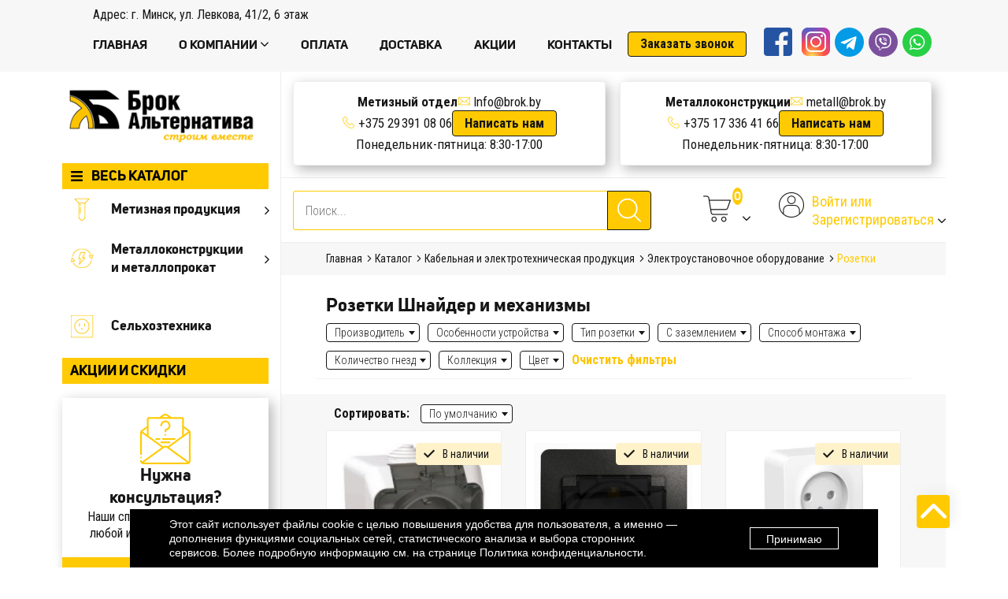

--- FILE ---
content_type: text/html; charset=utf-8
request_url: https://brok.by/rozetki
body_size: 160191
content:
<!DOCTYPE html>
<!--[if IE]><![endif]-->
<!--[if IE 8 ]><html dir="ltr" lang="ru" class="ie8"><![endif]-->
<!--[if IE 9 ]><html dir="ltr" lang="ru" class="ie9"><![endif]-->
<!--[if (gt IE 9)|!(IE)]><!-->
<html dir="ltr" lang="ru">
<!--<![endif]-->
<head itemscope itemtype="http://schema.org/WPHeader">

<!-- Google Tag Manager -->
<script>(function(w,d,s,l,i){w[l]=w[l]||[];w[l].push({'gtm.start':
new Date().getTime(),event:'gtm.js'});var f=d.getElementsByTagName(s)[0],
j=d.createElement(s),dl=l!='dataLayer'?'&l='+l:'';j.async=true;j.src=
'https://www.googletagmanager.com/gtm.js?id='+i+dl;f.parentNode.insertBefore(j,f);
})(window,document,'script','dataLayer','GTM-MXL5ZNJS');</script>
<!-- End Google Tag Manager -->


<meta charset="UTF-8" />
<meta name="viewport" content="width=device-width, initial-scale=1">
<meta http-equiv="X-UA-Compatible" content="IE=edge">
<title itemprop="headline">Купить розетки Шнайдер в Минске в интернет магазине Brok.by | Цена на розетки</title>

      
<base href="https://brok.by/" />
    <meta itemprop="description" name="description" content="Купить розетки и выключатели в Минске в интернет-магазине brok.by ► Большой выбор электрических розеток и выключателей известных брендов по доступным ценам. ✔ ОПТ/Розница  ►Выбирайте на сайте!" />
<meta itemprop="keywords" content="Купить розетки Шнайдер в Минске в интернет магазине Brok.by | Цена на розетки">

<meta content="Купить розетки Шнайдер в Минске в интернет магазине Brok.by | Цена на розетки" property="og:title" />
<meta content="website" property="og:type" />
<meta content="https://brok.by/rozetki" property="og:url" />

    <meta property="og:image" content="https://brok.by/image/cachewebp/catalog/00-elektrotexh-prod/5_0_3rozetki-80x80.webp" />
<meta content="Brok" property="og:site_name" />



<script src="catalog/view/theme/default/bower_components/jquery/jquery.min.js"></script>
<script src="catalog/view/javascript/bootstrap/js/bootstrap.min.js" type="text/javascript" ></script>
<meta name="cmsmagazine" content="cdbc9c1a9a923f990bc0edc5464b8eb8" />
    
    
    

    <link href="https://brok.by/rozetki" rel="canonical" />
    <link href="https://brok.by/rozetki?page=2" rel="next" />
    <link href="https://brok.by/image/catalog/cart.png" rel="icon" />
    <script src="catalog/view/javascript/ocfilter/nouislider.min.js" type="text/javascript" defer></script>
    <script src="catalog/view/javascript/ocfilter/ocfilter.js" type="text/javascript" defer></script>
    <script src="catalog/view/javascript/fancybox/jquery.fancybox.pack.js" type="text/javascript" defer></script>
    <link rel="shortcut icon" href="/catalog/view/theme/default/image/img/favicon/favicon.ico" type="image/x-icon">
    <link rel="apple-touch-icon" href="/catalog/view/theme/default/image/img/apple/apple-touch-icon.png">
    <link rel="apple-touch-icon" sizes="72x72" href="/catalog/view/theme/default/image/img/apple/apple-touch-icon-72x72.png">
    <link rel="apple-touch-icon" sizes="114x114" href="/catalog/view/theme/default/image/img/apple/apple-touch-icon-114x114.png">
    <!-- build:css css/vendor.css -->
    <!-- bower:css -->
        <!-- build:css css/main.css -->
<link rel="preconnect" href="https://www.googletagmanager.com">
<link rel="preconnect" href="https://fonts.googleapis.com">
<link
    rel="stylesheet"
    href="catalog/view/javascript/font-awesome/css/font-awesome.min.css"
    media="print"
    onload="this.media='all'"
/>
<link
    rel="stylesheet"
    href="https://fonts.googleapis.com/css?family=Open+Sans:400,400i,300,700&display=swap"
    media="print"
    onload="this.media='all'"
/>
<noscript>
    <link
        href="catalog/view/javascript/font-awesome/css/font-awesome.min.css"
        rel="stylesheet"
        type="text/css"
    />
    <link
        href="https://fonts.googleapis.com/css?family=Open+Sans:400,400i,300,700&display=swap"
        rel="stylesheet"
        type="text/css"
    />
</noscript>

<style>
.cart__gallery #cartGallery .lslide{
height:auto
}
.cart__gallery .lSSlideOuter .lSGallery li, .cart__gallery .lSSlideOuter .lightSlider>*, #cartGallery [data-thumb]{
	list-style: none;
}
#cartGallery:not(.lSSlide) [data-thumb]:not(:first-child){
display:none
}
</style>


<script src="catalog/view/javascript/jquery/yo/custom/menuaim.js" type="text/javascript" defer></script>

<script type="text/javascript" src="catalog/view/theme/default/js/jquery.maskedinput.js" defer ></script>



<script type="text/javascript" src="/catalog/view/theme/default/js/slick.min.js" defer></script>



    
    <!-- Проверка браузера IE -->
    
        

        
        

<meta name="google-site-verification" content="aIyDRyp_1n3VXI5BE1e-qnplhB4EIThV_kkL449e6Yg" />

<!-- build:js js/vendor.js -->
<!-- bower:js -->
<script src="catalog/view/theme/default/bower_components/svg4everybody/dist/svg4everybody.js" defer></script>
<script src="catalog/view/theme/default/bower_components/magnific-popup/dist/jquery.magnific-popup.js" defer></script>
<script src="catalog/view/theme/default/bower_components/swiper/dist/js/swiper.js" defer></script>
<script src="catalog/view/theme/default/bower_components/lightslider/dist/js/lightslider.min.js" defer></script>
<script src="catalog/view/theme/default/bower_components/select2/dist/js/select2.js" defer></script>
<!-- endbower -->
<!-- endbuild -->
<!-- build:js /js/main.js -->
<script src="catalog/view/theme/default/js/main.js" defer></script>
<!--<script src="/catalog/view/theme/default/js/css-polyfills.min.js"></script>-->
<!-- endbuild -->

<script src="catalog/view/javascript/common.js" type="text/javascript" defer></script>


          
          <script src="catalog/view/javascript/cartalert/lib/cartalert/cartalert.min.js" type="text/javascript" defer></script>
          <script src="catalog/view/javascript/cartalert/script.js" type="text/javascript" defer></script>
          <script src="catalog/view/javascript/cartalert/custom.js" type="text/javascript" defer></script>
          
<style>html{font-family:sans-serif;-webkit-text-size-adjust:100%;-ms-text-size-adjust:100%}body{margin:0}article,aside,details,figcaption,figure,footer,header,hgroup,main,menu,nav,section,summary{display:block}audio,canvas,progress,video{display:inline-block;vertical-align:baseline}audio:not([controls]){display:none;height:0}[hidden],template{display:none}a{background-color:transparent}a:active,a:hover{outline:0}abbr[title]{border-bottom:1px dotted}b,strong{font-weight:700}dfn{font-style:italic}h1{margin:.67em 0;font-size:2em}mark{color:#000;background:#ff0}small{font-size:80%}sub,sup{position:relative;font-size:75%;line-height:0;vertical-align:baseline}sup{top:-.5em}sub{bottom:-.25em}img{border:0}svg:not(:root){overflow:hidden}figure{margin:1em
40px}hr{height:0;-webkit-box-sizing:content-box;-moz-box-sizing:content-box;box-sizing:content-box}pre{overflow:auto}code,kbd,pre,samp{font-family:monospace,monospace;font-size:1em}button,input,optgroup,select,textarea{margin:0;font:inherit;color:inherit}button{overflow:visible}button,select{text-transform:none}button,html input[type=button],input[type=reset],input[type=submit]{-webkit-appearance:button;cursor:pointer}button[disabled],html input[disabled]{cursor:default}button::-moz-focus-inner,input::-moz-focus-inner{padding:0;border:0}input{line-height:normal}input[type=checkbox],input[type=radio]{-webkit-box-sizing:border-box;-moz-box-sizing:border-box;box-sizing:border-box;padding:0}input[type=number]::-webkit-inner-spin-button,input[type=number]::-webkit-outer-spin-button{height:auto}input[type=search]{-webkit-box-sizing:content-box;-moz-box-sizing:content-box;box-sizing:content-box;-webkit-appearance:textfield}input[type=search]::-webkit-search-cancel-button,input[type=search]::-webkit-search-decoration{-webkit-appearance:none}fieldset{padding:.35em .625em .75em;margin:0
2px;border:1px
solid silver}legend{padding:0;border:0}textarea{overflow:auto}optgroup{font-weight:700}table{border-spacing:0;border-collapse:collapse}td,th{padding:0}@media
print{*,:after,:before{color:#000!important;text-shadow:none!important;background:0 0!important;-webkit-box-shadow:none!important;box-shadow:none!important}a,a:visited{text-decoration:underline}a[href]:after{content:" (" attr(href) ")"}abbr[title]:after{content:" (" attr(title) ")"}a[href^="javascript:"]:after,a[href^="#"]:after{content:""}blockquote,pre{border:1px
solid #999;page-break-inside:avoid}thead{display:table-header-group}img,tr{page-break-inside:avoid}img{max-width:100%!important}h2,h3,p{orphans:3;widows:3}h2,h3{page-break-after:avoid}.navbar{display:none}.btn>.caret,.dropup>.btn>.caret{border-top-color:#000!important}.label{border:1px
solid #000}.table{border-collapse:collapse!important}.table td,.table
th{background-color:#fff!important}.table-bordered td,.table-bordered
th{border:1px
solid #ddd!important}}@font-face{font-family:'Glyphicons Halflings';src:url(/catalog/view/javascript/bootstrap/css/../fonts/glyphicons-halflings-regular.eot);src:url(/catalog/view/javascript/bootstrap/css/../fonts/glyphicons-halflings-regular.eot?#iefix) format('embedded-opentype'),url(/catalog/view/javascript/bootstrap/css/../fonts/glyphicons-halflings-regular.woff2) format('woff2'),url(/catalog/view/javascript/bootstrap/css/../fonts/glyphicons-halflings-regular.woff) format('woff'),url(/catalog/view/javascript/bootstrap/css/../fonts/glyphicons-halflings-regular.ttf) format('truetype'),url(/catalog/view/javascript/bootstrap/css/../fonts/glyphicons-halflings-regular.svg#glyphicons_halflingsregular) format('svg')}.glyphicon{position:relative;top:1px;display:inline-block;font-family:'Glyphicons Halflings';font-style:normal;font-weight:400;line-height:1;-webkit-font-smoothing:antialiased;-moz-osx-font-smoothing:grayscale}.glyphicon-asterisk:before{content:"\2a"}.glyphicon-plus:before{content:"\2b"}.glyphicon-eur:before,.glyphicon-euro:before{content:"\20ac"}.glyphicon-minus:before{content:"\2212"}.glyphicon-cloud:before{content:"\2601"}.glyphicon-envelope:before{content:"\2709"}.glyphicon-pencil:before{content:"\270f"}.glyphicon-glass:before{content:"\e001"}.glyphicon-music:before{content:"\e002"}.glyphicon-search:before{content:"\e003"}.glyphicon-heart:before{content:"\e005"}.glyphicon-star:before{content:"\e006"}.glyphicon-star-empty:before{content:"\e007"}.glyphicon-user:before{content:"\e008"}.glyphicon-film:before{content:"\e009"}.glyphicon-th-large:before{content:"\e010"}.glyphicon-th:before{content:"\e011"}.glyphicon-th-list:before{content:"\e012"}.glyphicon-ok:before{content:"\e013"}.glyphicon-remove:before{content:"\e014"}.glyphicon-zoom-in:before{content:"\e015"}.glyphicon-zoom-out:before{content:"\e016"}.glyphicon-off:before{content:"\e017"}.glyphicon-signal:before{content:"\e018"}.glyphicon-cog:before{content:"\e019"}.glyphicon-trash:before{content:"\e020"}.glyphicon-home:before{content:"\e021"}.glyphicon-file:before{content:"\e022"}.glyphicon-time:before{content:"\e023"}.glyphicon-road:before{content:"\e024"}.glyphicon-download-alt:before{content:"\e025"}.glyphicon-download:before{content:"\e026"}.glyphicon-upload:before{content:"\e027"}.glyphicon-inbox:before{content:"\e028"}.glyphicon-play-circle:before{content:"\e029"}.glyphicon-repeat:before{content:"\e030"}.glyphicon-refresh:before{content:"\e031"}.glyphicon-list-alt:before{content:"\e032"}.glyphicon-lock:before{content:"\e033"}.glyphicon-flag:before{content:"\e034"}.glyphicon-headphones:before{content:"\e035"}.glyphicon-volume-off:before{content:"\e036"}.glyphicon-volume-down:before{content:"\e037"}.glyphicon-volume-up:before{content:"\e038"}.glyphicon-qrcode:before{content:"\e039"}.glyphicon-barcode:before{content:"\e040"}.glyphicon-tag:before{content:"\e041"}.glyphicon-tags:before{content:"\e042"}.glyphicon-book:before{content:"\e043"}.glyphicon-bookmark:before{content:"\e044"}.glyphicon-print:before{content:"\e045"}.glyphicon-camera:before{content:"\e046"}.glyphicon-font:before{content:"\e047"}.glyphicon-bold:before{content:"\e048"}.glyphicon-italic:before{content:"\e049"}.glyphicon-text-height:before{content:"\e050"}.glyphicon-text-width:before{content:"\e051"}.glyphicon-align-left:before{content:"\e052"}.glyphicon-align-center:before{content:"\e053"}.glyphicon-align-right:before{content:"\e054"}.glyphicon-align-justify:before{content:"\e055"}.glyphicon-list:before{content:"\e056"}.glyphicon-indent-left:before{content:"\e057"}.glyphicon-indent-right:before{content:"\e058"}.glyphicon-facetime-video:before{content:"\e059"}.glyphicon-picture:before{content:"\e060"}.glyphicon-map-marker:before{content:"\e062"}.glyphicon-adjust:before{content:"\e063"}.glyphicon-tint:before{content:"\e064"}.glyphicon-edit:before{content:"\e065"}.glyphicon-share:before{content:"\e066"}.glyphicon-check:before{content:"\e067"}.glyphicon-move:before{content:"\e068"}.glyphicon-step-backward:before{content:"\e069"}.glyphicon-fast-backward:before{content:"\e070"}.glyphicon-backward:before{content:"\e071"}.glyphicon-play:before{content:"\e072"}.glyphicon-pause:before{content:"\e073"}.glyphicon-stop:before{content:"\e074"}.glyphicon-forward:before{content:"\e075"}.glyphicon-fast-forward:before{content:"\e076"}.glyphicon-step-forward:before{content:"\e077"}.glyphicon-eject:before{content:"\e078"}.glyphicon-chevron-left:before{content:"\e079"}.glyphicon-chevron-right:before{content:"\e080"}.glyphicon-plus-sign:before{content:"\e081"}.glyphicon-minus-sign:before{content:"\e082"}.glyphicon-remove-sign:before{content:"\e083"}.glyphicon-ok-sign:before{content:"\e084"}.glyphicon-question-sign:before{content:"\e085"}.glyphicon-info-sign:before{content:"\e086"}.glyphicon-screenshot:before{content:"\e087"}.glyphicon-remove-circle:before{content:"\e088"}.glyphicon-ok-circle:before{content:"\e089"}.glyphicon-ban-circle:before{content:"\e090"}.glyphicon-arrow-left:before{content:"\e091"}.glyphicon-arrow-right:before{content:"\e092"}.glyphicon-arrow-up:before{content:"\e093"}.glyphicon-arrow-down:before{content:"\e094"}.glyphicon-share-alt:before{content:"\e095"}.glyphicon-resize-full:before{content:"\e096"}.glyphicon-resize-small:before{content:"\e097"}.glyphicon-exclamation-sign:before{content:"\e101"}.glyphicon-gift:before{content:"\e102"}.glyphicon-leaf:before{content:"\e103"}.glyphicon-fire:before{content:"\e104"}.glyphicon-eye-open:before{content:"\e105"}.glyphicon-eye-close:before{content:"\e106"}.glyphicon-warning-sign:before{content:"\e107"}.glyphicon-plane:before{content:"\e108"}.glyphicon-calendar:before{content:"\e109"}.glyphicon-random:before{content:"\e110"}.glyphicon-comment:before{content:"\e111"}.glyphicon-magnet:before{content:"\e112"}.glyphicon-chevron-up:before{content:"\e113"}.glyphicon-chevron-down:before{content:"\e114"}.glyphicon-retweet:before{content:"\e115"}.glyphicon-shopping-cart:before{content:"\e116"}.glyphicon-folder-close:before{content:"\e117"}.glyphicon-folder-open:before{content:"\e118"}.glyphicon-resize-vertical:before{content:"\e119"}.glyphicon-resize-horizontal:before{content:"\e120"}.glyphicon-hdd:before{content:"\e121"}.glyphicon-bullhorn:before{content:"\e122"}.glyphicon-bell:before{content:"\e123"}.glyphicon-certificate:before{content:"\e124"}.glyphicon-thumbs-up:before{content:"\e125"}.glyphicon-thumbs-down:before{content:"\e126"}.glyphicon-hand-right:before{content:"\e127"}.glyphicon-hand-left:before{content:"\e128"}.glyphicon-hand-up:before{content:"\e129"}.glyphicon-hand-down:before{content:"\e130"}.glyphicon-circle-arrow-right:before{content:"\e131"}.glyphicon-circle-arrow-left:before{content:"\e132"}.glyphicon-circle-arrow-up:before{content:"\e133"}.glyphicon-circle-arrow-down:before{content:"\e134"}.glyphicon-globe:before{content:"\e135"}.glyphicon-wrench:before{content:"\e136"}.glyphicon-tasks:before{content:"\e137"}.glyphicon-filter:before{content:"\e138"}.glyphicon-briefcase:before{content:"\e139"}.glyphicon-fullscreen:before{content:"\e140"}.glyphicon-dashboard:before{content:"\e141"}.glyphicon-paperclip:before{content:"\e142"}.glyphicon-heart-empty:before{content:"\e143"}.glyphicon-link:before{content:"\e144"}.glyphicon-phone:before{content:"\e145"}.glyphicon-pushpin:before{content:"\e146"}.glyphicon-usd:before{content:"\e148"}.glyphicon-gbp:before{content:"\e149"}.glyphicon-sort:before{content:"\e150"}.glyphicon-sort-by-alphabet:before{content:"\e151"}.glyphicon-sort-by-alphabet-alt:before{content:"\e152"}.glyphicon-sort-by-order:before{content:"\e153"}.glyphicon-sort-by-order-alt:before{content:"\e154"}.glyphicon-sort-by-attributes:before{content:"\e155"}.glyphicon-sort-by-attributes-alt:before{content:"\e156"}.glyphicon-unchecked:before{content:"\e157"}.glyphicon-expand:before{content:"\e158"}.glyphicon-collapse-down:before{content:"\e159"}.glyphicon-collapse-up:before{content:"\e160"}.glyphicon-log-in:before{content:"\e161"}.glyphicon-flash:before{content:"\e162"}.glyphicon-log-out:before{content:"\e163"}.glyphicon-new-window:before{content:"\e164"}.glyphicon-record:before{content:"\e165"}.glyphicon-save:before{content:"\e166"}.glyphicon-open:before{content:"\e167"}.glyphicon-saved:before{content:"\e168"}.glyphicon-import:before{content:"\e169"}.glyphicon-export:before{content:"\e170"}.glyphicon-send:before{content:"\e171"}.glyphicon-floppy-disk:before{content:"\e172"}.glyphicon-floppy-saved:before{content:"\e173"}.glyphicon-floppy-remove:before{content:"\e174"}.glyphicon-floppy-save:before{content:"\e175"}.glyphicon-floppy-open:before{content:"\e176"}.glyphicon-credit-card:before{content:"\e177"}.glyphicon-transfer:before{content:"\e178"}.glyphicon-cutlery:before{content:"\e179"}.glyphicon-header:before{content:"\e180"}.glyphicon-compressed:before{content:"\e181"}.glyphicon-earphone:before{content:"\e182"}.glyphicon-phone-alt:before{content:"\e183"}.glyphicon-tower:before{content:"\e184"}.glyphicon-stats:before{content:"\e185"}.glyphicon-sd-video:before{content:"\e186"}.glyphicon-hd-video:before{content:"\e187"}.glyphicon-subtitles:before{content:"\e188"}.glyphicon-sound-stereo:before{content:"\e189"}.glyphicon-sound-dolby:before{content:"\e190"}.glyphicon-sound-5-1:before{content:"\e191"}.glyphicon-sound-6-1:before{content:"\e192"}.glyphicon-sound-7-1:before{content:"\e193"}.glyphicon-copyright-mark:before{content:"\e194"}.glyphicon-registration-mark:before{content:"\e195"}.glyphicon-cloud-download:before{content:"\e197"}.glyphicon-cloud-upload:before{content:"\e198"}.glyphicon-tree-conifer:before{content:"\e199"}.glyphicon-tree-deciduous:before{content:"\e200"}.glyphicon-cd:before{content:"\e201"}.glyphicon-save-file:before{content:"\e202"}.glyphicon-open-file:before{content:"\e203"}.glyphicon-level-up:before{content:"\e204"}.glyphicon-copy:before{content:"\e205"}.glyphicon-paste:before{content:"\e206"}.glyphicon-alert:before{content:"\e209"}.glyphicon-equalizer:before{content:"\e210"}.glyphicon-king:before{content:"\e211"}.glyphicon-queen:before{content:"\e212"}.glyphicon-pawn:before{content:"\e213"}.glyphicon-bishop:before{content:"\e214"}.glyphicon-knight:before{content:"\e215"}.glyphicon-baby-formula:before{content:"\e216"}.glyphicon-tent:before{content:"\26fa"}.glyphicon-blackboard:before{content:"\e218"}.glyphicon-bed:before{content:"\e219"}.glyphicon-apple:before{content:"\f8ff"}.glyphicon-erase:before{content:"\e221"}.glyphicon-hourglass:before{content:"\231b"}.glyphicon-lamp:before{content:"\e223"}.glyphicon-duplicate:before{content:"\e224"}.glyphicon-piggy-bank:before{content:"\e225"}.glyphicon-scissors:before{content:"\e226"}.glyphicon-bitcoin:before{content:"\e227"}.glyphicon-btc:before{content:"\e227"}.glyphicon-xbt:before{content:"\e227"}.glyphicon-yen:before{content:"\00a5"}.glyphicon-jpy:before{content:"\00a5"}.glyphicon-ruble:before{content:"\20bd"}.glyphicon-rub:before{content:"\20bd"}.glyphicon-scale:before{content:"\e230"}.glyphicon-ice-lolly:before{content:"\e231"}.glyphicon-ice-lolly-tasted:before{content:"\e232"}.glyphicon-education:before{content:"\e233"}.glyphicon-option-horizontal:before{content:"\e234"}.glyphicon-option-vertical:before{content:"\e235"}.glyphicon-menu-hamburger:before{content:"\e236"}.glyphicon-modal-window:before{content:"\e237"}.glyphicon-oil:before{content:"\e238"}.glyphicon-grain:before{content:"\e239"}.glyphicon-sunglasses:before{content:"\e240"}.glyphicon-text-size:before{content:"\e241"}.glyphicon-text-color:before{content:"\e242"}.glyphicon-text-background:before{content:"\e243"}.glyphicon-object-align-top:before{content:"\e244"}.glyphicon-object-align-bottom:before{content:"\e245"}.glyphicon-object-align-horizontal:before{content:"\e246"}.glyphicon-object-align-left:before{content:"\e247"}.glyphicon-object-align-vertical:before{content:"\e248"}.glyphicon-object-align-right:before{content:"\e249"}.glyphicon-triangle-right:before{content:"\e250"}.glyphicon-triangle-left:before{content:"\e251"}.glyphicon-triangle-bottom:before{content:"\e252"}.glyphicon-triangle-top:before{content:"\e253"}.glyphicon-console:before{content:"\e254"}.glyphicon-superscript:before{content:"\e255"}.glyphicon-subscript:before{content:"\e256"}.glyphicon-menu-left:before{content:"\e257"}.glyphicon-menu-right:before{content:"\e258"}.glyphicon-menu-down:before{content:"\e259"}.glyphicon-menu-up:before{content:"\e260"}*{-webkit-box-sizing:border-box;-moz-box-sizing:border-box;box-sizing:border-box}:after,:before{-webkit-box-sizing:border-box;-moz-box-sizing:border-box;box-sizing:border-box}html{font-size:10px;-webkit-tap-highlight-color:rgba(0,0,0,0)}body{font-family:"Helvetica Neue",Helvetica,Arial,sans-serif;font-size:14px;line-height:1.42857143;color:#333;background-color:#fff}button,input,select,textarea{font-family:inherit;font-size:inherit;line-height:inherit}a{color:#337ab7;text-decoration:none}a:focus,a:hover{color:#23527c;text-decoration:underline}a:focus{outline:thin dotted;outline:5px
auto -webkit-focus-ring-color;outline-offset:-2px}figure{margin:0}img{vertical-align:middle}.carousel-inner>.item>a>img,.carousel-inner>.item>img,.img-responsive,.thumbnail a>img,.thumbnail>img{display:block;max-width:100%;height:auto}.img-rounded{border-radius:6px}.img-thumbnail{display:inline-block;max-width:100%;height:auto;padding:4px;line-height:1.42857143;background-color:#fff;border:1px
solid #ddd;border-radius:4px;-webkit-transition:all .2s ease-in-out;-o-transition:all .2s ease-in-out;transition:all .2s ease-in-out}.img-circle{border-radius:50%}hr{margin-top:20px;margin-bottom:20px;border:0;border-top:1px solid #eee}.sr-only{position:absolute;width:1px;height:1px;padding:0;margin:-1px;overflow:hidden;clip:rect(0,0,0,0);border:0}.sr-only-focusable:active,.sr-only-focusable:focus{position:static;width:auto;height:auto;margin:0;overflow:visible;clip:auto}[role=button]{cursor:pointer}.h1,.h2,.h3,.h4,.h5,.h6,h1,h2,h3,h4,h5,h6{font-family:inherit;font-weight:500;line-height:1.1;color:inherit}.h1 .small,.h1 small,.h2 .small,.h2 small,.h3 .small,.h3 small,.h4 .small,.h4 small,.h5 .small,.h5 small,.h6 .small,.h6 small,h1 .small,h1 small,h2 .small,h2 small,h3 .small,h3 small,h4 .small,h4 small,h5 .small,h5 small,h6 .small,h6
small{font-weight:400;line-height:1;color:#777}.h1,.h2,.h3,h1,h2,h3{margin-top:20px;margin-bottom:10px}.h1 .small,.h1 small,.h2 .small,.h2 small,.h3 .small,.h3 small,h1 .small,h1 small,h2 .small,h2 small,h3 .small,h3
small{font-size:65%}.h4,.h5,.h6,h4,h5,h6{margin-top:10px;margin-bottom:10px}.h4 .small,.h4 small,.h5 .small,.h5 small,.h6 .small,.h6 small,h4 .small,h4 small,h5 .small,h5 small,h6 .small,h6
small{font-size:75%}.h1,h1{font-size:36px}.h2,h2{font-size:30px}.h3,h3{font-size:24px}.h4,h4{font-size:18px}.h5,h5{font-size:14px}.h6,h6{font-size:12px}p{margin:0
0 10px}.lead{margin-bottom:20px;font-size:16px;font-weight:300;line-height:1.4}@media (min-width:768px){.lead{font-size:21px}}.small,small{font-size:85%}.mark,mark{padding:.2em;background-color:#fcf8e3}.text-left{text-align:left}.text-right{text-align:right}.text-center{text-align:center}.text-justify{text-align:justify}.text-nowrap{white-space:nowrap}.text-lowercase{text-transform:lowercase}.text-uppercase{text-transform:uppercase}.text-capitalize{text-transform:capitalize}.text-muted{color:#777}.text-primary{color:#337ab7}a.text-primary:focus,a.text-primary:hover{color:#286090}.text-success{color:#3c763d}a.text-success:focus,a.text-success:hover{color:#2b542c}.text-info{color:#31708f}a.text-info:focus,a.text-info:hover{color:#245269}.text-warning{color:#8a6d3b}a.text-warning:focus,a.text-warning:hover{color:#66512c}.text-danger{color:#a94442}a.text-danger:focus,a.text-danger:hover{color:#843534}.bg-primary{color:#fff;background-color:#337ab7}a.bg-primary:focus,a.bg-primary:hover{background-color:#286090}.bg-success{background-color:#dff0d8}a.bg-success:focus,a.bg-success:hover{background-color:#c1e2b3}.bg-info{background-color:#d9edf7}a.bg-info:focus,a.bg-info:hover{background-color:#afd9ee}.bg-warning{background-color:#fcf8e3}a.bg-warning:focus,a.bg-warning:hover{background-color:#f7ecb5}.bg-danger{background-color:#f2dede}a.bg-danger:focus,a.bg-danger:hover{background-color:#e4b9b9}.page-header{padding-bottom:9px;margin:40px
0 20px;border-bottom:1px solid #eee}ol,ul{margin-top:0;margin-bottom:10px}ol ol,ol ul,ul ol,ul
ul{margin-bottom:0}.list-unstyled{padding-left:0;list-style:none}.list-inline{padding-left:0;margin-left:-5px;list-style:none}.list-inline>li{display:inline-block;padding-right:5px;padding-left:5px}dl{margin-top:0;margin-bottom:20px}dd,dt{line-height:1.42857143}dt{font-weight:700}dd{margin-left:0}@media (min-width:768px){.dl-horizontal
dt{float:left;width:160px;overflow:hidden;clear:left;text-align:right;text-overflow:ellipsis;white-space:nowrap}.dl-horizontal
dd{margin-left:180px}}abbr[data-original-title],abbr[title]{cursor:help;border-bottom:1px dotted #777}.initialism{font-size:90%;text-transform:uppercase}blockquote{padding:10px
20px;margin:0
0 20px;font-size:17.5px;border-left:5px solid #eee}blockquote ol:last-child,blockquote p:last-child,blockquote ul:last-child{margin-bottom:0}blockquote .small,blockquote footer,blockquote
small{display:block;font-size:80%;line-height:1.42857143;color:#777}blockquote .small:before,blockquote footer:before,blockquote small:before{content:'\2014 \00A0'}.blockquote-reverse,blockquote.pull-right{padding-right:15px;padding-left:0;text-align:right;border-right:5px solid #eee;border-left:0}.blockquote-reverse .small:before,.blockquote-reverse footer:before,.blockquote-reverse small:before,blockquote.pull-right .small:before,blockquote.pull-right footer:before,blockquote.pull-right small:before{content:''}.blockquote-reverse .small:after,.blockquote-reverse footer:after,.blockquote-reverse small:after,blockquote.pull-right .small:after,blockquote.pull-right footer:after,blockquote.pull-right small:after{content:'\00A0 \2014'}address{margin-bottom:20px;font-style:normal;line-height:1.42857143}code,kbd,pre,samp{font-family:Menlo,Monaco,Consolas,"Courier New",monospace}code{padding:2px
4px;font-size:90%;color:#c7254e;background-color:#f9f2f4;border-radius:4px}kbd{padding:2px
4px;font-size:90%;color:#fff;background-color:#333;border-radius:3px;-webkit-box-shadow:inset 0 -1px 0 rgba(0,0,0,.25);box-shadow:inset 0 -1px 0 rgba(0,0,0,.25)}kbd
kbd{padding:0;font-size:100%;font-weight:700;-webkit-box-shadow:none;box-shadow:none}pre{display:block;padding:9.5px;margin:0
0 10px;font-size:13px;line-height:1.42857143;color:#333;word-break:break-all;word-wrap:break-word;background-color:#f5f5f5;border:1px
solid #ccc;border-radius:4px}pre
code{padding:0;font-size:inherit;color:inherit;white-space:pre-wrap;background-color:transparent;border-radius:0}.pre-scrollable{max-height:340px;overflow-y:scroll}.container{padding-right:15px;padding-left:15px;margin-right:auto;margin-left:auto}@media (min-width:768px){.container{width:750px}}@media (min-width:992px){.container{width:970px}}@media (min-width:1200px){.container{width:1170px}}.container-fluid{padding-right:15px;padding-left:15px;margin-right:auto;margin-left:auto}.row{margin-right:-15px;margin-left:-15px}.col-lg-1,.col-lg-10,.col-lg-11,.col-lg-12,.col-lg-2,.col-lg-3,.col-lg-4,.col-lg-5,.col-lg-6,.col-lg-7,.col-lg-8,.col-lg-9,.col-md-1,.col-md-10,.col-md-11,.col-md-12,.col-md-2,.col-md-3,.col-md-4,.col-md-5,.col-md-6,.col-md-7,.col-md-8,.col-md-9,.col-sm-1,.col-sm-10,.col-sm-11,.col-sm-12,.col-sm-2,.col-sm-3,.col-sm-4,.col-sm-5,.col-sm-6,.col-sm-7,.col-sm-8,.col-sm-9,.col-xs-1,.col-xs-10,.col-xs-11,.col-xs-12,.col-xs-2,.col-xs-3,.col-xs-4,.col-xs-5,.col-xs-6,.col-xs-7,.col-xs-8,.col-xs-9{position:relative;min-height:1px;padding-right:15px;padding-left:15px}.col-xs-1,.col-xs-10,.col-xs-11,.col-xs-12,.col-xs-2,.col-xs-3,.col-xs-4,.col-xs-5,.col-xs-6,.col-xs-7,.col-xs-8,.col-xs-9{float:left}.col-xs-12{width:100%}.col-xs-11{width:91.66666667%}.col-xs-10{width:83.33333333%}.col-xs-9{width:75%}.col-xs-8{width:66.66666667%}.col-xs-7{width:58.33333333%}.col-xs-6{width:50%}.col-xs-5{width:41.66666667%}.col-xs-4{width:33.33333333%}.col-xs-3{width:25%}.col-xs-2{width:16.66666667%}.col-xs-1{width:8.33333333%}.col-xs-pull-12{right:100%}.col-xs-pull-11{right:91.66666667%}.col-xs-pull-10{right:83.33333333%}.col-xs-pull-9{right:75%}.col-xs-pull-8{right:66.66666667%}.col-xs-pull-7{right:58.33333333%}.col-xs-pull-6{right:50%}.col-xs-pull-5{right:41.66666667%}.col-xs-pull-4{right:33.33333333%}.col-xs-pull-3{right:25%}.col-xs-pull-2{right:16.66666667%}.col-xs-pull-1{right:8.33333333%}.col-xs-pull-0{right:auto}.col-xs-push-12{left:100%}.col-xs-push-11{left:91.66666667%}.col-xs-push-10{left:83.33333333%}.col-xs-push-9{left:75%}.col-xs-push-8{left:66.66666667%}.col-xs-push-7{left:58.33333333%}.col-xs-push-6{left:50%}.col-xs-push-5{left:41.66666667%}.col-xs-push-4{left:33.33333333%}.col-xs-push-3{left:25%}.col-xs-push-2{left:16.66666667%}.col-xs-push-1{left:8.33333333%}.col-xs-push-0{left:auto}.col-xs-offset-12{margin-left:100%}.col-xs-offset-11{margin-left:91.66666667%}.col-xs-offset-10{margin-left:83.33333333%}.col-xs-offset-9{margin-left:75%}.col-xs-offset-8{margin-left:66.66666667%}.col-xs-offset-7{margin-left:58.33333333%}.col-xs-offset-6{margin-left:50%}.col-xs-offset-5{margin-left:41.66666667%}.col-xs-offset-4{margin-left:33.33333333%}.col-xs-offset-3{margin-left:25%}.col-xs-offset-2{margin-left:16.66666667%}.col-xs-offset-1{margin-left:8.33333333%}.col-xs-offset-0{margin-left:0}@media (min-width:768px){.col-sm-1,.col-sm-10,.col-sm-11,.col-sm-12,.col-sm-2,.col-sm-3,.col-sm-4,.col-sm-5,.col-sm-6,.col-sm-7,.col-sm-8,.col-sm-9{float:left}.col-sm-12{width:100%}.col-sm-11{width:91.66666667%}.col-sm-10{width:83.33333333%}.col-sm-9{width:75%}.col-sm-8{width:66.66666667%}.col-sm-7{width:58.33333333%}.col-sm-6{width:50%}.col-sm-5{width:41.66666667%}.col-sm-4{width:33.33333333%}.col-sm-3{width:25%}.col-sm-2{width:16.66666667%}.col-sm-1{width:8.33333333%}.col-sm-pull-12{right:100%}.col-sm-pull-11{right:91.66666667%}.col-sm-pull-10{right:83.33333333%}.col-sm-pull-9{right:75%}.col-sm-pull-8{right:66.66666667%}.col-sm-pull-7{right:58.33333333%}.col-sm-pull-6{right:50%}.col-sm-pull-5{right:41.66666667%}.col-sm-pull-4{right:33.33333333%}.col-sm-pull-3{right:25%}.col-sm-pull-2{right:16.66666667%}.col-sm-pull-1{right:8.33333333%}.col-sm-pull-0{right:auto}.col-sm-push-12{left:100%}.col-sm-push-11{left:91.66666667%}.col-sm-push-10{left:83.33333333%}.col-sm-push-9{left:75%}.col-sm-push-8{left:66.66666667%}.col-sm-push-7{left:58.33333333%}.col-sm-push-6{left:50%}.col-sm-push-5{left:41.66666667%}.col-sm-push-4{left:33.33333333%}.col-sm-push-3{left:25%}.col-sm-push-2{left:16.66666667%}.col-sm-push-1{left:8.33333333%}.col-sm-push-0{left:auto}.col-sm-offset-12{margin-left:100%}.col-sm-offset-11{margin-left:91.66666667%}.col-sm-offset-10{margin-left:83.33333333%}.col-sm-offset-9{margin-left:75%}.col-sm-offset-8{margin-left:66.66666667%}.col-sm-offset-7{margin-left:58.33333333%}.col-sm-offset-6{margin-left:50%}.col-sm-offset-5{margin-left:41.66666667%}.col-sm-offset-4{margin-left:33.33333333%}.col-sm-offset-3{margin-left:25%}.col-sm-offset-2{margin-left:16.66666667%}.col-sm-offset-1{margin-left:8.33333333%}.col-sm-offset-0{margin-left:0}}@media (min-width:992px){.col-md-1,.col-md-10,.col-md-11,.col-md-12,.col-md-2,.col-md-3,.col-md-4,.col-md-5,.col-md-6,.col-md-7,.col-md-8,.col-md-9{float:left}.col-md-12{width:100%}.col-md-11{width:91.66666667%}.col-md-10{width:83.33333333%}.col-md-9{width:75%}.col-md-8{width:66.66666667%}.col-md-7{width:58.33333333%}.col-md-6{width:50%}.col-md-5{width:41.66666667%}.col-md-4{width:33.33333333%}.col-md-3{width:25%}.col-md-2{width:16.66666667%}.col-md-1{width:8.33333333%}.col-md-pull-12{right:100%}.col-md-pull-11{right:91.66666667%}.col-md-pull-10{right:83.33333333%}.col-md-pull-9{right:75%}.col-md-pull-8{right:66.66666667%}.col-md-pull-7{right:58.33333333%}.col-md-pull-6{right:50%}.col-md-pull-5{right:41.66666667%}.col-md-pull-4{right:33.33333333%}.col-md-pull-3{right:25%}.col-md-pull-2{right:16.66666667%}.col-md-pull-1{right:8.33333333%}.col-md-pull-0{right:auto}.col-md-push-12{left:100%}.col-md-push-11{left:91.66666667%}.col-md-push-10{left:83.33333333%}.col-md-push-9{left:75%}.col-md-push-8{left:66.66666667%}.col-md-push-7{left:58.33333333%}.col-md-push-6{left:50%}.col-md-push-5{left:41.66666667%}.col-md-push-4{left:33.33333333%}.col-md-push-3{left:25%}.col-md-push-2{left:16.66666667%}.col-md-push-1{left:8.33333333%}.col-md-push-0{left:auto}.col-md-offset-12{margin-left:100%}.col-md-offset-11{margin-left:91.66666667%}.col-md-offset-10{margin-left:83.33333333%}.col-md-offset-9{margin-left:75%}.col-md-offset-8{margin-left:66.66666667%}.col-md-offset-7{margin-left:58.33333333%}.col-md-offset-6{margin-left:50%}.col-md-offset-5{margin-left:41.66666667%}.col-md-offset-4{margin-left:33.33333333%}.col-md-offset-3{margin-left:25%}.col-md-offset-2{margin-left:16.66666667%}.col-md-offset-1{margin-left:8.33333333%}.col-md-offset-0{margin-left:0}}@media (min-width:1200px){.col-lg-1,.col-lg-10,.col-lg-11,.col-lg-12,.col-lg-2,.col-lg-3,.col-lg-4,.col-lg-5,.col-lg-6,.col-lg-7,.col-lg-8,.col-lg-9{float:left}.col-lg-12{width:100%}.col-lg-11{width:91.66666667%}.col-lg-10{width:83.33333333%}.col-lg-9{width:75%}.col-lg-8{width:66.66666667%}.col-lg-7{width:58.33333333%}.col-lg-6{width:50%}.col-lg-5{width:41.66666667%}.col-lg-4{width:33.33333333%}.col-lg-3{width:25%}.col-lg-2{width:16.66666667%}.col-lg-1{width:8.33333333%}.col-lg-pull-12{right:100%}.col-lg-pull-11{right:91.66666667%}.col-lg-pull-10{right:83.33333333%}.col-lg-pull-9{right:75%}.col-lg-pull-8{right:66.66666667%}.col-lg-pull-7{right:58.33333333%}.col-lg-pull-6{right:50%}.col-lg-pull-5{right:41.66666667%}.col-lg-pull-4{right:33.33333333%}.col-lg-pull-3{right:25%}.col-lg-pull-2{right:16.66666667%}.col-lg-pull-1{right:8.33333333%}.col-lg-pull-0{right:auto}.col-lg-push-12{left:100%}.col-lg-push-11{left:91.66666667%}.col-lg-push-10{left:83.33333333%}.col-lg-push-9{left:75%}.col-lg-push-8{left:66.66666667%}.col-lg-push-7{left:58.33333333%}.col-lg-push-6{left:50%}.col-lg-push-5{left:41.66666667%}.col-lg-push-4{left:33.33333333%}.col-lg-push-3{left:25%}.col-lg-push-2{left:16.66666667%}.col-lg-push-1{left:8.33333333%}.col-lg-push-0{left:auto}.col-lg-offset-12{margin-left:100%}.col-lg-offset-11{margin-left:91.66666667%}.col-lg-offset-10{margin-left:83.33333333%}.col-lg-offset-9{margin-left:75%}.col-lg-offset-8{margin-left:66.66666667%}.col-lg-offset-7{margin-left:58.33333333%}.col-lg-offset-6{margin-left:50%}.col-lg-offset-5{margin-left:41.66666667%}.col-lg-offset-4{margin-left:33.33333333%}.col-lg-offset-3{margin-left:25%}.col-lg-offset-2{margin-left:16.66666667%}.col-lg-offset-1{margin-left:8.33333333%}.col-lg-offset-0{margin-left:0}}table{background-color:transparent}caption{padding-top:8px;padding-bottom:8px;color:#777;text-align:left}th{text-align:left}.table{width:100%;max-width:100%;margin-bottom:20px}.table>tbody>tr>td,.table>tbody>tr>th,.table>tfoot>tr>td,.table>tfoot>tr>th,.table>thead>tr>td,.table>thead>tr>th{padding:8px;line-height:1.42857143;vertical-align:top;border-top:1px solid #ddd}.table>thead>tr>th{vertical-align:bottom;border-bottom:2px solid #ddd}.table>caption+thead>tr:first-child>td,.table>caption+thead>tr:first-child>th,.table>colgroup+thead>tr:first-child>td,.table>colgroup+thead>tr:first-child>th,.table>thead:first-child>tr:first-child>td,.table>thead:first-child>tr:first-child>th{border-top:0}.table>tbody+tbody{border-top:2px solid #ddd}.table
.table{background-color:#fff}.table-condensed>tbody>tr>td,.table-condensed>tbody>tr>th,.table-condensed>tfoot>tr>td,.table-condensed>tfoot>tr>th,.table-condensed>thead>tr>td,.table-condensed>thead>tr>th{padding:5px}.table-bordered{border:1px
solid #ddd}.table-bordered>tbody>tr>td,.table-bordered>tbody>tr>th,.table-bordered>tfoot>tr>td,.table-bordered>tfoot>tr>th,.table-bordered>thead>tr>td,.table-bordered>thead>tr>th{border:1px
solid #ddd}.table-bordered>thead>tr>td,.table-bordered>thead>tr>th{border-bottom-width:2px}.table-striped>tbody>tr:nth-of-type(odd){background-color:#f9f9f9}.table-hover>tbody>tr:hover{background-color:#f5f5f5}table col[class*=col-]{position:static;display:table-column;float:none}table td[class*=col-],table th[class*=col-]{position:static;display:table-cell;float:none}.table>tbody>tr.active>td,.table>tbody>tr.active>th,.table>tbody>tr>td.active,.table>tbody>tr>th.active,.table>tfoot>tr.active>td,.table>tfoot>tr.active>th,.table>tfoot>tr>td.active,.table>tfoot>tr>th.active,.table>thead>tr.active>td,.table>thead>tr.active>th,.table>thead>tr>td.active,.table>thead>tr>th.active{background-color:#f5f5f5}.table-hover>tbody>tr.active:hover>td,.table-hover>tbody>tr.active:hover>th,.table-hover>tbody>tr:hover>.active,.table-hover>tbody>tr>td.active:hover,.table-hover>tbody>tr>th.active:hover{background-color:#e8e8e8}.table>tbody>tr.success>td,.table>tbody>tr.success>th,.table>tbody>tr>td.success,.table>tbody>tr>th.success,.table>tfoot>tr.success>td,.table>tfoot>tr.success>th,.table>tfoot>tr>td.success,.table>tfoot>tr>th.success,.table>thead>tr.success>td,.table>thead>tr.success>th,.table>thead>tr>td.success,.table>thead>tr>th.success{background-color:#dff0d8}.table-hover>tbody>tr.success:hover>td,.table-hover>tbody>tr.success:hover>th,.table-hover>tbody>tr:hover>.success,.table-hover>tbody>tr>td.success:hover,.table-hover>tbody>tr>th.success:hover{background-color:#d0e9c6}.table>tbody>tr.info>td,.table>tbody>tr.info>th,.table>tbody>tr>td.info,.table>tbody>tr>th.info,.table>tfoot>tr.info>td,.table>tfoot>tr.info>th,.table>tfoot>tr>td.info,.table>tfoot>tr>th.info,.table>thead>tr.info>td,.table>thead>tr.info>th,.table>thead>tr>td.info,.table>thead>tr>th.info{background-color:#d9edf7}.table-hover>tbody>tr.info:hover>td,.table-hover>tbody>tr.info:hover>th,.table-hover>tbody>tr:hover>.info,.table-hover>tbody>tr>td.info:hover,.table-hover>tbody>tr>th.info:hover{background-color:#c4e3f3}.table>tbody>tr.warning>td,.table>tbody>tr.warning>th,.table>tbody>tr>td.warning,.table>tbody>tr>th.warning,.table>tfoot>tr.warning>td,.table>tfoot>tr.warning>th,.table>tfoot>tr>td.warning,.table>tfoot>tr>th.warning,.table>thead>tr.warning>td,.table>thead>tr.warning>th,.table>thead>tr>td.warning,.table>thead>tr>th.warning{background-color:#fcf8e3}.table-hover>tbody>tr.warning:hover>td,.table-hover>tbody>tr.warning:hover>th,.table-hover>tbody>tr:hover>.warning,.table-hover>tbody>tr>td.warning:hover,.table-hover>tbody>tr>th.warning:hover{background-color:#faf2cc}.table>tbody>tr.danger>td,.table>tbody>tr.danger>th,.table>tbody>tr>td.danger,.table>tbody>tr>th.danger,.table>tfoot>tr.danger>td,.table>tfoot>tr.danger>th,.table>tfoot>tr>td.danger,.table>tfoot>tr>th.danger,.table>thead>tr.danger>td,.table>thead>tr.danger>th,.table>thead>tr>td.danger,.table>thead>tr>th.danger{background-color:#f2dede}.table-hover>tbody>tr.danger:hover>td,.table-hover>tbody>tr.danger:hover>th,.table-hover>tbody>tr:hover>.danger,.table-hover>tbody>tr>td.danger:hover,.table-hover>tbody>tr>th.danger:hover{background-color:#ebcccc}.table-responsive{min-height:.01%;overflow-x:auto}@media screen and (max-width:767px){.table-responsive{width:100%;margin-bottom:15px;overflow-y:hidden;-ms-overflow-style:-ms-autohiding-scrollbar;border:1px
solid #ddd}.table-responsive>.table{margin-bottom:0}.table-responsive>.table>tbody>tr>td,.table-responsive>.table>tbody>tr>th,.table-responsive>.table>tfoot>tr>td,.table-responsive>.table>tfoot>tr>th,.table-responsive>.table>thead>tr>td,.table-responsive>.table>thead>tr>th{white-space:nowrap}.table-responsive>.table-bordered{border:0}.table-responsive>.table-bordered>tbody>tr>td:first-child,.table-responsive>.table-bordered>tbody>tr>th:first-child,.table-responsive>.table-bordered>tfoot>tr>td:first-child,.table-responsive>.table-bordered>tfoot>tr>th:first-child,.table-responsive>.table-bordered>thead>tr>td:first-child,.table-responsive>.table-bordered>thead>tr>th:first-child{border-left:0}.table-responsive>.table-bordered>tbody>tr>td:last-child,.table-responsive>.table-bordered>tbody>tr>th:last-child,.table-responsive>.table-bordered>tfoot>tr>td:last-child,.table-responsive>.table-bordered>tfoot>tr>th:last-child,.table-responsive>.table-bordered>thead>tr>td:last-child,.table-responsive>.table-bordered>thead>tr>th:last-child{border-right:0}.table-responsive>.table-bordered>tbody>tr:last-child>td,.table-responsive>.table-bordered>tbody>tr:last-child>th,.table-responsive>.table-bordered>tfoot>tr:last-child>td,.table-responsive>.table-bordered>tfoot>tr:last-child>th{border-bottom:0}}fieldset{min-width:0;padding:0;margin:0;border:0}legend{display:block;width:100%;padding:0;margin-bottom:20px;font-size:21px;line-height:inherit;color:#333;border:0;border-bottom:1px solid #e5e5e5}label{display:inline-block;max-width:100%;margin-bottom:5px;font-weight:700}input[type=search]{-webkit-box-sizing:border-box;-moz-box-sizing:border-box;box-sizing:border-box}input[type=checkbox],input[type=radio]{margin:4px
0 0;margin-top:1px\9;line-height:normal}input[type=file]{display:block}input[type=range]{display:block;width:100%}select[multiple],select[size]{height:auto}input[type=file]:focus,input[type=checkbox]:focus,input[type=radio]:focus{outline:thin dotted;outline:5px
auto -webkit-focus-ring-color;outline-offset:-2px}output{display:block;padding-top:7px;font-size:14px;line-height:1.42857143;color:#555}.form-control{display:block;width:100%;height:34px;padding:6px
12px;font-size:14px;line-height:1.42857143;color:#555;background-color:#fff;background-image:none;border:1px
solid #ccc;border-radius:4px;-webkit-box-shadow:inset 0 1px 1px rgba(0,0,0,.075);box-shadow:inset 0 1px 1px rgba(0,0,0,.075);-webkit-transition:border-color ease-in-out .15s,-webkit-box-shadow ease-in-out .15s;-o-transition:border-color ease-in-out .15s,box-shadow ease-in-out .15s;transition:border-color ease-in-out .15s,box-shadow ease-in-out .15s}.form-control:focus{border-color:#66afe9;outline:0;-webkit-box-shadow:inset 0 1px 1px rgba(0,0,0,.075),0 0 8px rgba(102,175,233,.6);box-shadow:inset 0 1px 1px rgba(0,0,0,.075),0 0 8px rgba(102,175,233,.6)}.form-control::-moz-placeholder{color:#999;opacity:1}.form-control:-ms-input-placeholder{color:#999}.form-control::-webkit-input-placeholder{color:#999}.form-control[disabled],.form-control[readonly],fieldset[disabled] .form-control{background-color:#eee;opacity:1}.form-control[disabled],fieldset[disabled] .form-control{cursor:not-allowed}textarea.form-control{height:auto}input[type=search]{-webkit-appearance:none}@media screen and (-webkit-min-device-pixel-ratio:0){input[type=date].form-control,input[type=time].form-control,input[type=datetime-local].form-control,input[type=month].form-control{line-height:34px}.input-group-sm input[type=date],.input-group-sm input[type=time],.input-group-sm input[type=datetime-local],.input-group-sm input[type=month],input[type=date].input-sm,input[type=time].input-sm,input[type=datetime-local].input-sm,input[type=month].input-sm{line-height:30px}.input-group-lg input[type=date],.input-group-lg input[type=time],.input-group-lg input[type=datetime-local],.input-group-lg input[type=month],input[type=date].input-lg,input[type=time].input-lg,input[type=datetime-local].input-lg,input[type=month].input-lg{line-height:46px}}.form-group{margin-bottom:15px}.checkbox,.radio{position:relative;display:block;margin-top:10px;margin-bottom:10px}.checkbox label,.radio
label{min-height:20px;padding-left:20px;margin-bottom:0;font-weight:400;cursor:pointer}.checkbox input[type=checkbox],.checkbox-inline input[type=checkbox],.radio input[type=radio],.radio-inline input[type=radio]{position:absolute;margin-top:4px\9;margin-left:-20px}.checkbox+.checkbox,.radio+.radio{margin-top:-5px}.checkbox-inline,.radio-inline{position:relative;display:inline-block;padding-left:20px;margin-bottom:0;font-weight:400;vertical-align:middle;cursor:pointer}.checkbox-inline+.checkbox-inline,.radio-inline+.radio-inline{margin-top:0;margin-left:10px}fieldset[disabled] input[type=checkbox],fieldset[disabled] input[type=radio],input[type=checkbox].disabled,input[type=checkbox][disabled],input[type=radio].disabled,input[type=radio][disabled]{cursor:not-allowed}.checkbox-inline.disabled,.radio-inline.disabled,fieldset[disabled] .checkbox-inline,fieldset[disabled] .radio-inline{cursor:not-allowed}.checkbox.disabled label,.radio.disabled label,fieldset[disabled] .checkbox label,fieldset[disabled] .radio
label{cursor:not-allowed}.form-control-static{min-height:34px;padding-top:7px;padding-bottom:7px;margin-bottom:0}.form-control-static.input-lg,.form-control-static.input-sm{padding-right:0;padding-left:0}.input-sm{height:30px;padding:5px
10px;font-size:12px;line-height:1.5;border-radius:3px}select.input-sm{height:30px;line-height:30px}select[multiple].input-sm,textarea.input-sm{height:auto}.form-group-sm .form-control{height:30px;padding:5px
10px;font-size:12px;line-height:1.5;border-radius:3px}.form-group-sm select.form-control{height:30px;line-height:30px}.form-group-sm select[multiple].form-control,.form-group-sm textarea.form-control{height:auto}.form-group-sm .form-control-static{height:30px;min-height:32px;padding:6px
10px;font-size:12px;line-height:1.5}.input-lg{height:46px;padding:10px
16px;font-size:18px;line-height:1.3333333;border-radius:6px}select.input-lg{height:46px;line-height:46px}select[multiple].input-lg,textarea.input-lg{height:auto}.form-group-lg .form-control{height:46px;padding:10px
16px;font-size:18px;line-height:1.3333333;border-radius:6px}.form-group-lg select.form-control{height:46px;line-height:46px}.form-group-lg select[multiple].form-control,.form-group-lg textarea.form-control{height:auto}.form-group-lg .form-control-static{height:46px;min-height:38px;padding:11px
16px;font-size:18px;line-height:1.3333333}.has-feedback{position:relative}.has-feedback .form-control{padding-right:42.5px}.form-control-feedback{position:absolute;top:0;right:0;z-index:2;display:block;width:34px;height:34px;line-height:34px;text-align:center;pointer-events:none}.form-group-lg .form-control+.form-control-feedback,.input-group-lg+.form-control-feedback,.input-lg+.form-control-feedback{width:46px;height:46px;line-height:46px}.form-group-sm .form-control+.form-control-feedback,.input-group-sm+.form-control-feedback,.input-sm+.form-control-feedback{width:30px;height:30px;line-height:30px}.has-success .checkbox,.has-success .checkbox-inline,.has-success .control-label,.has-success .help-block,.has-success .radio,.has-success .radio-inline,.has-success.checkbox label,.has-success.checkbox-inline label,.has-success.radio label,.has-success.radio-inline
label{color:#3c763d}.has-success .form-control{border-color:#3c763d;-webkit-box-shadow:inset 0 1px 1px rgba(0,0,0,.075);box-shadow:inset 0 1px 1px rgba(0,0,0,.075)}.has-success .form-control:focus{border-color:#2b542c;-webkit-box-shadow:inset 0 1px 1px rgba(0,0,0,.075),0 0 6px #67b168;box-shadow:inset 0 1px 1px rgba(0,0,0,.075),0 0 6px #67b168}.has-success .input-group-addon{color:#3c763d;background-color:#dff0d8;border-color:#3c763d}.has-success .form-control-feedback{color:#3c763d}.has-warning .checkbox,.has-warning .checkbox-inline,.has-warning .control-label,.has-warning .help-block,.has-warning .radio,.has-warning .radio-inline,.has-warning.checkbox label,.has-warning.checkbox-inline label,.has-warning.radio label,.has-warning.radio-inline
label{color:#8a6d3b}.has-warning .form-control{border-color:#8a6d3b;-webkit-box-shadow:inset 0 1px 1px rgba(0,0,0,.075);box-shadow:inset 0 1px 1px rgba(0,0,0,.075)}.has-warning .form-control:focus{border-color:#66512c;-webkit-box-shadow:inset 0 1px 1px rgba(0,0,0,.075),0 0 6px #c0a16b;box-shadow:inset 0 1px 1px rgba(0,0,0,.075),0 0 6px #c0a16b}.has-warning .input-group-addon{color:#8a6d3b;background-color:#fcf8e3;border-color:#8a6d3b}.has-warning .form-control-feedback{color:#8a6d3b}.has-error .checkbox,.has-error .checkbox-inline,.has-error .control-label,.has-error .help-block,.has-error .radio,.has-error .radio-inline,.has-error.checkbox label,.has-error.checkbox-inline label,.has-error.radio label,.has-error.radio-inline
label{color:#a94442}.has-error .form-control{border-color:#a94442;-webkit-box-shadow:inset 0 1px 1px rgba(0,0,0,.075);box-shadow:inset 0 1px 1px rgba(0,0,0,.075)}.has-error .form-control:focus{border-color:#843534;-webkit-box-shadow:inset 0 1px 1px rgba(0,0,0,.075),0 0 6px #ce8483;box-shadow:inset 0 1px 1px rgba(0,0,0,.075),0 0 6px #ce8483}.has-error .input-group-addon{color:#a94442;background-color:#f2dede;border-color:#a94442}.has-error .form-control-feedback{color:#a94442}.has-feedback label~.form-control-feedback{top:25px}.has-feedback label.sr-only~.form-control-feedback{top:0}.help-block{display:block;margin-top:5px;margin-bottom:10px;color:#737373}@media (min-width:768px){.form-inline .form-group{display:inline-block;margin-bottom:0;vertical-align:middle}.form-inline .form-control{display:inline-block;width:auto;vertical-align:middle}.form-inline .form-control-static{display:inline-block}.form-inline .input-group{display:inline-table;vertical-align:middle}.form-inline .input-group .form-control,.form-inline .input-group .input-group-addon,.form-inline .input-group .input-group-btn{width:auto}.form-inline .input-group>.form-control{width:100%}.form-inline .control-label{margin-bottom:0;vertical-align:middle}.form-inline .checkbox,.form-inline
.radio{display:inline-block;margin-top:0;margin-bottom:0;vertical-align:middle}.form-inline .checkbox label,.form-inline .radio
label{padding-left:0}.form-inline .checkbox input[type=checkbox],.form-inline .radio input[type=radio]{position:relative;margin-left:0}.form-inline .has-feedback .form-control-feedback{top:0}}.form-horizontal .checkbox,.form-horizontal .checkbox-inline,.form-horizontal .radio,.form-horizontal .radio-inline{padding-top:7px;margin-top:0;margin-bottom:0}.form-horizontal .checkbox,.form-horizontal
.radio{min-height:27px}.form-horizontal .form-group{margin-right:-15px;margin-left:-15px}@media (min-width:768px){.form-horizontal .control-label{padding-top:7px;margin-bottom:0;text-align:right}}.form-horizontal .has-feedback .form-control-feedback{right:15px}@media (min-width:768px){.form-horizontal .form-group-lg .control-label{padding-top:14.33px;font-size:18px}}@media (min-width:768px){.form-horizontal .form-group-sm .control-label{padding-top:6px;font-size:12px}}.btn{display:inline-block;padding:6px
12px;margin-bottom:0;font-size:14px;font-weight:400;line-height:1.42857143;text-align:center;white-space:nowrap;vertical-align:middle;-ms-touch-action:manipulation;touch-action:manipulation;cursor:pointer;-webkit-user-select:none;-moz-user-select:none;-ms-user-select:none;user-select:none;background-image:none;border:1px
solid transparent;border-radius:4px}.btn.active.focus,.btn.active:focus,.btn.focus,.btn:active.focus,.btn:active:focus,.btn:focus{outline:thin dotted;outline:5px
auto -webkit-focus-ring-color;outline-offset:-2px}.btn.focus,.btn:focus,.btn:hover{color:#333;text-decoration:none}.btn.active,.btn:active{background-image:none;outline:0;-webkit-box-shadow:inset 0 3px 5px rgba(0,0,0,.125);box-shadow:inset 0 3px 5px rgba(0,0,0,.125)}.btn.disabled,.btn[disabled],fieldset[disabled] .btn{cursor:not-allowed;filter:alpha(opacity=65);-webkit-box-shadow:none;box-shadow:none;opacity:.65}a.btn.disabled,fieldset[disabled] a.btn{pointer-events:none}.btn-default{color:#333;background-color:#fff;border-color:#ccc}.btn-default.focus,.btn-default:focus{color:#333;background-color:#e6e6e6;border-color:#8c8c8c}.btn-default:hover{color:#333;background-color:#e6e6e6;border-color:#adadad}.btn-default.active,.btn-default:active,.open>.dropdown-toggle.btn-default{color:#333;background-color:#e6e6e6;border-color:#adadad}.btn-default.active.focus,.btn-default.active:focus,.btn-default.active:hover,.btn-default:active.focus,.btn-default:active:focus,.btn-default:active:hover,.open>.dropdown-toggle.btn-default.focus,.open>.dropdown-toggle.btn-default:focus,.open>.dropdown-toggle.btn-default:hover{color:#333;background-color:#d4d4d4;border-color:#8c8c8c}.btn-default.active,.btn-default:active,.open>.dropdown-toggle.btn-default{background-image:none}.btn-default.disabled,.btn-default.disabled.active,.btn-default.disabled.focus,.btn-default.disabled:active,.btn-default.disabled:focus,.btn-default.disabled:hover,.btn-default[disabled],.btn-default[disabled].active,.btn-default[disabled].focus,.btn-default[disabled]:active,.btn-default[disabled]:focus,.btn-default[disabled]:hover,fieldset[disabled] .btn-default,fieldset[disabled] .btn-default.active,fieldset[disabled] .btn-default.focus,fieldset[disabled] .btn-default:active,fieldset[disabled] .btn-default:focus,fieldset[disabled] .btn-default:hover{background-color:#fff;border-color:#ccc}.btn-default
.badge{color:#fff;background-color:#333}.btn-primary{color:#fff;background-color:#337ab7;border-color:#2e6da4}.btn-primary.focus,.btn-primary:focus{color:#fff;background-color:#286090;border-color:#122b40}.btn-primary:hover{color:#fff;background-color:#286090;border-color:#204d74}.btn-primary.active,.btn-primary:active,.open>.dropdown-toggle.btn-primary{color:#fff;background-color:#286090;border-color:#204d74}.btn-primary.active.focus,.btn-primary.active:focus,.btn-primary.active:hover,.btn-primary:active.focus,.btn-primary:active:focus,.btn-primary:active:hover,.open>.dropdown-toggle.btn-primary.focus,.open>.dropdown-toggle.btn-primary:focus,.open>.dropdown-toggle.btn-primary:hover{color:#fff;background-color:#204d74;border-color:#122b40}.btn-primary.active,.btn-primary:active,.open>.dropdown-toggle.btn-primary{background-image:none}.btn-primary.disabled,.btn-primary.disabled.active,.btn-primary.disabled.focus,.btn-primary.disabled:active,.btn-primary.disabled:focus,.btn-primary.disabled:hover,.btn-primary[disabled],.btn-primary[disabled].active,.btn-primary[disabled].focus,.btn-primary[disabled]:active,.btn-primary[disabled]:focus,.btn-primary[disabled]:hover,fieldset[disabled] .btn-primary,fieldset[disabled] .btn-primary.active,fieldset[disabled] .btn-primary.focus,fieldset[disabled] .btn-primary:active,fieldset[disabled] .btn-primary:focus,fieldset[disabled] .btn-primary:hover{background-color:#337ab7;border-color:#2e6da4}.btn-primary
.badge{color:#337ab7;background-color:#fff}.btn-success{color:#fff;background-color:#5cb85c;border-color:#4cae4c}.btn-success.focus,.btn-success:focus{color:#fff;background-color:#449d44;border-color:#255625}.btn-success:hover{color:#fff;background-color:#449d44;border-color:#398439}.btn-success.active,.btn-success:active,.open>.dropdown-toggle.btn-success{color:#fff;background-color:#449d44;border-color:#398439}.btn-success.active.focus,.btn-success.active:focus,.btn-success.active:hover,.btn-success:active.focus,.btn-success:active:focus,.btn-success:active:hover,.open>.dropdown-toggle.btn-success.focus,.open>.dropdown-toggle.btn-success:focus,.open>.dropdown-toggle.btn-success:hover{color:#fff;background-color:#398439;border-color:#255625}.btn-success.active,.btn-success:active,.open>.dropdown-toggle.btn-success{background-image:none}.btn-success.disabled,.btn-success.disabled.active,.btn-success.disabled.focus,.btn-success.disabled:active,.btn-success.disabled:focus,.btn-success.disabled:hover,.btn-success[disabled],.btn-success[disabled].active,.btn-success[disabled].focus,.btn-success[disabled]:active,.btn-success[disabled]:focus,.btn-success[disabled]:hover,fieldset[disabled] .btn-success,fieldset[disabled] .btn-success.active,fieldset[disabled] .btn-success.focus,fieldset[disabled] .btn-success:active,fieldset[disabled] .btn-success:focus,fieldset[disabled] .btn-success:hover{background-color:#5cb85c;border-color:#4cae4c}.btn-success
.badge{color:#5cb85c;background-color:#fff}.btn-info{color:#fff;background-color:#5bc0de;border-color:#46b8da}.btn-info.focus,.btn-info:focus{color:#fff;background-color:#31b0d5;border-color:#1b6d85}.btn-info:hover{color:#fff;background-color:#31b0d5;border-color:#269abc}.btn-info.active,.btn-info:active,.open>.dropdown-toggle.btn-info{color:#fff;background-color:#31b0d5;border-color:#269abc}.btn-info.active.focus,.btn-info.active:focus,.btn-info.active:hover,.btn-info:active.focus,.btn-info:active:focus,.btn-info:active:hover,.open>.dropdown-toggle.btn-info.focus,.open>.dropdown-toggle.btn-info:focus,.open>.dropdown-toggle.btn-info:hover{color:#fff;background-color:#269abc;border-color:#1b6d85}.btn-info.active,.btn-info:active,.open>.dropdown-toggle.btn-info{background-image:none}.btn-info.disabled,.btn-info.disabled.active,.btn-info.disabled.focus,.btn-info.disabled:active,.btn-info.disabled:focus,.btn-info.disabled:hover,.btn-info[disabled],.btn-info[disabled].active,.btn-info[disabled].focus,.btn-info[disabled]:active,.btn-info[disabled]:focus,.btn-info[disabled]:hover,fieldset[disabled] .btn-info,fieldset[disabled] .btn-info.active,fieldset[disabled] .btn-info.focus,fieldset[disabled] .btn-info:active,fieldset[disabled] .btn-info:focus,fieldset[disabled] .btn-info:hover{background-color:#5bc0de;border-color:#46b8da}.btn-info
.badge{color:#5bc0de;background-color:#fff}.btn-warning{color:#fff;background-color:#f0ad4e;border-color:#eea236}.btn-warning.focus,.btn-warning:focus{color:#fff;background-color:#ec971f;border-color:#985f0d}.btn-warning:hover{color:#fff;background-color:#ec971f;border-color:#d58512}.btn-warning.active,.btn-warning:active,.open>.dropdown-toggle.btn-warning{color:#fff;background-color:#ec971f;border-color:#d58512}.btn-warning.active.focus,.btn-warning.active:focus,.btn-warning.active:hover,.btn-warning:active.focus,.btn-warning:active:focus,.btn-warning:active:hover,.open>.dropdown-toggle.btn-warning.focus,.open>.dropdown-toggle.btn-warning:focus,.open>.dropdown-toggle.btn-warning:hover{color:#fff;background-color:#d58512;border-color:#985f0d}.btn-warning.active,.btn-warning:active,.open>.dropdown-toggle.btn-warning{background-image:none}.btn-warning.disabled,.btn-warning.disabled.active,.btn-warning.disabled.focus,.btn-warning.disabled:active,.btn-warning.disabled:focus,.btn-warning.disabled:hover,.btn-warning[disabled],.btn-warning[disabled].active,.btn-warning[disabled].focus,.btn-warning[disabled]:active,.btn-warning[disabled]:focus,.btn-warning[disabled]:hover,fieldset[disabled] .btn-warning,fieldset[disabled] .btn-warning.active,fieldset[disabled] .btn-warning.focus,fieldset[disabled] .btn-warning:active,fieldset[disabled] .btn-warning:focus,fieldset[disabled] .btn-warning:hover{background-color:#f0ad4e;border-color:#eea236}.btn-warning
.badge{color:#f0ad4e;background-color:#fff}.btn-danger{color:#fff;background-color:#d9534f;border-color:#d43f3a}.btn-danger.focus,.btn-danger:focus{color:#fff;background-color:#c9302c;border-color:#761c19}.btn-danger:hover{color:#fff;background-color:#c9302c;border-color:#ac2925}.btn-danger.active,.btn-danger:active,.open>.dropdown-toggle.btn-danger{color:#fff;background-color:#c9302c;border-color:#ac2925}.btn-danger.active.focus,.btn-danger.active:focus,.btn-danger.active:hover,.btn-danger:active.focus,.btn-danger:active:focus,.btn-danger:active:hover,.open>.dropdown-toggle.btn-danger.focus,.open>.dropdown-toggle.btn-danger:focus,.open>.dropdown-toggle.btn-danger:hover{color:#fff;background-color:#ac2925;border-color:#761c19}.btn-danger.active,.btn-danger:active,.open>.dropdown-toggle.btn-danger{background-image:none}.btn-danger.disabled,.btn-danger.disabled.active,.btn-danger.disabled.focus,.btn-danger.disabled:active,.btn-danger.disabled:focus,.btn-danger.disabled:hover,.btn-danger[disabled],.btn-danger[disabled].active,.btn-danger[disabled].focus,.btn-danger[disabled]:active,.btn-danger[disabled]:focus,.btn-danger[disabled]:hover,fieldset[disabled] .btn-danger,fieldset[disabled] .btn-danger.active,fieldset[disabled] .btn-danger.focus,fieldset[disabled] .btn-danger:active,fieldset[disabled] .btn-danger:focus,fieldset[disabled] .btn-danger:hover{background-color:#d9534f;border-color:#d43f3a}.btn-danger
.badge{color:#d9534f;background-color:#fff}.btn-link{font-weight:400;color:#337ab7;border-radius:0}.btn-link,.btn-link.active,.btn-link:active,.btn-link[disabled],fieldset[disabled] .btn-link{background-color:transparent;-webkit-box-shadow:none;box-shadow:none}.btn-link,.btn-link:active,.btn-link:focus,.btn-link:hover{border-color:transparent}.btn-link:focus,.btn-link:hover{color:#23527c;text-decoration:underline;background-color:transparent}.btn-link[disabled]:focus,.btn-link[disabled]:hover,fieldset[disabled] .btn-link:focus,fieldset[disabled] .btn-link:hover{color:#777;text-decoration:none}.btn-group-lg>.btn,.btn-lg{padding:10px
16px;font-size:18px;line-height:1.3333333;border-radius:6px}.btn-group-sm>.btn,.btn-sm{padding:5px
10px;font-size:12px;line-height:1.5;border-radius:3px}.btn-group-xs>.btn,.btn-xs{padding:1px
5px;font-size:12px;line-height:1.5;border-radius:3px}.btn-block{display:block;width:100%}.btn-block+.btn-block{margin-top:5px}input[type=button].btn-block,input[type=reset].btn-block,input[type=submit].btn-block{width:100%}.fade{opacity:0;-webkit-transition:opacity .15s linear;-o-transition:opacity .15s linear;transition:opacity .15s linear}.fade.in{opacity:1}.collapse{display:none}.collapse.in{display:block}tr.collapse.in{display:table-row}tbody.collapse.in{display:table-row-group}.collapsing{position:relative;height:0;overflow:hidden;-webkit-transition-timing-function:ease;-o-transition-timing-function:ease;transition-timing-function:ease;-webkit-transition-duration:.35s;-o-transition-duration:.35s;transition-duration:.35s;-webkit-transition-property:height,visibility;-o-transition-property:height,visibility;transition-property:height,visibility}.caret{display:inline-block;width:0;height:0;margin-left:2px;vertical-align:middle;border-top:4px dashed;border-top:4px solid\9;border-right:4px solid transparent;border-left:4px solid transparent}.dropdown,.dropup{position:relative}.dropdown-toggle:focus{outline:0}.dropdown-menu{position:absolute;top:100%;left:0;z-index:1000;display:none;float:left;min-width:160px;padding:5px
0;margin:2px
0 0;font-size:14px;text-align:left;list-style:none;background-color:#fff;-webkit-background-clip:padding-box;background-clip:padding-box;border:1px
solid #ccc;border:1px
solid rgba(0,0,0,.15);border-radius:4px;-webkit-box-shadow:0 6px 12px rgba(0,0,0,.175);box-shadow:0 6px 12px rgba(0,0,0,.175)}.dropdown-menu.pull-right{right:0;left:auto}.dropdown-menu
.divider{height:1px;margin:9px
0;overflow:hidden;background-color:#e5e5e5}.dropdown-menu>li>a{display:block;padding:3px
20px;clear:both;font-weight:400;line-height:1.42857143;color:#333;white-space:nowrap}.dropdown-menu>li>a:focus,.dropdown-menu>li>a:hover{color:#262626;text-decoration:none;background-color:#f5f5f5}.dropdown-menu>.active>a,.dropdown-menu>.active>a:focus,.dropdown-menu>.active>a:hover{color:#fff;text-decoration:none;background-color:#337ab7;outline:0}.dropdown-menu>.disabled>a,.dropdown-menu>.disabled>a:focus,.dropdown-menu>.disabled>a:hover{color:#777}.dropdown-menu>.disabled>a:focus,.dropdown-menu>.disabled>a:hover{text-decoration:none;cursor:not-allowed;background-color:transparent;background-image:none;filter:progid:DXImageTransform.Microsoft.gradient(enabled=false)}.open>.dropdown-menu{display:block}.open>a{outline:0}.dropdown-menu-right{right:0;left:auto}.dropdown-menu-left{right:auto;left:0}.dropdown-header{display:block;padding:3px
20px;font-size:12px;line-height:1.42857143;color:#777;white-space:nowrap}.dropdown-backdrop{position:fixed;top:0;right:0;bottom:0;left:0;z-index:990}.pull-right>.dropdown-menu{right:0;left:auto}.dropup .caret,.navbar-fixed-bottom .dropdown
.caret{content:"";border-top:0;border-bottom:4px dashed;border-bottom:4px solid\9}.dropup .dropdown-menu,.navbar-fixed-bottom .dropdown .dropdown-menu{top:auto;bottom:100%;margin-bottom:2px}@media (min-width:768px){.navbar-right .dropdown-menu{right:0;left:auto}.navbar-right .dropdown-menu-left{right:auto;left:0}}.btn-group,.btn-group-vertical{position:relative;display:inline-block;vertical-align:middle}.btn-group-vertical>.btn,.btn-group>.btn{position:relative;float:left}.btn-group-vertical>.btn.active,.btn-group-vertical>.btn:active,.btn-group-vertical>.btn:focus,.btn-group-vertical>.btn:hover,.btn-group>.btn.active,.btn-group>.btn:active,.btn-group>.btn:focus,.btn-group>.btn:hover{z-index:2}.btn-group .btn+.btn,.btn-group .btn+.btn-group,.btn-group .btn-group+.btn,.btn-group .btn-group+.btn-group{margin-left:-1px}.btn-toolbar{margin-left:-5px}.btn-toolbar .btn,.btn-toolbar .btn-group,.btn-toolbar .input-group{float:left}.btn-toolbar>.btn,.btn-toolbar>.btn-group,.btn-toolbar>.input-group{margin-left:5px}.btn-group>.btn:not(:first-child):not(:last-child):not(.dropdown-toggle){border-radius:0}.btn-group>.btn:first-child{margin-left:0}.btn-group>.btn:first-child:not(:last-child):not(.dropdown-toggle){border-top-right-radius:0;border-bottom-right-radius:0}.btn-group>.btn:last-child:not(:first-child),.btn-group>.dropdown-toggle:not(:first-child){border-top-left-radius:0;border-bottom-left-radius:0}.btn-group>.btn-group{float:left}.btn-group>.btn-group:not(:first-child):not(:last-child)>.btn{border-radius:0}.btn-group>.btn-group:first-child:not(:last-child)>.btn:last-child,.btn-group>.btn-group:first-child:not(:last-child)>.dropdown-toggle{border-top-right-radius:0;border-bottom-right-radius:0}.btn-group>.btn-group:last-child:not(:first-child)>.btn:first-child{border-top-left-radius:0;border-bottom-left-radius:0}.btn-group .dropdown-toggle:active,.btn-group.open .dropdown-toggle{outline:0}.btn-group>.btn+.dropdown-toggle{padding-right:8px;padding-left:8px}.btn-group>.btn-lg+.dropdown-toggle{padding-right:12px;padding-left:12px}.btn-group.open .dropdown-toggle{-webkit-box-shadow:inset 0 3px 5px rgba(0,0,0,.125);box-shadow:inset 0 3px 5px rgba(0,0,0,.125)}.btn-group.open .dropdown-toggle.btn-link{-webkit-box-shadow:none;box-shadow:none}.btn
.caret{margin-left:0}.btn-lg
.caret{border-width:5px 5px 0;border-bottom-width:0}.dropup .btn-lg
.caret{border-width:0 5px 5px}.btn-group-vertical>.btn,.btn-group-vertical>.btn-group,.btn-group-vertical>.btn-group>.btn{display:block;float:none;width:100%;max-width:100%}.btn-group-vertical>.btn-group>.btn{float:none}.btn-group-vertical>.btn+.btn,.btn-group-vertical>.btn+.btn-group,.btn-group-vertical>.btn-group+.btn,.btn-group-vertical>.btn-group+.btn-group{margin-top:-1px;margin-left:0}.btn-group-vertical>.btn:not(:first-child):not(:last-child){border-radius:0}.btn-group-vertical>.btn:first-child:not(:last-child){border-top-right-radius:4px;border-bottom-right-radius:0;border-bottom-left-radius:0}.btn-group-vertical>.btn:last-child:not(:first-child){border-top-left-radius:0;border-top-right-radius:0;border-bottom-left-radius:4px}.btn-group-vertical>.btn-group:not(:first-child):not(:last-child)>.btn{border-radius:0}.btn-group-vertical>.btn-group:first-child:not(:last-child)>.btn:last-child,.btn-group-vertical>.btn-group:first-child:not(:last-child)>.dropdown-toggle{border-bottom-right-radius:0;border-bottom-left-radius:0}.btn-group-vertical>.btn-group:last-child:not(:first-child)>.btn:first-child{border-top-left-radius:0;border-top-right-radius:0}.btn-group-justified{display:table;width:100%;table-layout:fixed;border-collapse:separate}.btn-group-justified>.btn,.btn-group-justified>.btn-group{display:table-cell;float:none;width:1%}.btn-group-justified>.btn-group
.btn{width:100%}.btn-group-justified>.btn-group .dropdown-menu{left:auto}[data-toggle=buttons]>.btn input[type=checkbox],[data-toggle=buttons]>.btn input[type=radio],[data-toggle=buttons]>.btn-group>.btn input[type=checkbox],[data-toggle=buttons]>.btn-group>.btn input[type=radio]{position:absolute;clip:rect(0,0,0,0);pointer-events:none}.input-group{position:relative;display:table;border-collapse:separate}.input-group[class*=col-]{float:none;padding-right:0;padding-left:0}.input-group .form-control{position:relative;z-index:2;float:left;width:100%;margin-bottom:0}.input-group-lg>.form-control,.input-group-lg>.input-group-addon,.input-group-lg>.input-group-btn>.btn{height:46px;padding:10px
16px;font-size:18px;line-height:1.3333333;border-radius:6px}select.input-group-lg>.form-control,select.input-group-lg>.input-group-addon,select.input-group-lg>.input-group-btn>.btn{height:46px;line-height:46px}select[multiple].input-group-lg>.form-control,select[multiple].input-group-lg>.input-group-addon,select[multiple].input-group-lg>.input-group-btn>.btn,textarea.input-group-lg>.form-control,textarea.input-group-lg>.input-group-addon,textarea.input-group-lg>.input-group-btn>.btn{height:auto}.input-group-sm>.form-control,.input-group-sm>.input-group-addon,.input-group-sm>.input-group-btn>.btn{height:30px;padding:5px
10px;font-size:12px;line-height:1.5;border-radius:3px}select.input-group-sm>.form-control,select.input-group-sm>.input-group-addon,select.input-group-sm>.input-group-btn>.btn{height:30px;line-height:30px}select[multiple].input-group-sm>.form-control,select[multiple].input-group-sm>.input-group-addon,select[multiple].input-group-sm>.input-group-btn>.btn,textarea.input-group-sm>.form-control,textarea.input-group-sm>.input-group-addon,textarea.input-group-sm>.input-group-btn>.btn{height:auto}.input-group .form-control,.input-group-addon,.input-group-btn{display:table-cell}.input-group .form-control:not(:first-child):not(:last-child),.input-group-addon:not(:first-child):not(:last-child),.input-group-btn:not(:first-child):not(:last-child){border-radius:0}.input-group-addon,.input-group-btn{width:1%;white-space:nowrap;vertical-align:middle}.input-group-addon{padding:6px
12px;font-size:14px;font-weight:400;line-height:1;color:#555;text-align:center;background-color:#eee;border:1px
solid #ccc;border-radius:4px}.input-group-addon.input-sm{padding:5px
10px;font-size:12px;border-radius:3px}.input-group-addon.input-lg{padding:10px
16px;font-size:18px;border-radius:6px}.input-group-addon input[type=checkbox],.input-group-addon input[type=radio]{margin-top:0}.input-group .form-control:first-child,.input-group-addon:first-child,.input-group-btn:first-child>.btn,.input-group-btn:first-child>.btn-group>.btn,.input-group-btn:first-child>.dropdown-toggle,.input-group-btn:last-child>.btn-group:not(:last-child)>.btn,.input-group-btn:last-child>.btn:not(:last-child):not(.dropdown-toggle){border-top-right-radius:0;border-bottom-right-radius:0}.input-group-addon:first-child{border-right:0}.input-group .form-control:last-child,.input-group-addon:last-child,.input-group-btn:first-child>.btn-group:not(:first-child)>.btn,.input-group-btn:first-child>.btn:not(:first-child),.input-group-btn:last-child>.btn,.input-group-btn:last-child>.btn-group>.btn,.input-group-btn:last-child>.dropdown-toggle{border-top-left-radius:0;border-bottom-left-radius:0}.input-group-addon:last-child{border-left:0}.input-group-btn{position:relative;font-size:0;white-space:nowrap}.input-group-btn>.btn{position:relative}.input-group-btn>.btn+.btn{margin-left:-1px}.input-group-btn>.btn:active,.input-group-btn>.btn:focus,.input-group-btn>.btn:hover{z-index:2}.input-group-btn:first-child>.btn,.input-group-btn:first-child>.btn-group{margin-right:-1px}.input-group-btn:last-child>.btn,.input-group-btn:last-child>.btn-group{z-index:2;margin-left:-1px}.nav{padding-left:0;margin-bottom:0;list-style:none}.nav>li{position:relative;display:block}.nav>li>a{position:relative;display:block;padding:10px
15px}.nav>li>a:focus,.nav>li>a:hover{text-decoration:none;background-color:#eee}.nav>li.disabled>a{color:#777}.nav>li.disabled>a:focus,.nav>li.disabled>a:hover{color:#777;text-decoration:none;cursor:not-allowed;background-color:transparent}.nav .open>a,.nav .open>a:focus,.nav .open>a:hover{background-color:#eee;border-color:#337ab7}.nav .nav-divider{height:1px;margin:9px
0;overflow:hidden;background-color:#e5e5e5}.nav>li>a>img{max-width:none}.nav-tabs{border-bottom:1px solid #ddd}.nav-tabs>li{float:left;margin-bottom:-1px}.nav-tabs>li>a{margin-right:2px;line-height:1.42857143;border:1px
solid transparent;border-radius:4px 4px 0 0}.nav-tabs>li>a:hover{border-color:#eee #eee #ddd}.nav-tabs>li.active>a,.nav-tabs>li.active>a:focus,.nav-tabs>li.active>a:hover{color:#555;cursor:default;background-color:#fff;border:1px
solid #ddd;border-bottom-color:transparent}.nav-tabs.nav-justified{width:100%;border-bottom:0}.nav-tabs.nav-justified>li{float:none}.nav-tabs.nav-justified>li>a{margin-bottom:5px;text-align:center}.nav-tabs.nav-justified>.dropdown .dropdown-menu{top:auto;left:auto}@media (min-width:768px){.nav-tabs.nav-justified>li{display:table-cell;width:1%}.nav-tabs.nav-justified>li>a{margin-bottom:0}}.nav-tabs.nav-justified>li>a{margin-right:0;border-radius:4px}.nav-tabs.nav-justified>.active>a,.nav-tabs.nav-justified>.active>a:focus,.nav-tabs.nav-justified>.active>a:hover{border:1px
solid #ddd}@media (min-width:768px){.nav-tabs.nav-justified>li>a{border-bottom:1px solid #ddd;border-radius:4px 4px 0 0}.nav-tabs.nav-justified>.active>a,.nav-tabs.nav-justified>.active>a:focus,.nav-tabs.nav-justified>.active>a:hover{border-bottom-color:#fff}}.nav-pills>li{float:left}.nav-pills>li>a{border-radius:4px}.nav-pills>li+li{margin-left:2px}.nav-pills>li.active>a,.nav-pills>li.active>a:focus,.nav-pills>li.active>a:hover{color:#fff;background-color:#337ab7}.nav-stacked>li{float:none}.nav-stacked>li+li{margin-top:2px;margin-left:0}.nav-justified{width:100%}.nav-justified>li{float:none}.nav-justified>li>a{margin-bottom:5px;text-align:center}.nav-justified>.dropdown .dropdown-menu{top:auto;left:auto}@media (min-width:768px){.nav-justified>li{display:table-cell;width:1%}.nav-justified>li>a{margin-bottom:0}}.nav-tabs-justified{border-bottom:0}.nav-tabs-justified>li>a{margin-right:0;border-radius:4px}.nav-tabs-justified>.active>a,.nav-tabs-justified>.active>a:focus,.nav-tabs-justified>.active>a:hover{border:1px
solid #ddd}@media (min-width:768px){.nav-tabs-justified>li>a{border-bottom:1px solid #ddd;border-radius:4px 4px 0 0}.nav-tabs-justified>.active>a,.nav-tabs-justified>.active>a:focus,.nav-tabs-justified>.active>a:hover{border-bottom-color:#fff}}.tab-content>.tab-pane{display:none}.tab-content>.active{display:block}.nav-tabs .dropdown-menu{margin-top:-1px;border-top-left-radius:0;border-top-right-radius:0}.navbar{position:relative;min-height:50px;margin-bottom:20px;border:1px
solid transparent}@media (min-width:768px){.navbar{border-radius:4px}}@media (min-width:768px){.navbar-header{float:left}}.navbar-collapse{padding-right:15px;padding-left:15px;overflow-x:visible;-webkit-overflow-scrolling:touch;border-top:1px solid transparent;-webkit-box-shadow:inset 0 1px 0 rgba(255,255,255,.1);box-shadow:inset 0 1px 0 rgba(255,255,255,.1)}.navbar-collapse.in{overflow-y:auto}@media (min-width:768px){.navbar-collapse{width:auto;border-top:0;-webkit-box-shadow:none;box-shadow:none}.navbar-collapse.collapse{display:block!important;height:auto!important;padding-bottom:0;overflow:visible!important}.navbar-collapse.in{overflow-y:visible}.navbar-fixed-bottom .navbar-collapse,.navbar-fixed-top .navbar-collapse,.navbar-static-top .navbar-collapse{padding-right:0;padding-left:0}}.navbar-fixed-bottom .navbar-collapse,.navbar-fixed-top .navbar-collapse{max-height:340px}@media (max-device-width:480px) and (orientation:landscape){.navbar-fixed-bottom .navbar-collapse,.navbar-fixed-top .navbar-collapse{max-height:200px}}.container-fluid>.navbar-collapse,.container-fluid>.navbar-header,.container>.navbar-collapse,.container>.navbar-header{margin-right:-15px;margin-left:-15px}@media (min-width:768px){.container-fluid>.navbar-collapse,.container-fluid>.navbar-header,.container>.navbar-collapse,.container>.navbar-header{margin-right:0;margin-left:0}}.navbar-static-top{z-index:1000;border-width:0 0 1px}@media (min-width:768px){.navbar-static-top{border-radius:0}}.navbar-fixed-bottom,.navbar-fixed-top{position:fixed;right:0;left:0;z-index:1030}@media (min-width:768px){.navbar-fixed-bottom,.navbar-fixed-top{border-radius:0}}.navbar-fixed-top{top:0;border-width:0 0 1px}.navbar-fixed-bottom{bottom:0;margin-bottom:0;border-width:1px 0 0}.navbar-brand{float:left;height:50px;padding:15px
15px;font-size:18px;line-height:20px}.navbar-brand:focus,.navbar-brand:hover{text-decoration:none}.navbar-brand>img{display:block}@media (min-width:768px){.navbar>.container .navbar-brand,.navbar>.container-fluid .navbar-brand{margin-left:-15px}}.navbar-toggle{position:relative;float:right;padding:9px
10px;margin-top:8px;margin-right:15px;margin-bottom:8px;background-color:transparent;background-image:none;border:1px
solid transparent;border-radius:4px}.navbar-toggle:focus{outline:0}.navbar-toggle .icon-bar{display:block;width:22px;height:2px;border-radius:1px}.navbar-toggle .icon-bar+.icon-bar{margin-top:4px}@media (min-width:768px){.navbar-toggle{display:none}}.navbar-nav{margin:7.5px -15px}.navbar-nav>li>a{padding-top:10px;padding-bottom:10px;line-height:20px}@media (max-width:767px){.navbar-nav .open .dropdown-menu{position:static;float:none;width:auto;margin-top:0;background-color:transparent;border:0;-webkit-box-shadow:none;box-shadow:none}.navbar-nav .open .dropdown-menu .dropdown-header,.navbar-nav .open .dropdown-menu>li>a{padding:5px
15px 5px 25px}.navbar-nav .open .dropdown-menu>li>a{line-height:20px}.navbar-nav .open .dropdown-menu>li>a:focus,.navbar-nav .open .dropdown-menu>li>a:hover{background-image:none}}@media (min-width:768px){.navbar-nav{float:left;margin:0}.navbar-nav>li{float:left}.navbar-nav>li>a{padding-top:15px;padding-bottom:15px}}.navbar-form{padding:10px
15px;margin-top:8px;margin-right:-15px;margin-bottom:8px;margin-left:-15px;border-top:1px solid transparent;border-bottom:1px solid transparent;-webkit-box-shadow:inset 0 1px 0 rgba(255,255,255,.1),0 1px 0 rgba(255,255,255,.1);box-shadow:inset 0 1px 0 rgba(255,255,255,.1),0 1px 0 rgba(255,255,255,.1)}@media (min-width:768px){.navbar-form .form-group{display:inline-block;margin-bottom:0;vertical-align:middle}.navbar-form .form-control{display:inline-block;width:auto;vertical-align:middle}.navbar-form .form-control-static{display:inline-block}.navbar-form .input-group{display:inline-table;vertical-align:middle}.navbar-form .input-group .form-control,.navbar-form .input-group .input-group-addon,.navbar-form .input-group .input-group-btn{width:auto}.navbar-form .input-group>.form-control{width:100%}.navbar-form .control-label{margin-bottom:0;vertical-align:middle}.navbar-form .checkbox,.navbar-form
.radio{display:inline-block;margin-top:0;margin-bottom:0;vertical-align:middle}.navbar-form .checkbox label,.navbar-form .radio
label{padding-left:0}.navbar-form .checkbox input[type=checkbox],.navbar-form .radio input[type=radio]{position:relative;margin-left:0}.navbar-form .has-feedback .form-control-feedback{top:0}}@media (max-width:767px){.navbar-form .form-group{margin-bottom:5px}.navbar-form .form-group:last-child{margin-bottom:0}}@media (min-width:768px){.navbar-form{width:auto;padding-top:0;padding-bottom:0;margin-right:0;margin-left:0;border:0;-webkit-box-shadow:none;box-shadow:none}}.navbar-nav>li>.dropdown-menu{margin-top:0;border-top-left-radius:0;border-top-right-radius:0}.navbar-fixed-bottom .navbar-nav>li>.dropdown-menu{margin-bottom:0;border-top-left-radius:4px;border-top-right-radius:4px;border-bottom-right-radius:0;border-bottom-left-radius:0}.navbar-btn{margin-top:8px;margin-bottom:8px}.navbar-btn.btn-sm{margin-top:10px;margin-bottom:10px}.navbar-btn.btn-xs{margin-top:14px;margin-bottom:14px}.navbar-text{margin-top:15px;margin-bottom:15px}@media (min-width:768px){.navbar-text{float:left;margin-right:15px;margin-left:15px}}@media (min-width:768px){.navbar-left{float:left!important}.navbar-right{float:right!important;margin-right:-15px}.navbar-right~.navbar-right{margin-right:0}}.navbar-default{background-color:#f8f8f8;border-color:#e7e7e7}.navbar-default .navbar-brand{color:#777}.navbar-default .navbar-brand:focus,.navbar-default .navbar-brand:hover{color:#5e5e5e;background-color:transparent}.navbar-default .navbar-text{color:#777}.navbar-default .navbar-nav>li>a{color:#777}.navbar-default .navbar-nav>li>a:focus,.navbar-default .navbar-nav>li>a:hover{color:#333;background-color:transparent}.navbar-default .navbar-nav>.active>a,.navbar-default .navbar-nav>.active>a:focus,.navbar-default .navbar-nav>.active>a:hover{color:#555;background-color:#e7e7e7}.navbar-default .navbar-nav>.disabled>a,.navbar-default .navbar-nav>.disabled>a:focus,.navbar-default .navbar-nav>.disabled>a:hover{color:#ccc;background-color:transparent}.navbar-default .navbar-toggle{border-color:#ddd}.navbar-default .navbar-toggle:focus,.navbar-default .navbar-toggle:hover{background-color:#ddd}.navbar-default .navbar-toggle .icon-bar{background-color:#888}.navbar-default .navbar-collapse,.navbar-default .navbar-form{border-color:#e7e7e7}.navbar-default .navbar-nav>.open>a,.navbar-default .navbar-nav>.open>a:focus,.navbar-default .navbar-nav>.open>a:hover{color:#555;background-color:#e7e7e7}@media (max-width:767px){.navbar-default .navbar-nav .open .dropdown-menu>li>a{color:#777}.navbar-default .navbar-nav .open .dropdown-menu>li>a:focus,.navbar-default .navbar-nav .open .dropdown-menu>li>a:hover{color:#333;background-color:transparent}.navbar-default .navbar-nav .open .dropdown-menu>.active>a,.navbar-default .navbar-nav .open .dropdown-menu>.active>a:focus,.navbar-default .navbar-nav .open .dropdown-menu>.active>a:hover{color:#555;background-color:#e7e7e7}.navbar-default .navbar-nav .open .dropdown-menu>.disabled>a,.navbar-default .navbar-nav .open .dropdown-menu>.disabled>a:focus,.navbar-default .navbar-nav .open .dropdown-menu>.disabled>a:hover{color:#ccc;background-color:transparent}}.navbar-default .navbar-link{color:#777}.navbar-default .navbar-link:hover{color:#333}.navbar-default .btn-link{color:#777}.navbar-default .btn-link:focus,.navbar-default .btn-link:hover{color:#333}.navbar-default .btn-link[disabled]:focus,.navbar-default .btn-link[disabled]:hover,fieldset[disabled] .navbar-default .btn-link:focus,fieldset[disabled] .navbar-default .btn-link:hover{color:#ccc}.navbar-inverse{background-color:#222;border-color:#080808}.navbar-inverse .navbar-brand{color:#9d9d9d}.navbar-inverse .navbar-brand:focus,.navbar-inverse .navbar-brand:hover{color:#fff;background-color:transparent}.navbar-inverse .navbar-text{color:#9d9d9d}.navbar-inverse .navbar-nav>li>a{color:#9d9d9d}.navbar-inverse .navbar-nav>li>a:focus,.navbar-inverse .navbar-nav>li>a:hover{color:#fff;background-color:transparent}.navbar-inverse .navbar-nav>.active>a,.navbar-inverse .navbar-nav>.active>a:focus,.navbar-inverse .navbar-nav>.active>a:hover{color:#fff;background-color:#080808}.navbar-inverse .navbar-nav>.disabled>a,.navbar-inverse .navbar-nav>.disabled>a:focus,.navbar-inverse .navbar-nav>.disabled>a:hover{color:#444;background-color:transparent}.navbar-inverse .navbar-toggle{border-color:#333}.navbar-inverse .navbar-toggle:focus,.navbar-inverse .navbar-toggle:hover{background-color:#333}.navbar-inverse .navbar-toggle .icon-bar{background-color:#fff}.navbar-inverse .navbar-collapse,.navbar-inverse .navbar-form{border-color:#101010}.navbar-inverse .navbar-nav>.open>a,.navbar-inverse .navbar-nav>.open>a:focus,.navbar-inverse .navbar-nav>.open>a:hover{color:#fff;background-color:#080808}@media (max-width:767px){.navbar-inverse .navbar-nav .open .dropdown-menu>.dropdown-header{border-color:#080808}.navbar-inverse .navbar-nav .open .dropdown-menu
.divider{background-color:#080808}.navbar-inverse .navbar-nav .open .dropdown-menu>li>a{color:#9d9d9d}.navbar-inverse .navbar-nav .open .dropdown-menu>li>a:focus,.navbar-inverse .navbar-nav .open .dropdown-menu>li>a:hover{color:#fff;background-color:transparent}.navbar-inverse .navbar-nav .open .dropdown-menu>.active>a,.navbar-inverse .navbar-nav .open .dropdown-menu>.active>a:focus,.navbar-inverse .navbar-nav .open .dropdown-menu>.active>a:hover{color:#fff;background-color:#080808}.navbar-inverse .navbar-nav .open .dropdown-menu>.disabled>a,.navbar-inverse .navbar-nav .open .dropdown-menu>.disabled>a:focus,.navbar-inverse .navbar-nav .open .dropdown-menu>.disabled>a:hover{color:#444;background-color:transparent}}.navbar-inverse .navbar-link{color:#9d9d9d}.navbar-inverse .navbar-link:hover{color:#fff}.navbar-inverse .btn-link{color:#9d9d9d}.navbar-inverse .btn-link:focus,.navbar-inverse .btn-link:hover{color:#fff}.navbar-inverse .btn-link[disabled]:focus,.navbar-inverse .btn-link[disabled]:hover,fieldset[disabled] .navbar-inverse .btn-link:focus,fieldset[disabled] .navbar-inverse .btn-link:hover{color:#444}.breadcrumb{padding:8px
15px;margin-bottom:20px;list-style:none;background-color:#f5f5f5;border-radius:4px}.breadcrumb>li{display:inline-block}.breadcrumb>li+li:before{padding:0
5px;color:#ccc;content:"/\00a0"}.breadcrumb>.active{color:#777}.pagination{display:inline-block;padding-left:0;margin:20px
0;border-radius:4px}.pagination>li{display:inline}.pagination>li>a,.pagination>li>span{position:relative;float:left;padding:6px
12px;margin-left:-1px;line-height:1.42857143;color:#337ab7;text-decoration:none;background-color:#fff;border:1px
solid #ddd}.pagination>li:first-child>a,.pagination>li:first-child>span{margin-left:0;border-top-left-radius:4px;border-bottom-left-radius:4px}.pagination>li:last-child>a,.pagination>li:last-child>span{border-top-right-radius:4px;border-bottom-right-radius:4px}.pagination>li>a:focus,.pagination>li>a:hover,.pagination>li>span:focus,.pagination>li>span:hover{z-index:3;color:#23527c;background-color:#eee;border-color:#ddd}.pagination>.active>a,.pagination>.active>a:focus,.pagination>.active>a:hover,.pagination>.active>span,.pagination>.active>span:focus,.pagination>.active>span:hover{z-index:2;color:#fff;cursor:default;background-color:#337ab7;border-color:#337ab7}.pagination>.disabled>a,.pagination>.disabled>a:focus,.pagination>.disabled>a:hover,.pagination>.disabled>span,.pagination>.disabled>span:focus,.pagination>.disabled>span:hover{color:#777;cursor:not-allowed;background-color:#fff;border-color:#ddd}.pagination-lg>li>a,.pagination-lg>li>span{padding:10px
16px;font-size:18px;line-height:1.3333333}.pagination-lg>li:first-child>a,.pagination-lg>li:first-child>span{border-top-left-radius:6px;border-bottom-left-radius:6px}.pagination-lg>li:last-child>a,.pagination-lg>li:last-child>span{border-top-right-radius:6px;border-bottom-right-radius:6px}.pagination-sm>li>a,.pagination-sm>li>span{padding:5px
10px;font-size:12px;line-height:1.5}.pagination-sm>li:first-child>a,.pagination-sm>li:first-child>span{border-top-left-radius:3px;border-bottom-left-radius:3px}.pagination-sm>li:last-child>a,.pagination-sm>li:last-child>span{border-top-right-radius:3px;border-bottom-right-radius:3px}.pager{padding-left:0;margin:20px
0;text-align:center;list-style:none}.pager
li{display:inline}.pager li>a,.pager li>span{display:inline-block;padding:5px
14px;background-color:#fff;border:1px
solid #ddd;border-radius:15px}.pager li>a:focus,.pager li>a:hover{text-decoration:none;background-color:#eee}.pager .next>a,.pager .next>span{float:right}.pager .previous>a,.pager .previous>span{float:left}.pager .disabled>a,.pager .disabled>a:focus,.pager .disabled>a:hover,.pager .disabled>span{color:#777;cursor:not-allowed;background-color:#fff}.label{display:inline;padding:.2em .6em .3em;font-size:75%;font-weight:700;line-height:1;color:#fff;text-align:center;white-space:nowrap;vertical-align:baseline;border-radius:.25em}a.label:focus,a.label:hover{color:#fff;text-decoration:none;cursor:pointer}.label:empty{display:none}.btn
.label{position:relative;top:-1px}.label-default{background-color:#777}.label-default[href]:focus,.label-default[href]:hover{background-color:#5e5e5e}.label-primary{background-color:#337ab7}.label-primary[href]:focus,.label-primary[href]:hover{background-color:#286090}.label-success{background-color:#5cb85c}.label-success[href]:focus,.label-success[href]:hover{background-color:#449d44}.label-info{background-color:#5bc0de}.label-info[href]:focus,.label-info[href]:hover{background-color:#31b0d5}.label-warning{background-color:#f0ad4e}.label-warning[href]:focus,.label-warning[href]:hover{background-color:#ec971f}.label-danger{background-color:#d9534f}.label-danger[href]:focus,.label-danger[href]:hover{background-color:#c9302c}.badge{display:inline-block;min-width:10px;padding:3px
7px;font-size:12px;font-weight:700;line-height:1;color:#fff;text-align:center;white-space:nowrap;vertical-align:middle;background-color:#777;border-radius:10px}.badge:empty{display:none}.btn
.badge{position:relative;top:-1px}.btn-group-xs>.btn .badge,.btn-xs
.badge{top:0;padding:1px
5px}a.badge:focus,a.badge:hover{color:#fff;text-decoration:none;cursor:pointer}.list-group-item.active>.badge,.nav-pills>.active>a>.badge{color:#337ab7;background-color:#fff}.list-group-item>.badge{float:right}.list-group-item>.badge+.badge{margin-right:5px}.nav-pills>li>a>.badge{margin-left:3px}.jumbotron{padding-top:30px;padding-bottom:30px;margin-bottom:30px;color:inherit;background-color:#eee}.jumbotron .h1,.jumbotron
h1{color:inherit}.jumbotron
p{margin-bottom:15px;font-size:21px;font-weight:200}.jumbotron>hr{border-top-color:#d5d5d5}.container .jumbotron,.container-fluid
.jumbotron{border-radius:6px}.jumbotron
.container{max-width:100%}@media screen and (min-width:768px){.jumbotron{padding-top:48px;padding-bottom:48px}.container .jumbotron,.container-fluid
.jumbotron{padding-right:60px;padding-left:60px}.jumbotron .h1,.jumbotron
h1{font-size:63px}}.thumbnail{display:block;padding:4px;margin-bottom:20px;line-height:1.42857143;background-color:#fff;border:1px
solid #ddd;border-radius:4px;-webkit-transition:border .2s ease-in-out;-o-transition:border .2s ease-in-out;transition:border .2s ease-in-out}.thumbnail a>img,.thumbnail>img{margin-right:auto;margin-left:auto}a.thumbnail.active,a.thumbnail:focus,a.thumbnail:hover{border-color:#337ab7}.thumbnail
.caption{padding:9px;color:#333}.alert{padding:15px;margin-bottom:20px;border:1px
solid transparent;border-radius:4px}.alert
h4{margin-top:0;color:inherit}.alert .alert-link{font-weight:700}.alert>p,.alert>ul{margin-bottom:0}.alert>p+p{margin-top:5px}.alert-dismissable,.alert-dismissible{padding-right:35px}.alert-dismissable .close,.alert-dismissible
.close{position:relative;top:-2px;right:-21px;color:inherit}.alert-success{color:#3c763d;background-color:#dff0d8;border-color:#d6e9c6}.alert-success
hr{border-top-color:#c9e2b3}.alert-success .alert-link{color:#2b542c}.alert-info{color:#31708f;background-color:#d9edf7;border-color:#bce8f1}.alert-info
hr{border-top-color:#a6e1ec}.alert-info .alert-link{color:#245269}.alert-warning{color:#8a6d3b;background-color:#fcf8e3;border-color:#faebcc}.alert-warning
hr{border-top-color:#f7e1b5}.alert-warning .alert-link{color:#66512c}.alert-danger{color:#a94442;background-color:#f2dede;border-color:#ebccd1}.alert-danger
hr{border-top-color:#e4b9c0}.alert-danger .alert-link{color:#843534}@-webkit-keyframes progress-bar-stripes{from{background-position:40px 0}to{background-position:0 0}}@-o-keyframes progress-bar-stripes{from{background-position:40px 0}to{background-position:0 0}}@keyframes progress-bar-stripes{from{background-position:40px 0}to{background-position:0 0}}.progress{height:20px;margin-bottom:20px;overflow:hidden;background-color:#f5f5f5;border-radius:4px;-webkit-box-shadow:inset 0 1px 2px rgba(0,0,0,.1);box-shadow:inset 0 1px 2px rgba(0,0,0,.1)}.progress-bar{float:left;width:0;height:100%;font-size:12px;line-height:20px;color:#fff;text-align:center;background-color:#337ab7;-webkit-box-shadow:inset 0 -1px 0 rgba(0,0,0,.15);box-shadow:inset 0 -1px 0 rgba(0,0,0,.15);-webkit-transition:width .6s ease;-o-transition:width .6s ease;transition:width .6s ease}.progress-bar-striped,.progress-striped .progress-bar{background-image:-webkit-linear-gradient(45deg,rgba(255,255,255,.15) 25%,transparent 25%,transparent 50%,rgba(255,255,255,.15) 50%,rgba(255,255,255,.15) 75%,transparent 75%,transparent);background-image:-o-linear-gradient(45deg,rgba(255,255,255,.15) 25%,transparent 25%,transparent 50%,rgba(255,255,255,.15) 50%,rgba(255,255,255,.15) 75%,transparent 75%,transparent);background-image:linear-gradient(45deg,rgba(255,255,255,.15) 25%,transparent 25%,transparent 50%,rgba(255,255,255,.15) 50%,rgba(255,255,255,.15) 75%,transparent 75%,transparent);-webkit-background-size:40px 40px;background-size:40px 40px}.progress-bar.active,.progress.active .progress-bar{-webkit-animation:progress-bar-stripes 2s linear infinite;-o-animation:progress-bar-stripes 2s linear infinite;animation:progress-bar-stripes 2s linear infinite}.progress-bar-success{background-color:#5cb85c}.progress-striped .progress-bar-success{background-image:-webkit-linear-gradient(45deg,rgba(255,255,255,.15) 25%,transparent 25%,transparent 50%,rgba(255,255,255,.15) 50%,rgba(255,255,255,.15) 75%,transparent 75%,transparent);background-image:-o-linear-gradient(45deg,rgba(255,255,255,.15) 25%,transparent 25%,transparent 50%,rgba(255,255,255,.15) 50%,rgba(255,255,255,.15) 75%,transparent 75%,transparent);background-image:linear-gradient(45deg,rgba(255,255,255,.15) 25%,transparent 25%,transparent 50%,rgba(255,255,255,.15) 50%,rgba(255,255,255,.15) 75%,transparent 75%,transparent)}.progress-bar-info{background-color:#5bc0de}.progress-striped .progress-bar-info{background-image:-webkit-linear-gradient(45deg,rgba(255,255,255,.15) 25%,transparent 25%,transparent 50%,rgba(255,255,255,.15) 50%,rgba(255,255,255,.15) 75%,transparent 75%,transparent);background-image:-o-linear-gradient(45deg,rgba(255,255,255,.15) 25%,transparent 25%,transparent 50%,rgba(255,255,255,.15) 50%,rgba(255,255,255,.15) 75%,transparent 75%,transparent);background-image:linear-gradient(45deg,rgba(255,255,255,.15) 25%,transparent 25%,transparent 50%,rgba(255,255,255,.15) 50%,rgba(255,255,255,.15) 75%,transparent 75%,transparent)}.progress-bar-warning{background-color:#f0ad4e}.progress-striped .progress-bar-warning{background-image:-webkit-linear-gradient(45deg,rgba(255,255,255,.15) 25%,transparent 25%,transparent 50%,rgba(255,255,255,.15) 50%,rgba(255,255,255,.15) 75%,transparent 75%,transparent);background-image:-o-linear-gradient(45deg,rgba(255,255,255,.15) 25%,transparent 25%,transparent 50%,rgba(255,255,255,.15) 50%,rgba(255,255,255,.15) 75%,transparent 75%,transparent);background-image:linear-gradient(45deg,rgba(255,255,255,.15) 25%,transparent 25%,transparent 50%,rgba(255,255,255,.15) 50%,rgba(255,255,255,.15) 75%,transparent 75%,transparent)}.progress-bar-danger{background-color:#d9534f}.progress-striped .progress-bar-danger{background-image:-webkit-linear-gradient(45deg,rgba(255,255,255,.15) 25%,transparent 25%,transparent 50%,rgba(255,255,255,.15) 50%,rgba(255,255,255,.15) 75%,transparent 75%,transparent);background-image:-o-linear-gradient(45deg,rgba(255,255,255,.15) 25%,transparent 25%,transparent 50%,rgba(255,255,255,.15) 50%,rgba(255,255,255,.15) 75%,transparent 75%,transparent);background-image:linear-gradient(45deg,rgba(255,255,255,.15) 25%,transparent 25%,transparent 50%,rgba(255,255,255,.15) 50%,rgba(255,255,255,.15) 75%,transparent 75%,transparent)}.media{margin-top:15px}.media:first-child{margin-top:0}.media,.media-body{overflow:hidden;zoom:1}.media-body{width:10000px}.media-object{display:block}.media-object.img-thumbnail{max-width:none}.media-right,.media>.pull-right{padding-left:10px}.media-left,.media>.pull-left{padding-right:10px}.media-body,.media-left,.media-right{display:table-cell;vertical-align:top}.media-middle{vertical-align:middle}.media-bottom{vertical-align:bottom}.media-heading{margin-top:0;margin-bottom:5px}.media-list{padding-left:0;list-style:none}.list-group{padding-left:0;margin-bottom:20px}.list-group-item{position:relative;display:block;padding:10px
15px;margin-bottom:-1px;background-color:#fff;border:1px
solid #ddd}.list-group-item:first-child{border-top-left-radius:4px;border-top-right-radius:4px}.list-group-item:last-child{margin-bottom:0;border-bottom-right-radius:4px;border-bottom-left-radius:4px}a.list-group-item,button.list-group-item{color:#555}a.list-group-item .list-group-item-heading,button.list-group-item .list-group-item-heading{color:#333}a.list-group-item:focus,a.list-group-item:hover,button.list-group-item:focus,button.list-group-item:hover{color:#555;text-decoration:none;background-color:#f5f5f5}button.list-group-item{width:100%;text-align:left}.list-group-item.disabled,.list-group-item.disabled:focus,.list-group-item.disabled:hover{color:#777;cursor:not-allowed;background-color:#eee}.list-group-item.disabled .list-group-item-heading,.list-group-item.disabled:focus .list-group-item-heading,.list-group-item.disabled:hover .list-group-item-heading{color:inherit}.list-group-item.disabled .list-group-item-text,.list-group-item.disabled:focus .list-group-item-text,.list-group-item.disabled:hover .list-group-item-text{color:#777}.list-group-item.active,.list-group-item.active:focus,.list-group-item.active:hover{z-index:2;color:#fff;background-color:#337ab7;border-color:#337ab7}.list-group-item.active .list-group-item-heading,.list-group-item.active .list-group-item-heading>.small,.list-group-item.active .list-group-item-heading>small,.list-group-item.active:focus .list-group-item-heading,.list-group-item.active:focus .list-group-item-heading>.small,.list-group-item.active:focus .list-group-item-heading>small,.list-group-item.active:hover .list-group-item-heading,.list-group-item.active:hover .list-group-item-heading>.small,.list-group-item.active:hover .list-group-item-heading>small{color:inherit}.list-group-item.active .list-group-item-text,.list-group-item.active:focus .list-group-item-text,.list-group-item.active:hover .list-group-item-text{color:#c7ddef}.list-group-item-success{color:#3c763d;background-color:#dff0d8}a.list-group-item-success,button.list-group-item-success{color:#3c763d}a.list-group-item-success .list-group-item-heading,button.list-group-item-success .list-group-item-heading{color:inherit}a.list-group-item-success:focus,a.list-group-item-success:hover,button.list-group-item-success:focus,button.list-group-item-success:hover{color:#3c763d;background-color:#d0e9c6}a.list-group-item-success.active,a.list-group-item-success.active:focus,a.list-group-item-success.active:hover,button.list-group-item-success.active,button.list-group-item-success.active:focus,button.list-group-item-success.active:hover{color:#fff;background-color:#3c763d;border-color:#3c763d}.list-group-item-info{color:#31708f;background-color:#d9edf7}a.list-group-item-info,button.list-group-item-info{color:#31708f}a.list-group-item-info .list-group-item-heading,button.list-group-item-info .list-group-item-heading{color:inherit}a.list-group-item-info:focus,a.list-group-item-info:hover,button.list-group-item-info:focus,button.list-group-item-info:hover{color:#31708f;background-color:#c4e3f3}a.list-group-item-info.active,a.list-group-item-info.active:focus,a.list-group-item-info.active:hover,button.list-group-item-info.active,button.list-group-item-info.active:focus,button.list-group-item-info.active:hover{color:#fff;background-color:#31708f;border-color:#31708f}.list-group-item-warning{color:#8a6d3b;background-color:#fcf8e3}a.list-group-item-warning,button.list-group-item-warning{color:#8a6d3b}a.list-group-item-warning .list-group-item-heading,button.list-group-item-warning .list-group-item-heading{color:inherit}a.list-group-item-warning:focus,a.list-group-item-warning:hover,button.list-group-item-warning:focus,button.list-group-item-warning:hover{color:#8a6d3b;background-color:#faf2cc}a.list-group-item-warning.active,a.list-group-item-warning.active:focus,a.list-group-item-warning.active:hover,button.list-group-item-warning.active,button.list-group-item-warning.active:focus,button.list-group-item-warning.active:hover{color:#fff;background-color:#8a6d3b;border-color:#8a6d3b}.list-group-item-danger{color:#a94442;background-color:#f2dede}a.list-group-item-danger,button.list-group-item-danger{color:#a94442}a.list-group-item-danger .list-group-item-heading,button.list-group-item-danger .list-group-item-heading{color:inherit}a.list-group-item-danger:focus,a.list-group-item-danger:hover,button.list-group-item-danger:focus,button.list-group-item-danger:hover{color:#a94442;background-color:#ebcccc}a.list-group-item-danger.active,a.list-group-item-danger.active:focus,a.list-group-item-danger.active:hover,button.list-group-item-danger.active,button.list-group-item-danger.active:focus,button.list-group-item-danger.active:hover{color:#fff;background-color:#a94442;border-color:#a94442}.list-group-item-heading{margin-top:0;margin-bottom:5px}.list-group-item-text{margin-bottom:0;line-height:1.3}.panel{margin-bottom:20px;background-color:#fff;border:1px
solid transparent;border-radius:4px;-webkit-box-shadow:0 1px 1px rgba(0,0,0,.05);box-shadow:0 1px 1px rgba(0,0,0,.05)}.panel-body{padding:15px}.panel-heading{padding:10px
15px;border-bottom:1px solid transparent;border-top-left-radius:3px;border-top-right-radius:3px}.panel-heading>.dropdown .dropdown-toggle{color:inherit}.panel-title{margin-top:0;margin-bottom:0;font-size:16px;color:inherit}.panel-title>.small,.panel-title>.small>a,.panel-title>a,.panel-title>small,.panel-title>small>a{color:inherit}.panel-footer{padding:10px
15px;background-color:#f5f5f5;border-top:1px solid #ddd;border-bottom-right-radius:3px;border-bottom-left-radius:3px}.panel>.list-group,.panel>.panel-collapse>.list-group{margin-bottom:0}.panel>.list-group .list-group-item,.panel>.panel-collapse>.list-group .list-group-item{border-width:1px 0;border-radius:0}.panel>.list-group:first-child .list-group-item:first-child,.panel>.panel-collapse>.list-group:first-child .list-group-item:first-child{border-top:0;border-top-left-radius:3px;border-top-right-radius:3px}.panel>.list-group:last-child .list-group-item:last-child,.panel>.panel-collapse>.list-group:last-child .list-group-item:last-child{border-bottom:0;border-bottom-right-radius:3px;border-bottom-left-radius:3px}.panel>.panel-heading+.panel-collapse>.list-group .list-group-item:first-child{border-top-left-radius:0;border-top-right-radius:0}.panel-heading+.list-group .list-group-item:first-child{border-top-width:0}.list-group+.panel-footer{border-top-width:0}.panel>.panel-collapse>.table,.panel>.table,.panel>.table-responsive>.table{margin-bottom:0}.panel>.panel-collapse>.table caption,.panel>.table caption,.panel>.table-responsive>.table
caption{padding-right:15px;padding-left:15px}.panel>.table-responsive:first-child>.table:first-child,.panel>.table:first-child{border-top-left-radius:3px;border-top-right-radius:3px}.panel>.table-responsive:first-child>.table:first-child>tbody:first-child>tr:first-child,.panel>.table-responsive:first-child>.table:first-child>thead:first-child>tr:first-child,.panel>.table:first-child>tbody:first-child>tr:first-child,.panel>.table:first-child>thead:first-child>tr:first-child{border-top-left-radius:3px;border-top-right-radius:3px}.panel>.table-responsive:first-child>.table:first-child>tbody:first-child>tr:first-child td:first-child,.panel>.table-responsive:first-child>.table:first-child>tbody:first-child>tr:first-child th:first-child,.panel>.table-responsive:first-child>.table:first-child>thead:first-child>tr:first-child td:first-child,.panel>.table-responsive:first-child>.table:first-child>thead:first-child>tr:first-child th:first-child,.panel>.table:first-child>tbody:first-child>tr:first-child td:first-child,.panel>.table:first-child>tbody:first-child>tr:first-child th:first-child,.panel>.table:first-child>thead:first-child>tr:first-child td:first-child,.panel>.table:first-child>thead:first-child>tr:first-child th:first-child{border-top-left-radius:3px}.panel>.table-responsive:first-child>.table:first-child>tbody:first-child>tr:first-child td:last-child,.panel>.table-responsive:first-child>.table:first-child>tbody:first-child>tr:first-child th:last-child,.panel>.table-responsive:first-child>.table:first-child>thead:first-child>tr:first-child td:last-child,.panel>.table-responsive:first-child>.table:first-child>thead:first-child>tr:first-child th:last-child,.panel>.table:first-child>tbody:first-child>tr:first-child td:last-child,.panel>.table:first-child>tbody:first-child>tr:first-child th:last-child,.panel>.table:first-child>thead:first-child>tr:first-child td:last-child,.panel>.table:first-child>thead:first-child>tr:first-child th:last-child{border-top-right-radius:3px}.panel>.table-responsive:last-child>.table:last-child,.panel>.table:last-child{border-bottom-right-radius:3px;border-bottom-left-radius:3px}.panel>.table-responsive:last-child>.table:last-child>tbody:last-child>tr:last-child,.panel>.table-responsive:last-child>.table:last-child>tfoot:last-child>tr:last-child,.panel>.table:last-child>tbody:last-child>tr:last-child,.panel>.table:last-child>tfoot:last-child>tr:last-child{border-bottom-right-radius:3px;border-bottom-left-radius:3px}.panel>.table-responsive:last-child>.table:last-child>tbody:last-child>tr:last-child td:first-child,.panel>.table-responsive:last-child>.table:last-child>tbody:last-child>tr:last-child th:first-child,.panel>.table-responsive:last-child>.table:last-child>tfoot:last-child>tr:last-child td:first-child,.panel>.table-responsive:last-child>.table:last-child>tfoot:last-child>tr:last-child th:first-child,.panel>.table:last-child>tbody:last-child>tr:last-child td:first-child,.panel>.table:last-child>tbody:last-child>tr:last-child th:first-child,.panel>.table:last-child>tfoot:last-child>tr:last-child td:first-child,.panel>.table:last-child>tfoot:last-child>tr:last-child th:first-child{border-bottom-left-radius:3px}.panel>.table-responsive:last-child>.table:last-child>tbody:last-child>tr:last-child td:last-child,.panel>.table-responsive:last-child>.table:last-child>tbody:last-child>tr:last-child th:last-child,.panel>.table-responsive:last-child>.table:last-child>tfoot:last-child>tr:last-child td:last-child,.panel>.table-responsive:last-child>.table:last-child>tfoot:last-child>tr:last-child th:last-child,.panel>.table:last-child>tbody:last-child>tr:last-child td:last-child,.panel>.table:last-child>tbody:last-child>tr:last-child th:last-child,.panel>.table:last-child>tfoot:last-child>tr:last-child td:last-child,.panel>.table:last-child>tfoot:last-child>tr:last-child th:last-child{border-bottom-right-radius:3px}.panel>.panel-body+.table,.panel>.panel-body+.table-responsive,.panel>.table+.panel-body,.panel>.table-responsive+.panel-body{border-top:1px solid #ddd}.panel>.table>tbody:first-child>tr:first-child td,.panel>.table>tbody:first-child>tr:first-child
th{border-top:0}.panel>.table-bordered,.panel>.table-responsive>.table-bordered{border:0}.panel>.table-bordered>tbody>tr>td:first-child,.panel>.table-bordered>tbody>tr>th:first-child,.panel>.table-bordered>tfoot>tr>td:first-child,.panel>.table-bordered>tfoot>tr>th:first-child,.panel>.table-bordered>thead>tr>td:first-child,.panel>.table-bordered>thead>tr>th:first-child,.panel>.table-responsive>.table-bordered>tbody>tr>td:first-child,.panel>.table-responsive>.table-bordered>tbody>tr>th:first-child,.panel>.table-responsive>.table-bordered>tfoot>tr>td:first-child,.panel>.table-responsive>.table-bordered>tfoot>tr>th:first-child,.panel>.table-responsive>.table-bordered>thead>tr>td:first-child,.panel>.table-responsive>.table-bordered>thead>tr>th:first-child{border-left:0}.panel>.table-bordered>tbody>tr>td:last-child,.panel>.table-bordered>tbody>tr>th:last-child,.panel>.table-bordered>tfoot>tr>td:last-child,.panel>.table-bordered>tfoot>tr>th:last-child,.panel>.table-bordered>thead>tr>td:last-child,.panel>.table-bordered>thead>tr>th:last-child,.panel>.table-responsive>.table-bordered>tbody>tr>td:last-child,.panel>.table-responsive>.table-bordered>tbody>tr>th:last-child,.panel>.table-responsive>.table-bordered>tfoot>tr>td:last-child,.panel>.table-responsive>.table-bordered>tfoot>tr>th:last-child,.panel>.table-responsive>.table-bordered>thead>tr>td:last-child,.panel>.table-responsive>.table-bordered>thead>tr>th:last-child{border-right:0}.panel>.table-bordered>tbody>tr:first-child>td,.panel>.table-bordered>tbody>tr:first-child>th,.panel>.table-bordered>thead>tr:first-child>td,.panel>.table-bordered>thead>tr:first-child>th,.panel>.table-responsive>.table-bordered>tbody>tr:first-child>td,.panel>.table-responsive>.table-bordered>tbody>tr:first-child>th,.panel>.table-responsive>.table-bordered>thead>tr:first-child>td,.panel>.table-responsive>.table-bordered>thead>tr:first-child>th{border-bottom:0}.panel>.table-bordered>tbody>tr:last-child>td,.panel>.table-bordered>tbody>tr:last-child>th,.panel>.table-bordered>tfoot>tr:last-child>td,.panel>.table-bordered>tfoot>tr:last-child>th,.panel>.table-responsive>.table-bordered>tbody>tr:last-child>td,.panel>.table-responsive>.table-bordered>tbody>tr:last-child>th,.panel>.table-responsive>.table-bordered>tfoot>tr:last-child>td,.panel>.table-responsive>.table-bordered>tfoot>tr:last-child>th{border-bottom:0}.panel>.table-responsive{margin-bottom:0;border:0}.panel-group{margin-bottom:20px}.panel-group
.panel{margin-bottom:0;border-radius:4px}.panel-group .panel+.panel{margin-top:5px}.panel-group .panel-heading{border-bottom:0}.panel-group .panel-heading+.panel-collapse>.list-group,.panel-group .panel-heading+.panel-collapse>.panel-body{border-top:1px solid #ddd}.panel-group .panel-footer{border-top:0}.panel-group .panel-footer+.panel-collapse .panel-body{border-bottom:1px solid #ddd}.panel-default{border-color:#ddd}.panel-default>.panel-heading{color:#333;background-color:#f5f5f5;border-color:#ddd}.panel-default>.panel-heading+.panel-collapse>.panel-body{border-top-color:#ddd}.panel-default>.panel-heading
.badge{color:#f5f5f5;background-color:#333}.panel-default>.panel-footer+.panel-collapse>.panel-body{border-bottom-color:#ddd}.panel-primary{border-color:#337ab7}.panel-primary>.panel-heading{color:#fff;background-color:#337ab7;border-color:#337ab7}.panel-primary>.panel-heading+.panel-collapse>.panel-body{border-top-color:#337ab7}.panel-primary>.panel-heading
.badge{color:#337ab7;background-color:#fff}.panel-primary>.panel-footer+.panel-collapse>.panel-body{border-bottom-color:#337ab7}.panel-success{border-color:#d6e9c6}.panel-success>.panel-heading{color:#3c763d;background-color:#dff0d8;border-color:#d6e9c6}.panel-success>.panel-heading+.panel-collapse>.panel-body{border-top-color:#d6e9c6}.panel-success>.panel-heading
.badge{color:#dff0d8;background-color:#3c763d}.panel-success>.panel-footer+.panel-collapse>.panel-body{border-bottom-color:#d6e9c6}.panel-info{border-color:#bce8f1}.panel-info>.panel-heading{color:#31708f;background-color:#d9edf7;border-color:#bce8f1}.panel-info>.panel-heading+.panel-collapse>.panel-body{border-top-color:#bce8f1}.panel-info>.panel-heading
.badge{color:#d9edf7;background-color:#31708f}.panel-info>.panel-footer+.panel-collapse>.panel-body{border-bottom-color:#bce8f1}.panel-warning{border-color:#faebcc}.panel-warning>.panel-heading{color:#8a6d3b;background-color:#fcf8e3;border-color:#faebcc}.panel-warning>.panel-heading+.panel-collapse>.panel-body{border-top-color:#faebcc}.panel-warning>.panel-heading
.badge{color:#fcf8e3;background-color:#8a6d3b}.panel-warning>.panel-footer+.panel-collapse>.panel-body{border-bottom-color:#faebcc}.panel-danger{border-color:#ebccd1}.panel-danger>.panel-heading{color:#a94442;background-color:#f2dede;border-color:#ebccd1}.panel-danger>.panel-heading+.panel-collapse>.panel-body{border-top-color:#ebccd1}.panel-danger>.panel-heading
.badge{color:#f2dede;background-color:#a94442}.panel-danger>.panel-footer+.panel-collapse>.panel-body{border-bottom-color:#ebccd1}.embed-responsive{position:relative;display:block;height:0;padding:0;overflow:hidden}.embed-responsive .embed-responsive-item,.embed-responsive embed,.embed-responsive iframe,.embed-responsive object,.embed-responsive
video{position:absolute;top:0;bottom:0;left:0;width:100%;height:100%;border:0}.embed-responsive-16by9{padding-bottom:56.25%}.embed-responsive-4by3{padding-bottom:75%}.well{min-height:20px;padding:19px;margin-bottom:20px;background-color:#f5f5f5;border:1px
solid #e3e3e3;border-radius:4px;-webkit-box-shadow:inset 0 1px 1px rgba(0,0,0,.05);box-shadow:inset 0 1px 1px rgba(0,0,0,.05)}.well
blockquote{border-color:#ddd;border-color:rgba(0,0,0,.15)}.well-lg{padding:24px;border-radius:6px}.well-sm{padding:9px;border-radius:3px}.close{float:right;font-size:21px;font-weight:700;line-height:1;color:#000;text-shadow:0 1px 0 #fff;filter:alpha(opacity=20);opacity:.2}.close:focus,.close:hover{color:#000;text-decoration:none;cursor:pointer;filter:alpha(opacity=50);opacity:.5}button.close{-webkit-appearance:none;padding:0;cursor:pointer;background:0 0;border:0}.modal-open{overflow:hidden}.modal{position:fixed;top:0;right:0;bottom:0;left:0;z-index:1050;display:none;overflow:hidden;-webkit-overflow-scrolling:touch;outline:0}.modal.fade .modal-dialog{-webkit-transition:-webkit-transform .3s ease-out;-o-transition:-o-transform .3s ease-out;transition:transform .3s ease-out;-webkit-transform:translate(0,-25%);-ms-transform:translate(0,-25%);-o-transform:translate(0,-25%);transform:translate(0,-25%)}.modal.in .modal-dialog{-webkit-transform:translate(0,0);-ms-transform:translate(0,0);-o-transform:translate(0,0);transform:translate(0,0)}.modal-open
.modal{overflow-x:hidden;overflow-y:auto}.modal-dialog{position:relative;width:auto;margin:10px}.modal-content{position:relative;background-color:#fff;-webkit-background-clip:padding-box;background-clip:padding-box;border:1px
solid #999;border:1px
solid rgba(0,0,0,.2);border-radius:6px;outline:0;-webkit-box-shadow:0 3px 9px rgba(0,0,0,.5);box-shadow:0 3px 9px rgba(0,0,0,.5)}.modal-backdrop{position:fixed;top:0;right:0;bottom:0;left:0;z-index:1040;background-color:#000}.modal-backdrop.fade{filter:alpha(opacity=0);opacity:0}.modal-backdrop.in{filter:alpha(opacity=50);opacity:.5}.modal-header{min-height:16.43px;padding:15px;border-bottom:1px solid #e5e5e5}.modal-header
.close{margin-top:-2px}.modal-title{margin:0;line-height:1.42857143}.modal-body{position:relative;padding:15px}.modal-footer{padding:15px;text-align:right;border-top:1px solid #e5e5e5}.modal-footer .btn+.btn{margin-bottom:0;margin-left:5px}.modal-footer .btn-group .btn+.btn{margin-left:-1px}.modal-footer .btn-block+.btn-block{margin-left:0}.modal-scrollbar-measure{position:absolute;top:-9999px;width:50px;height:50px;overflow:scroll}@media (min-width:768px){.modal-dialog{width:600px;margin:30px
auto}.modal-content{-webkit-box-shadow:0 5px 15px rgba(0,0,0,.5);box-shadow:0 5px 15px rgba(0,0,0,.5)}.modal-sm{width:300px}}@media (min-width:992px){.modal-lg{width:900px}}.tooltip{position:absolute;z-index:1070;display:block;font-family:"Helvetica Neue",Helvetica,Arial,sans-serif;font-size:12px;font-style:normal;font-weight:400;line-height:1.42857143;text-align:left;text-align:start;text-decoration:none;text-shadow:none;text-transform:none;letter-spacing:normal;word-break:normal;word-spacing:normal;word-wrap:normal;white-space:normal;filter:alpha(opacity=0);opacity:0;line-break:auto}.tooltip.in{filter:alpha(opacity=90);opacity:.9}.tooltip.top{padding:5px
0;margin-top:-3px}.tooltip.right{padding:0
5px;margin-left:3px}.tooltip.bottom{padding:5px
0;margin-top:3px}.tooltip.left{padding:0
5px;margin-left:-3px}.tooltip-inner{max-width:200px;padding:3px
8px;color:#fff;text-align:center;background-color:#000;border-radius:4px}.tooltip-arrow{position:absolute;width:0;height:0;border-color:transparent;border-style:solid}.tooltip.top .tooltip-arrow{bottom:0;left:50%;margin-left:-5px;border-width:5px 5px 0;border-top-color:#000}.tooltip.top-left .tooltip-arrow{right:5px;bottom:0;margin-bottom:-5px;border-width:5px 5px 0;border-top-color:#000}.tooltip.top-right .tooltip-arrow{bottom:0;left:5px;margin-bottom:-5px;border-width:5px 5px 0;border-top-color:#000}.tooltip.right .tooltip-arrow{top:50%;left:0;margin-top:-5px;border-width:5px 5px 5px 0;border-right-color:#000}.tooltip.left .tooltip-arrow{top:50%;right:0;margin-top:-5px;border-width:5px 0 5px 5px;border-left-color:#000}.tooltip.bottom .tooltip-arrow{top:0;left:50%;margin-left:-5px;border-width:0 5px 5px;border-bottom-color:#000}.tooltip.bottom-left .tooltip-arrow{top:0;right:5px;margin-top:-5px;border-width:0 5px 5px;border-bottom-color:#000}.tooltip.bottom-right .tooltip-arrow{top:0;left:5px;margin-top:-5px;border-width:0 5px 5px;border-bottom-color:#000}.popover{position:absolute;top:0;left:0;z-index:1060;display:none;max-width:276px;padding:1px;font-family:"Helvetica Neue",Helvetica,Arial,sans-serif;font-size:14px;font-style:normal;font-weight:400;line-height:1.42857143;text-align:left;text-align:start;text-decoration:none;text-shadow:none;text-transform:none;letter-spacing:normal;word-break:normal;word-spacing:normal;word-wrap:normal;white-space:normal;background-color:#fff;-webkit-background-clip:padding-box;background-clip:padding-box;border:1px
solid #ccc;border:1px
solid rgba(0,0,0,.2);border-radius:6px;-webkit-box-shadow:0 5px 10px rgba(0,0,0,.2);box-shadow:0 5px 10px rgba(0,0,0,.2);line-break:auto}.popover.top{margin-top:-10px}.popover.right{margin-left:10px}.popover.bottom{margin-top:10px}.popover.left{margin-left:-10px}.popover-title{padding:8px
14px;margin:0;font-size:14px;background-color:#f7f7f7;border-bottom:1px solid #ebebeb;border-radius:5px 5px 0 0}.popover-content{padding:9px
14px}.popover>.arrow,.popover>.arrow:after{position:absolute;display:block;width:0;height:0;border-color:transparent;border-style:solid}.popover>.arrow{border-width:11px}.popover>.arrow:after{content:"";border-width:10px}.popover.top>.arrow{bottom:-11px;left:50%;margin-left:-11px;border-top-color:#999;border-top-color:rgba(0,0,0,.25);border-bottom-width:0}.popover.top>.arrow:after{bottom:1px;margin-left:-10px;content:" ";border-top-color:#fff;border-bottom-width:0}.popover.right>.arrow{top:50%;left:-11px;margin-top:-11px;border-right-color:#999;border-right-color:rgba(0,0,0,.25);border-left-width:0}.popover.right>.arrow:after{bottom:-10px;left:1px;content:" ";border-right-color:#fff;border-left-width:0}.popover.bottom>.arrow{top:-11px;left:50%;margin-left:-11px;border-top-width:0;border-bottom-color:#999;border-bottom-color:rgba(0,0,0,.25)}.popover.bottom>.arrow:after{top:1px;margin-left:-10px;content:" ";border-top-width:0;border-bottom-color:#fff}.popover.left>.arrow{top:50%;right:-11px;margin-top:-11px;border-right-width:0;border-left-color:#999;border-left-color:rgba(0,0,0,.25)}.popover.left>.arrow:after{right:1px;bottom:-10px;content:" ";border-right-width:0;border-left-color:#fff}.carousel{position:relative}.carousel-inner{position:relative;width:100%;overflow:hidden}.carousel-inner>.item{position:relative;display:none;-webkit-transition:.6s ease-in-out left;-o-transition:.6s ease-in-out left;transition:.6s ease-in-out left}.carousel-inner>.item>a>img,.carousel-inner>.item>img{line-height:1}@media all and (transform-3d),(-webkit-transform-3d){.carousel-inner>.item{-webkit-transition:-webkit-transform .6s ease-in-out;-o-transition:-o-transform .6s ease-in-out;transition:transform .6s ease-in-out;-webkit-backface-visibility:hidden;backface-visibility:hidden;-webkit-perspective:1000px;perspective:1000px}.carousel-inner>.item.active.right,.carousel-inner>.item.next{left:0;-webkit-transform:translate3d(100%,0,0);transform:translate3d(100%,0,0)}.carousel-inner>.item.active.left,.carousel-inner>.item.prev{left:0;-webkit-transform:translate3d(-100%,0,0);transform:translate3d(-100%,0,0)}.carousel-inner>.item.active,.carousel-inner>.item.next.left,.carousel-inner>.item.prev.right{left:0;-webkit-transform:translate3d(0,0,0);transform:translate3d(0,0,0)}}.carousel-inner>.active,.carousel-inner>.next,.carousel-inner>.prev{display:block}.carousel-inner>.active{left:0}.carousel-inner>.next,.carousel-inner>.prev{position:absolute;top:0;width:100%}.carousel-inner>.next{left:100%}.carousel-inner>.prev{left:-100%}.carousel-inner>.next.left,.carousel-inner>.prev.right{left:0}.carousel-inner>.active.left{left:-100%}.carousel-inner>.active.right{left:100%}.carousel-control{position:absolute;top:0;bottom:0;left:0;width:15%;font-size:20px;color:#fff;text-align:center;text-shadow:0 1px 2px rgba(0,0,0,.6);filter:alpha(opacity=50);opacity:.5}.carousel-control.left{background-image:-webkit-linear-gradient(left,rgba(0,0,0,.5) 0,rgba(0,0,0,.0001) 100%);background-image:-o-linear-gradient(left,rgba(0,0,0,.5) 0,rgba(0,0,0,.0001) 100%);background-image:-webkit-gradient(linear,left top,right top,from(rgba(0,0,0,.5)),to(rgba(0,0,0,.0001)));background-image:linear-gradient(to right,rgba(0,0,0,.5) 0,rgba(0,0,0,.0001) 100%);filter:progid:DXImageTransform.Microsoft.gradient(startColorstr='#80000000',endColorstr='#00000000',GradientType=1);background-repeat:repeat-x}.carousel-control.right{right:0;left:auto;background-image:-webkit-linear-gradient(left,rgba(0,0,0,.0001) 0,rgba(0,0,0,.5) 100%);background-image:-o-linear-gradient(left,rgba(0,0,0,.0001) 0,rgba(0,0,0,.5) 100%);background-image:-webkit-gradient(linear,left top,right top,from(rgba(0,0,0,.0001)),to(rgba(0,0,0,.5)));background-image:linear-gradient(to right,rgba(0,0,0,.0001) 0,rgba(0,0,0,.5) 100%);filter:progid:DXImageTransform.Microsoft.gradient(startColorstr='#00000000',endColorstr='#80000000',GradientType=1);background-repeat:repeat-x}.carousel-control:focus,.carousel-control:hover{color:#fff;text-decoration:none;filter:alpha(opacity=90);outline:0;opacity:.9}.carousel-control .glyphicon-chevron-left,.carousel-control .glyphicon-chevron-right,.carousel-control .icon-next,.carousel-control .icon-prev{position:absolute;top:50%;z-index:5;display:inline-block;margin-top:-10px}.carousel-control .glyphicon-chevron-left,.carousel-control .icon-prev{left:50%;margin-left:-10px}.carousel-control .glyphicon-chevron-right,.carousel-control .icon-next{right:50%;margin-right:-10px}.carousel-control .icon-next,.carousel-control .icon-prev{width:20px;height:20px;font-family:serif;line-height:1}.carousel-control .icon-prev:before{content:'\2039'}.carousel-control .icon-next:before{content:'\203a'}.carousel-indicators{position:absolute;bottom:10px;left:50%;z-index:15;width:60%;padding-left:0;margin-left:-30%;text-align:center;list-style:none}.carousel-indicators
li{display:inline-block;width:10px;height:10px;margin:1px;text-indent:-999px;cursor:pointer;background-color:#000\9;background-color:rgba(0,0,0,0);border:1px
solid #fff;border-radius:10px}.carousel-indicators
.active{width:12px;height:12px;margin:0;background-color:#fff}.carousel-caption{position:absolute;right:15%;bottom:20px;left:15%;z-index:10;padding-top:20px;padding-bottom:20px;color:#fff;text-align:center;text-shadow:0 1px 2px rgba(0,0,0,.6)}.carousel-caption
.btn{text-shadow:none}@media screen and (min-width:768px){.carousel-control .glyphicon-chevron-left,.carousel-control .glyphicon-chevron-right,.carousel-control .icon-next,.carousel-control .icon-prev{width:30px;height:30px;margin-top:-15px;font-size:30px}.carousel-control .glyphicon-chevron-left,.carousel-control .icon-prev{margin-left:-15px}.carousel-control .glyphicon-chevron-right,.carousel-control .icon-next{margin-right:-15px}.carousel-caption{right:20%;left:20%;padding-bottom:30px}.carousel-indicators{bottom:20px}}.btn-group-vertical>.btn-group:after,.btn-group-vertical>.btn-group:before,.btn-toolbar:after,.btn-toolbar:before,.clearfix:after,.clearfix:before,.container-fluid:after,.container-fluid:before,.container:after,.container:before,.dl-horizontal dd:after,.dl-horizontal dd:before,.form-horizontal .form-group:after,.form-horizontal .form-group:before,.modal-footer:after,.modal-footer:before,.nav:after,.nav:before,.navbar-collapse:after,.navbar-collapse:before,.navbar-header:after,.navbar-header:before,.navbar:after,.navbar:before,.pager:after,.pager:before,.panel-body:after,.panel-body:before,.row:after,.row:before{display:table;content:" "}.btn-group-vertical>.btn-group:after,.btn-toolbar:after,.clearfix:after,.container-fluid:after,.container:after,.dl-horizontal dd:after,.form-horizontal .form-group:after,.modal-footer:after,.nav:after,.navbar-collapse:after,.navbar-header:after,.navbar:after,.pager:after,.panel-body:after,.row:after{clear:both}.center-block{display:block;margin-right:auto;margin-left:auto}.pull-right{float:right!important}.pull-left{float:left!important}.hide{display:none!important}.show{display:block!important}.invisible{visibility:hidden}.text-hide{font:0/0 a;color:transparent;text-shadow:none;background-color:transparent;border:0}.hidden{display:none!important}.affix{position:fixed}@-ms-viewport{width:device-width}.visible-lg,.visible-md,.visible-sm,.visible-xs{display:none!important}.visible-lg-block,.visible-lg-inline,.visible-lg-inline-block,.visible-md-block,.visible-md-inline,.visible-md-inline-block,.visible-sm-block,.visible-sm-inline,.visible-sm-inline-block,.visible-xs-block,.visible-xs-inline,.visible-xs-inline-block{display:none!important}@media (max-width:767px){.visible-xs{display:block!important}table.visible-xs{display:table!important}tr.visible-xs{display:table-row!important}td.visible-xs,th.visible-xs{display:table-cell!important}}@media (max-width:767px){.visible-xs-block{display:block!important}}@media (max-width:767px){.visible-xs-inline{display:inline!important}}@media (max-width:767px){.visible-xs-inline-block{display:inline-block!important}}@media (min-width:768px) and (max-width:991px){.visible-sm{display:block!important}table.visible-sm{display:table!important}tr.visible-sm{display:table-row!important}td.visible-sm,th.visible-sm{display:table-cell!important}}@media (min-width:768px) and (max-width:991px){.visible-sm-block{display:block!important}}@media (min-width:768px) and (max-width:991px){.visible-sm-inline{display:inline!important}}@media (min-width:768px) and (max-width:991px){.visible-sm-inline-block{display:inline-block!important}}@media (min-width:992px) and (max-width:1199px){.visible-md{display:block!important}table.visible-md{display:table!important}tr.visible-md{display:table-row!important}td.visible-md,th.visible-md{display:table-cell!important}}@media (min-width:992px) and (max-width:1199px){.visible-md-block{display:block!important}}@media (min-width:992px) and (max-width:1199px){.visible-md-inline{display:inline!important}}@media (min-width:992px) and (max-width:1199px){.visible-md-inline-block{display:inline-block!important}}@media (min-width:1200px){.visible-lg{display:block!important}table.visible-lg{display:table!important}tr.visible-lg{display:table-row!important}td.visible-lg,th.visible-lg{display:table-cell!important}}@media (min-width:1200px){.visible-lg-block{display:block!important}}@media (min-width:1200px){.visible-lg-inline{display:inline!important}}@media (min-width:1200px){.visible-lg-inline-block{display:inline-block!important}}@media (max-width:767px){.hidden-xs{display:none!important}}@media (min-width:768px) and (max-width:991px){.hidden-sm{display:none!important}}@media (min-width:992px) and (max-width:1199px){.hidden-md{display:none!important}}@media (min-width:1200px){.hidden-lg{display:none!important}}.visible-print{display:none!important}@media
print{.visible-print{display:block!important}table.visible-print{display:table!important}tr.visible-print{display:table-row!important}td.visible-print,th.visible-print{display:table-cell!important}}.visible-print-block{display:none!important}@media
print{.visible-print-block{display:block!important}}.visible-print-inline{display:none!important}@media
print{.visible-print-inline{display:inline!important}}.visible-print-inline-block{display:none!important}@media
print{.visible-print-inline-block{display:inline-block!important}}@media
print{.hidden-print{display:none!important}}body{font-family:'Open Sans',sans-serif;font-weight:400;color:#666;font-size:12px;line-height:20px;width:100%}h1,h2,h3,h4,h5,h6{color:#444}.fa{font-size:14px}h1{font-size:33px}h2{font-size:27px}h3{font-size:21px}h4{font-size:15px}h5{font-size:12px}h6{font-size:10.2px}a{color:#23a1d1}a:hover{text-decoration:none}legend{font-size:18px;padding:7px
0}label{font-size:12px;font-weight:normal}select.form-control,textarea.form-control,input[type="text"].form-control,input[type="password"].form-control,input[type="datetime"].form-control,input[type="datetime-local"].form-control,input[type="date"].form-control,input[type="month"].form-control,input[type="time"].form-control,input[type="week"].form-control,input[type="number"].form-control,input[type="email"].form-control,input[type="url"].form-control,input[type="tel"].form-control,input[type="color"].form-control{font-size:12px}.input-group input,.input-group select,.input-group .dropdown-menu,.input-group
.popover{font-size:12px}.input-group .input-group-addon{font-size:12px;height:30px}span.hidden-xs,span.hidden-sm,span.hidden-md,span.hidden-lg{display:inline}.nav-tabs{margin-bottom:15px}div.required .control-label:before{content:'* ';color:#F00;font-weight:bold}.dropdown-menu li>a:hover{text-decoration:none;color:#fff;background-color:#229ac8;background-image:linear-gradient(to bottom,#23a1d1,#1f90bb);background-repeat:repeat-x}#top
.container{padding:0
20px}#top #form-currency .currency-select,#top #form-language .language-select{text-align:left}#top #form-currency .currency-select:hover,#top #form-language .language-select:hover{text-shadow:none;color:#fff;background-color:#229ac8;background-image:linear-gradient(to bottom,#23a1d1,#1f90bb);background-repeat:repeat-x}#top .btn-link,#top-links li,#top-links
a{color:#888;text-shadow:0 1px 0 #FFF;text-decoration:none}#top .btn-link:hover,#top-links a:hover{color:#444}#top-links .dropdown-menu
a{text-shadow:none}#top-links .dropdown-menu a:hover{color:#FFF}#top .btn-link
strong{font-size:14px;line-height:14px}#top-links{padding-top:6px}#top-links a+a{margin-left:15px}#logo{margin:0
0 10px 0}#cart{margin-bottom:10px}#cart>.btn{font-size:12px;line-height:18px;color:#FFF}#cart.open>.btn{background-image:none;background-color:#fff;border:1px
solid #e6e6e6;color:#666;box-shadow:none;text-shadow:none}#cart.open>.btn:hover{color:#444}#cart .dropdown-menu{background:#eee;z-index:1001}#cart .dropdown-menu{min-width:100%}@media(max-width:478px){#cart .dropdown-menu{width:100%}}#cart .dropdown-menu
table{margin-bottom:10px}#cart .dropdown-menu li>div{min-width:427px;padding:0
10px}@media(max-width:478px){#cart .dropdown-menu li>div{min-width:100%}}#cart .dropdown-menu li
p{margin:20px
0}#menu{background-color:#229ac8;background-image:linear-gradient(to bottom,#23a1d1,#1f90bb);background-repeat:repeat-x;border-color:#1f90bb #1f90bb #145e7a;min-height:40px}#menu .nav>li>a{color:#fff;text-shadow:0 -1px 0 rgba(0,0,0,0.25);padding:10px
15px 10px 15px;min-height:15px;background-color:transparent}#menu .nav>li>a:hover,#menu .nav>li.open>a{background-color:rgba(0,0,0,0.1)}#menu .dropdown-menu{padding-bottom:0}#menu .dropdown-inner{display:table}#menu .dropdown-inner
ul{display:table-cell}#menu .dropdown-inner
a{min-width:160px;display:block;padding:3px
20px;clear:both;line-height:20px;color:#333;font-size:12px}#menu .dropdown-inner li a:hover{color:#fff}#menu .see-all{display:block;margin-top:.5em;border-top:1px solid #DDD;padding:3px
20px;-webkit-border-radius:0 0 4px 4px;-moz-border-radius:0 0 4px 4px;border-radius:0 0 3px 3px;font-size:12px}#menu .see-all:hover,#menu .see-all:focus{text-decoration:none;color:#fff;background-color:#229ac8;background-image:linear-gradient(to bottom,#23a1d1,#1f90bb);background-repeat:repeat-x}#menu
#category{float:left;padding-left:15px;font-size:16px;font-weight:700;line-height:40px;color:#fff;text-shadow:0 1px 0 rgba(0,0,0,0.2)}#menu .btn-navbar{font-size:15px;font-stretch:expanded;color:#FFF;padding:2px
18px;float:right;background-color:#229ac8;background-image:linear-gradient(to bottom,#23a1d1,#1f90bb);background-repeat:repeat-x;border-color:#1f90bb #1f90bb #145e7a}#menu .btn-navbar:hover,#menu .btn-navbar:focus,#menu .btn-navbar:active,#menu .btn-navbar.disabled,#menu .btn-navbar[disabled]{color:#fff;background-color:#229ac8}@media(min-width:768px){#menu .dropdown:hover .dropdown-menu{display:block}}@media(max-width:767px){#menu{border-radius:4px}#menu div.dropdown-inner>ul.list-unstyled{display:block}#menu div.dropdown-menu{margin-left:0!important;padding-bottom:10px;background-color:rgba(0,0,0,0.1)}#menu .dropdown-inner{display:block}#menu .dropdown-inner
a{width:100%;color:#fff}#menu .dropdown-menu a:hover,#menu .dropdown-menu ul li a:hover{background:rgba(0,0,0,0.1)}#menu .see-all{margin-top:0;border:0;border-radius:0;color:#fff}}#content{min-height:600px}.alert{padding:8px
14px 8px 14px}.breadcrumb{margin:0
0 20px 0;padding:8px
0;border:1px
solid #ddd}.breadcrumb
i{font-size:15px}.breadcrumb>li{text-shadow:0 1px 0 #FFF;padding:0
20px;position:relative;white-space:nowrap}.breadcrumb>li+li:before{content:'';padding:0}.breadcrumb>li:after{content:'';display:block;position:absolute;top:-3px;right:-5px;width:26px;height:26px;border-right:1px solid #DDD;border-bottom:1px solid #DDD;-webkit-transform:rotate(-45deg);-moz-transform:rotate(-45deg);-o-transform:rotate(-45deg);transform:rotate(-45deg)}.pagination{margin:0}.buttons{margin:1em
0}.btn{padding:7.5px 12px;font-size:12px;border:1px
solid #ccc;border-radius:4px;box-shadow:inset 0 1px 0 rgba(255,255,255,.2),0 1px 2px rgba(0,0,0,.05)}.btn-xs{font-size:9px}.btn-sm{font-size:10.2px}.btn-lg{padding:10px
16px;font-size:15px}.btn-group>.btn,.btn-group>.dropdown-menu,.btn-group>.popover{font-size:12px}.btn-group>.btn-xs{font-size:9px}.btn-group>.btn-sm{font-size:10.2px}.btn-group>.btn-lg{font-size:15px}.btn-default{color:#777;text-shadow:0 1px 0 rgba(255,255,255,0.5);background-color:#e7e7e7;background-image:linear-gradient(to bottom,#eee,#ddd);background-repeat:repeat-x;border-color:#ddd #ddd #b3b3b3 #b7b7b7}.btn-primary{color:#fff;text-shadow:0 -1px 0 rgba(0,0,0,0.25);background-color:#229ac8;background-image:linear-gradient(to bottom,#23a1d1,#1f90bb);background-repeat:repeat-x;border-color:#1f90bb #1f90bb #145e7a}.btn-primary:hover,.btn-primary:active,.btn-primary.active,.btn-primary.disabled,.btn-primary[disabled]{background-color:#1f90bb;background-position:0 -15px}.btn-warning{color:#fff;text-shadow:0 -1px 0 rgba(0,0,0,0.25);background-color:#faa732;background-image:linear-gradient(to bottom,#fbb450,#f89406);background-repeat:repeat-x;border-color:#f89406 #f89406 #ad6704}.btn-warning:hover,.btn-warning:active,.btn-warning.active,.btn-warning.disabled,.btn-warning[disabled]{box-shadow:inset 0 1000px 0 rgba(0,0,0,0.1)}.btn-danger{color:#fff;text-shadow:0 -1px 0 rgba(0,0,0,0.25);background-color:#da4f49;background-image:linear-gradient(to bottom,#ee5f5b,#bd362f);background-repeat:repeat-x;border-color:#bd362f #bd362f #802420}.btn-danger:hover,.btn-danger:active,.btn-danger.active,.btn-danger.disabled,.btn-danger[disabled]{box-shadow:inset 0 1000px 0 rgba(0,0,0,0.1)}.btn-success{color:#fff;text-shadow:0 -1px 0 rgba(0,0,0,0.25);background-color:#5bb75b;background-image:linear-gradient(to bottom,#62c462,#51a351);background-repeat:repeat-x;border-color:#51a351 #51a351 #387038}.btn-success:hover,.btn-success:active,.btn-success.active,.btn-success.disabled,.btn-success[disabled]{box-shadow:inset 0 1000px 0 rgba(0,0,0,0.1)}.btn-info{color:#fff;text-shadow:0 -1px 0 rgba(0,0,0,0.25);background-color:#df5c39;background-image:linear-gradient(to bottom,#e06342,#dc512c);background-repeat:repeat-x;border-color:#dc512c #dc512c #a2371a}.btn-info:hover,.btn-info:active,.btn-info.active,.btn-info.disabled,.btn-info[disabled]{background-image:none;background-color:#df5c39}.btn-link{border-color:rgba(0,0,0,0);cursor:pointer;color:#23a1d1;border-radius:0}.btn-link,.btn-link:active,.btn-link[disabled]{background-color:rgba(0,0,0,0);background-image:none;box-shadow:none}.btn-inverse{color:#fff;text-shadow:0 -1px 0 rgba(0,0,0,0.25);background-color:#363636;background-image:linear-gradient(to bottom,#444,#222);background-repeat:repeat-x;border-color:#222 #222 #000}.btn-inverse:hover,.btn-inverse:active,.btn-inverse.active,.btn-inverse.disabled,.btn-inverse[disabled]{background-color:#222;background-image:linear-gradient(to bottom,#333,#111)}.list-group
a{border:1px
solid #ddd;color:#888;padding:8px
12px}.list-group a.active,.list-group a.active:hover,.list-group a:hover{color:#444;background:#eee;border:1px
solid #ddd;text-shadow:0 1px 0 #FFF}.carousel-caption{color:#fff;text-shadow:0 1px 0 #000}.carousel-control .icon-prev:before{content:'\f053';font-family:FontAwesome}.carousel-control .icon-next:before{content:'\f054';font-family:FontAwesome}.product-thumb{border:1px
solid #ddd;margin-bottom:20px;overflow:auto}.product-thumb
.image{text-align:center}.product-thumb .image
a{display:block}.product-thumb .image a:hover{opacity:.8}.product-thumb .image
img{margin-left:auto;margin-right:auto}.product-grid .product-thumb
.image{float:none}@media(min-width:767px){.product-list .product-thumb
.image{float:left;padding:0
15px}}.product-thumb
h4{font-weight:bold}.product-thumb
.caption{padding:0
20px;min-height:180px}.product-list .product-thumb
.caption{margin-left:230px}@media(max-width:1200px){.product-grid .product-thumb
.caption{min-height:210px;padding:0
10px}}@media(max-width:767px){.product-list .product-thumb
.caption{min-height:0;margin-left:0;padding:0
10px}.product-grid .product-thumb
.caption{min-height:0}}.product-thumb
.rating{padding-bottom:10px}.rating .fa-stack{font-size:8px}.rating .fa-star-o{color:#999;font-size:15px}.rating .fa-star{color:#FC0;font-size:15px}.rating .fa-star+.fa-star-o{color:#e69500}h2.price{margin:0}.product-thumb
.price{color:#444}.product-thumb .price-new{font-weight:600}.product-thumb .price-old{color:#999;text-decoration:line-through;margin-left:10px}.product-thumb .price-tax{color:#999;font-size:12px;display:block}.product-thumb .button-group{border-top:1px solid #ddd;background-color:#eee;overflow:auto}.product-list .product-thumb .button-group{border-left:1px solid #ddd}@media(max-width:768px){.product-list .product-thumb .button-group{border-left:none}}.product-thumb .button-group
button{width:60%;border:0;display:inline-block;float:left;background-color:#eee;color:#888;line-height:38px;font-weight:bold;text-align:center;text-transform:uppercase}.product-thumb .button-group button+button{width:20%;border-left:1px solid #ddd}.product-thumb .button-group button:hover{color:#444;background-color:#ddd;text-decoration:none;cursor:pointer}@media(max-width:1200px){.product-thumb .button-group button,.product-thumb .button-group button+button{width:33.33%}}@media(max-width:767px){.product-thumb .button-group button,.product-thumb .button-group button+button{width:33.33%}}.thumbnails{overflow:auto;clear:both;list-style:none;padding:0;margin:0}.thumbnails>li{margin-left:20px}.thumbnails{margin-left:-20px}.thumbnails>img{width:100%}.image-additional
a{margin-bottom:20px;padding:5px;display:block;border:1px
solid #ddd}.image-additional{max-width:78px}.thumbnails .image-additional{float:left;margin-left:20px}@media(min-width:1200px){#content .col-lg-2:nth-child(6n+1),#content .col-lg-2:nth-child(6n+1),#content .col-lg-3:nth-child(4n+1),#content .col-lg-4:nth-child(3n+1),#content .col-lg-6:nth-child(2n+1){clear:left}}@media(min-width:992px) and (max-width:1199px){#content .col-md-2:nth-child(6n+1),#content .col-md-2:nth-child(6n+1),#content .col-md-3:nth-child(4n+1),#content .col-md-4:nth-child(3n+1),#content .col-md-6:nth-child(2n+1){clear:left}}@media(min-width:768px) and (max-width:991px){#content .col-sm-2:nth-child(6n+1),#content .col-sm-2:nth-child(6n+1),#content .col-sm-3:nth-child(4n+1),#content .col-sm-4:nth-child(3n+1),#content .col-sm-6:nth-child(2n+1){clear:left}}@media(min-width:768px){#column-left .product-layout .col-md-3{width:100%}#column-left+#content .product-layout .col-md-3{width:50%}#column-left+#content+#column-right .product-layout .col-md-3{width:100%}#content+#column-right .product-layout .col-md-3{width:100%}}#column-left .product-layout,#column-right .product-layout{width:100%}.input-group .form-control[name^=quantity]{min-width:50px}.btn-info:hover,.btn-info:active,.btn-info.active,.btn-info.disabled,.btn-info[disabled]{background-image:none;background-color:#df5c39}﻿ html{font-family:sans-serif;-ms-text-size-adjust:100%;-webkit-text-size-adjust:100%}body{margin:0}article,aside,details,figcaption,figure,footer,header,hgroup,main,nav,section,summary{display:block}audio,canvas,progress,video{display:inline-block;vertical-align:baseline}audio:not([controls]){display:none;height:0}[hidden],template{display:none}a{background:transparent}a:active,a:hover{outline:0}abbr[title]{border-bottom:1px dotted}b,strong{font-weight:bold}dfn{font-style:italic}h1{font-size:2em;margin:0.67em 0}mark{background:#ff0;color:#000}small{font-size:80%}sub,sup{font-size:75%;line-height:0;position:relative;vertical-align:baseline}sup{top:-0.5em}sub{bottom:-0.25em}img{border:0}svg:not(:root){overflow:hidden}figure{margin:1em
40px}hr{-moz-box-sizing:content-box;box-sizing:content-box;height:0}pre{overflow:auto}code,kbd,pre,samp{font-family:monospace,monospace;font-size:1em}button,input,optgroup,select,textarea{color:inherit;font:inherit;margin:0}button{overflow:visible}button,select{text-transform:none}button,
html input[type="button"],input[type="reset"],input[type="submit"]{-webkit-appearance:button;cursor:pointer}button[disabled],
html input[disabled]{cursor:default}button::-moz-focus-inner,input::-moz-focus-inner{border:0;padding:0}input{line-height:normal}input[type="checkbox"],input[type="radio"]{box-sizing:border-box;padding:0}input[type="number"]::-webkit-inner-spin-button,input[type="number"]::-webkit-outer-spin-button{height:auto}input[type="search"]{-webkit-appearance:textfield;-moz-box-sizing:content-box;-webkit-box-sizing:content-box;box-sizing:content-box}input[type="search"]::-webkit-search-cancel-button,input[type="search"]::-webkit-search-decoration{-webkit-appearance:none}fieldset{border:1px
solid #c0c0c0;margin:0
2px;padding:0.35em 0.625em 0.75em}legend{border:0;padding:0}textarea{overflow:auto}optgroup{font-weight:bold}table{border-collapse:collapse;border-spacing:0}td,th{padding:0}@media
print{*{text-shadow:none !important;color:#000 !important;background:transparent !important;box-shadow:none !important}a,a:visited{text-decoration:underline}a[href]:after{content:" (" attr(href) ")"}abbr[title]:after{content:" (" attr(title) ")"}a[href^="javascript:"]:after,a[href^="#"]:after{content:""}pre,blockquote{border:1px
solid #999;page-break-inside:avoid}thead{display:table-header-group}tr,img{page-break-inside:avoid}img{max-width:100% !important}p,h2,h3{orphans:3;widows:3}h2,h3{page-break-after:avoid}select{background:#fff !important}.navbar{display:none}.table td,
.table
th{background-color:#fff !important}.btn>.caret,.dropup>.btn>.caret{border-top-color:#000 !important}.label{border:1px
solid #000}.table{border-collapse:collapse !important}.table-bordered th,
.table-bordered
td{border:1px
solid #ddd !important}}*{-webkit-box-sizing:border-box;-moz-box-sizing:border-box;box-sizing:border-box}*:before,*:after{-webkit-box-sizing:border-box;-moz-box-sizing:border-box;box-sizing:border-box}html{font-size:62.5%;-webkit-tap-highlight-color:rgba(0,0,0,0)}body{font-family:Georgia;font-size:14px;line-height:1.428571429;color:#333;background-color:#fff}input,button,select,textarea{font-family:inherit;font-size:inherit;line-height:inherit}a{color:#6d9dd1;text-decoration:none}a:hover,a:focus{color:#3a76b8;text-decoration:underline}a:focus{outline:thin dotted;outline:5px
auto -webkit-focus-ring-color;outline-offset:-2px}figure{margin:0}img{vertical-align:middle}.img-responsive,
.thumbnail > img,
.thumbnail a>img,.carousel-inner>.item>img,.carousel-inner>.item>a>img{display:block;max-width:100%;height:auto}.img-rounded{border-radius:6px}.img-thumbnail{padding:4px;line-height:1.428571429;background-color:#fff;border:1px
solid #ddd;border-radius:4px;-webkit-transition:all 0.2s ease-in-out;transition:all 0.2s ease-in-out;display:inline-block;max-width:100%;height:auto}.img-circle{border-radius:50%}hr{margin-top:20px;margin-bottom:20px;border:0;border-top:1px solid #eee}.sr-only{position:absolute;width:1px;height:1px;margin:-1px;padding:0;overflow:hidden;clip:rect(0,0,0,0);border:0}h1,h2,h3,h4,h5,h6,.h1,.h2,.h3,.h4,.h5,.h6{font-family:Georgia;font-weight:500;line-height:1.1;color:inherit}h1 small,
h2 small,
h3 small,
h4 small,
h5 small,
h6 small,
.h1 small,
.h2 small,
.h3 small,
.h4 small,
.h5 small,
.h6 small,
h1 .small,
h2 .small,
h3 .small,
h4 .small,
h5 .small,
h6 .small,
.h1 .small,
.h2 .small,
.h3 .small,
.h4 .small,
.h5 .small,
.h6
.small{font-weight:normal;line-height:1;color:#999}h1,.h1,h2,.h2,h3,.h3{margin-top:20px;margin-bottom:10px}h1 small,
.h1 small,
h2 small,
.h2 small,
h3 small,
.h3 small,
h1 .small,
.h1 .small,
h2 .small,
.h2 .small,
h3 .small,
.h3
.small{font-size:65%}h4,.h4,h5,.h5,h6,.h6{margin-top:10px;margin-bottom:10px}h4 small,
.h4 small,
h5 small,
.h5 small,
h6 small,
.h6 small,
h4 .small,
.h4 .small,
h5 .small,
.h5 .small,
h6 .small,
.h6
.small{font-size:75%}h1,.h1{font-size:36px}h2,.h2{font-size:30px}h3,.h3{font-size:23px}h4,.h4{font-size:17px}h5,.h5{font-size:14px}h6,.h6{font-size:11px}p{margin:0
0 10px}.lead{margin-bottom:20px;font-size:16px;font-weight:200;line-height:1.4}@media (min-width: 768px){.lead{font-size:21px}}small,.small{font-size:85%}cite{font-style:normal}.text-left{text-align:left}.text-right{text-align:right}.text-center{text-align:center}.text-justify{text-align:justify}.text-muted{color:#999}.text-primary{color:#6d9dd1}a.text-primary:hover{color:#4683c5}.text-success{color:#468847}a.text-success:hover{color:#356635}.text-info{color:#3a87ad}a.text-info:hover{color:#2d6987}.text-warning{color:#c09853}a.text-warning:hover{color:#a47e3c}.text-danger{color:#b94a48}a.text-danger:hover{color:#953b39}.bg-primary{color:#fff;background-color:#6d9dd1}a.bg-primary:hover{background-color:#4683c5}.bg-success{background-color:#dff0d8}a.bg-success:hover{background-color:#c1e2b3}.bg-info{background-color:#d9edf7}a.bg-info:hover{background-color:#afd9ee}.bg-warning{background-color:#fcf8e3}a.bg-warning:hover{background-color:#f7ecb5}.bg-danger{background-color:#f2dede}a.bg-danger:hover{background-color:#e4b9b9}.page-header{padding-bottom:9px;margin:40px
0 20px;border-bottom:1px solid #eee}ul,ol{margin-top:0;margin-bottom:10px}ul ul,
ol ul,
ul ol,
ol
ol{margin-bottom:0}.list-unstyled{padding-left:0;list-style:none}.list-inline{padding-left:0;list-style:none}.list-inline>li{display:inline-block;padding-left:5px;padding-right:5px}.list-inline>li:first-child{padding-left:0}dl{margin-top:0;margin-bottom:20px}dt,dd{line-height:1.428571429}dt{font-weight:bold}dd{margin-left:0}@media (min-width: 768px){.dl-horizontal
dt{float:left;width:160px;clear:left;text-align:right;overflow:hidden;text-overflow:ellipsis;white-space:nowrap}.dl-horizontal
dd{margin-left:180px}}abbr[title],abbr[data-original-title]{cursor:help;border-bottom:1px dotted #999}.initialism{font-size:90%;text-transform:uppercase}blockquote{padding:10px
20px;margin:0
0 20px;font-size:17.5px;border-left:5px solid #eee}blockquote p:last-child,
blockquote ul:last-child,
blockquote ol:last-child{margin-bottom:0}blockquote footer,
blockquote small,
blockquote
.small{display:block;font-size:80%;line-height:1.428571429;color:#999}blockquote footer:before,
blockquote small:before,
blockquote .small:before{content:"\2014 \00A0"}.blockquote-reverse,blockquote.pull-right{padding-right:15px;padding-left:0;border-right:5px solid #eee;border-left:0;text-align:right}.blockquote-reverse footer:before,
blockquote.pull-right footer:before,
.blockquote-reverse small:before,
blockquote.pull-right small:before,
.blockquote-reverse .small:before,
blockquote.pull-right .small:before{content:""}.blockquote-reverse footer:after,
blockquote.pull-right footer:after,
.blockquote-reverse small:after,
blockquote.pull-right small:after,
.blockquote-reverse .small:after,
blockquote.pull-right .small:after{content:"\00A0 \2014"}blockquote:before,blockquote:after{content:""}address{margin-bottom:20px;font-style:normal;line-height:1.428571429}code,kbd,pre,samp{font-family:Georgia}code{padding:2px
4px;font-size:90%;color:#c7254e;background-color:#f9f2f4;white-space:nowrap;border-radius:4px}kbd{padding:2px
4px;font-size:90%;color:#fff;background-color:#333;border-radius:3px;box-shadow:inset 0 -1px 0 rgba(0,0,0,0.25)}pre{display:block;padding:9.5px;margin:0
0 10px;font-size:13px;line-height:1.428571429;word-break:break-all;word-wrap:break-word;color:#333;background-color:#f5f5f5;border:1px
solid #ccc;border-radius:4px}pre
code{padding:0;font-size:inherit;color:inherit;white-space:pre-wrap;background-color:transparent;border-radius:0}.pre-scrollable{max-height:340px;overflow-y:scroll}.container{margin-right:auto;margin-left:auto;padding-left:15px;padding-right:15px}@media (min-width: 768px){.container{width:750px}}@media (min-width: 992px){.container{width:970px}}@media (min-width: 1200px){.container{width:1170px}}.container-fluid{margin-right:auto;margin-left:auto;padding-left:15px;padding-right:15px}.row{margin-left:-15px;margin-right:-15px}.col-xs-1,.col-sm-1,.col-md-1,.col-lg-1,.col-xs-2,.col-sm-2,.col-md-2,.col-lg-2,.col-xs-3,.col-sm-3,.col-md-3,.col-lg-3,.col-xs-4,.col-sm-4,.col-md-4,.col-lg-4,.col-xs-5,.col-sm-5,.col-md-5,.col-lg-5,.col-xs-6,.col-sm-6,.col-md-6,.col-lg-6,.col-xs-7,.col-sm-7,.col-md-7,.col-lg-7,.col-xs-8,.col-sm-8,.col-md-8,.col-lg-8,.col-xs-9,.col-sm-9,.col-md-9,.col-lg-9,.col-xs-10,.col-sm-10,.col-md-10,.col-lg-10,.col-xs-11,.col-sm-11,.col-md-11,.col-lg-11,.col-xs-12,.col-sm-12,.col-md-12,.col-lg-12{position:relative;min-height:1px;padding-left:15px;padding-right:15px}.col-xs-1,.col-xs-2,.col-xs-3,.col-xs-4,.col-xs-5,.col-xs-6,.col-xs-7,.col-xs-8,.col-xs-9,.col-xs-10,.col-xs-11,.col-xs-12{float:left}.col-xs-12{width:100%}.col-xs-11{width:91.66666666666666%}.col-xs-10{width:83.33333333333334%}.col-xs-9{width:75%}.col-xs-8{width:66.66666666666666%}.col-xs-7{width:58.333333333333336%}.col-xs-6{width:50%}.col-xs-5{width:41.66666666666667%}.col-xs-4{width:33.33333333333333%}.col-xs-3{width:25%}.col-xs-2{width:16.666666666666664%}.col-xs-1{width:8.333333333333332%}.col-xs-pull-12{right:100%}.col-xs-pull-11{right:91.66666666666666%}.col-xs-pull-10{right:83.33333333333334%}.col-xs-pull-9{right:75%}.col-xs-pull-8{right:66.66666666666666%}.col-xs-pull-7{right:58.333333333333336%}.col-xs-pull-6{right:50%}.col-xs-pull-5{right:41.66666666666667%}.col-xs-pull-4{right:33.33333333333333%}.col-xs-pull-3{right:25%}.col-xs-pull-2{right:16.666666666666664%}.col-xs-pull-1{right:8.333333333333332%}.col-xs-pull-0{right:0%}.col-xs-push-12{left:100%}.col-xs-push-11{left:91.66666666666666%}.col-xs-push-10{left:83.33333333333334%}.col-xs-push-9{left:75%}.col-xs-push-8{left:66.66666666666666%}.col-xs-push-7{left:58.333333333333336%}.col-xs-push-6{left:50%}.col-xs-push-5{left:41.66666666666667%}.col-xs-push-4{left:33.33333333333333%}.col-xs-push-3{left:25%}.col-xs-push-2{left:16.666666666666664%}.col-xs-push-1{left:8.333333333333332%}.col-xs-push-0{left:0%}.col-xs-offset-12{margin-left:100%}.col-xs-offset-11{margin-left:91.66666666666666%}.col-xs-offset-10{margin-left:83.33333333333334%}.col-xs-offset-9{margin-left:75%}.col-xs-offset-8{margin-left:66.66666666666666%}.col-xs-offset-7{margin-left:58.333333333333336%}.col-xs-offset-6{margin-left:50%}.col-xs-offset-5{margin-left:41.66666666666667%}.col-xs-offset-4{margin-left:33.33333333333333%}.col-xs-offset-3{margin-left:25%}.col-xs-offset-2{margin-left:16.666666666666664%}.col-xs-offset-1{margin-left:8.333333333333332%}.col-xs-offset-0{margin-left:0%}@media (min-width: 768px){.col-sm-1,.col-sm-2,.col-sm-3,.col-sm-4,.col-sm-5,.col-sm-6,.col-sm-7,.col-sm-8,.col-sm-9,.col-sm-10,.col-sm-11,.col-sm-12{float:left}.col-sm-12{width:100%}.col-sm-11{width:91.66666666666666%}.col-sm-10{width:83.33333333333334%}.col-sm-9{width:75%}.col-sm-8{width:66.66666666666666%}.col-sm-7{width:58.333333333333336%}.col-sm-6{width:50%}.col-sm-5{width:41.66666666666667%}.col-sm-4{width:33.33333333333333%}.col-sm-3{width:25%}.col-sm-2{width:16.666666666666664%}.col-sm-1{width:8.333333333333332%}.col-sm-pull-12{right:100%}.col-sm-pull-11{right:91.66666666666666%}.col-sm-pull-10{right:83.33333333333334%}.col-sm-pull-9{right:75%}.col-sm-pull-8{right:66.66666666666666%}.col-sm-pull-7{right:58.333333333333336%}.col-sm-pull-6{right:50%}.col-sm-pull-5{right:41.66666666666667%}.col-sm-pull-4{right:33.33333333333333%}.col-sm-pull-3{right:25%}.col-sm-pull-2{right:16.666666666666664%}.col-sm-pull-1{right:8.333333333333332%}.col-sm-pull-0{right:0%}.col-sm-push-12{left:100%}.col-sm-push-11{left:91.66666666666666%}.col-sm-push-10{left:83.33333333333334%}.col-sm-push-9{left:75%}.col-sm-push-8{left:66.66666666666666%}.col-sm-push-7{left:58.333333333333336%}.col-sm-push-6{left:50%}.col-sm-push-5{left:41.66666666666667%}.col-sm-push-4{left:33.33333333333333%}.col-sm-push-3{left:25%}.col-sm-push-2{left:16.666666666666664%}.col-sm-push-1{left:8.333333333333332%}.col-sm-push-0{left:0%}.col-sm-offset-12{margin-left:100%}.col-sm-offset-11{margin-left:91.66666666666666%}.col-sm-offset-10{margin-left:83.33333333333334%}.col-sm-offset-9{margin-left:75%}.col-sm-offset-8{margin-left:66.66666666666666%}.col-sm-offset-7{margin-left:58.333333333333336%}.col-sm-offset-6{margin-left:50%}.col-sm-offset-5{margin-left:41.66666666666667%}.col-sm-offset-4{margin-left:33.33333333333333%}.col-sm-offset-3{margin-left:25%}.col-sm-offset-2{margin-left:16.666666666666664%}.col-sm-offset-1{margin-left:8.333333333333332%}.col-sm-offset-0{margin-left:0%}}@media (min-width: 992px){.col-md-1,.col-md-2,.col-md-3,.col-md-4,.col-md-5,.col-md-6,.col-md-7,.col-md-8,.col-md-9,.col-md-10,.col-md-11,.col-md-12{float:left}.col-md-12{width:100%}.col-md-11{width:91.66666666666666%}.col-md-10{width:83.33333333333334%}.col-md-9{width:75%}.col-md-8{width:66.66666666666666%}.col-md-7{width:58.333333333333336%}.col-md-6{width:50%}.col-md-5{width:41.66666666666667%}.col-md-4{width:33.33333333333333%}.col-md-3{width:25%}.col-md-2{width:16.666666666666664%}.col-md-1{width:8.333333333333332%}.col-md-pull-12{right:100%}.col-md-pull-11{right:91.66666666666666%}.col-md-pull-10{right:83.33333333333334%}.col-md-pull-9{right:75%}.col-md-pull-8{right:66.66666666666666%}.col-md-pull-7{right:58.333333333333336%}.col-md-pull-6{right:50%}.col-md-pull-5{right:41.66666666666667%}.col-md-pull-4{right:33.33333333333333%}.col-md-pull-3{right:25%}.col-md-pull-2{right:16.666666666666664%}.col-md-pull-1{right:8.333333333333332%}.col-md-pull-0{right:0%}.col-md-push-12{left:100%}.col-md-push-11{left:91.66666666666666%}.col-md-push-10{left:83.33333333333334%}.col-md-push-9{left:75%}.col-md-push-8{left:66.66666666666666%}.col-md-push-7{left:58.333333333333336%}.col-md-push-6{left:50%}.col-md-push-5{left:41.66666666666667%}.col-md-push-4{left:33.33333333333333%}.col-md-push-3{left:25%}.col-md-push-2{left:16.666666666666664%}.col-md-push-1{left:8.333333333333332%}.col-md-push-0{left:0%}.col-md-offset-12{margin-left:100%}.col-md-offset-11{margin-left:91.66666666666666%}.col-md-offset-10{margin-left:83.33333333333334%}.col-md-offset-9{margin-left:75%}.col-md-offset-8{margin-left:66.66666666666666%}.col-md-offset-7{margin-left:58.333333333333336%}.col-md-offset-6{margin-left:50%}.col-md-offset-5{margin-left:41.66666666666667%}.col-md-offset-4{margin-left:33.33333333333333%}.col-md-offset-3{margin-left:25%}.col-md-offset-2{margin-left:16.666666666666664%}.col-md-offset-1{margin-left:8.333333333333332%}.col-md-offset-0{margin-left:0%}}@media (min-width: 1200px){.col-lg-1,.col-lg-2,.col-lg-3,.col-lg-4,.col-lg-5,.col-lg-6,.col-lg-7,.col-lg-8,.col-lg-9,.col-lg-10,.col-lg-11,.col-lg-12{float:left}.col-lg-12{width:100%}.col-lg-11{width:91.66666666666666%}.col-lg-10{width:83.33333333333334%}.col-lg-9{width:75%}.col-lg-8{width:66.66666666666666%}.col-lg-7{width:58.333333333333336%}.col-lg-6{width:50%}.col-lg-5{width:41.66666666666667%}.col-lg-4{width:33.33333333333333%}.col-lg-3{width:25%}.col-lg-2{width:16.666666666666664%}.col-lg-1{width:8.333333333333332%}.col-lg-pull-12{right:100%}.col-lg-pull-11{right:91.66666666666666%}.col-lg-pull-10{right:83.33333333333334%}.col-lg-pull-9{right:75%}.col-lg-pull-8{right:66.66666666666666%}.col-lg-pull-7{right:58.333333333333336%}.col-lg-pull-6{right:50%}.col-lg-pull-5{right:41.66666666666667%}.col-lg-pull-4{right:33.33333333333333%}.col-lg-pull-3{right:25%}.col-lg-pull-2{right:16.666666666666664%}.col-lg-pull-1{right:8.333333333333332%}.col-lg-pull-0{right:0%}.col-lg-push-12{left:100%}.col-lg-push-11{left:91.66666666666666%}.col-lg-push-10{left:83.33333333333334%}.col-lg-push-9{left:75%}.col-lg-push-8{left:66.66666666666666%}.col-lg-push-7{left:58.333333333333336%}.col-lg-push-6{left:50%}.col-lg-push-5{left:41.66666666666667%}.col-lg-push-4{left:33.33333333333333%}.col-lg-push-3{left:25%}.col-lg-push-2{left:16.666666666666664%}.col-lg-push-1{left:8.333333333333332%}.col-lg-push-0{left:0%}.col-lg-offset-12{margin-left:100%}.col-lg-offset-11{margin-left:91.66666666666666%}.col-lg-offset-10{margin-left:83.33333333333334%}.col-lg-offset-9{margin-left:75%}.col-lg-offset-8{margin-left:66.66666666666666%}.col-lg-offset-7{margin-left:58.333333333333336%}.col-lg-offset-6{margin-left:50%}.col-lg-offset-5{margin-left:41.66666666666667%}.col-lg-offset-4{margin-left:33.33333333333333%}.col-lg-offset-3{margin-left:25%}.col-lg-offset-2{margin-left:16.666666666666664%}.col-lg-offset-1{margin-left:8.333333333333332%}.col-lg-offset-0{margin-left:0%}}table{max-width:100%;background-color:transparent}th{text-align:left}.table{width:100%;margin-bottom:20px}.table>thead>tr>th,.table>tbody>tr>th,.table>tfoot>tr>th,.table>thead>tr>td,.table>tbody>tr>td,.table>tfoot>tr>td{padding:8px;line-height:1.428571429;vertical-align:top;border-top:1px solid #ddd}.table>thead>tr>th{vertical-align:bottom;border-bottom:2px solid #ddd}.table>caption+thead>tr:first-child>th,.table>colgroup+thead>tr:first-child>th,.table>thead:first-child>tr:first-child>th,.table>caption+thead>tr:first-child>td,.table>colgroup+thead>tr:first-child>td,.table>thead:first-child>tr:first-child>td{border-top:0}.table>tbody+tbody{border-top:2px solid #ddd}.table
.table{background-color:#fff}.table-condensed>thead>tr>th,.table-condensed>tbody>tr>th,.table-condensed>tfoot>tr>th,.table-condensed>thead>tr>td,.table-condensed>tbody>tr>td,.table-condensed>tfoot>tr>td{padding:5px}.table-bordered{border:1px
solid #ddd}.table-bordered>thead>tr>th,.table-bordered>tbody>tr>th,.table-bordered>tfoot>tr>th,.table-bordered>thead>tr>td,.table-bordered>tbody>tr>td,.table-bordered>tfoot>tr>td{border:1px
solid #ddd}.table-bordered>thead>tr>th,.table-bordered>thead>tr>td{border-bottom-width:2px}.table-striped>tbody>tr:nth-child(odd)>td,.table-striped>tbody>tr:nth-child(odd)>th{background-color:#f9f9f9}.table-hover>tbody>tr:hover>td,.table-hover>tbody>tr:hover>th{background-color:#f5f5f5}table col[class*="col-"]{position:static;float:none;display:table-column}table td[class*="col-"],
table th[class*="col-"]{position:static;float:none;display:table-cell}.table>thead>tr>td.active,.table>tbody>tr>td.active,.table>tfoot>tr>td.active,.table>thead>tr>th.active,.table>tbody>tr>th.active,.table>tfoot>tr>th.active,.table>thead>tr.active>td,.table>tbody>tr.active>td,.table>tfoot>tr.active>td,.table>thead>tr.active>th,.table>tbody>tr.active>th,.table>tfoot>tr.active>th{background-color:#f5f5f5}.table-hover>tbody>tr>td.active:hover,.table-hover>tbody>tr>th.active:hover,.table-hover>tbody>tr.active:hover>td,.table-hover>tbody>tr.active:hover>th{background-color:#e8e8e8}.table>thead>tr>td.success,.table>tbody>tr>td.success,.table>tfoot>tr>td.success,.table>thead>tr>th.success,.table>tbody>tr>th.success,.table>tfoot>tr>th.success,.table>thead>tr.success>td,.table>tbody>tr.success>td,.table>tfoot>tr.success>td,.table>thead>tr.success>th,.table>tbody>tr.success>th,.table>tfoot>tr.success>th{background-color:#dff0d8}.table-hover>tbody>tr>td.success:hover,.table-hover>tbody>tr>th.success:hover,.table-hover>tbody>tr.success:hover>td,.table-hover>tbody>tr.success:hover>th{background-color:#d0e9c6}.table>thead>tr>td.info,.table>tbody>tr>td.info,.table>tfoot>tr>td.info,.table>thead>tr>th.info,.table>tbody>tr>th.info,.table>tfoot>tr>th.info,.table>thead>tr.info>td,.table>tbody>tr.info>td,.table>tfoot>tr.info>td,.table>thead>tr.info>th,.table>tbody>tr.info>th,.table>tfoot>tr.info>th{background-color:#d9edf7}.table-hover>tbody>tr>td.info:hover,.table-hover>tbody>tr>th.info:hover,.table-hover>tbody>tr.info:hover>td,.table-hover>tbody>tr.info:hover>th{background-color:#c4e3f3}.table>thead>tr>td.warning,.table>tbody>tr>td.warning,.table>tfoot>tr>td.warning,.table>thead>tr>th.warning,.table>tbody>tr>th.warning,.table>tfoot>tr>th.warning,.table>thead>tr.warning>td,.table>tbody>tr.warning>td,.table>tfoot>tr.warning>td,.table>thead>tr.warning>th,.table>tbody>tr.warning>th,.table>tfoot>tr.warning>th{background-color:#fcf8e3}.table-hover>tbody>tr>td.warning:hover,.table-hover>tbody>tr>th.warning:hover,.table-hover>tbody>tr.warning:hover>td,.table-hover>tbody>tr.warning:hover>th{background-color:#faf2cc}.table>thead>tr>td.danger,.table>tbody>tr>td.danger,.table>tfoot>tr>td.danger,.table>thead>tr>th.danger,.table>tbody>tr>th.danger,.table>tfoot>tr>th.danger,.table>thead>tr.danger>td,.table>tbody>tr.danger>td,.table>tfoot>tr.danger>td,.table>thead>tr.danger>th,.table>tbody>tr.danger>th,.table>tfoot>tr.danger>th{background-color:#f2dede}.table-hover>tbody>tr>td.danger:hover,.table-hover>tbody>tr>th.danger:hover,.table-hover>tbody>tr.danger:hover>td,.table-hover>tbody>tr.danger:hover>th{background-color:#ebcccc}@media (max-width: 767px){.table-responsive{width:100%;margin-bottom:15px;overflow-y:hidden;overflow-x:scroll;-ms-overflow-style:-ms-autohiding-scrollbar;border:1px
solid #ddd;-webkit-overflow-scrolling:touch}.table-responsive>.table{margin-bottom:0}.table-responsive>.table>thead>tr>th,.table-responsive>.table>tbody>tr>th,.table-responsive>.table>tfoot>tr>th,.table-responsive>.table>thead>tr>td,.table-responsive>.table>tbody>tr>td,.table-responsive>.table>tfoot>tr>td{white-space:nowrap}.table-responsive>.table-bordered{border:0}.table-responsive>.table-bordered>thead>tr>th:first-child,.table-responsive>.table-bordered>tbody>tr>th:first-child,.table-responsive>.table-bordered>tfoot>tr>th:first-child,.table-responsive>.table-bordered>thead>tr>td:first-child,.table-responsive>.table-bordered>tbody>tr>td:first-child,.table-responsive>.table-bordered>tfoot>tr>td:first-child{border-left:0}.table-responsive>.table-bordered>thead>tr>th:last-child,.table-responsive>.table-bordered>tbody>tr>th:last-child,.table-responsive>.table-bordered>tfoot>tr>th:last-child,.table-responsive>.table-bordered>thead>tr>td:last-child,.table-responsive>.table-bordered>tbody>tr>td:last-child,.table-responsive>.table-bordered>tfoot>tr>td:last-child{border-right:0}.table-responsive>.table-bordered>tbody>tr:last-child>th,.table-responsive>.table-bordered>tfoot>tr:last-child>th,.table-responsive>.table-bordered>tbody>tr:last-child>td,.table-responsive>.table-bordered>tfoot>tr:last-child>td{border-bottom:0}}fieldset{padding:0;margin:0;border:0;min-width:0}legend{display:block;width:100%;padding:0;margin-bottom:20px;font-size:21px;line-height:inherit;color:#333;border:0;border-bottom:1px solid #e5e5e5}label{display:inline-block;margin-bottom:5px;font-weight:bold}input[type="search"]{-webkit-box-sizing:border-box;-moz-box-sizing:border-box;box-sizing:border-box}input[type="radio"],input[type="checkbox"]{margin:4px
0 0;margin-top:1px \9;line-height:normal}input[type="file"]{display:block}input[type="range"]{display:block;width:100%}select[multiple],select[size]{height:auto}input[type="file"]:focus,input[type="radio"]:focus,input[type="checkbox"]:focus{outline:thin dotted;outline:5px
auto -webkit-focus-ring-color;outline-offset:-2px}output{display:block;padding-top:7px;font-size:14px;line-height:1.428571429;color:#555}.form-control{display:block;width:100%;height:34px;padding:6px
12px;font-size:14px;line-height:1.428571429;color:#555;background-color:#fff;background-image:none;border:1px
solid #ccc;border-radius:4px;-webkit-box-shadow:inset 0 1px 1px rgba(0, 0, 0, 0.075);box-shadow:inset 0 1px 1px rgba(0, 0, 0, 0.075);-webkit-transition:border-color ease-in-out 0.15s,
box-shadow ease-in-out 0.15s;transition:border-color ease-in-out 0.15s, box-shadow ease-in-out 0.15s}.form-control:focus{border-color:#66afe9;outline:0;-webkit-box-shadow:inset 0 1px 1px rgba(0, 0, 0, 0.075),
0 0 8px rgba(102, 175, 233, 0.6);box-shadow:inset 0 1px 1px rgba(0, 0, 0, 0.075),
0 0 8px rgba(102,175,233,0.6)}.form-control::-moz-placeholder{color:#999;opacity:1}.form-control:-ms-input-placeholder{color:#999}.form-control::-webkit-input-placeholder{color:#999}.form-control[disabled],
.form-control[readonly],
fieldset[disabled] .form-control{cursor:not-allowed;background-color:#eee;opacity:1}textarea.form-control{height:auto}input[type="search"]{-webkit-appearance:none}input[type="date"]{line-height:34px}.form-group{margin-bottom:15px}.radio,.checkbox{display:block;min-height:20px;margin-top:10px;margin-bottom:10px;padding-left:20px}.radio label,
.checkbox
label{display:inline;font-weight:normal;cursor:pointer}.radio input[type="radio"],
.radio-inline input[type="radio"],
.checkbox input[type="checkbox"],
.checkbox-inline input[type="checkbox"]{float:left;margin-left:-20px}.radio+.radio,.checkbox+.checkbox{margin-top:-5px}.radio-inline,.checkbox-inline{display:inline-block;padding-left:20px;margin-bottom:0;vertical-align:middle;font-weight:normal;cursor:pointer}.radio-inline+.radio-inline,.checkbox-inline+.checkbox-inline{margin-top:0;margin-left:10px}input[type="radio"][disabled],
input[type="checkbox"][disabled],
.radio[disabled],
.radio-inline[disabled],
.checkbox[disabled],
.checkbox-inline[disabled],
fieldset[disabled] input[type="radio"],
fieldset[disabled] input[type="checkbox"],
fieldset[disabled] .radio,
fieldset[disabled] .radio-inline,
fieldset[disabled] .checkbox,
fieldset[disabled] .checkbox-inline{cursor:not-allowed}.input-sm{height:30px;padding:5px
10px;font-size:12px;line-height:1.5;border-radius:3px}select.input-sm{height:30px;line-height:30px}textarea.input-sm,select[multiple].input-sm{height:auto}.input-lg{height:45px;padding:10px
16px;font-size:18px;line-height:1.33;border-radius:6px}select.input-lg{height:45px;line-height:45px}textarea.input-lg,select[multiple].input-lg{height:auto}.has-feedback{position:relative}.has-feedback .form-control{padding-right:42.5px}.has-feedback .form-control-feedback{position:absolute;top:25px;right:0;display:block;width:34px;height:34px;line-height:34px;text-align:center}.has-success .help-block,
.has-success .control-label,
.has-success .radio,
.has-success .checkbox,
.has-success .radio-inline,
.has-success .checkbox-inline{color:#468847}.has-success .form-control{border-color:#468847;-webkit-box-shadow:inset 0 1px 1px rgba(0, 0, 0, 0.075);box-shadow:inset 0 1px 1px rgba(0, 0, 0, 0.075)}.has-success .form-control:focus{border-color:#356635;-webkit-box-shadow:inset 0 1px 1px rgba(0, 0, 0, 0.075), 0 0 6px #7aba7b;box-shadow:inset 0 1px 1px rgba(0, 0, 0, 0.075), 0 0 6px #7aba7b}.has-success .input-group-addon{color:#468847;border-color:#468847;background-color:#dff0d8}.has-success .form-control-feedback{color:#468847}.has-warning .help-block,
.has-warning .control-label,
.has-warning .radio,
.has-warning .checkbox,
.has-warning .radio-inline,
.has-warning .checkbox-inline{color:#c09853}.has-warning .form-control{border-color:#c09853;-webkit-box-shadow:inset 0 1px 1px rgba(0, 0, 0, 0.075);box-shadow:inset 0 1px 1px rgba(0, 0, 0, 0.075)}.has-warning .form-control:focus{border-color:#a47e3c;-webkit-box-shadow:inset 0 1px 1px rgba(0, 0, 0, 0.075), 0 0 6px #dbc59e;box-shadow:inset 0 1px 1px rgba(0, 0, 0, 0.075), 0 0 6px #dbc59e}.has-warning .input-group-addon{color:#c09853;border-color:#c09853;background-color:#fcf8e3}.has-warning .form-control-feedback{color:#c09853}.has-error .help-block,
.has-error .control-label,
.has-error .radio,
.has-error .checkbox,
.has-error .radio-inline,
.has-error .checkbox-inline{color:#b94a48}.has-error .form-control{border-color:#b94a48;-webkit-box-shadow:inset 0 1px 1px rgba(0, 0, 0, 0.075);box-shadow:inset 0 1px 1px rgba(0, 0, 0, 0.075)}.has-error .form-control:focus{border-color:#953b39;-webkit-box-shadow:inset 0 1px 1px rgba(0, 0, 0, 0.075), 0 0 6px #d59392;box-shadow:inset 0 1px 1px rgba(0, 0, 0, 0.075), 0 0 6px #d59392}.has-error .input-group-addon{color:#b94a48;border-color:#b94a48;background-color:#f2dede}.has-error .form-control-feedback{color:#b94a48}.form-control-static{margin-bottom:0}.help-block{display:block;margin-top:5px;margin-bottom:10px;color:#737373}@media (min-width: 768px){.form-inline .form-group{display:inline-block;margin-bottom:0;vertical-align:middle}.form-inline .form-control{display:inline-block;width:auto;vertical-align:middle}.form-inline .input-group>.form-control{width:100%}.form-inline .control-label{margin-bottom:0;vertical-align:middle}.form-inline .radio,
.form-inline
.checkbox{display:inline-block;margin-top:0;margin-bottom:0;padding-left:0;vertical-align:middle}.form-inline .radio input[type="radio"],
.form-inline .checkbox input[type="checkbox"]{float:none;margin-left:0}.form-inline .has-feedback .form-control-feedback{top:0}}.form-horizontal .control-label,
.form-horizontal .radio,
.form-horizontal .checkbox,
.form-horizontal .radio-inline,
.form-horizontal .checkbox-inline{margin-top:0;margin-bottom:0;padding-top:7px}.form-horizontal .radio,
.form-horizontal
.checkbox{min-height:27px}.form-horizontal .form-group{margin-left:-15px;margin-right:-15px}.form-horizontal .form-control-static{padding-top:7px}@media (min-width: 768px){.form-horizontal .control-label{text-align:right}}.form-horizontal .has-feedback .form-control-feedback{top:0;right:15px}.btn{display:inline-block;margin-bottom:0;font-weight:normal;text-align:center;vertical-align:middle;cursor:pointer;background-image:none;border:1px
solid transparent;white-space:nowrap;padding:6px
12px;font-size:14px;line-height:1.428571429;border-radius:4px;-webkit-user-select:none;-moz-user-select:none;-ms-user-select:none;-o-user-select:none;user-select:none}.btn:focus{outline:thin dotted;outline:5px
auto -webkit-focus-ring-color;outline-offset:-2px}.btn:hover,.btn:focus{color:#333;text-decoration:none}.btn:active,.btn.active{outline:0;background-image:none;-webkit-box-shadow:inset 0 3px 5px rgba(0, 0, 0, 0.125);box-shadow:inset 0 3px 5px rgba(0, 0, 0, 0.125)}.btn.disabled,
.btn[disabled],
fieldset[disabled] .btn{cursor:not-allowed;pointer-events:none;opacity:0.65;filter:alpha(opacity=65);-webkit-box-shadow:none;box-shadow:none}.btn-default{color:#333;background-color:#fff;border-color:#ccc}.btn-default:hover,
.btn-default:focus,
.btn-default:active,
.btn-default.active,
.open .dropdown-toggle.btn-default{color:#333;background-color:#ebebeb;border-color:#adadad}.btn-default:active,
.btn-default.active,
.open .dropdown-toggle.btn-default{background-image:none}.btn-default.disabled,
.btn-default[disabled],
fieldset[disabled] .btn-default,
.btn-default.disabled:hover,
.btn-default[disabled]:hover,
fieldset[disabled] .btn-default:hover,
.btn-default.disabled:focus,
.btn-default[disabled]:focus,
fieldset[disabled] .btn-default:focus,
.btn-default.disabled:active,
.btn-default[disabled]:active,
fieldset[disabled] .btn-default:active,
.btn-default.disabled.active,
.btn-default[disabled].active,
fieldset[disabled] .btn-default.active{background-color:#fff;border-color:#ccc}.btn-default
.badge{color:#fff;background-color:#333}.btn-primary{color:#fff;background-color:#6d9dd1;border-color:#5a90cb}.btn-primary:hover,
.btn-primary:focus,
.btn-primary:active,
.btn-primary.active,
.open .dropdown-toggle.btn-primary{color:#fff;background-color:#4e88c7;border-color:#3771b0}.btn-primary:active,
.btn-primary.active,
.open .dropdown-toggle.btn-primary{background-image:none}.btn-primary.disabled,
.btn-primary[disabled],
fieldset[disabled] .btn-primary,
.btn-primary.disabled:hover,
.btn-primary[disabled]:hover,
fieldset[disabled] .btn-primary:hover,
.btn-primary.disabled:focus,
.btn-primary[disabled]:focus,
fieldset[disabled] .btn-primary:focus,
.btn-primary.disabled:active,
.btn-primary[disabled]:active,
fieldset[disabled] .btn-primary:active,
.btn-primary.disabled.active,
.btn-primary[disabled].active,
fieldset[disabled] .btn-primary.active{background-color:#6d9dd1;border-color:#5a90cb}.btn-primary
.badge{color:#6d9dd1;background-color:#fff}.btn-success{color:#fff;background-color:#7fc31c;border-color:#70ad19}.btn-success:hover,
.btn-success:focus,
.btn-success:active,
.btn-success.active,
.open .dropdown-toggle.btn-success{color:#fff;background-color:#689f17;border-color:#4e7711}.btn-success:active,
.btn-success.active,
.open .dropdown-toggle.btn-success{background-image:none}.btn-success.disabled,
.btn-success[disabled],
fieldset[disabled] .btn-success,
.btn-success.disabled:hover,
.btn-success[disabled]:hover,
fieldset[disabled] .btn-success:hover,
.btn-success.disabled:focus,
.btn-success[disabled]:focus,
fieldset[disabled] .btn-success:focus,
.btn-success.disabled:active,
.btn-success[disabled]:active,
fieldset[disabled] .btn-success:active,
.btn-success.disabled.active,
.btn-success[disabled].active,
fieldset[disabled] .btn-success.active{background-color:#7fc31c;border-color:#70ad19}.btn-success
.badge{color:#7fc31c;background-color:#fff}.btn-info{color:#fff;background-color:#7e45d3;border-color:#7031ce}.btn-info:hover,
.btn-info:focus,
.btn-info:active,
.btn-info.active,
.open .dropdown-toggle.btn-info{color:#fff;background-color:#692ec1;border-color:#55259c}.btn-info:active,
.btn-info.active,
.open .dropdown-toggle.btn-info{background-image:none}.btn-info.disabled,
.btn-info[disabled],
fieldset[disabled] .btn-info,
.btn-info.disabled:hover,
.btn-info[disabled]:hover,
fieldset[disabled] .btn-info:hover,
.btn-info.disabled:focus,
.btn-info[disabled]:focus,
fieldset[disabled] .btn-info:focus,
.btn-info.disabled:active,
.btn-info[disabled]:active,
fieldset[disabled] .btn-info:active,
.btn-info.disabled.active,
.btn-info[disabled].active,
fieldset[disabled] .btn-info.active{background-color:#7e45d3;border-color:#7031ce}.btn-info
.badge{color:#7e45d3;background-color:#fff}.btn-warning{color:#fff;background-color:#f76c27;border-color:#f65b0e}.btn-warning:hover,
.btn-warning:focus,
.btn-warning:active,
.btn-warning.active,
.open .dropdown-toggle.btn-warning{color:#fff;background-color:#ec5409;border-color:#c04507}.btn-warning:active,
.btn-warning.active,
.open .dropdown-toggle.btn-warning{background-image:none}.btn-warning.disabled,
.btn-warning[disabled],
fieldset[disabled] .btn-warning,
.btn-warning.disabled:hover,
.btn-warning[disabled]:hover,
fieldset[disabled] .btn-warning:hover,
.btn-warning.disabled:focus,
.btn-warning[disabled]:focus,
fieldset[disabled] .btn-warning:focus,
.btn-warning.disabled:active,
.btn-warning[disabled]:active,
fieldset[disabled] .btn-warning:active,
.btn-warning.disabled.active,
.btn-warning[disabled].active,
fieldset[disabled] .btn-warning.active{background-color:#f76c27;border-color:#f65b0e}.btn-warning
.badge{color:#f76c27;background-color:#fff}.btn-danger{color:#fff;background-color:#e73f3f;border-color:#e42828}.btn-danger:hover,
.btn-danger:focus,
.btn-danger:active,
.btn-danger.active,
.open .dropdown-toggle.btn-danger{color:#fff;background-color:#e11c1c;border-color:#b81717}.btn-danger:active,
.btn-danger.active,
.open .dropdown-toggle.btn-danger{background-image:none}.btn-danger.disabled,
.btn-danger[disabled],
fieldset[disabled] .btn-danger,
.btn-danger.disabled:hover,
.btn-danger[disabled]:hover,
fieldset[disabled] .btn-danger:hover,
.btn-danger.disabled:focus,
.btn-danger[disabled]:focus,
fieldset[disabled] .btn-danger:focus,
.btn-danger.disabled:active,
.btn-danger[disabled]:active,
fieldset[disabled] .btn-danger:active,
.btn-danger.disabled.active,
.btn-danger[disabled].active,
fieldset[disabled] .btn-danger.active{background-color:#e73f3f;border-color:#e42828}.btn-danger
.badge{color:#e73f3f;background-color:#fff}.btn-link{color:#6d9dd1;font-weight:normal;cursor:pointer;border-radius:0}.btn-link,
.btn-link:active,
.btn-link[disabled],
fieldset[disabled] .btn-link{background-color:transparent;-webkit-box-shadow:none;box-shadow:none}.btn-link,.btn-link:hover,.btn-link:focus,.btn-link:active{border-color:transparent}.btn-link:hover,.btn-link:focus{color:#3a76b8;text-decoration:underline;background-color:transparent}.btn-link[disabled]:hover,
fieldset[disabled] .btn-link:hover,
.btn-link[disabled]:focus,
fieldset[disabled] .btn-link:focus{color:#999;text-decoration:none}.btn-lg,.btn-group-lg>.btn{padding:10px
16px;font-size:18px;line-height:1.33;border-radius:6px}.btn-sm,.btn-group-sm>.btn{padding:5px
10px;font-size:12px;line-height:1.5;border-radius:3px}.btn-xs,.btn-group-xs>.btn{padding:1px
5px;font-size:12px;line-height:1.5;border-radius:3px}.btn-block{display:block;width:100%;padding-left:0;padding-right:0}.btn-block+.btn-block{margin-top:5px}input[type="submit"].btn-block,input[type="reset"].btn-block,input[type="button"].btn-block{width:100%}.fade{opacity:0;-webkit-transition:opacity 0.15s linear;transition:opacity 0.15s linear}.fade.in{opacity:1}.collapse{display:none}.collapse.in{display:block}.collapsing{position:relative;height:0;overflow:hidden;-webkit-transition:height 0.35s ease;transition:height 0.35s ease}@font-face{font-family:"Glyphicons Halflings";src:url("/catalog/view/theme/default/css/../fonts/glyphicons-halflings-regular.eot");src:url("/catalog/view/theme/default/css/../fonts/glyphicons-halflings-regular.eot?#iefix")
format("embedded-opentype"),
url("/catalog/view/theme/default/css/../fonts/glyphicons-halflings-regular.woff") format("woff"),
url("/catalog/view/theme/default/css/../fonts/glyphicons-halflings-regular.ttf") format("truetype"),
url("/catalog/view/theme/default/css/../fonts/glyphicons-halflings-regular.svg#glyphicons_halflingsregular")
format("svg")}.glyphicon{position:relative;top:1px;display:inline-block;font-family:"Glyphicons Halflings";font-style:normal;font-weight:normal;line-height:1;-webkit-font-smoothing:antialiased;-moz-osx-font-smoothing:grayscale}.glyphicon-asterisk:before{content:"\2a"}.glyphicon-plus:before{content:"\2b"}.glyphicon-euro:before{content:"\20ac"}.glyphicon-minus:before{content:"\2212"}.glyphicon-cloud:before{content:"\2601"}.glyphicon-envelope:before{content:"\2709"}.glyphicon-pencil:before{content:"\270f"}.glyphicon-glass:before{content:"\e001"}.glyphicon-music:before{content:"\e002"}.glyphicon-search:before{content:"\e003"}.glyphicon-heart:before{content:"\e005"}.glyphicon-star:before{content:"\e006"}.glyphicon-star-empty:before{content:"\e007"}.glyphicon-user:before{content:"\e008"}.glyphicon-film:before{content:"\e009"}.glyphicon-th-large:before{content:"\e010"}.glyphicon-th:before{content:"\e011"}.glyphicon-th-list:before{content:"\e012"}.glyphicon-ok:before{content:"\e013"}.glyphicon-remove:before{content:"\e014"}.glyphicon-zoom-in:before{content:"\e015"}.glyphicon-zoom-out:before{content:"\e016"}.glyphicon-off:before{content:"\e017"}.glyphicon-signal:before{content:"\e018"}.glyphicon-cog:before{content:"\e019"}.glyphicon-trash:before{content:"\e020"}.glyphicon-home:before{content:"\e021"}.glyphicon-file:before{content:"\e022"}.glyphicon-time:before{content:"\e023"}.glyphicon-road:before{content:"\e024"}.glyphicon-download-alt:before{content:"\e025"}.glyphicon-download:before{content:"\e026"}.glyphicon-upload:before{content:"\e027"}.glyphicon-inbox:before{content:"\e028"}.glyphicon-play-circle:before{content:"\e029"}.glyphicon-repeat:before{content:"\e030"}.glyphicon-refresh:before{content:"\e031"}.glyphicon-list-alt:before{content:"\e032"}.glyphicon-lock:before{content:"\e033"}.glyphicon-flag:before{content:"\e034"}.glyphicon-headphones:before{content:"\e035"}.glyphicon-volume-off:before{content:"\e036"}.glyphicon-volume-down:before{content:"\e037"}.glyphicon-volume-up:before{content:"\e038"}.glyphicon-qrcode:before{content:"\e039"}.glyphicon-barcode:before{content:"\e040"}.glyphicon-tag:before{content:"\e041"}.glyphicon-tags:before{content:"\e042"}.glyphicon-book:before{content:"\e043"}.glyphicon-bookmark:before{content:"\e044"}.glyphicon-print:before{content:"\e045"}.glyphicon-camera:before{content:"\e046"}.glyphicon-font:before{content:"\e047"}.glyphicon-bold:before{content:"\e048"}.glyphicon-italic:before{content:"\e049"}.glyphicon-text-height:before{content:"\e050"}.glyphicon-text-width:before{content:"\e051"}.glyphicon-align-left:before{content:"\e052"}.glyphicon-align-center:before{content:"\e053"}.glyphicon-align-right:before{content:"\e054"}.glyphicon-align-justify:before{content:"\e055"}.glyphicon-list:before{content:"\e056"}.glyphicon-indent-left:before{content:"\e057"}.glyphicon-indent-right:before{content:"\e058"}.glyphicon-facetime-video:before{content:"\e059"}.glyphicon-picture:before{content:"\e060"}.glyphicon-map-marker:before{content:"\e062"}.glyphicon-adjust:before{content:"\e063"}.glyphicon-tint:before{content:"\e064"}.glyphicon-edit:before{content:"\e065"}.glyphicon-share:before{content:"\e066"}.glyphicon-check:before{content:"\e067"}.glyphicon-move:before{content:"\e068"}.glyphicon-step-backward:before{content:"\e069"}.glyphicon-fast-backward:before{content:"\e070"}.glyphicon-backward:before{content:"\e071"}.glyphicon-play:before{content:"\e072"}.glyphicon-pause:before{content:"\e073"}.glyphicon-stop:before{content:"\e074"}.glyphicon-forward:before{content:"\e075"}.glyphicon-fast-forward:before{content:"\e076"}.glyphicon-step-forward:before{content:"\e077"}.glyphicon-eject:before{content:"\e078"}.glyphicon-chevron-left:before{content:"\e079"}.glyphicon-chevron-right:before{content:"\e080"}.glyphicon-plus-sign:before{content:"\e081"}.glyphicon-minus-sign:before{content:"\e082"}.glyphicon-remove-sign:before{content:"\e083"}.glyphicon-ok-sign:before{content:"\e084"}.glyphicon-question-sign:before{content:"\e085"}.glyphicon-info-sign:before{content:"\e086"}.glyphicon-screenshot:before{content:"\e087"}.glyphicon-remove-circle:before{content:"\e088"}.glyphicon-ok-circle:before{content:"\e089"}.glyphicon-ban-circle:before{content:"\e090"}.glyphicon-arrow-left:before{content:"\e091"}.glyphicon-arrow-right:before{content:"\e092"}.glyphicon-arrow-up:before{content:"\e093"}.glyphicon-arrow-down:before{content:"\e094"}.glyphicon-share-alt:before{content:"\e095"}.glyphicon-resize-full:before{content:"\e096"}.glyphicon-resize-small:before{content:"\e097"}.glyphicon-exclamation-sign:before{content:"\e101"}.glyphicon-gift:before{content:"\e102"}.glyphicon-leaf:before{content:"\e103"}.glyphicon-fire:before{content:"\e104"}.glyphicon-eye-open:before{content:"\e105"}.glyphicon-eye-close:before{content:"\e106"}.glyphicon-warning-sign:before{content:"\e107"}.glyphicon-plane:before{content:"\e108"}.glyphicon-calendar:before{content:"\e109"}.glyphicon-random:before{content:"\e110"}.glyphicon-comment:before{content:"\e111"}.glyphicon-magnet:before{content:"\e112"}.glyphicon-chevron-up:before{content:"\e113"}.glyphicon-chevron-down:before{content:"\e114"}.glyphicon-retweet:before{content:"\e115"}.glyphicon-shopping-cart:before{content:"\e116"}.glyphicon-folder-close:before{content:"\e117"}.glyphicon-folder-open:before{content:"\e118"}.glyphicon-resize-vertical:before{content:"\e119"}.glyphicon-resize-horizontal:before{content:"\e120"}.glyphicon-hdd:before{content:"\e121"}.glyphicon-bullhorn:before{content:"\e122"}.glyphicon-bell:before{content:"\e123"}.glyphicon-certificate:before{content:"\e124"}.glyphicon-thumbs-up:before{content:"\e125"}.glyphicon-thumbs-down:before{content:"\e126"}.glyphicon-hand-right:before{content:"\e127"}.glyphicon-hand-left:before{content:"\e128"}.glyphicon-hand-up:before{content:"\e129"}.glyphicon-hand-down:before{content:"\e130"}.glyphicon-circle-arrow-right:before{content:"\e131"}.glyphicon-circle-arrow-left:before{content:"\e132"}.glyphicon-circle-arrow-up:before{content:"\e133"}.glyphicon-circle-arrow-down:before{content:"\e134"}.glyphicon-globe:before{content:"\e135"}.glyphicon-wrench:before{content:"\e136"}.glyphicon-tasks:before{content:"\e137"}.glyphicon-filter:before{content:"\e138"}.glyphicon-briefcase:before{content:"\e139"}.glyphicon-fullscreen:before{content:"\e140"}.glyphicon-dashboard:before{content:"\e141"}.glyphicon-paperclip:before{content:"\e142"}.glyphicon-heart-empty:before{content:"\e143"}.glyphicon-link:before{content:"\e144"}.glyphicon-phone:before{content:"\e145"}.glyphicon-pushpin:before{content:"\e146"}.glyphicon-usd:before{content:"\e148"}.glyphicon-gbp:before{content:"\e149"}.glyphicon-sort:before{content:"\e150"}.glyphicon-sort-by-alphabet:before{content:"\e151"}.glyphicon-sort-by-alphabet-alt:before{content:"\e152"}.glyphicon-sort-by-order:before{content:"\e153"}.glyphicon-sort-by-order-alt:before{content:"\e154"}.glyphicon-sort-by-attributes:before{content:"\e155"}.glyphicon-sort-by-attributes-alt:before{content:"\e156"}.glyphicon-unchecked:before{content:"\e157"}.glyphicon-expand:before{content:"\e158"}.glyphicon-collapse-down:before{content:"\e159"}.glyphicon-collapse-up:before{content:"\e160"}.glyphicon-log-in:before{content:"\e161"}.glyphicon-flash:before{content:"\e162"}.glyphicon-log-out:before{content:"\e163"}.glyphicon-new-window:before{content:"\e164"}.glyphicon-record:before{content:"\e165"}.glyphicon-save:before{content:"\e166"}.glyphicon-open:before{content:"\e167"}.glyphicon-saved:before{content:"\e168"}.glyphicon-import:before{content:"\e169"}.glyphicon-export:before{content:"\e170"}.glyphicon-send:before{content:"\e171"}.glyphicon-floppy-disk:before{content:"\e172"}.glyphicon-floppy-saved:before{content:"\e173"}.glyphicon-floppy-remove:before{content:"\e174"}.glyphicon-floppy-save:before{content:"\e175"}.glyphicon-floppy-open:before{content:"\e176"}.glyphicon-credit-card:before{content:"\e177"}.glyphicon-transfer:before{content:"\e178"}.glyphicon-cutlery:before{content:"\e179"}.glyphicon-header:before{content:"\e180"}.glyphicon-compressed:before{content:"\e181"}.glyphicon-earphone:before{content:"\e182"}.glyphicon-phone-alt:before{content:"\e183"}.glyphicon-tower:before{content:"\e184"}.glyphicon-stats:before{content:"\e185"}.glyphicon-sd-video:before{content:"\e186"}.glyphicon-hd-video:before{content:"\e187"}.glyphicon-subtitles:before{content:"\e188"}.glyphicon-sound-stereo:before{content:"\e189"}.glyphicon-sound-dolby:before{content:"\e190"}.glyphicon-sound-5-1:before{content:"\e191"}.glyphicon-sound-6-1:before{content:"\e192"}.glyphicon-sound-7-1:before{content:"\e193"}.glyphicon-copyright-mark:before{content:"\e194"}.glyphicon-registration-mark:before{content:"\e195"}.glyphicon-cloud-download:before{content:"\e197"}.glyphicon-cloud-upload:before{content:"\e198"}.glyphicon-tree-conifer:before{content:"\e199"}.glyphicon-tree-deciduous:before{content:"\e200"}.caret{display:inline-block;width:0;height:0;margin-left:2px;vertical-align:middle;border-top:4px solid;border-right:4px solid transparent;border-left:4px solid transparent}.dropdown{position:relative}.dropdown-toggle:focus{outline:0}.dropdown-menu{position:absolute;top:100%;left:0;z-index:1000;display:none;float:left;min-width:160px;padding:5px
0;margin:2px
0 0;list-style:none;font-size:14px;background-color:#fff;border:1px
solid #ccc;border:1px
solid rgba(0, 0, 0, 0.15);border-radius:4px;-webkit-box-shadow:0 6px 12px rgba(0, 0, 0, 0.175);box-shadow:0 6px 12px rgba(0,0,0,0.175);background-clip:padding-box}.dropdown-menu.pull-right{right:0;left:auto}.dropdown-menu
.divider{height:1px;margin:9px
0;overflow:hidden;background-color:#e5e5e5}.dropdown-menu>li>a{display:block;padding:3px
20px;clear:both;font-weight:normal;line-height:1.428571429;color:#333;white-space:nowrap}.dropdown-menu>li>a:hover,.dropdown-menu>li>a:focus{text-decoration:none;color:#fff;background-color:#6d9dd1}.dropdown-menu>.active>a,.dropdown-menu>.active>a:hover,.dropdown-menu>.active>a:focus{color:#fff;text-decoration:none;outline:0;background-color:#6d9dd1}.dropdown-menu>.disabled>a,.dropdown-menu>.disabled>a:hover,.dropdown-menu>.disabled>a:focus{color:#999}.dropdown-menu>.disabled>a:hover,.dropdown-menu>.disabled>a:focus{text-decoration:none;background-color:transparent;background-image:none;filter:progid:DXImageTransform.Microsoft.gradient(enabled = false);cursor:not-allowed}.open>.dropdown-menu{display:block}.open>a{outline:0}.dropdown-menu-right{left:auto;right:0}.dropdown-menu-left{left:0;right:auto}.dropdown-header{display:block;padding:3px
20px;font-size:12px;line-height:1.428571429;color:#999}.dropdown-backdrop{position:fixed;left:0;right:0;bottom:0;top:0;z-index:990}.pull-right>.dropdown-menu{right:0;left:auto}.dropup .caret,
.navbar-fixed-bottom .dropdown
.caret{border-top:0;border-bottom:4px solid;content:""}.dropup .dropdown-menu,
.navbar-fixed-bottom .dropdown .dropdown-menu{top:auto;bottom:100%;margin-bottom:1px}@media (min-width: 768px){.navbar-right .dropdown-menu{left:auto;right:0}.navbar-right .dropdown-menu-left{left:0;right:auto}}.btn-group,.btn-group-vertical{position:relative;display:inline-block;vertical-align:middle}.btn-group>.btn,.btn-group-vertical>.btn{position:relative;float:left}.btn-group>.btn:hover,.btn-group-vertical>.btn:hover,.btn-group>.btn:focus,.btn-group-vertical>.btn:focus,.btn-group>.btn:active,.btn-group-vertical>.btn:active,.btn-group>.btn.active,.btn-group-vertical>.btn.active{z-index:2}.btn-group>.btn:focus,.btn-group-vertical>.btn:focus{outline:none}.btn-group .btn + .btn,
.btn-group .btn + .btn-group,
.btn-group .btn-group + .btn,
.btn-group .btn-group+.btn-group{margin-left:-1px}.btn-toolbar{margin-left:-5px}.btn-toolbar .btn-group,
.btn-toolbar .input-group{float:left}.btn-toolbar>.btn,.btn-toolbar>.btn-group,.btn-toolbar>.input-group{margin-left:5px}.btn-group>.btn:not(:first-child):not(:last-child):not(.dropdown-toggle){border-radius:0}.btn-group>.btn:first-child{margin-left:0}.btn-group>.btn:first-child:not(:last-child):not(.dropdown-toggle){border-bottom-right-radius:0;border-top-right-radius:0}.btn-group>.btn:last-child:not(:first-child),.btn-group>.dropdown-toggle:not(:first-child){border-bottom-left-radius:0;border-top-left-radius:0}.btn-group>.btn-group{float:left}.btn-group>.btn-group:not(:first-child):not(:last-child)>.btn{border-radius:0}.btn-group>.btn-group:first-child>.btn:last-child,.btn-group>.btn-group:first-child>.dropdown-toggle{border-bottom-right-radius:0;border-top-right-radius:0}.btn-group>.btn-group:last-child>.btn:first-child{border-radius:5px}.btn-group .dropdown-toggle:active,
.btn-group.open .dropdown-toggle{outline:0}.btn-group>.btn+.dropdown-toggle{padding-left:8px;padding-right:8px}.btn-group>.btn-lg+.dropdown-toggle{padding-left:12px;padding-right:12px}.btn-group.open .dropdown-toggle{-webkit-box-shadow:inset 0 3px 5px rgba(0, 0, 0, 0.125);box-shadow:inset 0 3px 5px rgba(0, 0, 0, 0.125)}.btn-group.open .dropdown-toggle.btn-link{-webkit-box-shadow:none;box-shadow:none}.btn
.caret{margin-left:0}.btn-lg
.caret{border-width:5px 5px 0;border-bottom-width:0}.dropup .btn-lg
.caret{border-width:0 5px 5px}.btn-group-vertical>.btn,.btn-group-vertical>.btn-group,.btn-group-vertical>.btn-group>.btn{display:block;float:none;width:100%;max-width:100%}.btn-group-vertical>.btn-group>.btn{float:none}.btn-group-vertical>.btn+.btn,.btn-group-vertical>.btn+.btn-group,.btn-group-vertical>.btn-group+.btn,.btn-group-vertical>.btn-group+.btn-group{margin-top:-1px;margin-left:0}.btn-group-vertical>.btn:not(:first-child):not(:last-child){border-radius:0}.btn-group-vertical>.btn:first-child:not(:last-child){border-top-right-radius:4px;border-bottom-right-radius:0;border-bottom-left-radius:0}.btn-group-vertical>.btn:last-child:not(:first-child){border-bottom-left-radius:4px;border-top-right-radius:0;border-top-left-radius:0}.btn-group-vertical>.btn-group:not(:first-child):not(:last-child)>.btn{border-radius:0}.btn-group-vertical>.btn-group:first-child:not(:last-child)>.btn:last-child,.btn-group-vertical>.btn-group:first-child:not(:last-child)>.dropdown-toggle{border-bottom-right-radius:0;border-bottom-left-radius:0}.btn-group-vertical>.btn-group:last-child:not(:first-child)>.btn:first-child{border-top-right-radius:0;border-top-left-radius:0}.btn-group-justified{display:table;width:100%;table-layout:fixed;border-collapse:separate}.btn-group-justified>.btn,.btn-group-justified>.btn-group{float:none;display:table-cell;width:1%}.btn-group-justified > .btn-group
.btn{width:100%}[data-toggle="buttons"]>.btn>input[type="radio"],[data-toggle="buttons"]>.btn>input[type="checkbox"]{display:none}.input-group{position:relative;display:table;border-collapse:separate}.input-group[class*="col-"]{float:none;padding-left:0;padding-right:0}.input-group .form-control{float:left;width:100%;margin-bottom:0}.input-group-lg>.form-control,.input-group-lg>.input-group-addon,.input-group-lg>.input-group-btn>.btn{height:45px;padding:10px
16px;font-size:18px;line-height:1.33;border-radius:6px}select.input-group-lg>.form-control,select.input-group-lg>.input-group-addon,select.input-group-lg>.input-group-btn>.btn{height:45px;line-height:45px}textarea.input-group-lg>.form-control,textarea.input-group-lg>.input-group-addon,textarea.input-group-lg>.input-group-btn>.btn,select[multiple].input-group-lg>.form-control,select[multiple].input-group-lg>.input-group-addon,select[multiple].input-group-lg>.input-group-btn>.btn{height:auto}.input-group-sm>.form-control,.input-group-sm>.input-group-addon,.input-group-sm>.input-group-btn>.btn{height:30px;padding:5px
10px;font-size:12px;line-height:1.5;border-radius:3px}select.input-group-sm>.form-control,select.input-group-sm>.input-group-addon,select.input-group-sm>.input-group-btn>.btn{height:30px;line-height:30px}textarea.input-group-sm>.form-control,textarea.input-group-sm>.input-group-addon,textarea.input-group-sm>.input-group-btn>.btn,select[multiple].input-group-sm>.form-control,select[multiple].input-group-sm>.input-group-addon,select[multiple].input-group-sm>.input-group-btn>.btn{height:auto}.input-group-addon,
.input-group-btn,
.input-group .form-control{display:table-cell}.input-group-addon:not(:first-child):not(:last-child),
.input-group-btn:not(:first-child):not(:last-child),
.input-group .form-control:not(:first-child):not(:last-child){border-radius:0}.input-group-addon,.input-group-btn{width:1%;white-space:nowrap;vertical-align:middle}.input-group-addon{padding:6px
12px;font-size:14px;font-weight:normal;line-height:1;color:#555;text-align:center;background-color:#eee;border:1px
solid #ccc;border-radius:4px}.input-group-addon.input-sm{padding:5px
10px;font-size:12px;border-radius:3px}.input-group-addon.input-lg{padding:10px
16px;font-size:18px;border-radius:6px}.input-group-addon input[type="radio"],
.input-group-addon input[type="checkbox"]{margin-top:0}.input-group .form-control:first-child,.input-group-addon:first-child,.input-group-btn:first-child>.btn,.input-group-btn:first-child>.btn-group>.btn,.input-group-btn:first-child>.dropdown-toggle,.input-group-btn:last-child>.btn:not(:last-child):not(.dropdown-toggle),.input-group-btn:last-child>.btn-group:not(:last-child)>.btn{border-bottom-right-radius:0;border-top-right-radius:0}.input-group-addon:first-child{border-right:0}.input-group .form-control:last-child,.input-group-addon:last-child,.input-group-btn:last-child>.btn,.input-group-btn:last-child>.btn-group>.btn,.input-group-btn:last-child>.dropdown-toggle,.input-group-btn:first-child>.btn:not(:first-child),.input-group-btn:first-child>.btn-group:not(:first-child)>.btn{border-bottom-left-radius:0;border-top-left-radius:0}.input-group-addon:last-child{border-left:0}.input-group-btn{position:relative;font-size:0;white-space:nowrap}.input-group-btn>.btn{position:relative}.input-group-btn>.btn+.btn{margin-left:-1px}.input-group-btn>.btn:hover,.input-group-btn>.btn:focus,.input-group-btn>.btn:active{z-index:2}.input-group-btn:first-child>.btn,.input-group-btn:first-child>.btn-group{margin-right:-1px}.input-group-btn:last-child>.btn,.input-group-btn:last-child>.btn-group{margin-left:-1px}.nav{margin-bottom:0;padding-left:0;list-style:none}.nav>li{position:relative;display:block}.nav>li>a{position:relative;display:block;padding:10px
15px}.nav>li>a:hover,.nav>li>a:focus{text-decoration:none;background-color:#eee}.nav>li.disabled>a{color:#999}.nav>li.disabled>a:hover,.nav>li.disabled>a:focus{color:#999;text-decoration:none;background-color:transparent;cursor:not-allowed}.nav .open > a,
.nav .open > a:hover,
.nav .open>a:focus{background-color:#eee;border-color:#6d9dd1}.nav .nav-divider{height:1px;margin:9px
0;overflow:hidden;background-color:#e5e5e5}.nav>li>a>img{max-width:none}.nav-tabs{border-bottom:1px solid #ddd}.nav-tabs>li{float:left;margin-bottom:-1px}.nav-tabs>li>a{margin-right:2px;line-height:1.428571429;border:1px
solid transparent;border-radius:4px 4px 0 0}.nav-tabs>li>a:hover{border-color:#eee #eeeeee #ddd}.nav-tabs>li.active>a,.nav-tabs>li.active>a:hover,.nav-tabs>li.active>a:focus{color:#555;background-color:#fff;border:1px
solid #ddd;border-bottom-color:transparent;cursor:default}.nav-tabs.nav-justified{width:100%;border-bottom:0}.nav-tabs.nav-justified>li{float:none}.nav-tabs.nav-justified>li>a{text-align:center;margin-bottom:5px}.nav-tabs.nav-justified > .dropdown .dropdown-menu{top:auto;left:auto}@media (min-width: 768px){.nav-tabs.nav-justified>li{display:table-cell;width:1%}.nav-tabs.nav-justified>li>a{margin-bottom:0}}.nav-tabs.nav-justified>li>a{margin-right:0;border-radius:4px}.nav-tabs.nav-justified>.active>a,.nav-tabs.nav-justified>.active>a:hover,.nav-tabs.nav-justified>.active>a:focus{border:1px
solid #ddd}@media (min-width: 768px){.nav-tabs.nav-justified>li>a{border-bottom:1px solid #ddd;border-radius:4px 4px 0 0}.nav-tabs.nav-justified>.active>a,.nav-tabs.nav-justified>.active>a:hover,.nav-tabs.nav-justified>.active>a:focus{border-bottom-color:#fff}}.nav-pills>li{float:left}.nav-pills>li>a{border-radius:4px}.nav-pills>li+li{margin-left:2px}.nav-pills>li.active>a,.nav-pills>li.active>a:hover,.nav-pills>li.active>a:focus{color:#fff;background-color:#6d9dd1}.nav-stacked>li{float:none}.nav-stacked>li+li{margin-top:2px;margin-left:0}.nav-justified{width:100%}.nav-justified>li{float:none}.nav-justified>li>a{text-align:center;margin-bottom:5px}.nav-justified > .dropdown .dropdown-menu{top:auto;left:auto}@media (min-width: 768px){.nav-justified>li{display:table-cell;width:1%}.nav-justified>li>a{margin-bottom:0}}.nav-tabs-justified{border-bottom:0}.nav-tabs-justified>li>a{margin-right:0;border-radius:4px}.nav-tabs-justified>.active>a,.nav-tabs-justified>.active>a:hover,.nav-tabs-justified>.active>a:focus{border:1px
solid #ddd}@media (min-width: 768px){.nav-tabs-justified>li>a{border-bottom:1px solid #ddd;border-radius:4px 4px 0 0}.nav-tabs-justified>.active>a,.nav-tabs-justified>.active>a:hover,.nav-tabs-justified>.active>a:focus{border-bottom-color:#fff}}.tab-content>.tab-pane{display:none}.tab-content>.active{display:block}.nav-tabs .dropdown-menu{margin-top:-1px;border-top-right-radius:0;border-top-left-radius:0}.navbar{position:relative;min-height:50px;margin-bottom:20px;border:1px
solid transparent}@media (min-width: 768px){.navbar{border-radius:4px}}@media (min-width: 768px){.navbar-header{float:left}}.navbar-collapse{max-height:340px;overflow-x:visible;padding-right:15px;padding-left:15px;border-top:1px solid transparent;box-shadow:inset 0 1px 0 rgba(255,255,255,0.1);-webkit-overflow-scrolling:touch}.navbar-collapse.in{overflow-y:auto}@media (min-width: 768px){.navbar-collapse{width:auto;border-top:0;box-shadow:none}.navbar-collapse.collapse{display:block !important;height:auto !important;padding-bottom:0;overflow:visible !important}.navbar-collapse.in{overflow-y:visible}.navbar-fixed-top .navbar-collapse,
.navbar-static-top .navbar-collapse,
.navbar-fixed-bottom .navbar-collapse{padding-left:0;padding-right:0}}.container>.navbar-header,.container-fluid>.navbar-header,.container>.navbar-collapse,.container-fluid>.navbar-collapse{margin-right:-15px;margin-left:-15px}@media (min-width: 768px){.container>.navbar-header,.container-fluid>.navbar-header,.container>.navbar-collapse,.container-fluid>.navbar-collapse{margin-right:0;margin-left:0}}.navbar-static-top{z-index:1000;border-width:0 0 1px}@media (min-width: 768px){.navbar-static-top{border-radius:0}}.navbar-fixed-top,.navbar-fixed-bottom{position:fixed;right:0;left:0;z-index:1030}@media (min-width: 768px){.navbar-fixed-top,.navbar-fixed-bottom{border-radius:0}}.navbar-fixed-top{top:0;border-width:0 0 1px}.navbar-fixed-bottom{bottom:0;margin-bottom:0;border-width:1px 0 0}.navbar-brand{float:left;padding:15px
15px;font-size:18px;line-height:20px;height:50px}.navbar-brand:hover,.navbar-brand:focus{text-decoration:none}@media (min-width: 768px){.navbar > .container .navbar-brand,
.navbar > .container-fluid .navbar-brand{margin-left:-15px}}.navbar-toggle{position:relative;float:right;margin-right:15px;padding:9px
10px;margin-top:8px;margin-bottom:8px;background-color:transparent;background-image:none;border:1px
solid transparent;border-radius:4px}.navbar-toggle:focus{outline:none}.navbar-toggle .icon-bar{display:block;width:22px;height:2px;border-radius:1px}.navbar-toggle .icon-bar+.icon-bar{margin-top:4px}@media (min-width: 768px){.navbar-toggle{display:none}}.navbar-nav{margin:7.5px -15px}.navbar-nav>li>a{padding-top:10px;padding-bottom:10px;line-height:20px}@media (max-width: 767px){.navbar-nav .open .dropdown-menu{position:static;float:none;width:auto;margin-top:0;background-color:transparent;border:0;box-shadow:none}.navbar-nav .open .dropdown-menu > li > a,
.navbar-nav .open .dropdown-menu .dropdown-header{padding:5px
15px 5px 25px}.navbar-nav .open .dropdown-menu>li>a{line-height:20px}.navbar-nav .open .dropdown-menu > li > a:hover,
.navbar-nav .open .dropdown-menu>li>a:focus{background-image:none}}@media (min-width: 768px){.navbar-nav{float:left;margin:0}.navbar-nav>li{float:left}.navbar-nav>li>a{padding-top:15px;padding-bottom:15px}.navbar-nav.navbar-right:last-child{margin-right:-15px}}@media (min-width: 768px){.navbar-left{float:left !important}.navbar-right{float:right !important}}.navbar-form{margin-left:-15px;margin-right:-15px;padding:10px
15px;border-top:1px solid transparent;border-bottom:1px solid transparent;-webkit-box-shadow:inset 0 1px 0 rgba(255, 255, 255, 0.1),
0 1px 0 rgba(255, 255, 255, 0.1);box-shadow:inset 0 1px 0 rgba(255, 255, 255, 0.1),
0 1px 0 rgba(255, 255, 255, 0.1);margin-top:8px;margin-bottom:8px}@media (min-width: 768px){.navbar-form .form-group{display:inline-block;margin-bottom:0;vertical-align:middle}.navbar-form .form-control{display:inline-block;width:auto;vertical-align:middle}.navbar-form .input-group>.form-control{width:100%}.navbar-form .control-label{margin-bottom:0;vertical-align:middle}.navbar-form .radio,
.navbar-form
.checkbox{display:inline-block;margin-top:0;margin-bottom:0;padding-left:0;vertical-align:middle}.navbar-form .radio input[type="radio"],
.navbar-form .checkbox input[type="checkbox"]{float:none;margin-left:0}.navbar-form .has-feedback .form-control-feedback{top:0}}@media (max-width: 767px){.navbar-form .form-group{margin-bottom:5px}}@media (min-width: 768px){.navbar-form{width:auto;border:0;margin-left:0;margin-right:0;padding-top:0;padding-bottom:0;-webkit-box-shadow:none;box-shadow:none}.navbar-form.navbar-right:last-child{margin-right:-15px}}.navbar-nav>li>.dropdown-menu{margin-top:0;border-top-right-radius:0;border-top-left-radius:0}.navbar-fixed-bottom .navbar-nav>li>.dropdown-menu{border-bottom-right-radius:0;border-bottom-left-radius:0}.navbar-btn{margin-top:8px;margin-bottom:8px}.navbar-btn.btn-sm{margin-top:10px;margin-bottom:10px}.navbar-btn.btn-xs{margin-top:14px;margin-bottom:14px}.navbar-text{margin-top:15px;margin-bottom:15px}@media (min-width: 768px){.navbar-text{float:left;margin-left:15px;margin-right:15px}.navbar-text.navbar-right:last-child{margin-right:0}}.navbar-default{background-color:#7fc31c;border-color:#6ca618}.navbar-default .navbar-brand{color:#fff}.navbar-default .navbar-brand:hover,
.navbar-default .navbar-brand:focus{color:#e6e6e6;background-color:transparent}.navbar-default .navbar-text{color:#777}.navbar-default .navbar-nav>li>a{color:#fff}.navbar-default .navbar-nav > li > a:hover,
.navbar-default .navbar-nav>li>a:focus{color:#e6e6e6;background-color:transparent}.navbar-default .navbar-nav > .active > a,
.navbar-default .navbar-nav > .active > a:hover,
.navbar-default .navbar-nav>.active>a:focus{color:#fff;background-color:#6ca618}.navbar-default .navbar-nav > .disabled > a,
.navbar-default .navbar-nav > .disabled > a:hover,
.navbar-default .navbar-nav>.disabled>a:focus{color:#ccc;background-color:transparent}.navbar-default .navbar-toggle{border-color:#ddd}.navbar-default .navbar-toggle:hover,
.navbar-default .navbar-toggle:focus{background-color:white}.navbar-default .navbar-toggle .icon-bar{background-color:black}.navbar-default .navbar-collapse,
.navbar-default .navbar-form{border-color:#6ca618}.navbar-default .navbar-nav > .open > a,
.navbar-default .navbar-nav > .open > a:hover,
.navbar-default .navbar-nav>.open>a:focus{background-color:#6ca618;color:#a3ce57}@media (max-width: 767px){.navbar-default .navbar-nav .open .dropdown-menu>li>a{color:#fff}.navbar-default .navbar-nav .open .dropdown-menu > li > a:hover,
.navbar-default .navbar-nav .open .dropdown-menu>li>a:focus{color:#6ca643;background-color:transparent}.navbar-default .navbar-nav .open .dropdown-menu > .active > a,
.navbar-default .navbar-nav .open .dropdown-menu > .active > a:hover,
.navbar-default .navbar-nav .open .dropdown-menu>.active>a:focus{color:#a3ce57;background-color:#6ca618}.navbar-default .navbar-nav .open .dropdown-menu > .disabled > a,
.navbar-default .navbar-nav .open .dropdown-menu > .disabled > a:hover,
.navbar-default .navbar-nav .open .dropdown-menu>.disabled>a:focus{color:#ccc;background-color:transparent}}.navbar-default .navbar-link{color:#fff}.navbar-default .navbar-link:hover{color:#6ca643}.navbar-inverse{background-color:#222;border-color:#080808}.navbar-inverse .navbar-brand{color:#999}.navbar-inverse .navbar-brand:hover,
.navbar-inverse .navbar-brand:focus{color:#fff;background-color:transparent}.navbar-inverse .navbar-text{color:#999}.navbar-inverse .navbar-nav>li>a{color:#999}.navbar-inverse .navbar-nav > li > a:hover,
.navbar-inverse .navbar-nav>li>a:focus{color:#fff;background-color:transparent}.navbar-inverse .navbar-nav > .active > a,
.navbar-inverse .navbar-nav > .active > a:hover,
.navbar-inverse .navbar-nav>.active>a:focus{color:#fff;background-color:#080808}.navbar-inverse .navbar-nav > .disabled > a,
.navbar-inverse .navbar-nav > .disabled > a:hover,
.navbar-inverse .navbar-nav>.disabled>a:focus{color:#444;background-color:transparent}.navbar-inverse .navbar-toggle{border-color:#8d8a8a}.navbar-inverse .navbar-toggle:hover,
.navbar-inverse .navbar-toggle:focus{background-color:black}.navbar-inverse .navbar-toggle .icon-bar{background-color:#fff}.navbar-inverse .navbar-collapse,
.navbar-inverse .navbar-form{border-color:#101010}.navbar-inverse .navbar-nav > .open > a,
.navbar-inverse .navbar-nav > .open > a:hover,
.navbar-inverse .navbar-nav>.open>a:focus{background-color:#080808;color:#fff}@media (max-width: 767px){.navbar-inverse .navbar-nav .open .dropdown-menu>.dropdown-header{border-color:#080808}.navbar-inverse .navbar-nav .open .dropdown-menu
.divider{background-color:#080808}.navbar-inverse .navbar-nav .open .dropdown-menu>li>a{color:#999}.navbar-inverse .navbar-nav .open .dropdown-menu > li > a:hover,
.navbar-inverse .navbar-nav .open .dropdown-menu>li>a:focus{color:#fff;background-color:transparent}.navbar-inverse .navbar-nav .open .dropdown-menu > .active > a,
.navbar-inverse .navbar-nav .open .dropdown-menu > .active > a:hover,
.navbar-inverse .navbar-nav .open .dropdown-menu>.active>a:focus{color:#fff;background-color:#080808}.navbar-inverse .navbar-nav .open .dropdown-menu > .disabled > a,
.navbar-inverse .navbar-nav .open .dropdown-menu > .disabled > a:hover,
.navbar-inverse .navbar-nav .open .dropdown-menu>.disabled>a:focus{color:#444;background-color:transparent}}.navbar-inverse .navbar-link{color:#999}.navbar-inverse .navbar-link:hover{color:#fff}.breadcrumb{padding:8px
15px;margin-bottom:20px;list-style:none;background-color:#f5f5f5;border-radius:4px}.breadcrumb>li{display:inline-block}.breadcrumb>li+li:before{content:"/\00a0";padding:0
5px;color:#ccc}.breadcrumb>.active{color:#999}.pagination{display:inline-block;padding-left:0;margin:20px
0;border-radius:4px}.pagination>li{display:inline}.pagination>li>a,.pagination>li>span{position:relative;float:left;padding:6px
12px;line-height:1.428571429;text-decoration:none;color:#6d9dd1;background-color:#fff;border:1px
solid #ddd;margin-left:-1px}.pagination>li:first-child>a,.pagination>li:first-child>span{margin-left:0;border-bottom-left-radius:4px;border-top-left-radius:4px}.pagination>li:last-child>a,.pagination>li:last-child>span{border-bottom-right-radius:4px;border-top-right-radius:4px}.pagination>li>a:hover,.pagination>li>span:hover,.pagination>li>a:focus,.pagination>li>span:focus{color:#3a76b8;background-color:#eee;border-color:#ddd}.pagination>.active>a,.pagination>.active>span,.pagination>.active>a:hover,.pagination>.active>span:hover,.pagination>.active>a:focus,.pagination>.active>span:focus{z-index:2;color:#fff;background-color:#6d9dd1;border-color:#6d9dd1;cursor:default}.pagination>.disabled>span,.pagination>.disabled>span:hover,.pagination>.disabled>span:focus,.pagination>.disabled>a,.pagination>.disabled>a:hover,.pagination>.disabled>a:focus{color:#999;background-color:#fff;border-color:#ddd;cursor:not-allowed}.pagination-lg>li>a,.pagination-lg>li>span{padding:10px
16px;font-size:18px}.pagination-lg>li:first-child>a,.pagination-lg>li:first-child>span{border-bottom-left-radius:6px;border-top-left-radius:6px}.pagination-lg>li:last-child>a,.pagination-lg>li:last-child>span{border-bottom-right-radius:6px;border-top-right-radius:6px}.pagination-sm>li>a,.pagination-sm>li>span{padding:5px
10px;font-size:12px}.pagination-sm>li:first-child>a,.pagination-sm>li:first-child>span{border-bottom-left-radius:3px;border-top-left-radius:3px}.pagination-sm>li:last-child>a,.pagination-sm>li:last-child>span{border-bottom-right-radius:3px;border-top-right-radius:3px}.pager{padding-left:0;margin:20px
0;list-style:none;text-align:center}.pager
li{display:inline}.pager li > a,
.pager li>span{display:inline-block;padding:5px
14px;background-color:#fff;border:1px
solid #ddd;border-radius:15px}.pager li > a:hover,
.pager li>a:focus{text-decoration:none;background-color:#eee}.pager .next > a,
.pager .next>span{float:right}.pager .previous > a,
.pager .previous>span{float:left}.pager .disabled > a,
.pager .disabled > a:hover,
.pager .disabled > a:focus,
.pager .disabled>span{color:#999;background-color:#fff;cursor:not-allowed}.label{display:inline;padding:0.2em 0.6em 0.3em;font-size:75%;font-weight:bold;line-height:1;color:#fff;text-align:center;white-space:nowrap;vertical-align:baseline;border-radius:0.25em}.label[href]:hover,.label[href]:focus{color:#fff;text-decoration:none;cursor:pointer}.label:empty{display:none}.btn
.label{position:relative;top:-1px}.label-default{background-color:#999}.label-default[href]:hover,.label-default[href]:focus{background-color:#808080}.label-primary{background-color:#6d9dd1}.label-primary[href]:hover,.label-primary[href]:focus{background-color:#4683c5}.label-success{background-color:#7fc31c}.label-success[href]:hover,.label-success[href]:focus{background-color:#629616}.label-info{background-color:#7e45d3}.label-info[href]:hover,.label-info[href]:focus{background-color:#652cb9}.label-warning{background-color:#f76c27}.label-warning[href]:hover,.label-warning[href]:focus{background-color:#e35108}.label-danger{background-color:#e73f3f}.label-danger[href]:hover,.label-danger[href]:focus{background-color:#d81b1b}.badge{display:inline-block;min-width:10px;padding:3px
7px;font-size:12px;font-weight:bold;color:#fff;line-height:1;vertical-align:baseline;white-space:nowrap;text-align:center;background-color:#999;border-radius:10px}.badge:empty{display:none}.btn
.badge{position:relative;top:-1px}.btn-xs
.badge{top:0;padding:1px
5px}a.badge:hover,a.badge:focus{color:#fff;text-decoration:none;cursor:pointer}a.list-group-item.active>.badge,.nav-pills>.active>a>.badge{color:#6d9dd1;background-color:#fff}.nav-pills>li>a>.badge{margin-left:3px}.jumbotron{padding:30px;margin-bottom:30px;color:inherit;background-color:#eee}.jumbotron h1,
.jumbotron
.h1{color:inherit}.jumbotron
p{margin-bottom:15px;font-size:21px;font-weight:200}.container
.jumbotron{border-radius:6px}.jumbotron
.container{max-width:100%}@media screen and (min-width: 768px){.jumbotron{padding-top:48px;padding-bottom:48px}.container
.jumbotron{padding-left:60px;padding-right:60px}.jumbotron h1,
.jumbotron
.h1{font-size:63px}}.thumbnail{display:block;padding:4px;margin-bottom:20px;line-height:1.428571429;background-color:#fff;border:1px
solid #ddd;border-radius:4px;-webkit-transition:all 0.2s ease-in-out;transition:all 0.2s ease-in-out}.thumbnail > img,
.thumbnail a>img{margin-left:auto;margin-right:auto}a.thumbnail:hover,a.thumbnail:focus,a.thumbnail.active{border-color:#6d9dd1}.thumbnail
.caption{padding:9px;color:#333}.alert{padding:15px;margin-bottom:20px;border:1px
solid transparent;border-radius:4px}.alert
h4{margin-top:0;color:inherit}.alert .alert-link{font-weight:bold}.alert>p,.alert>ul{margin-bottom:0}.alert>p+p{margin-top:5px}.alert-dismissable{padding-right:35px}.alert-dismissable
.close{position:relative;top:-2px;right:-21px;color:inherit}.alert-success{background-color:#dff0d8;border-color:#d6e9c6;color:#468847}.alert-success
hr{border-top-color:#c9e2b3}.alert-success .alert-link{color:#356635}.alert-info{background-color:#d9edf7;border-color:#bce8f1;color:#3a87ad}.alert-info
hr{border-top-color:#a6e1ec}.alert-info .alert-link{color:#2d6987}.alert-warning{background-color:#fcf8e3;border-color:#fbeed5;color:#c09853}.alert-warning
hr{border-top-color:#f8e5be}.alert-warning .alert-link{color:#a47e3c}.alert-danger{background-color:#f2dede;border-color:#eed3d7;color:#b94a48}.alert-danger
hr{border-top-color:#e6c1c7}.alert-danger .alert-link{color:#953b39}@-webkit-keyframes progress-bar-stripes{from{background-position:40px 0}to{background-position:0 0}}@keyframes progress-bar-stripes{from{background-position:40px 0}to{background-position:0 0}}.progress{overflow:hidden;height:20px;margin-bottom:20px;background-color:#f5f5f5;border-radius:4px;-webkit-box-shadow:inset 0 1px 2px rgba(0, 0, 0, 0.1);box-shadow:inset 0 1px 2px rgba(0,0,0,0.1)}.progress-bar{float:left;width:0%;height:100%;font-size:12px;line-height:20px;color:#fff;text-align:center;background-color:#6d9dd1;-webkit-box-shadow:inset 0 -1px 0 rgba(0, 0, 0, 0.15);box-shadow:inset 0 -1px 0 rgba(0, 0, 0, 0.15);-webkit-transition:width 0.6s ease;transition:width 0.6s ease}.progress-striped .progress-bar{background-image:-webkit-linear-gradient(
45deg,
rgba(255, 255, 255, 0.15) 25%,
transparent 25%,
transparent 50%,
rgba(255, 255, 255, 0.15) 50%,
rgba(255, 255, 255, 0.15) 75%,
transparent 75%,
transparent
);background-image:linear-gradient(
45deg,
rgba(255, 255, 255, 0.15) 25%,
transparent 25%,
transparent 50%,
rgba(255, 255, 255, 0.15) 50%,
rgba(255, 255, 255, 0.15) 75%,
transparent 75%,
transparent
);background-size:40px 40px}.progress.active .progress-bar{-webkit-animation:progress-bar-stripes 2s linear infinite;animation:progress-bar-stripes 2s linear infinite}.progress-bar-success{background-color:#7fc31c}.progress-striped .progress-bar-success{background-image:-webkit-linear-gradient(
45deg,
rgba(255, 255, 255, 0.15) 25%,
transparent 25%,
transparent 50%,
rgba(255, 255, 255, 0.15) 50%,
rgba(255, 255, 255, 0.15) 75%,
transparent 75%,
transparent
);background-image:linear-gradient(
45deg,
rgba(255, 255, 255, 0.15) 25%,
transparent 25%,
transparent 50%,
rgba(255, 255, 255, 0.15) 50%,
rgba(255, 255, 255, 0.15) 75%,
transparent 75%,
transparent
)}.progress-bar-info{background-color:#7e45d3}.progress-striped .progress-bar-info{background-image:-webkit-linear-gradient(
45deg,
rgba(255, 255, 255, 0.15) 25%,
transparent 25%,
transparent 50%,
rgba(255, 255, 255, 0.15) 50%,
rgba(255, 255, 255, 0.15) 75%,
transparent 75%,
transparent
);background-image:linear-gradient(
45deg,
rgba(255, 255, 255, 0.15) 25%,
transparent 25%,
transparent 50%,
rgba(255, 255, 255, 0.15) 50%,
rgba(255, 255, 255, 0.15) 75%,
transparent 75%,
transparent
)}.progress-bar-warning{background-color:#f76c27}.progress-striped .progress-bar-warning{background-image:-webkit-linear-gradient(
45deg,
rgba(255, 255, 255, 0.15) 25%,
transparent 25%,
transparent 50%,
rgba(255, 255, 255, 0.15) 50%,
rgba(255, 255, 255, 0.15) 75%,
transparent 75%,
transparent
);background-image:linear-gradient(
45deg,
rgba(255, 255, 255, 0.15) 25%,
transparent 25%,
transparent 50%,
rgba(255, 255, 255, 0.15) 50%,
rgba(255, 255, 255, 0.15) 75%,
transparent 75%,
transparent
)}.progress-bar-danger{background-color:#e73f3f}.progress-striped .progress-bar-danger{background-image:-webkit-linear-gradient(
45deg,
rgba(255, 255, 255, 0.15) 25%,
transparent 25%,
transparent 50%,
rgba(255, 255, 255, 0.15) 50%,
rgba(255, 255, 255, 0.15) 75%,
transparent 75%,
transparent
);background-image:linear-gradient(
45deg,
rgba(255, 255, 255, 0.15) 25%,
transparent 25%,
transparent 50%,
rgba(255, 255, 255, 0.15) 50%,
rgba(255, 255, 255, 0.15) 75%,
transparent 75%,
transparent
)}.media,.media-body{overflow:hidden;zoom:1}.media,
.media
.media{margin-top:15px}.media:first-child{margin-top:0}.media-object{display:block}.media-heading{margin:0
0 5px}.media>.pull-left{margin-right:10px}.media>.pull-right{margin-left:10px}.media-list{padding-left:0;list-style:none}.list-group{margin-bottom:20px;padding-left:0}.list-group-item{position:relative;display:block;padding:10px
15px;margin-bottom:-1px;background-color:#fff;border:1px
solid #ddd}.list-group-item:first-child{border-top-right-radius:4px;border-top-left-radius:4px}.list-group-item:last-child{margin-bottom:0;border-bottom-right-radius:4px;border-bottom-left-radius:4px}.list-group-item>.badge{float:right}.list-group-item>.badge+.badge{margin-right:5px}a.list-group-item{color:#555}a.list-group-item .list-group-item-heading{color:#333}a.list-group-item:hover,a.list-group-item:focus{text-decoration:none;background-color:#f5f5f5}a.list-group-item.active,a.list-group-item.active:hover,a.list-group-item.active:focus{z-index:2;color:#fff;background-color:#6d9dd1;border-color:#6d9dd1}a.list-group-item.active .list-group-item-heading,
a.list-group-item.active:hover .list-group-item-heading,
a.list-group-item.active:focus .list-group-item-heading{color:inherit}a.list-group-item.active .list-group-item-text,
a.list-group-item.active:hover .list-group-item-text,
a.list-group-item.active:focus .list-group-item-text{color:#fff}.list-group-item-success{color:#468847;background-color:#dff0d8}a.list-group-item-success{color:#468847}a.list-group-item-success .list-group-item-heading{color:inherit}a.list-group-item-success:hover,a.list-group-item-success:focus{color:#468847;background-color:#d0e9c6}a.list-group-item-success.active,a.list-group-item-success.active:hover,a.list-group-item-success.active:focus{color:#fff;background-color:#468847;border-color:#468847}.list-group-item-info{color:#3a87ad;background-color:#d9edf7}a.list-group-item-info{color:#3a87ad}a.list-group-item-info .list-group-item-heading{color:inherit}a.list-group-item-info:hover,a.list-group-item-info:focus{color:#3a87ad;background-color:#c4e3f3}a.list-group-item-info.active,a.list-group-item-info.active:hover,a.list-group-item-info.active:focus{color:#fff;background-color:#3a87ad;border-color:#3a87ad}.list-group-item-warning{color:#c09853;background-color:#fcf8e3}a.list-group-item-warning{color:#c09853}a.list-group-item-warning .list-group-item-heading{color:inherit}a.list-group-item-warning:hover,a.list-group-item-warning:focus{color:#c09853;background-color:#faf2cc}a.list-group-item-warning.active,a.list-group-item-warning.active:hover,a.list-group-item-warning.active:focus{color:#fff;background-color:#c09853;border-color:#c09853}.list-group-item-danger{color:#b94a48;background-color:#f2dede}a.list-group-item-danger{color:#b94a48}a.list-group-item-danger .list-group-item-heading{color:inherit}a.list-group-item-danger:hover,a.list-group-item-danger:focus{color:#b94a48;background-color:#ebcccc}a.list-group-item-danger.active,a.list-group-item-danger.active:hover,a.list-group-item-danger.active:focus{color:#fff;background-color:#b94a48;border-color:#b94a48}.list-group-item-heading{margin-top:0;margin-bottom:5px}.list-group-item-text{margin-bottom:0;line-height:1.3}.panel{margin-bottom:20px;background-color:#fff;border:1px
solid transparent;border-radius:4px;-webkit-box-shadow:0 1px 1px rgba(0, 0, 0, 0.05);box-shadow:0 1px 1px rgba(0,0,0,0.05)}.panel-body{padding:15px}.panel-heading{padding:10px
15px;border-bottom:1px solid transparent;border-top-right-radius:3px;border-top-left-radius:3px}.panel-heading > .dropdown .dropdown-toggle{color:inherit}.panel-title{margin-top:0;margin-bottom:0;font-size:16px;color:inherit}.panel-title>a{color:inherit}.panel-footer{padding:10px
15px;background-color:#f5f5f5;border-top:1px solid #ddd;border-bottom-right-radius:3px;border-bottom-left-radius:3px}.panel>.list-group{margin-bottom:0}.panel > .list-group .list-group-item{border-width:1px 0;border-radius:0}.panel > .list-group .list-group-item:first-child{border-top:0}.panel > .list-group .list-group-item:last-child{border-bottom:0}.panel > .list-group:first-child .list-group-item:first-child{border-top-right-radius:3px;border-top-left-radius:3px}.panel > .list-group:last-child .list-group-item:last-child{border-bottom-right-radius:3px;border-bottom-left-radius:3px}.panel-heading + .list-group .list-group-item:first-child{border-top-width:0}.panel>.table,.panel>.table-responsive>.table{margin-bottom:0}.panel > .table:first-child > thead:first-child > tr:first-child td:first-child,
.panel
> .table-responsive:first-child
> .table:first-child
> thead:first-child
> tr:first-child
td:first-child,
.panel > .table:first-child > tbody:first-child > tr:first-child td:first-child,
.panel
> .table-responsive:first-child
> .table:first-child
> tbody:first-child
> tr:first-child
td:first-child,
.panel > .table:first-child > thead:first-child > tr:first-child th:first-child,
.panel
> .table-responsive:first-child
> .table:first-child
> thead:first-child
> tr:first-child
th:first-child,
.panel > .table:first-child > tbody:first-child > tr:first-child th:first-child,
.panel
> .table-responsive:first-child
> .table:first-child
> tbody:first-child
> tr:first-child
th:first-child{border-top-left-radius:3px}.panel > .table:first-child > thead:first-child > tr:first-child td:last-child,
.panel
> .table-responsive:first-child
> .table:first-child
> thead:first-child
> tr:first-child
td:last-child,
.panel > .table:first-child > tbody:first-child > tr:first-child td:last-child,
.panel
> .table-responsive:first-child
> .table:first-child
> tbody:first-child
> tr:first-child
td:last-child,
.panel > .table:first-child > thead:first-child > tr:first-child th:last-child,
.panel
> .table-responsive:first-child
> .table:first-child
> thead:first-child
> tr:first-child
th:last-child,
.panel > .table:first-child > tbody:first-child > tr:first-child th:last-child,
.panel
> .table-responsive:first-child
> .table:first-child
> tbody:first-child
> tr:first-child
th:last-child{border-top-right-radius:3px}.panel > .table:last-child > tbody:last-child > tr:last-child td:first-child,
.panel
> .table-responsive:last-child
> .table:last-child
> tbody:last-child
> tr:last-child
td:first-child,
.panel > .table:last-child > tfoot:last-child > tr:last-child td:first-child,
.panel
> .table-responsive:last-child
> .table:last-child
> tfoot:last-child
> tr:last-child
td:first-child,
.panel > .table:last-child > tbody:last-child > tr:last-child th:first-child,
.panel
> .table-responsive:last-child
> .table:last-child
> tbody:last-child
> tr:last-child
th:first-child,
.panel > .table:last-child > tfoot:last-child > tr:last-child th:first-child,
.panel
> .table-responsive:last-child
> .table:last-child
> tfoot:last-child
> tr:last-child
th:first-child{border-bottom-left-radius:3px}.panel > .table:last-child > tbody:last-child > tr:last-child td:last-child,
.panel
> .table-responsive:last-child
> .table:last-child
> tbody:last-child
> tr:last-child
td:last-child,
.panel > .table:last-child > tfoot:last-child > tr:last-child td:last-child,
.panel
> .table-responsive:last-child
> .table:last-child
> tfoot:last-child
> tr:last-child
td:last-child,
.panel > .table:last-child > tbody:last-child > tr:last-child th:last-child,
.panel
> .table-responsive:last-child
> .table:last-child
> tbody:last-child
> tr:last-child
th:last-child,
.panel > .table:last-child > tfoot:last-child > tr:last-child th:last-child,
.panel
> .table-responsive:last-child
> .table:last-child
> tfoot:last-child
> tr:last-child
th:last-child{border-bottom-right-radius:3px}.panel>.panel-body+.table,.panel>.panel-body+.table-responsive{border-top:1px solid #ddd}.panel > .table > tbody:first-child > tr:first-child th,
.panel > .table > tbody:first-child > tr:first-child
td{border-top:0}.panel>.table-bordered,.panel>.table-responsive>.table-bordered{border:0}.panel>.table-bordered>thead>tr>th:first-child,.panel>.table-responsive>.table-bordered>thead>tr>th:first-child,.panel>.table-bordered>tbody>tr>th:first-child,.panel>.table-responsive>.table-bordered>tbody>tr>th:first-child,.panel>.table-bordered>tfoot>tr>th:first-child,.panel>.table-responsive>.table-bordered>tfoot>tr>th:first-child,.panel>.table-bordered>thead>tr>td:first-child,.panel>.table-responsive>.table-bordered>thead>tr>td:first-child,.panel>.table-bordered>tbody>tr>td:first-child,.panel>.table-responsive>.table-bordered>tbody>tr>td:first-child,.panel>.table-bordered>tfoot>tr>td:first-child,.panel>.table-responsive>.table-bordered>tfoot>tr>td:first-child{border-left:0}.panel>.table-bordered>thead>tr>th:last-child,.panel>.table-responsive>.table-bordered>thead>tr>th:last-child,.panel>.table-bordered>tbody>tr>th:last-child,.panel>.table-responsive>.table-bordered>tbody>tr>th:last-child,.panel>.table-bordered>tfoot>tr>th:last-child,.panel>.table-responsive>.table-bordered>tfoot>tr>th:last-child,.panel>.table-bordered>thead>tr>td:last-child,.panel>.table-responsive>.table-bordered>thead>tr>td:last-child,.panel>.table-bordered>tbody>tr>td:last-child,.panel>.table-responsive>.table-bordered>tbody>tr>td:last-child,.panel>.table-bordered>tfoot>tr>td:last-child,.panel>.table-responsive>.table-bordered>tfoot>tr>td:last-child{border-right:0}.panel>.table-bordered>thead>tr:first-child>td,.panel>.table-responsive>.table-bordered>thead>tr:first-child>td,.panel>.table-bordered>tbody>tr:first-child>td,.panel>.table-responsive>.table-bordered>tbody>tr:first-child>td,.panel>.table-bordered>thead>tr:first-child>th,.panel>.table-responsive>.table-bordered>thead>tr:first-child>th,.panel>.table-bordered>tbody>tr:first-child>th,.panel>.table-responsive>.table-bordered>tbody>tr:first-child>th{border-bottom:0}.panel>.table-bordered>tbody>tr:last-child>td,.panel>.table-responsive>.table-bordered>tbody>tr:last-child>td,.panel>.table-bordered>tfoot>tr:last-child>td,.panel>.table-responsive>.table-bordered>tfoot>tr:last-child>td,.panel>.table-bordered>tbody>tr:last-child>th,.panel>.table-responsive>.table-bordered>tbody>tr:last-child>th,.panel>.table-bordered>tfoot>tr:last-child>th,.panel>.table-responsive>.table-bordered>tfoot>tr:last-child>th{border-bottom:0}.panel>.table-responsive{border:0;margin-bottom:0}.panel-group{margin-bottom:20px}.panel-group
.panel{margin-bottom:0;border-radius:4px;overflow:hidden}.panel-group .panel+.panel{margin-top:5px}.panel-group .panel-heading{border-bottom:0}.panel-group .panel-heading + .panel-collapse .panel-body{border-top:1px solid #ddd}.panel-group .panel-footer{border-top:0}.panel-group .panel-footer + .panel-collapse .panel-body{border-bottom:1px solid #ddd}.panel-default{border-color:#ddd}.panel-default>.panel-heading{color:#333;background-color:#f5f5f5;border-color:#ddd}.panel-default > .panel-heading + .panel-collapse .panel-body{border-top-color:#ddd}.panel-default > .panel-footer + .panel-collapse .panel-body{border-bottom-color:#ddd}.panel-primary{border-color:#6d9dd1}.panel-primary>.panel-heading{color:#fff;background-color:#6d9dd1;border-color:#6d9dd1}.panel-primary > .panel-heading + .panel-collapse .panel-body{border-top-color:#6d9dd1}.panel-primary > .panel-footer + .panel-collapse .panel-body{border-bottom-color:#6d9dd1}.panel-success{border-color:#d6e9c6}.panel-success>.panel-heading{color:#468847;background-color:#dff0d8;border-color:#d6e9c6}.panel-success > .panel-heading + .panel-collapse .panel-body{border-top-color:#d6e9c6}.panel-success > .panel-footer + .panel-collapse .panel-body{border-bottom-color:#d6e9c6}.panel-info{border-color:#bce8f1}.panel-info>.panel-heading{color:#3a87ad;background-color:#d9edf7;border-color:#bce8f1}.panel-info > .panel-heading + .panel-collapse .panel-body{border-top-color:#bce8f1}.panel-info > .panel-footer + .panel-collapse .panel-body{border-bottom-color:#bce8f1}.panel-warning{border-color:#fbeed5}.panel-warning>.panel-heading{color:#c09853;background-color:#fcf8e3;border-color:#fbeed5}.panel-warning > .panel-heading + .panel-collapse .panel-body{border-top-color:#fbeed5}.panel-warning > .panel-footer + .panel-collapse .panel-body{border-bottom-color:#fbeed5}.panel-danger{border-color:#eed3d7}.panel-danger>.panel-heading{color:#b94a48;background-color:#f2dede;border-color:#eed3d7}.panel-danger > .panel-heading + .panel-collapse .panel-body{border-top-color:#eed3d7}.panel-danger > .panel-footer + .panel-collapse .panel-body{border-bottom-color:#eed3d7}.well{min-height:20px;padding:19px;margin-bottom:20px;background-color:#f5f5f5;border:1px
solid #e3e3e3;border-radius:4px;-webkit-box-shadow:inset 0 1px 1px rgba(0, 0, 0, 0.05);box-shadow:inset 0 1px 1px rgba(0, 0, 0, 0.05)}.well
blockquote{border-color:#ddd;border-color:rgba(0,0,0,0.15)}.well-lg{padding:24px;border-radius:6px}.well-sm{padding:9px;border-radius:3px}.close{float:right;font-size:21px;font-weight:bold;line-height:1;color:#000;text-shadow:0 1px 0 #fff;opacity:0.2;filter:alpha(opacity=20)}.close:hover,.close:focus{color:#000;text-decoration:none;cursor:pointer;opacity:0.5;filter:alpha(opacity=50)}button.close{padding:0;cursor:pointer;background:transparent;border:0;-webkit-appearance:none}.modal-open{overflow:hidden}.modal{display:none;overflow:auto;overflow-y:scroll;position:fixed;top:0;right:0;bottom:0;left:0;z-index:1050;-webkit-overflow-scrolling:touch;outline:0}.modal.fade .modal-dialog{-webkit-transform:translate(0, -25%);-ms-transform:translate(0, -25%);transform:translate(0, -25%);-webkit-transition:-webkit-transform 0.3s ease-out;-moz-transition:-moz-transform 0.3s ease-out;-o-transition:-o-transform 0.3s ease-out;transition:transform 0.3s ease-out}.modal.in .modal-dialog{-webkit-transform:translate(0,0);-ms-transform:translate(0,0);transform:translate(0,0)}.modal-dialog{position:relative;width:auto;margin:10px}.modal-content{position:relative;background-color:#fff;border:1px
solid #999;border:1px
solid rgba(0, 0, 0, 0.2);border-radius:6px;-webkit-box-shadow:0 3px 9px rgba(0, 0, 0, 0.5);box-shadow:0 3px 9px rgba(0,0,0,0.5);background-clip:padding-box;outline:none}.modal-backdrop{position:fixed;top:0;right:0;bottom:0;left:0;z-index:1040;background-color:#000}.modal-backdrop.fade{opacity:0;filter:alpha(opacity=0)}.modal-backdrop.in{opacity:0.5;filter:alpha(opacity=50)}.modal-header{padding:15px;border-bottom:1px solid #e5e5e5;min-height:16.428571429px}.modal-header
.close{margin-top:-2px}.modal-title{margin:0;line-height:1.428571429}.modal-body{position:relative;padding:20px}.modal-footer{margin-top:15px;padding:19px
20px 20px;text-align:right;border-top:1px solid #e5e5e5}.modal-footer .btn+.btn{margin-left:5px;margin-bottom:0}.modal-footer .btn-group .btn+.btn{margin-left:-1px}.modal-footer .btn-block+.btn-block{margin-left:0}@media (min-width: 768px){.modal-dialog{width:600px;margin:30px
auto}.modal-content{-webkit-box-shadow:0 5px 15px rgba(0, 0, 0, 0.5);box-shadow:0 5px 15px rgba(0,0,0,0.5)}.modal-sm{width:300px}}@media (min-width: 992px){.modal-lg{width:900px}}.tooltip{position:absolute;z-index:1030;display:block;visibility:visible;font-size:12px;line-height:1.4;opacity:0;filter:alpha(opacity=0)}.tooltip.in{opacity:0.9;filter:alpha(opacity=90)}.tooltip.top{margin-top:-3px;padding:5px
0}.tooltip.right{margin-left:3px;padding:0
5px}.tooltip.bottom{margin-top:3px;padding:5px
0}.tooltip.left{margin-left:-3px;padding:0
5px}.tooltip-inner{max-width:200px;padding:3px
8px;color:#fff;text-align:center;text-decoration:none;background-color:#000;border-radius:4px}.tooltip-arrow{position:absolute;width:0;height:0;border-color:transparent;border-style:solid}.tooltip.top .tooltip-arrow{bottom:0;left:50%;margin-left:-5px;border-width:5px 5px 0;border-top-color:#000}.tooltip.top-left .tooltip-arrow{bottom:0;left:5px;border-width:5px 5px 0;border-top-color:#000}.tooltip.top-right .tooltip-arrow{bottom:0;right:5px;border-width:5px 5px 0;border-top-color:#000}.tooltip.right .tooltip-arrow{top:50%;left:0;margin-top:-5px;border-width:5px 5px 5px 0;border-right-color:#000}.tooltip.left .tooltip-arrow{top:50%;right:0;margin-top:-5px;border-width:5px 0 5px 5px;border-left-color:#000}.tooltip.bottom .tooltip-arrow{top:0;left:50%;margin-left:-5px;border-width:0 5px 5px;border-bottom-color:#000}.tooltip.bottom-left .tooltip-arrow{top:0;left:5px;border-width:0 5px 5px;border-bottom-color:#000}.tooltip.bottom-right .tooltip-arrow{top:0;right:5px;border-width:0 5px 5px;border-bottom-color:#000}.popover{position:absolute;top:0;left:0;z-index:1010;display:none;max-width:276px;padding:1px;text-align:left;background-color:#fff;background-clip:padding-box;border:1px
solid #ccc;border:1px
solid rgba(0, 0, 0, 0.2);border-radius:6px;-webkit-box-shadow:0 5px 10px rgba(0, 0, 0, 0.2);box-shadow:0 5px 10px rgba(0,0,0,0.2);white-space:normal}.popover.top{margin-top:-10px}.popover.right{margin-left:10px}.popover.bottom{margin-top:10px}.popover.left{margin-left:-10px}.popover-title{margin:0;padding:8px
14px;font-size:14px;font-weight:normal;line-height:18px;background-color:#f7f7f7;border-bottom:1px solid #ebebeb;border-radius:5px 5px 0 0}.popover-content{padding:9px
14px}.popover>.arrow,.popover>.arrow:after{position:absolute;display:block;width:0;height:0;border-color:transparent;border-style:solid}.popover>.arrow{border-width:11px}.popover>.arrow:after{border-width:10px;content:""}.popover.top>.arrow{left:50%;margin-left:-11px;border-bottom-width:0;border-top-color:#999;border-top-color:rgba(0,0,0,0.25);bottom:-11px}.popover.top>.arrow:after{content:" ";bottom:1px;margin-left:-10px;border-bottom-width:0;border-top-color:#fff}.popover.right>.arrow{top:50%;left:-11px;margin-top:-11px;border-left-width:0;border-right-color:#999;border-right-color:rgba(0,0,0,0.25)}.popover.right>.arrow:after{content:" ";left:1px;bottom:-10px;border-left-width:0;border-right-color:#fff}.popover.bottom>.arrow{left:50%;margin-left:-11px;border-top-width:0;border-bottom-color:#999;border-bottom-color:rgba(0,0,0,0.25);top:-11px}.popover.bottom>.arrow:after{content:" ";top:1px;margin-left:-10px;border-top-width:0;border-bottom-color:#fff}.popover.left>.arrow{top:50%;right:-11px;margin-top:-11px;border-right-width:0;border-left-color:#999;border-left-color:rgba(0,0,0,0.25)}.popover.left>.arrow:after{content:" ";right:1px;border-right-width:0;border-left-color:#fff;bottom:-10px}.carousel{position:relative}.carousel-inner{position:relative;overflow:hidden;width:100%}.carousel-inner>.item{display:none;position:relative;-webkit-transition:0.6s ease-in-out left;transition:0.6s ease-in-out left}.carousel-inner>.item>img,.carousel-inner>.item>a>img{line-height:1}.carousel-inner>.active,.carousel-inner>.next,.carousel-inner>.prev{display:block}.carousel-inner>.active{left:0}.carousel-inner>.next,.carousel-inner>.prev{position:absolute;top:0;width:100%}.carousel-inner>.next{left:100%}.carousel-inner>.prev{left:-100%}.carousel-inner>.next.left,.carousel-inner>.prev.right{left:0}.carousel-inner>.active.left{left:-100%}.carousel-inner>.active.right{left:100%}.carousel-control{position:absolute;top:0;left:0;bottom:0;width:15%;opacity:0.5;filter:alpha(opacity=50);font-size:20px;color:#fff;text-align:center;text-shadow:0 1px 2px rgba(0,0,0,0.6)}.carousel-control.left{background-image:-webkit-linear-gradient(
left,
color-stop(rgba(0, 0, 0, 0.5) 0%),
color-stop(rgba(0, 0, 0, 0.0001) 100%)
);background-image:linear-gradient(
to right,
rgba(0, 0, 0, 0.5) 0%,
rgba(0, 0, 0, 0.0001) 100%
);background-repeat:repeat-x;filter:progid:DXImageTransform.Microsoft.gradient(startColorstr='#80000000',endColorstr='#00000000',GradientType=1)}.carousel-control.right{left:auto;right:0;background-image:-webkit-linear-gradient(
left,
color-stop(rgba(0, 0, 0, 0.0001) 0%),
color-stop(rgba(0, 0, 0, 0.5) 100%)
);background-image:linear-gradient(
to right,
rgba(0, 0, 0, 0.0001) 0%,
rgba(0, 0, 0, 0.5) 100%
);background-repeat:repeat-x;filter:progid:DXImageTransform.Microsoft.gradient(startColorstr='#00000000',endColorstr='#80000000',GradientType=1)}.carousel-control:hover,.carousel-control:focus{outline:none;color:#fff;text-decoration:none;opacity:0.9;filter:alpha(opacity=90)}.carousel-control .icon-prev,
.carousel-control .icon-next,
.carousel-control .glyphicon-chevron-left,
.carousel-control .glyphicon-chevron-right{position:absolute;top:50%;z-index:5;display:inline-block}.carousel-control .icon-prev,
.carousel-control .glyphicon-chevron-left{left:50%}.carousel-control .icon-next,
.carousel-control .glyphicon-chevron-right{right:50%}.carousel-control .icon-prev,
.carousel-control .icon-next{width:20px;height:20px;margin-top:-10px;margin-left:-10px;font-family:serif}.carousel-control .icon-prev:before{content:"\2039"}.carousel-control .icon-next:before{content:"\203a"}.carousel-indicators{position:absolute;bottom:10px;left:50%;z-index:15;width:60%;margin-left:-30%;padding-left:0;list-style:none;text-align:center}.carousel-indicators
li{display:inline-block;width:10px;height:10px;margin:1px;text-indent:-999px;border:1px
solid #fff;border-radius:10px;cursor:pointer;background-color:#000 \9;background-color:rgba(0, 0, 0, 0)}.carousel-indicators
.active{margin:0;width:12px;height:12px;background-color:#fff}.carousel-caption{position:absolute;left:15%;right:15%;bottom:20px;z-index:10;padding-top:20px;padding-bottom:20px;color:#fff;text-align:center;text-shadow:0 1px 2px rgba(0, 0, 0, 0.6)}.carousel-caption
.btn{text-shadow:none}@media screen and (min-width: 768px){.carousel-control .glyphicons-chevron-left,
.carousel-control .glyphicons-chevron-right,
.carousel-control .icon-prev,
.carousel-control .icon-next{width:30px;height:30px;margin-top:-15px;margin-left:-15px;font-size:30px}.carousel-caption{left:20%;right:20%;padding-bottom:30px}.carousel-indicators{bottom:20px}}.clearfix:before,
.clearfix:after,
.container:before,
.container:after,
.container-fluid:before,
.container-fluid:after,
.row:before,
.row:after,
.form-horizontal .form-group:before,
.form-horizontal .form-group:after,.btn-toolbar:before,.btn-toolbar:after,.btn-group-vertical>.btn-group:before,.btn-group-vertical>.btn-group:after,.nav:before,.nav:after,.navbar:before,.navbar:after,.navbar-header:before,.navbar-header:after,.navbar-collapse:before,.navbar-collapse:after,.pager:before,.pager:after,.panel-body:before,.panel-body:after,.modal-footer:before,.modal-footer:after{content:" ";display:table}.clearfix:after,
.container:after,
.container-fluid:after,
.row:after,
.form-horizontal .form-group:after,.btn-toolbar:after,.btn-group-vertical>.btn-group:after,.nav:after,.navbar:after,.navbar-header:after,.navbar-collapse:after,.pager:after,.panel-body:after,.modal-footer:after{clear:both}.center-block{display:block;margin-left:auto;margin-right:auto}.pull-right{float:right !important}.pull-left{float:left !important}.hide{display:none !important}.show{display:block !important}.invisible{visibility:hidden}.text-hide{font:0/0 a;color:transparent;text-shadow:none;background-color:transparent;border:0}.hidden{display:none !important;visibility:hidden !important}.affix{position:fixed}@-ms-viewport{width:device-width}.visible-xs,.visible-sm,.visible-md,.visible-lg{display:none !important}@media (max-width: 767px){.visible-xs{display:block !important}table.visible-xs{display:table}tr.visible-xs{display:table-row !important}th.visible-xs,td.visible-xs{display:table-cell !important}}@media (min-width: 768px) and (max-width: 991px){.visible-sm{display:block !important}table.visible-sm{display:table}tr.visible-sm{display:table-row !important}th.visible-sm,td.visible-sm{display:table-cell !important}}@media (min-width: 992px) and (max-width: 1199px){.visible-md{display:block !important}table.visible-md{display:table}tr.visible-md{display:table-row !important}th.visible-md,td.visible-md{display:table-cell !important}}@media (min-width: 1200px){.visible-lg{display:block !important}table.visible-lg{display:table}tr.visible-lg{display:table-row !important}th.visible-lg,td.visible-lg{display:table-cell !important}}@media (max-width: 767px){.hidden-xs{display:none !important}}@media (min-width: 768px) and (max-width: 991px){.hidden-sm{display:none !important}}@media (min-width: 992px) and (max-width: 1199px){.hidden-md{display:none !important}}@media (min-width: 1200px){.hidden-lg{display:none !important}}.visible-print{display:none !important}@media
print{.visible-print{display:block !important}table.visible-print{display:table}tr.visible-print{display:table-row !important}th.visible-print,td.visible-print{display:table-cell !important}}@media
print{.hidden-print{display:none !important}}.noUi-target, .noUi-target
*{-webkit-touch-callout:none;-webkit-user-select:none;-ms-touch-action:none;touch-action:none;-ms-user-select:none;-moz-user-select:none;user-select:none;-moz-box-sizing:border-box;box-sizing:border-box}.noUi-target{position:relative;direction:ltr}.noUi-base{width:100%;height:100%;position:relative;z-index:1}.noUi-origin{position:absolute;right:0;top:0;left:0;bottom:0}.noUi-handle{position:relative;z-index:1}.noUi-stacking .noUi-handle{z-index:10}.noUi-state-tap .noUi-origin{-webkit-transition:left .3s, top .3s;transition:left .3s, top .3s}.noUi-state-drag
*{cursor:inherit!important}.noUi-base,.noUi-handle{-webkit-transform:translate3d(0,0,0);transform:translate3d(0,0,0)}.noUi-horizontal{height:18px}.noUi-horizontal .noUi-handle{width:34px;height:28px;left:-17px;top:-6px}.noUi-vertical{width:18px}.noUi-vertical .noUi-handle{width:28px;height:34px;left:-6px;top:-17px}.noUi-background{background:#FAFAFA;box-shadow:inset 0 1px 1px #f0f0f0}.noUi-connect{background:#1f92bd;box-shadow:inset 0 0 3px rgba(51,51,51,.45);-webkit-transition:background 450ms;transition:background 450ms}.noUi-origin{border-radius:2px}.noUi-target{border-radius:4px;border:1px
solid #D3D3D3;box-shadow:inset 0 1px 1px #F0F0F0, 0 3px 6px -5px #BBB}.noUi-target.noUi-connect{box-shadow:inset 0 0 3px rgba(51,51,51,.45), 0 3px 6px -5px #BBB}.noUi-draggable{cursor:w-resize}.noUi-vertical .noUi-draggable{cursor:n-resize}.noUi-handle{border:1px
solid #D9D9D9;border-radius:3px;background:#FFF;cursor:default;box-shadow:inset 0 0 1px #FFF, inset 0 1px 7px #EBEBEB, 0 3px 6px -3px #BBB}.noUi-active{box-shadow:inset 0 0 1px #FFF, inset 0 1px 7px #DDD, 0 3px 6px -3px #BBB}.noUi-handle:after,.noUi-handle:before{content:"";display:block;position:absolute;height:14px;width:1px;background:#E8E7E6;left:14px;top:6px}.noUi-handle:after{left:17px}.noUi-vertical .noUi-handle:after, .noUi-vertical .noUi-handle:before{width:14px;height:1px;left:6px;top:14px}.noUi-vertical .noUi-handle:after{top:17px}[disabled] .noUi-connect,[disabled].noUi-connect{background:#B8B8B8}[disabled] .noUi-handle,[disabled].noUi-origin{cursor:not-allowed}.noUi-pips, .noUi-pips
*{-moz-box-sizing:border-box;box-sizing:border-box}.noUi-pips{position:absolute;color:#999;font-size:10px}.noUi-value{position:absolute;text-align:center}.noUi-value-sub{color:#ccc;font-size:10px}.noUi-marker{position:absolute;background:#CCC}.noUi-marker-large,.noUi-marker-sub{background:#AAA}.noUi-pips-horizontal{padding:10px
0;height:45px;top:100%;left:0;width:100%}.noUi-value-horizontal{-webkit-transform:translate3d(-50%,50%,0);transform:translate3d(-50%,50%,0)}.noUi-marker-horizontal.noUi-marker{margin-left:-1px;width:2px;height:5px}.noUi-marker-horizontal.noUi-marker-sub{height:10px}.noUi-marker-horizontal.noUi-marker-large{height:12px}.noUi-pips-vertical{padding:0
10px;height:100%;top:0;left:100%}.noUi-value-vertical{-webkit-transform:translate3d(0,-50%,0);transform:translate3d(0,-50%,0);padding-left:25px}.noUi-marker-vertical.noUi-marker{width:5px;height:2px;margin-top:-1px}.noUi-marker-vertical.noUi-marker-sub{width:10px}.noUi-marker-vertical.noUi-marker-large{width:15px}.noUi-tooltip{display:block;position:absolute;border:1px
solid #D9D9D9;border-radius:3px;background:#fff;padding:5px;text-align:center}.noUi-horizontal .noUi-handle-lower .noUi-tooltip{top:-32px}.noUi-horizontal .noUi-handle-upper .noUi-tooltip{bottom:-32px}.noUi-vertical .noUi-handle-lower .noUi-tooltip{left:120%}.noUi-vertical .noUi-handle-upper .noUi-tooltip{right:120%}.ocfilter-option .ocf-option-name,
.ocfilter-option .ocf-option-values,
.ocfilter-option .ocf-option-description,
.ocfilter-option .fields-price{font-size:12px}.ocfilter-option .ocf-option-name{font-size:12px;font-weight:600;margin-bottom:10px}.ocfilter-option .ocf-option-values{overflow:visible}.list-group-item{overflow:visible!important}.ocfilter-option .ocf-option-values .dropdown-menu{min-width:100%;max-height:250px;overflow:auto;padding:10px}.ocfilter-option .ocf-color{border-radius:3px 3px 3px 3px;float:left;height:19px;margin:1px
-16px 0 -3px;width:19px}.ocfilter-option .ocf-image{background-repeat:no-repeat;background-position:0 0;float:left;height:19px;margin:1px
-16px 0 -3px;position:relative;width:19px;z-index:10}.ocfilter-option
label{cursor:pointer;display:block;font-size:12px;font-weight:normal;line-height:1.2;white-space:normal;padding:4px
0;width:100%}.ocfilter-option .dropdown-menu
label{white-space:nowrap}.ocfilter-option label
input{display:inline-block;margin:0
5px 0 0;vertical-align:top}.ocfilter-option label
small{background-color:#DBEAF9;color:#0E6A93;font-weight:200;font-size:10px;margin-left:5px}.ocfilter-option
label.disabled{color:#999}.ocfilter-option label.disabled
small{background-color:#EFEFEF;color:#999}.ocfilter-option
label{color:#444;text-decoration:none}.ocfilter-option label.ocf-selected{color:#E56101}.ocfilter-option label.ocf-selected
small{opacity:1}button[data-target="#ocfilter-hidden-options"]{border-top-left-radius:0;border-top-right-radius:0}button[data-target="#ocfilter-hidden-options"] .fa:before{content:"\f078"}button[data-target="#ocfilter-hidden-options"][aria-expanded="true"]{border-bottom-left-radius:0;border-bottom-right-radius:0}button[data-target="#ocfilter-hidden-options"][aria-expanded="true"] .fa:before{content:"\f077"}.collapse-value{margin-bottom:10px}.collapse-value>button,.collapse-value>button:focus,.collapse-value>button:active,.collapse-value>button:active:focus{text-align:left;background:transparent;border:none;box-shadow:none;padding:0;font-size:12px;text-decoration:underline;outline:none}.collapse-value > button .fa:before{content:"\f107"}.collapse-value>button[aria-expanded="true"]{}.collapse-value > button[aria-expanded="true"] .fa:before{content:"\f106"}.selected-options{color:#333;padding:0}.selected-options .ocfilter-option{background-color:#F8F8F8;font-size:10px;padding:4px
5px}#ocfilter-price .ocf-option-values{padding:10px
10px 5px}.trackbar, .trackbar .left-block, .trackbar .right-block{height:4px}.popover-content .form-inline{white-space:nowrap}.popover-content .form-inline .form-group{display:inline-block;margin-bottom:0;vertical-align:middle}.scale{margin-bottom:35px;margin-left:15px;margin-right:15px}.ocfilter .popover .form-inline .form-control{width:100px}.ocfilter-content-top,.ocfilter-content-bottom{}.ocfilter-content-top .box-content, .ocfilter-content-bottom .box-content{font-size:0}.ocfilter-content-top .ocfilter-option, .ocfilter-content-bottom .ocfilter-option{display:inline-block;vertical-align:top;width:33%}.ocfilter-content-top .ocfilter-option + .ocfilter-option, .ocfilter-content-bottom .ocfilter-option+.ocfilter-option{border-top:none}.ocf-offcanvas{position:fixed;top:0;background-color:#fff;bottom:0;left:-250px;z-index:1000;height:100%;width:250px;padding:0;-webkit-transition:left 250ms ease;-moz-transition:left 250ms ease;-ms-transition:left 250ms ease;-o-transition:left 250ms ease;transition:left 250ms ease}.ocf-offcanvas.active{left:0}.ocf-offcanvas .ocfilter-mobile-handle{position:absolute;left:100%;top:88px}.ocf-offcanvas .ocfilter-mobile-handle
.btn{border-top-left-radius:0;border-bottom-left-radius:0}.ocf-offcanvas .ocf-offcanvas-body{overflow-x:hidden;overflow-y:auto;position:absolute;top:0;bottom:0;left:0;right:0}.ocf-offcanvas
.panel{}.ocf-offcanvas{}.ocf-offcanvas{}.fancybox-wrap,
.fancybox-skin,
.fancybox-outer,
.fancybox-inner,
.fancybox-image,
.fancybox-wrap iframe,
.fancybox-wrap object,
.fancybox-nav,
.fancybox-nav span,.fancybox-tmp{padding:0;margin:0;border:0;outline:none;vertical-align:top}.fancybox-wrap{position:absolute;top:0;left:0;z-index:8020}.fancybox-skin{position:relative;background:#f9f9f9;color:#444;text-shadow:none;-webkit-border-radius:4px;-moz-border-radius:4px;border-radius:4px}.fancybox-opened{z-index:8030}.fancybox-opened .fancybox-skin{-webkit-box-shadow:0 10px 25px rgba(0, 0, 0, 0.5);-moz-box-shadow:0 10px 25px rgba(0, 0, 0, 0.5);box-shadow:0 10px 25px rgba(0,0,0,0.5)}.fancybox-outer,.fancybox-inner{position:relative}.fancybox-inner{overflow:hidden}.fancybox-type-iframe .fancybox-inner{-webkit-overflow-scrolling:touch}.fancybox-error{color:#444;font:14px/20px "Helvetica Neue",Helvetica,Arial,sans-serif;margin:0;padding:15px;white-space:nowrap}.fancybox-image,.fancybox-iframe{display:block;width:100%;height:100%}.fancybox-image{max-width:100%;max-height:100%}#fancybox-loading,.fancybox-close ,.fancybox-prev span, .fancybox-next
span{background-image:url('/catalog/view/javascript/fancybox/fancybox_sprite.png')}#fancybox-loading{position:fixed;top:50%;left:50%;margin-top:-22px;margin-left:-22px;background-position:0 -108px;opacity:0.8;cursor:pointer;z-index:8060}#fancybox-loading
div{width:44px;height:44px;background:url('/catalog/view/javascript/fancybox/fancybox_loading.gif') center center no-repeat}.fancybox-close{position:absolute;top:-13px;right:-13px;width:36px;height:36px;cursor:pointer;z-index:8040}.fancybox-nav{position:absolute;top:0;width:40%;height:100%;cursor:pointer;text-decoration:none;background:transparent url('/catalog/view/javascript/fancybox/blank.gif');-webkit-tap-highlight-color:rgba(0,0,0,0);z-index:8040}.fancybox-prev{left:0}.fancybox-next{right:0}.fancybox-nav
span{position:absolute;top:50%;width:36px;height:34px;margin-top:-18px;cursor:pointer;z-index:8040;visibility:hidden}.fancybox-prev
span{left:10px;background-position:0 -36px}.fancybox-next
span{right:10px;background-position:0 -72px}.fancybox-nav:hover
span{visibility:visible}.fancybox-tmp{position:absolute;top:-99999px;left:-99999px;visibility:hidden;max-width:99999px;max-height:99999px;overflow:visible !important}.fancybox-lock{overflow:hidden !important;width:auto}.fancybox-lock
body{overflow:hidden !important}.fancybox-lock-test{overflow-y:hidden !important}.fancybox-overlay{position:absolute;top:0;left:0;overflow:hidden;display:none;z-index:8010;background:url('/catalog/view/javascript/fancybox/fancybox_overlay.png')}.fancybox-overlay-fixed{position:fixed;bottom:0;right:0}.fancybox-lock .fancybox-overlay{overflow:auto;overflow-y:scroll}.fancybox-title{visibility:hidden;font:normal 13px/20px "Helvetica Neue",Helvetica,Arial,sans-serif;position:relative;text-shadow:none;z-index:8050}.fancybox-opened .fancybox-title{visibility:visible}.fancybox-title-float-wrap{position:absolute;bottom:0;right:50%;margin-bottom:-35px;z-index:8050;text-align:center}.fancybox-title-float-wrap
.child{display:inline-block;margin-right:-100%;padding:2px
20px;background:transparent;background:rgba(0, 0, 0, 0.8);-webkit-border-radius:15px;-moz-border-radius:15px;border-radius:15px;text-shadow:0 1px 2px #222;color:#FFF;font-weight:bold;line-height:24px;white-space:nowrap}.fancybox-title-outside-wrap{position:relative;margin-top:10px;color:#fff}.fancybox-title-inside-wrap{padding-top:10px}.fancybox-title-over-wrap{position:absolute;bottom:0;left:0;color:#fff;padding:10px;background:#000;background:rgba(0, 0, 0, .8)}@media only screen and (-webkit-min-device-pixel-ratio: 1.5),
only screen and (min--moz-device-pixel-ratio: 1.5),
only screen and (min-device-pixel-ratio: 1.5){#fancybox-loading, .fancybox-close, .fancybox-prev span, .fancybox-next
span{background-image:url('/catalog/view/javascript/fancybox/fancybox_sprite@2x.png');background-size:44px 152px}#fancybox-loading
div{background-image:url('/catalog/view/javascript/fancybox/fancybox_loading@2x.gif');background-size:24px 24px}}.panel-heading{position:relative;cursor:pointer}.panel-heading:after{position:absolute;top:50%;right:1em;width:1em;height:2px;margin-top:-5px;content:'';opacity:0;background-color:rgba(0,0,0,.6);-webkit-box-shadow:0 2px transparent, 0 4px rgba(0,0,0,.6), 0 6px transparent, 0 8px rgba(0,0,0,.6);-moz-box-shadow:0 2px transparent, 0 4px rgba(0,0,0,.6), 0 6px transparent, 0 8px rgba(0,0,0,.6);box-shadow:0 2px transparent, 0 4px rgba(0,0,0,.6), 0 6px transparent, 0 8px rgba(0,0,0,.6)}.panel-heading.menu-collapsed{padding-right:2.5em;border-color:transparent;border-bottom-right-radius:3px;border-bottom-left-radius:3px;-webkit-transition:border-color .3s;-moz-transition:border-color .3s;-ms-transition:border-color .3s;-o-transition:border-color .3s;transition:border-color .3s}.panel-heading.menu-collapsed:after{opacity:1}.cm-fm{position:relative}.cm-fm
ul{width:100%;margin:0;padding:0;list-style:none;-webkit-box-sizing:border-box;-moz-box-sizing:border-box;box-sizing:border-box}.cm-fm.fm-one ul ul,
.cm-fm .fm-container{position:absolute;z-index:777;top:0;left:100%;display:none}.cm-fm.fm-one ul > div,
.cm-fm .fm-container>ul{border:1px
solid rgba(0,0,0,.085);background-color:#fff;-webkit-box-shadow:5px 5px 0 rgba(0,0,0,.085);-moz-box-shadow:5px 5px 0 rgba(0,0,0,.085);box-shadow:5px 5px 0 rgba(0,0,0,.085)}#column-right .cm-fm.fm-one ul ul,
#column-right .cm-fm .fm-container{right:100%;left:auto}#column-right .cm-fm.fm-one ul > div,
#column-right .cm-fm .fm-container>ul{-webkit-box-shadow:-5px 5px 0 rgba(0,0,0,.085);-moz-box-shadow:-5px 5px 0 rgba(0,0,0,.085);box-shadow:-5px 5px 0 rgba(0,0,0,.085)}.cm-fm.fm-one ul
ul{top:-1px}.cm-fm.fm-one ul ul
ul{top:-.5px}.cm-fm.fm-one
li{position:relative}.cm-fm .fm-container>ul{display:table;padding:1em;table-layout:fixed;border-radius:4px;border-top-left-radius:0}.cm-fm .fm-container>ul>div{display:table-cell;padding-right:1em;vertical-align:top;word-wrap:break-word}.cm-fm .fm-container>ul>div>li{overflow:hidden;margin-bottom:1em}.cm-fm .fm-container > ul > div > li:hover .item-wrapper{background-color:rgba(0,0,0,.04)}.cm-fm .fm-container ul
ul{overflow:hidden;width:auto}.cm-fm .fm-container ul ul>div{padding: .5em}.cm-fm .fm-container ul ul
li{position:relative;display:inline-block;vertical-align:top}.cm-fm .fm-container ul ul
li{padding-right: .6em}.cm-fm .fm-container ul ul li:last-child{padding-right:0}.cm-fm .fm-container ul ul li:after{font-weight:normal;position:absolute;top:51%;right:0;margin-top:-.809em;content:'•';opacity: .2}.cm-fm .fm-container ul ul li:last-child:after{content:''}.cm-fm .fm-container ul ul li
a{cursor:pointer;color:#888}.cm-fm .fm-container ul ul li a:hover{color:#23a1d1}.cm-fm .fm-container .item-image+div{overflow:hidden}.cm-fm .fm-container .item-image.img-center{float:none;margin:0
auto}.cm-fm .fm-container .item-image.img-center + div > a .item-title{text-align:center}.cm-fm .fm-container .item-image.img-center + div > a .item-icon+.item-title{text-align:inherit}.cm-fm .fm-container .item-image.img-left{float:left;max-width:50%;margin-right:1em;border:1px
solid #eee}.cm-fm .fm-container .item-image.img-right{float:right;max-width:50%;margin-left:1em;border:1px
solid #eee}.cm-fm .fm-container .fm-content{padding: .5em 1em;border:1px
dashed #ddd;border-radius:4px}.cm-fm
li{line-height:1.618em;display:block;float:none;margin:0;padding:0;border:none;background:transparent}.cm-fm ul > li+li,
.cm-fm.fm-one li+li{border-top:1px solid rgba(0,0,0,.085)}.cm-fm li a.item-current{font-weight:bold}.cm-fm .item-wrapper{position:relative;display:table;overflow:hidden;width:100%;max-width:100%;margin:0;padding:0;table-layout:fixed;text-decoration:none;color:#595959;border:none;outline:none;background-color:transparent}.cm-fm li.active > .item-wrapper,
.cm-fm li:hover > .item-wrapper,
.cm-fm .fm-container .item-wrapper{color:#333;background-color:rgba(0,0,0,.02);text-shadow:0 1px 0 #fff}.cm-fm .item-wrapper>div{position:relative;display:table-cell;padding: .7em 1.4em;vertical-align:middle;word-wrap:break-word}.cm-fm .item-wrapper .item-icon{line-height:1;width:4.3em;text-align:center}.cm-fm .item-wrapper .item-icon
img{display:block;max-width:1.5em;height:auto;margin-right:auto;margin-left:auto;vertical-align:middle;border:0}.cm-fm .item-wrapper .item-icon+div{padding-left:0}.cm-fm .item-wrapper .item-title{width:100%}.cm-fm
.fa{font-size:1.25em}.cm-fm .item-image>a{display:block;margin:0;padding:0;text-align:center;border:none;outline:none;background:transparent}.cm-fm .item-image
img{display:block;max-width:100%;height:auto;margin-right:auto;margin-left:auto;vertical-align:middle;border:0}.cm-fm .item-toggle:active{-webkit-box-shadow:inset 0 1px 1px rgba(0,0,0,.04);box-shadow:inset 0 1px 1px rgba(0,0,0,.04)}.cm-fm .item-toggle{cursor:pointer}.cm-fm li>.item-toggle:after{font-family:FontAwesome;font-weight:normal;position:absolute;top:50%;right:1em;margin-top:-.809em;content:'\f105';opacity: .45}.cm-fm li.active > .item-toggle:after,
.cm-fm li .item-toggle:hover:after{opacity: .85;text-shadow:0 1px 0 #fff}.cm-fm *:before, .cm-fm *:after{display:block}.panel-heading:after,
.cm-fm .item-wrapper,
.cm-fm li>.item-toggle:after{-webkit-transition:all .3s ease;-moz-transition:all .3s ease;-ms-transition:all .3s ease;-o-transition:all .3s ease;transition:all .3s ease}@charset 'UTF-8';.slick-loading .slick-list{background:#fff url(/catalog/view/theme/default/css/ajax-loader.gif) center center no-repeat}@font-face{font-display:swap;font-family:slick;font-weight:400;font-style:normal;src:url(/catalog/view/theme/default/css/fonts/slick.eot);src:url(/catalog/view/theme/default/css/fonts/slick.eot?#iefix) format('embedded-opentype'),url(/catalog/view/theme/default/css/fonts/slick.woff) format('woff'),url(/catalog/view/theme/default/css/fonts/slick.ttf) format('truetype'),url(/catalog/view/theme/default/css/fonts/slick.svg#slick) format('svg')}.slick-next,.slick-prev{font-size:0;line-height:0;position:absolute;top:50%;display:block;width:20px;height:20px;padding:0;-webkit-transform:translate(0,-50%);-ms-transform:translate(0,-50%);transform:translate(0,-50%);cursor:pointer;color:transparent;border:none;outline:0;background:0 0}.slick-next:focus,.slick-next:hover,.slick-prev:focus,.slick-prev:hover{color:transparent;outline:0;background:0 0}.slick-next:focus:before,.slick-next:hover:before,.slick-prev:focus:before,.slick-prev:hover:before{opacity:1}.slick-next.slick-disabled:before,.slick-prev.slick-disabled:before{opacity:.25}.slick-next:before,.slick-prev:before{font-family:slick;font-size:20px;line-height:1;opacity:.75;color:#fff;-webkit-font-smoothing:antialiased;-moz-osx-font-smoothing:grayscale}.slick-prev{left:-25px}[dir=rtl] .slick-prev{right:-25px;left:auto}.slick-prev:before{content:'←'}[dir=rtl] .slick-prev:before{content:'→'}.slick-next{right:-25px}[dir=rtl] .slick-next{right:auto;left:-25px}.slick-next:before{content:'→'}[dir=rtl] .slick-next:before{content:'←'}.slick-dotted.slick-slider{margin-bottom:30px}.slick-dots{position:absolute;bottom:-25px;display:block;width:100%;padding:0;margin:0;list-style:none;text-align:center}.slick-dots
li{position:relative;display:inline-block;width:20px;height:20px;margin:0
5px;padding:0;cursor:pointer}.slick-dots li
button{font-size:0;line-height:0;display:block;width:20px;height:20px;padding:5px;cursor:pointer;color:transparent;border:0;outline:0;background:0 0}.slick-dots li button:focus,.slick-dots li button:hover{outline:0}.slick-dots li button:focus:before,.slick-dots li button:hover:before{opacity:1}.slick-dots li button:before{font-family:slick;font-size:6px;line-height:20px;position:absolute;top:0;left:0;width:20px;height:20px;content:'•';text-align:center;opacity:.25;color:#000;-webkit-font-smoothing:antialiased;-moz-osx-font-smoothing:grayscale}.slick-dots li.slick-active button:before{opacity:.75;color:#000}.slick-slider{position:relative;display:block;box-sizing:border-box;-webkit-user-select:none;-moz-user-select:none;-ms-user-select:none;user-select:none;-webkit-touch-callout:none;-khtml-user-select:none;-ms-touch-action:pan-y;touch-action:pan-y;-webkit-tap-highlight-color:transparent}.slick-list{position:relative;display:block;overflow:hidden;margin:0;padding:0}.slick-list:focus{outline:0}.slick-list.dragging{cursor:pointer;cursor:hand}.slick-slider .slick-list,.slick-slider .slick-track{-webkit-transform:translate3d(0,0,0);-moz-transform:translate3d(0,0,0);-ms-transform:translate3d(0,0,0);-o-transform:translate3d(0,0,0);transform:translate3d(0,0,0)}.slick-track{position:relative;top:0;left:0;display:block;margin-left:auto;margin-right:auto}.slick-track:after,.slick-track:before{display:table;content:''}.slick-track:after{clear:both}.slick-loading .slick-track{visibility:hidden}.slick-slide{display:none;float:left;height:100%;min-height:1px}[dir=rtl] .slick-slide{float:right}.slick-slide
img{display:block}.slick-slide.slick-loading
img{display:none}.slick-slide.dragging
img{pointer-events:none}.slick-initialized .slick-slide{display:block}.slick-loading .slick-slide{visibility:hidden}.slick-vertical .slick-slide{display:block;height:auto;border:1px
solid transparent}.slick-arrow.slick-hidden{display:none}.select2-container{box-sizing:border-box;display:inline-block;margin:0;position:relative;vertical-align:middle}.select2-container .select2-selection--single{box-sizing:border-box;cursor:pointer;display:block;height:2.4rem;user-select:none;-webkit-user-select:none}.select2-container .select2-selection--single .select2-selection__rendered{display:block;padding-left:1rem;padding-right:1.8rem;overflow:hidden;text-overflow:ellipsis;white-space:nowrap}.select2-container .select2-selection--single .select2-selection__clear{position:relative}.select2-container[dir="rtl"] .select2-selection--single .select2-selection__rendered{padding-right: .8rem;padding-left:2.0rem}.select2-container .select2-selection--multiple{box-sizing:border-box;cursor:pointer;display:block;min-height:3.2rem;user-select:none;-webkit-user-select:none}.select2-container .select2-selection--multiple .select2-selection__rendered{display:inline-block;overflow:hidden;padding-left: .8rem;text-overflow:ellipsis;white-space:nowrap}.select2-container .select2-search--inline{float:left}.select2-container .select2-search--inline .select2-search__field{box-sizing:border-box;border:none;font-size:100%;margin-top: .5rem;padding:0}.select2-container .select2-search--inline .select2-search__field::-webkit-search-cancel-button{-webkit-appearance:none}.select2-dropdown{background-color:white;border: .1rem solid #161616;border-radius: .4rem;box-sizing:border-box;display:block;position:absolute;left:-10000.0rem;width:100%;z-index:1051}.select2-results{display:block}.select2-results__options{list-style:none;margin:0;padding:0}.select2-results__option{padding:0.2rem 0.3rem 0.3rem 1rem;user-select:none;-webkit-user-select:none}.select2-results__option[aria-selected]{cursor:pointer}.select2-container--open .select2-dropdown{left:0}.select2-container--open .select2-dropdown--above{border-bottom:none;border-bottom-left-radius:0;border-bottom-right-radius:0}.select2-container--open .select2-dropdown--below{border-top:none;border-top-left-radius:0;border-top-right-radius:0}.select2-search--dropdown{display:block;padding: .4rem}.select2-search--dropdown .select2-search__field{padding: .4rem;width:100%;box-sizing:border-box}.select2-search--dropdown .select2-search__field::-webkit-search-cancel-button{-webkit-appearance:none}.select2-search--dropdown.select2-search--hide{display:none}.select2-close-mask{border:0;margin:0;padding:0;display:block;position:fixed;left:0;top:0;min-height:100%;min-width:100%;height:auto;width:auto;opacity:0;z-index:99;background-color:#fff;filter:alpha(opacity=0)}.select2-hidden-accessible{border:0
!important;clip:rect(0 0 0 0) !important;-webkit-clip-path:inset(50%) !important;clip-path:inset(50%) !important;height: .1rem !important;overflow:hidden !important;padding:0
!important;position:absolute !important;width: .1rem !important;white-space:nowrap !important}.select2-container--default .select2-selection--single{background-color:#fff;border: .1rem solid #161616;border-radius: .4rem}.select2-container--default .select2-selection--single .select2-selection__rendered{color:#444;line-height:2.2rem;font-size:14px;font-weight:300;text-align:left;color:#161616}.select2-container--default .select2-selection--single .select2-selection__clear{cursor:pointer;float:right;font-weight:bold}.select2-container--default .select2-selection--single .select2-selection__placeholder{color:#999}.select2-container--default .select2-selection--single .select2-selection__arrow{height:2.2rem;position:absolute;top: .1rem;right: .1rem;width:1.8rem}.select2-container--default .select2-selection--single .select2-selection__arrow
b{border-color:#161616 transparent transparent transparent;border-style:solid;border-width: .5rem .4rem 0 .4rem;height:0;left:50%;margin-left:-.4rem;margin-top:-.2rem;position:absolute;top:50%;width:0}.select2-container--default[dir="rtl"] .select2-selection--single .select2-selection__clear{float:left}.select2-container--default[dir="rtl"] .select2-selection--single .select2-selection__arrow{left: .1rem;right:auto}.select2-container--default.select2-container--disabled .select2-selection--single{background-color:#eee;cursor:default}.select2-container--default.select2-container--disabled .select2-selection--single .select2-selection__clear{display:none}.select2-container--default.select2-container--open .select2-selection--single .select2-selection__arrow
b{border-color:transparent transparent #888 transparent;border-width:0 .4rem .5rem .4rem}.select2-container--default .select2-selection--multiple{background-color:white;border: .1rem solid #aaa;border-radius: .4rem;cursor:text}.select2-container--default .select2-selection--multiple .select2-selection__rendered{box-sizing:border-box;list-style:none;margin:0;padding:0
.5rem;width:100%}.select2-container--default .select2-selection--multiple .select2-selection__rendered
li{list-style:none}.select2-container--default .select2-selection--multiple .select2-selection__placeholder{color:#999;margin-top: .5rem;float:left}.select2-container--default .select2-selection--multiple .select2-selection__clear{cursor:pointer;float:right;font-weight:bold;margin-top: .5rem;margin-right:1.0rem}.select2-container--default .select2-selection--multiple .select2-selection__choice{background-color:#e4e4e4;border: .1rem solid #aaa;border-radius: .4rem;cursor:default;float:left;margin-right: .5rem;margin-top: .5rem;padding:0
.5rem}.select2-container--default .select2-selection--multiple .select2-selection__choice__remove{color:#999;cursor:pointer;display:inline-block;font-weight:bold;margin-right: .2rem}.select2-container--default .select2-selection--multiple .select2-selection__choice__remove:hover{color:#333}.select2-container--default[dir="rtl"] .select2-selection--multiple .select2-selection__choice, .select2-container--default[dir="rtl"] .select2-selection--multiple .select2-selection__placeholder, .select2-container--default[dir="rtl"] .select2-selection--multiple .select2-search--inline{float:right}.select2-container--default[dir="rtl"] .select2-selection--multiple .select2-selection__choice{margin-left: .5rem;margin-right:auto}.select2-container--default[dir="rtl"] .select2-selection--multiple .select2-selection__choice__remove{margin-left: .2rem;margin-right:auto}.select2-container--default.select2-container--focus .select2-selection--multiple{border:solid black .1rem;outline:0}.select2-container--default.select2-container--disabled .select2-selection--multiple{background-color:#eee;cursor:default}.select2-container--default.select2-container--disabled .select2-selection__choice__remove{display:none}.select2-container--default.select2-container--open.select2-container--above .select2-selection--single, .select2-container--default.select2-container--open.select2-container--above .select2-selection--multiple{border-top-left-radius:0;border-top-right-radius:0}.select2-container--default.select2-container--open.select2-container--below .select2-selection--single, .select2-container--default.select2-container--open.select2-container--below .select2-selection--multiple{border-bottom-left-radius:0;border-bottom-right-radius:0}.select2-container--default .select2-search--dropdown .select2-search__field{border: .1rem solid #aaa}.select2-container--default .select2-search--inline .select2-search__field{background:transparent;border:none;outline:0;box-shadow:none;-webkit-appearance:textfield}.select2-container--default .select2-results>.select2-results__options{max-height:20.0rem;overflow-y:auto;font-size:1.4rem;font-weight:300}.select2-container--default .select2-results__option[role=group]{padding:0}.select2-container--default .select2-results__option[aria-disabled=true]{color:#999}.select2-container--default .select2-results__option[aria-selected=true]{background-color:#ddd}.select2-container--default .select2-results__option .select2-results__option{padding-left:1em}.select2-container--default .select2-results__option .select2-results__option .select2-results__group{padding-left:0}.select2-container--default .select2-results__option .select2-results__option .select2-results__option{margin-left:-1em;padding-left:2em}.select2-container--default .select2-results__option .select2-results__option .select2-results__option .select2-results__option{margin-left:-2em;padding-left:3em}.select2-container--default .select2-results__option .select2-results__option .select2-results__option .select2-results__option .select2-results__option{margin-left:-3em;padding-left:4em}.select2-container--default .select2-results__option .select2-results__option .select2-results__option .select2-results__option .select2-results__option .select2-results__option{margin-left:-4em;padding-left:5em}.select2-container--default .select2-results__option .select2-results__option .select2-results__option .select2-results__option .select2-results__option .select2-results__option .select2-results__option{margin-left:-5em;padding-left:6em}.select2-container--default .select2-results__option--highlighted[aria-selected]{background-color:#fdc300;color:white}.select2-container--default .select2-results__group{cursor:default;display:block;padding: .6rem}.select2-container--classic .select2-selection--single{background-color:#f7f7f7;border: .1rem solid #aaa;border-radius: .4rem;outline:0;background-image:-webkit-linear-gradient(top, white 50%, #eee 100%);background-image:-o-linear-gradient(top, white 50%, #eee 100%);background-image:linear-gradient(to bottom, white 50%, #eee 100%);background-repeat:repeat-x;filter:progid:DXImageTransform.Microsoft.gradient(startColorstr='#FFFFFFFF', endColorstr='#FFEEEEEE', GradientType=0)}.select2-container--classic .select2-selection--single:focus{border: .1rem solid #5897fb}.select2-container--classic .select2-selection--single .select2-selection__rendered{color:#444;line-height:2.8rem}.select2-container--classic .select2-selection--single .select2-selection__clear{cursor:pointer;float:right;font-weight:bold;margin-right:1.0rem}.select2-container--classic .select2-selection--single .select2-selection__placeholder{color:#999}.select2-container--classic .select2-selection--single .select2-selection__arrow{background-color:#ddd;border:none;border-left: .1rem solid #aaa;border-top-right-radius: .4rem;border-bottom-right-radius: .4rem;height:2.6rem;position:absolute;top: .1rem;right: .1rem;width:2.0rem;background-image:-webkit-linear-gradient(top, #eee 50%, #ccc 100%);background-image:-o-linear-gradient(top, #eee 50%, #ccc 100%);background-image:linear-gradient(to bottom, #eee 50%, #ccc 100%);background-repeat:repeat-x;filter:progid:DXImageTransform.Microsoft.gradient(startColorstr='#FFEEEEEE', endColorstr='#FFCCCCCC', GradientType=0)}.select2-container--classic .select2-selection--single .select2-selection__arrow
b{border-color:#888 transparent transparent transparent;border-style:solid;border-width: .5rem .4rem 0 .4rem;height:0;left:50%;margin-left:-.4rem;margin-top:-.2rem;position:absolute;top:50%;width:0}.select2-container--classic[dir="rtl"] .select2-selection--single .select2-selection__clear{float:left}.select2-container--classic[dir="rtl"] .select2-selection--single .select2-selection__arrow{border:none;border-right: .1rem solid #aaa;border-radius:0;border-top-left-radius: .4rem;border-bottom-left-radius: .4rem;left: .1rem;right:auto}.select2-container--classic.select2-container--open .select2-selection--single{border: .1rem solid #5897fb}.select2-container--classic.select2-container--open .select2-selection--single .select2-selection__arrow{background:transparent;border:none}.select2-container--classic.select2-container--open .select2-selection--single .select2-selection__arrow
b{border-color:transparent transparent #888 transparent;border-width:0 .4rem .5rem .4rem}.select2-container--classic.select2-container--open.select2-container--above .select2-selection--single{border-top:none;border-top-left-radius:0;border-top-right-radius:0;background-image:-webkit-linear-gradient(top, white 0%, #eee 50%);background-image:-o-linear-gradient(top, white 0%, #eee 50%);background-image:linear-gradient(to bottom, white 0%, #eee 50%);background-repeat:repeat-x;filter:progid:DXImageTransform.Microsoft.gradient(startColorstr='#FFFFFFFF', endColorstr='#FFEEEEEE', GradientType=0)}.select2-container--classic.select2-container--open.select2-container--below .select2-selection--single{border-bottom:none;border-bottom-left-radius:0;border-bottom-right-radius:0;background-image:-webkit-linear-gradient(top, #eee 50%, white 100%);background-image:-o-linear-gradient(top, #eee 50%, white 100%);background-image:linear-gradient(to bottom, #eee 50%, white 100%);background-repeat:repeat-x;filter:progid:DXImageTransform.Microsoft.gradient(startColorstr='#FFEEEEEE', endColorstr='#FFFFFFFF', GradientType=0)}.select2-container--classic .select2-selection--multiple{background-color:white;border: .1rem solid #aaa;border-radius: .4rem;cursor:text;outline:0}.select2-container--classic .select2-selection--multiple:focus{border: .1rem solid #5897fb}.select2-container--classic .select2-selection--multiple .select2-selection__rendered{list-style:none;margin:0;padding:0
.5rem}.select2-container--classic .select2-selection--multiple .select2-selection__clear{display:none}.select2-container--classic .select2-selection--multiple .select2-selection__choice{background-color:#e4e4e4;border: .1rem solid #aaa;border-radius: .4rem;cursor:default;float:left;margin-right: .5rem;margin-top: .5rem;padding:0
.5rem}.select2-container--classic .select2-selection--multiple .select2-selection__choice__remove{color:#888;cursor:pointer;display:inline-block;font-weight:bold;margin-right: .2rem}.select2-container--classic .select2-selection--multiple .select2-selection__choice__remove:hover{color:#555}.select2-container--classic[dir="rtl"] .select2-selection--multiple .select2-selection__choice{float:right;margin-left: .5rem;margin-right:auto}.select2-container--classic[dir="rtl"] .select2-selection--multiple .select2-selection__choice__remove{margin-left: .2rem;margin-right:auto}.select2-container--classic.select2-container--open .select2-selection--multiple{border: .1rem solid #5897fb}.select2-container--classic.select2-container--open.select2-container--above .select2-selection--multiple{border-top:none;border-top-left-radius:0;border-top-right-radius:0}.select2-container--classic.select2-container--open.select2-container--below .select2-selection--multiple{border-bottom:none;border-bottom-left-radius:0;border-bottom-right-radius:0}.select2-container--classic .select2-search--dropdown .select2-search__field{border: .1rem solid #aaa;outline:0}.select2-container--classic .select2-search--inline .select2-search__field{outline:0;box-shadow:none}.select2-container--classic .select2-dropdown{background-color:white;border: .1rem solid transparent}.select2-container--classic .select2-dropdown--above{border-bottom:none}.select2-container--classic .select2-dropdown--below{border-top:none}.select2-container--classic .select2-results>.select2-results__options{max-height:20.0rem;overflow-y:auto}.select2-container--classic .select2-results__option[role=group]{padding:0}.select2-container--classic .select2-results__option[aria-disabled=true]{color:grey}.select2-container--classic .select2-results__option--highlighted[aria-selected]{background-color:#3875d7;color:white}.select2-container--classic .select2-results__group{cursor:default;display:block;padding: .6rem}.select2-container--classic.select2-container--open .select2-dropdown{border-color:#5897fb}@charset "UTF-8";@font-face{font-family:"Uni Sans";src:url("/catalog/view/theme/default/css/../fonts/hinted-UniSansBold.eot");src:local("Uni Sans Bold"), local("UniSansBold"),
url("/catalog/view/theme/default/css/../fonts/hinted-UniSansBold.eot?#iefix") format("embedded-opentype"),
url("/catalog/view/theme/default/css/../fonts/hinted-UniSansBold.woff2") format("woff2"),
url("/catalog/view/theme/default/css/../fonts/hinted-UniSansBold.woff") format("woff"),
url("/catalog/view/theme/default/css/../fonts/hinted-UniSansBold.svg#UniSansBold") format("svg");font-weight:bold;font-style:normal;font-display:swap}@font-face{font-family:"Flaticon";src:url("/catalog/view/theme/default/css/../fonts/Flaticon.eot");src:url("/catalog/view/theme/default/css/../fonts/Flaticon.eot?#iefix") format("embedded-opentype"),
url("/catalog/view/theme/default/css/../fonts/Flaticon.woff2") format("woff2"),
url("/catalog/view/theme/default/css/../fonts/Flaticon.woff") format("woff"),
url("/catalog/view/theme/default/css/../fonts/Flaticon.ttf") format("truetype"),
url("/catalog/view/theme/default/css/../fonts/Flaticon.svg#Flaticon") format("svg");font-weight:normal;font-style:normal;font-display:swap}.arrow2_after:after,.arrow_after:after,.fi:before,.employee_mail:before,.employee_telephone:before{display:inline-block;font-family:"Flaticon";font-style:normal;font-weight:normal;font-variant:normal;line-height:1;text-decoration:inherit;text-rendering:optimizeLegibility;text-transform:none;-moz-osx-font-smoothing:grayscale;-webkit-font-smoothing:antialiased;font-smoothing:antialiased}.flaticon-right:before{content:"\f100"}.flaticon-down:before{content:"\f101"}.flaticon-placeholder:before{content:"\f102"}.flaticon-time:before{content:"\f103"}.flaticon-email:before,.employee_mail:before{content:"\f104"}.flaticon-call:before,.employee_telephone:before{content:"\f105"}.flaticon-basket:before{content:"\f106"}.flaticon-user:before{content:"\f107"}.flaticon-check:before{content:"\f108"}.flaticon-send:before{content:"\f109"}.flaticon-skype:before{content:"\f10a"}.flaticon-viber:before{content:"\f10b"}.flaticon-facebook:before{content:"\f10c"}.flaticon-search:before{content:"\f10d"}.flaticon-card:before{content:"\f10e"}.flaticon-calc:before{content:"\f10f"}.flaticon-truck:before{content:"\f110"}.flaticon-right2:before{content:"\f111"}*::-webkit-input-placeholder{opacity:1}*:-moz-placeholder{opacity:1}*::-moz-placeholder{opacity:1}*:-ms-input-placeholder{opacity:1}*,*:after,*:before{box-sizing:border-box}img{max-width:100%;vertical-align:top}html{font-size:10px}body{font-size:1.6rem;min-width:320px;position:relative;line-height:1.3;font-family:"Roboto Condensed",Roboto,sans-serif;color:#161616;font-weight:400;-webkit-font-smoothing:antialiased;-moz-osx-font-smoothing:grayscale}button,input,optgroup,select,textarea{font-family:"Roboto Condensed",Roboto,sans-serif;outline:0}.hyphenate,h1,h2,h3,h4,h5,p{}a,a:hover{color:#161616}a:focus,a:active{outline:none !important;color:inherit}ul,ol{margin:0;padding:0;list-style:none}.flex-video{height:0;overflow:hidden;padding-bottom:56.34%;position:relative}.flex-video iframe,
.flex-video object,
.flex-video embed,
.flex-video
video{position:absolute;top:0;left:0;width:100%;height:100%;border:0}.modals{background:white;padding:20px
30px;text-align:left;max-width:400px;margin:40px
auto;position:relative}.table,table{width:100%;max-width:100%;border-collapse:collapse;margin-bottom:1em;text-align:left}table td,
.table td,.table>tbody>tr>td,.table>tbody>tr>th,.table>tfoot>tr>td,.table>tfoot>tr>th,.table>thead>tr>td,.table>thead>tr>th{vertical-align:middle}.table-responsive{min-height:0.01%;overflow-x:auto}h1,.h1{margin:0
0 1em;margin-top:25px !important;font-size:24px !important;text-align:left;color:#161616;font-family:"Uni Sans","Roboto Condensed",Roboto,sans-serif;font-weight:bold}h2,.h2{margin:18px
0;font-size:18px;font-weight:bold;color:#161616}h3,.h3{margin:0
0 1em;color:inherit}h4,.h4{margin:0
0 1em;color:inherit}h5,.h5{margin:0
0 1em;color:inherit}h6,.h6{margin:0
0 1em;color:inherit}button,input,optgroup,select,textarea{font-family:"Roboto Condensed",Roboto,sans-serif !important}.mfp-with-zoom .mfp-container,.mfp-with-zoom.mfp-bg{opacity:0;-webkit-backface-visibility:hidden;-webkit-transition:all 0.3s ease-out;transition:all 0.3s ease-out}.mfp-with-zoom.mfp-ready .mfp-container{opacity:1}.mfp-with-zoom.mfp-ready.mfp-bg{opacity:0.8}.mfp-with-zoom.mfp-removing .mfp-container,.mfp-with-zoom.mfp-removing.mfp-bg{opacity:0}.mfp-fade.mfp-bg{opacity:0;-webkit-transition:all 0.15s ease-out;transition:all 0.15s ease-out}.mfp-fade.mfp-bg.mfp-ready{opacity:0.8}.mfp-fade.mfp-bg.mfp-removing{opacity:0}.mfp-fade.mfp-wrap .mfp-content{opacity:0;-webkit-transition:all 0.15s ease-out;transition:all 0.15s ease-out}.mfp-fade.mfp-wrap.mfp-ready .mfp-content{opacity:1}.mfp-fade.mfp-wrap.mfp-removing .mfp-content{opacity:0}.my-mfp-zoom-in .zoom-anim-dialog{opacity:0;-webkit-transition:all 0.2s ease-in-out;transition:all 0.2s ease-in-out;-webkit-transform:scale(0.8);-ms-transform:scale(0.8);transform:scale(0.8)}.my-mfp-zoom-in.mfp-ready .zoom-anim-dialog{opacity:1;-webkit-transform:scale(1);-ms-transform:scale(1);transform:scale(1)}.my-mfp-zoom-in.mfp-ready.mfp-bg{opacity:0.8}.my-mfp-zoom-in.mfp-bg{opacity:0;-webkit-transition:opacity 0.3s ease-out;transition:opacity 0.3s ease-out}.my-mfp-zoom-in.mfp-removing .zoom-anim-dialog{-webkit-transform:scale(0.8);-ms-transform:scale(0.8);transform:scale(0.8);opacity:0}.my-mfp-zoom-in.mfp-removing.mfp-bg{opacity:0}.nav__toggle{display:block;width:28px;height:28px;margin-top:14px}.nav__toggle span:after,
.nav__toggle span:before{content:"";position:absolute;left:0;top:9px}.nav__toggle span:after{top:18px}.nav__toggle
span{position:relative;display:block}.nav__toggle span,
.nav__toggle span:after,
.nav__toggle span:before{width:100%;height:2px;background-color:#fff;-webkit-transition:all 0.3s;transition:all 0.3s;-webkit-backface-visibility:hidden;backface-visibility:hidden;border-radius:2px}.nav__toggle.on
span{background-color:transparent}.nav__toggle.on span:before{-webkit-transform:rotate(45deg) translate(-1px, 0px);-ms-transform:rotate(45deg) translate(-1px, 0px);transform:rotate(45deg) translate(-1px, 0px)}.nav__toggle.on span:after{-webkit-transform:rotate(-45deg) translate(6px, -7px);-ms-transform:rotate(-45deg) translate(6px, -7px);transform:rotate(-45deg) translate(6px,-7px)}svg.icon{font-size:1em;width:1em;height:1em;fill:currentColor}.container{max-width:90%;width:100%;margin:0
auto;padding:0
1.5rem}.text-center{text-align:center}.text-right{text-align:right}#content a.btn,
#content a.btn-primary,
#content a.btn:hover,
#content a.btn-primary:hover,
#content a.btn:active,
#content a.btn-primary:active,
#content a.btn:focus,
#content a.btn-primary:focus,
#content a.btn-default,
#content a.btn-default:hover,
#content a.btn-default:active,
#content a.btn-default:focus{color:#161616 !important;text-decoration:none !important}.btn,.btn-primary,.btn-default{cursor:pointer;text-align:center;display:inline-block;white-space:nowrap;vertical-align:middle;-webkit-user-select:none;-moz-user-select:none;-ms-user-select:none;user-select:none;padding:0.5em 3.2em;line-height:1.5;text-decoration:none;border-radius:0.4rem;box-shadow:0.47rem 0.52rem 1.6rem 0 #eee;border:solid 0.1rem #151616;background-color:#ffca01;font-size:1.8rem;font-weight:bold;color:#151616;font-family:"Uni Sans","Roboto Condensed",Roboto,sans-serif;-webkit-transition:all 0.2s ease-in-out;transition:all 0.2s ease-in-out;background-image:none;background-repeat:unset}.btn:hover,.btn-primary:hover,.btn-default:hover{background-color:#ffca01;border:solid 0.1rem #151616}.btn:active,.btn-primary:active,.btn:focus,.btn-primary:focus,.btn-default:active,.btn-default:focus{background-color:#d09c00;border:solid 0.1rem #151616}.btn_gray{background-color:#eee}.btn_gray:hover{background-color:#d2d2d2}.btn_gray:active,.btn_gray:focus{background-color:#b7b6b6}.nav{font-size:1.8rem;font-weight:bold;text-align:left;color:#161616;font-family:"Uni Sans","Roboto Condensed",Roboto,sans-serif;padding-right:1.5rem;padding-bottom:2.5rem;position:relative;z-index:3}.nav__logo{margin:1.9rem 0 2.5rem;display:inline-block}.nav__list{position:relative;position:-webkit-sticky;position:sticky;top:6.5rem}.nav__item:hover{background:#ffca01;box-shadow:1.5rem 0 0 #ffca01}.nav__item:hover .nav__link
.arrow2_after{z-index:1001;box-shadow:1rem -1rem 0 0 #ffca01}.nav__item:hover .nav__icon-hover{opacity:1}.nav__link{color:#161616;text-decoration:none;position:relative;padding:1.4rem 2rem 1.4rem 6.2rem;display:-webkit-box;display:-webkit-flex;display:flex;-webkit-box-align:center;-webkit-align-items:center;align-items:center;min-height:4.5rem}.nav__link
.arrow2_after{position:absolute;right:-1rem;top:50%;-webkit-transform:translate(0, -50%) rotate(45deg);-ms-transform:translate(0, -50%) rotate(45deg);transform:translate(0, -50%) rotate(45deg);display:-webkit-box;display:-webkit-flex;display:flex;-webkit-box-align:center;-webkit-align-items:center;align-items:center;-webkit-box-pack:center;-webkit-justify-content:center;justify-content:center;width:2.5rem;height:2.5rem;box-shadow:1rem -1rem 0 0 rgba(255, 255, 255, 0)}.nav__link .arrow2_after:after{font-size:1rem;-webkit-transform:rotate(-45deg);-ms-transform:rotate(-45deg);transform:rotate(-45deg)}.nav__icon{position:absolute;left:2.5rem;top:50%;-webkit-transform:translate(-50%, -50%);-ms-transform:translate(-50%, -50%);transform:translate(-50%, -50%);background-size:contain;background-repeat:no-repeat;background-position:center center;display:block}.nav__icon-hover{z-index:2;opacity:0}.nav__title{font-size:1.8rem;font-weight:bold;font-family:"Uni Sans","Roboto Condensed",Roboto,sans-serif;-webkit-transition:all 0.2s ease-in-out;transition:all 0.2s ease-in-out}.nav__title:hover{color:#d29c00}.nav__title:active{color:#757575}.nav__submenu{box-shadow:0.47rem 0.52rem 1.6rem 0 rgba(0, 0, 0, 0.09);overflow:auto;font-family:"Roboto Condensed",Roboto,sans-serif;position:absolute;left:100%;top:-6.5rem;bottom:0;margin-left:1.7rem;width:300%;background:#fff;z-index:5;padding:2rem 3rem;font-size:1.4rem;font-weight:300;text-align:left;color:#161616;opacity:0;visibility:hidden;-webkit-transition:all 0.3s ease-in-out;transition:all 0.3s ease-in-out}.nav__submenu.scroll{top:-1rem !important;height:calc(100vh - 5.5rem) !important}.nav__submenu.active{opacity:1;visibility:visible;z-index:1000}.nav__submenu_wr{-webkit-column-count:2;column-count:2}.nav__submenu_item{position:relative;padding-bottom:1.5rem;-moz-column-break-inside:avoid;-webkit-column-break-inside:avoid;column-break-inside:avoid}.nav__submenu
a{color:#161616;text-decoration:none;-webkit-transition:all 0.2s ease-in-out;transition:all 0.2s ease-in-out}.nav__submenu a:hover{color:#d29c00}.nav__submenu a:active{color:#757575}ul.nav__list > li a:hover
img{filter:grayscale(1) brightness(200%)}.nav__item.active{background:#ffca01;box-shadow:1.5rem 0 0 #ffca01}.nav__item.active>a>img{filter:grayscale(1) brightness(200%)}.nav__item li.active>a{color:#d29c00;text-decoration:underline}.header__top{background:#f7f7f7}.header__top_wr{-webkit-box-align:center;-webkit-align-items:center;align-items:center;padding:0.9rem 0;display:-webkit-box;display:-webkit-flex;display:flex;justify-content:space-between}.header__menu{display:-webkit-box;display:-webkit-flex;display:flex;-webkit-flex-wrap:wrap;flex-wrap:wrap;max-width:70rem;width:100%}.header__menu .flaticon-down{font-size:1rem;vertical-align:middle;margin-left:0.4em;cursor:pointer}.header__item{margin-right:auto;margin-left:auto}.header__item:focus{outline:0}.header__link{font-family:"Uni Sans","Roboto Condensed",Roboto,sans-serif;font-size:1.6rem;font-weight:bold;line-height:1.63;color:#161616;text-transform:uppercase;text-decoration:none}.header__link:hover,
.header__link:active,
li.header__item .current
span{color:#ffca01}ul.header__menu > li.header__item
ul{display:none;position:absolute;background-color:#fff;border:1px
solid #ffca01;width:200px;z-index:10000}ul.header__menu li:hover>ul{display:block;padding:10px}.header__social{display:-ms-grid;display:grid;-ms-grid-columns:1fr 1fr;grid-template-columns:1fr 1fr;grid-gap:1.5rem;font-size:2.4rem;line-height:1;margin:0
auto}.header__social .flaticon-skype{color:#15ace5;text-decoration:none}.header__social .flaticon-skype:hover{-webkit-transform:scale(1.05);-ms-transform:scale(1.05);transform:scale(1.05)}.header__social .flaticon-skype:active{-webkit-transform:scale(1.1);-ms-transform:scale(1.1);transform:scale(1.1)}.header__social .flaticon-viber{color:#7d3daf;text-decoration:none}.header__social .flaticon-viber:hover{-webkit-transform:scale(1.05);-ms-transform:scale(1.05);transform:scale(1.05)}.header__social .flaticon-viber:active{-webkit-transform:scale(1.1);-ms-transform:scale(1.1);transform:scale(1.1)}.header__content{border-bottom:solid 0.1rem #eee;padding:1.2rem 0 0.7rem 1.5rem;font-size:1.4rem;display:-webkit-box;display:-webkit-flex;display:flex;-webkit-box-align:start;-webkit-align-items:flex-start;align-items:flex-end;-webkit-box-pack:justify;-webkit-justify-content:space-between;justify-content:space-between}.header__content
b{font-weight:bold}.dropdown-toggle.faceName{border:solid 0.1rem #151616;background-color:#ffca01;padding:5px
15px;border-radius:0.4rem;margin:0}.header__block{position:relative;margin-left:2rem;margin-bottom:0.8rem;text-decoration:none;color:#161616;display:table}.header__block:before{position:absolute;left:-1.5rem;top:0.9rem;-webkit-transform:translate(-50%,-50%);-ms-transform:translate(-50%,-50%);transform:translate(-50%,-50%);text-decoration:none}.header__block.flaticon-placeholder:before{color:#ffca01;font-size:1.4rem;text-decoration:none}.header__block.flaticon-time:before{color:#ffca01;font-size:1.1rem}.header__block.flaticon-email:before,.employee_mail:before{color:#ffca01;font-size:1.5rem}.header__block.flaticon-call:before,.employee_telephone:before{color:#ffca01;font-size:1.5rem}.header__block.arrow_after:after{font-size:1rem}.header__block[href]:not(.header__phone_item):hover,.header__block[href]:not(.header__phone_item):active{color:#ffca01}.header__href{font-weight:bold;color:#161616}.header__register{position:relative}.header__phone{position:relative;margin-top:-0.5rem}.header__phone_item{color:#161616;text-decoration:none;font-size:1.6rem;margin-bottom:0.5rem;display:-webkit-box;display:-webkit-flex;display:flex;-webkit-box-align:center;-webkit-align-items:center;align-items:center;line-height:1.1}.header__phone_item:hover{color:#ffca01}.header__phone_item:active,.header__phone_item:focus{color:#ffca01;text-decoration:none}.header__phone_item:before{top:1.4rem}.header__phone_item:after{vertical-align:middle;margin-left:0.7rem}.header__phone_item.active:after,.header__register_item.active:after,.header__basket.active:after{-webkit-transform:scaleY(-1);-ms-transform:scaleY(-1);transform:scaleY(-1)}.header__phone_item
b{padding-left:0.25em;font-size:2.4rem;font-weight:bold;vertical-align:middle}.header__phone_list,.header__register_open{position:absolute;right:0;width:17rem;top:100%;margin-top:1rem;background:#fff;border:1px
solid #ffca01;z-index:3;padding:1.5rem 1.5rem 1rem;font-size:1.4rem;font-weight:300;text-align:left;line-height:1.1;color:#161616;border-radius:0.4rem;box-shadow:0 0 2.32rem 0.38rem #eee;-webkit-transition:all 0.2s ease-in-out;transition:all 0.2s ease-in-out;opacity:0;visibility:hidden}.header__register_open{width:233px;padding:14px
17px 15px 18px;z-index:100}.header__register_open
p{margin-bottom:22px}.header__register_open
.btn{width:100%;margin-bottom:25px;padding:10px
0;text-align:center}.header__register_open
.btn_gray{padding:0.5em 0;margin-bottom:0}.header__phone_list
li{margin-bottom:0.5rem}.header__phone_list.active,.header__register_open.active{opacity:1;visibility:visible}.header__phone_list:after,.header__register_open:after,.open_basket:after,.filter__item__values:after{position:absolute;content:"";left:50%;top:-0.3rem;width:1.5rem;height:1.5rem;background:#fff;border-top:1px solid #ffca01;border-left:1px solid #ffca01;-webkit-transform:rotate(45deg) translateX(-50%);-ms-transform:rotate(45deg) translateX(-50%);transform:rotate(45deg) translateX(-50%)}.filter__item__values:after{border-top-color:#eee;border-left-color:#eee;left:50%}.filter__item__values .btn:active,
.filter__item__values .btn:focus{outline:0}.header__phone_list
b{font-weight:bold;display:block}.header__phone_list
a{color:#161616;-webkit-transition:all 0.2s ease-in-out;transition:all 0.2s ease-in-out;text-decoration:none}.header__phone_list a:hover{color:#ffca01}.header__phone_list a:active{color:#757575}.header__bottom{border-bottom:solid 0.1rem #eee;padding:1.6rem 0 1.5rem 1.5rem;font-size:1.4rem;display:-webkit-box;display:-webkit-flex;display:flex;-webkit-box-align:center;-webkit-align-items:center;align-items:center}.header__search{-ms-grid-columns:1fr auto;grid-template-columns:1fr auto;display:-webkit-box;display:-webkit-flex;display:flex;-webkit-box-flex:1;-webkit-flex:1 0 30%;flex:1 0 30%;position:relative;display:block !important;padding-right:30px}.header__input,.form_input{border:solid 0.1rem #ffca01;background:#fff;font-size:1.6rem;font-weight:300;text-align:left;color:#161616;padding:0
1.5rem;outline:0;box-shadow:none}.header__input{border-radius:0.4rem 0 0 0.4rem;width:100%;height:5rem;border-right:0}.form_inputs{display:flex;flex-direction:column;align-items:center}.form_input{border-radius:0.4rem 0.4rem 0.4rem 0.4rem;width:100%;margin-bottom:6px;background-color:#f7f7f7;border-color:#eee;padding-left:29px;height:42px}.form_inputs textarea,
.input_field
textarea{height:84px;line-height:2.1}.header__btn{width:5.6rem;height:5rem;display:-webkit-box;display:-webkit-flex;display:flex;display:block !important;border:1px
solid rd;-webkit-box-align:center;-webkit-align-items:center;align-items:center;-webkit-box-pack:center;-webkit-justify-content:center;justify-content:center;padding:0;border-radius:0 0.4rem 0.4rem 0;border:solid 0.1rem #151616;background-color:#ffca01;cursor:pointer;font-size:3rem;color:#fff;box-shadow:none}.header__search .input-group-btn{position:absolute;top:0;right:0}.header__action{font-size:1.6rem;display:-webkit-box;display:-webkit-flex;display:flex;-webkit-box-align:start;-webkit-align-items:flex-start;align-items:flex-start;margin-left:3rem}.header__action
.fi{margin-right:1rem}.header__action_counter{position:relative}.header__action_counter:before{font-size:3.5rem}.header__action_counter:after{content:attr(data-counter);position:absolute;font-size:1.5rem;font-weight:bold;color:#f7f7f7;font-family:"Uni Sans","Roboto Condensed",Roboto,sans-serif;height:2.2rem;line-height:1.8rem;text-align:center;border:solid 0.2rem #ffca01;background-color:#ffca01;border-radius:50%;top:-1rem;right:-1.5rem}.header__action .flaticon-user:before{font-size:3.2rem}.header__basket{color:#161616;text-decoration:none;font-size:1.8rem;-webkit-transition:all 0.2s ease-in-out;transition:all 0.2s ease-in-out}.header__basket:hover{color:#d29c00}.header__basket:active,.header__basket:focus{color:#d29c00;text-decoration:none}.header__basket:after{vertical-align:middle;margin-left:0.5rem;font-size:1rem}#cart{margin-bottom:0}#cart button.dropdown-toggle{-webkit-appearance:none;background:transparent;border:0;box-shadow:none}.header__signin{color:#ffca01;font-size:1.8rem;text-decoration:none;-webkit-transition:all 0.2s ease-in-out;transition:all 0.2s ease-in-out}.header__signin:hover{color:#d29c00}.header__signin:active,.header__signin:focus{color:#ffca01;text-decoration:none}.header__signin:after{vertical-align:middle;margin-left:0.5rem;font-size:1rem;color:#161616}a.login{color:#000}.content{overflow:hidden}body.product-category
.content{overflow:visible}.udnderline>span{background-size:0.1rem 0.1em;background-repeat:repeat-x;background-position-y:90%;background-position-x:0}.udnderline:hover>span{background:-webkit-linear-gradient(#ffca01,#ffca01);background:linear-gradient(#ffca01,#ffca01)}.slider{background:#f7f7f7;margin:1.5rem 0;overflow:hidden;-ms-grid-columns:62% 1fr;grid-template-columns:62% 1fr;display:-webkit-box;display:-webkit-flex;display:flex}.slider__left{padding:1.5rem;width:100%;-webkit-box-flex:0;-webkit-flex:0 0 62%;flex:0 0 62%}.slider__right{-webkit-box-flex:1;-webkit-flex:1;flex:1 1;height:40rem;padding:0.5rem 0.5rem 0.5rem 1.5rem;display:-webkit-box;display:-webkit-flex;display:flex;-webkit-box-orient:vertical;-webkit-box-direction:normal;-webkit-flex-direction:column;flex-direction:column}.slider__title{max-width:40rem;margin-bottom:0.65em}.slider__title
span{line-height:1.3}.slider__desc{max-width:40rem;min-height:5em;margin-bottom:3.5rem}.slider__content{padding:3.5rem 1.5rem 5rem 21px}.slider__link{font-size:1.8rem;text-align:left;color:#161616;background:#fff;padding:1.5rem;display:-webkit-box;display:-webkit-flex;display:flex;-webkit-box-flex:1;-webkit-flex:1 0 auto;flex:1 0 auto;-webkit-box-align:center;-webkit-align-items:center;align-items:center;cursor:pointer;-webkit-transition:all 0.3s ease-in-out;transition:all 0.3s ease-in-out;box-shadow:-0rem 0 0 0 #fff;-webkit-transition:all 0.2s ease-in-out;transition:all 0.2s ease-in-out}.slider__link:not(:last-child){margin-bottom:0.5rem}.slider__link:hover{color:#ffca01}.slider__link:active{color:#757575}.slider__link.active{box-shadow:-1.5rem 0 0 0 #fff}.swiper-container-horizontal
> .swiper-pagination-bullets
.swiper-pagination-bullet{width:1rem;height:1rem;border:solid 0.1rem #151616;background-color:rgba(253, 195, 0, 0);opacity:1}.swiper-container-horizontal
> .swiper-pagination-bullets
.swiper-pagination-bullet-active{background-color:#ffca01}.catalog{background:#f7f7f7;padding:1.5rem 0}.catalog__list{display:-webkit-box;display:-webkit-flex;display:flex;-webkit-flex-wrap:wrap;flex-wrap:wrap;margin-right:-1.5rem;margin-bottom:-1.5rem}.catalog__item{background:#fff;position:relative;padding:1.5rem 1rem;min-height:19rem;font-family:"Uni Sans","Roboto Condensed",Roboto,sans-serif;font-weight:bold;font-size:1.8rem;text-decoration:none;color:#161616;margin:0
auto 1.5rem 0;-webkit-box-flex:0;-webkit-flex:0 0 calc(100% / 4 - 1.5rem);flex-grow:0;flex-shrink:0;flex-basis:calc(100% / 4 - 1.5rem);max-width:calc(100% / 4 - 1.5rem);display:block}.catalog__item
span{-webkit-transition:all 0.2s ease-in-out;transition:all 0.2s ease-in-out}.catalog__item:hover
span{background-size:0.1rem 1.2em;color:#161616}.catalog__item:active,.catalog__item:focus{color:#757575;text-decoration:none}.catalog__item
img{position:absolute;right:1.5rem;bottom:1.5rem;pointer-events:none}.catalog__item-big{-webkit-box-flex:0;-webkit-flex:0 0 calc(100% / 3 - 1.5rem);flex-grow:0;flex-shrink:0;flex-basis:calc(100% / 3 - 1.5rem);max-width:calc(100% / 3 - 1.5rem)}.goods{padding:4.1rem 0 5rem}.goods__nav,
ul.goods__nav,
.uslugi__nav nav,
.contacts__nav
nav{display:-webkit-inline-box;display:-webkit-inline-flex;display:inline-flex;-webkit-flex-wrap:wrap;flex-wrap:wrap;margin-bottom:3.5rem}.goods__toggle,
.uslugi__nav .nav li,
.contacts__nav .nav
li{text-decoration:none;color:#161616;font-size:1.6rem;text-align:center;padding:1rem 2.2rem;border:1px
solid #ffca01;margin-right:-1px}.goods__toggle:hover,
.uslugi__nav .nav li:hover,
.contacts__nav .nav li:hover{color:#ffca01}.goods__toggle:active,
.uslugi__nav .nav li:active,
.contacts__nav .nav li:active{color:#757575}.goods__toggle:first-child,
.uslugi__nav .nav li:first-child,
.contacts__nav .nav li:first-child{border-radius:0.4rem 0 0 0.4rem}.goods__toggle:last-child,
.uslugi__nav .nav li:last-child,
.contacts__nav .nav li:last-child{border-radius:0 0.4rem 0.4rem 0}.goods__toggle.active,
.uslugi__nav .nav li.active,
.contacts__nav .nav
li.active{background-color:#ffca01;border-color:#161616;color:#161616;position:relative;z-index:2;pointer-events:none}.goods__toggle.active:hover,
.goods__toggle.active:active,
.uslugi__nav .nav li.active:hover,
.uslugi__nav .nav li.active:active,
.contacts__nav .nav li.active:hover,
.contacts__nav .nav li.active:active{background-color:#ffca01;border-color:#161616;color:#161616}.goods__list{display:-webkit-box;display:-webkit-flex;display:flex;-webkit-flex-wrap:wrap;flex-wrap:wrap;margin-bottom:-3rem;margin-right:-3rem}.goods__list:before,.goods__list:after{-webkit-box-ordinal-group:2;-webkit-order:1;order:1;content:"";-webkit-box-flex:0;-webkit-flex:0 0 calc(100% / 3 - 3rem);flex-grow:0;flex-shrink:0;flex-basis:calc(100% / 3 - 3rem);max-width:calc(100% / 3 - 3rem);margin-right:auto}.goods__item{border:solid 0.1rem #eee;background:#fff;position:relative;padding:1.5rem 0 3rem;-webkit-transition:all 0.2s ease-in-out;transition:all 0.2s ease-in-out;-webkit-box-flex:0;-webkit-flex:0 0 calc(100% / 3 - 3rem);flex-grow:0;flex-shrink:0;flex-basis:calc(100% / 3 - 3rem);max-width:calc(100% / 3 - 3rem);margin-right:auto;margin-bottom:3rem}.goods__item:hover{box-shadow:0 0 2.32rem 0.38rem #eee}.goods__item:hover
.goods__counter{opacity:1}.goods__top{position:absolute;right:0;top:1.5rem;font-size:1.4rem;text-align:left;color:#161616;padding:0.5rem 1.5rem 0.5rem 1rem;border-radius:0.3em 0 0 0.3em;background:#fef2cb;display:-webkit-box;display:-webkit-flex;display:flex;-webkit-box-align:center;-webkit-align-items:center;align-items:center}.goods__top:before{margin-right:1rem}.goods__top-order{background:#eee}.goods__info{padding:5.3rem 0.9rem 2.1rem;padding:5.3rem 0.9rem 0}.goods__title{font-size:1.6rem;font-weight:bold;text-align:left;color:#161616;margin-bottom:1rem;text-decoration:none}.goods__title{min-height:2.5em;max-height:2.5em;overflow:hidden;display:block}.slick-track
.goods__title{min-height:3.7em;max-height:3.7em;overflow:hidden;display:block}.goods__title:after{position:absolute;left:0;top:0;right:0;bottom:0;content:""}.goods__price{font-size:1.8rem;font-weight:bold;color:#161616;margin-top:0.9rem}.goods__price
b{font-size:2.4rem;font-weight:bold}.goods__price
span{color:#ffca01}.goods__img{display:block;text-align:center}.goods__img
img{max-height:100%}.goods__img~.goods__info{padding-top:1rem}.goods__actions{display:-webkit-box;display:-webkit-flex;display:flex;-webkit-box-pack:justify;-webkit-justify-content:space-between;justify-content:space-between;-webkit-box-align:center;-webkit-align-items:center;align-items:center;position:relative;z-index:2;padding:0
5px}.goods__actions
.goods__counter{opacity:0}.goods__actions_btn{position:relative;padding:1px;display:inline-block;vertical-align:middle;-webkit-filter:drop-shadow(0.47rem 0.52rem 1.6rem #eee);filter:drop-shadow(0.47rem 0.52rem 1.6rem #eee)}.goods__actions_btn:after{content:"";position:absolute;left:0;right:0;top:0;bottom:0;background:#161616;-webkit-clip-path:polygon(
0 0,
calc(100% - 1.6rem) 0,
100% 50%,
calc(100% - 1.6rem) 100%,
0 100%
);clip-path:polygon(
0 0,
calc(100% - 1.6rem) 0,
100% 50%,
calc(100% - 1.6rem) 100%,
0 100%
);border-radius:0.4rem}.goods__actions_btn
.btn{padding:0.3em 2rem 0.3em 0.3em;display:-webkit-box;display:-webkit-flex;display:flex;-webkit-box-align:center;-webkit-align-items:center;align-items:center;-webkit-clip-path:polygon(
0 0,
calc(100% - 1.5rem) 0,
100% 50%,
calc(100% - 1.5rem) 100%,
0 100%
);clip-path:polygon(
0 0,
calc(100% - 1.5rem) 0,
100% 50%,
calc(100% - 1.5rem) 100%,
0 100%
);border:0;position:relative;z-index:2}.goods__actions_btn .btn:before{font-size:1.3em;margin-right:0.3em}.goods__counter{font-size:1.4rem;font-weight:bold;font-family:"Uni Sans","Roboto Condensed",Roboto,sans-serif;display:-webkit-inline-box;display:-webkit-inline-flex;display:inline-flex;-webkit-box-align:center;-webkit-align-items:center;align-items:center;-webkit-transition:all 0.2s ease-in-out;transition:all 0.2s ease-in-out}.goods__counter_val,.goods__counter_plus,.goods__counter_minus{font-size:1.8rem;font-weight:bold;text-align:center;color:#161616;border:0.1rem solid #161616;background:#ffca01;border-radius:0.2rem 0 0 0.2rem;width:3rem;height:3rem;display:-webkit-box;display:-webkit-flex;display:flex;-webkit-box-align:center;-webkit-align-items:center;align-items:center;-webkit-box-pack:center;-webkit-justify-content:center;justify-content:center;cursor:pointer}.goods__counter_val{cursor:default;border-radius:0;margin:0
-0.1rem;background:#fff1c2}.input-group .cart__counter
input{font-size:1.8rem;width:30px}.goods__counter_plus,.goods__counter_minus{width:30px}.goods__counter_plus{border-radius:0 0.2rem 0.2rem 0;margin-right:0.5rem}.goods__counter_plus:hover,.goods__counter_minus:hover{background:#d8bf71}.goods__counter_plus:active,.goods__counter_minus:active{background:#c2a961}.goods__tab:not(.active){display:none}.features{background:#f7f7f7;padding:4.1rem 0 5rem}.features__list{margin-top:4.6rem;display:-webkit-box;display:-webkit-flex;display:flex;-webkit-flex-wrap:wrap;flex-wrap:wrap;-webkit-box-pack:justify;-webkit-justify-content:space-between;justify-content:space-between}.features__item{border-radius:0.4rem;box-shadow:0.47rem 0.52rem 1.6rem 0 rgba(0, 0, 0, 0.29);border:solid 0.1rem #eee;background-color:#fff;padding:0.5rem 0.5rem 1.4rem;display:-webkit-box;display:-webkit-flex;display:flex;-webkit-box-orient:vertical;-webkit-box-direction:normal;-webkit-flex-direction:column;flex-direction:column;-webkit-box-flex:0;-webkit-flex:0 0 calc(100% / 4 - 2rem);flex-grow:0;flex-shrink:0;flex-basis:calc(100% / 4 - 2rem);max-width:calc(100% / 4 - 2rem)}.features__title{font-size:1.6rem;font-weight:bold;text-align:center;color:#ffca01;min-height:2.6em;border-bottom:solid 0.1rem #f3f3f3;display:-webkit-box;display:-webkit-flex;display:flex;-webkit-box-align:center;-webkit-align-items:center;align-items:center;-webkit-box-pack:center;-webkit-justify-content:center;justify-content:center;margin-bottom:1.7rem}.features__info{padding-left:5rem;position:relative;text-align:center;font-size:1.4rem;height:100%;display:-webkit-box;display:-webkit-flex;display:flex;-webkit-box-align:center;-webkit-align-items:center;align-items:center}.features__info:before{position:absolute;left:0;top:50%;-webkit-transform:translate(0, -50%) scale(0.9);-ms-transform:translate(0, -50%) scale(0.9);transform:translate(0, -50%) scale(0.9)}.news{padding:4rem 0 4.8rem}.news__list{margin:4.7rem -3.5rem 2rem 0;display:-webkit-box;display:-webkit-flex;display:flex;-webkit-flex-wrap:wrap;flex-wrap:wrap}.news__item{width:100%;max-width:50rem;-webkit-box-flex:0;-webkit-flex:0 0 calc(100% / 3 - 3.5rem);flex-grow:0;flex-shrink:0;flex-basis:calc(100% / 3 - 3.5rem);margin-right:auto}.news__img{margin-bottom:2.1rem;display:block;text-decoration:none;color:#161616}.news__img
img{width:100%}.news__title{font-size:1.8rem;color:#161616;margin-bottom:2.8rem;display:inline-block;text-decoration:none;-webkit-transition:all 0.2s ease-in-out;transition:all 0.2s ease-in-out}.news__title:hover{color:#ffca01}.news__title:active{color:#757575}.news__more{color:#ffca01;font-size:1.6rem;-webkit-transition:all 0.2s ease-in-out;transition:all 0.2s ease-in-out}.news__more:hover{text-decoration:none}.news__more:active{color:#757575}.footer{margin-top:auto}.footer__up{left:0;right:0;position:fixed;bottom:0rem;text-align:right}.footer__up_btn{position:absolute;right:10px;bottom:50px;padding:0;-webkit-transform:scaleY(-1);-ms-transform:scaleY(-1);transform:scaleY(-1);width:4.2rem;height:4.2rem;font-size:3.3rem;border:0;display:-webkit-box;display:-webkit-flex;display:flex;-webkit-box-align:center;-webkit-align-items:center;align-items:center;-webkit-box-pack:center;-webkit-justify-content:center;justify-content:center;color:#fff}.footer__top{background-color:#f7f7f7;padding:2.5rem 0}.footer__subscribe{-webkit-box-align:center;-webkit-align-items:center;align-items:center;max-width:102rem;margin:0
auto;display:-webkit-box;display:-webkit-flex;display:flex}.footer__subscribe_left{font-size:1.8rem;font-weight:300;text-align:left;color:#161616;padding-left:11rem;position:relative;padding-right:3rem;-webkit-box-flex:1;-webkit-flex:1;flex:1 1}.footer__subscribe_left:before{position:absolute;left:0;top:50%;-webkit-transform:translate(0%,-50%);-ms-transform:translate(0%,-50%);transform:translate(0%,-50%);font-size:6rem}.footer__subscribe_title{font-size:2.4rem;color:#161616;font-weight:bold;font-family:"Uni Sans","Roboto Condensed",Roboto,sans-serif}.footer__form{-webkit-box-flex:0;-webkit-flex:0 0 50%;flex:0 0 50%;display:-webkit-box;display:-webkit-flex;display:flex;-ms-grid-columns:1fr auto;grid-template-columns:1fr auto}.footer__input{-webkit-box-flex:1;-webkit-flex:1 0 20rem;flex:1 0 20rem;background:#fff;height:5.1rem;border-radius:0.4rem 0 0 0.4rem;margin-right:-0.5rem;border:solid 0.1rem #ffca01;padding:0
1.5rem;font-size:1.8rem;font-weight:300;text-align:left;color:#161616}.footer__btn{padding-right:2em;padding-left:2em;border-top-left-radius:0;border-bottom-left-radius:0}div#newsletter-email{width:100% !important;margin-left:2px;margin-top:5px;font-style:italic}form#form-newsletter{flex-wrap:wrap}div#newsletter-email__success{color:#06a800;font-size:14px;margin-bottom:4px;margin-left:2px;font-style:italic}.footer__wr{padding:3rem 0 2.5rem;font-size:1.6rem;text-align:left;color:#161616;display:-webkit-box;display:-webkit-flex;display:flex;-webkit-box-pack:justify;-webkit-justify-content:space-between;justify-content:space-between}.footer__title{font-size:1.8rem;font-weight:bold}.footer__left{max-width:28rem}.footer__middle{margin:0
3rem}.footer__item{position:relative;margin-left:2rem;margin-bottom:0.8rem;text-decoration:none;color:#161616;display:block;-webkit-transition:all 0.2s ease-in-out;transition:all 0.2s ease-in-out}.footer__item[href]:hover{color:#ffca01}.footer__item[href]:active{color:#757575}.footer__item
a{color:#161616;-webkit-transition:all 0.2s ease-in-out;transition:all 0.2s ease-in-out;text-decoration:none}.footer__item a:hover{color:#ffca01}.footer__item a:active{color:#757575}.footer__item
b{font-weight:bold}.footer__item.flaticon-call{font-weight:300}.footer__item.flaticon-placeholder:before{color:#ffca01;font-size:1.4rem}.footer__item.flaticon-time:before{color:#ffca01;font-size:1.1rem}.footer__item.flaticon-email:before{color:#ffca01;font-size:1.5rem}.footer__item.flaticon-call:before{color:#ffca01;font-size:1.5rem}.footer__item.arrow_after:after{font-size:1rem}.footer__item:before{position:absolute;left:-1.5rem;top:0.9rem;-webkit-transform:translate(-50%,-50%);-ms-transform:translate(-50%,-50%);transform:translate(-50%,-50%)}.footer__link{font-size:1.6rem;font-weight:bold;color:#161616;-webkit-transition:all 0.2s ease-in-out;transition:all 0.2s ease-in-out;text-decoration:underline}.footer__link:hover{color:#ffca01}.footer__link:active{color:#757575}.footer__social{display:-webkit-box;display:-webkit-flex;display:flex;-webkit-flex-wrap:wrap;flex-wrap:wrap;align-items:center}.footer__social_link{display:inline-block;margin-right:6px;text-decoration:none;font-size:3.5rem}.footer__social .flaticon-skype{color:#15ace5}.footer__social .flaticon-viber{color:#7d3daf}.footer__social .flaticon-facebook{color:#2554a3}.footer__dev_link{color:#161616;-webkit-transition:all 0.2s ease-in-out;transition:all 0.2s ease-in-out}.footer__dev_link:hover{color:#ffca01}.footer__dev_link:active{color:#757575}.footer__right
p{margin:1.3em 0 2.2em}.mobile{background:#f7f7f7;position:fixed;left:0;right:0;top:0;z-index:7;box-shadow:0 0 2.32rem 0.38rem rgba(0,0,0,0.62)}.mobile__toggle{display:block;width:2.8rem;height:2.8rem;margin:2px
0 0 0}.mobile__toggle span:after,
.mobile__toggle span:before{content:"";position:absolute;left:0;top:0.9rem}.mobile__toggle span:after{top:1.8rem}.mobile__toggle
span{position:relative;display:block}.mobile__toggle span,
.mobile__toggle span:after,
.mobile__toggle span:before{width:100%;height:2px;background-color:#161616;-webkit-transition:all 0.3s;transition:all 0.3s;-webkit-backface-visibility:hidden;backface-visibility:hidden;border-radius:0.2rem}.mobile__toggle.on
span{background-color:transparent}.mobile__toggle.on span:before{-webkit-transform:rotate(45deg) translate(-0.1rem, 0rem);-ms-transform:rotate(45deg) translate(-0.1rem, 0rem);transform:rotate(45deg) translate(-0.1rem, 0rem)}.mobile__toggle.on span:after{-webkit-transform:rotate(-45deg) translate(0.6rem, -0.7rem);-ms-transform:rotate(-45deg) translate(0.6rem, -0.7rem);transform:rotate(-45deg) translate(0.6rem,-0.7rem)}.mobile__logo{width:15rem;margin:0
auto 0 3rem}.mobile__wr{display:-webkit-box;display:-webkit-flex;display:flex;-webkit-box-pack:justify;-webkit-justify-content:space-between;justify-content:space-between;-webkit-box-align:center;-webkit-align-items:center;align-items:center;min-height:5rem}.mobile__search{text-decoration:none;color:#161616;font-size:2.5rem;line-height:0}.mobile__basket{line-height:0;position:relative;margin:0
2rem 0;text-decoration:none;color:#161616}.mobile__basket:before{font-size:3.4rem}.mobile__basket:after{content:attr(data-counter);position:absolute;font-size:1.5rem;font-weight:bold;color:#f7f7f7;font-family:"Uni Sans","Roboto Condensed",Roboto,sans-serif;width:2.2rem;height:2.2rem;line-height:1.8rem;text-align:center;border:solid 0.2rem #ffca01;background-color:#ffca01;border-radius:50%;top:-1rem;right:-0.5rem}.mobile__call{background:#fdc200;width:4rem;height:4rem;display:-webkit-box;display:-webkit-flex;display:flex;-webkit-box-align:center;-webkit-align-items:center;align-items:center;-webkit-box-pack:center;-webkit-justify-content:center;justify-content:center;border-radius:0.4rem;color:#fff;text-decoration:none;font-size:2.5rem}.fixed{position:fixed;left:0;right:0;top:0;z-index:6000;background:#f7f7f7;-webkit-transform:translateY(-100%);-ms-transform:translateY(-100%);transform:translateY(-100%);-webkit-transition:all 0.2s ease-in-out;transition:all 0.2s ease-in-out}.fixed.active{-webkit-transform:translateY(0%);-ms-transform:translateY(0%);transform:translateY(0%)}.fixed__wr{display:-webkit-box;display:-webkit-flex;display:flex;-webkit-box-pack:justify;-webkit-justify-content:space-between;justify-content:space-between;-webkit-box-align:center;-webkit-align-items:center;align-items:center;padding:1rem 0 0.8rem}.fixed__logo{width:16rem}.fixed
.header__search{-webkit-box-flex:0;-webkit-flex:0 0 25rem;flex:0 0 25rem}.fixed .header__btn,
.fixed
.header__input{height:3.5rem}.fixed
.header__input{background:0}.fixed
.header__btn{width:3.5rem}.fixed .header__btn:before{-webkit-transform:scale(0.7);-ms-transform:scale(0.7);transform:scale(0.7);position:absolute;width:100%;height:100%;top:2px;left:0}.arrow_after:after{content:""}.arrow2_after:after{content:""}.cart .flaticon-card:before{font-size:3rem}.cart .flaticon-truck:before{font-size:4rem}.cart__characteristics{font-size:1.6rem;font-weight:300;font-style:italic;display:-webkit-box;display:-webkit-flex;display:flex;-webkit-flex-wrap:wrap;flex-wrap:wrap;-webkit-box-pack:justify;-webkit-justify-content:space-between;justify-content:space-between}.cart__characteristics>div{-webkit-box-flex:0;-webkit-flex:0 0 calc(50% - 1rem);flex-grow:0;flex-shrink:0;flex-basis:calc(50% - 1rem);max-width:calc(50% - 1rem);display:-webkit-box;display:-webkit-flex;display:flex;-webkit-box-pack:justify;-webkit-justify-content:space-between;justify-content:space-between;-ms-grid-columns:1fr 1fr;grid-template-columns:1fr 1fr}.cart__characteristics > div:nth-child(4n - 2),
.cart__characteristics > div:nth-child(4n - 3){background-color:#fff}.cart__characteristics > div
div{padding:0.3rem 1rem;-webkit-box-flex:0;-webkit-flex:0 0 50%;flex:0 0 50%}.cart__characteristics
b{font-weight:bold;font-style:normal}.cart
.table{font-size:1.6rem;font-weight:300}.cart .table tr:nth-child(odd){background-color:#fff}.cart .table
th{font-weight:bold}.cart .table
td{font-style:italic}.cart .table th,
.cart .table
td{padding:0.3rem 1rem}.cart__top{display:-webkit-box;display:-webkit-flex;display:flex;-webkit-box-align:center;-webkit-align-items:center;align-items:center;-webkit-box-pack:justify;-webkit-justify-content:space-between;justify-content:space-between;margin:2.5rem 0 0}.cart__title{font-size:2.4rem;font-weight:bold;color:#161616;font-family:"Uni Sans","Roboto Condensed",Roboto,sans-serif;margin-bottom:0}.cart__calc{padding:0.3em 0.8em 0.2em 1em;display:-webkit-inline-box;display:-webkit-inline-flex;display:inline-flex;-webkit-box-align:center;-webkit-align-items:center;align-items:center}.cart__calc:before{font-size:2.6rem;margin-right:1rem}.cart__article{font-size:1.4rem;font-weight:300;margin-bottom:0.5rem}.cart__wr{margin-bottom:2rem;display:-webkit-box;display:-webkit-flex;display:flex;-webkit-box-align:start;-webkit-align-items:flex-start;align-items:flex-start}.cart__right,.cart__left{position:absolute;bottom:2.3rem;font-size:2.6rem;line-height:1;color:#eee;cursor:pointer;-webkit-transition:all 0.2s ease-in-out;transition:all 0.2s ease-in-out}.cart__right:hover,.cart__left:hover{color:#ffca01}.cart__right:active,.cart__left:active{color:#cd9800}.cart__left{left:-0.7rem;-webkit-transform:scaleX(-1);-ms-transform:scaleX(-1);transform:scaleX(-1)}.cart__right{right:-0.7rem}.cart__gallery{-webkit-box-flex:0;-webkit-flex:0 0 41%;flex:0 0 41%;max-width:41%;margin-right:1.5rem;padding:3rem 2rem 0;position:relative}.cart__gallery .lSPrev,
.cart__gallery
.lSNext{display:none;background:0;background-image:none}.cart__gallery
.goods__top{z-index:2;top:0}.cart__gallery
.lslide{text-align:center;height:14rem;display:-webkit-box;display:-webkit-flex;display:flex;-webkit-box-align:center;-webkit-align-items:center;align-items:center;-webkit-box-pack:center;-webkit-justify-content:center;justify-content:center}.cart__gallery .lslide
img{max-height:100%}.cart__gallery .lslide
a{display:block;height:100%;width:100%}.cart__gallery .lSSlideOuter .lSPager.lSGallery
li{opacity:0.64;border-radius:0.4rem;border:solid 1px #eee;background-color:#fff;padding:0.2rem;height:7rem;text-align:center;display:-webkit-box;display:-webkit-flex;display:flex;-webkit-box-align:center;-webkit-align-items:center;align-items:center;-webkit-box-pack:center;-webkit-justify-content:center;justify-content:center}.cart__gallery .lSSlideOuter .lSPager.lSGallery li
a{display:inline-block;height:100%;width:100%;text-align:center}.cart__gallery .lSSlideOuter .lSPager.lSGallery li
img{max-height:100%;margin:0
auto}.cart__head{border-radius:0.4rem;box-shadow:0 0 2.32rem 0.38rem #eee;border:solid 1px #eee;background-color:#fff;padding:0.7rem 2rem 3rem 5rem;display:-webkit-box;display:-webkit-flex;display:flex;-webkit-flex-wrap:wrap;flex-wrap:wrap;-webkit-box-align:center;-webkit-align-items:center;align-items:center;margin-bottom:3rem}.cart
.cart__price{font-size:2.4rem;margin-bottom:2rem;-webkit-box-flex:0;-webkit-flex:0 0 100%;flex:0 0 100%}.cart .cart__price
b{font-size:3rem}.cart__counter{margin-right:1.5rem}.cart
.goods__actions_btn{margin-right:1.5rem}.cart__buy{font-weight:bold;font-family:"Uni Sans","Roboto Condensed",Roboto,sans-serif;font-size:1.6rem;color:#161616}.cart__list{font-size:1.4rem;font-weight:300;color:#161616;display:-webkit-box;display:-webkit-flex;display:flex;-webkit-box-pack:justify;-webkit-justify-content:space-between;justify-content:space-between}.cart__list
b{font-size:1.6rem;font-weight:bold;color:#161616;display:block;margin-bottom:0.6rem}.cart__other{position:relative;padding-left:5.5rem;-webkit-box-flex:0;-webkit-flex:0 0 49%;flex:0 0 49%}.cart__other:before{position:absolute;left:0;top:0}.cart__info{background-color:#f7f7f7;padding:3.5rem 0 3.6rem}.btn.icon-calc:before{margin-right:0.7em}.seo{font-size:1.6rem;font-weight:300;color:#161616;padding:1px
0 3rem}.seo
p{margin-top:0}.breadcrumb{background:#f7f7f7;padding:0.9rem 0;font-size:1.4rem;line-height:1.71;color:#ffca01;border:0;border-radius:unset;margin-bottom:0}.breadcrumb__item{display:inline-block;display:-webkit-inline-box;display:-webkit-inline-flex;display:inline-flex;-webkit-box-align:center;-webkit-align-items:center;align-items:center}.breadcrumb__item:not(:last-child):after{margin-left:0.5rem;color:#161616;font-size:0.8rem;content:"";display:inline-block;font-family:"Flaticon";font-style:normal;font-weight:normal;font-variant:normal;text-decoration:inherit;text-rendering:optimizeLegibility;text-transform:none;-moz-osx-font-smoothing:grayscale;-webkit-font-smoothing:antialiased;font-smoothing:antialiased;vertical-align:middle}.breadcrumb
a{color:#161616;text-decoration:none}.breadcrumb a:hover{text-decoration:underline}.product__title{margin:3rem 0 1rem;font-size:2.4rem;font-family:"Uni Sans","Roboto Condensed",Roboto,sans-serif;font-weight:bold}.product__desc{font-size:1.6rem;font-weight:300;color:#161616;margin:1.9rem 0 3.1rem}.product__content{padding:1.5rem 0;background:#f7f7f7}.product__content-2{background:#fff}.product__top{display:-webkit-box;display:-webkit-flex;display:flex;-webkit-box-pack:justify;-webkit-justify-content:space-between;justify-content:space-between;-webkit-box-align:center;-webkit-align-items:center;align-items:center;margin-bottom:0.9rem}.product__sort{font-size:16px !important;font-weight:bold;width:auto;border:0;background-color:inherit;padding:0
!important;color:inherit}.product__sort>span{margin-right:1rem}.product__select{height:2.4rem;border-radius:0.4rem;border:solid 1px #161616;background:0;font-size:1.4rem;display:inline-block;vertical-align:top}.product__select+.select2{margin:0
1rem 1rem 0;vertical-align:top}.product__filter
.product__select{margin:0
1rem 1rem 0}.product__selected,.product__selected__delete{border-radius:0.4rem;font-size:1.4rem;line-height:2.4rem;font-weight:300;color:#fff !important;background-color:#161616;display:inline-block;vertical-align:top;position:relative;cursor:pointer}.product__selected{padding:0
0 0 1.2rem !important}.product__selected__delete{width:2.5rem !important;height:2.4rem !important;margin-right:0 !important;font-family:"Roboto Condensed",Roboto,sans-serif}.product__selected__delete:before{width:2.5rem;content:"X";text-align:center;border-right:1px solid #fff}.product__clean{font-size:1.6rem;line-height:2.6rem;font-weight:bold;color:#ffca01;margin:0
1rem 1rem 0;text-decoration:none;display:inline-block}.product__clean:hover{text-decoration:underline}.product__clean:active{color:#daa800}.product__list,.basket__list,table{border-collapse:collapse;font-size:1.6rem;font-weight:300;color:#161616}.product__list b,
.basket__list
b{color:#ffca01;font-weight:bold}.product__list del,
.basket__list
del{font-size:0.875em;text-decoration:line-through}.product__list thead,
.basket__list thead,thead{background-color:#ffca01;text-align:center}.product__list th,
.basket__list th,
table
th{font-weight:bold;padding:18px
10px 18px 10px !important}table
th{text-align:center}.product__list th:nth-child(3),
.basket__list th:nth-child(3){width:1%}.product__list
td{padding:0.35em 0.4em}.product__list th,
.product__list td,
.basket__list th,
.basket__list td,
table th,
table
td{border:1px
solid #eee !important}.product__list tr:nth-child(even),
.basket__list tr:nth-child(even){background-color:#f7f7f7}.product__list .goods__actions_btn:after,
.basket__list .goods__actions_btn:after{-webkit-clip-path:polygon(
0 0,
calc(100% - 1.8rem) 0,
100% 50%,
calc(100% - 1.8rem) 100%,
0 100%
);clip-path:polygon(
0 0,
calc(100% - 1.8rem) 0,
100% 50%,
calc(100% - 1.8rem) 100%,
0 100%
)}.product__list .goods__actions_btn .btn,
.basket__list .goods__actions_btn
.btn{padding:0.45em 1.2rem 0.4em 0.5em;-webkit-clip-path:polygon(
0 0,
calc(100% - 1.7rem) 0,
100% 50%,
calc(100% - 1.7rem) 100%,
0 100%
);clip-path:polygon(
0 0,
calc(100% - 1.7rem) 0,
100% 50%,
calc(100% - 1.7rem) 100%,
0 100%
)}.product
.cart__counter{margin-right:0.8rem;vertical-align:middle}.pagination{margin:1.5rem 0 2rem;display:-webkit-box;display:-webkit-flex;display:flex;-webkit-box-pack:center;-webkit-justify-content:center;justify-content:center;font-size:1.8rem;text-align:center;font-weight:bold;color:#161616}.pagination__item,
.pagination
li{text-decoration:none;color:#161616;font-size:1.6rem;text-align:center;border:1px
solid #161616;display:-webkit-box;display:-webkit-flex;display:flex;-webkit-box-pack:center;-webkit-justify-content:center;justify-content:center;overflow:hidden}.pagination__item:not(:last-child),
.pagination li:not(:last-child){border-right:0}.pagination__item.current,
.pagination
li.active{background-color:#fff1c2;padding:0
1rem;line-height:2.8rem}.pagination__item:first-child,
.pagination li:first-child{border-radius:0.4rem 0 0 0.4rem}.pagination__item:last-child,
.pagination li:last-child{border-radius:0 0.4rem 0.4rem 0}.pagination__item:last-child .fi,
.pagination__item:first-child .fi,
.pagination li:nth-last-child(1) a{min-width:2rem}.pagination li:nth-last-child(1) a,
.pagination li:nth-last-child(2) a{font-weight:normal}.pagination__link,
.pagination li
a{display:-webkit-box;display:-webkit-flex;display:flex;-webkit-box-align:center;-webkit-align-items:center;align-items:center;-webkit-box-pack:center;-webkit-justify-content:center;justify-content:center;text-align:center;text-decoration:none;color:#161616;padding:0
0.5rem;line-height:2.8rem;min-width:2.8rem;min-height:2.8rem;height:100%;-webkit-transition:all 0.2s ease-in-out;transition:all 0.2s ease-in-out}.pagination__link:hover,
.pagination li a:hover{background-color:#ffca01;color:inherit}.pagination__link:active,
.pagination li a:active{background-color:#e3aa00;color:inherit}.pagination__link:before,
.pagination li a:before{font-size:1rem;vertical-align:middle}.pagination li:focus,
.pagination li a:focus{outline:0}.pagination li a:focus{background-color:inherit;color:inherit}.pagination li.active span,
.pagination li.active span:hover,
.pagination li.active span:focus{background-color:inherit;border:0;color:inherit;padding:0;line-height:2.8rem}.pagination li
a{background-color:inherit;border:0}.recommendation{padding-top:4rem;padding-bottom:5rem}.recommendation__list,.subcategories__list,.employees__itemlist{display:-webkit-box !important;display:-webkit-flex !important;display:flex !important;-webkit-flex-wrap:wrap !important;flex-wrap:wrap !important;-webkit-box-pack:justify !important;-webkit-justify-content:flex-start !important;justify-content:flex-start !important}.recommendation__item,.subcategory__item,.employee__item{text-decoration:none;text-align:center;font-size:1.6rem;font-weight:bold;color:#161616;border:solid 1px #eee;-webkit-transition:all 0.2s ease-in-out;transition:all 0.2s ease-in-out;padding:2rem 2rem 2.5rem;-webkit-box-flex:0;-webkit-flex:0 0 calc(100% / 3 - 3rem);flex-grow:0;flex-shrink:0;flex-basis:calc(100% / 3 - 3rem);max-width:calc(100% / 3 - 3rem);margin-bottom:3rem;margin-right:35px}.recommendation__item:nth-child(3n),.subcategory__item:nth-child(3n),.employee__item:nth-child(3n){margin-right:0}.employee__item{display:flex;flex-direction:column}.recommendation__item:hover,.subcategoriy__item:hover{box-shadow:0 0 2.32rem 0.38rem #eee}.recommendation__img,.subcategory__image,.employee__image{height:16rem;display:-webkit-box;display:-webkit-flex;display:flex;-webkit-box-align:center;-webkit-align-items:center;align-items:center;-webkit-box-pack:center;-webkit-justify-content:center;justify-content:center;margin-bottom:1rem}.recommendation__img img,
.subcategory__image img,
.employee__image
img{max-width:100%;object-fit:contain;max-height:100%}.subcategory__item:hover{border:1px
solid #ffca01}.subcategory__item .subcategory__name
p{transition:0.2s}.subcategory__item:hover .subcategory__name
p{color:#ffca01}.employee__position{font-size:1.4rem;font-weight:normal;margin-bottom:7px}.employee__name{margin-bottom:7px}.employee__contacts{display:flex;flex-direction:column;font-weight:normal;align-items:center}.employee__contacts
a{color:#161616;text-align:left}.employee__contacts a::before{text-decoration:none}summary{font-size:18px !important;font-weight:bold}.infopage__item.client__item
p{text-align:center}.infopage__item.client__item{padding:10px}.client__image{text-align:center}.client__review__text p,
.client__review__text p
span{text-align:left !important}.client__image
img{margin:0
!important}.client__image
img{max-width:100% !important}.client__image>a{max-width:100%;width:100%;display:flex;justify-content:center;align-items:center}.jobs__item{margin-bottom:15px}.gallery.roznica_gallery{margin-bottom:30px}.gallery.roznica_gallery
.gallery_item{width:33%}.gallery.roznica_gallery .gallery_item
a{margin:0;display:block;width:100%;padding:2px}div#shop_page_map{margin-bottom:20px}.flipx{-webkit-transform:scaleX(-1);-ms-transform:scaleX(-1);transform:scaleX(-1)}.flipx-before:before{-webkit-transform:scaleX(-1);-ms-transform:scaleX(-1);transform:scaleX(-1)}.visually-hidden{position:absolute;clip:rect(0 0 0 0);width:1px;height:1px;margin:-1px}.mfp-figure
figure{padding:3rem}#zakazatZvonok,#napisatNam,#kupitVKlik,#thankYouMessage,#kartaLightBox{display:none;margin-top:0 !important}#modalDialogZakazatZvonok,#modalDialogNapisatNam,#modalDialogKupitVKlik,#modalDialogThankYouMessage,#modalDialogKartaLightBox{width:460px;height:469px;display:flex;align-items:center;margin-top:5%}#modalDialogKartaLightBox{width:800px}.modal_content_karta_light_box{width:100%}.modal_content_zakazat_zvonok,.modal_content_napisat_nam,.modal_content_kupit_v_klik,.modal_content_thank_you_message,.modal_content_karta_light_box{border-radius:0;border:0;padding:55px
50px}.form_title{text-align:center;font-size:36px;color:#161616;font-weight:bold;font-family:"Uni Sans","Roboto Condensed",Roboto,sans-serif}.form_comment,
#thankYouMessage
p{text-align:center;line-height:25px;font-size:18px;margin-bottom:27px}#thankYouMessage
p{margin-bottom:0}#thankYouMessage{display:none}.form_inputs
.btn{width:214px;margin-top:19px}.form_inputs input[placeholder],
.form_inputs input::-moz-placeholder,
.form_inputs input::-webkit-input-placeholder{font-size:14px;color:#161616}#product_kupit{display:none}.infopage__itemlist{display:flex;justify-content:flex-start;flex-wrap:wrap}.infopage__item{width:33%}.infopage__itemlist
.client__review__flexboximg{margin:0}.infopage__itemlist .client__review__flexboximg
img{width:100%;margin:0}.infopage__itemlist
.client__review__content{padding-left:15px}div.client__review .modal-content{display:flex;align-items:flex-start;padding:20px
15px}.client__review__flexboximg{width:30%;margin-right:5%}.client__review__content{width:65%}.client__review__text{margin-top:10px}.gallery
.thumbnails{display:flex;align-items:center;justify-content:flex-start;flex-wrap:wrap;max-width:100%;margin-left:0}li.gallery_item{width:30%;margin:20px
1%}li.gallery_item
a{margin-bottom:0}.form_obr_sv
.form_inputs{flex-direction:row;flex-wrap:wrap}.form_obr_sv
.form_input{width:150px;margin-right:12px;padding-left:1.5rem}#name_obr_sv{width:120px}#company_obr_sv,#select_obr_sv,#file_obr_sv{width:180px}.form_obr_sv
select{margin-right:0}.form_obr_sv
textarea{width:444px !important}.form_obr_sv
.btn{width:180px;padding-left:10px;padding-right:10px}#file_obr_sv{margin-right:12px}.header__search .input-group-btn{width:auto}.offer_item_info,.news_also_read{margin-bottom:20px}.offer_item_img{float:right;max-width:260px;height:auto;margin-left:10px;margin-bottom:10px}.news_also_read_items{display:flex;justify-content:space-between}.news_also_read_item{width:45%}.news_also_read_item{margin-right:20px}.news_also_read_item:nth-last-child(1){margin-right:0}.news_also_read_item
img{width:100%;margin-bottom:10px}.news_also_read_item
a{color:#161616}.news_also_read_item
.date_and_link{display:flex;justify-content:space-between}.open_basket{width:367px;border:1px
solid #ffca01;background-color:#fff !important;padding:0;margin-top:10px;left:-35% !important}.open_basket-top,.open_basket-bottom{width:100%;padding-left:18px;padding-right:19px}.open_basket-top{padding-top:19px;height:200px;overflow-y:scroll}.open_basket-bottom{padding-top:16px;padding-bottom:19px}.open_basket-product{background-color:#fff !important;padding:20px
0 19px 0 !important;display:flex;flex-direction:row;min-width:100% !important;border-bottom:1px solid #f7f7f7}.open_basket-product:first-child{padding-top:0 !important}.open_basket-product
div{font-size:16px}.open_basket-name{padding:0
10px 0 0;width:161px}.open_basket-name
a{color:#161616}.open_basket-quantity{padding:0
0 0 9px;width:63px}.open_basket-price{padding:0
0 0 13px;width:95px;font-weight:bold}.open_basket-delete{padding:0
0 0 10px;width:30px;display:flex;align-items:center}.open_basket-delete button,
.open_basket-delete button:hover,
.open_basket-delete button:active,
.open_basket-delete button:focus,
.basket_delete button,
.basket_delete button:hover,
.basket_delete button:active,
.basket_delete button:focus{padding:0;background:0;border:0;box-shadow:none;outline:0}.basket_delete{text-align:center}.basket_delete button
img{margin:0
!important}.open_basket-bottom{font-size:16px;background-color:#f7f7f7}.open_basket-bottom
div{min-width:100% !important;padding:0
!important}.open_basket-result_info{display:flex;justify-content:space-between;margin-bottom:15px}.open_basket-text{margin:0
!important;font-weight:bold}.open_basket-result_price{font-size:24px;font-weight:bold;margin:0
!important}.open_basket-buttons{display:flex;justify-content:space-between}.open_basket-buttons
.btn{width:158px;padding-left:0;padding-right:0}.subcategory__name
p{color:#161616;margin-bottom:0}summary{outline:0;margin-bottom:10px}summary:hover{cursor:pointer}.employee_telephone:before,.employee_mail:before{margin-right:10px}.uslugi__nav .nav,
.contacts__nav
.nav{font-family:"Roboto Condensed",Roboto,sans-serif;font-weight:400;padding-left:0;padding-inline-start:0 !important}.uslugi__nav .nav li a,
.uslugi__nav .nav li.active a,
.contacts__nav .nav li a,
.contacts__nav .nav li.active
a{padding:0;background-color:inherit;border:0;color:inherit}.option_name_vals{display:none}.filter__item__name{padding:0
!important;margin-bottom:0 !important}.filter__item__name.active{position:relative}.filter__item__name.active:after{position:absolute;content:"";left:50%;bottom:-29px;z-index:5;width:15px;height:15px;background:#fff;-webkit-transform:rotate(45deg) translateX(-50%);-ms-transform:rotate(45deg) translateX(-50%);transform:rotate(45deg) translateX(-50%);border-top:1px solid #eee;border-left:1px solid #eee}.selected_item{display:inline-flex !important}.selected_item
.option_name_vals{display:inline;color:#fff !important;font-weight:300 !important;padding:0
1.2rem 0 3px}.selection_arrow.active{border-color:transparent transparent #161616 !important;border-width:0 0.4rem 0.5rem !important;border-style:solid !important;height:0 !important;left:50% !important;margin-left:-0.4rem !important;margin-top:-0.2rem !important;position:absolute !important;top:50% !important;width:0 !important}.filter__item{display:flex;position:relative;padding:0;margin:0
1rem 11px 0 !important}.filter__item
.filter__item__name{margin-bottom:0 !important}.filter__item__values{display:none}.filter__item__values.active{display:flex;width:480px !important;max-height:280px;flex-wrap:wrap;flex-direction:column;border:0.1rem solid #eee !important;background-color:#fff;border-radius:0.4rem;height:auto !important;padding:9px
5px 55px 5px !important;margin-top:15px !important;margin-left:calc(50% - 94px);margin-left:0;left:50%;transform:translateX(-50%);overflow-x:overlay;z-index:1000}.filter__item__values
input{margin-right:5px}.filter__item__values input[type="checkbox"]:before,
.filter__item__values input[type="radio"]:before{content:"";display:block;position:relative;width:100%;height:100%;border:1px
solid #161616;background-color:#fff;cursor:pointer}.filter__item__values input[type="checkbox"]:before{border-radius:0.4rem}.filter__item__values input[type="radio"]:before{border-radius:50%}.filter__item__values label:hover input[type="checkbox"]:before,
.filter__item__values input[type="checkbox"]:checked:before,
.filter__item__values label:hover input[type="radio"]:before,
.filter__item__values input[type="radio"]:checked:before{content:url(/image/catalog/checked.png);background-color:#ffca01;border-color:#ffca01;display:flex;align-items:center}.filter__item__values
label{font-family:"Roboto Condensed",Roboto,sans-serif;font-size:14px;font-weight:300;line-height:14px;padding:0
0 0 5px !important;align-items:center;display:flex;padding-bottom:8px !important;width:auto}.filter__item__values label:first-child{color:#161616 !important}.filter__item__values label:nth-last-child(){padding-bottom:0 !important}.filter__item__values label:hover,
.filter__item__values label:hover small,
.ocfilter-option label.ocf-selected{color:#ffca01 !important}.filter__item__values label
small{background-color:#fff !important;border:0;color:#161616;font-size:14px;padding:0;margin-left:3px}.noUi-marker.noUi-marker-horizontal.noUi-marker-normal,.noUi-marker.noUi-marker-horizontal.noUi-marker-large{display:none}.filter__item__values
.noUi-pips
.noUi-value.noUi-value-horizontal.noUi-value-large{font-size:14px;font-weight:bold !important;font-family:"Roboto Condensed",Roboto,sans-serif}.ocfilter-option-popover{display:none !important}.item__values-button{border-top:1px solid #eee;text-align:center;padding-top:6px;margin-top:13px;width:95%;position:absolute;bottom:10px;left:50%;transform:translateX(-50%)}.item__values-button
button{font-size:14px;width:auto;padding-left:10px;padding-right:10px}.scale.ocf-target.noUi-target.noUi-ltr.noUi-horizontal.noUi-background{margin-bottom:45px !important}.product__desc ol,
.product__desc ul,
.container .seo ol,
.container .seo ul,
.goods__tab ol,
.goods__tab ul,
.offer_item_description ol,
.offer_item_description ul,
.uslugi__description ol,
.uslugi__description ul,
.container #content .description ol,
.container #content .description ul,
.container #content ol,
.container #content ul,
.client__review__text ol,
.client__review__text
ul{display:block;margin-block-start:1em;margin-block-end:1em;margin-inline-start:0;margin-inline-end:0;padding-inline-start:40px}.product__desc ol,
.container .seo ol,
.goods__tab ol,
.offer_item_description ol,
.uslugi__description ol,
.container #content .description ol,
.container #content ol,
.client__review__text
ol{list-style-type:decimal}.product__desc ul,
.container .seo ul,
.goods__tab ul,
.offer_item_description ul,
.uslugi__description ul,
.container #content .description ul,
.container #content ul,
.client__review__text
ul{list-style-type:disc}.product__desc img,
.container .seo img,
.goods__tab img,
.offer_item_description img,
.uslugi__description img,
.container #content .description img,
.container #content
img{max-width:250px;height:auto;margin:10px}.product__desc span,
.container .seo span,
.goods__tab span,
.offer_item_description span,
.uslugi__description span,
.container #content .description span,
.container #content span,
.client__review__text span,
.product__desc p,
.container .seo p,
.goods__tab p,
.offer_item_description p,
.uslugi__description p,
.container #content .description p,
.container #content p,
.client__review__text
p{font-family:"Roboto Condensed",Roboto,sans-serif !important}.product__desc a,
.container .seo a,
.goods__tab a,
.offer_item_description a,
.uslugi__description a,
.container #content .description a,
.container #content a,
.client__review__text
a{text-decoration:underline}.product__desc a:hover,
.container .seo a:hover,
.goods__tab a:hover,
.offer_item_description a:hover,
.uslugi__description a:hover,
.container #content .description a:hover,
.container #content a:hover,
.client__review__text a:hover{color:#ffca01;text-decoration:underline}.basket_title{font-size:24px;line-height:24px;margin-top:24px;margin-bottom:30px}.basket__list thead tr th:nth-child(1){width:30.95%}.basket__list thead tr th:nth-child(2){width:8.92%}.basket__list thead tr th:nth-child(3){width:12.53%}.basket__list thead tr th:nth-child(4){width:15.11%}.basket__list thead tr th:nth-child(5){width:22.97%}.basket__list thead tr th:nth-child(6){width:9.52%}.product__list thead tr th:nth-child(1){width:29.76%}.product__list thead tr th:nth-child(2){width:8.87%}.product__list thead tr th:nth-child(3){width:14.08%}.product__list thead tr th:nth-child(4){width:11.36%}.product__list thead tr th:nth-child(5){width:11.47%}.product__list thead tr th:nth-child(6){width:23.84%}.basket__list tbody td,
.product__list tbody
td{vertical-align:middle !important}.basket__list tbody td:nth-child(1),
.basket__list tbody td:nth-child(2),
.basket__list tbody td:nth-child(3),
.basket__list tbody td:nth-child(5),
.product__list tbody td:not(:nth-child(6)){padding:20px
5px 19px 5px !important}tbody
td{padding:20px
10px 19px 10px}.product__list tbody td:nth-child(3){padding-top:9px !important;padding-bottom:11px !important;text-align:center}.product__list tbody td:nth-child(6){padding:6px
5px 5px 5px !important}.basket__list tbody td:nth-child(4){padding-top:10px !important;padding-bottom:10px !important}.basket__list tbody td
a{text-decoration:none !important}.basket_price_all{font-weight:bold}.basket__list
.cart__counter{margin-right:0}.basket__order{width:100%;background-color:#eee;border-radius:4px;padding:34px
28px 30px 28px;margin-bottom:30px;display:flex;flex-direction:column;align-items:flex-end}.basket__order
.table{width:45% !important}.basket__order .table
td{border:none !important;padding:0
!important;font-weight:bold !important}.basket__order .table tr td:nth-child(1){font-size:18px !important}.basket__order .table tr td:nth-child(2){font-size:24px !important}.basket__order-button
.btn{padding-left:29px;padding-right:28px}.basket__order-button .btn,
.basket__order-button .btn:hover,
.basket__order-button .btn:active{text-decoration:none !important}.basket__order-button .btn:hover{color:#161616 !important}.alert-success{margin-top:10px;margin-bottom:10px}caption{font-weight:400;color:#161616}fieldset#address{display:none}fieldset#address.opened{display:block}.checkout_page
fieldset#address{display:block}.login_and_social{display:flex}.page_login{width:58%;background:0;border:0;border-radius:unset;border-color:unset;box-shadow:none;padding-top:0;padding-left:0;padding-right:15px;position:relative}.login_content
h1{margin-bottom:29px !important}.page_login
p{margin-bottom:17px}.page_login .form_login,
.page_login
.form_password{display:flex;align-items:center}.page_login .label_login,
.page_login .label_password,
.register-left_part #account label,
.register-left_part #password label,
.register-left_part #address label,
.register-with_social #account label,
.register-with_social #address label,.personal_page-label{font-size:16px;line-height:16px;font-weight:bold;width:21%}.page_login .input_login,
.page_login .input_password,.input_field{width:248px}.page_login .input_login,
.page_login .input_password,
.register-left_part input,
.register-left_part textarea,
.register-with_social input,
.register-with_social textarea,
.register-with_social select,.personal_page-input{background-color:white !important;border-color:#161616}.register-with_social
select{cursor:pointer}.register-with_social
input{height:38px}.page_login
.input_password{margin-right:9px}.page_login a,
.already_registered
a{color:#ffca01}.page_login .btn,
.register-left_part .buttons .btn,
.register-with_social .buttons .btn,
.personal_page-buttons
.btn{margin-left:21%;width:248px;height:38px;padding:5px}.page_login::after{width:0;height:216px;top:0;right:0}.page_social{padding-left:28px;width:42%;text-align:center}.page_social
p{font-weight:bold}.page_social
h3{display:none}.form_login{margin-bottom:20px !important}.form_password{margin-bottom:16px !important}.remember_me{display:flex;align-items:center;margin-left:21%;margin-bottom:16px}.checkbox_remember{margin:0
!important}.checkbox_remember::before,
.register-left_part #get_information input::before,
.register-with_social #get_information input::before,
.personal_page-message input::before{background-color:#eee;border:1px
solid #161616;border-radius:0.4rem;content:"";display:block;position:relative;width:100%;height:100%;cursor:pointer}.label_remember{font-size:14px;margin:0
0 0 11px;line-height:14px}.register-left_part #account,
.register-left_part #password,
.register-left_part #get_information,
.register-left_part #address,
.register-with_social #account,
.register-with_social #get_information,
.register-with_social #address,.personal_page-fieldset{border:0;box-shadow:none;padding:0;margin:0}.register-left_part #account label,
.register-left_part #password label,
.register-left_part #address label,
.register-with_social #account label,
.register-with_social #address label,.personal_page-label{padding:0;text-align:left}.register-left_part #account .control-label::before,
.register-left_part #password .control-label::before,
.register-left_part #address .control-label::before,
.register-with_social #account .control-label::before,
.register-with_social #address .control-label::before,.personal_page-label::before{display:none}.register-left_part #account .form-group,
.register-left_part #password .form-group,
.register-left_part #address .form-group,
.register-with_social #account .form-group,
.register-with_social #address .form-group,.personal_page-form-group{display:flex;align-items:center;margin-bottom:20px;flex-wrap:wrap}.register-left_part #password .form-group:last-of-type,
.register-left_part #address .form-group:last-of-type,
.register-with_social #address .form-group:last-of-type,.personal_page-form-group:last-of-type{margin-bottom:0}.register-left_part #account,
.register-with_social
#account{margin-bottom:0}.register-left_part #address,
.register-with_social
#address{margin-bottom:30px}.register-left_part #password,
.register-left_part #get_information,.personal_page-message{margin-bottom:20px}.register-left_part
#password{margin-top:20px}.register-content{display:flex}.register_page
h1{margin-bottom:25px !important}.register_page
h2{text-align:center;margin-bottom:42px}.register-left_part{position:relative;padding-right:9px}.register-left_part,.register-right_part,.register-with_social,.personal_page-fieldset{width:50%}.register-right_part{margin-left:31px}.register-right_part
p{font-size:16px;margin-bottom:18px}.register-advantages{position:relative;padding-bottom:30px;margin-bottom:30px}.register-advantages::after,.register-left_part::after,.page_login::after{content:"";position:absolute;border:0.5px solid #eee}.register-advantages::after{width:391px;height:0;bottom:0}.register-left_part::after{width:0;height:100%;top:0;right:0}.register-advantages #adv_1::before{content:url("/image/catalog/shopping-bag.png")}.register-advantages #adv_2::before{content:url("/image/catalog/like.png")}.register-advantages #adv_3::before{content:url("/image/catalog/refresh.png")}.register-advantage{display:flex;align-items:flex-start}.register-advantage::before{margin-right:20px;width:18px}.form-horizontal .form-group{margin-left:0;margin-right:0}.required_sign{color:#fdc72b;margin-left:1px}.required_for{margin-left:21%;font-style:italic;font-size:14px;margin-top:4px}.organization{padding:0
!important;display:flex;align-items:center;width:100%}.organization input,
.register-left_part #get_information input,
.register-with_social #get_information input,
.personal_page-message
input{height:11px !important;width:11px !important;margin-left:0 !important;margin-top:0 !important;border-radius:50%;position:unset !important}.organization input::before{content:"";display:block;position:relative;width:100%;height:100%;border:1px
solid #161616;border-radius:50%;background-color:#f7f7f7;cursor:pointer}.organization
label{display:flex;align-items:center}.organization label,
.register-left_part #get_information label,
.register-with_social #get_information label,
.personal_page-message
label{width:100% !important;font-weight:normal !important;font-size:14px !important;margin-left:16px}.register-left_part #get_information label,
.register-with_social #get_information label,
.personal_page-message
label{padding:0
!important;margin:0
!important;text-align:left}.register-left_part #get_information .control-label div,
.register-with_social #get_information .control-label
div{display:flex}.register-left_part #get_information .radio-inline,
.register-with_social #get_information .radio-inline,
.personal_page-message .radio-inline{width:15% !important}.register-left_part
.buttons{margin-top:0;margin-bottom:30px}.register-left_part .buttons .btn,
.register-with_social .buttons
.btn{background-color:#ffca01 !important}.register-left_part #get_information .form-group,
.register-with_social #get_information .form-group,
.personal_page-message .form-group{margin-bottom:0}.form-horizontal .checkbox,
.form-horizontal
.radio{min-height:auto}.register-left_part textarea,
.register-left_part #input-address-1,
.register-with_social textarea,
.register-with_social #input-address-1,
.register-with_social #input-address-2{height:68px !important}.organization_field{margin-bottom:0 !important;padding-top:11px}.organization_field,
.register-left_part #address,
.register-with_social
#address{margin-left:-6px !important;padding-left:6px !important}input:checked::before{background-color:#ffca01 !important}.register-left_part #address,
.register-with_social
#address{background-color:#f7f7f7;padding-top:18px;padding-bottom:11px}.register-left_part .form-group input,
.register-left_part .form-group textarea,
.register-with_social .form-group input,
.register-with_social .form-group select,
.register-with_social .form-group textarea,.personal_page-input{width:100%;height:38px;color:#161616;font-size:16px;font-family:"Roboto Condensed",Roboto,sans-serif;padding-left:11px;padding-right:11px}.register-with_social
.checkbox{padding:0;display:flex;align-items:center}.register-with_social fieldset
legend{display:none}.error_field{border-color:#ff2515 !important}.text-danger{color:#ff2515;font-size:14px;margin-bottom:4px}.has-error .control-label{color:#161616}.input_field{position:relative;height:auto}.input_field
button{top:10px;right:7px;position:absolute;padding:0;border:0;box-shadow:none;background-color:#fff}.input_field button
img{margin:0
!important}.input_has_error{margin-bottom:0 !important}.input_field
button{display:none}.register-with_social
#address{margin-bottom:0}.register-with_social
#get_information{margin-top:20px}.partners,.roznica_gallery{display:flex;flex-wrap:wrap}.partner_image,
.roznica_gallery
a{text-decoration:none !important;text-align:center;width:30%;margin-right:5px;margin-left:5px;margin-bottom:5px;display:flex;flex-direction:column;align-items:center;justify-content:center}.container #content .partner_image img,
.container #content .roznica_gallery
img{width:auto;max-width:100%;height:auto;margin:0
!important}.personal_page
h2{margin-top:18px}.personal_page
div{display:flex;flex-direction:column}.personal_page-label{text-align:left !important}.personal_page-input{font-size:16px !important}.personal_page-buttons{display:flex;flex-direction:column;width:50%}.personal_page-buttons
.btn{margin-bottom:20px}.personal_page-password .personal_page-fieldset,
.personal_page-password .personal_page-buttons{width:60%}.personal_page-return_form .personal_page-fieldset,
.personal_page-return_form .personal_page-buttons{width:65%}.personal_page-password .input_field,
.personal_page-return_form
.input_field{margin-right:16px}.personal_page-add_address
.right_part{display:flex;align-items:center;justify-content:flex-end;border-top:none !important;border-left:none !important;border-right:none !important;box-shadow:none}.personal_page-add_address .buttons,
.personal_page-get_info .buttons,
.personal_page-order_info .buttons,
.personal_page-return_list .buttons .personal_page-return_info .buttons,
.personal_page-transaction
.buttons{display:flex;justify-content:space-between}.personal_page-add_address .buttons .btn,
.personal_page-get_info .buttons .btn,
.personal_page-order_info .buttons .btn,
.personal_page-return_list .buttons .btn,
.personal_page-return_info .buttons .btn,
.personal_page-transaction .buttons
.btn{width:248px;height:38px;padding:5px}.personal_page-add_address .btn_gray,
.personal_page-get_info
.btn_gray{margin-right:10px}.personal_page-order_list td a.btn,
.personal_page-order_info td a.btn,
.column_view
a.btn{padding:7px
13px}.column_view
a.btn{margin-right:5px}.column_view a.btn:nth-last-child(1){margin-right:0}.personal_page-order_list td a.btn i,
.personal_page-order_info td a.btn
i{width:12px}.column_view{white-space:nowrap !important;display:flex;justify-content:space-around}.personal_page-return_form .personal_page-fieldset:nth-child(1){margin-bottom:20px}.personal_page-return_form .personal_page-label{font-size:16px !important;font-weight:bold !important}.personal_page-return_form .personal_page-reason{display:flex;flex-direction:column}.personal_page-return_form .personal_page-reason .radio-inline{width:100% !important;color:#161616 !important}.personal_page-reason
.required_for{margin-left:0 !important}.contacts_page
.contacts__description{padding-left:15px;padding-right:15px}.contacts_page .contacts__description
.header__block{padding-left:15px}.contacts_page .contacts__description .header__block::before{left:0}.roznica_page
.shop_image{margin:0
!important}.roznica_page
.description{margin-top:15px}.metiz_calc,.metalloprokat_calc{display:none}.metiz_calc.open,.metalloprokat_calc.open{display:block}.cart__gallery
ul{margin-block-start:1em;margin-block-end:1em;margin-inline-start:0;margin-inline-end:0;padding-inline-start:0 !important}.cart__gallery ul
img{margin:0
auto !important}.h1.text-center.udnderline
span{font-size:36px}.h1.text-center.udnderline{margin-top:0 !important}div#search{z-index:unset !important}.header__bottom
div#search{z-index:0 !important}ul.pagination{display:flex !important}.product-types-wrapper{display:flex;justify-content:space-between;margin:20px
0}.product-types{width:49%;padding:10px;border:1px
solid #eee}.search_parameters{display:flex;justify-content:start;align-items:center;flex-wrap:wrap}.search__param{width:auto;max-width:100%;margin-right:10px;margin-bottom:11px;height:22px}.search__param input,
.search__param
select{height:22px;font-size:14px !important;padding:0
5px;font-family:"Roboto Condensed",Roboto,sans-serif;border:1px
solid #000}.search__param
label{font-size:12px}.search__param label.checkbox-inline{display:flex;align-items:center;padding-left:5px}.search__param label.checkbox-inline
input{position:relative;margin-left:0;margin-right:5px}.search__param.search_word{width:300px;max-width:100%}.search__param.search_category{width:150px}.search__param.search__button{height:30px}.search__param.search__button
input{height:22px;width:150px}.search__sort{display:flex;margin-bottom:11px}.search_sort__item{margin-right:10px;height:22px}.search_sort__item label,
.search_sort__item .form-group
label{background:#000;border:1px
solid #000;color:#fff}select#input-sort,select#input-limit{height:22px;padding:0
5px}.form-group.input-group.input-group-sm{height:22px !important}label.input-group-addon,label.input-group-addon{height:22px !important;padding:0
10px !important}.goods__img
img{max-width:calc(100% - 20px) !important}div#accordion aside#column-left{float:none}.panel-heading{background:#fff !important;border-color:#ffca01 !important}.panel.panel-default{border-color:#ffca01 !important}div#collapse-checkout-option{border-color:#ffca01 crimson}.panel-body{border-color:#ffca01 !important}.panel-body .form-group{display:flex;align-items:center;flex-wrap:wrap}.panel-body .form-group>label{font-size:16px;font-weight:700;width:80px;margin-right:15px !important;font-family:"Roboto Condensed",Roboto,sans-serif !important}.panel-body .form-group > input,
.panel-body .form-group>textarea{width:calc(100% - 100px);border:1px
solid #000;height:38px;font-size:14px;font-family:"Roboto Condensed",Roboto,sans-serif !important}.panel-body .form-group>textarea{height:auto}.panel-body .form-group>a{width:100%;padding-left:90px;margin-top:10px}iframe#oa_social_login_frame_15456{height:60px !important}div#oneall_social_login_3612015{min-height:unset !important;margin-bottom:10px}label.control-label[for="input-payment-address-2"] span{font-size:11px}div#payment-custom-field4>label{display:none}div#payment-new label.control-label{width:120px !important}fieldset#address
select{border:1px
solid #000}div.checkout_page div#accordion .panel form input,
div.checkout_page div#accordion .panel form
select{border:1px
solid #000 !important}.basket__order td.text-left{max-width:50%;width:30%;padding-right:10px !important;padding-bottom:12px !important}.special_popup__content{display:flex;width:650px;height:350px}.special_popup__image{width:350px;height:350px}.special_popup__text{width:calc(100% - 350px)}.special_popup__text{display:flex;flex-direction:column;justify-content:center;align-items:center;padding:15px;text-align:center}.special_popup__title{font-size:24px;font-weight:bold}.special_popup__descr{font-size:18px}.special_popup__text{display:flex;flex-direction:column;justify-content:center;align-items:center;padding:15px;text-align:center}.special_popup__title{font-size:24px;font-weight:bold}.special_popup__descr{font-size:18px;max-width:100%}.fancybox-skin{border-radius:0 !important}.special_popup__text{background:#fff;border-left:1px solid #ccc}.goods__toggle.active:hover{color:#000 !important}.rekvizity{margin-top:20px}ul.nav.nav-tabs li.active:hover
a{color:#000 !important}.contacts__item
.row{display:flex;margin-bottom:30px}.container #content .jobs__description
img{max-width:100%}div#metiz-calc-body
td{padding:5px;font-weight:bold}.metiz-menu-item,.metiz-calc-li{cursor:pointer}span.metiz-menu-item-sel,.metiz-calc-li-sel{color:#ffca01}td.highlighted{background-color:#fdedbd;border-style:solid;border-width:1px;text-align:center;font-weight:bold;padding-left:8px;padding-right:8px}td.sizeUnhighlighted{background-color:white;border-style:dotted;border-width:1px;text-align:center;cursor:pointer}td.sizeHighlighted{background-color:#ffe69b;border-style:dotted;border-width:1px;text-align:center;cursor:pointer}td.sizeVoid{background-color:#fbfbfb;border-style:dotted;border-width:1px}td.highlightedClicked{background-color:#fdedbd;border-style:solid;border-width:1px;text-align:center;font-weight:bold;padding-left:8px;padding-right:8px}td.unhighlighted{background-color:#7faeff;border-style:solid;border-width:1px;text-align:center;font-weight:bold;padding-left:8px;padding-right:8px}td.unhighlightedClicked{background-color:#ffe69b;border-style:solid;border-width:1px;text-align:center;font-weight:bold;padding-left:8px;padding-right:8px}span.mcSpanText{font-size:12px;color:#737373}span.mcSpanNumber{font-size:12px;color:#333}.metiz-calc-tbl{display:none;margin-top:8px}.mc-operation-area{border:1px
solid #e3edff;background-color:#e3edff;padding:8px
12px 8px 12px;margin-bottom:10px}.metiz-calc-tbl-units{display:none}table.tableSizes{min-width:720px !important;width:auto;overflow:scroll}div.metiz-calc-tbl{max-width:100% !important;overflow-y:hidden;overflow-x:auto}.attr__container{width:100%;display:flex;flex:0.7 0.3 !important}.cart__characteristics_col{display:flex;flex-direction:column}.cart__characteristics_col .attr__name,
.cart__characteristics_col
.attr__value{padding:0
!important;flex:unset}.cart__characteristics_col .attr__container
.attr__name{width:60% !important;display:block;position:relative}.cart__characteristics_col .attr__container
.attr__value{width:40% !important}.cart__characteristics_col .attr__container:nth-child(even){background:#f7f7f7}.cart_social_login__container #column-left{width:100%}.cart_social_login__container aside#column-left{width:50%}.cart_social_login__container{display:flex;justify-content:flex-end}.form-group.invisible{display:none}.panel-body
fieldset#address{display:none}.panel-body
fieldset.active#address{display:block}div#metiz-calc-body
label{font-size:16px}a.table_prod_name{transition:0.2s}a.table_prod_name:hover{color:#fdc302}.path_sidebar_item
a{font-weight:normal;font-family:"Roboto Condensed";font-size:14px;line-height:16px;transition:0.2s}.path_sidebar_item a:hover{color:#ffca01}.path_sidebar_item:first-child{padding-left:60px}.path_sidebar_item:nth-child(2){padding-left:70px}.path_sidebar_item:nth-child(3){padding-left:80px}.path_sidebar_item
a{position:relative}.path_sidebar_item a:before{content:"";width:10px;height:2px;background:#ffca01;display:block;position:absolute;left:-16px;top:7px}.news_item{display:flex;border:0}.news_item_img,.news_item_caption{width:50%;padding:0
!important}.news_item_img
img{width:100%;height:auto;max-height:250px;object-fit:cover}.news_item_caption{margin-left:30px !important;text-align:right}.news_item_title,.news_item_date,.news_item_preview{color:#000;text-align:left}.news_item_title{margin-bottom:15px}.news_item_title
a{color:#000}.news_item_date,.news_item_preview{margin-bottom:28px}.news_item_link,
.news_also_read_item .date_and_link
a{color:#ffca01}.news_item_link:hover,
.news_item_link:focus,
.news_item_link:active,
.news_also_read_item a:hover,
.news_also_read_item a:focus,
.news_also_read_item a:active{color:#d29c00}.news_also_read_item_title{font-weight:bold}.header__register{min-width:140px}nav.nav{z-index:1000}@media only screen and (max-width: 1249px){html{font-size:8px}.page_login .input_login,
.page_login .input_password,
.page_login .btn,
.input_field,
.register-left_part .buttons .btn,
.register-with_social .buttons .btn,
.personal_page-input,
.personal_page-buttons
.btn{width:200px}.register-left_part #account .control-label,
.register-left_part #address .control-label,
.register-left_part #password .control-label,
.register-with_social #account .control-label,
.register-with_social #address .control-label,.personal_page-label{width:90px}.personal_page-password .personal_page-label{width:100px}.personal_page-return_form .personal_page-label{width:120px}.required_for,
.register-left_part .buttons .btn,
.register-with_social .buttons .btn,
.personal_page-buttons
.btn{margin-left:90px}.personal_page-password .required_for,
.personal_page-password .personal_page-buttons
.btn{margin-left:100px}.personal_page-return_form .required_for,
.personal_page-return_form .personal_page-buttons
.btn{margin-left:120px}.filter__item__values.active{width:380px !important}}@media only screen and (min-width: 992px){.wrapper{display:-webkit-box;display:-webkit-flex;display:flex}.wrapper>.nav{-webkit-box-flex:0;-webkit-flex:0 0 24.7%;flex:0 0 24.7%}.wrapper>.content{-webkit-box-flex:1;-webkit-flex:1;flex:1 1}.content{border-left:solid 0.1rem #eee}.mobile{display:none}}@media only screen and (max-width: 991px){ul.dropdown-menu.pull-right.open_basket{right:0;left:unset !important}.wrapper{padding-top:8rem}.nav{display:none}.header{display:none}.header__top{padding-top:1.5rem;position:fixed;top:5rem;left:0;right:0;background:#fff;z-index:9999;-webkit-transition:all 0.2s ease-in-out;transition:all 0.2s ease-in-out;opacity:1;visibility:visible;-webkit-transform:translateY(0rem);-ms-transform:translateY(0rem);transform:translateY(0rem)}.header__top:not(.active){opacity:0;visibility:hidden;-webkit-transform:translateY(-3rem);-ms-transform:translateY(-3rem);transform:translateY(-3rem)}.header__top_wr{display:block}.header__menu{-webkit-box-pack:center;-webkit-justify-content:center;justify-content:center}.header__item{margin:0
1rem 1rem}.header__social{text-align:center;-webkit-box-pack:center;-webkit-justify-content:center;justify-content:center;-ms-grid-columns:auto auto;grid-template-columns:auto auto}.mobile__basket:after{top:0}.fixed{display:none}.news_item_title{font-size:22px}.search__param,
.search__param input,
.search__param select,
.search__param
label{height:30px;font-size:16px !important}input#button-search{height:40px}.search__param.search__button{height:40px}div#cart{width:unset}.filter__item__values.active{left:0;transform:none}.filter__item__values:after{left:50px}}@media only screen and (min-width: 768px){div.client__review .modal-dialog{width:730px !important}}@media only screen and (max-width: 767px){.contacts__itemlist>.contacts__item>.row>div{width:100% !important}.contacts__itemlist>.contacts__item>.row{display:flex;flex-direction:column-reverse}.basket__order
.table{width:100% !important}.client__review__flexboximg{width:100%;margin-bottom:10px;text-align:center}.client__review__content{width:100%}div.client__review .modal-content{flex-direction:column;align-items:center;justify-content:center}.infopage__item{width:48%}.client__review__name,.client__review__position{text-align:center}.infopage__itemlist
.client__review__content{padding-left:0}.special_popup__content{flex-direction:column;width:350px;height:550px}.special_popup__image{width:350px;height:350px}.special_popup__text{width:350px;height:200px}.special_popup__content,.special_popup__image,.special_popup__text{max-width:100%}.table-responsive>.table>tbody>tr>td{white-space:normal}.ocf-offcanvas .ocfilter-mobile-handle
.btn{padding:5px
15px;outline:0}.ocf-offcanvas .ocf-offcanvas-body{padding:10px}.ocf-offcanvas{left:auto;right:-250px;-webkit-transition:right 250ms ease;-moz-transition:right 250ms ease;-ms-transition:right 250ms ease;-o-transition:right 250ms ease;transition:right 250ms ease}.ocf-offcanvas.active{left:auto;right:0}.ocf-offcanvas .ocfilter-mobile-handle{left:auto;right:100% !important;top:100px}.ocf-offcanvas .ocfilter-mobile-handle
.btn{border-top-left-radius:0.4rem;border-bottom-left-radius:0.4rem;border-top-right-radius:0;border-bottom-right-radius:0}.ocfilter-mobile-handle .btn.active .fa-filter:before{content:"\2716"}.filter__item__values.active{width:100% !important;max-height:initial}.list-group{flex-direction:column}.select2-container--default .select2-selection--single{position:relative}.ocfilter-option label.ocf-selected
small{opacity:1}.mc-mmi-combo{width:200px}.well{padding:5px}#cart .dropdown-menu{width:80vw !important;right:0 !important;left:unset !important}.slider{display:block}.slider__right{display:none}.catalog__list{margin-right:0}.catalog__item{min-height:1rem;-webkit-box-flex:0;-webkit-flex:0 0 100%;flex:0 0 100%;max-width:100%}.catalog__item
img{display:none}.goods__toggle,
.uslugi__nav .nav li,
.contacts__nav .nav
li{padding:1rem 1rem}.goods__list{margin-right:0}.goods__list:before,.goods__list:after{-webkit-box-flex:0;-webkit-flex:0 0 calc(100% / 2 - 3rem);flex-grow:0;flex-shrink:0;flex-basis:calc(100% / 2 - 3rem);max-width:calc(100% / 2 - 3rem)}.goods__item{-webkit-box-flex:0;-webkit-flex:0 0 calc(100% / 2 - 3rem);flex-grow:0;flex-shrink:0;flex-basis:calc(100% / 2 - 3rem);max-width:calc(100% / 2 - 3rem)}.features__item{-webkit-box-flex:0;-webkit-flex:0 0 calc(100% / 2 - 1rem);flex-grow:0;flex-shrink:0;flex-basis:calc(100% / 2 - 1rem);max-width:calc(100% / 2 - 1rem);margin-bottom:2rem}.features__info{padding-left:6rem}.news__item{-webkit-box-flex:0;-webkit-flex:0 0 calc(100% / 2 - 3.5rem);flex-grow:0;flex-shrink:0;flex-basis:calc(100% / 2 - 3.5rem);max-width:calc(100% / 2 - 3.5rem);margin:0
auto 3rem}.footer__subscribe{display:block}.footer__subscribe_left{margin-bottom:2rem}.footer__btn{padding-left:1rem;padding-right:1rem}.footer__wr{display:block}.footer__middle{margin:3rem 0}.cart__wr{-ms-grid-columns:100%;grid-template-columns:100%;display:block}.cart__gallery{max-width:30rem;margin:0
auto 3rem}.page_login .form_login,
.page_login
.form_password{flex-direction:column;align-items:flex-start}.page_login .label_login,
.page_login
.label_password{width:auto}.form_password a,
.remember_me,
.page_login
.btn{margin-left:0}}@media only screen and (max-width: 741px){.required_for,
.register-left_part .buttons .btn,
.register-with_social .buttons .btn,
.personal_page-buttons
.btn{margin-left:0}}@media only screen and (max-width: 715px){.form_password{flex-wrap:wrap}.form_password
a{margin-top:16px;margin-left:21%}}@media only screen and (max-width: 657px){.register-left_part #account .control-label,
.register-left_part #address .control-label,
.register-left_part #password .control-label,
.register-with_social #account .control-label,
.register-with_social #address .control-label,.personal_page-label{width:100%}.page_login .input_login,
.page_login .input_password,.input_field{margin-right:5px}}@media only screen and (max-width: 575px){form#message-form-obr-sv .form_inputs input,
form#message-form-obr-sv .form_inputs
select{width:100% !important}.goods__list:before,.goods__list:after{-webkit-box-flex:0;-webkit-flex:0 0 100%;flex:0 0 100%;max-width:100%;margin-right:0}.goods__item{-webkit-box-flex:0;-webkit-flex:0 0 100%;flex:0 0 100%;max-width:100%;margin-right:0}.goods__title{font-size:2rem}.goods__img{max-width:50%;text-align:left;height:14.5rem;padding-left:1rem}.goods__img ~ .goods__info
.goods__price{font-size:20px;position:absolute;right:0;top:1rem;width:50%;padding:2rem 1rem 0;line-height:1.1;height:14rem;display:-webkit-box;display:-webkit-flex;display:flex;-webkit-box-align:start;-webkit-align-items:flex-start;align-items:flex-start;-webkit-box-pack:center;-webkit-justify-content:center;justify-content:center;-webkit-box-orient:vertical;-webkit-box-direction:reverse;-webkit-flex-direction:column-reverse;flex-direction:column-reverse}.goods__img ~ .goods__info .goods__price
b{font-size:24px}.goods__actions
.goods__counter{opacity:1}.features__list{width:100%;max-width:50rem;margin-left:auto;margin-right:auto}.features__item{-webkit-box-flex:0;-webkit-flex:0 0 100%;flex:0 0 100%;max-width:100%}.features__title{margin-bottom:2rem}.news__list{margin-right:0}.news__item{-webkit-box-flex:0;-webkit-flex:0 0 100%;flex:0 0 100%;max-width:50rem}.cart__characteristics>div{-webkit-box-flex:0;-webkit-flex:0 0 100%;flex:0 0 100%;max-width:100%}.cart
.container{padding:0}.cart__top{display:block}.cart__title{margin-bottom:1rem}.cart__article{margin-top:1rem}.cart__head{padding:1rem}.cart__list{-ms-grid-columns:1fr;grid-template-columns:1fr}.product
.container{padding:0}.product__top{flex-direction:column}.form-group.input-group.input-group-sm.product__top{height:auto !important}.product__sort{margin-bottom:1.5rem;display:block}.product__list,.basket__list{font-size:1.3rem;overflow-x:scroll}.product__list .goods__counter,
.basket__list
.goods__counter{margin:0
0 1rem 0}.product__list .goods__counter span:last-child,
.basket__list .goods__counter span:last-child{display:none}.product__list .goods__counter_val,
.product__list .goods__counter_plus,
.product__list .goods__counter_minus,
.basket__list .goods__counter_val,
.basket__list .goods__counter_plus,
.basket__list
.goods__counter_minus{font-size:1.4rem;width:2rem}.product__list .btn,
.basket__list
.btn{padding-right:1rem}.product__list th,
.product__list td,
.basket__list th,
.basket__list
td{padding-left:0.2em;padding-right:0.2em}.recommendation__item,.subcategory__item,.employee__item{-webkit-box-flex:0;-webkit-flex:0 0 calc(100% / 2 - 1rem);flex-grow:0;flex-shrink:0;flex-basis:calc(100% / 2 - 1rem);max-width:calc(100% / 2 - 1rem);margin-bottom:2rem}.news_item{flex-direction:column;text-align:center;justify-content:center}.news_item_img,.news_item_caption{width:100%}.news_item_caption{width:100%;margin-left:0 !important;margin-top:20px;text-align:center}.news_item_title,.news_item_date,.news_item_preview{text-align:center;margin-bottom:15px}.recommendation__list,.subcategories__list,.employees__itemlist{flex-direction:column;align-items:center}.recommendation__item,.subcategory__item,.employee__item{margin-right:0;width:100%;max-width:100%}.table-responsive>.table>tbody>tr>td{white-space:unset}.basket__list tbody td:nth-child(1),
.basket__list tbody td:nth-child(2),
.basket__list tbody td:nth-child(3),
.basket__list tbody td:nth-child(5),
.product__list tbody td:not(:nth-child(6)){padding:5px
!important}.product__list th,
.basket__list th,
table
th{padding:5px
!important}.register-left_part #get_information .radio-inline,
.register-with_social #get_information .radio-inline,
.personal_page-message .radio-inline{width:20% !important}.personal_page-password .input_field,
.personal_page-return_form
.input_field{margin-right:0}.uslugi__description
tr{display:flex;flex-direction:column}.uslugi__description tr
td{text-align:center}}@media only screen and (max-width: 550px){.login_and_social{flex-direction:column}.page_login,.page_social{width:100%}.page_login::after{display:none}.page_social{padding-left:0;text-align:left}.register-right_part
p{font-size:14px}}@media only screen and (max-width: 547px){.personal_page-password .required_for,
.personal_page-password .personal_page-buttons .btn,
.personal_page-return_form .required_for,
.personal_page-return_form .personal_page-buttons
.btn{margin-left:0}}.news_gallery{display:grid;grid-template-columns:repeat(auto-fill, minmax(220px, 1fr));grid-gap:1.3em;margin-bottom:1em}.offer_item_description .news_gallery
img{max-width:100%;height:auto;margin:0}@media only screen and (max-width: 650px){*.offer_item_info
img{float:none;margin:10px
auto;display:block}}@media only screen and (max-width: 520px){.offer_item_info
.offer_item_img{margin:10px
auto;display:block}.offer_item_info
h1{text-align:center}.register-content{flex-direction:column}.register-right_part{order:1;width:100%;margin-left:0}.register-left_part{order:2;width:100%}.register-advantages{margin-top:20px;padding-bottom:0}.register-advantages
h2{margin-bottom:20px}.register-right_part
.already_registered{margin-bottom:20px;padding-bottom:20px;position:relative}.register-right_part .already_registered::after{content:"";position:absolute;border:0.5px solid #eee;width:100%;bottom:0;left:0}.register-left_part::after,.register-advantages::after{display:none}.page_login .input_login,
.page_login .input_password,
.page_login .btn,.input_field{margin-right:10px}.required_for,
.register-left_part .buttons .btn,
.register-with_social .buttons .btn,
.personal_page-buttons
.btn{margin-left:90px}.register-left_part #account .control-label,
.register-left_part #address .control-label,
.register-left_part #password .control-label,
.register-with_social #account .control-label,
.register-with_social #address .control-label,.personal_page-label{width:90px}.register-with_social,.personal_page-fieldset{width:100%}}@media only screen and (max-width: 440px){.basket__order .table tr td:nth-child(2){font-size:16px !important}input#button-search{width:100%;height:40px}.form-group.input-group.input-group-sm,.search_sort__item{width:100% !important;margin-bottom:10px}.search__sort{flex-wrap:wrap}}@media only screen and (max-width: 425px){.recommendation__item,.subcategory__item,.employee__item{-webkit-box-flex:0;-webkit-flex:0 0 calc(100%);flex-grow:0;flex-shrink:0;flex-basis:calc(100%);max-width:100%}.news_also_read_items{flex-direction:column;align-items:center}.news_also_read_item{width:80%;text-align:center;margin-right:0;margin-bottom:10px}.news_also_read_item
.date_and_link{flex-direction:column;justify-content:center}.news_also_read_item .date_and_link
p{margin-bottom:5px}.partner_image,
.roznica_gallery
a{width:45%}span.header_hide{display:none}a.header__basket.arrow_after:after{content:none}}@media only screen and (max-width: 404px){.register-left_part .buttons .btn,
.register-left_part
.required_for{margin-left:0}}@media only screen and (max-width: 395px){.register-with_social .buttons .btn,
.register-with_social
.required_for{margin-left:0}}@media only screen and (max-width: 356px){.required_for,
.personal_page-buttons
.btn{margin-left:0}.register-left_part #account .control-label,
.register-left_part #address .control-label,
.register-left_part #password .control-label,
.register-with_social #account .control-label,
.register-with_social #address .control-label,.personal_page-label{width:100%}.register-left_part #account .form-group,
.register-left_part #password .form-group,
.register-left_part #address .form-group,
.register-with_social #account .form-group,
.register-with_social #address .form-group,.personal_page-form-group{flex-direction:column;align-items:flex-start}}@media screen and (-webkit-min-device-pixel-ratio: 0){@font-face{font-family:"Flaticon";src:url("/catalog/view/theme/default/css/../fonts/Flaticon.svg#Flaticon") format("svg")}}.seo{max-width:100%;overflow:auto}.seo
table{width:auto !important;display:table;max-width:unset;overflow-x:scroll}@media screen and (max-width: 767px){.cart__info{padding:10px;margin-bottom:10px}}.cat-product-filter{margin-bottom:20px}.lbChangeCalcDirection{text-decoration:underline}.lbChangeCalcDirection:hover{cursor:pointer;text-decoration:none}.krovel{width:100% !important;max-width:500px !important}header
.header__href{display:inline-block;position:relative;border:solid 0.1rem #151616;background-color:#ffca01;padding:5px
15px;border-radius:0.4rem;margin:0;width:100%;display:flex;align-items:center;justify-content:center}header .header__href:hover{color:#000 !important;background-color:#ffca01;border:solid 0.1rem #151616}.header__block:before{left:-1.2rem}.article_important_text{background:#fff1c2;border:0.1rem solid #161616;padding:2rem;border-radius:1rem}.font-weight-bold{font-weight:bold}.footer__top-nav{display:flex;justify-content:space-between;border-bottom:1px solid #ddd;margin-top:33px}@media (max-width: 700px){.footer__top-nav{flex-direction:column}.footer-nav{margin-bottom:10px}}.footer__top-item--nav{min-width:157px}.footer-nav__item{padding-left:50px}.footer-nav__item--nav{padding:0}.footer-nav__item{margin-bottom:25px;position:relative}.footer-nav__item--metiz::before{position:absolute;content:"";background-image:url("/catalog/view/theme/default/image/footer-img/image-4.svg");width:32px;height:32px;left:0}.footer-nav__item--kab::before{position:absolute;content:"";background-image:url("/catalog/view/theme/default/image/footer-img/image-3.svg");width:32px;height:32px;left:0}.footer-nav__item--him::before{position:absolute;content:"";background-image:url("/catalog/view/theme/default/image/footer-img/image-7.svg");width:32px;height:32px;left:0}.footer-nav__item--svet::before{position:absolute;content:"";background-image:url("/catalog/view/theme/default/image/footer-img/image-5.svg");width:32px;height:32px;left:0}.footer-nav__item--met::before{position:absolute;content:"";background-image:url("/catalog/view/theme/default/image/footer-img/image-10.svg");width:32px;height:32px;left:0}.footer-nav__item--some::before{position:absolute;content:"";background-image:url("/catalog/view/theme/default/image/footer-img/image-9.svg");width:32px;height:28px;left:0}.footer-nav__item--tool::before{position:absolute;content:"";background-image:url("/catalog/view/theme/default/image/footer-img/image-6.svg");width:32px;height:32px;left:0}.footer-nav__item--sell::before{position:absolute;content:"";background-image:url("/catalog/view/theme/default/image/footer-img/image-8.svg");width:32px;height:32px;left:0}.footer-nav__item--nav{margin-bottom:14px}.footer-nav__item-text{font-weight:bold;font-size:18px;line-height:22px;color:#161616}.footer-nav__item-text:hover{color:#ffca01}.footer-nav__item-text--nav{font-size:16px;line-height:19px;text-transform:uppercase}.footer-icon__telegram svg:hover
#circle2{fill:#ffca01}.footer-icon__insta svg:hover
#instagram{fill:#ffca01}.footer-icon__facebook #facebook:hover{fill:#ffca01}.links,
.relinking
div{display:flex;justify-content:space-between;margin-bottom:30px}.relinking
div{width:100%}.links
a{padding:10px
15px;font-size:1.8rem;font-weight:bold;display:flex;justify-content:center;align-items:center;text-align:center;width:250px}.links .prev,
.links
.next{background-color:#ffca01;color:#151616}.links .prev:hover,
.links .next:hover{background-color:#212529;color:#fff}.links
.parent{background-color:#212529;color:#fff}.links .parent:hover{background-color:#ffca01;color:#151616}@media screen and (max-width: 660px){.links,
.relinking
div{display:grid;grid-template-columns:repeat(1, 1fr);grid-gap:5px}.links
a{width:100%}}.all-products{width:100%;display:flex;background:#ffca01;padding:5px
10px;color:#fff;color:#000;align-items:center}.nav__list+.all-products.new-link{position:-webkit-sticky;position:sticky;top:calc(280px + +6.5rem)}.goods__counter_val{background:#fff}.all-products
svg{width:17px;height:17px;margin-right:10px}.all-products svg
path{fill:#fff;fill:#000}.all-products:hover{background:#ffca01;text-decoration:none;color:#fff}.catalog__list
.nav__submenu{position:relative;top:0;left:0;bottom:0;right:0}.catalog__list
ul{padding-left:0 !important;list-style:none !important}.catalog__list
.arrow2_after{display:none !important}.catalog__list
.nav__icon{display:none}.catalog__list
.nav__link{padding-left:0 !important;text-transform:uppercase;font-weight:600}.catalog__list .nav__item:hover{background:#f7f7f7;box-shadow:none !important}.catalog__list
.nav__item{padding:35px
0 35px;border-bottom:1px solid #000}.catalog__list .nav__item:nth-child(1){padding-top:0}.catalog__list{padding-right:15px}.catalog__list
.nav__title{font-size:1.7rem}.catalog__list
.nav__title{font-size:1.7rem}.catalog__list .nav__links
a{font-size:14px}.catalog__list
.nav__list{width:100%}.goods__price
.red_price{color:#d40e0e}.main-page-reviews-wrapper{margin-bottom:15px}.main-page-reviews_slider .slick-slide{margin:0
15px}.main-page-reviews_slider .slick-list{margin:0
-15px;padding:15px
0}.main-page-reviews_slider__item--content{border-radius:0.4rem;box-shadow:0px 0px 10px 0 rgb(0 0 0 / 29%);border:solid 0.1rem #eee;background-color:#fff;padding:10px}.main-page-reviews_slider .slick-track{display:flex !important}.main-page-reviews_slider .slick-slide{height:inherit !important;display:flex !important}.main-page-reviews_slider .slick-dots{bottom:-35px;padding:0}@media screen and (max-width: 500px){.footer__up_btn{bottom:120px}}div.terms__checkbox{display:flex;align-items:center;justify-content:space-between;padding-top:5px;gap:10px;margin:0;min-width:320px}div.terms__checkbox label,
div.terms__checkbox
input{margin:0}@media (max-width: 490px){div.terms__checkbox{min-width:auto}div.terms__checkbox
input{flex:1 1 17px}}.modal__wrapper{position:fixed;left:0;top:0;bottom:0;right:0;background:rgba(0, 0, 0, 0.8);display:flex;justify-content:center;align-items:center;z-index:9999999999;visibility:hidden;transition:all 1s ease;opacity:0}.modal__wrapper.active{visibility:visible;opacity:1}.modal__wrapper
.modal__present{position:relative;background:white;border-radius:5px;padding-bottom:10px}.modal__wrapper .modal__present
form{display:flex;flex-direction:column;justify-content:center;padding-bottom:20px}.modal__wrapper .modal__present form .modal-sub-title{background-image:url(/catalog/view/theme/default/css/../image/img/bg_popup.svg);background-position:center center;background-repeat:no-repeat;background-size:cover;transition:background 0.3s, border-radius 0.3s, opacity 0.3s;height:200px}.modal__wrapper .modal__present form .modal-sub-title-body{background-color:rgba(0, 35, 86, 0.73);height:100%;display:flex;align-items:center;justify-content:center;flex-direction:column}.modal__wrapper
.modal__present
form
.modal-sub-title-body
.modal-sub-title-content{color:white;text-align:center;text-transform:uppercase;font-size:22px;padding-bottom:20px}.modal__wrapper
.modal__present
form
.modal-sub-title-body
.modal-sub-title-content>span{color:#ffca01;font-weight:bold}.modal__wrapper .modal__present form .modal-sub-title-body div.form-input{display:flex;flex-wrap:wrap;gap:10px;padding:10px;width:100%;box-sizing:border-box}.modal__wrapper
.modal__present
form
.modal-sub-title-body
div.form-input
input{flex:1;padding:5px;border-radius:3px;border:1px
solid #c4c4c4}.modal__wrapper
.modal__present
form
.modal-sub-title-body
div.form-input
input:focus{outline:none}.modal__wrapper
.modal__present
form
.modal-sub-title-body
div.form-input
input::-webkit-input-placeholder{color:#818181}.modal__wrapper
.modal__present
form
.modal-sub-title-body
div.form-input
input::-moz-placeholder{color:#818181}.modal__wrapper
.modal__present
form
.modal-sub-title-body
div.form-input
input:-ms-input-placeholder{color:#818181}.modal__wrapper
.modal__present
form
.modal-sub-title-body
div.form-input
input::-ms-input-placeholder{color:#818181}.modal__wrapper
.modal__present
form
.modal-sub-title-body
div.form-input
input::placeholder{color:#818181}.modal__wrapper .modal__present form
button.btn{background-color:#ffca01;border:solid 2px #ffca01;text-transform:uppercase;padding:10px
20px;color:#212e41;border-radius:5px;border:none;font-size:16px;cursor:pointer;max-width:300px;align-self:center;font-weight:bold}.modal__wrapper .modal__present form button.btn:hover{background-color:#ffbf00a1;transition:all 1s;color:black}.modal__wrapper .modal__present form
.terms__checkbox__modal{padding:10px
10px;padding-bottom:20px}.modal__wrapper .modal__present form .terms__checkbox__modal
a{text-decoration:none;color:black}.modal__wrapper .modal__present form .terms__checkbox__modal a:hover{color:#ffca01;transition:color 0.5s}.modal__wrapper .modal__present form .terms__checkbox__modal
input{margin:0}.modal__wrapper .modal__present form .terms__checkbox__modal
label{margin:0}.modal__wrapper
.modal__present__title{text-align:center;padding:15px;font-size:20px}.modal__wrapper
.modal__present__close{position:absolute;top:1px;right:1px;cursor:pointer;border:1px
solid #cfa005;border-radius:50%;display:flex;align-items:center;justify-content:center;padding:5px}.modal__wrapper .modal__present__close img:hover{transform:rotate(360deg);transition:all 1s}.modal__wrapper{position:fixed;left:0;top:0;bottom:0;right:0;background:rgba(0, 0, 0, 0.8);display:flex;justify-content:center;align-items:center;z-index:9999999999;visibility:hidden;transition:all 1s ease;opacity:0}.modal__wrapper.active{visibility:visible;opacity:1}.modal__wrapper
.modal__present{position:relative;background:white;border-radius:5px;padding-bottom:10px}.modal__wrapper .modal__present
form{display:flex;flex-direction:column;justify-content:center}.modal__wrapper .modal__present form .modal-sub-title{background-image:url(/catalog/view/theme/default/css/../image/img/bg_popup.svg);background-position:center center;background-repeat:no-repeat;background-size:cover;transition:background 0.3s, border-radius 0.3s, opacity 0.3s;height:200px}.modal__wrapper .modal__present form .modal-sub-title-body{background-color:rgba(0, 35, 86, 0.73);height:100%;display:flex;align-items:center;justify-content:center;flex-direction:column}.modal__wrapper
.modal__present
form
.modal-sub-title-body
.modal-sub-title-content{color:white;text-align:center;text-transform:uppercase;font-size:22px;padding-bottom:20px}.modal__wrapper
.modal__present
form
.modal-sub-title-body
.modal-sub-title-content>span{color:#ffca01;font-weight:bold}.modal__wrapper .modal__present form .modal-sub-title-body div.form-input{display:flex;flex-wrap:wrap;gap:10px;padding:10px;width:100%;box-sizing:border-box}.modal__wrapper
.modal__present
form
.modal-sub-title-body
div.form-input
input{flex:1;padding:5px;border-radius:3px;border:1px
solid #c4c4c4}.modal__wrapper
.modal__present
form
.modal-sub-title-body
div.form-input
input:focus{outline:none}.modal__wrapper
.modal__present
form
.modal-sub-title-body
div.form-input
input::-webkit-input-placeholder{color:#818181}.modal__wrapper
.modal__present
form
.modal-sub-title-body
div.form-input
input::-moz-placeholder{color:#818181}.modal__wrapper
.modal__present
form
.modal-sub-title-body
div.form-input
input:-ms-input-placeholder{color:#818181}.modal__wrapper
.modal__present
form
.modal-sub-title-body
div.form-input
input::-ms-input-placeholder{color:#818181}.modal__wrapper
.modal__present
form
.modal-sub-title-body
div.form-input
input::placeholder{color:#818181}.modal__wrapper .modal__present form
button.btn{background-color:#ffca01;border:solid 2px #ffca01;text-transform:uppercase;padding:10px
20px;color:#212e41;border-radius:5px;border:none;font-size:16px;cursor:pointer;max-width:300px;align-self:center;font-weight:bold}.modal__wrapper .modal__present form button.btn:hover{background-color:#ffbf00a1;transition:all 1s;color:black}.modal__wrapper .modal__present form
.terms__checkbox__modal{padding:20px
0 10px 0;display:flex;justify-content:center;gap:20px;align-items:center}.modal__wrapper .modal__present form .terms__checkbox__modal
b{text-decoration:none;color:black}.modal__wrapper .modal__present form .terms__checkbox__modal b:hover{color:#ffca01;transition:color 0.5s}.modal__wrapper .modal__present form .terms__checkbox__modal
input{margin:0}.modal__wrapper .modal__present form .terms__checkbox__modal
label{margin:0}.modal__wrapper
.modal__present__title{text-align:center;padding:15px;font-size:20px}.modal__wrapper
.modal__present__close{position:absolute;top:1px;right:1px;cursor:pointer;border:1px
solid #cfa005;border-radius:50%;display:flex;align-items:center;justify-content:center;padding:5px}.modal__wrapper .modal__present__close img:hover{transform:rotate(360deg);transition:all 1s}button:focus{outline:0
!important}input:focus{outline:0
!important}.uriuser{display:none}.table-body{display:flex;flex-direction:column;gap:10px}.table-body>.table-img-row{display:flex;flex-direction:row;flex-wrap:wrap;gap:10px}.table-body>.table-img-row>.td-img{display:flex;display:flex;border:1px
solid #ededed}.table-body>.table-img-row>.td-img>img{display:flex;object-fit:cover}@media (max-width: 390px){.table-body>.table-img-row>.td-img>img{max-width:220px}}details.custom-select{position:relative}details[open].custom-select{z-index:1}.custom-select>summary.radios{cursor:pointer;list-style:none;margin-bottom:0px;border:solid 0.1rem #151616;background-color:#ffca01;padding:5px
15px 5px 5px;border-radius:0.4rem;margin:0}summary::-webkit-details-marker{display:none}details[open].custom-select summary:before{content:"";display:block;background:transparent;position:fixed;top:0;left:0}summary.radios:after{content:"";position:absolute;display:inline-block;float:right;width:0.5rem;height:0.5rem;border-bottom:1px solid currentColor;border-left:1px solid currentColor;border-bottom-left-radius:2px;transform:rotate(45deg) translate(-50%, -50%);transform-origin:center center;transition:transform ease-in-out 100ms;top:56%;right:10px}summary.radios:focus{outline:none}details[open].custom-select summary:after{transform:rotate(-45deg) translate(0%,0%);position:absolute;right:10px;top:42%}ul.list-select{width:100%;background:#ddd;position:absolute;top:calc(100%+0.5rem);left:0;padding:1rem;margin:0;box-sizing:border-box;border-radius:5px;max-height:200px;overflow-y:auto}li.list-item-select{margin:0;padding:1rem 0;border-bottom:1px solid #ccc}li.list-item-select:first-child{padding-top:0}li.list-item-select:last-child{padding-bottom:0;border-bottom:none}summary.radios{counter-reset:radios}input[type="radio"]{counter-increment:radios;appearance:none;display:none}input[type="radio"]:checked{display:inline}input[type="radio"]:after{content:attr(title);display:inline;font-size:1.3rem}ul.list-select{counter-reset:labels}label{width:100%;display:block;cursor:pointer}a.slider-btn{text-decoration:none !important}a.slider-btn:hover{color:#000 !important}.form-group.test{display:flex;align-items:center;justify-content:center}.form-group.test>a#compare-total{padding:5px
10px}body.product-manufacturer-info
> div.container
div#content>div.row>div.product-layout>div.product-thumb>div>div.caption>p{max-height:85px;overflow:hidden}.info-message{display:flex;align-items:center;justify-content:center;gap:5px;padding-bottom:10px;color:red}.container #content ul.tabs-menu{list-style-type:none;display:flex;padding-inline-start:0px}#collapse-payment-method>.panel-body>.radio>label{font-size:14px;padding-left:10px}#collapse-payment-method>.panel-body>.radio>label>input{appearance:auto;width:16px;height:16px;display:flex}.header_hide{display:none}.open_basket-result_price{display:none}.open_basket-price{display:none}#cart_table_total{display:none}.input-group .cart__counter
input{width:45px;font-size:14px}.goods__counter_val{width:45px;font-size:14px}.stock-status{margin-right:3px}.checkout_page input[type="radio"]:after{content:" \2713";display:inline;font-size:16px;font-weight:bold;color:#ffca01}.checkout_page .radio
label{display:flex;align-items:center;font-size:1.5rem;margin-bottom:10px}.checkout_page .radio input[type="radio"]:checked{padding-bottom:5px}.mobile_catalog{display:none}@media (max-width:992px){.mobile_catalog{display:list-item}ul.header__menu
li{position:relative}ul.header__menu li:hover>ul{display:none}ul.header__menu>li.header__item.opened>ul{position:absolute;left:50%;transform:translate(-50%);-webkit-transform:translate(-50%) !important}ul.header__menu>li.header__item.mobile_catalog.opened>ul{max-height:calc(100vh - 100px);overflow-y:scroll;min-width:50vw}ul.header__menu li.opened>ul{display:block;position:static;padding:10px;width:auto;min-width:240px}ul.header__menu>li.header__item> ul li
ul{border:unset}ul.header__menu>li.header__item.mobile_catalog> ul .header__item:last-child{margin-bottom:0}}@media (max-width:500px){ul.header__menu
li{position:static}ul.header__menu>li.header__item.mobile_catalog.opened>ul{width:calc(100% - 5px)}}@media screen and (max-width : 767px ){#modalDialogZakazatZvonok,#modalDialogNapisatNam,#modalDialogKupitVKlik,#modalDialogThankYouMessage,#modalDialogKartaLightBox{width:auto}.modal_content_zakazat_zvonok,.modal_content_napisat_nam,.modal_content_kupit_v_klik,.modal_content_thank_you_message,.modal_content_karta_light_box{padding:30px
25px}.content
.seo{overflow:hidden}.table-wrapper{overflow-x:auto}}.features_list_item{border-radius:0.4rem;box-shadow:0.47rem 0.52rem 1.6rem 0 rgba(0, 0, 0, 0.29);border:solid 0.1rem #eee;background-color:#fff;padding:0.5rem 0.5rem 1.4rem}.new_features_list{display:grid;grid-template-columns:repeat(auto-fill,minmax(350px,1fr));grid-gap:40px}.features_list_item_title{font-size:2rem;font-weight:bold;color:#ffca01;border-bottom:solid 0.1rem #f3f3f3;padding:10px
40px 15px}.features_list_subitem{padding:15px;display:flex;align-items:center;gap:25px;font-size:0.97em;line-height:1.2}.features_list_subitem_title{font-weight:700;margin-bottom:3px}.container #content .features_list_subitem
img{margin:0;width:75px;border:5px
solid #ffca01;padding:8px}@media (max-width:550px){.new_features_list{grid-template-columns:repeat(auto-fill, minmax(100%, 1fr))}}@media (max-width:450px){.features_list_subitem{flex-direction:column;text-align:center}.container #content .features_list_subitem
img{width:80px}.features_list_item_title{text-align:center}}.mb-0{margin-bottom:0}.g-recaptcha{margin-top:1em}.g-recaptcha.captcha_error{border:2px
solid red}.footer-nav__item--bolt::before{position:absolute;content:"";background-image:url(/catalog/view/theme/default/svg/menu_1.svg);width:32px;height:32px;left:0}.footer__top-item.footer-nav:nth-of-type(2){flex:1 1 auto;min-width:200px}.footer__top-nav{gap:30px}.footer__top-item.footer-nav .footer-nav_submenu .footer-nav_submenu_item{display:block}.footer__top-item.footer-nav .footer-nav_submenu{column-count:4;column-gap:20px;margin-bottom:30px}.footer__top-item.footer-nav:nth-of-type(3) .footer-nav__item-text--nav{width:max-content;display:block}.footer-nav__item--bolt{pointer-events:none}.footer-nav__item--bolt
a{pointer-events:all}.testimonials_list{display:flex;flex-direction:column;gap:15px;margin-bottom:40px}.testimonials_list
.testimonials_item{padding:15px
20px;border:solid 0.1rem #ffca01;background:#f7f7f7;border-radius:10px;display:flex;flex-direction:column;gap:8px}.testimonials_list .testimonials_item
.testimonial_author{font-weight:700;color:#161616;font-family:"Uni Sans","Roboto Condensed",Roboto,sans-serif;font-size:1.1em}@media (max-width:1500px){.footer__top-item.footer-nav .footer-nav_submenu{column-count:3}}@media (max-width:992px){.footer__top-item.footer-nav .footer-nav_submenu{column-count:2}.footer-nav__item--bolt{pointer-events:all}.footer-nav__item.footer-nav__item--bolt:after{content:"";font-size:12px;font-family:"Flaticon";display:block;transform:rotate(-180deg);transition:0.2s ease}.footer-nav__item.footer-nav__item--bolt.collapsed:after{transform:rotate(0)}.footer-nav__item.footer-nav__item--bolt{display:flex;align-items:center;gap:0.5em}}@media (max-width:800px){.footer__top-item.footer-nav .footer-nav_submenu{column-count:1}}@media (max-width:768px){.footer__top-nav{flex-direction:column;gap:0}.footer__top-item.footer-nav:nth-of-type(1){margin-bottom:0}}.header_store_information{display:flex;align-items:center;flex-wrap:wrap;border-radius:0.4rem;box-shadow:0.47rem 0.52rem 1.6rem 0 rgba(0, 0, 0, 0.29);border:solid 0.1rem #eee;background-color:#fff;padding:15px
15px;justify-content:center;width:31vw;max-width:100%;gap:4px 20px;font-size:1.2em}@media (max-width:1200px){.header_store_information{font-size:1.1em}}.header_store_information .header__block,
.header_store_information
p{margin-bottom:0}.header_store_information
.phone_spliter{flex:1 1 100%}.header_store_information [data-toggle="modal"]{max-width:fit-content;margin:0}.header__content.new_header_content{align-items:center;gap:15px;padding-bottom:15px}.header__top_wr{justify-content:center}.header__content.new_header_content
.header__href{text-align:center}.top_header_call_us_button{position:relative;border:solid 0.1rem #151616;background-color:#ffca01;padding:5px
15px;border-radius:0.4rem;margin:0;display:flex;align-items:center;justify-content:center;margin-right:1.2vw}.top_header_call_us_button:hover{color:#000 !important}#content
h2{font-family:"Roboto Condensed",Roboto,sans-serif !important}#message-form-obr-sv .g-recaptcha{margin-top:0;margin-right:1em}#file_obr_sv{border-radius:0.4rem 0.4rem 0.4rem 0.4rem;margin-bottom:6px;background-color:#f7f7f7;border:solid 0.1rem #eee;padding:25px
10px;display:flex;height:100%;margin-top:5px}.header_socials .footer-icon__telegram,
.header_socials .footer-icon__viber{padding-right:6px}.header_socials .footer-icon__whatsapp:hover svg circle,
.header_socials .footer-icon__whatsapp:hover svg #Path_127,
.header_socials .footer-icon__viber:hover svg
circle{fill:#ffca01}.new_catalog__list{display:grid;grid-template-columns:repeat(auto-fill, minmax(160px, 1fr));grid-gap:1em;background:#f7f7f7;padding:2em}.new_catalog__list
.new_catalog__list_item{border-radius:0.4rem;box-shadow:0.47rem 0.52rem 1.6rem 0 rgba(0, 0, 0, 0.29);border:solid 0.1rem #eee;background-color:#fff;padding:10px
10px 17px;display:flex;flex-direction:column;align-items:center;font-size:1.22em;line-height:1.15;font-weight:700;gap:15px;text-align:center;text-decoration:unset !important}.container #content .new_catalog__list .new_catalog__list_item
img{margin:0;width:80px;height:80px;object-fit:contain}.new_catalog__list .new_catalog__list_item
span{text-decoration:unset}.container #content .cart__list.product_pd
a{text-decoration:unset}.featured_products.goods__list
.goods__item{max-width:unset;flex-basis:unset}.featured_products.goods__list .goods__item
.goods__actions{gap:3px}.featured_products.goods__list .slick-list{max-width:100%}.featured_products .slick-track{display:flex !important}.featured_products .slick-slide{height:inherit !important}.similar_products .goods__item,
.featured_products.goods__list .goods__item,
.related_products
.goods__item{padding:20px
10px}.similar_products .goods__item .btn, .similar_products .goods__item .btn-primary, .similar_products .goods__item .btn-default,
.featured_products.goods__list .goods__item .btn, .featured_products.goods__list .goods__item .btn-primary, .featured_products.goods__list .goods__item .btn-default,
.related_products .goods__item .btn, .related_products .goods__item .btn-primary, .related_products .goods__item .btn-default{font-size:1.5rem}.similar_products .goods__item .goods__img,
.featured_products.goods__list .goods__item .goods__img,
.related_products .goods__item
.goods__img{display:flex;align-items:center;justify-content:center;margin:0
auto}.goods .slick-next:before, .goods .slick-prev:before{color:#ffca01}.similar_products .goods__item .goods__info,
.featured_products.goods__list .goods__item .goods__info,
.related_products .goods__item
.goods__info{padding-bottom:0}.goods_container.goods{padding:2rem 0 2rem}.goods_container.goods+.goods_container.goods{padding-bottom:3em}.product__list thead, .basket__list thead,thead{background:#ffca01}.goods__list.similar_products.slick-initialized.slick-slider.slick-dotted .slick-list{width:100%}.featured_products.goods__list{flex-direction:column}.featured_products.goods__list .slick-track{margin-left:unset;margin-right:unset}.footer-form{display:grid;grid-template-columns:320px 22% auto;grid-gap:2em 5%;margin:40px
auto}.footer_contact_title{color:#161616;font-weight:bold;font-family:"Uni Sans","Roboto Condensed",Roboto,sans-serif;text-align:left;font-size:1.2em;margin:0
0 5px}.footer-form .header_socials .footer-icon__telegram{padding-right:0}#message-form-footer .g-recaptcha>div,
#message-form-footer .g-recaptcha>div
iframe{width:100% !important;max-width:100% !important}#message-form-footer
.form_title{text-align:left;font-size:1.2em;margin:0
0 5px}#message-form-footer
.form_comment{text-align:left;line-height:1.3;font-size:1em;margin-bottom:0.7em}#message-form-footer
.form_inputs{align-items:flex-start}#message-form-footer
.footer_form_footer{display:flex;flex-wrap:wrap;align-items:center;gap:10px;margin-top:10px}#message-form-footer .footer_form_footer .g-recaptcha{margin-top:0}#message-form-footer .footer_form_footer
.btn{margin-top:7px}nav.nav .nav__list .nav__item:nth-child(4):after{content:'РАСПРОДАЖА';display:block;position:absolute;height:auto;width:auto;right:20px;top:50%;background-color:red;color:#000;font-size:11px;line-height:1;padding:4px;transform:translateY(-50%);border-radius:5px}.nav__list{margin-bottom:30px}@media screen and (max-width:1100px){.header_socials a
svg{width:30px;height:30px}.header_socials a.footer-icon__facebook svg,
.header_socials a.footer-icon__insta
svg{width:35px;height:35px}.footer-form{grid-template-columns:50% auto;margin:20px
auto}.footer-form .footer-form_inner:last-child{grid-column:1 / 3}.footer-form .footer-form_inner:last-child
iframe{height:250px}}@media screen and (max-width:991px){.top_header_call_us_button{display:none}}@media screen and (max-width:768px){.featured_products.goods__list
.goods__item{margin-right:1px}.footer-form{grid-template-columns:100%;margin:20px
30px}.footer-form .footer-form_inner:last-child{grid-column:unset}}@media screen and (max-width:555px){#content .text-center, #content h1, #content h2, #content
h3{word-break:break-word;white-space:break-spaces;hyphens:manual}.main-page_h1{display:flex;justify-content:center}.main-page_h1
h1{max-width:250px}}@media screen and (max-width:450px){.footer-form{margin:20px
auto}}@media screen and (max-width:1000px){.header__top .header__menu>.header__item:nth-of-type(2)>.header__link>.item-arrow
.fi{pointer-events:none}}.product-image-img{}.lSSlideOuter .lSGallery li, .lSSlideOuter .lightSlider>*{list-style:none}@media (max-width:1377px){nav.nav .nav__list .nav__item:nth-child(2):after,
nav.nav .nav__list .nav__item:nth-child(5):after{content:'%';color:#fff}}.sale_banner{display:flex;border:solid 0.1rem #151616;background-color:#ffca01;padding:10px
20px;align-items:center;gap:10px 15px;box-shadow:0.47rem 0.52rem 1.6rem 0 rgba(0, 0, 0, 0.29);border-radius:5px;justify-content:space-evenly}.sale_banner
.sale_banner_percent{color:red;font-size:3em;font-weight:900;font-family:'Uni Sans'}.sale_banner
.sale_banner_text{font-size:1.3em;font-weight:bold;color:#161616}.sale_banner a
img{max-height:3em;min-width:3em}.sale_banner_text:after{content:" →"}.sale_banner
.sale_banner_prices{display:flex;gap:3px}.table_mobile_columns{display:none}.header__top
.header__top_wr{flex-wrap:wrap}.header__top_wr
.header_address{width:100%;max-width:1045px}.header__top_wr .header_address
p{margin:0}.working_hours_store{width:100%;text-align:center}.contacts_two_columns{display:grid;grid-template-columns:repeat(auto-fill, minmax(166px, 1fr));grid-gap:1em}.container #content #carousel0
img{max-width:100%}.services_blocks
.services_blocks_item{display:flex;flex-direction:column;gap:5px}.services_blocks .services_blocks_item
a{color:#fff;z-index:2;font-weight:400}.services_blocks .services_blocks_item
a.services_blocks_item_title{font-size:1.2em}.services_form{background:#d7d7d7;padding:20px
20px;display:flex;flex-wrap:wrap;justify-content:space-around;margin:20px
0}.services_form
.top_header_call_us_button{text-decoration:unset}.our-work-gallery{display:grid;grid-template-columns:repeat(auto-fill, minmax(156px, 1fr));grid-gap: .5em}.product__desc .our-work-gallery img,
.product__desc .clientsblock
img{max-width:100%;height:auto;margin:0;aspect-ratio:1 / 1;object-fit:cover}.clientsblock{display:grid;grid-template-columns:repeat(auto-fill, minmax(173px, 1fr));grid-gap:1em;margin-bottom:20px}.clientsblock
.clientsblock_item{display:flex;flex-direction:column;gap:1em;text-align:center;font-size:0.95em;line-height:1.2}.services_form
.services_form_left{display:flex;flex-direction:column;gap:5px}.services_form .services_form_left
.services_form_title{font-size:1.2em;font-weight:400}.services_blocks .services_blocks_item:first-child{background-image:url('/image/catalog/i_8.webp')}.services_blocks .services_blocks_item:last-child{background-image:url('/image/catalog/scale_1200.jpg')}.services_blocks{display:grid;grid-template-columns:repeat(auto-fill, minmax(351px, 1fr));grid-gap:1em 2em}.services_blocks
.services_blocks_item{padding:25px
30px;border-radius:27px;background-size:cover;position:relative}.services_blocks_item:before{content:"";background:#00000061;position:absolute;top:0;left:0;width:100%;height:100%;z-index:1;border-radius:27px}.goods__item
.goods_item_attributes{margin:10px
8px;font-size:0.9em;background:#f7f7f7}.goods__item .goods_item_attributes
.product_attr_row{display:flex;justify-content:space-between;padding:3px
15px}.goods__item .goods_item_attributes .product_attr_row:nth-of-type(2){background:#fff}.goods__item .goods_item_attributes .product_attr_row
.product_attr_title{font-weight:700}.goods__item .goods_item_attributes .product_attr_row
.product_attr_value{text-align:right}.similar_products_not_enough
.goods__item{max-width:unset;width:280px}.slick-track
.goods__item{-webkit-box-flex:unset;-webkit-flex:unset;flex-grow:unset;flex-shrink:unset;flex-basis:unset;max-width:unset;margin-right:0}.goods__list .slick-list .slick-track{display:flex
}.goods__list .slick-list .slick-track
.goods__item{height:inherit;display:flex;flex-direction:column}.goods__list .slick-list .slick-track .goods__item
.goods__actions{margin-top:auto}.similar_products_not_enough .slick-list{width:100%}.goods__list .slick-list{padding-right:2px}.similar_products_not_enough .slick-list .slick-track{margin:unset}@media screen and (max-width: 991px){.services_form
.top_header_call_us_button{display:block;margin-top:1em}}@media (max-width:768px){.breadcrumb
.breadcrumb__list{white-space:nowrap;overflow:scroll;padding-bottom:2px}.product__list.table
thead{display:none}.product__list.table
.table_mobile_columns{font-weight:bold}.product__list.table tbody
tr{display:flex;flex-direction:column;border:1px
solid #161616;border-bottom:unset}.product__list.table tbody tr
.table_mobile_columns{display:block}.table-responsive>.product__list.table>tbody>tr>td{white-space:normal;display:grid;grid-template-columns:30% auto;grid-gap:1em;align-items:center;text-align:left}.table-responsive>.product__list.table>tbody td:nth-child(1), .table-responsive>.product__list.table>tbody td:nth-child(2), .table-responsive>.product__list.table>tbody td:nth-child(3), .table-responsive>.product__list.table>tbody td:nth-child(4), .table-responsive>.product__list.table>tbody td:nth-child(5), .table-responsive>.product__list.table>tbody td:not(:nth-child(6)){padding:2px
5px 2px 5px !important;line-height:1.2;font-size:1.2em}.table-responsive>.product__list.table>tbody>tr>td:last-child{display:flex;justify-items:center;justify-content:center}.product__list.table .goods__counter_val, .basket__list.table
.goods__counter_val{width:4em}.product__list.table .goods__counter_plus, .product__list.table .goods__counter_minus, .basket__list.table .goods__counter_plus, .basket__list.table
.goods__counter_minus{width:2.9em}.product__list.table
.goods__counter{margin:0}.product__list.table .goods__counter_val, .product__list.table .goods__counter_plus, .product__list.table .goods__counter_minus, .basket__list.table .goods__counter_val, .basket__list.table .goods__counter_plus, .basket__list.table
.goods__counter_minus{height:2.9em}.table-responsive>.product__list.table>tbody>tr>td
br{display:none}.product-category-65
.sale_banner{flex-wrap:wrap}}@media (max-width:450px){.sale_banner{text-align:center}.services_blocks{grid-template-columns:repeat(auto-fill, minmax(100%, 1fr))}}@media (max-width:300px){.sale_banner{flex-direction:column;text-align:center}.sale_banner_text:after{content:unset}}.clientsblock .clientsblock_item
strong{font-weight:900}.product_advantages_block .product_advantages_block_item
img{margin:0
!important;width:39px}.product_advantages_block{margin-top:10px;display:flex;flex-direction:column;gap:7px}.product_advantages_block
.product_advantages_block_item{display:flex;align-items:center;gap:5px;font-size:0.85em;line-height:1.2;font-weight:200;border-radius:0.4rem;box-shadow:0.3rem 0.3rem 1.2rem 0 rgba(0, 0, 0, 0.1);border:solid 0.1rem #eee;padding:10px}.product_advantages_block .product_advantages_block_item
.product_advantages_item_title{font-weight:900}.product_advantages_block .product_advantages_block_item>div{display:flex;flex-direction:column;gap:3px}.get_product_form{box-shadow:0.47rem 0.52rem 1.6rem 0 rgba(0, 0, 0, 0.29);position:sticky;top:calc(280px + 12rem);margin-top:1em}.get_product_form .btn.btn-default{border:unset;border-radius:unset}.get_product_form>.get_product_form_inner{display:flex;flex-direction:column;align-items:center;text-align:center;gap:15px;padding:20px
30px}.get_product_form
.get_product_form_subtitle{font-family:"Roboto Condensed",Roboto,sans-serif;font-weight:400;font-size:0.9em}.get_product_form
.get_product_form_title{font-size:1.2em}.content_btn{position:relative;border:solid 0.1rem #151616;background-color:#ffca01;padding:5px
15px;border-radius:0.4rem;margin:0;width:fit-content;display:flex;align-items:center;justify-content:center;font-weight:bold;color:#161616}#carousel0 .owl-item
img{aspect-ratio:1.5 / 1;object-fit:cover;width:100%;margin:0}#carousel0{float:right;width:350px;margin:0
0 1em 1em}@media (max-width:768px){#carousel0{float:unset;width:100%;margin:1em
auto 2em}}html{font-family:sans-serif;line-height:1.15;-ms-text-size-adjust:100%;-webkit-text-size-adjust:100%}.mfp-figure figure,body{margin:0}article,aside,details,figcaption,figure,footer,header,main,menu,nav,section{display:block}h1{font-size:2em;margin: .67em 0}figure{margin:1em
40px}hr{box-sizing:content-box;height:0;overflow:visible}code,kbd,pre,samp{font-family:monospace,monospace;font-size:1em}a{background-color:transparent;-webkit-text-decoration-skip:objects}a:active,a:hover{outline-width:0}abbr[title]{border-bottom:none;text-decoration:underline dotted}b,strong{font-weight:bolder}dfn{font-style:italic}mark{background-color:#ff0;color:#000}small{font-size:80%}sub,sup{font-size:75%;line-height:0;position:relative;vertical-align:baseline}sub{bottom:-.25em}sup{top:-.5em}audio,canvas,video{display:inline-block}audio:not([controls]){display:none;height:0}img{border-style:none}svg:not(:root){overflow:hidden}button,input,optgroup,select,textarea{font-family:sans-serif;font-size:100%;line-height:1.15;margin:0}button,input{overflow:visible}button,select{text-transform:none}[type=reset], [type=submit], button, html [type=button]{-webkit-appearance:button}[type=button]::-moz-focus-inner,[type=reset]::-moz-focus-inner,[type=submit]::-moz-focus-inner{border-style:none;padding:0}[type=button]:-moz-focusring,[type=reset]:-moz-focusring,[type=submit]:-moz-focusring,button:-moz-focusring{outline:1px
dotted ButtonText}fieldset{border:1px
solid silver;margin:0
2px;padding: .35em .625em .75em}legend{color:inherit;display:table;max-width:100%;white-space:normal}progress{display:inline-block;vertical-align:baseline}textarea{overflow:auto}[type=checkbox],[type=radio],legend{box-sizing:border-box;padding:0}[type=number]::-webkit-inner-spin-button,[type=number]::-webkit-outer-spin-button{height:auto}[type=search]{-webkit-appearance:textfield;outline-offset:-2px}[type=search]::-webkit-search-cancel-button,[type=search]::-webkit-search-decoration{-webkit-appearance:none}::-webkit-file-upload-button{-webkit-appearance:button;font:inherit}summary{display:list-item}.mfp-align-top .mfp-container:before,[hidden],template{display:none}.mfp-bg{z-index:1042;overflow:hidden;position:fixed;background:#0b0b0b;opacity: .8}.mfp-bg,.mfp-container,.mfp-wrap{width:100%;height:100%;left:0;top:0}.mfp-wrap{z-index:1043;outline:none!important;-webkit-backface-visibility:hidden;position:fixed}.mfp-container{text-align:center;position:absolute;padding:0
8px;box-sizing:border-box}.mfp-container:before,.mfp-content{display:inline-block;vertical-align:middle}.mfp-container:before{content:'';height:100%}.mfp-content{position:relative;margin:0
auto;text-align:left;z-index:1045}.mfp-ajax-holder .mfp-content, .mfp-inline-holder .mfp-content{width:100%;cursor:auto}.mfp-ajax-cur{cursor:progress}.mfp-zoom-out-cur, .mfp-zoom-out-cur .mfp-image-holder .mfp-close{cursor:-moz-zoom-out;cursor:-webkit-zoom-out;cursor:zoom-out}.mfp-zoom{cursor:pointer;cursor:-webkit-zoom-in;cursor:-moz-zoom-in;cursor:zoom-in}.mfp-auto-cursor .mfp-content{cursor:auto}.mfp-arrow,.mfp-close,.mfp-counter,.mfp-preloader{-webkit-user-select:none;-moz-user-select:none;user-select:none}.mfp-loading.mfp-figure, .mfp-s-error .mfp-content, .mfp-s-ready .mfp-preloader{display:none}.mfp-hide{display:none!important}.mfp-preloader{color:#ccc;position:absolute;top:50%;width:auto;text-align:center;margin-top:-.8em;left:8px;right:8px;z-index:1044}.mfp-preloader
a{color:#ccc}.mfp-preloader a:hover{color:#fff}button.mfp-arrow,button.mfp-close{overflow:visible;cursor:pointer;background:0 0;border:0;-webkit-appearance:none;display:block;outline:none;padding:0;z-index:1046;box-shadow:none;touch-action:manipulation}button::-moz-focus-inner{padding:0;border:0}.mfp-close{width:44px;height:44px;line-height:44px;position:absolute;right:0;top:0;text-decoration:none;text-align:center;opacity: .65;padding:0
0 18px 10px;color:#fff;font-style:normal;font-size:28px;font-family:Arial,Baskerville,monospace}.mfp-close:focus,.mfp-close:hover{opacity:1}.mfp-close:active{top:1px}.mfp-close-btn-in .mfp-close{color:#333}.mfp-iframe-holder .mfp-close, .mfp-image-holder .mfp-close{color:#fff;right:-6px;text-align:right;padding-right:6px;width:100%}.mfp-counter{position:absolute;top:0;right:0;color:#ccc;font-size:12px;line-height:18px;white-space:nowrap}.mfp-arrow{position:absolute;opacity: .65;top:50%;margin:-55px 0 0;padding:0;width:90px;height:110px;-webkit-tap-highlight-color:transparent}.mfp-arrow:active{margin-top:-54px}.mfp-arrow:focus,.mfp-arrow:hover{opacity:1}.mfp-arrow:after,.mfp-arrow:before{content:'';display:block;width:0;height:0;position:absolute;left:0;top:0;margin-top:35px;margin-left:35px;border:medium inset transparent}.mfp-arrow:after{border-top-width:13px;border-bottom-width:13px;top:8px}.mfp-arrow:before{border-top-width:21px;border-bottom-width:21px;opacity: .7}.mfp-arrow-left{left:0}.mfp-arrow-left:after{border-right:17px solid #fff;margin-left:31px}.mfp-arrow-left:before{margin-left:25px;border-right:27px solid #3f3f3f}.mfp-arrow-right{right:0}.mfp-arrow-right:after{border-left:17px solid #fff;margin-left:39px}.mfp-arrow-right:before{border-left:27px solid #3f3f3f}.mfp-iframe-holder{padding-top:40px;padding-bottom:40px}.mfp-iframe-holder .mfp-content{line-height:0;width:100%;max-width:900px}.mfp-iframe-holder .mfp-close{top:-40px}.mfp-iframe-scaler{width:100%;height:0;overflow:hidden;padding-top:56.25%}.mfp-iframe-scaler
iframe{position:absolute;display:block;top:0;left:0;width:100%;height:100%;box-shadow:0 0 8px rgba(0,0,0,.6);background:#000}.mfp-figure:after,img.mfp-img{display:block;width:auto;height:auto}img.mfp-img{box-sizing:border-box;padding:40px
0;margin:0
auto}.mfp-figure,img.mfp-img{line-height:0}.mfp-figure:after{content:'';position:absolute;left:0;top:40px;bottom:40px;right:0;z-index:-1;box-shadow:0 0 8px rgba(0, 0, 0, .6);background:#444}.mfp-figure
small{color:#bdbdbd;display:block;font-size:12px;line-height:14px}.mfp-bottom-bar{margin-top:-36px;position:absolute;top:100%;left:0;width:100%;cursor:auto}.mfp-title{text-align:left;line-height:18px;color:#f3f3f3;word-wrap:break-word;padding-right:36px}.mfp-image-holder .mfp-content,img.mfp-img{max-width:100%}.mfp-gallery .mfp-image-holder .mfp-figure{cursor:pointer}@media screen and (max-width:800px) and (orientation:landscape), screen and (max-height:300px){.mfp-img-mobile .mfp-image-holder{padding-left:0;padding-right:0}.mfp-img-mobile img.mfp-img{padding:0}.mfp-img-mobile .mfp-figure:after{top:0;bottom:0}.mfp-img-mobile .mfp-figure
small{display:inline;margin-left:5px}.mfp-img-mobile .mfp-bottom-bar{background:rgba(0, 0, 0, .6);bottom:0;margin:0;top:auto;padding:3px
5px;position:fixed;box-sizing:border-box}.mfp-img-mobile .mfp-bottom-bar:empty{padding:0}.mfp-img-mobile .mfp-counter{right:5px;top:3px}.mfp-img-mobile .mfp-close{top:0;right:0;width:35px;height:35px;line-height:35px;background:rgba(0, 0, 0, .6);position:fixed;text-align:center;padding:0}}@media all and (max-width:900px){.mfp-arrow{-webkit-transform:scale(.75);transform:scale(.75)}.mfp-arrow-left{-webkit-transform-origin:0;transform-origin:0}.mfp-arrow-right{-webkit-transform-origin:100%;transform-origin:100%}.mfp-container{padding-left:6px;padding-right:6px}}.swiper-container{margin:0
auto;position:relative;overflow:hidden;list-style:none;padding:0;z-index:1}.swiper-container-no-flexbox .swiper-slide{float:left}.swiper-container-vertical>.swiper-wrapper{-webkit-box-orient:vertical;-webkit-box-direction:normal;-webkit-flex-direction:column;-ms-flex-direction:column;flex-direction:column}.swiper-slide,.swiper-wrapper{width:100%;height:100%;position:relative;-webkit-transition-property:-webkit-transform;-o-transition-property:transform;transition-property:transform;transition-property:transform,-webkit-transform}.swiper-wrapper{z-index:1;display:-webkit-box;display:-webkit-flex;display:-ms-flexbox;display:flex;-webkit-box-sizing:content-box;box-sizing:content-box}.swiper-container-android .swiper-slide,.swiper-wrapper{-webkit-transform:translate3d(0,0,0);transform:translate3d(0,0,0)}.swiper-container-multirow>.swiper-wrapper{-webkit-flex-wrap:wrap;-ms-flex-wrap:wrap;flex-wrap:wrap}.swiper-container-free-mode>.swiper-wrapper{-webkit-transition-timing-function:ease-out;-o-transition-timing-function:ease-out;transition-timing-function:ease-out;margin:0
auto}.swiper-slide{-webkit-flex-shrink:0;-ms-flex-negative:0;flex-shrink:0}.swiper-slide-invisible-blank{visibility:hidden}.swiper-container-autoheight, .swiper-container-autoheight .swiper-slide{height:auto}.swiper-container-autoheight .swiper-wrapper{-webkit-box-align:start;-webkit-align-items:flex-start;-ms-flex-align:start;align-items:flex-start;-webkit-transition-property:height,-webkit-transform;-o-transition-property:transform,height;transition-property:transform,height;transition-property:transform,height,-webkit-transform}.swiper-container-3d{-webkit-perspective:1200px;perspective:1200px}.swiper-container-3d .swiper-cube-shadow, .swiper-container-3d .swiper-slide, .swiper-container-3d .swiper-slide-shadow-bottom, .swiper-container-3d .swiper-slide-shadow-left, .swiper-container-3d .swiper-slide-shadow-right, .swiper-container-3d .swiper-slide-shadow-top, .swiper-container-3d .swiper-wrapper{-webkit-transform-style:preserve-3d;transform-style:preserve-3d}.swiper-container-3d .swiper-slide-shadow-bottom, .swiper-container-3d .swiper-slide-shadow-left, .swiper-container-3d .swiper-slide-shadow-right, .swiper-container-3d .swiper-slide-shadow-top{position:absolute;left:0;top:0;width:100%;height:100%;pointer-events:none;z-index:10}.swiper-container-3d .swiper-slide-shadow-left{background-image:-webkit-gradient(linear, right top, left top, from(rgba(0, 0, 0, .5)), to(rgba(0, 0, 0, 0)));background-image:-webkit-linear-gradient(right, rgba(0, 0, 0, .5), rgba(0, 0, 0, 0));background-image:-o-linear-gradient(right, rgba(0, 0, 0, .5), rgba(0, 0, 0, 0));background-image:linear-gradient(to left, rgba(0, 0, 0, .5), rgba(0, 0, 0, 0))}.swiper-container-3d .swiper-slide-shadow-right{background-image:-webkit-gradient(linear, left top, right top, from(rgba(0, 0, 0, .5)), to(rgba(0, 0, 0, 0)));background-image:-webkit-linear-gradient(left, rgba(0, 0, 0, .5), rgba(0, 0, 0, 0));background-image:-o-linear-gradient(left, rgba(0, 0, 0, .5), rgba(0, 0, 0, 0));background-image:linear-gradient(to right, rgba(0, 0, 0, .5), rgba(0, 0, 0, 0))}.swiper-container-3d .swiper-slide-shadow-top{background-image:-webkit-gradient(linear, left bottom, left top, from(rgba(0, 0, 0, .5)), to(rgba(0, 0, 0, 0)));background-image:-webkit-linear-gradient(bottom, rgba(0, 0, 0, .5), rgba(0, 0, 0, 0));background-image:-o-linear-gradient(bottom, rgba(0, 0, 0, .5), rgba(0, 0, 0, 0));background-image:linear-gradient(to top, rgba(0, 0, 0, .5), rgba(0, 0, 0, 0))}.swiper-container-3d .swiper-slide-shadow-bottom{background-image:-webkit-gradient(linear, left top, left bottom, from(rgba(0, 0, 0, .5)), to(rgba(0, 0, 0, 0)));background-image:-webkit-linear-gradient(top, rgba(0, 0, 0, .5), rgba(0, 0, 0, 0));background-image:-o-linear-gradient(top, rgba(0, 0, 0, .5), rgba(0, 0, 0, 0));background-image:linear-gradient(to bottom,rgba(0,0,0,.5),rgba(0,0,0,0))}.swiper-container-wp8-horizontal,.swiper-container-wp8-horizontal>.swiper-wrapper{-ms-touch-action:pan-y;touch-action:pan-y}.swiper-container-wp8-vertical,.swiper-container-wp8-vertical>.swiper-wrapper{-ms-touch-action:pan-x;touch-action:pan-x}.swiper-button-next,.swiper-button-prev{position:absolute;top:50%;width:27px;height:44px;margin-top:-22px;z-index:10;cursor:pointer;background-size:27px 44px;background-position:center;background-repeat:no-repeat}.swiper-button-next.swiper-button-disabled,.swiper-button-prev.swiper-button-disabled{opacity: .35;cursor:auto;pointer-events:none}.swiper-button-prev, .swiper-container-rtl .swiper-button-next{background-image:url("data:image/svg+xml;charset=utf-8,%3Csvg%20xmlns%3D'http%3A%2F%2Fwww.w3.org%2F2000%2Fsvg'%20viewBox%3D'0%200%2027%2044'%3E%3Cpath%20d%3D'M0%2C22L22%2C0l2.1%2C2.1L4.2%2C22l19.9%2C19.9L22%2C44L0%2C22L0%2C22L0%2C22z'%20fill%3D'%23007aff'%2F%3E%3C%2Fsvg%3E");left:10px;right:auto}.swiper-button-next, .swiper-container-rtl .swiper-button-prev{background-image:url("data:image/svg+xml;charset=utf-8,%3Csvg%20xmlns%3D'http%3A%2F%2Fwww.w3.org%2F2000%2Fsvg'%20viewBox%3D'0%200%2027%2044'%3E%3Cpath%20d%3D'M27%2C22L27%2C22L5%2C44l-2.1-2.1L22.8%2C22L2.9%2C2.1L5%2C0L27%2C22L27%2C22z'%20fill%3D'%23007aff'%2F%3E%3C%2Fsvg%3E");right:10px;left:auto}.swiper-button-prev.swiper-button-white, .swiper-container-rtl .swiper-button-next.swiper-button-white{background-image:url("data:image/svg+xml;charset=utf-8,%3Csvg%20xmlns%3D'http%3A%2F%2Fwww.w3.org%2F2000%2Fsvg'%20viewBox%3D'0%200%2027%2044'%3E%3Cpath%20d%3D'M0%2C22L22%2C0l2.1%2C2.1L4.2%2C22l19.9%2C19.9L22%2C44L0%2C22L0%2C22L0%2C22z'%20fill%3D'%23ffffff'%2F%3E%3C%2Fsvg%3E")}.swiper-button-next.swiper-button-white, .swiper-container-rtl .swiper-button-prev.swiper-button-white{background-image:url("data:image/svg+xml;charset=utf-8,%3Csvg%20xmlns%3D'http%3A%2F%2Fwww.w3.org%2F2000%2Fsvg'%20viewBox%3D'0%200%2027%2044'%3E%3Cpath%20d%3D'M27%2C22L27%2C22L5%2C44l-2.1-2.1L22.8%2C22L2.9%2C2.1L5%2C0L27%2C22L27%2C22z'%20fill%3D'%23ffffff'%2F%3E%3C%2Fsvg%3E")}.swiper-button-prev.swiper-button-black, .swiper-container-rtl .swiper-button-next.swiper-button-black{background-image:url("data:image/svg+xml;charset=utf-8,%3Csvg%20xmlns%3D'http%3A%2F%2Fwww.w3.org%2F2000%2Fsvg'%20viewBox%3D'0%200%2027%2044'%3E%3Cpath%20d%3D'M0%2C22L22%2C0l2.1%2C2.1L4.2%2C22l19.9%2C19.9L22%2C44L0%2C22L0%2C22L0%2C22z'%20fill%3D'%23000000'%2F%3E%3C%2Fsvg%3E")}.swiper-button-next.swiper-button-black, .swiper-container-rtl .swiper-button-prev.swiper-button-black{background-image:url("data:image/svg+xml;charset=utf-8,%3Csvg%20xmlns%3D'http%3A%2F%2Fwww.w3.org%2F2000%2Fsvg'%20viewBox%3D'0%200%2027%2044'%3E%3Cpath%20d%3D'M27%2C22L27%2C22L5%2C44l-2.1-2.1L22.8%2C22L2.9%2C2.1L5%2C0L27%2C22L27%2C22z'%20fill%3D'%23000000'%2F%3E%3C%2Fsvg%3E")}.swiper-button-lock{display:none}.swiper-pagination{position:absolute;text-align:center;-webkit-transition:300ms opacity;-o-transition:300ms opacity;transition:300ms opacity;-webkit-transform:translate3d(0,0,0);transform:translate3d(0,0,0);z-index:10}.swiper-pagination.swiper-pagination-hidden{opacity:0}.swiper-container-horizontal>.swiper-pagination-bullets,.swiper-pagination-custom,.swiper-pagination-fraction{bottom:10px;left:0;width:100%}.swiper-pagination-bullets-dynamic{overflow:hidden;font-size:0}.swiper-pagination-bullets-dynamic .swiper-pagination-bullet{-webkit-transform:scale(.33);-ms-transform:scale(.33);transform:scale(.33);position:relative}.swiper-pagination-bullets-dynamic .swiper-pagination-bullet-active, .swiper-pagination-bullets-dynamic .swiper-pagination-bullet-active-main{-webkit-transform:scale(1);-ms-transform:scale(1);transform:scale(1)}.swiper-pagination-bullets-dynamic .swiper-pagination-bullet-active-prev{-webkit-transform:scale(.66);-ms-transform:scale(.66);transform:scale(.66)}.swiper-pagination-bullets-dynamic .swiper-pagination-bullet-active-prev-prev{-webkit-transform:scale(.33);-ms-transform:scale(.33);transform:scale(.33)}.swiper-pagination-bullets-dynamic .swiper-pagination-bullet-active-next{-webkit-transform:scale(.66);-ms-transform:scale(.66);transform:scale(.66)}.swiper-pagination-bullets-dynamic .swiper-pagination-bullet-active-next-next{-webkit-transform:scale(.33);-ms-transform:scale(.33);transform:scale(.33)}.swiper-pagination-bullet{width:8px;height:8px;display:inline-block;border-radius:100%;background:#000;opacity: .2}button.swiper-pagination-bullet{border:none;margin:0;padding:0;-webkit-box-shadow:none;box-shadow:none;-webkit-appearance:none;-moz-appearance:none;appearance:none}.swiper-pagination-clickable .swiper-pagination-bullet{cursor:pointer}.swiper-pagination-bullet-active{opacity:1;background:#007aff}.swiper-container-vertical>.swiper-pagination-bullets{right:10px;top:50%;-webkit-transform:translate3d(0, -50%, 0);transform:translate3d(0, -50%, 0)}.swiper-container-vertical>.swiper-pagination-bullets .swiper-pagination-bullet{margin:6px
0;display:block}.swiper-container-vertical>.swiper-pagination-bullets.swiper-pagination-bullets-dynamic{top:50%;-webkit-transform:translateY(-50%);-ms-transform:translateY(-50%);transform:translateY(-50%);width:8px}.swiper-container-vertical>.swiper-pagination-bullets.swiper-pagination-bullets-dynamic .swiper-pagination-bullet{display:inline-block;-webkit-transition:200ms top, 200ms -webkit-transform;-o-transition:200ms transform, 200ms top;transition:200ms transform, 200ms top;transition:200ms transform, 200ms top, 200ms -webkit-transform}.swiper-container-horizontal>.swiper-pagination-bullets .swiper-pagination-bullet{margin:0
4px}.swiper-container-horizontal>.swiper-pagination-bullets.swiper-pagination-bullets-dynamic{left:50%;-webkit-transform:translateX(-50%);-ms-transform:translateX(-50%);transform:translateX(-50%);white-space:nowrap}.swiper-container-horizontal>.swiper-pagination-bullets.swiper-pagination-bullets-dynamic .swiper-pagination-bullet{-webkit-transition:200ms left, 200ms -webkit-transform;-o-transition:200ms transform, 200ms left;transition:200ms transform, 200ms left;transition:200ms transform, 200ms left, 200ms -webkit-transform}.swiper-container-horizontal.swiper-container-rtl>.swiper-pagination-bullets-dynamic .swiper-pagination-bullet{-webkit-transition:200ms right, 200ms -webkit-transform;-o-transition:200ms transform, 200ms right;transition:200ms transform, 200ms right;transition:200ms transform, 200ms right, 200ms -webkit-transform}.swiper-pagination-progressbar{background:rgba(0, 0, 0, .25);position:absolute}.swiper-pagination-progressbar .swiper-pagination-progressbar-fill{background:#007aff;position:absolute;left:0;top:0;width:100%;height:100%;-webkit-transform:scale(0);-ms-transform:scale(0);transform:scale(0);-webkit-transform-origin:left top;-ms-transform-origin:left top;transform-origin:left top}.swiper-container-rtl .swiper-pagination-progressbar .swiper-pagination-progressbar-fill{-webkit-transform-origin:right top;-ms-transform-origin:right top;transform-origin:right top}.swiper-container-horizontal>.swiper-pagination-progressbar,.swiper-container-vertical>.swiper-pagination-progressbar.swiper-pagination-progressbar-opposite{width:100%;height:4px;left:0;top:0}.swiper-container-horizontal>.swiper-pagination-progressbar.swiper-pagination-progressbar-opposite,.swiper-container-vertical>.swiper-pagination-progressbar{width:4px;height:100%;left:0;top:0}.swiper-pagination-progressbar.swiper-pagination-white .swiper-pagination-progressbar-fill, .swiper-pagination-white .swiper-pagination-bullet-active{background:#fff}.swiper-pagination-progressbar.swiper-pagination-white{background:rgba(255, 255, 255, .25)}.swiper-pagination-black .swiper-pagination-bullet-active, .swiper-pagination-progressbar.swiper-pagination-black .swiper-pagination-progressbar-fill{background:#000}.swiper-pagination-progressbar.swiper-pagination-black{background:rgba(0,0,0,.25)}.swiper-pagination-lock{display:none}.swiper-scrollbar{border-radius:10px;position:relative;-ms-touch-action:none;background:rgba(0,0,0,.1)}.swiper-container-horizontal>.swiper-scrollbar{position:absolute;left:1%;bottom:3px;z-index:50;height:5px;width:98%}.swiper-container-vertical>.swiper-scrollbar{position:absolute;right:3px;top:1%;z-index:50;width:5px;height:98%}.swiper-scrollbar-drag{height:100%;width:100%;position:relative;background:rgba(0,0,0,.5);border-radius:10px;left:0;top:0}.swiper-scrollbar-cursor-drag{cursor:move}.swiper-scrollbar-lock{display:none}.swiper-zoom-container{width:100%;height:100%;display:-webkit-box;display:-webkit-flex;display:-ms-flexbox;display:flex;-webkit-box-pack:center;-webkit-justify-content:center;-ms-flex-pack:center;justify-content:center;-webkit-box-align:center;-webkit-align-items:center;-ms-flex-align:center;align-items:center;text-align:center}.swiper-zoom-container>canvas,.swiper-zoom-container>img,.swiper-zoom-container>svg{max-width:100%;max-height:100%;-o-object-fit:contain;object-fit:contain}.swiper-slide-zoomed{cursor:move}.swiper-lazy-preloader{width:42px;height:42px;position:absolute;left:50%;top:50%;margin-left:-21px;margin-top:-21px;z-index:10;-webkit-transform-origin:50%;-ms-transform-origin:50%;transform-origin:50%;-webkit-animation:swiper-preloader-spin 1s steps(12, end) infinite;animation:swiper-preloader-spin 1s steps(12, end) infinite}.swiper-lazy-preloader:after{display:block;content:'';width:100%;height:100%;background-image:url("data:image/svg+xml;charset=utf-8,%3Csvg%20viewBox%3D'0%200%20120%20120'%20xmlns%3D'http%3A%2F%2Fwww.w3.org%2F2000%2Fsvg'%20xmlns%3Axlink%3D'http%3A%2F%2Fwww.w3.org%2F1999%2Fxlink'%3E%3Cdefs%3E%3Cline%20id%3D'l'%20x1%3D'60'%20x2%3D'60'%20y1%3D'7'%20y2%3D'27'%20stroke%3D'%236c6c6c'%20stroke-width%3D'11'%20stroke-linecap%3D'round'%2F%3E%3C%2Fdefs%3E%3Cg%3E%3Cuse%20xlink%3Ahref%3D'%23l'%20opacity%3D'.27'%2F%3E%3Cuse%20xlink%3Ahref%3D'%23l'%20opacity%3D'.27'%20transform%3D'rotate(30%2060%2C60)'%2F%3E%3Cuse%20xlink%3Ahref%3D'%23l'%20opacity%3D'.27'%20transform%3D'rotate(60%2060%2C60)'%2F%3E%3Cuse%20xlink%3Ahref%3D'%23l'%20opacity%3D'.27'%20transform%3D'rotate(90%2060%2C60)'%2F%3E%3Cuse%20xlink%3Ahref%3D'%23l'%20opacity%3D'.27'%20transform%3D'rotate(120%2060%2C60)'%2F%3E%3Cuse%20xlink%3Ahref%3D'%23l'%20opacity%3D'.27'%20transform%3D'rotate(150%2060%2C60)'%2F%3E%3Cuse%20xlink%3Ahref%3D'%23l'%20opacity%3D'.37'%20transform%3D'rotate(180%2060%2C60)'%2F%3E%3Cuse%20xlink%3Ahref%3D'%23l'%20opacity%3D'.46'%20transform%3D'rotate(210%2060%2C60)'%2F%3E%3Cuse%20xlink%3Ahref%3D'%23l'%20opacity%3D'.56'%20transform%3D'rotate(240%2060%2C60)'%2F%3E%3Cuse%20xlink%3Ahref%3D'%23l'%20opacity%3D'.66'%20transform%3D'rotate(270%2060%2C60)'%2F%3E%3Cuse%20xlink%3Ahref%3D'%23l'%20opacity%3D'.75'%20transform%3D'rotate(300%2060%2C60)'%2F%3E%3Cuse%20xlink%3Ahref%3D'%23l'%20opacity%3D'.85'%20transform%3D'rotate(330%2060%2C60)'%2F%3E%3C%2Fg%3E%3C%2Fsvg%3E");background-position:50%;background-size:100%;background-repeat:no-repeat}.swiper-lazy-preloader-white:after{background-image:url("data:image/svg+xml;charset=utf-8,%3Csvg%20viewBox%3D'0%200%20120%20120'%20xmlns%3D'http%3A%2F%2Fwww.w3.org%2F2000%2Fsvg'%20xmlns%3Axlink%3D'http%3A%2F%2Fwww.w3.org%2F1999%2Fxlink'%3E%3Cdefs%3E%3Cline%20id%3D'l'%20x1%3D'60'%20x2%3D'60'%20y1%3D'7'%20y2%3D'27'%20stroke%3D'%23fff'%20stroke-width%3D'11'%20stroke-linecap%3D'round'%2F%3E%3C%2Fdefs%3E%3Cg%3E%3Cuse%20xlink%3Ahref%3D'%23l'%20opacity%3D'.27'%2F%3E%3Cuse%20xlink%3Ahref%3D'%23l'%20opacity%3D'.27'%20transform%3D'rotate(30%2060%2C60)'%2F%3E%3Cuse%20xlink%3Ahref%3D'%23l'%20opacity%3D'.27'%20transform%3D'rotate(60%2060%2C60)'%2F%3E%3Cuse%20xlink%3Ahref%3D'%23l'%20opacity%3D'.27'%20transform%3D'rotate(90%2060%2C60)'%2F%3E%3Cuse%20xlink%3Ahref%3D'%23l'%20opacity%3D'.27'%20transform%3D'rotate(120%2060%2C60)'%2F%3E%3Cuse%20xlink%3Ahref%3D'%23l'%20opacity%3D'.27'%20transform%3D'rotate(150%2060%2C60)'%2F%3E%3Cuse%20xlink%3Ahref%3D'%23l'%20opacity%3D'.37'%20transform%3D'rotate(180%2060%2C60)'%2F%3E%3Cuse%20xlink%3Ahref%3D'%23l'%20opacity%3D'.46'%20transform%3D'rotate(210%2060%2C60)'%2F%3E%3Cuse%20xlink%3Ahref%3D'%23l'%20opacity%3D'.56'%20transform%3D'rotate(240%2060%2C60)'%2F%3E%3Cuse%20xlink%3Ahref%3D'%23l'%20opacity%3D'.66'%20transform%3D'rotate(270%2060%2C60)'%2F%3E%3Cuse%20xlink%3Ahref%3D'%23l'%20opacity%3D'.75'%20transform%3D'rotate(300%2060%2C60)'%2F%3E%3Cuse%20xlink%3Ahref%3D'%23l'%20opacity%3D'.85'%20transform%3D'rotate(330%2060%2C60)'%2F%3E%3C%2Fg%3E%3C%2Fsvg%3E")}@-webkit-keyframes swiper-preloader-spin{to{-webkit-transform:rotate(360deg);transform:rotate(360deg)}}@keyframes swiper-preloader-spin{to{-webkit-transform:rotate(360deg);transform:rotate(360deg)}}.swiper-container .swiper-notification{position:absolute;left:0;top:0;pointer-events:none;opacity:0;z-index:-1000}.swiper-container-fade.swiper-container-free-mode .swiper-slide{-webkit-transition-timing-function:ease-out;-o-transition-timing-function:ease-out;transition-timing-function:ease-out}.swiper-container-fade .swiper-slide{pointer-events:none;-webkit-transition-property:opacity;-o-transition-property:opacity;transition-property:opacity}.swiper-container-fade .swiper-slide .swiper-slide{pointer-events:none}.swiper-container-fade .swiper-slide-active, .swiper-container-fade .swiper-slide-active .swiper-slide-active{pointer-events:auto}.swiper-container-cube,.swiper-container-flip{overflow:visible}.swiper-container-cube .swiper-slide{pointer-events:none;-webkit-backface-visibility:hidden;backface-visibility:hidden;z-index:1;visibility:hidden;-webkit-transform-origin:0 0;-ms-transform-origin:0 0;transform-origin:0 0;width:100%;height:100%}.swiper-container-cube .swiper-slide .swiper-slide{pointer-events:none}.swiper-container-cube.swiper-container-rtl .swiper-slide{-webkit-transform-origin:100% 0;-ms-transform-origin:100% 0;transform-origin:100% 0}.swiper-container-cube .swiper-slide-active .swiper-slide-active{pointer-events:auto}.swiper-container-cube .swiper-slide-active, .swiper-container-cube .swiper-slide-next, .swiper-container-cube .swiper-slide-next+.swiper-slide, .swiper-container-cube .swiper-slide-prev{pointer-events:auto;visibility:visible}.swiper-container-cube .swiper-slide-shadow-bottom, .swiper-container-cube .swiper-slide-shadow-left, .swiper-container-cube .swiper-slide-shadow-right, .swiper-container-cube .swiper-slide-shadow-top{z-index:0;-webkit-backface-visibility:hidden;backface-visibility:hidden}.swiper-container-cube .swiper-cube-shadow{position:absolute;left:0;bottom:0;width:100%;height:100%;background:#000;opacity: .6;-webkit-filter:blur(50px);filter:blur(50px);z-index:0}.swiper-container-flip .swiper-slide{pointer-events:none;-webkit-backface-visibility:hidden;backface-visibility:hidden;z-index:1}.swiper-container-flip .swiper-slide .swiper-slide{pointer-events:none}.swiper-container-flip .swiper-slide-active, .swiper-container-flip .swiper-slide-active .swiper-slide-active{pointer-events:auto}.swiper-container-flip .swiper-slide-shadow-bottom, .swiper-container-flip .swiper-slide-shadow-left, .swiper-container-flip .swiper-slide-shadow-right, .swiper-container-flip .swiper-slide-shadow-top{z-index:0;-webkit-backface-visibility:hidden;backface-visibility:hidden}.swiper-container-coverflow .swiper-wrapper{-ms-perspective:1200px}.lSSlideWrapper, .lSSlideWrapper
.lSFade{position:relative}.lSSlideWrapper .lSSlide, .lSSlideWrapper.usingCss .lSFade>*{-webkit-transition-timing-function:inherit!important;transition-timing-function:inherit!important;-webkit-transition-duration:inherit!important;transition-duration:inherit!important}.lSSlideOuter, .lSSlideOuter
.lSPager.lSGallery{-khtml-user-select:none;-moz-user-select:none;-ms-user-select:none;-webkit-touch-callout:none;-webkit-user-select:none}.lSSlideOuter .lSPager.lSGallery:after,.lSSlideWrapper>.lightSlider:after{clear:both}.lSSlideOuter{overflow:hidden;user-select:none}.lSSlideOuter .lSPager.lSGallery:after, .lSSlideOuter .lSPager.lSGallery:before,.lightSlider:after,.lightSlider:before{content:" ";display:table}.lightSlider{overflow:hidden;margin:0}.lSSlideWrapper{max-width:100%;overflow:hidden}.lSSlideWrapper
.lSSlide{-webkit-transform:translate(0, 0);-ms-transform:translate(0, 0);transform:translate(0, 0);-webkit-transition:all 1s;-webkit-transition-property:-webkit-transform, height;-moz-transition-property:-moz-transform, height;transition-property:transform, height}.lSSlideWrapper .lSFade>*{position:absolute!important;top:0;left:0;z-index:9;margin-right:0;width:100%}.lSSlideWrapper.usingCss .lSFade>*{opacity:0;-webkit-transition-delay:0s;transition-delay:0s;-webkit-transition-property:opacity;transition-property:opacity}.lSSlideWrapper .lSFade>.active{z-index:10}.lSSlideOuter
.lSPager.lSpg{margin:10px
0 0;padding:0;text-align:center}.lSSlideOuter .lSPager.lSpg>li{cursor:pointer;display:inline-block;padding:0
5px}.lSSlideOuter .lSPager.lSpg>li
a{background-color:#222;border-radius:30px;display:inline-block;height:8px;overflow:hidden;text-indent:-999em;width:8px;position:relative;z-index:99;-webkit-transition:all .5s linear 0s;transition:all .5s linear 0s}.lSSlideOuter .lSPager.lSpg>li.active a, .lSSlideOuter .lSPager.lSpg>li:hover
a{background-color:#428bca}.lSSlideOuter
.media{opacity: .8}.lSAction>a:hover, .lSSlideOuter .media.active, .lSSlideWrapper.usingCss .lSFade>.active{opacity:1}.lSSlideOuter
.lSPager.lSGallery{list-style:none;padding-left:0;margin:0;overflow:hidden;transform:translate3d(0, 0, 0);-moz-transform:translate3d(0, 0, 0);-ms-transform:translate3d(0, 0, 0);-webkit-transform:translate3d(0, 0, 0);-o-transform:translate3d(0, 0, 0);-webkit-transition-property:-webkit-transform;-moz-transition-property:-moz-transform;user-select:none}.lSSlideOuter .lSPager.lSGallery
li{overflow:hidden;-webkit-transition:border-radius .12s linear 0s .35s linear 0s;transition:border-radius .12s linear 0s .35s linear 0s}.lSSlideOuter .lSPager.lSGallery li.active, .lSSlideOuter .lSPager.lSGallery li:hover{border-radius:5px}.lSSlideOuter .lSPager.lSGallery
img{display:block;height:auto;max-width:100%}.lSAction>a{width:32px;display:block;top:50%;height:32px;background-image:url(/catalog/view/theme/default/css/../img/controls.png);cursor:pointer;position:absolute;z-index:99;margin-top:-16px;opacity: .5;-webkit-transition:opacity .35s linear 0s;transition:opacity .35s linear 0s}.lSAction>.lSPrev{background-position:0 0;left:10px}.lSAction>.lSNext{background-position:-32px 0;right:10px}.lSAction>a.disabled{pointer-events:none}.cS-hidden{height:1px;opacity:0;filter:alpha(opacity=0);overflow:hidden}.lSSlideOuter.vertical{position:relative}.lSSlideOuter.vertical.noPager{padding-right:0!important}.lSSlideOuter.vertical
.lSGallery{position:absolute!important;right:0;top:0}.lSSlideOuter.vertical .lightSlider>*{width:100%!important;max-width:none!important}.lSSlideOuter.vertical .lSAction>a{left:50%;margin-left:-14px;margin-top:0}.lSSlideOuter.vertical .lSAction>.lSNext{background-position:31px -31px;bottom:10px;top:auto}.lSSlideOuter.vertical .lSAction>.lSPrev{background-position:0 -31px;bottom:auto;top:10px}.lSSlideOuter.lSrtl{direction:rtl}.lSSlideOuter .lSPager, .lSSlideOuter
.lightSlider{padding-left:0;list-style:none}.lSSlideOuter.lSrtl .lSPager, .lSSlideOuter.lSrtl
.lightSlider{padding-right:0}.lSSlideOuter .lSGallery li, .lSSlideOuter .lightSlider>*{float:left}.lSSlideOuter.lSrtl .lSGallery li, .lSSlideOuter.lSrtl .lightSlider>*{float:right!important}@-webkit-keyframes
rightEnd{0%,to{left:0}50%{left:-15px}}@keyframes
rightEnd{0%,to{left:0}50%{left:-15px}}@-webkit-keyframes
topEnd{0%,to{top:0}50%{top:-15px}}@keyframes
topEnd{0%,to{top:0}50%{top:-15px}}@-webkit-keyframes
leftEnd{0%,to{left:0}50%{left:15px}}@keyframes
leftEnd{0%,to{left:0}50%{left:15px}}@-webkit-keyframes
bottomEnd{0%,to{bottom:0}50%{bottom:-15px}}@keyframes
bottomEnd{0%,to{bottom:0}50%{bottom:-15px}}.lSSlideOuter
.rightEnd{-webkit-animation:rightEnd .3s;animation:rightEnd .3s;position:relative}.lSSlideOuter
.leftEnd{-webkit-animation:leftEnd .3s;animation:leftEnd .3s;position:relative}.lSSlideOuter.vertical
.rightEnd{-webkit-animation:topEnd .3s;animation:topEnd .3s;position:relative}.lSSlideOuter.vertical
.leftEnd{-webkit-animation:bottomEnd .3s;animation:bottomEnd .3s;position:relative}.lSSlideOuter.lSrtl
.rightEnd{-webkit-animation:leftEnd .3s;animation:leftEnd .3s;position:relative}.lSSlideOuter.lSrtl
.leftEnd{-webkit-animation:rightEnd .3s;animation:rightEnd .3s;position:relative}.lightSlider.lsGrab>*{cursor:-webkit-grab;cursor:-moz-grab;cursor:-o-grab;cursor:-ms-grab;cursor:grab}.lightSlider.lsGrabbing>*{cursor:move;cursor:-webkit-grabbing;cursor:-moz-grabbing;cursor:-o-grabbing;cursor:-ms-grabbing;cursor:grabbing}.icon-arrow2_after:after,.icon-arrow_after:after,.icon-basket:before{content:"";display:inline-block;vertical-align:top;background-image:url(/image/catalog/sprite.png);background-position:-33.6rem -24rem;background-size:37.3rem 31.5rem;width: .6rem;height:1rem}.icon-arrow_after:after,.icon-basket:before{background-position:-35rem -30.7rem;width:1rem;height: .6rem}.icon-basket:before{background-position:-22.1rem -19.5rem;width:3.3rem;height:3.1rem}.icon-basket2:before,.icon-big_fb:before,.icon-big_skype:before,.icon-big_viber:before,.icon-calc:before,.icon-call:before,.icon-car:before{content:"";display:inline-block;vertical-align:top;background-image:url(/image/catalog/sprite.png);background-position:-20.2rem -25.1rem;background-size:37.3rem 31.5rem;width:2.7rem;height:2.7rem}.icon-big_fb:before,.icon-big_skype:before,.icon-big_viber:before,.icon-calc:before,.icon-call:before,.icon-car:before{background-position:-30.1rem -12.5rem;width:3.5rem;height:3.5rem}.icon-big_skype:before,.icon-big_viber:before,.icon-calc:before,.icon-call:before,.icon-car:before{background-position:-30.1rem -16.5rem}.icon-big_viber:before,.icon-calc:before,.icon-call:before,.icon-car:before{background-position:-30.1rem -8.5rem;width:3.6rem}.icon-calc:before,.icon-call:before,.icon-car:before{background-position:-35rem -13.8rem;width:2.2rem;height:2.6rem}.icon-call:before,.icon-car:before{background-position:-35rem -26.2rem;width:2rem;height:2rem}.icon-car:before{background-position:-30.1rem -20.5rem;width:4rem;height:3rem}.icon-catalog_1:before,.icon-catalog_2:before,.icon-catalog_3:before,.icon-catalog_4:before,.icon-catalog_5:before,.icon-catalog_6:before{content:"";display:inline-block;vertical-align:top;background-image:url(/image/catalog/sprite.png);background-size:37.3rem 31.5rem;width:9.5rem;height:9.5rem}.icon-catalog_1:before{background-position:0 0}.icon-catalog_2:before,.icon-catalog_3:before,.icon-catalog_4:before,.icon-catalog_5:before,.icon-catalog_6:before{background-position:-10rem 0}.icon-catalog_3:before,.icon-catalog_4:before,.icon-catalog_5:before,.icon-catalog_6:before{background-position:0 -10rem;width:9.6rem;height:9rem}.icon-catalog_4:before,.icon-catalog_5:before,.icon-catalog_6:before{background-position:-10.1rem -10rem;width:7.2rem;height:8.4rem}.icon-catalog_5:before,.icon-catalog_6:before{background-position:-20rem 0;width:9.6rem}.icon-catalog_6:before{background-position:-20rem -8.9rem;width:9.5rem;height:8.3rem}.icon-catalog_7:before,.icon-email:before,.icon-features_1:before,.icon-features_2:before,.icon-features_3:before,.icon-features_4:before{content:"";display:inline-block;vertical-align:top;background-image:url(/image/catalog/sprite.png);background-position:0 -19.5rem;background-size:37.3rem 31.5rem;width:5.7rem;height:8.5rem}.icon-email:before,.icon-features_1:before,.icon-features_2:before,.icon-features_3:before,.icon-features_4:before{background-position:-20rem -17.7rem;width:1.6rem;height:1.1rem}.icon-features_1:before,.icon-features_2:before,.icon-features_3:before,.icon-features_4:before{background-position:-12.8rem -19.5rem;width:5.1rem;height:3.7rem}.icon-features_2:before,.icon-features_3:before,.icon-features_4:before{background-position:-30.1rem 0;width:4.4rem;height:4rem}.icon-features_3:before,.icon-features_4:before{background-position:-30.1rem -24rem;width:3rem}.icon-features_4:before{background-position:-30.1rem -4.5rem;width:3.7rem;height:3.5rem}.icon-is:before,.icon-location:before,.icon-menu_1:before,.icon-menu_1:hover:before,.icon-menu_2:before,.icon-menu_2:hover:before{content:"";display:inline-block;vertical-align:top;background-image:url(/image/catalog/sprite.png);background-position:-22.1rem -17.7rem;background-size:37.3rem 31.5rem;width:1.4rem;height:1rem}.icon-location:before,.icon-menu_1:before,.icon-menu_1:hover:before,.icon-menu_2:before,.icon-menu_2:hover:before{background-position:-17.8rem -11.8rem;width:1rem;height:1.4rem}.icon-menu_1:before,.icon-menu_1:hover:before,.icon-menu_2:before,.icon-menu_2:hover:before{background-position:-13.4rem -25.1rem;width:2.9rem;height:2.9rem}.icon-menu_1:hover:before,.icon-menu_2:before,.icon-menu_2:hover:before{background-position:-16.8rem -25.1rem}.icon-menu_2:before,.icon-menu_2:hover:before{background-position:-35rem -20.3rem;width:1.9rem}.icon-menu_2:hover:before{background-position:-35rem -16.9rem}.icon-menu_3:before,.icon-menu_3:hover:before,.icon-menu_4:before,.icon-menu_4:hover:before,.icon-menu_5:before,.icon-menu_5:hover:before{content:"";display:inline-block;vertical-align:top;background-image:url(/image/catalog/sprite.png);background-position:-6.6rem -28.5rem;background-size:37.3rem 31.5rem;width:2.6rem;height:2.6rem}.icon-menu_3:hover:before,.icon-menu_4:before,.icon-menu_4:hover:before,.icon-menu_5:before,.icon-menu_5:hover:before{background-position:-3.5rem -28.5rem}.icon-menu_4:before,.icon-menu_4:hover:before,.icon-menu_5:before,.icon-menu_5:hover:before{background-position:-35rem 0;width:2.3rem;height:2.9rem}.icon-menu_4:hover:before,.icon-menu_5:before,.icon-menu_5:hover:before{background-position:-35rem -3.4rem}.icon-menu_5:before,.icon-menu_5:hover:before{background-position:-23.4rem -25.1rem;width:2.8rem;height:2.5rem}.icon-menu_5:hover:before{background-position:-26.7rem -25.1rem}.icon-menu_6:before,.icon-menu_6:hover:before,.icon-menu_7:before,.icon-menu_7:hover:before,.icon-order:before,.icon-pay:before,.icon-phone:before{content:"";display:inline-block;vertical-align:top;background-image:url(/image/catalog/sprite.png);background-position:-6.2rem -25.1rem;background-size:37.3rem 31.5rem;width:3.3rem;height:2.9rem}.icon-menu_6:hover:before,.icon-menu_7:before,.icon-menu_7:hover:before,.icon-order:before,.icon-pay:before,.icon-phone:before{background-position:-25.9rem -19.5rem}.icon-menu_7:before,.icon-menu_7:hover:before,.icon-order:before,.icon-pay:before,.icon-phone:before{background-position:-35rem -6.8rem;width:2rem;height:3rem}.icon-menu_7:hover:before,.icon-order:before,.icon-pay:before,.icon-phone:before{background-position:-35rem -10.3rem}.icon-order:before,.icon-pay:before,.icon-phone:before{background-position:-17.8rem -10rem;width:1.3rem;height:1.3rem}.icon-pay:before,.icon-phone:before{background-position:0 -28.5rem;width:3rem;height:3rem}.icon-phone:before{background-position:-35rem -28.7rem;width:1.5rem;height:1.5rem}.icon-plane:before,.icon-search2:before,.icon-search:before,.icon-skype:before,.icon-time:before,.icon-user:before,.icon-viber:before{content:"";display:inline-block;vertical-align:top;background-image:url(/image/catalog/sprite.png);background-position:-6.2rem -19.5rem;background-size:37.3rem 31.5rem;width:6.1rem;height:5.1rem}.icon-search2:before,.icon-search:before,.icon-skype:before,.icon-time:before,.icon-user:before,.icon-viber:before{background-position:-10rem -25.1rem;width:2.9rem;height:2.9rem}.icon-search2:before,.icon-skype:before,.icon-time:before,.icon-user:before,.icon-viber:before{background-position:-35rem -23.7rem;width:2rem;height:2rem}.icon-skype:before,.icon-time:before,.icon-user:before,.icon-viber:before{background-position:-12.6rem -28.5rem;width:2.4rem;height:2.4rem}.icon-time:before,.icon-user:before,.icon-viber:before{background-position:-17.8rem -13.7rem;width:1.1rem;height:1.1rem}.icon-user:before,.icon-viber:before{background-position:-18.4rem -19.5rem;width:3.2rem;height:3.2rem}.icon-viber:before{background-position:-9.7rem -28.5rem;width:2.4rem;height:2.4rem}.select2-container{box-sizing:border-box;display:inline-block;margin:0;position:relative;vertical-align:middle}.select2-container .select2-selection--single{box-sizing:border-box;cursor:pointer;display:block;height:2.4rem;user-select:none;-webkit-user-select:none}.select2-container .select2-selection--single .select2-selection__rendered{display:block;padding-left:1rem;padding-right:1.8rem;overflow:hidden;text-overflow:ellipsis;white-space:nowrap}.select2-container .select2-selection--single .select2-selection__clear{position:relative}.select2-container[dir=rtl] .select2-selection--single .select2-selection__rendered{padding-right: .8rem;padding-left:2rem}.select2-container .select2-selection--multiple{box-sizing:border-box;cursor:pointer;display:block;min-height:3.2rem;user-select:none;-webkit-user-select:none}.select2-container .select2-selection--multiple .select2-selection__rendered{display:inline-block;overflow:hidden;padding-left: .8rem;text-overflow:ellipsis;white-space:nowrap}.select2-container .select2-search--inline, .select2-container--default[dir=rtl] .select2-selection--single .select2-selection__clear{float:left}.select2-container .select2-search--inline .select2-search__field{box-sizing:border-box;border:none;font-size:100%;margin-top: .5rem;padding:0}.select2-container .select2-search--inline .select2-search__field::-webkit-search-cancel-button, .select2-search--dropdown .select2-search__field::-webkit-search-cancel-button{-webkit-appearance:none}.select2-dropdown{background-color:#fff;border: .1rem solid #161616;border-radius: .4rem;box-sizing:border-box;display:block;position:absolute;left:-10000rem;width:100%;z-index:1051}.select2-results{display:block}.select2-results__options{list-style:none;margin:0;padding:0}.select2-results__option{padding: .2rem .3rem .3rem 1rem;user-select:none;-webkit-user-select:none}.select2-results__option[aria-selected]{cursor:pointer}.select2-container--open .select2-dropdown{left:0}.select2-container--open .select2-dropdown--above{border-bottom:none;border-bottom-left-radius:0;border-bottom-right-radius:0}.select2-container--open .select2-dropdown--below{border-top:none;border-top-left-radius:0;border-top-right-radius:0}.select2-search--dropdown{display:block;padding: .4rem}.select2-search--dropdown .select2-search__field{padding: .4rem;width:100%;box-sizing:border-box}.select2-search--dropdown.select2-search--hide{display:none}.select2-close-mask{border:0;margin:0;padding:0;display:block;position:fixed;left:0;top:0;min-height:100%;min-width:100%;height:auto;width:auto;opacity:0;z-index:99;background-color:#fff;filter:alpha(opacity=0)}.select2-hidden-accessible{border:0!important;clip:rect(0 0 0 0)!important;-webkit-clip-path:inset(50%)!important;clip-path:inset(50%)!important;height: .1rem!important;overflow:hidden!important;padding:0!important;position:absolute!important;width: .1rem!important;white-space:nowrap!important}.select2-container--default .select2-selection--single{background-color:#fff;border: .1rem solid #161616;border-radius: .4rem}.select2-container--default .select2-selection--single .select2-selection__rendered{line-height:2.2rem;font-size:14px;font-weight:300;text-align:left;color:#161616}.select2-container--default .select2-selection--single .select2-selection__clear{cursor:pointer;float:right;font-weight:700}.select2-container--default .select2-selection--single .select2-selection__placeholder{color:#999}.select2-container--default .select2-selection--single .select2-selection__arrow{height:2.2rem;position:absolute;top: .1rem;right: .1rem;width:1.8rem}.select2-container--default .select2-selection--single .select2-selection__arrow
b{border-color:#161616 transparent transparent;border-style:solid;border-width: .5rem .4rem 0;height:0;left:50%;margin-left:-.4rem;margin-top:-.2rem;position:absolute;top:50%;width:0}.select2-container--default[dir=rtl] .select2-selection--single .select2-selection__arrow{left: .1rem;right:auto}.select2-container--default.select2-container--disabled .select2-selection--single{background-color:#eee;cursor:default}.select2-container--default.select2-container--disabled .select2-selection--single .select2-selection__clear{display:none}.select2-container--classic.select2-container--open .select2-selection--single .select2-selection__arrow b, .select2-container--default.select2-container--open .select2-selection--single .select2-selection__arrow
b{border-color:transparent transparent #888;border-width:0 .4rem .5rem}.select2-container--default .select2-selection--multiple{background-color:#fff;border: .1rem solid #aaa;border-radius: .4rem;cursor:text}.select2-container--default .select2-selection--multiple .select2-selection__rendered{box-sizing:border-box;list-style:none;margin:0;padding:0
.5rem;width:100%}.select2-container--default .select2-selection--multiple .select2-selection__rendered
li{list-style:none}.select2-container--default .select2-selection--multiple .select2-selection__placeholder{color:#999;margin-top: .5rem;float:left}.select2-container--default .select2-selection--multiple .select2-selection__clear{cursor:pointer;float:right;font-weight:700;margin-top: .5rem;margin-right:1rem}.select2-container--default .select2-selection--multiple .select2-selection__choice{background-color:#e4e4e4;border: .1rem solid #aaa;border-radius: .4rem;cursor:default;float:left;margin-right: .5rem;margin-top: .5rem;padding:0
.5rem}.select2-container--default .select2-selection--multiple .select2-selection__choice__remove{color:#999;cursor:pointer;display:inline-block;font-weight:700;margin-right: .2rem}.select2-container--default .select2-selection--multiple .select2-selection__choice__remove:hover{color:#333}.select2-container--default[dir=rtl] .select2-selection--multiple .select2-search--inline, .select2-container--default[dir=rtl] .select2-selection--multiple .select2-selection__choice, .select2-container--default[dir=rtl] .select2-selection--multiple .select2-selection__placeholder{float:right}.select2-container--default[dir=rtl] .select2-selection--multiple .select2-selection__choice{margin-left: .5rem;margin-right:auto}.select2-container--default[dir=rtl] .select2-selection--multiple .select2-selection__choice__remove{margin-left: .2rem;margin-right:auto}.select2-container--default.select2-container--focus .select2-selection--multiple{border:solid #000 .1rem;outline:0}.select2-container--default.select2-container--disabled .select2-selection--multiple{background-color:#eee;cursor:default}.select2-container--default.select2-container--disabled .select2-selection__choice__remove{display:none}.select2-container--default.select2-container--open.select2-container--above .select2-selection--multiple, .select2-container--default.select2-container--open.select2-container--above .select2-selection--single{border-top-left-radius:0;border-top-right-radius:0}.select2-container--default.select2-container--open.select2-container--below .select2-selection--multiple, .select2-container--default.select2-container--open.select2-container--below .select2-selection--single{border-bottom-left-radius:0;border-bottom-right-radius:0}.select2-container--default .select2-search--dropdown .select2-search__field{border: .1rem solid #aaa}.select2-container--default .select2-search--inline .select2-search__field{background:0 0;border:none;outline:0;box-shadow:none;-webkit-appearance:textfield}.select2-container--default .select2-results>.select2-results__options{max-height:20rem;overflow-y:auto;font-size:1.4rem;font-weight:300}.select2-container--default .select2-results__option[role=group]{padding:0}.select2-container--default .select2-results__option[aria-disabled=true]{color:#999}.select2-container--default .select2-results__option[aria-selected=true]{background-color:#ddd}.select2-container--default .select2-results__option .select2-results__option{padding-left:1em}.select2-container--default .select2-results__option .select2-results__option .select2-results__group{padding-left:0}.select2-container--default .select2-results__option .select2-results__option .select2-results__option{margin-left:-1em;padding-left:2em}.select2-container--default .select2-results__option .select2-results__option .select2-results__option .select2-results__option{margin-left:-2em;padding-left:3em}.select2-container--default .select2-results__option .select2-results__option .select2-results__option .select2-results__option .select2-results__option{margin-left:-3em;padding-left:4em}.select2-container--default .select2-results__option .select2-results__option .select2-results__option .select2-results__option .select2-results__option .select2-results__option{margin-left:-4em;padding-left:5em}.select2-container--default .select2-results__option .select2-results__option .select2-results__option .select2-results__option .select2-results__option .select2-results__option .select2-results__option{margin-left:-5em;padding-left:6em}.select2-container--default .select2-results__option--highlighted[aria-selected]{background-color:#fdc300;color:#fff}.select2-container--default .select2-results__group{cursor:default;display:block;padding: .6rem}.select2-container--classic .select2-selection--single{background-color:#f7f7f7;border: .1rem solid #aaa;border-radius: .4rem;outline:0;background-image:-webkit-linear-gradient(top, #fff 50%, #eee 100%);background-image:-o-linear-gradient(top, #fff 50%, #eee 100%);background-image:linear-gradient(to bottom, #fff 50%, #eee 100%);background-repeat:repeat-x;filter:progid:DXImageTransform.Microsoft.gradient(startColorstr='#FFFFFFFF', endColorstr='#FFEEEEEE', GradientType=0)}.select2-container--classic .select2-selection--single:focus{border: .1rem solid #5897fb}.select2-container--classic .select2-selection--single .select2-selection__rendered{color:#444;line-height:2.8rem}.select2-container--classic .select2-selection--single .select2-selection__clear{cursor:pointer;float:right;font-weight:700;margin-right:1rem}.select2-container--classic .select2-selection--single .select2-selection__placeholder{color:#999}.select2-container--classic .select2-selection--single .select2-selection__arrow{background-color:#ddd;border:none;border-left: .1rem solid #aaa;border-top-right-radius: .4rem;border-bottom-right-radius: .4rem;height:2.6rem;position:absolute;top: .1rem;right: .1rem;width:2rem;background-image:-webkit-linear-gradient(top, #eee 50%, #ccc 100%);background-image:-o-linear-gradient(top, #eee 50%, #ccc 100%);background-image:linear-gradient(to bottom, #eee 50%, #ccc 100%);background-repeat:repeat-x;filter:progid:DXImageTransform.Microsoft.gradient(startColorstr='#FFEEEEEE', endColorstr='#FFCCCCCC', GradientType=0)}.select2-container--classic .select2-selection--single .select2-selection__arrow
b{border-color:#888 transparent transparent;border-style:solid;border-width: .5rem .4rem 0;height:0;left:50%;margin-left:-.4rem;margin-top:-.2rem;position:absolute;top:50%;width:0}.select2-container--classic[dir=rtl] .select2-selection--single .select2-selection__clear{float:left}.select2-container--classic[dir=rtl] .select2-selection--single .select2-selection__arrow{border:none;border-right: .1rem solid #aaa;border-radius:0;border-top-left-radius: .4rem;border-bottom-left-radius: .4rem;left: .1rem;right:auto}.select2-container--classic.select2-container--open .select2-selection--single{border: .1rem solid #5897fb}.select2-container--classic.select2-container--open .select2-selection--single .select2-selection__arrow{background:0 0;border:none}.select2-container--classic.select2-container--open.select2-container--above .select2-selection--single{border-top:none;border-top-left-radius:0;border-top-right-radius:0;background-image:-webkit-linear-gradient(top, #fff 0%, #eee 50%);background-image:-o-linear-gradient(top, #fff 0%, #eee 50%);background-image:linear-gradient(to bottom, #fff 0%, #eee 50%);background-repeat:repeat-x;filter:progid:DXImageTransform.Microsoft.gradient(startColorstr='#FFFFFFFF', endColorstr='#FFEEEEEE', GradientType=0)}.select2-container--classic.select2-container--open.select2-container--below .select2-selection--single{border-bottom:none;border-bottom-left-radius:0;border-bottom-right-radius:0;background-image:-webkit-linear-gradient(top, #eee 50%, #fff 100%);background-image:-o-linear-gradient(top, #eee 50%, #fff 100%);background-image:linear-gradient(to bottom, #eee 50%, #fff 100%);background-repeat:repeat-x;filter:progid:DXImageTransform.Microsoft.gradient(startColorstr='#FFEEEEEE', endColorstr='#FFFFFFFF', GradientType=0)}.select2-container--classic .select2-selection--multiple{background-color:#fff;border: .1rem solid #aaa;border-radius: .4rem;cursor:text;outline:0}.select2-container--classic .select2-selection--multiple:focus{border: .1rem solid #5897fb}.select2-container--classic .select2-selection--multiple .select2-selection__rendered{list-style:none;margin:0;padding:0
.5rem}.select2-container--classic .select2-selection--multiple .select2-selection__clear{display:none}.select2-container--classic .select2-selection--multiple .select2-selection__choice{background-color:#e4e4e4;border: .1rem solid #aaa;border-radius: .4rem;cursor:default;float:left;margin-right: .5rem;margin-top: .5rem;padding:0
.5rem}.select2-container--classic .select2-selection--multiple .select2-selection__choice__remove{color:#888;cursor:pointer;display:inline-block;font-weight:700;margin-right: .2rem}.select2-container--classic .select2-selection--multiple .select2-selection__choice__remove:hover{color:#555}.select2-container--classic[dir=rtl] .select2-selection--multiple .select2-selection__choice{float:right;margin-left: .5rem;margin-right:auto}.select2-container--classic[dir=rtl] .select2-selection--multiple .select2-selection__choice__remove{margin-left: .2rem;margin-right:auto}.select2-container--classic.select2-container--open .select2-selection--multiple{border: .1rem solid #5897fb}.select2-container--classic.select2-container--open.select2-container--above .select2-selection--multiple{border-top:none;border-top-left-radius:0;border-top-right-radius:0}.select2-container--classic.select2-container--open.select2-container--below .select2-selection--multiple{border-bottom:none;border-bottom-left-radius:0;border-bottom-right-radius:0}.select2-container--classic .select2-search--dropdown .select2-search__field{border: .1rem solid #aaa;outline:0}.select2-container--classic .select2-search--inline .select2-search__field{outline:0;box-shadow:none}.select2-container--classic .select2-dropdown{background-color:#fff;border: .1rem solid transparent}.select2-container--classic .select2-dropdown--above{border-bottom:none}.select2-container--classic .select2-dropdown--below{border-top:none}.select2-container--classic .select2-results>.select2-results__options{max-height:20rem;overflow-y:auto}.select2-container--classic .select2-results__option[role=group]{padding:0}.select2-container--classic .select2-results__option[aria-disabled=true]{color:gray}.select2-container--classic .select2-results__option--highlighted[aria-selected]{background-color:#3875d7;color:#fff}.select2-container--classic .select2-results__group{cursor:default;display:block;padding: .6rem}.select2-container--classic.select2-container--open .select2-dropdown{border-color:#5897fb}body.stop-scrolling{height:100%;overflow:hidden}.cart-overlay{background-color:black;-ms-filter:"progid:DXImageTransform.Microsoft.Alpha(Opacity=40)";background-color:rgba(0,0,0,0.4);position:fixed;left:0;right:0;top:0;bottom:0;display:none;z-index:10000}.cart-alert{background-color:white;font-family:'Open Sans','Helvetica Neue',Helvetica,Arial,sans-serif;width:478px;padding:17px;border-radius:5px;text-align:center;position:fixed;left:50%;top:50%;margin-left:-256px;margin-top:-200px;overflow:hidden;display:none;z-index:99999}@media all and (max-width: 540px){.cart-alert{width:auto;margin-left:0;margin-right:0;left:15px;right:15px}}.cart-alert
h2{color:#575757;font-size:30px;text-align:center;font-weight:600;text-transform:none;position:relative;margin:25px
0;padding:0;line-height:40px;display:block}.cart-alert
p{color:#797979;font-size:16px;text-align:center;font-weight:300;position:relative;text-align:inherit;float:none;margin:0;padding:0;line-height:normal}.cart-alert
fieldset{border:none;position:relative}.cart-alert .sa-error-container{background-color:#f1f1f1;margin-left:-17px;margin-right:-17px;overflow:hidden;padding:0
10px;max-height:0;webkit-transition:padding 0.15s, max-height 0.15s;transition:padding 0.15s, max-height 0.15s}.cart-alert .sa-error-container.show{padding:10px
0;max-height:100px;webkit-transition:padding 0.2s, max-height 0.2s;transition:padding 0.25s, max-height 0.25s}.cart-alert .sa-error-container
.icon{display:inline-block;width:24px;height:24px;border-radius:50%;background-color:#ea7d7d;color:white;line-height:24px;text-align:center;margin-right:3px}.cart-alert .sa-error-container
p{display:inline-block}.cart-alert .sa-input-error{position:absolute;top:29px;right:26px;width:20px;height:20px;opacity:0;-webkit-transform:scale(0.5);transform:scale(0.5);-webkit-transform-origin:50% 50%;transform-origin:50% 50%;-webkit-transition:all 0.1s;transition:all 0.1s}.cart-alert .sa-input-error::before, .cart-alert .sa-input-error::after{content:"";width:20px;height:6px;background-color:#f06e57;border-radius:3px;position:absolute;top:50%;margin-top:-4px;left:50%;margin-left:-9px}.cart-alert .sa-input-error::before{-webkit-transform:rotate(-45deg);transform:rotate(-45deg)}.cart-alert .sa-input-error::after{-webkit-transform:rotate(45deg);transform:rotate(45deg)}.cart-alert .sa-input-error.show{opacity:1;-webkit-transform:scale(1);transform:scale(1)}.cart-alert
input{width:100%;box-sizing:border-box;border-radius:3px;border:1px
solid #d7d7d7;height:43px;margin-top:10px;margin-bottom:17px;font-size:18px;box-shadow:inset 0px 1px 1px rgba(0, 0, 0, 0.06);padding:0
12px;display:none;-webkit-transition:all 0.3s;transition:all 0.3s}.cart-alert input:focus{outline:none;box-shadow:0px 0px 3px #c4e6f5;border:1px
solid #b4dbed}.cart-alert input:focus::-moz-placeholder{transition:opacity 0.3s 0.03s ease;opacity:0.5}.cart-alert input:focus:-ms-input-placeholder{transition:opacity 0.3s 0.03s ease;opacity:0.5}.cart-alert input:focus::-webkit-input-placeholder{transition:opacity 0.3s 0.03s ease;opacity:0.5}.cart-alert input::-moz-placeholder{color:#bdbdbd}.cart-alert input::-ms-clear{display:none}.cart-alert input:-ms-input-placeholder{color:#bdbdbd}.cart-alert input::-webkit-input-placeholder{color:#bdbdbd}.cart-alert.show-input
input{display:block}.cart-alert .sa-confirm-button-container{display:inline-block;position:relative}.cart-alert .la-ball-fall{position:absolute;left:50%;top:50%;margin-left:-27px;margin-top:4px;opacity:0;visibility:hidden}.cart-alert
button{background-color:#fdc300;color:white;border:none;box-shadow:none;font-size:17px;font-weight:500;-webkit-border-radius:4px;border-radius:5px;padding:10px
32px;margin:26px
5px 0 5px;cursor:pointer}.cart-alert button:focus{outline:none;box-shadow:0 0 2px rgba(128, 179, 235, 0.5), inset 0 0 0 1px rgba(0, 0, 0, 0.05)}.cart-alert button:hover{background-color:#7ecff4}.cart-alert button:active{background-color:#5dc2f1}.cart-alert
button.cancel{background-color:#C1C1C1}.cart-alert button.cancel:hover{background-color:#b9b9b9}.cart-alert button.cancel:active{background-color:#a8a8a8}.cart-alert button.cancel:focus{box-shadow:rgba(197, 205, 211, 0.8) 0px 0px 2px, rgba(0, 0, 0, 0.0470588) 0px 0px 0px 1px inset !important}.cart-alert button[disabled]{opacity: .6;cursor:default}.cart-alert button.confirm[disabled]{color:transparent}.cart-alert button.confirm[disabled]~.la-ball-fall{opacity:1;visibility:visible;transition-delay:0s}.cart-alert button::-moz-focus-inner{border:0}.cart-alert[data-has-cancel-button=false] button{box-shadow:none !important}.cart-alert[data-has-confirm-button=false][data-has-cancel-button=false]{padding-bottom:40px}.cart-alert .sa-icon{width:80px;height:80px;border:4px
solid gray;-webkit-border-radius:40px;border-radius:40px;border-radius:50%;margin:20px
auto;padding:0;position:relative;box-sizing:content-box}.cart-alert .sa-icon.sa-error{border-color:#F27474}.cart-alert .sa-icon.sa-error .sa-x-mark{position:relative;display:block}.cart-alert .sa-icon.sa-error .sa-line{position:absolute;height:5px;width:47px;background-color:#F27474;display:block;top:37px;border-radius:2px}.cart-alert .sa-icon.sa-error .sa-line.sa-left{-webkit-transform:rotate(45deg);transform:rotate(45deg);left:17px}.cart-alert .sa-icon.sa-error .sa-line.sa-right{-webkit-transform:rotate(-45deg);transform:rotate(-45deg);right:16px}.cart-alert .sa-icon.sa-warning{border-color:#F8BB86}.cart-alert .sa-icon.sa-warning .sa-body{position:absolute;width:5px;height:47px;left:50%;top:10px;-webkit-border-radius:2px;border-radius:2px;margin-left:-2px;background-color:#F8BB86}.cart-alert .sa-icon.sa-warning .sa-dot{position:absolute;width:7px;height:7px;-webkit-border-radius:50%;border-radius:50%;margin-left:-3px;left:50%;bottom:10px;background-color:#F8BB86}.cart-alert .sa-icon.sa-info{border-color:#C9DAE1}.cart-alert .sa-icon.sa-info::before{content:"";position:absolute;width:5px;height:29px;left:50%;bottom:17px;border-radius:2px;margin-left:-2px;background-color:#C9DAE1}.cart-alert .sa-icon.sa-info::after{content:"";position:absolute;width:7px;height:7px;border-radius:50%;margin-left:-3px;top:19px;background-color:#C9DAE1;left:50%}.cart-alert .sa-icon.sa-success{border-color:#fdc300}.cart-alert .sa-icon.sa-success::before, .cart-alert .sa-icon.sa-success::after{content:'';-webkit-border-radius:40px;border-radius:40px;border-radius:50%;position:absolute;width:60px;height:120px;background:white;-webkit-transform:rotate(45deg);transform:rotate(45deg)}.cart-alert .sa-icon.sa-success::before{-webkit-border-radius:120px 0 0 120px;border-radius:120px 0 0 120px;top:-7px;left:-33px;-webkit-transform:rotate(-45deg);transform:rotate(-45deg);-webkit-transform-origin:60px 60px;transform-origin:60px 60px}.cart-alert .sa-icon.sa-success::after{-webkit-border-radius:0 120px 120px 0;border-radius:0 120px 120px 0;top:-11px;left:30px;-webkit-transform:rotate(-45deg);transform:rotate(-45deg);-webkit-transform-origin:0px 60px;transform-origin:0px 60px}.cart-alert .sa-icon.sa-success .sa-placeholder{width:80px;height:80px;border:4px
solid rgba(165, 220, 134, 0.2);-webkit-border-radius:40px;border-radius:40px;border-radius:50%;box-sizing:content-box;position:absolute;left:-4px;top:-4px;z-index:2}.cart-alert .sa-icon.sa-success .sa-fix{width:5px;height:90px;background-color:white;position:absolute;left:28px;top:8px;z-index:1;-webkit-transform:rotate(-45deg);transform:rotate(-45deg)}.cart-alert .sa-icon.sa-success .sa-line{height:5px;background-color:#fdc300;display:block;border-radius:2px;position:absolute;z-index:2}.cart-alert .sa-icon.sa-success .sa-line.sa-tip{width:25px;left:14px;top:46px;-webkit-transform:rotate(45deg);transform:rotate(45deg)}.cart-alert .sa-icon.sa-success .sa-line.sa-long{width:47px;right:8px;top:38px;-webkit-transform:rotate(-45deg);transform:rotate(-45deg)}.cart-alert .sa-icon.sa-custom{background-size:contain;border-radius:0;border:none;background-position:center center;background-repeat:no-repeat}@-webkit-keyframes
showSweetAlert{0%{transform:scale(0.7);-webkit-transform:scale(0.7)}45%{transform:scale(1.05);-webkit-transform:scale(1.05)}80%{transform:scale(0.95);-webkit-transform:scale(0.95)}100%{transform:scale(1);-webkit-transform:scale(1)}}@keyframes
showSweetAlert{0%{transform:scale(0.7);-webkit-transform:scale(0.7)}45%{transform:scale(1.05);-webkit-transform:scale(1.05)}80%{transform:scale(0.95);-webkit-transform:scale(0.95)}100%{transform:scale(1);-webkit-transform:scale(1)}}@-webkit-keyframes
hideSweetAlert{0%{transform:scale(1);-webkit-transform:scale(1)}100%{transform:scale(0.5);-webkit-transform:scale(0.5)}}@keyframes
hideSweetAlert{0%{transform:scale(1);-webkit-transform:scale(1)}100%{transform:scale(0.5);-webkit-transform:scale(0.5)}}@-webkit-keyframes
slideFromTop{0%{top:0%}100%{top:50%}}@keyframes
slideFromTop{0%{top:0%}100%{top:50%}}@-webkit-keyframes
slideToTop{0%{top:50%}100%{top:0%}}@keyframes
slideToTop{0%{top:50%}100%{top:0%}}@-webkit-keyframes
slideFromBottom{0%{top:70%}100%{top:50%}}@keyframes
slideFromBottom{0%{top:70%}100%{top:50%}}@-webkit-keyframes
slideToBottom{0%{top:50%}100%{top:70%}}@keyframes
slideToBottom{0%{top:50%}100%{top:70%}}.showSweetAlert[data-animation=pop]{-webkit-animation:showSweetAlert 0.3s;animation:showSweetAlert 0.3s}.showSweetAlert[data-animation=none]{-webkit-animation:none;animation:none}.showSweetAlert[data-animation=slide-from-top]{-webkit-animation:slideFromTop 0.3s;animation:slideFromTop 0.3s}.showSweetAlert[data-animation=slide-from-bottom]{-webkit-animation:slideFromBottom 0.3s;animation:slideFromBottom 0.3s}.hideSweetAlert[data-animation=pop]{-webkit-animation:hideSweetAlert 0.2s;animation:hideSweetAlert 0.2s}.hideSweetAlert[data-animation=none]{-webkit-animation:none;animation:none}.hideSweetAlert[data-animation=slide-from-top]{-webkit-animation:slideToTop 0.4s;animation:slideToTop 0.4s}.hideSweetAlert[data-animation=slide-from-bottom]{-webkit-animation:slideToBottom 0.3s;animation:slideToBottom 0.3s}@-webkit-keyframes
animateSuccessTip{0%{width:0;left:1px;top:19px}54%{width:0;left:1px;top:19px}70%{width:50px;left:-8px;top:37px}84%{width:17px;left:21px;top:48px}100%{width:25px;left:14px;top:45px}}@keyframes
animateSuccessTip{0%{width:0;left:1px;top:19px}54%{width:0;left:1px;top:19px}70%{width:50px;left:-8px;top:37px}84%{width:17px;left:21px;top:48px}100%{width:25px;left:14px;top:45px}}@-webkit-keyframes
animateSuccessLong{0%{width:0;right:46px;top:54px}65%{width:0;right:46px;top:54px}84%{width:55px;right:0px;top:35px}100%{width:47px;right:8px;top:38px}}@keyframes
animateSuccessLong{0%{width:0;right:46px;top:54px}65%{width:0;right:46px;top:54px}84%{width:55px;right:0px;top:35px}100%{width:47px;right:8px;top:38px}}@-webkit-keyframes
rotatePlaceholder{0%{transform:rotate(-45deg);-webkit-transform:rotate(-45deg)}5%{transform:rotate(-45deg);-webkit-transform:rotate(-45deg)}12%{transform:rotate(-405deg);-webkit-transform:rotate(-405deg)}100%{transform:rotate(-405deg);-webkit-transform:rotate(-405deg)}}@keyframes
rotatePlaceholder{0%{transform:rotate(-45deg);-webkit-transform:rotate(-45deg)}5%{transform:rotate(-45deg);-webkit-transform:rotate(-45deg)}12%{transform:rotate(-405deg);-webkit-transform:rotate(-405deg)}100%{transform:rotate(-405deg);-webkit-transform:rotate(-405deg)}}.animateSuccessTip{-webkit-animation:animateSuccessTip 0.75s;animation:animateSuccessTip 0.75s}.animateSuccessLong{-webkit-animation:animateSuccessLong 0.75s;animation:animateSuccessLong 0.75s}.sa-icon.sa-success.animate::after{-webkit-animation:rotatePlaceholder 4.25s ease-in;animation:rotatePlaceholder 4.25s ease-in}@-webkit-keyframes
animateErrorIcon{0%{transform:rotateX(100deg);-webkit-transform:rotateX(100deg);opacity:0}100%{transform:rotateX(0deg);-webkit-transform:rotateX(0deg);opacity:1}}@keyframes
animateErrorIcon{0%{transform:rotateX(100deg);-webkit-transform:rotateX(100deg);opacity:0}100%{transform:rotateX(0deg);-webkit-transform:rotateX(0deg);opacity:1}}.animateErrorIcon{-webkit-animation:animateErrorIcon 0.5s;animation:animateErrorIcon 0.5s}@-webkit-keyframes
animateXMark{0%{transform:scale(0.4);-webkit-transform:scale(0.4);margin-top:26px;opacity:0}50%{transform:scale(0.4);-webkit-transform:scale(0.4);margin-top:26px;opacity:0}80%{transform:scale(1.15);-webkit-transform:scale(1.15);margin-top:-6px}100%{transform:scale(1);-webkit-transform:scale(1);margin-top:0;opacity:1}}@keyframes
animateXMark{0%{transform:scale(0.4);-webkit-transform:scale(0.4);margin-top:26px;opacity:0}50%{transform:scale(0.4);-webkit-transform:scale(0.4);margin-top:26px;opacity:0}80%{transform:scale(1.15);-webkit-transform:scale(1.15);margin-top:-6px}100%{transform:scale(1);-webkit-transform:scale(1);margin-top:0;opacity:1}}.animateXMark{-webkit-animation:animateXMark 0.5s;animation:animateXMark 0.5s}@-webkit-keyframes
pulseWarning{0%{border-color:#F8D486}100%{border-color:#F8BB86}}@keyframes
pulseWarning{0%{border-color:#F8D486}100%{border-color:#F8BB86}}.pulseWarning{-webkit-animation:pulseWarning 0.75s infinite alternate;animation:pulseWarning 0.75s infinite alternate}@-webkit-keyframes
pulseWarningIns{0%{background-color:#F8D486}100%{background-color:#F8BB86}}@keyframes
pulseWarningIns{0%{background-color:#F8D486}100%{background-color:#F8BB86}}.pulseWarningIns{-webkit-animation:pulseWarningIns 0.75s infinite alternate;animation:pulseWarningIns 0.75s infinite alternate}@-webkit-keyframes rotate-loading{0%{transform:rotate(0deg)}100%{transform:rotate(360deg)}}@keyframes rotate-loading{0%{transform:rotate(0deg)}100%{transform:rotate(360deg)}}.cart-alert .sa-icon.sa-error .sa-line.sa-left{-ms-transform:rotate(45deg) \9}.cart-alert .sa-icon.sa-error .sa-line.sa-right{-ms-transform:rotate(-45deg) \9}.cart-alert .sa-icon.sa-success{border-color:transparent\9}.cart-alert .sa-icon.sa-success .sa-line.sa-tip{-ms-transform:rotate(45deg) \9}.cart-alert .sa-icon.sa-success .sa-line.sa-long{-ms-transform:rotate(-45deg) \9}.la-ball-fall,.la-ball-fall>div{position:relative;-webkit-box-sizing:border-box;-moz-box-sizing:border-box;box-sizing:border-box}.la-ball-fall{display:block;font-size:0;color:#fff}.la-ball-fall.la-dark{color:#333}.la-ball-fall>div{display:inline-block;float:none;background-color:currentColor;border:0
solid currentColor}.la-ball-fall{width:54px;height:18px}.la-ball-fall>div{width:10px;height:10px;margin:4px;border-radius:100%;opacity:0;-webkit-animation:ball-fall 1s ease-in-out infinite;-moz-animation:ball-fall 1s ease-in-out infinite;-o-animation:ball-fall 1s ease-in-out infinite;animation:ball-fall 1s ease-in-out infinite}.la-ball-fall>div:nth-child(1){-webkit-animation-delay:-200ms;-moz-animation-delay:-200ms;-o-animation-delay:-200ms;animation-delay:-200ms}.la-ball-fall>div:nth-child(2){-webkit-animation-delay:-100ms;-moz-animation-delay:-100ms;-o-animation-delay:-100ms;animation-delay:-100ms}.la-ball-fall>div:nth-child(3){-webkit-animation-delay:0ms;-moz-animation-delay:0ms;-o-animation-delay:0ms;animation-delay:0ms}.la-ball-fall.la-sm{width:26px;height:8px}.la-ball-fall.la-sm>div{width:4px;height:4px;margin:2px}.la-ball-fall.la-2x{width:108px;height:36px}.la-ball-fall.la-2x>div{width:20px;height:20px;margin:8px}.la-ball-fall.la-3x{width:162px;height:54px}.la-ball-fall.la-3x>div{width:30px;height:30px;margin:12px}@-webkit-keyframes ball-fall{0%{opacity:0;-webkit-transform:translateY(-145%);transform:translateY(-145%)}10%{opacity: .5}20%{opacity:1;-webkit-transform:translateY(0);transform:translateY(0)}80%{opacity:1;-webkit-transform:translateY(0);transform:translateY(0)}90%{opacity: .5}100%{opacity:0;-webkit-transform:translateY(145%);transform:translateY(145%)}}@-moz-keyframes ball-fall{0%{opacity:0;-moz-transform:translateY(-145%);transform:translateY(-145%)}10%{opacity: .5}20%{opacity:1;-moz-transform:translateY(0);transform:translateY(0)}80%{opacity:1;-moz-transform:translateY(0);transform:translateY(0)}90%{opacity: .5}100%{opacity:0;-moz-transform:translateY(145%);transform:translateY(145%)}}@-o-keyframes ball-fall{0%{opacity:0;-o-transform:translateY(-145%);transform:translateY(-145%)}10%{opacity: .5}20%{opacity:1;-o-transform:translateY(0);transform:translateY(0)}80%{opacity:1;-o-transform:translateY(0);transform:translateY(0)}90%{opacity: .5}100%{opacity:0;-o-transform:translateY(145%);transform:translateY(145%)}}@keyframes ball-fall{0%{opacity:0;-webkit-transform:translateY(-145%);-moz-transform:translateY(-145%);-o-transform:translateY(-145%);transform:translateY(-145%)}10%{opacity: .5}20%{opacity:1;-webkit-transform:translateY(0);-moz-transform:translateY(0);-o-transform:translateY(0);transform:translateY(0)}80%{opacity:1;-webkit-transform:translateY(0);-moz-transform:translateY(0);-o-transform:translateY(0);transform:translateY(0)}90%{opacity: .5}100%{opacity:0;-webkit-transform:translateY(145%);-moz-transform:translateY(145%);-o-transform:translateY(145%);transform:translateY(145%)}}html{font-family:sans-serif;line-height:1.15;-ms-text-size-adjust:100%;-webkit-text-size-adjust:100%}body{margin:0}article,aside,footer,header,nav,section{display:block}h1{font-size:2em;margin:0.67em 0}figcaption,figure,main{display:block}figure{margin:1em
40px}hr{box-sizing:content-box;height:0;overflow:visible}pre{font-family:monospace,monospace;font-size:1em}a{background-color:transparent;-webkit-text-decoration-skip:objects}a:active,a:hover{outline-width:0}abbr[title]{border-bottom:none;text-decoration:underline;text-decoration:underline dotted}b,strong{font-weight:inherit}b,strong{font-weight:bolder}code,kbd,samp{font-family:monospace,monospace;font-size:1em}dfn{font-style:italic}mark{background-color:#ff0;color:#000}small{font-size:80%}sub,sup{font-size:75%;line-height:0;position:relative;vertical-align:baseline}sub{bottom:-0.25em}sup{top:-0.5em}audio,video{display:inline-block}audio:not([controls]){display:none;height:0}img{border-style:none}svg:not(:root){overflow:hidden}button,input,optgroup,select,textarea{font-family:sans-serif;font-size:100%;line-height:1.15;margin:0}button,input{overflow:visible}button,select{text-transform:none}button,
html [type="button"],[type="reset"],[type="submit"]{-webkit-appearance:button}button::-moz-focus-inner,[type="button"]::-moz-focus-inner,[type="reset"]::-moz-focus-inner,[type="submit"]::-moz-focus-inner{border-style:none;padding:0}button:-moz-focusring,[type="button"]:-moz-focusring,[type="reset"]:-moz-focusring,[type="submit"]:-moz-focusring{outline:1px
dotted ButtonText}fieldset{border:1px
solid #c0c0c0;margin:0
2px;padding:0.35em 0.625em 0.75em}legend{box-sizing:border-box;color:inherit;display:table;max-width:100%;padding:0;white-space:normal}progress{display:inline-block;vertical-align:baseline}textarea{overflow:auto}[type="checkbox"],[type="radio"]{box-sizing:border-box;padding:0}[type="number"]::-webkit-inner-spin-button,[type="number"]::-webkit-outer-spin-button{height:auto}[type="search"]{-webkit-appearance:textfield;outline-offset:-2px}[type="search"]::-webkit-search-cancel-button,[type="search"]::-webkit-search-decoration{-webkit-appearance:none}::-webkit-file-upload-button{-webkit-appearance:button;font:inherit}details,menu{display:block}summary{display:list-item}canvas{display:inline-block}template{display:none}[hidden]{display:none}.mfp-bg{top:0;left:0;width:100%;height:100%;z-index:1042;overflow:hidden;position:fixed;background:#0b0b0b;opacity:0.8}.mfp-wrap{top:0;left:0;width:100%;height:100%;z-index:1043;position:fixed;outline:none !important;-webkit-backface-visibility:hidden}.mfp-container{text-align:center;position:absolute;width:100%;height:100%;left:0;top:0;padding:0
8px;box-sizing:border-box}.mfp-container:before{content:'';display:inline-block;height:100%;vertical-align:middle}.mfp-align-top .mfp-container:before{display:none}.mfp-content{position:relative;display:inline-block;vertical-align:middle;margin:0
auto;text-align:left;z-index:1045}.mfp-inline-holder .mfp-content,
.mfp-ajax-holder .mfp-content{width:100%;cursor:auto}.mfp-ajax-cur{cursor:progress}.mfp-zoom-out-cur, .mfp-zoom-out-cur .mfp-image-holder .mfp-close{cursor:-moz-zoom-out;cursor:-webkit-zoom-out;cursor:zoom-out}.mfp-zoom{cursor:pointer;cursor:-webkit-zoom-in;cursor:-moz-zoom-in;cursor:zoom-in}.mfp-auto-cursor .mfp-content{cursor:auto}.mfp-close,.mfp-arrow,.mfp-preloader,.mfp-counter{-webkit-user-select:none;-moz-user-select:none;user-select:none}.mfp-loading.mfp-figure{display:none}.mfp-hide{display:none !important}.mfp-preloader{color:#CCC;position:absolute;top:50%;width:auto;text-align:center;margin-top:-0.8em;left:8px;right:8px;z-index:1044}.mfp-preloader
a{color:#CCC}.mfp-preloader a:hover{color:#FFF}.mfp-s-ready .mfp-preloader{display:none}.mfp-s-error .mfp-content{display:none}button.mfp-close,button.mfp-arrow{overflow:visible;cursor:pointer;background:transparent;border:0;-webkit-appearance:none;display:block;outline:none;padding:0;z-index:1046;box-shadow:none;touch-action:manipulation}button::-moz-focus-inner{padding:0;border:0}.mfp-close{width:44px;height:44px;line-height:44px;position:absolute;right:0;top:0;text-decoration:none;text-align:center;opacity:0.65;padding:0
0 18px 10px;color:#FFF;font-style:normal;font-size:28px;font-family:Arial,Baskerville,monospace}.mfp-close:hover,.mfp-close:focus{opacity:1}.mfp-close:active{top:1px}.mfp-close-btn-in .mfp-close{color:#333}.mfp-image-holder .mfp-close,
.mfp-iframe-holder .mfp-close{color:#FFF;right:-6px;text-align:right;padding-right:6px;width:100%}.mfp-counter{position:absolute;top:0;right:0;color:#CCC;font-size:12px;line-height:18px;white-space:nowrap}.mfp-arrow{position:absolute;opacity:0.65;margin:0;top:50%;margin-top:-55px;padding:0;width:90px;height:110px;-webkit-tap-highlight-color:transparent}.mfp-arrow:active{margin-top:-54px}.mfp-arrow:hover,.mfp-arrow:focus{opacity:1}.mfp-arrow:before,.mfp-arrow:after{content:'';display:block;width:0;height:0;position:absolute;left:0;top:0;margin-top:35px;margin-left:35px;border:medium inset transparent}.mfp-arrow:after{border-top-width:13px;border-bottom-width:13px;top:8px}.mfp-arrow:before{border-top-width:21px;border-bottom-width:21px;opacity:0.7}.mfp-arrow-left{left:0}.mfp-arrow-left:after{border-right:17px solid #FFF;margin-left:31px}.mfp-arrow-left:before{margin-left:25px;border-right:27px solid #3F3F3F}.mfp-arrow-right{right:0}.mfp-arrow-right:after{border-left:17px solid #FFF;margin-left:39px}.mfp-arrow-right:before{border-left:27px solid #3F3F3F}.mfp-iframe-holder{padding-top:40px;padding-bottom:40px}.mfp-iframe-holder .mfp-content{line-height:0;width:100%;max-width:900px}.mfp-iframe-holder .mfp-close{top:-40px}.mfp-iframe-scaler{width:100%;height:0;overflow:hidden;padding-top:56.25%}.mfp-iframe-scaler
iframe{position:absolute;display:block;top:0;left:0;width:100%;height:100%;box-shadow:0 0 8px rgba(0,0,0,0.6);background:#000}img.mfp-img{width:auto;max-width:100%;height:auto;display:block;line-height:0;box-sizing:border-box;padding:40px
0 40px;margin:0
auto}.mfp-figure{line-height:0}.mfp-figure:after{content:'';position:absolute;left:0;top:40px;bottom:40px;display:block;right:0;width:auto;height:auto;z-index:-1;box-shadow:0 0 8px rgba(0, 0, 0, 0.6);background:#444}.mfp-figure
small{color:#BDBDBD;display:block;font-size:12px;line-height:14px}.mfp-figure
figure{margin:0}.mfp-bottom-bar{margin-top:-36px;position:absolute;top:100%;left:0;width:100%;cursor:auto}.mfp-title{text-align:left;line-height:18px;color:#F3F3F3;word-wrap:break-word;padding-right:36px}.mfp-image-holder .mfp-content{max-width:100%}.mfp-gallery .mfp-image-holder .mfp-figure{cursor:pointer}@media screen and (max-width: 800px) and (orientation: landscape), screen and (max-height: 300px){.mfp-img-mobile .mfp-image-holder{padding-left:0;padding-right:0}.mfp-img-mobile img.mfp-img{padding:0}.mfp-img-mobile .mfp-figure:after{top:0;bottom:0}.mfp-img-mobile .mfp-figure
small{display:inline;margin-left:5px}.mfp-img-mobile .mfp-bottom-bar{background:rgba(0, 0, 0, 0.6);bottom:0;margin:0;top:auto;padding:3px
5px;position:fixed;box-sizing:border-box}.mfp-img-mobile .mfp-bottom-bar:empty{padding:0}.mfp-img-mobile .mfp-counter{right:5px;top:3px}.mfp-img-mobile .mfp-close{top:0;right:0;width:35px;height:35px;line-height:35px;background:rgba(0, 0, 0, 0.6);position:fixed;text-align:center;padding:0}}@media all and (max-width: 900px){.mfp-arrow{-webkit-transform:scale(0.75);transform:scale(0.75)}.mfp-arrow-left{-webkit-transform-origin:0;transform-origin:0}.mfp-arrow-right{-webkit-transform-origin:100%;transform-origin:100%}.mfp-container{padding-left:6px;padding-right:6px}}.swiper-container{margin:0
auto;position:relative;overflow:hidden;list-style:none;padding:0;z-index:1}.swiper-container-no-flexbox .swiper-slide{float:left}.swiper-container-vertical>.swiper-wrapper{-webkit-box-orient:vertical;-webkit-box-direction:normal;-webkit-flex-direction:column;-ms-flex-direction:column;flex-direction:column}.swiper-wrapper{position:relative;width:100%;height:100%;z-index:1;display:-webkit-box;display:-webkit-flex;display:-ms-flexbox;display:flex;-webkit-transition-property:-webkit-transform;transition-property:-webkit-transform;-o-transition-property:transform;transition-property:transform;transition-property:transform, -webkit-transform;-webkit-box-sizing:content-box;box-sizing:content-box}.swiper-container-android .swiper-slide,.swiper-wrapper{-webkit-transform:translate3d(0px,0,0);transform:translate3d(0px,0,0)}.swiper-container-multirow>.swiper-wrapper{-webkit-flex-wrap:wrap;-ms-flex-wrap:wrap;flex-wrap:wrap}.swiper-container-free-mode>.swiper-wrapper{-webkit-transition-timing-function:ease-out;-o-transition-timing-function:ease-out;transition-timing-function:ease-out;margin:0
auto}.swiper-slide{-webkit-flex-shrink:0;-ms-flex-negative:0;flex-shrink:0;width:100%;height:100%;position:relative;-webkit-transition-property:-webkit-transform;transition-property:-webkit-transform;-o-transition-property:transform;transition-property:transform;transition-property:transform,-webkit-transform}.swiper-slide-invisible-blank{visibility:hidden}.swiper-container-autoheight,
.swiper-container-autoheight .swiper-slide{height:auto}.swiper-container-autoheight .swiper-wrapper{-webkit-box-align:start;-webkit-align-items:flex-start;-ms-flex-align:start;align-items:flex-start;-webkit-transition-property:height,-webkit-transform;transition-property:height,-webkit-transform;-o-transition-property:transform,height;transition-property:transform,height;transition-property:transform,height,-webkit-transform}.swiper-container-3d{-webkit-perspective:1200px;perspective:1200px}.swiper-container-3d .swiper-wrapper,
.swiper-container-3d .swiper-slide,
.swiper-container-3d .swiper-slide-shadow-left,
.swiper-container-3d .swiper-slide-shadow-right,
.swiper-container-3d .swiper-slide-shadow-top,
.swiper-container-3d .swiper-slide-shadow-bottom,
.swiper-container-3d .swiper-cube-shadow{-webkit-transform-style:preserve-3d;transform-style:preserve-3d}.swiper-container-3d .swiper-slide-shadow-left,
.swiper-container-3d .swiper-slide-shadow-right,
.swiper-container-3d .swiper-slide-shadow-top,
.swiper-container-3d .swiper-slide-shadow-bottom{position:absolute;left:0;top:0;width:100%;height:100%;pointer-events:none;z-index:10}.swiper-container-3d .swiper-slide-shadow-left{background-image:-webkit-gradient(linear, right top, left top, from(rgba(0, 0, 0, 0.5)), to(rgba(0, 0, 0, 0)));background-image:-webkit-linear-gradient(right, rgba(0, 0, 0, 0.5), rgba(0, 0, 0, 0));background-image:-o-linear-gradient(right, rgba(0, 0, 0, 0.5), rgba(0, 0, 0, 0));background-image:linear-gradient(to left, rgba(0, 0, 0, 0.5), rgba(0, 0, 0, 0))}.swiper-container-3d .swiper-slide-shadow-right{background-image:-webkit-gradient(linear, left top, right top, from(rgba(0, 0, 0, 0.5)), to(rgba(0, 0, 0, 0)));background-image:-webkit-linear-gradient(left, rgba(0, 0, 0, 0.5), rgba(0, 0, 0, 0));background-image:-o-linear-gradient(left, rgba(0, 0, 0, 0.5), rgba(0, 0, 0, 0));background-image:linear-gradient(to right, rgba(0, 0, 0, 0.5), rgba(0, 0, 0, 0))}.swiper-container-3d .swiper-slide-shadow-top{background-image:-webkit-gradient(linear, left bottom, left top, from(rgba(0, 0, 0, 0.5)), to(rgba(0, 0, 0, 0)));background-image:-webkit-linear-gradient(bottom, rgba(0, 0, 0, 0.5), rgba(0, 0, 0, 0));background-image:-o-linear-gradient(bottom, rgba(0, 0, 0, 0.5), rgba(0, 0, 0, 0));background-image:linear-gradient(to top, rgba(0, 0, 0, 0.5), rgba(0, 0, 0, 0))}.swiper-container-3d .swiper-slide-shadow-bottom{background-image:-webkit-gradient(linear, left top, left bottom, from(rgba(0, 0, 0, 0.5)), to(rgba(0, 0, 0, 0)));background-image:-webkit-linear-gradient(top, rgba(0, 0, 0, 0.5), rgba(0, 0, 0, 0));background-image:-o-linear-gradient(top, rgba(0, 0, 0, 0.5), rgba(0, 0, 0, 0));background-image:linear-gradient(to bottom,rgba(0,0,0,0.5),rgba(0,0,0,0))}.swiper-container-wp8-horizontal,.swiper-container-wp8-horizontal>.swiper-wrapper{-ms-touch-action:pan-y;touch-action:pan-y}.swiper-container-wp8-vertical,.swiper-container-wp8-vertical>.swiper-wrapper{-ms-touch-action:pan-x;touch-action:pan-x}.swiper-button-prev,.swiper-button-next{position:absolute;top:50%;width:27px;height:44px;margin-top:-22px;z-index:10;cursor:pointer;background-size:27px 44px;background-position:center;background-repeat:no-repeat}.swiper-button-prev.swiper-button-disabled,.swiper-button-next.swiper-button-disabled{opacity:0.35;cursor:auto;pointer-events:none}.swiper-button-prev,
.swiper-container-rtl .swiper-button-next{background-image:url("data:image/svg+xml;charset=utf-8,%3Csvg%20xmlns%3D'http%3A%2F%2Fwww.w3.org%2F2000%2Fsvg'%20viewBox%3D'0%200%2027%2044'%3E%3Cpath%20d%3D'M0%2C22L22%2C0l2.1%2C2.1L4.2%2C22l19.9%2C19.9L22%2C44L0%2C22L0%2C22L0%2C22z'%20fill%3D'%23007aff'%2F%3E%3C%2Fsvg%3E");left:10px;right:auto}.swiper-button-next,
.swiper-container-rtl .swiper-button-prev{background-image:url("data:image/svg+xml;charset=utf-8,%3Csvg%20xmlns%3D'http%3A%2F%2Fwww.w3.org%2F2000%2Fsvg'%20viewBox%3D'0%200%2027%2044'%3E%3Cpath%20d%3D'M27%2C22L27%2C22L5%2C44l-2.1-2.1L22.8%2C22L2.9%2C2.1L5%2C0L27%2C22L27%2C22z'%20fill%3D'%23007aff'%2F%3E%3C%2Fsvg%3E");right:10px;left:auto}.swiper-button-prev.swiper-button-white,
.swiper-container-rtl .swiper-button-next.swiper-button-white{background-image:url("data:image/svg+xml;charset=utf-8,%3Csvg%20xmlns%3D'http%3A%2F%2Fwww.w3.org%2F2000%2Fsvg'%20viewBox%3D'0%200%2027%2044'%3E%3Cpath%20d%3D'M0%2C22L22%2C0l2.1%2C2.1L4.2%2C22l19.9%2C19.9L22%2C44L0%2C22L0%2C22L0%2C22z'%20fill%3D'%23ffffff'%2F%3E%3C%2Fsvg%3E")}.swiper-button-next.swiper-button-white,
.swiper-container-rtl .swiper-button-prev.swiper-button-white{background-image:url("data:image/svg+xml;charset=utf-8,%3Csvg%20xmlns%3D'http%3A%2F%2Fwww.w3.org%2F2000%2Fsvg'%20viewBox%3D'0%200%2027%2044'%3E%3Cpath%20d%3D'M27%2C22L27%2C22L5%2C44l-2.1-2.1L22.8%2C22L2.9%2C2.1L5%2C0L27%2C22L27%2C22z'%20fill%3D'%23ffffff'%2F%3E%3C%2Fsvg%3E")}.swiper-button-prev.swiper-button-black,
.swiper-container-rtl .swiper-button-next.swiper-button-black{background-image:url("data:image/svg+xml;charset=utf-8,%3Csvg%20xmlns%3D'http%3A%2F%2Fwww.w3.org%2F2000%2Fsvg'%20viewBox%3D'0%200%2027%2044'%3E%3Cpath%20d%3D'M0%2C22L22%2C0l2.1%2C2.1L4.2%2C22l19.9%2C19.9L22%2C44L0%2C22L0%2C22L0%2C22z'%20fill%3D'%23000000'%2F%3E%3C%2Fsvg%3E")}.swiper-button-next.swiper-button-black,
.swiper-container-rtl .swiper-button-prev.swiper-button-black{background-image:url("data:image/svg+xml;charset=utf-8,%3Csvg%20xmlns%3D'http%3A%2F%2Fwww.w3.org%2F2000%2Fsvg'%20viewBox%3D'0%200%2027%2044'%3E%3Cpath%20d%3D'M27%2C22L27%2C22L5%2C44l-2.1-2.1L22.8%2C22L2.9%2C2.1L5%2C0L27%2C22L27%2C22z'%20fill%3D'%23000000'%2F%3E%3C%2Fsvg%3E")}.swiper-button-lock{display:none}.swiper-pagination{position:absolute;text-align:center;-webkit-transition:300ms opacity;-o-transition:300ms opacity;transition:300ms opacity;-webkit-transform:translate3d(0,0,0);transform:translate3d(0,0,0);z-index:10}.swiper-pagination.swiper-pagination-hidden{opacity:0}.swiper-pagination-fraction,.swiper-pagination-custom,.swiper-container-horizontal>.swiper-pagination-bullets{bottom:10px;left:0;width:100%}.swiper-pagination-bullets-dynamic{overflow:hidden;font-size:0}.swiper-pagination-bullets-dynamic .swiper-pagination-bullet{-webkit-transform:scale(0.33);-ms-transform:scale(0.33);transform:scale(0.33);position:relative}.swiper-pagination-bullets-dynamic .swiper-pagination-bullet-active{-webkit-transform:scale(1);-ms-transform:scale(1);transform:scale(1)}.swiper-pagination-bullets-dynamic .swiper-pagination-bullet-active-main{-webkit-transform:scale(1);-ms-transform:scale(1);transform:scale(1)}.swiper-pagination-bullets-dynamic .swiper-pagination-bullet-active-prev{-webkit-transform:scale(0.66);-ms-transform:scale(0.66);transform:scale(0.66)}.swiper-pagination-bullets-dynamic .swiper-pagination-bullet-active-prev-prev{-webkit-transform:scale(0.33);-ms-transform:scale(0.33);transform:scale(0.33)}.swiper-pagination-bullets-dynamic .swiper-pagination-bullet-active-next{-webkit-transform:scale(0.66);-ms-transform:scale(0.66);transform:scale(0.66)}.swiper-pagination-bullets-dynamic .swiper-pagination-bullet-active-next-next{-webkit-transform:scale(0.33);-ms-transform:scale(0.33);transform:scale(0.33)}.swiper-pagination-bullet{width:8px;height:8px;display:inline-block;border-radius:100%;background:#000;opacity:0.2}button.swiper-pagination-bullet{border:none;margin:0;padding:0;-webkit-box-shadow:none;box-shadow:none;-webkit-appearance:none;-moz-appearance:none;appearance:none}.swiper-pagination-clickable .swiper-pagination-bullet{cursor:pointer}.swiper-pagination-bullet-active{opacity:1;background:#007aff}.swiper-container-vertical>.swiper-pagination-bullets{right:10px;top:50%;-webkit-transform:translate3d(0px, -50%, 0);transform:translate3d(0px, -50%, 0)}.swiper-container-vertical > .swiper-pagination-bullets .swiper-pagination-bullet{margin:6px
0;display:block}.swiper-container-vertical>.swiper-pagination-bullets.swiper-pagination-bullets-dynamic{top:50%;-webkit-transform:translateY(-50%);-ms-transform:translateY(-50%);transform:translateY(-50%);width:8px}.swiper-container-vertical > .swiper-pagination-bullets.swiper-pagination-bullets-dynamic .swiper-pagination-bullet{display:inline-block;-webkit-transition:200ms top, 200ms -webkit-transform;transition:200ms top, 200ms -webkit-transform;-o-transition:200ms transform, 200ms top;transition:200ms transform, 200ms top;transition:200ms transform, 200ms top, 200ms -webkit-transform}.swiper-container-horizontal > .swiper-pagination-bullets .swiper-pagination-bullet{margin:0
4px}.swiper-container-horizontal>.swiper-pagination-bullets.swiper-pagination-bullets-dynamic{left:50%;-webkit-transform:translateX(-50%);-ms-transform:translateX(-50%);transform:translateX(-50%);white-space:nowrap}.swiper-container-horizontal > .swiper-pagination-bullets.swiper-pagination-bullets-dynamic .swiper-pagination-bullet{-webkit-transition:200ms left, 200ms -webkit-transform;transition:200ms left, 200ms -webkit-transform;-o-transition:200ms transform, 200ms left;transition:200ms transform, 200ms left;transition:200ms transform, 200ms left, 200ms -webkit-transform}.swiper-container-horizontal.swiper-container-rtl > .swiper-pagination-bullets-dynamic .swiper-pagination-bullet{-webkit-transition:200ms right, 200ms -webkit-transform;transition:200ms right, 200ms -webkit-transform;-o-transition:200ms transform, 200ms right;transition:200ms transform, 200ms right;transition:200ms transform, 200ms right, 200ms -webkit-transform}.swiper-pagination-progressbar{background:rgba(0, 0, 0, 0.25);position:absolute}.swiper-pagination-progressbar .swiper-pagination-progressbar-fill{background:#007aff;position:absolute;left:0;top:0;width:100%;height:100%;-webkit-transform:scale(0);-ms-transform:scale(0);transform:scale(0);-webkit-transform-origin:left top;-ms-transform-origin:left top;transform-origin:left top}.swiper-container-rtl .swiper-pagination-progressbar .swiper-pagination-progressbar-fill{-webkit-transform-origin:right top;-ms-transform-origin:right top;transform-origin:right top}.swiper-container-horizontal>.swiper-pagination-progressbar,.swiper-container-vertical>.swiper-pagination-progressbar.swiper-pagination-progressbar-opposite{width:100%;height:4px;left:0;top:0}.swiper-container-vertical>.swiper-pagination-progressbar,.swiper-container-horizontal>.swiper-pagination-progressbar.swiper-pagination-progressbar-opposite{width:4px;height:100%;left:0;top:0}.swiper-pagination-white .swiper-pagination-bullet-active{background:#fff}.swiper-pagination-progressbar.swiper-pagination-white{background:rgba(255, 255, 255, 0.25)}.swiper-pagination-progressbar.swiper-pagination-white .swiper-pagination-progressbar-fill{background:#fff}.swiper-pagination-black .swiper-pagination-bullet-active{background:#000}.swiper-pagination-progressbar.swiper-pagination-black{background:rgba(0, 0, 0, 0.25)}.swiper-pagination-progressbar.swiper-pagination-black .swiper-pagination-progressbar-fill{background:#000}.swiper-pagination-lock{display:none}.swiper-scrollbar{border-radius:10px;position:relative;-ms-touch-action:none;background:rgba(0,0,0,0.1)}.swiper-container-horizontal>.swiper-scrollbar{position:absolute;left:1%;bottom:3px;z-index:50;height:5px;width:98%}.swiper-container-vertical>.swiper-scrollbar{position:absolute;right:3px;top:1%;z-index:50;width:5px;height:98%}.swiper-scrollbar-drag{height:100%;width:100%;position:relative;background:rgba(0,0,0,0.5);border-radius:10px;left:0;top:0}.swiper-scrollbar-cursor-drag{cursor:move}.swiper-scrollbar-lock{display:none}.swiper-zoom-container{width:100%;height:100%;display:-webkit-box;display:-webkit-flex;display:-ms-flexbox;display:flex;-webkit-box-pack:center;-webkit-justify-content:center;-ms-flex-pack:center;justify-content:center;-webkit-box-align:center;-webkit-align-items:center;-ms-flex-align:center;align-items:center;text-align:center}.swiper-zoom-container>img,.swiper-zoom-container>svg,.swiper-zoom-container>canvas{max-width:100%;max-height:100%;-o-object-fit:contain;object-fit:contain}.swiper-slide-zoomed{cursor:move}.swiper-lazy-preloader{width:42px;height:42px;position:absolute;left:50%;top:50%;margin-left:-21px;margin-top:-21px;z-index:10;-webkit-transform-origin:50%;-ms-transform-origin:50%;transform-origin:50%;-webkit-animation:swiper-preloader-spin 1s steps(12, end) infinite;animation:swiper-preloader-spin 1s steps(12, end) infinite}.swiper-lazy-preloader:after{display:block;content:'';width:100%;height:100%;background-image:url("data:image/svg+xml;charset=utf-8,%3Csvg%20viewBox%3D'0%200%20120%20120'%20xmlns%3D'http%3A%2F%2Fwww.w3.org%2F2000%2Fsvg'%20xmlns%3Axlink%3D'http%3A%2F%2Fwww.w3.org%2F1999%2Fxlink'%3E%3Cdefs%3E%3Cline%20id%3D'l'%20x1%3D'60'%20x2%3D'60'%20y1%3D'7'%20y2%3D'27'%20stroke%3D'%236c6c6c'%20stroke-width%3D'11'%20stroke-linecap%3D'round'%2F%3E%3C%2Fdefs%3E%3Cg%3E%3Cuse%20xlink%3Ahref%3D'%23l'%20opacity%3D'.27'%2F%3E%3Cuse%20xlink%3Ahref%3D'%23l'%20opacity%3D'.27'%20transform%3D'rotate(30%2060%2C60)'%2F%3E%3Cuse%20xlink%3Ahref%3D'%23l'%20opacity%3D'.27'%20transform%3D'rotate(60%2060%2C60)'%2F%3E%3Cuse%20xlink%3Ahref%3D'%23l'%20opacity%3D'.27'%20transform%3D'rotate(90%2060%2C60)'%2F%3E%3Cuse%20xlink%3Ahref%3D'%23l'%20opacity%3D'.27'%20transform%3D'rotate(120%2060%2C60)'%2F%3E%3Cuse%20xlink%3Ahref%3D'%23l'%20opacity%3D'.27'%20transform%3D'rotate(150%2060%2C60)'%2F%3E%3Cuse%20xlink%3Ahref%3D'%23l'%20opacity%3D'.37'%20transform%3D'rotate(180%2060%2C60)'%2F%3E%3Cuse%20xlink%3Ahref%3D'%23l'%20opacity%3D'.46'%20transform%3D'rotate(210%2060%2C60)'%2F%3E%3Cuse%20xlink%3Ahref%3D'%23l'%20opacity%3D'.56'%20transform%3D'rotate(240%2060%2C60)'%2F%3E%3Cuse%20xlink%3Ahref%3D'%23l'%20opacity%3D'.66'%20transform%3D'rotate(270%2060%2C60)'%2F%3E%3Cuse%20xlink%3Ahref%3D'%23l'%20opacity%3D'.75'%20transform%3D'rotate(300%2060%2C60)'%2F%3E%3Cuse%20xlink%3Ahref%3D'%23l'%20opacity%3D'.85'%20transform%3D'rotate(330%2060%2C60)'%2F%3E%3C%2Fg%3E%3C%2Fsvg%3E");background-position:50%;background-size:100%;background-repeat:no-repeat}.swiper-lazy-preloader-white:after{background-image:url("data:image/svg+xml;charset=utf-8,%3Csvg%20viewBox%3D'0%200%20120%20120'%20xmlns%3D'http%3A%2F%2Fwww.w3.org%2F2000%2Fsvg'%20xmlns%3Axlink%3D'http%3A%2F%2Fwww.w3.org%2F1999%2Fxlink'%3E%3Cdefs%3E%3Cline%20id%3D'l'%20x1%3D'60'%20x2%3D'60'%20y1%3D'7'%20y2%3D'27'%20stroke%3D'%23fff'%20stroke-width%3D'11'%20stroke-linecap%3D'round'%2F%3E%3C%2Fdefs%3E%3Cg%3E%3Cuse%20xlink%3Ahref%3D'%23l'%20opacity%3D'.27'%2F%3E%3Cuse%20xlink%3Ahref%3D'%23l'%20opacity%3D'.27'%20transform%3D'rotate(30%2060%2C60)'%2F%3E%3Cuse%20xlink%3Ahref%3D'%23l'%20opacity%3D'.27'%20transform%3D'rotate(60%2060%2C60)'%2F%3E%3Cuse%20xlink%3Ahref%3D'%23l'%20opacity%3D'.27'%20transform%3D'rotate(90%2060%2C60)'%2F%3E%3Cuse%20xlink%3Ahref%3D'%23l'%20opacity%3D'.27'%20transform%3D'rotate(120%2060%2C60)'%2F%3E%3Cuse%20xlink%3Ahref%3D'%23l'%20opacity%3D'.27'%20transform%3D'rotate(150%2060%2C60)'%2F%3E%3Cuse%20xlink%3Ahref%3D'%23l'%20opacity%3D'.37'%20transform%3D'rotate(180%2060%2C60)'%2F%3E%3Cuse%20xlink%3Ahref%3D'%23l'%20opacity%3D'.46'%20transform%3D'rotate(210%2060%2C60)'%2F%3E%3Cuse%20xlink%3Ahref%3D'%23l'%20opacity%3D'.56'%20transform%3D'rotate(240%2060%2C60)'%2F%3E%3Cuse%20xlink%3Ahref%3D'%23l'%20opacity%3D'.66'%20transform%3D'rotate(270%2060%2C60)'%2F%3E%3Cuse%20xlink%3Ahref%3D'%23l'%20opacity%3D'.75'%20transform%3D'rotate(300%2060%2C60)'%2F%3E%3Cuse%20xlink%3Ahref%3D'%23l'%20opacity%3D'.85'%20transform%3D'rotate(330%2060%2C60)'%2F%3E%3C%2Fg%3E%3C%2Fsvg%3E")}@-webkit-keyframes swiper-preloader-spin{100%{-webkit-transform:rotate(360deg);transform:rotate(360deg)}}@keyframes swiper-preloader-spin{100%{-webkit-transform:rotate(360deg);transform:rotate(360deg)}}.swiper-container .swiper-notification{position:absolute;left:0;top:0;pointer-events:none;opacity:0;z-index:-1000}.swiper-container-fade.swiper-container-free-mode .swiper-slide{-webkit-transition-timing-function:ease-out;-o-transition-timing-function:ease-out;transition-timing-function:ease-out}.swiper-container-fade .swiper-slide{pointer-events:none;-webkit-transition-property:opacity;-o-transition-property:opacity;transition-property:opacity}.swiper-container-fade .swiper-slide .swiper-slide{pointer-events:none}.swiper-container-fade .swiper-slide-active,
.swiper-container-fade .swiper-slide-active .swiper-slide-active{pointer-events:auto}.swiper-container-cube{overflow:visible}.swiper-container-cube .swiper-slide{pointer-events:none;-webkit-backface-visibility:hidden;backface-visibility:hidden;z-index:1;visibility:hidden;-webkit-transform-origin:0 0;-ms-transform-origin:0 0;transform-origin:0 0;width:100%;height:100%}.swiper-container-cube .swiper-slide .swiper-slide{pointer-events:none}.swiper-container-cube.swiper-container-rtl .swiper-slide{-webkit-transform-origin:100% 0;-ms-transform-origin:100% 0;transform-origin:100% 0}.swiper-container-cube .swiper-slide-active,
.swiper-container-cube .swiper-slide-active .swiper-slide-active{pointer-events:auto}.swiper-container-cube .swiper-slide-active,
.swiper-container-cube .swiper-slide-next,
.swiper-container-cube .swiper-slide-prev,
.swiper-container-cube .swiper-slide-next+.swiper-slide{pointer-events:auto;visibility:visible}.swiper-container-cube .swiper-slide-shadow-top,
.swiper-container-cube .swiper-slide-shadow-bottom,
.swiper-container-cube .swiper-slide-shadow-left,
.swiper-container-cube .swiper-slide-shadow-right{z-index:0;-webkit-backface-visibility:hidden;backface-visibility:hidden}.swiper-container-cube .swiper-cube-shadow{position:absolute;left:0;bottom:0px;width:100%;height:100%;background:#000;opacity:0.6;-webkit-filter:blur(50px);filter:blur(50px);z-index:0}.swiper-container-flip{overflow:visible}.swiper-container-flip .swiper-slide{pointer-events:none;-webkit-backface-visibility:hidden;backface-visibility:hidden;z-index:1}.swiper-container-flip .swiper-slide .swiper-slide{pointer-events:none}.swiper-container-flip .swiper-slide-active,
.swiper-container-flip .swiper-slide-active .swiper-slide-active{pointer-events:auto}.swiper-container-flip .swiper-slide-shadow-top,
.swiper-container-flip .swiper-slide-shadow-bottom,
.swiper-container-flip .swiper-slide-shadow-left,
.swiper-container-flip .swiper-slide-shadow-right{z-index:0;-webkit-backface-visibility:hidden;backface-visibility:hidden}.swiper-container-coverflow .swiper-wrapper{-ms-perspective:1200px}.lSSlideWrapper,.lSSlideWrapper
.lSFade{position:relative}.lSSlideWrapper .lSSlide,.lSSlideWrapper.usingCss .lSFade>*{-webkit-transition-timing-function:inherit!important;transition-timing-function:inherit!important;-webkit-transition-duration:inherit!important;transition-duration:inherit!important}.lSSlideOuter,.lSSlideOuter
.lSPager.lSGallery{-khtml-user-select:none;-moz-user-select:none;-ms-user-select:none;-webkit-touch-callout:none;-webkit-user-select:none}.lSSlideOuter .lSPager.lSGallery:after,.lSSlideWrapper>.lightSlider:after{clear:both}.lSSlideOuter{overflow:hidden;user-select:none}.lightSlider:after,.lightSlider:before{content:" ";display:table}.lightSlider{overflow:hidden;margin:0}.lSSlideWrapper{max-width:100%;overflow:hidden}.lSSlideWrapper
.lSSlide{-webkit-transform:translate(0,0);-ms-transform:translate(0,0);transform:translate(0,0);-webkit-transition:all 1s;-webkit-transition-property:-webkit-transform,height;-moz-transition-property:-moz-transform,height;transition-property:transform,height}.lSSlideWrapper .lSFade>*{position:absolute!important;top:0;left:0;z-index:9;margin-right:0;width:100%}.lSSlideWrapper.usingCss .lSFade>*{opacity:0;-webkit-transition-delay:0s;transition-delay:0s;-webkit-transition-property:opacity;transition-property:opacity}.lSSlideWrapper .lSFade>.active{z-index:10}.lSSlideWrapper.usingCss .lSFade>.active{opacity:1}.lSSlideOuter
.lSPager.lSpg{margin:10px
0 0;padding:0;text-align:center}.lSSlideOuter .lSPager.lSpg>li{cursor:pointer;display:inline-block;padding:0
5px}.lSSlideOuter .lSPager.lSpg>li
a{background-color:#222;border-radius:30px;display:inline-block;height:8px;overflow:hidden;text-indent:-999em;width:8px;position:relative;z-index:99;-webkit-transition:all .5s linear 0s;transition:all .5s linear 0s}.lSSlideOuter .lSPager.lSpg>li.active a,.lSSlideOuter .lSPager.lSpg>li:hover
a{background-color:#428bca}.lSSlideOuter
.media{opacity:.8}.lSSlideOuter
.media.active{opacity:1}.lSSlideOuter
.lSPager.lSGallery{list-style:none;padding-left:0;margin:0;overflow:hidden;transform:translate3d(0,0,0);-moz-transform:translate3d(0,0,0);-ms-transform:translate3d(0,0,0);-webkit-transform:translate3d(0,0,0);-o-transform:translate3d(0,0,0);-webkit-transition-property:-webkit-transform;-moz-transition-property:-moz-transform;user-select:none}.lSSlideOuter .lSPager.lSGallery
li{overflow:hidden;-webkit-transition:border-radius .12s linear 0s .35s linear 0s;transition:border-radius .12s linear 0s .35s linear 0s}.lSSlideOuter .lSPager.lSGallery li.active,.lSSlideOuter .lSPager.lSGallery li:hover{border-radius:5px}.lSSlideOuter .lSPager.lSGallery
img{display:block;height:auto;max-width:100%}.lSSlideOuter .lSPager.lSGallery:after,.lSSlideOuter .lSPager.lSGallery:before{content:" ";display:table}.lSAction>a{width:32px;display:block;top:50%;height:32px;background-image:url(/catalog/view/theme/default/bower_components/lightslider/dist/css/../img/controls.png);cursor:pointer;position:absolute;z-index:99;margin-top:-16px;opacity:.5;-webkit-transition:opacity .35s linear 0s;transition:opacity .35s linear 0s}.lSAction>a:hover{opacity:1}.lSAction>.lSPrev{background-position:0 0;left:10px}.lSAction>.lSNext{background-position:-32px 0;right:10px}.lSAction>a.disabled{pointer-events:none}.cS-hidden{height:1px;opacity:0;filter:alpha(opacity=0);overflow:hidden}.lSSlideOuter.vertical{position:relative}.lSSlideOuter.vertical.noPager{padding-right:0!important}.lSSlideOuter.vertical
.lSGallery{position:absolute!important;right:0;top:0}.lSSlideOuter.vertical .lightSlider>*{width:100%!important;max-width:none!important}.lSSlideOuter.vertical .lSAction>a{left:50%;margin-left:-14px;margin-top:0}.lSSlideOuter.vertical .lSAction>.lSNext{background-position:31px -31px;bottom:10px;top:auto}.lSSlideOuter.vertical .lSAction>.lSPrev{background-position:0 -31px;bottom:auto;top:10px}.lSSlideOuter.lSrtl{direction:rtl}.lSSlideOuter .lSPager,.lSSlideOuter
.lightSlider{padding-left:0;list-style:none}.lSSlideOuter.lSrtl .lSPager,.lSSlideOuter.lSrtl
.lightSlider{padding-right:0}.lSSlideOuter .lSGallery li,.lSSlideOuter .lightSlider>*{float:left}.lSSlideOuter.lSrtl .lSGallery li,.lSSlideOuter.lSrtl .lightSlider>*{float:right!important}@-webkit-keyframes
rightEnd{0%,100%{left:0}50%{left:-15px}}@keyframes
rightEnd{0%,100%{left:0}50%{left:-15px}}@-webkit-keyframes
topEnd{0%,100%{top:0}50%{top:-15px}}@keyframes
topEnd{0%,100%{top:0}50%{top:-15px}}@-webkit-keyframes
leftEnd{0%,100%{left:0}50%{left:15px}}@keyframes
leftEnd{0%,100%{left:0}50%{left:15px}}@-webkit-keyframes
bottomEnd{0%,100%{bottom:0}50%{bottom:-15px}}@keyframes
bottomEnd{0%,100%{bottom:0}50%{bottom:-15px}}.lSSlideOuter
.rightEnd{-webkit-animation:rightEnd .3s;animation:rightEnd .3s;position:relative}.lSSlideOuter
.leftEnd{-webkit-animation:leftEnd .3s;animation:leftEnd .3s;position:relative}.lSSlideOuter.vertical
.rightEnd{-webkit-animation:topEnd .3s;animation:topEnd .3s;position:relative}.lSSlideOuter.vertical
.leftEnd{-webkit-animation:bottomEnd .3s;animation:bottomEnd .3s;position:relative}.lSSlideOuter.lSrtl
.rightEnd{-webkit-animation:leftEnd .3s;animation:leftEnd .3s;position:relative}.lSSlideOuter.lSrtl
.leftEnd{-webkit-animation:rightEnd .3s;animation:rightEnd .3s;position:relative}.lightSlider.lsGrab>*{cursor:-webkit-grab;cursor:-moz-grab;cursor:-o-grab;cursor:-ms-grab;cursor:grab}.lightSlider.lsGrabbing>*{cursor:move;cursor:-webkit-grabbing;cursor:-moz-grabbing;cursor:-o-grabbing;cursor:-ms-grabbing;cursor:grabbing}.cart_calc__container{text-align:right}.icon-arrow2_after:after{content:"";display:inline-block;vertical-align:top;background-image:url('/catalog/view/theme/default/image/sprite.png');background-position:-33.6rem -24rem;background-size:37.3rem 31.5rem;width:0.6rem;height:1rem}.icon-arrow_after:after{content:"";display:inline-block;vertical-align:top;background-image:url('/catalog/view/theme/default/image/sprite.png');background-position:-35rem -30.7rem;background-size:37.3rem 31.5rem;width:1rem;height:0.6rem}.icon-basket:before{content:"";display:inline-block;vertical-align:top;background-image:url('/catalog/view/theme/default/image/sprite.png');background-position:-22.1rem -19.5rem;background-size:37.3rem 31.5rem;width:3.3rem;height:3.1rem}.icon-basket2:before{content:"";display:inline-block;vertical-align:top;background-image:url('/catalog/view/theme/default/image/sprite.png');background-position:-20.2rem -25.1rem;background-size:37.3rem 31.5rem;width:2.7rem;height:2.7rem}.icon-big_fb:before{content:"";display:inline-block;vertical-align:top;background-image:url('/catalog/view/theme/default/image/sprite.png');background-position:-30.1rem -12.5rem;background-size:37.3rem 31.5rem;width:3.5rem;height:3.5rem}.icon-big_skype:before{content:"";display:inline-block;vertical-align:top;background-image:url('/catalog/view/theme/default/image/sprite.png');background-position:-30.1rem -16.5rem;background-size:37.3rem 31.5rem;width:3.5rem;height:3.5rem}.icon-big_viber:before{content:"";display:inline-block;vertical-align:top;background-image:url('/catalog/view/theme/default/image/sprite.png');background-position:-30.1rem -8.5rem;background-size:37.3rem 31.5rem;width:3.6rem;height:3.5rem}.icon-calc:before{content:"";display:inline-block;vertical-align:top;background-image:url('/catalog/view/theme/default/image/sprite.png');background-position:-35rem -13.8rem;background-size:37.3rem 31.5rem;width:2.2rem;height:2.6rem}.icon-call:before{content:"";display:inline-block;vertical-align:top;background-image:url('/catalog/view/theme/default/image/sprite.png');background-position:-35rem -26.2rem;background-size:37.3rem 31.5rem;width:2rem;height:2rem}.icon-car:before{content:"";display:inline-block;vertical-align:top;background-image:url('/catalog/view/theme/default/image/sprite.png');background-position:-30.1rem -20.5rem;background-size:37.3rem 31.5rem;width:4rem;height:3rem}.icon-catalog_1:before{content:"";display:inline-block;vertical-align:top;background-image:url('/catalog/view/theme/default/image/sprite.png');background-position:0rem 0rem;background-size:37.3rem 31.5rem;width:9.5rem;height:9.5rem}.icon-catalog_2:before{content:"";display:inline-block;vertical-align:top;background-image:url('/catalog/view/theme/default/image/sprite.png');background-position:-10rem 0rem;background-size:37.3rem 31.5rem;width:9.5rem;height:9.5rem}.icon-catalog_3:before{content:"";display:inline-block;vertical-align:top;background-image:url('/catalog/view/theme/default/image/sprite.png');background-position:0rem -10rem;background-size:37.3rem 31.5rem;width:9.6rem;height:9rem}.icon-catalog_4:before{content:"";display:inline-block;vertical-align:top;background-image:url('/catalog/view/theme/default/image/sprite.png');background-position:-10.1rem -10rem;background-size:37.3rem 31.5rem;width:7.2rem;height:8.4rem}.icon-catalog_5:before{content:"";display:inline-block;vertical-align:top;background-image:url('/catalog/view/theme/default/image/sprite.png');background-position:-20rem 0rem;background-size:37.3rem 31.5rem;width:9.6rem;height:8.4rem}.icon-catalog_6:before{content:"";display:inline-block;vertical-align:top;background-image:url('/catalog/view/theme/default/image/sprite.png');background-position:-20rem -8.9rem;background-size:37.3rem 31.5rem;width:9.5rem;height:8.3rem}.icon-catalog_7:before{content:"";display:inline-block;vertical-align:top;background-image:url('/catalog/view/theme/default/image/sprite.png');background-position:0rem -19.5rem;background-size:37.3rem 31.5rem;width:5.7rem;height:8.5rem}.icon-email:before{content:"";display:inline-block;vertical-align:top;background-image:url('/catalog/view/theme/default/image/sprite.png');background-position:-20rem -17.7rem;background-size:37.3rem 31.5rem;width:1.6rem;height:1.1rem}.icon-features_1:before{content:"";display:inline-block;vertical-align:top;background-image:url('/catalog/view/theme/default/image/sprite.png');background-position:-12.8rem -19.5rem;background-size:37.3rem 31.5rem;width:5.1rem;height:3.7rem}.icon-features_2:before{content:"";display:inline-block;vertical-align:top;background-image:url('/catalog/view/theme/default/image/sprite.png');background-position:-30.1rem 0rem;background-size:37.3rem 31.5rem;width:4.4rem;height:4rem}.icon-features_3:before{content:"";display:inline-block;vertical-align:top;background-image:url('/catalog/view/theme/default/image/sprite.png');background-position:-30.1rem -24rem;background-size:37.3rem 31.5rem;width:3rem;height:4rem}.icon-features_4:before{content:"";display:inline-block;vertical-align:top;background-image:url('/catalog/view/theme/default/image/sprite.png');background-position:-30.1rem -4.5rem;background-size:37.3rem 31.5rem;width:3.7rem;height:3.5rem}.icon-is:before{content:"";display:inline-block;vertical-align:top;background-image:url('/catalog/view/theme/default/image/sprite.png');background-position:-22.1rem -17.7rem;background-size:37.3rem 31.5rem;width:1.4rem;height:1rem}.icon-location:before{content:"";display:inline-block;vertical-align:top;background-image:url('/catalog/view/theme/default/image/sprite.png');background-position:-17.8rem -11.8rem;background-size:37.3rem 31.5rem;width:1rem;height:1.4rem}.icon-menu_1:before{content:"";display:inline-block;vertical-align:top;background-image:url('/catalog/view/theme/default/image/sprite.png');background-position:-13.4rem -25.1rem;background-size:37.3rem 31.5rem;width:2.9rem;height:2.9rem}.icon-menu_1:hover:before{content:"";display:inline-block;vertical-align:top;background-image:url('/catalog/view/theme/default/image/sprite.png');background-position:-16.8rem -25.1rem;background-size:37.3rem 31.5rem;width:2.9rem;height:2.9rem}.icon-menu_2:before{content:"";display:inline-block;vertical-align:top;background-image:url('/catalog/view/theme/default/image/sprite.png');background-position:-35rem -20.3rem;background-size:37.3rem 31.5rem;width:1.9rem;height:2.9rem}.icon-menu_2:hover:before{content:"";display:inline-block;vertical-align:top;background-image:url('/catalog/view/theme/default/image/sprite.png');background-position:-35rem -16.9rem;background-size:37.3rem 31.5rem;width:1.9rem;height:2.9rem}.icon-menu_3:before{content:"";display:inline-block;vertical-align:top;background-image:url('/catalog/view/theme/default/image/sprite.png');background-position:-6.6rem -28.5rem;background-size:37.3rem 31.5rem;width:2.6rem;height:2.6rem}.icon-menu_3:hover:before{content:"";display:inline-block;vertical-align:top;background-image:url('/catalog/view/theme/default/image/sprite.png');background-position:-3.5rem -28.5rem;background-size:37.3rem 31.5rem;width:2.6rem;height:2.6rem}.icon-menu_4:before{content:"";display:inline-block;vertical-align:top;background-image:url('/catalog/view/theme/default/image/sprite.png');background-position:-35rem 0rem;background-size:37.3rem 31.5rem;width:2.3rem;height:2.9rem}.icon-menu_4:hover:before{content:"";display:inline-block;vertical-align:top;background-image:url('/catalog/view/theme/default/image/sprite.png');background-position:-35rem -3.4rem;background-size:37.3rem 31.5rem;width:2.3rem;height:2.9rem}.icon-menu_5:before{content:"";display:inline-block;vertical-align:top;background-image:url('/catalog/view/theme/default/image/sprite.png');background-position:-23.4rem -25.1rem;background-size:37.3rem 31.5rem;width:2.8rem;height:2.5rem}.icon-menu_5:hover:before{content:"";display:inline-block;vertical-align:top;background-image:url('/catalog/view/theme/default/image/sprite.png');background-position:-26.7rem -25.1rem;background-size:37.3rem 31.5rem;width:2.8rem;height:2.5rem}.icon-menu_6:before{content:"";display:inline-block;vertical-align:top;background-image:url('/catalog/view/theme/default/image/sprite.png');background-position:-6.2rem -25.1rem;background-size:37.3rem 31.5rem;width:3.3rem;height:2.9rem}.icon-menu_6:hover:before{content:"";display:inline-block;vertical-align:top;background-image:url('/catalog/view/theme/default/image/sprite.png');background-position:-25.9rem -19.5rem;background-size:37.3rem 31.5rem;width:3.3rem;height:2.9rem}.icon-menu_7:before{content:"";display:inline-block;vertical-align:top;background-image:url('/catalog/view/theme/default/image/sprite.png');background-position:-35rem -6.8rem;background-size:37.3rem 31.5rem;width:2rem;height:3rem}.icon-menu_7:hover:before{content:"";display:inline-block;vertical-align:top;background-image:url('/catalog/view/theme/default/image/sprite.png');background-position:-35rem -10.3rem;background-size:37.3rem 31.5rem;width:2rem;height:3rem}.icon-order:before{content:"";display:inline-block;vertical-align:top;background-image:url('/catalog/view/theme/default/image/sprite.png');background-position:-17.8rem -10rem;background-size:37.3rem 31.5rem;width:1.3rem;height:1.3rem}.icon-pay:before{content:"";display:inline-block;vertical-align:top;background-image:url('/catalog/view/theme/default/image/sprite.png');background-position:0rem -28.5rem;background-size:37.3rem 31.5rem;width:3rem;height:3rem}.icon-phone:before{content:"";display:inline-block;vertical-align:top;background-image:url('/catalog/view/theme/default/image/sprite.png');background-position:-35rem -28.7rem;background-size:37.3rem 31.5rem;width:1.5rem;height:1.5rem}.icon-plane:before{content:"";display:inline-block;vertical-align:top;background-image:url('/catalog/view/theme/default/image/sprite.png');background-position:-6.2rem -19.5rem;background-size:37.3rem 31.5rem;width:6.1rem;height:5.1rem}.icon-search:before{content:"";display:inline-block;vertical-align:top;background-image:url('/catalog/view/theme/default/image/sprite.png');background-position:-10rem -25.1rem;background-size:37.3rem 31.5rem;width:2.9rem;height:2.9rem}.icon-search2:before{content:"";display:inline-block;vertical-align:top;background-image:url('/catalog/view/theme/default/image/sprite.png');background-position:-35rem -23.7rem;background-size:37.3rem 31.5rem;width:2rem;height:2rem}.icon-skype:before{content:"";display:inline-block;vertical-align:top;background-image:url('/catalog/view/theme/default/image/sprite.png');background-position:-12.6rem -28.5rem;background-size:37.3rem 31.5rem;width:2.4rem;height:2.4rem}.icon-time:before{content:"";display:inline-block;vertical-align:top;background-image:url('/catalog/view/theme/default/image/sprite.png');background-position:-17.8rem -13.7rem;background-size:37.3rem 31.5rem;width:1.1rem;height:1.1rem}.icon-user:before{content:"";display:inline-block;vertical-align:top;background-image:url('/catalog/view/theme/default/image/sprite.png');background-position:-18.4rem -19.5rem;background-size:37.3rem 31.5rem;width:3.2rem;height:3.2rem}.icon-viber:before{content:"";display:inline-block;vertical-align:top;background-image:url('/catalog/view/theme/default/image/sprite.png');background-position:-9.7rem -28.5rem;background-size:37.3rem 31.5rem;width:2.4rem;height:2.4rem}</style></head>
<body class="product-category product-category-322 page-home" itemscope="" itemtype="https://schema.org/WebSite">
<!-- Google Tag Manager (noscript) -->
<noscript><iframe src="https://www.googletagmanager.com/ns.html?id=GTM-MXL5ZNJS"
height="0" width="0" style="display:none;visibility:hidden"></iframe></noscript>
<!-- End Google Tag Manager (noscript) -->
<div id="top"></div>
<meta itemprop="url" content="https://brok.by/rozetki">
<div class="fixed">
    <div class="container">
        <div class="fixed__wr">
            <div class="fixed__logo">
                <a href = "/"><img src="/catalog/view/theme/default/image/img/logo_2.png" alt="header logo"></a>
            </div>
            <form id="search" class="header__search" itemprop="potentialAction" itemscope="" itemtype="http://schema.org/SearchAction" action="/">
<meta itemprop="target" content="/search?q={query}">
  <input type="text" name="search" value="" placeholder="Поиск..." class="header__input" />
  <input itemprop="query-input" type="hidden" name="query">
  <span class="input-group-btn">
    <button type="button" class="btn header__btn fi flaticon-search"></button>
  </span>
</form>            <div class="header__phone">
                <a href="#" class="header__block fi flaticon-call header__phone_item arrow_after anyuser">
						                            
							+375 (17) 336-51-61                </a><br>
                <a href="#" class="header__block fi flaticon-call header__phone_item arrow_after uriuser">
                                                +375 (17) <b>336-41-66
</b>         
                </a>
                <ul class="header__phone_list qwe">
					<li><b><a href="tel:+375173365160" class="link-phone">+375 (17) 336-51-60</a></b></li>
					<li><b><a href="tel:+375293910806" class="link-phone">+375 (29) 391-08-06</a></b></li>
					<li><b><a href="tel:+375336160804" class="link-phone">+375 (33) 616-08-04</a></b></li>
					<li><b><a href="tel:+375296508650" class="link-phone">+375 (29) 650-86-50</a></b></li>
                																																																													                                                                               			
					
                </ul>
            </div>
            <div class="header__action">
                <div id="cart" class="btn-group btn-block">

  <button type="button" data-toggle="dropdown" data-loading-text="Загрузка..." class="dropdown-toggle">
    <div class = "header__action">
      <div class="fi flaticon-basket header__action_counter" data-counter="0"></div>
      <div>
        <span class = 'header_hide'>0.00</span><br>
        <a href="#" class="header__basket arrow_after"><span class = "header_hide">Корзина</span></a>
      </div>
    </div>
  </button>

  <ul class="dropdown-menu pull-right open_basket">
          <li>
        <p class="text-center">В корзине пусто!</p>
      </li>
      </ul>
</div>            </div>
            <div class="header__action">
                <div class="fi flaticon-user"></div>
                 
                    <div  class="header__register">
                        <!--<span><a  href="#" class="header__signin header__register_item login">Войти</a>
                             или</span><br> -->
                        <a href="#" class="header__signin header__register_item arrow_after">Войти или<br/>Зарегистрироваться</a> 
                        <div class="header__register_open">
                            <p>Если вы уже что-то покупали у нас, войдите на сайт</p>
                            <a href="https://brok.by/login" class="btn">Войти</a>
                            <p>Вы новый покупатель?</p>
                            <a href="https://brok.by/create-account" class="btn btn_gray">Зарегистрироваться</a><br />
                            <div class = "header__social_login"><div class="h3">Social Login</div><div id="oneall_social_login_3191238"></div>
	<script type='text/javascript'>
	 /* OneAll Social Login - http://www.oneall.com/ */
	 var _oneall = _oneall || [];
	 _oneall.push(['social_login', 'set_providers', ['facebook','instagram','odnoklassniki','vkontakte']]);
	 _oneall.push(['social_login', 'set_callback_uri', 'https://brok.by/index.php?route=extension/module/oneall/callback&oa_redirect=product%2Fcategory%26path%3D322']);
	 _oneall.push(['social_login', 'set_grid_size', 'x', 99]);
	 _oneall.push(['social_login', 'set_grid_size', 'y', 99]);
	 _oneall.push(['social_login', 'set_custom_css_uri', '']);
	 _oneall.push(['social_login', 'do_render_ui', 'oneall_social_login_3191238']);
	 var have_oa_lib = (have_oa_lib || false);
	 (function(){if (!have_oa_lib){
	  var lib = document.createElement('script');
	  lib.type = 'text/javascript'; lib.async = true;
	  lib.src = '//brokby.api.oneall.com/socialize/library.js';
	  var node = document.getElementsByTagName('script')[0];
	  node.parentNode.insertBefore(lib, node); have_oa_lib = true;
	 }})();
	</script>
</div>
                        </div>
                    </div>
                            </div>
        </div>
    </div>
</div>
<div class="mobile">
    <div class="container">
        <div class="mobile__wr">
            <div class="mobile__toggle"><span></span></div>
            <div class="mobile__logo">
                <a href = "/">
                    <img src="/catalog/view/theme/default/image/img/logo_2.png" alt="mobile">
                </a>
            </div>
            <a href="/search" class="mobile__search fi flaticon-search"></a>
            <!-- <a href="#" class="mobile__basket fi flaticon-basket" data-counter="10">	</a>-->
            <div id="cart" class="btn-group btn-block">

  <button type="button" data-toggle="dropdown" data-loading-text="Загрузка..." class="dropdown-toggle">
    <div class = "header__action">
      <div class="fi flaticon-basket header__action_counter" data-counter="0"></div>
      <div>
        <span class = 'header_hide'>0.00</span><br>
        <a href="#" class="header__basket arrow_after"><span class = "header_hide">Корзина</span></a>
      </div>
    </div>
  </button>

  <ul class="dropdown-menu pull-right open_basket">
          <li>
        <p class="text-center">В корзине пусто!</p>
      </li>
      </ul>
</div>            <a href="tel:+375293910806" class="mobile__call fi flaticon-call"></a>
        </div>
    </div>
</div>
<div class="header__top">
    <div class="container">
        <div class="header__top_wr">
			<div class="header_address"><p>Адрес: г. Минск, ул. Левкова, 41/2, 6 этаж</p>
</div>
                  <ul class = "header__menu" itemscope itemtype="http://schema.org/SiteNavigationElement">
        <li class = "header__item " ><a itemprop="url" href="/" target="_self" class="header__link item-wrapper"><div itemprop="name" class="item-title item-arrow"><span>Главная</span></div></a></li><li class = "header__item " ><a itemprop="url" class="header__link divider item-wrapper item-toggle"><div itemprop="name" class="item-title item-arrow"><span>О компании</span><span class="fi flaticon-down"></span></div></a><ul><div><li class = "header__item " ><a itemprop="url" href="/about" target="_self" class="header__link item-wrapper"><div itemprop="name" class="item-title item-arrow"><span>О нас</span></div></a></li><li class = "header__item " ><a itemprop="url" href="/otzyvy" target="_self" class="header__link item-wrapper"><div itemprop="name" class="item-title item-arrow"><span>Отзывы</span></div></a></li><li class = "header__item " ><a itemprop="url" href="/sertifikaty" target="_self" class="header__link item-wrapper"><div itemprop="name" class="item-title item-arrow"><span>Сертификаты</span></div></a></li><li class = "header__item " ><a itemprop="url" href="/partnjorskie-kompanii" target="_self" class="header__link item-wrapper"><div itemprop="name" class="item-title item-arrow"><span>Партнерские компании</span></div></a></li><li class = "header__item " ><a itemprop="url" href="/partners" target="_self" class="header__link item-wrapper"><div itemprop="name" class="item-title item-arrow"><span>Сотрудничество</span></div></a></li><li class = "header__item " ><a itemprop="url" href="/rabota-u-nas" target="_self" class="header__link item-wrapper"><div itemprop="name" class="item-title item-arrow"><span>Вакансии</span></div></a></li><li class = "header__item " ><a itemprop="url" href="/news" target="_self" class="header__link item-wrapper"><div itemprop="name" class="item-title item-arrow"><span>Новости и события</span></div></a></li><li class = "header__item " ><a itemprop="url" href="/articles" target="_self" class="header__link item-wrapper"><div itemprop="name" class="item-title item-arrow"><span>Статьи</span></div></a></li></div></ul></li><li class = "header__item mobile_catalog"  class="header__item mobile_catalog"><a itemprop="url" href="/categories" target="_self" class="header__link item-wrapper item-toggle"><div itemprop="name" class="item-title item-arrow"><span>Весь каталог</span><span class="fi flaticon-down"></span></div></a><ul><div><li class = "header__item " ><a itemprop="url" href="https://brok.by/metiznaya-produkciya" target="_self" class="header__link item-wrapper item-toggle"><div itemprop="name" class="item-title item-arrow"><span>Метизная продукция</span><span class="fi flaticon-down"></span></div></a><ul><div><li class = "header__item " ><a itemprop="url" href="https://brok.by/ankery" target="_self" class="header__link item-wrapper item-toggle"><div itemprop="name" class="item-title item-arrow"><span>Анкеры</span><span class="fi flaticon-down"></span></div></a><ul><div><li class = "header__item " ><a itemprop="url" href="https://brok.by/ankernye-bolty-s-gajkoj" target="_self" class="header__link item-wrapper"><div itemprop="name" class="item-title item-arrow"><span>Анкерные болты с гайкой</span></div></a></li><li class = "header__item " ><a itemprop="url" href="https://brok.by/ankernye-bolty-s-kolcom" target="_self" class="header__link item-wrapper"><div itemprop="name" class="item-title item-arrow"><span>Анкерные болты с кольцом</span></div></a></li><li class = "header__item " ><a itemprop="url" href="https://brok.by/ankernye-bolty-s-kryukom" target="_self" class="header__link item-wrapper"><div itemprop="name" class="item-title item-arrow"><span>Анкерные болты с крюком</span></div></a></li><li class = "header__item " ><a itemprop="url" href="https://brok.by/ankernye-bolty-s-shestigrannoj-golovkoj" target="_self" class="header__link item-wrapper"><div itemprop="name" class="item-title item-arrow"><span>Анкерные болты с шестигранной головкой</span></div></a></li><li class = "header__item " ><a itemprop="url" href="https://brok.by/ankery-cangi-latunnye" target="_self" class="header__link item-wrapper"><div itemprop="name" class="item-title item-arrow"><span>Анкеры (цанги) латунные</span></div></a></li><li class = "header__item " ><a itemprop="url" href="https://brok.by/ankery-ramnye" target="_self" class="header__link item-wrapper"><div itemprop="name" class="item-title item-arrow"><span>Анкеры дюбели рамные</span></div></a></li><li class = "header__item " ><a itemprop="url" href="https://brok.by/ankery-zabivaemye" target="_self" class="header__link item-wrapper"><div itemprop="name" class="item-title item-arrow"><span>Анкеры забиваемые</span></div></a></li><li class = "header__item " ><a itemprop="url" href="https://brok.by/ankery-klinovye" target="_self" class="header__link item-wrapper"><div itemprop="name" class="item-title item-arrow"><span>Анкеры клиновые</span></div></a></li></div></ul></li><li class = "header__item " ><a itemprop="url" href="https://brok.by/bolty" target="_self" class="header__link item-wrapper item-toggle"><div itemprop="name" class="item-title item-arrow"><span>Болты</span><span class="fi flaticon-down"></span></div></a><ul><div><li class = "header__item " ><a itemprop="url" href="https://brok.by/bolty-mebelnye-din-603" target="_self" class="header__link item-wrapper"><div itemprop="name" class="item-title item-arrow"><span>Болты мебельные (ГОСТ 7802/DIN 603)</span></div></a></li><li class = "header__item " ><a itemprop="url" href="https://brok.by/bolty-s-shestigrannoj-golovkoj-din-931-933" target="_self" class="header__link item-wrapper"><div itemprop="name" class="item-title item-arrow"><span>Болты с шестигранной головкой (ГОСТ 7798 / DIN 931, 933)</span></div></a></li><li class = "header__item " ><a itemprop="url" href="https://brok.by/rym-bolty-din-580" target="_self" class="header__link item-wrapper"><div itemprop="name" class="item-title item-arrow"><span>Рым-болты (DIN 580)</span></div></a></li></div></ul></li><li class = "header__item " ><a itemprop="url" href="https://brok.by/vinty" target="_self" class="header__link item-wrapper item-toggle"><div itemprop="name" class="item-title item-arrow"><span>Винты</span><span class="fi flaticon-down"></span></div></a><ul><div><li class = "header__item " ><a itemprop="url" href="https://brok.by/vinty-gost-14911747317475" target="_self" class="header__link item-wrapper"><div itemprop="name" class="item-title item-arrow"><span>Винты (ГОСТ 1491/17473/17475)</span></div></a></li><li class = "header__item " ><a itemprop="url" href="https://brok.by/vinty-s-polukrugloj-golovkoj-din-7985" target="_self" class="header__link item-wrapper"><div itemprop="name" class="item-title item-arrow"><span>Винты с полукруглой головкой (DIN 7985)</span></div></a></li><li class = "header__item " ><a itemprop="url" href="https://brok.by/vinty-s-polusfericheskoj-golovkoj-s-pressshajboj-din-967" target="_self" class="header__link item-wrapper"><div itemprop="name" class="item-title item-arrow"><span>Винты с полусферической головкой с прессшайбой (DIN 967)</span></div></a></li><li class = "header__item " ><a itemprop="url" href="https://brok.by/vinty-s-potajnoj-golovkoj-din-965" target="_self" class="header__link item-wrapper"><div itemprop="name" class="item-title item-arrow"><span>Винты с потайной головкой (DIN 965)</span></div></a></li><li class = "header__item " ><a itemprop="url" href="https://brok.by/vinty-s-cilindricheskoj-golovkoj-s-vnutrennim-shestigrannikom-din-912" target="_self" class="header__link item-wrapper"><div itemprop="name" class="item-title item-arrow"><span>Винты с цилиндрической головкой с внутренним шестигранником (DIN 912)</span></div></a></li></div></ul></li><li class = "header__item " ><a itemprop="url" href="https://brok.by/vysokoprochnyj-krepezh" target="_self" class="header__link item-wrapper item-toggle"><div itemprop="name" class="item-title item-arrow"><span>Высокопрочный крепеж</span><span class="fi flaticon-down"></span></div></a><ul><div><li class = "header__item " ><a itemprop="url" href="https://brok.by/bolty-vysokoprochnye" target="_self" class="header__link item-wrapper"><div itemprop="name" class="item-title item-arrow"><span>Болты высокопрочные</span></div></a></li><li class = "header__item " ><a itemprop="url" href="https://brok.by/vinty-vysokoprochnye" target="_self" class="header__link item-wrapper"><div itemprop="name" class="item-title item-arrow"><span>Винты высокопрочные</span></div></a></li><li class = "header__item " ><a itemprop="url" href="https://brok.by/gajki-vysokoprochnye" target="_self" class="header__link item-wrapper"><div itemprop="name" class="item-title item-arrow"><span>Гайки высокопрочные</span></div></a></li><li class = "header__item " ><a itemprop="url" href="https://brok.by/shajby-vysokoprochnye" target="_self" class="header__link item-wrapper"><div itemprop="name" class="item-title item-arrow"><span>Шайбы высокопрочные</span></div></a></li></div></ul></li><li class = "header__item " ><a itemprop="url" href="https://brok.by/gajki" target="_self" class="header__link item-wrapper item-toggle"><div itemprop="name" class="item-title item-arrow"><span>Гайки</span><span class="fi flaticon-down"></span></div></a><ul><div><li class = "header__item " ><a itemprop="url" href="https://brok.by/gajki-barashkovye-din-315" target="_self" class="header__link item-wrapper"><div itemprop="name" class="item-title item-arrow"><span>Гайки барашковые (DIN 315)</span></div></a></li><li class = "header__item " ><a itemprop="url" href="https://brok.by/gajki-vreznye-din-1624" target="_self" class="header__link item-wrapper"><div itemprop="name" class="item-title item-arrow"><span>Гайки врезные (DIN 1624)</span></div></a></li><li class = "header__item " ><a itemprop="url" href="https://brok.by/gajki-kolpachkovye-din-1587" target="_self" class="header__link item-wrapper"><div itemprop="name" class="item-title item-arrow"><span>Гайки колпачковые (DIN 1587)</span></div></a></li><li class = "header__item " ><a itemprop="url" href="https://brok.by/gajki-shestigrannye-din-934" target="_self" class="header__link item-wrapper"><div itemprop="name" class="item-title item-arrow"><span>Гайки шестигранные (ГОСТ 5915/DIN 934)</span></div></a></li><li class = "header__item " ><a itemprop="url" href="https://brok.by/gajki-shestigrannye-s-flancem-din-6923" target="_self" class="header__link item-wrapper"><div itemprop="name" class="item-title item-arrow"><span>Гайки шестигранные с фланцем (DIN 6923)</span></div></a></li><li class = "header__item " ><a itemprop="url" href="https://brok.by/gajki-shestigrannye-samokontryashhiesya-din-985" target="_self" class="header__link item-wrapper"><div itemprop="name" class="item-title item-arrow"><span>Гайки шестигранные самоконтрящиеся (DIN 985)</span></div></a></li><li class = "header__item " ><a itemprop="url" href="https://brok.by/gajki-vtulki-udlinennye-din-6334" target="_self" class="header__link item-wrapper"><div itemprop="name" class="item-title item-arrow"><span>Гайки-втулки удлиненные (DIN 6334)</span></div></a></li><li class = "header__item " ><a itemprop="url" href="https://brok.by/rym-gajki-din-582" target="_self" class="header__link item-wrapper"><div itemprop="name" class="item-title item-arrow"><span>Рым-гайки (DIN 582)</span></div></a></li></div></ul></li><li class = "header__item " ><a itemprop="url" href="https://brok.by/gvozdi" target="_self" class="header__link item-wrapper item-toggle"><div itemprop="name" class="item-title item-arrow"><span>Гвозди</span><span class="fi flaticon-down"></span></div></a><ul><div><li class = "header__item " ><a itemprop="url" href="https://brok.by/gvozdi-ershenye" target="_self" class="header__link item-wrapper"><div itemprop="name" class="item-title item-arrow"><span>Гвозди ершеные</span></div></a></li><li class = "header__item " ><a itemprop="url" href="https://brok.by/gvozdi-stroitelnye" target="_self" class="header__link item-wrapper"><div itemprop="name" class="item-title item-arrow"><span>Гвозди строительные</span></div></a></li><li class = "header__item " ><a itemprop="url" href="https://brok.by/gvozdi-finishnye" target="_self" class="header__link item-wrapper"><div itemprop="name" class="item-title item-arrow"><span>Гвозди финишные</span></div></a></li></div></ul></li><li class = "header__item " ><a itemprop="url" href="https://brok.by/gruzovoj-krepezh-takelazh" target="_self" class="header__link item-wrapper item-toggle"><div itemprop="name" class="item-title item-arrow"><span>Грузовой крепеж (такелаж)</span><span class="fi flaticon-down"></span></div></a><ul><div><li class = "header__item " ><a itemprop="url" href="https://brok.by/blochki-dlya-trosa-odinarnye" target="_self" class="header__link item-wrapper"><div itemprop="name" class="item-title item-arrow"><span>Блочки (блоки) для троса одинарные</span></div></a></li><li class = "header__item " ><a itemprop="url" href="https://brok.by/blochki-dlya-trosa-odinarnye-s-vrashhaushhejsya-petlej" target="_self" class="header__link item-wrapper"><div itemprop="name" class="item-title item-arrow"><span>Блочки (блоки) для троса одинарные с вращающейся петлей</span></div></a></li><li class = "header__item " ><a itemprop="url" href="https://brok.by/zazhimy-dlya-stalnyh-kanatov-simplex" target="_self" class="header__link item-wrapper"><div itemprop="name" class="item-title item-arrow"><span>Зажимы для стальных канатов Simplex</span></div></a></li><li class = "header__item " ><a itemprop="url" href="https://brok.by/zazhimy-dlya-stalnyh-kanatov-i-trosov-din-741" target="_self" class="header__link item-wrapper"><div itemprop="name" class="item-title item-arrow"><span>Зажимы для стальных канатов и тросов (DIN 741)</span></div></a></li><li class = "header__item " ><a itemprop="url" href="https://brok.by/karabiny-vintovye-soedeniteli-cepej" target="_self" class="header__link item-wrapper"><div itemprop="name" class="item-title item-arrow"><span>Карабины винтовые (соеденители цепей)</span></div></a></li><li class = "header__item " ><a itemprop="url" href="https://brok.by/karabiny-pozharnye-din-5299c" target="_self" class="header__link item-wrapper"><div itemprop="name" class="item-title item-arrow"><span>Карабины пожарные (DIN 5299C)</span></div></a></li><li class = "header__item " ><a itemprop="url" href="https://brok.by/karabiny-pozharnye-s-fiksatorom-din-5299d" target="_self" class="header__link item-wrapper"><div itemprop="name" class="item-title item-arrow"><span>Карабины пожарные с фиксатором (DIN 5299D)</span></div></a></li><li class = "header__item " ><a itemprop="url" href="https://brok.by/kruk-s-obraznyj-soediniteli-cepej" target="_self" class="header__link item-wrapper"><div itemprop="name" class="item-title item-arrow"><span>Крюк S-образный (соединители цепей)</span></div></a></li><li class = "header__item " ><a itemprop="url" href="https://brok.by/natyazhiteli-dlya-trosov-talrepy-din-1480" target="_self" class="header__link item-wrapper"><div itemprop="name" class="item-title item-arrow"><span>Натяжители для тросов - талрепы (DIN 1480)</span></div></a></li><li class = "header__item " ><a itemprop="url" href="https://brok.by/skoby-takelazhnye" target="_self" class="header__link item-wrapper"><div itemprop="name" class="item-title item-arrow"><span>Скобы такелажные</span></div></a></li><li class = "header__item " ><a itemprop="url" href="https://brok.by/soediniteli-cepej" target="_self" class="header__link item-wrapper"><div itemprop="name" class="item-title item-arrow"><span>Соединители цепей</span></div></a></li><li class = "header__item " ><a itemprop="url" href="https://brok.by/strahovka-koush-din-6899" target="_self" class="header__link item-wrapper"><div itemprop="name" class="item-title item-arrow"><span>Страховка - коуш (DIN 6899)</span></div></a></li><li class = "header__item " ><a itemprop="url" href="https://brok.by/trosy-stalnye-din-3055" target="_self" class="header__link item-wrapper"><div itemprop="name" class="item-title item-arrow"><span>Тросы стальные (DIN 3055)</span></div></a></li><li class = "header__item " ><a itemprop="url" href="https://brok.by/trosy-stalnye-v-opletke-pvh-din-3055" target="_self" class="header__link item-wrapper"><div itemprop="name" class="item-title item-arrow"><span>Тросы стальные в оплетке ПВХ (DIN 3055)</span></div></a></li><li class = "header__item " ><a itemprop="url" href="https://brok.by/cepi-stalnye-dlinnozvennye-din-763" target="_self" class="header__link item-wrapper"><div itemprop="name" class="item-title item-arrow"><span>Цепи стальные длиннозвенные (DIN 763)</span></div></a></li><li class = "header__item " ><a itemprop="url" href="https://brok.by/cepi-stalnye-korotkozvennye-din-766" target="_self" class="header__link item-wrapper"><div itemprop="name" class="item-title item-arrow"><span>Цепи стальные короткозвенные (DIN 766)</span></div></a></li></div></ul></li><li class = "header__item " ><a itemprop="url" href="https://brok.by/dyubeli" target="_self" class="header__link item-wrapper item-toggle"><div itemprop="name" class="item-title item-arrow"><span>Дюбели</span><span class="fi flaticon-down"></span></div></a><ul><div><li class = "header__item " ><a itemprop="url" href="https://brok.by/dubeli-driva" target="_self" class="header__link item-wrapper"><div itemprop="name" class="item-title item-arrow"><span>Дюбели DRIVA</span></div></a></li><li class = "header__item " ><a itemprop="url" href="https://brok.by/dyubeli-babochka" target="_self" class="header__link item-wrapper"><div itemprop="name" class="item-title item-arrow"><span>Дюбели «Бабочка»</span></div></a></li><li class = "header__item " ><a itemprop="url" href="https://brok.by/dubeli-dlya-gazobetona-metallicheskie" target="_self" class="header__link item-wrapper"><div itemprop="name" class="item-title item-arrow"><span>Дюбели для газобетона металлические</span></div></a></li><li class = "header__item " ><a itemprop="url" href="https://brok.by/dubel-dlya-gazobetona-nejlon-10h60mm" target="_self" class="header__link item-wrapper"><div itemprop="name" class="item-title item-arrow"><span>Дюбели для газобетона нейлоновые</span></div></a></li><li class = "header__item " ><a itemprop="url" href="https://brok.by/dubeli-dlya-krepleniya-izolyacionnyh-materialov" target="_self" class="header__link item-wrapper"><div itemprop="name" class="item-title item-arrow"><span>Дюбели для крепления изоляционных материалов</span></div></a></li><li class = "header__item " ><a itemprop="url" href="https://brok.by/dyubeli-raspornye" target="_self" class="header__link item-wrapper"><div itemprop="name" class="item-title item-arrow"><span>Дюбели распорные</span></div></a></li><li class = "header__item " ><a itemprop="url" href="https://brok.by/dyubeli-universalnye" target="_self" class="header__link item-wrapper"><div itemprop="name" class="item-title item-arrow"><span>Дюбели универсальные</span></div></a></li><li class = "header__item " ><a itemprop="url" href="https://brok.by/dyubeli-gvozdi" target="_self" class="header__link item-wrapper"><div itemprop="name" class="item-title item-arrow"><span>Дюбель-гвозди</span></div></a></li><li class = "header__item " ><a itemprop="url" href="https://brok.by/zabivaemye-metallicheskie-dubel-gvozdi" target="_self" class="header__link item-wrapper"><div itemprop="name" class="item-title item-arrow"><span>Забиваемые металлические дюбель-гвозди</span></div></a></li></div></ul></li><li class = "header__item " ><a itemprop="url" href="https://brok.by/zaklepki" target="_self" class="header__link item-wrapper item-toggle"><div itemprop="name" class="item-title item-arrow"><span>Заклёпки</span><span class="fi flaticon-down"></span></div></a><ul><div><li class = "header__item " ><a itemprop="url" href="https://brok.by/zaklepki-vytyazhnye-kombinirovannye-aluminijstal-din-7337" target="_self" class="header__link item-wrapper"><div itemprop="name" class="item-title item-arrow"><span>Заклепки вытяжные комбинированные алюминий/сталь (DIN 7337)</span></div></a></li><li class = "header__item " ><a itemprop="url" href="https://brok.by/zaklepki-vytyazhnye-stalstal-din-7337" target="_self" class="header__link item-wrapper"><div itemprop="name" class="item-title item-arrow"><span>Заклепки вытяжные сталь/сталь (DIN 7337)</span></div></a></li><li class = "header__item " ><a itemprop="url" href="https://brok.by/zaklepki-s-vnutrennej-rezboj" target="_self" class="header__link item-wrapper"><div itemprop="name" class="item-title item-arrow"><span>Заклепки с внутренней резьбой</span></div></a></li></div></ul></li><li class = "header__item " ><a itemprop="url" href="https://brok.by/konfirmaty-mebelnye" target="_self" class="header__link item-wrapper"><div itemprop="name" class="item-title item-arrow"><span>Конфирматы (шурупы-стяжки мебельные, еврошурупы)</span></div></a></li><li class = "header__item " ><a itemprop="url" href="https://brok.by/nasadki-bity" target="_self" class="header__link item-wrapper"><div itemprop="name" class="item-title item-arrow"><span>Насадки-биты</span></div></a></li><li class = "header__item " ><a itemprop="url" href="https://brok.by/nerzhaveyushchij-krepezh" target="_self" class="header__link item-wrapper item-toggle"><div itemprop="name" class="item-title item-arrow"><span>Нержавеющий крепеж</span><span class="fi flaticon-down"></span></div></a><ul><div><li class = "header__item " ><a itemprop="url" href="https://brok.by/bolty-nerzhaveyushchie" target="_self" class="header__link item-wrapper"><div itemprop="name" class="item-title item-arrow"><span>Болты нержавеющие</span></div></a></li><li class = "header__item " ><a itemprop="url" href="https://brok.by/gajki-nerzhaveyushchie" target="_self" class="header__link item-wrapper"><div itemprop="name" class="item-title item-arrow"><span>Гайки нержавеющие</span></div></a></li><li class = "header__item " ><a itemprop="url" href="https://brok.by/zaklepki-nerzhaveushhie-vytyazhnye-din-7337" target="_self" class="header__link item-wrapper"><div itemprop="name" class="item-title item-arrow"><span>Заклепки нержавеющие вытяжные (DIN 7337)</span></div></a></li><li class = "header__item " ><a itemprop="url" href="https://brok.by/shajby-nerzhaveyushchie" target="_self" class="header__link item-wrapper"><div itemprop="name" class="item-title item-arrow"><span>Шайбы нержавеющие</span></div></a></li><li class = "header__item " ><a itemprop="url" href="https://brok.by/shpilki-nerzhaveyushchie-rezbovye-din-976-1" target="_self" class="header__link item-wrapper"><div itemprop="name" class="item-title item-arrow"><span>Шпильки нержавеющие резьбовые (DIN 976-1)</span></div></a></li></div></ul></li><li class = "header__item " ><a itemprop="url" href="https://brok.by/perforirovannyj-krepezh" target="_self" class="header__link item-wrapper item-toggle"><div itemprop="name" class="item-title item-arrow"><span>Перфорированный крепеж</span><span class="fi flaticon-down"></span></div></a><ul><div><li class = "header__item " ><a itemprop="url" href="https://brok.by/derzhateli-balok" target="_self" class="header__link item-wrapper"><div itemprop="name" class="item-title item-arrow"><span>Держатели балок</span></div></a></li><li class = "header__item " ><a itemprop="url" href="https://brok.by/lenty-krepezhnye" target="_self" class="header__link item-wrapper"><div itemprop="name" class="item-title item-arrow"><span>Ленты крепежные</span></div></a></li><li class = "header__item " ><a itemprop="url" href="https://brok.by/plastiny-krepezhnye" target="_self" class="header__link item-wrapper"><div itemprop="name" class="item-title item-arrow"><span>Пластины крепежные</span></div></a></li><li class = "header__item " ><a itemprop="url" href="https://brok.by/ugolki-krepezhnye" target="_self" class="header__link item-wrapper"><div itemprop="name" class="item-title item-arrow"><span>Уголки крепежные</span></div></a></li><li class = "header__item " ><a itemprop="url" href="https://brok.by/ugolki-krepezhnye-usilennye" target="_self" class="header__link item-wrapper"><div itemprop="name" class="item-title item-arrow"><span>Уголки крепежные усиленные</span></div></a></li><li class = "header__item " ><a itemprop="url" href="https://brok.by/ugolki-mebelnye" target="_self" class="header__link item-wrapper"><div itemprop="name" class="item-title item-arrow"><span>Уголки мебельные</span></div></a></li></div></ul></li><li class = "header__item " ><a itemprop="url" href="https://brok.by/samorezy-i-shurupy" target="_self" class="header__link item-wrapper item-toggle"><div itemprop="name" class="item-title item-arrow"><span>Саморезы и шурупы</span><span class="fi flaticon-down"></span></div></a><ul><div><li class = "header__item " ><a itemprop="url" href="https://brok.by/samorezy-dlya-gipsokartonnyh-plit" target="_self" class="header__link item-wrapper"><div itemprop="name" class="item-title item-arrow"><span>Саморезы для гипсокартонных плит</span></div></a></li><li class = "header__item " ><a itemprop="url" href="https://brok.by/samorezy-dlya-krepleniya-sendvich-panelej" target="_self" class="header__link item-wrapper"><div itemprop="name" class="item-title item-arrow"><span>Саморезы для крепления сэндвич-панелей</span></div></a></li><li class = "header__item " ><a itemprop="url" href="https://brok.by/samorezy-dlya-okonnogo-profilya" target="_self" class="header__link item-wrapper"><div itemprop="name" class="item-title item-arrow"><span>Саморезы для оконного профиля</span></div></a></li><li class = "header__item " ><a itemprop="url" href="https://brok.by/samorezy-krovelnye" target="_self" class="header__link item-wrapper"><div itemprop="name" class="item-title item-arrow"><span>Саморезы кровельные</span></div></a></li><li class = "header__item " ><a itemprop="url" href="https://brok.by/samorezy-universalnye-po-derevu" target="_self" class="header__link item-wrapper"><div itemprop="name" class="item-title item-arrow"><span>Саморезы по дереву</span></div></a></li><li class = "header__item " ><a itemprop="url" href="https://brok.by/samorezy-s-polukrugloj-golovkoj-din-7981" target="_self" class="header__link item-wrapper"><div itemprop="name" class="item-title item-arrow"><span>Саморезы с полукруглой головкой (DIN 7981)</span></div></a></li><li class = "header__item " ><a itemprop="url" href="https://brok.by/samorezy-s-potajnoj-golovkoj-din-7982" target="_self" class="header__link item-wrapper"><div itemprop="name" class="item-title item-arrow"><span>Саморезы с потайной головкой (DIN 7982)</span></div></a></li><li class = "header__item " ><a itemprop="url" href="https://brok.by/samorezy-s-pressshajboj-dlya-krepleniya-listovogo-metalla" target="_self" class="header__link item-wrapper"><div itemprop="name" class="item-title item-arrow"><span>Саморезы с прессшайбой для крепления листового металла</span></div></a></li><li class = "header__item " ><a itemprop="url" href="https://brok.by/samorezy-s-cilindricheskoj-golovkoj-klop" target="_self" class="header__link item-wrapper"><div itemprop="name" class="item-title item-arrow"><span>Саморезы с цилиндрической головкой (клоп)</span></div></a></li><li class = "header__item " ><a itemprop="url" href="https://brok.by/shurupy-po-betonu" target="_self" class="header__link item-wrapper"><div itemprop="name" class="item-title item-arrow"><span>Шурупы по бетону</span></div></a></li><li class = "header__item " ><a itemprop="url" href="https://brok.by/shurupy-s-shestigrannoj-golovkoj-quotgluharquot-din-571" target="_self" class="header__link item-wrapper"><div itemprop="name" class="item-title item-arrow"><span>Шурупы с шестигранной головкой "Глухарь" (DIN 571)</span></div></a></li><li class = "header__item " ><a itemprop="url" href="https://brok.by/shurupy-kruki" target="_self" class="header__link item-wrapper"><div itemprop="name" class="item-title item-arrow"><span>Шурупы-крюки</span></div></a></li></div></ul></li><li class = "header__item " ><a itemprop="url" href="https://brok.by/homuty" target="_self" class="header__link item-wrapper item-toggle"><div itemprop="name" class="item-title item-arrow"><span>Хомуты</span><span class="fi flaticon-down"></span></div></a><ul><div><li class = "header__item " ><a itemprop="url" href="https://brok.by/plastikovye-homuty-styazhki" target="_self" class="header__link item-wrapper"><div itemprop="name" class="item-title item-arrow"><span>Пластиковые хомуты для труб "Бобр"</span></div></a></li><li class = "header__item " ><a itemprop="url" href="https://brok.by/homuty-santehnicheskie-dlya-trub" target="_self" class="header__link item-wrapper"><div itemprop="name" class="item-title item-arrow"><span>Хомуты КТР сантехнические для труб</span></div></a></li><li class = "header__item " ><a itemprop="url" href="https://brok.by/homuty-chervyachnye-din-3017" target="_self" class="header__link item-wrapper"><div itemprop="name" class="item-title item-arrow"><span>Хомуты червячные (DIN 3017)</span></div></a></li></div></ul></li><li class = "header__item " ><a itemprop="url" href="https://brok.by/shajby" target="_self" class="header__link item-wrapper item-toggle"><div itemprop="name" class="item-title item-arrow"><span>Шайбы</span><span class="fi flaticon-down"></span></div></a><ul><div><li class = "header__item " ><a itemprop="url" href="https://brok.by/shajby-pruzhinnye-grovery-din-127" target="_self" class="header__link item-wrapper"><div itemprop="name" class="item-title item-arrow"><span>Шайбы гровер (пружинные) -  (ГОСТ 6402/DIN 127)</span></div></a></li><li class = "header__item " ><a itemprop="url" href="https://brok.by/shajby-dlya-krovelnyh-samorezov-s-prokladkoj-epdm" target="_self" class="header__link item-wrapper"><div itemprop="name" class="item-title item-arrow"><span>Шайбы для кровельных саморезов с прокладкой EPDM</span></div></a></li><li class = "header__item " ><a itemprop="url" href="https://brok.by/shajby-ploskie-din-125" target="_self" class="header__link item-wrapper"><div itemprop="name" class="item-title item-arrow"><span>Шайбы плоские (ГОСТ 11371/DIN 125) оцинкованные</span></div></a></li><li class = "header__item " ><a itemprop="url" href="https://brok.by/shajby-ploskie-uvelichennye-din-9021" target="_self" class="header__link item-wrapper"><div itemprop="name" class="item-title item-arrow"><span>Шайбы плоские увеличенные (ГОСТ 6958/DIN 9021)</span></div></a></li><li class = "header__item " ><a itemprop="url" href="https://brok.by/shajby-stopornye-s-naruzhnymi-zubyami-din-6798a" target="_self" class="header__link item-wrapper"><div itemprop="name" class="item-title item-arrow"><span>Шайбы стопорные с наружными зубьями (ГОСТ 10463/DIN 6798А)</span></div></a></li></div></ul></li><li class = "header__item " ><a itemprop="url" href="https://brok.by/shpilki" target="_self" class="header__link item-wrapper item-toggle"><div itemprop="name" class="item-title item-arrow"><span>Шпильки</span><span class="fi flaticon-down"></span></div></a><ul><div><li class = "header__item " ><a itemprop="url" href="https://brok.by/shpilki-rezbovye-din-975976-1" target="_self" class="header__link item-wrapper"><div itemprop="name" class="item-title item-arrow"><span>Шпильки резьбовые (DIN 975/976-1)</span></div></a></li><li class = "header__item " ><a itemprop="url" href="https://brok.by/shurup-shpilki-santehnicheskie" target="_self" class="header__link item-wrapper"><div itemprop="name" class="item-title item-arrow"><span>Шуруп-шпильки сантехнические</span></div></a></li></div></ul></li></div></ul></li><li class = "header__item " ><a itemprop="url" href="https://brok.by/metallokonstrukcii-i-metalloprokat" target="_self" class="header__link item-wrapper item-toggle"><div itemprop="name" class="item-title item-arrow"><span>Металлоконструкции и металлопрокат</span><span class="fi flaticon-down"></span></div></a><ul><div><li class = "header__item " ><a itemprop="url" href="https://brok.by/plazmennaya-rezka-metalla" target="_self" class="header__link item-wrapper"><div itemprop="name" class="item-title item-arrow"><span>Плазменная резка металла</span></div></a></li></div></ul></li><li class = "header__item " ><a itemprop="url" href="https://brok.by/selhoztehnika" target="_self" class="header__link item-wrapper"><div itemprop="name" class="item-title item-arrow"><span>Сельхозтехника</span></div></a></li></div></ul></li><li class = "header__item " ><a itemprop="url" href="/oplata" target="_self" class="header__link item-wrapper"><div itemprop="name" class="item-title item-arrow"><span>Оплата</span></div></a></li><li class = "header__item " ><a itemprop="url" href="/oplata-i-dostavka" target="_self" class="header__link item-wrapper"><div itemprop="name" class="item-title item-arrow"><span>Доставка</span></div></a></li><li class = "header__item " ><a itemprop="url" href="/sale" target="_self" class="header__link item-wrapper"><div itemprop="name" class="item-title item-arrow"><span>Акции</span></div></a></li><li class = "header__item " ><a itemprop="url" href="/contacts" target="_self" class="header__link item-wrapper"><div itemprop="name" class="item-title item-arrow"><span> Контакты</span></div></a></li>      </ul>


<script type="text/javascript"><!--
document.addEventListener("DOMContentLoaded", () => {

jQuery(function($) {
$('#cm-1 .cm-fm.fm-one li > a.item-wrapper').hover(function() {
  var li = $(this).closest('li');
  li.siblings('.active').removeClass('active');
});

$('#cm-1 .cm-fm ul, #cm-1 .cm-fm.fm-one ul>div').menuAim({
  submenuDirection: $('#cm-1').parents().is('#column-right') ? 'left' : 'right',
  activate: function(item){
    $(item).find('>.item-toggle').next().show();
    $(item).siblings().find('>.item-toggle').next().hide();
  },
  deactivate: function(item){
    $(item).find('>.item-toggle').next().fadeOut(300);
  },
  exitMenu: function(item){
    $(item).find('.fm-container:visible').delay(700).fadeOut(300);
    return true;
  }
});

var url = window.location.href;

$('#cm-1 li > a').each(function() {
  if(url == (this.href)) {
    $(this).removeAttr('href').removeAttr('target');
    $(this).addClass('item-current').parents('li').addClass('active');
  }
});

var toggle = $('#cm-1 .toggle-title');

if (0) {
  if (!localStorage.getItem('custom-menu-1')) {
    if (0) {
      localStorage.setItem('custom-menu-1', 'collapsed');
    } else {
      localStorage.setItem('custom-menu-1', 'expanded');
    }
  }

  $(toggle).click(function() {
    $(this).toggleClass('menu-expanded menu-collapsed').next().slideToggle(300);
    if ($(this).hasClass('menu-expanded')) {
      localStorage.setItem('custom-menu-1', 'expanded');
    } else {
      localStorage.setItem('custom-menu-1', 'collapsed');
    }
  });

  if (localStorage.getItem('custom-menu-1') == 'expanded') { 
    toggle.addClass('menu-expanded').removeClass('menu-collapsed').next().show();
  } else {
    toggle.addClass('menu-collapsed').removeClass('menu-expanded').next().hide();
  }
} else {
  localStorage.removeItem('custom-menu-1');
  $(toggle).click(function() {
    $(this).toggleClass('menu-expanded menu-collapsed').next().slideToggle(300);
  });
}

});


});
//--></script>			<a href="#zakazatZvonok" class="header__block header__href top_header_call_us_button" data-toggle="modal">Заказать звонок</a>
            <div class="footer__social header_socials">
                                                                                <a href="https://www.facebook.com/profile.php?id=61577355118004&mibextid=wwXIfr&rdid=dVTxoyjgMrxrIGok&share_url=https%3A%2F%2Fwww.facebook.com%2Fshare%2F19c5vs7uYG%2F%3Fmibextid%3DwwXIfr#" target="_blank" class="footer-icon__facebook">
                    <svg id="facebook" fill="#2554a3" xmlns="http://www.w3.org/2000/svg"  viewBox="0 0 24 24" width="48px" height="48px">    <path d="M19,3H5C3.895,3,3,3.895,3,5v14c0,1.105,0.895,2,2,2h7.621v-6.961h-2.343v-2.725h2.343V9.309 c0-2.324,1.421-3.591,3.495-3.591c0.699-0.002,1.397,0.034,2.092,0.105v2.43h-1.428c-1.13,0-1.35,0.534-1.35,1.322v1.735h2.7 l-0.351,2.725h-2.365V21H19c1.105,0,2-0.895,2-2V5C21,3.895,20.105,3,19,3z"/></svg>
                    </a>
                    <a href="https://www.instagram.com/brok_alternativa_by/?igsh=MTllaG13OGNiNWdwNA%3D%3D#" target="_blank" class="footer-icon__insta">
                    <svg xmlns="http://www.w3.org/2000/svg"  viewBox="0 0 48 48" width="48px" height="48px"><radialGradient id="yOrnnhliCrdS2gy~4tD8ma" cx="19.38" cy="42.035" r="44.899" gradientUnits="userSpaceOnUse"><stop offset="0" stop-color="#fd5"/><stop offset=".328" stop-color="#ff543f"/><stop offset=".348" stop-color="#fc5245"/><stop offset=".504" stop-color="#e64771"/><stop offset=".643" stop-color="#d53e91"/><stop offset=".761" stop-color="#cc39a4"/><stop offset=".841" stop-color="#c837ab"/></radialGradient><path fill="url(#yOrnnhliCrdS2gy~4tD8ma)" d="M34.017,41.99l-20,0.019c-4.4,0.004-8.003-3.592-8.008-7.992l-0.019-20	c-0.004-4.4,3.592-8.003,7.992-8.008l20-0.019c4.4-0.004,8.003,3.592,8.008,7.992l0.019,20	C42.014,38.383,38.417,41.986,34.017,41.99z"/><radialGradient id="yOrnnhliCrdS2gy~4tD8mb" cx="11.786" cy="5.54" r="29.813" gradientTransform="matrix(1 0 0 .6663 0 1.849)" gradientUnits="userSpaceOnUse"><stop offset="0" stop-color="#4168c9"/><stop offset=".999" stop-color="#4168c9" stop-opacity="0"/></radialGradient><path id="instagram" fill="url(#yOrnnhliCrdS2gy~4tD8mb)" d="M34.017,41.99l-20,0.019c-4.4,0.004-8.003-3.592-8.008-7.992l-0.019-20	c-0.004-4.4,3.592-8.003,7.992-8.008l20-0.019c4.4-0.004,8.003,3.592,8.008,7.992l0.019,20	C42.014,38.383,38.417,41.986,34.017,41.99z"/><path fill="#fff" d="M24,31c-3.859,0-7-3.14-7-7s3.141-7,7-7s7,3.14,7,7S27.859,31,24,31z M24,19c-2.757,0-5,2.243-5,5	s2.243,5,5,5s5-2.243,5-5S26.757,19,24,19z"/><circle cx="31.5" cy="16.5" r="1.5" fill="#fff"/><path fill="#fff" d="M30,37H18c-3.859,0-7-3.14-7-7V18c0-3.86,3.141-7,7-7h12c3.859,0,7,3.14,7,7v12	C37,33.86,33.859,37,30,37z M18,13c-2.757,0-5,2.243-5,5v12c0,2.757,2.243,5,5,5h12c2.757,0,5-2.243,5-5V18c0-2.757-2.243-5-5-5H18z"/></svg>
                </a>
                    <a href="https://t.me/+375296508650" target="_blank" class="footer-icon__telegram">
                    <svg xmlns:dc="http://purl.org/dc/elements/1.1/" xmlns:cc="http://creativecommons.org/ns#" xmlns:rdf="http://www.w3.org/1999/02/22-rdf-syntax-ns#" xmlns:svg="http://www.w3.org/2000/svg" xmlns="http://www.w3.org/2000/svg" id="svg6" version="1.1" width="37" viewBox="0 0 24 24" height="37" enable-background="new 0 0 24 24"> <defs id="defs10" /> <circle id="circle2" r="12" fill="#039be5" cy="12" cx="12" /> <path id="path4" fill="#fff" d="m5.491 11.74 11.57-4.461c.537-.194 1.006.131.832.943l.001-.001-1.97 9.281c-.146.658-.537.818-1.084.508l-3-2.211-1.447 1.394c-.16.16-.295.295-.605.295l.213-3.053 5.56-5.023c.242-.213-.054-.333-.373-.121l-6.871 4.326-2.962-.924c-.643-.204-.657-.643.136-.953z" /> </svg></a>
                    <a href="viber://chat?number=%2B375296508650" target="_blank" class="footer-icon__viber">
 <!-- Generator: Adobe Illustrator 26.0.3, SVG Export Plug-In . SVG Version: 6.00 Build 0)  --> <svg version="1.1" xmlns="http://www.w3.org/2000/svg" xmlns:xlink="http://www.w3.org/1999/xlink" x="0px" y="0px" 	 viewBox="0 0 1043.3 1043.3" style="enable-background:new 0 0 1043.3 1043.3;" xml:space="preserve" width="37" height="37"> <style type="text/css"> 	.st0{fill-rule:evenodd;clip-rule:evenodd;fill:#7B519D;} 	.st1{fill-rule:evenodd;clip-rule:evenodd;fill:#FFFFFF;} </style> <g id="Bg"> </g> <g id="Layer_1_8_"> 	<g> 		<circle class="st0" cx="521.6" cy="521.6" r="521.6"/> 		<g> 			<path class="st1" d="M787.2,349.2c-10.6-25-25.8-47.5-45.2-66.9c-19.3-19.3-41.8-34.5-66.9-45.2c-15.4-6.6-31.4-11.2-47.8-13.9 				c-0.4-0.1-0.8-0.1-1.2-0.2c-10.8-1.7-21.8-2.6-32.9-2.6H450c-28.3,0-55.9,5.6-81.9,16.6c-25.1,10.6-47.6,25.8-66.9,45.2 				c-19.3,19.3-34.5,41.8-45.2,66.9c-11,26-16.6,53.6-16.6,81.9v96.5c0,42.9,13,84.3,37.4,119.6c19.4,28,45,50.7,74.7,66.5 				c6,3.2,12.2,6.1,18.6,8.7c0.1,0,0.2,0.1,0.2,0.2c0,0.1,0.1,0.2,0.2,0.3c1.4,0.6,2.9,1.2,4.4,1.8c0.1,0,0.2,0.1,0.2,0.2l-0.9,69 				l0,0.2v0.2c0.1,9.9,5.7,18.5,13.9,22.8c0,0,0,0,0.1,0c2.1,0.6,4.4,0.9,6.7,0.9c7.3,0,14.4-3.1,19.3-8.6l64.3-71.3 				c0.1-0.1,0.1-0.1,0.2-0.1h114.7c28.3,0,55.9-5.6,81.9-16.6c25-10.6,47.6-25.8,66.9-45.2c19.3-19.3,34.5-41.8,45.2-66.9 				c11.1-26,16.6-53.5,16.6-81.9v-96.5C803.8,402.7,798.2,375.2,787.2,349.2L787.2,349.2z M394.8,796.1L394.8,796.1 				c-2.1,0-4.1-1.6-4.1-4l1.3-62.1l1-44.4v-0.3c0-0.1-0.1-0.2-0.2-0.3c-1.5-0.5-3-1.1-4.5-1.7c-5.4-2.1-10.6-4.6-15.7-7.2 				c-0.5-0.2-0.9-0.5-1.3-0.7c-52.8-28.3-89-84.1-89-147.9v-96.2c0-92.3,75.5-167.9,167.9-167.9h143c9,0,17.8,0.7,26.4,2.1 				c79.7,12.8,141.2,82.3,141.2,165.5v96.2c0,92.3-75.5,167.9-167.9,167.9H487.8c-0.1,0-0.1,0-0.2,0.1l-38.7,42.9l-51.1,56.7 				c-0.4,0.5-0.9,0.8-1.4,1C395.9,796,395.4,796.1,394.8,796.1z"/> 			<path class="st1" d="M636.5,550c-6.7-3.7-39.8-21.5-46-24.1c-6.2-2.5-10.7-3.8-15.6,2.9c-4.8,6.7-18.6,21.6-22.7,26.1 				c-7.9,8.4-23.3-2.6-31.9-7.4c-9.9-5.5-22.9-14-36.9-27.5c-19.7-19-32.6-41.9-36.4-48.9c-5.7-10.7,14.3-23.2,20.5-34.7 				c0.3-0.6,0.7-1.3,1.1-2c2.5-4.5,1.5-8.5-0.1-12c-1.6-3.5-14-37.8-19.2-51.7c-6.6-17.7-35.8-16.3-46.7-5.2 				c-6.5,6.6-24.9,22.6-26.1,56.3c-1.3,33.7,22.1,67.3,25.3,72c3.3,4.7,44.6,77.9,113.3,108c40.6,17.8,73.1,34.3,112.2,7.7 				c7.7-5.2,14.3-11.6,17-18.3c6.3-15.8,6.8-29.5,5.2-32.5C647.7,555.5,643.2,553.6,636.5,550z"/> 			<path class="st1" d="M510.2,364.4c-4.6,0.2-8.5-3.4-8.7-8c-0.2-4.6,3.4-8.5,8-8.7c6.5-0.3,12.9-0.1,18.9,0.3 				c34.7,2.8,65.1,17.1,87.2,39.3c22.1,22.2,35.9,52.3,37.3,86.5c0.2,5.7,0.1,11.5-0.3,17.3c-0.4,4.6-4.4,8-9,7.7 				c-4.6-0.4-8-4.4-7.7-9c0.4-5.3,0.5-10.4,0.3-15.3c-1.2-29.8-13.2-56.1-32.4-75.4c-19.3-19.4-46.1-32-76.7-34.4 				C521.6,364.3,515.9,364.2,510.2,364.4z"/> 			<path class="st1" d="M526.3,397.2c-4.6-0.7-7.7-4.9-7.1-9.5c0.7-4.6,4.9-7.7,9.5-7.1c24.7,3.6,46.3,14.6,62.3,30.6 				c16,15.9,26.4,37,28.9,60.9c0.5,4.6-2.9,8.7-7.4,9.1c-4.6,0.5-8.7-2.9-9.1-7.4c-2.1-20-10.8-37.5-24.1-50.8 				C565.7,409.5,547.4,400.3,526.3,397.2z"/> 			<path class="st1" d="M528.2,432.1c-4.4-1.4-6.8-6.1-5.3-10.5c1.4-4.4,6.1-6.8,10.5-5.3c13.5,4.4,23.1,9.7,30.8,17.5 				c7.6,7.7,12.9,17.5,17.9,31.1c1.6,4.3-0.7,9.1-5,10.7c-4.3,1.6-9.1-0.7-10.7-5c-4.1-11.3-8.4-19.3-14.1-25.1 				C546.7,439.7,539.2,435.7,528.2,432.1z"/> 		</g> 	</g> </g> </svg>
					</a>
                    <a href="https://wa.me/375296508650" target="_blank" class="footer-icon__whatsapp">
                    
<svg viewBox="2619 506 120 120" xmlns="http://www.w3.org/2000/svg" width="37" height="37"><defs><style> .cls-1 { fill: #27d045; } .cls-2, .cls-5 { fill: none; } .cls-2 { stroke: #fff; stroke-width: 5px; } .cls-3 { fill: #fff; } .cls-4 { stroke: none; } </style></defs><g data-name="Group 36" id="Group_36" transform="translate(2300 73)"><circle class="cls-1" cx="60" cy="60" data-name="Ellipse 18" id="Ellipse_18" r="60" transform="translate(319 433)"/><g data-name="Group 35" id="Group_35" transform="translate(254 386)"><g data-name="Group 34" id="Group_34"><g class="cls-2" data-name="Ellipse 19" id="Ellipse_19" transform="translate(94 75)"><circle class="cls-4" cx="31.5" cy="31.5" r="31.5"/><circle class="cls-5" cx="31.5" cy="31.5" r="29"/></g><path class="cls-3" d="M1424,191l-4.6,16.3,16.9-4.7.9-5.2-11,3.5,2.9-10.5Z" data-name="Path 126" id="Path_126" transform="translate(-1325 -68)"/><path class="cls-1" d="M1266,90c0-.1,3.5-11.7,3.5-11.7l8.4,7.9Z" data-name="Path 127" id="Path_127" transform="translate(-1165 43)"/></g><path class="cls-3" d="M1439.3,160.6a9.4,9.4,0,0,0-3.9,6.1c-.5,3.9,1.9,7.9,1.9,7.9a50.876,50.876,0,0,0,8.6,9.8,30.181,30.181,0,0,0,9.6,5.1,11.378,11.378,0,0,0,6.4.6,9.167,9.167,0,0,0,4.8-3.2,9.851,9.851,0,0,0,.6-2.2,5.868,5.868,0,0,0,0-2c-.1-.7-7.3-4-8-3.8s-1.3,1.5-2.1,2.6-1.1,1.6-1.9,1.6-4.3-1.4-7.6-4.4a15.875,15.875,0,0,1-4.3-6s.6-.7,1.4-1.8a5.664,5.664,0,0,0,1.3-2.4c0-.5-2.8-7.6-3.5-7.9A11.852,11.852,0,0,0,1439.3,160.6Z" data-name="Path 128" id="Path_128" transform="translate(-1326.332 -68.467)"/></g></g></svg>
					
					</a>				
				
				
            </div>
        </div>
    </div>
</div>
<div class="container wrapper">
    <nav class = "nav">
        <a href="../" class="nav__logo new-nav">
            <img src="/catalog/view/theme/default/image/img/logo.png" alt="header logo">
        </a>
        <a class="all-products new-link" href="/categories">
        <svg xmlns="http://www.w3.org/2000/svg" aria-hidden="true" focusable="false" data-prefix="fas" data-icon="bars" class="svg-inline--fa fa-bars fa-w-14" role="img" viewBox="0 0 448 512"><path fill="currentColor" d="M16 132h416c8.837 0 16-7.163 16-16V76c0-8.837-7.163-16-16-16H16C7.163 60 0 67.163 0 76v40c0 8.837 7.163 16 16 16zm0 160h416c8.837 0 16-7.163 16-16v-40c0-8.837-7.163-16-16-16H16c-8.837 0-16 7.163-16 16v40c0 8.837 7.163 16 16 16zm0 160h416c8.837 0 16-7.163 16-16v-40c0-8.837-7.163-16-16-16H16c-8.837 0-16 7.163-16 16v40c0 8.837 7.163 16 16 16z"/></svg>
        ВЕСЬ КАТАЛОГ</a>
                    <div class="nav__list">
            <ul class="nav__list_inner">
		

                





                                                            <li class="nav__item dropdown ">
                            <a href="https://brok.by/metiznaya-produkciya" class="nav__link disabled dropdown-toggle" data-toggle="dropdown">
                               
                                    <!-- <img src="/image/" alt="menu icon" width="29" class="nav__icon"> -->
                                    <img src="/catalog/view/theme/default/svg/menu_1.svg" alt="menu icon" width="29" class="nav__icon">
                                
                                Метизная продукция                                <span class="arrow2_after"></span>
                            </a>




                            <div class="nav__submenu ">
                                <ul class="nav__submenu_wr list-unstyled">
                                                      
                                         
                                            <li class = "nav__submenu_item ">
                                                <a class = "nav__title" href="https://brok.by/ankery">
                                                    Анкеры                                                </a>
                                                <ul class="nav__links">
                                                                                                            <li class = ""><a href="https://brok.by/ankernye-bolty-s-gajkoj">Анкерные болты с гайкой</a></li>
                                                                                                            <li class = ""><a href="https://brok.by/ankernye-bolty-s-kolcom">Анкерные болты с кольцом</a></li>
                                                                                                            <li class = ""><a href="https://brok.by/ankernye-bolty-s-kryukom">Анкерные болты с крюком</a></li>
                                                                                                            <li class = ""><a href="https://brok.by/ankernye-bolty-s-shestigrannoj-golovkoj">Анкерные болты с шестигранной головкой</a></li>
                                                                                                            <li class = ""><a href="https://brok.by/ankery-cangi-latunnye">Анкеры (цанги) латунные</a></li>
                                                                                                            <li class = ""><a href="https://brok.by/ankery-ramnye">Анкеры дюбели рамные</a></li>
                                                                                                            <li class = ""><a href="https://brok.by/ankery-zabivaemye">Анкеры забиваемые</a></li>
                                                                                                            <li class = ""><a href="https://brok.by/ankery-klinovye">Анкеры клиновые</a></li>
                                                                                                    </ul>
                                            </li>
                                                          
                                                      
                                         
                                            <li class = "nav__submenu_item ">
                                                <a class = "nav__title" href="https://brok.by/bolty">
                                                    Болты                                                </a>
                                                <ul class="nav__links">
                                                                                                            <li class = ""><a href="https://brok.by/bolty-mebelnye-din-603">Болты мебельные (ГОСТ 7802/DIN 603)</a></li>
                                                                                                            <li class = ""><a href="https://brok.by/bolty-s-shestigrannoj-golovkoj-din-931-933">Болты с шестигранной головкой (ГОСТ 7798 / DIN 931, 933)</a></li>
                                                                                                            <li class = ""><a href="https://brok.by/rym-bolty-din-580">Рым-болты (DIN 580)</a></li>
                                                                                                    </ul>
                                            </li>
                                                          
                                                      
                                         
                                            <li class = "nav__submenu_item ">
                                                <a class = "nav__title" href="https://brok.by/vinty">
                                                    Винты                                                </a>
                                                <ul class="nav__links">
                                                                                                            <li class = ""><a href="https://brok.by/vinty-gost-14911747317475">Винты (ГОСТ 1491/17473/17475)</a></li>
                                                                                                            <li class = ""><a href="https://brok.by/vinty-s-polukrugloj-golovkoj-din-7985">Винты с полукруглой головкой (DIN 7985)</a></li>
                                                                                                            <li class = ""><a href="https://brok.by/vinty-s-polusfericheskoj-golovkoj-s-pressshajboj-din-967">Винты с полусферической головкой с прессшайбой (DIN 967)</a></li>
                                                                                                            <li class = ""><a href="https://brok.by/vinty-s-potajnoj-golovkoj-din-965">Винты с потайной головкой (DIN 965)</a></li>
                                                                                                            <li class = ""><a href="https://brok.by/vinty-s-cilindricheskoj-golovkoj-s-vnutrennim-shestigrannikom-din-912">Винты с цилиндрической головкой с внутренним шестигранником (DIN 912)</a></li>
                                                                                                    </ul>
                                            </li>
                                                          
                                                      
                                         
                                            <li class = "nav__submenu_item ">
                                                <a class = "nav__title" href="https://brok.by/vysokoprochnyj-krepezh">
                                                    Высокопрочный крепеж                                                </a>
                                                <ul class="nav__links">
                                                                                                            <li class = ""><a href="https://brok.by/bolty-vysokoprochnye">Болты высокопрочные</a></li>
                                                                                                            <li class = ""><a href="https://brok.by/vinty-vysokoprochnye">Винты высокопрочные</a></li>
                                                                                                            <li class = ""><a href="https://brok.by/gajki-vysokoprochnye">Гайки высокопрочные</a></li>
                                                                                                            <li class = ""><a href="https://brok.by/shajby-vysokoprochnye">Шайбы высокопрочные</a></li>
                                                                                                    </ul>
                                            </li>
                                                          
                                                      
                                         
                                            <li class = "nav__submenu_item ">
                                                <a class = "nav__title" href="https://brok.by/gajki">
                                                    Гайки                                                </a>
                                                <ul class="nav__links">
                                                                                                            <li class = ""><a href="https://brok.by/gajki-barashkovye-din-315">Гайки барашковые (DIN 315)</a></li>
                                                                                                            <li class = ""><a href="https://brok.by/gajki-vreznye-din-1624">Гайки врезные (DIN 1624)</a></li>
                                                                                                            <li class = ""><a href="https://brok.by/gajki-kolpachkovye-din-1587">Гайки колпачковые (DIN 1587)</a></li>
                                                                                                            <li class = ""><a href="https://brok.by/gajki-shestigrannye-din-934">Гайки шестигранные (ГОСТ 5915/DIN 934)</a></li>
                                                                                                            <li class = ""><a href="https://brok.by/gajki-shestigrannye-s-flancem-din-6923">Гайки шестигранные с фланцем (DIN 6923)</a></li>
                                                                                                            <li class = ""><a href="https://brok.by/gajki-shestigrannye-samokontryashhiesya-din-985">Гайки шестигранные самоконтрящиеся (DIN 985)</a></li>
                                                                                                            <li class = ""><a href="https://brok.by/gajki-vtulki-udlinennye-din-6334">Гайки-втулки удлиненные (DIN 6334)</a></li>
                                                                                                            <li class = ""><a href="https://brok.by/rym-gajki-din-582">Рым-гайки (DIN 582)</a></li>
                                                                                                    </ul>
                                            </li>
                                                          
                                                      
                                         
                                            <li class = "nav__submenu_item ">
                                                <a class = "nav__title" href="https://brok.by/gvozdi">
                                                    Гвозди                                                </a>
                                                <ul class="nav__links">
                                                                                                            <li class = ""><a href="https://brok.by/gvozdi-ershenye">Гвозди ершеные</a></li>
                                                                                                            <li class = ""><a href="https://brok.by/gvozdi-stroitelnye">Гвозди строительные</a></li>
                                                                                                            <li class = ""><a href="https://brok.by/gvozdi-finishnye">Гвозди финишные</a></li>
                                                                                                    </ul>
                                            </li>
                                                          
                                                      
                                         
                                            <li class = "nav__submenu_item ">
                                                <a class = "nav__title" href="https://brok.by/gruzovoj-krepezh-takelazh">
                                                    Грузовой крепеж (такелаж)                                                </a>
                                                <ul class="nav__links">
                                                                                                            <li class = ""><a href="https://brok.by/blochki-dlya-trosa-odinarnye">Блочки (блоки) для троса одинарные</a></li>
                                                                                                            <li class = ""><a href="https://brok.by/blochki-dlya-trosa-odinarnye-s-vrashhaushhejsya-petlej">Блочки (блоки) для троса одинарные с вращающейся петлей</a></li>
                                                                                                            <li class = ""><a href="https://brok.by/zazhimy-dlya-stalnyh-kanatov-simplex">Зажимы для стальных канатов Simplex</a></li>
                                                                                                            <li class = ""><a href="https://brok.by/zazhimy-dlya-stalnyh-kanatov-i-trosov-din-741">Зажимы для стальных канатов и тросов (DIN 741)</a></li>
                                                                                                            <li class = ""><a href="https://brok.by/karabiny-vintovye-soedeniteli-cepej">Карабины винтовые (соеденители цепей)</a></li>
                                                                                                            <li class = ""><a href="https://brok.by/karabiny-pozharnye-din-5299c">Карабины пожарные (DIN 5299C)</a></li>
                                                                                                            <li class = ""><a href="https://brok.by/karabiny-pozharnye-s-fiksatorom-din-5299d">Карабины пожарные с фиксатором (DIN 5299D)</a></li>
                                                                                                            <li class = ""><a href="https://brok.by/kruk-s-obraznyj-soediniteli-cepej">Крюк S-образный (соединители цепей)</a></li>
                                                                                                            <li class = ""><a href="https://brok.by/natyazhiteli-dlya-trosov-talrepy-din-1480">Натяжители для тросов - талрепы (DIN 1480)</a></li>
                                                                                                            <li class = ""><a href="https://brok.by/skoby-takelazhnye">Скобы такелажные</a></li>
                                                                                                            <li class = ""><a href="https://brok.by/soediniteli-cepej">Соединители цепей</a></li>
                                                                                                            <li class = ""><a href="https://brok.by/strahovka-koush-din-6899">Страховка - коуш (DIN 6899)</a></li>
                                                                                                            <li class = ""><a href="https://brok.by/trosy-stalnye-din-3055">Тросы стальные (DIN 3055)</a></li>
                                                                                                            <li class = ""><a href="https://brok.by/trosy-stalnye-v-opletke-pvh-din-3055">Тросы стальные в оплетке ПВХ (DIN 3055)</a></li>
                                                                                                            <li class = ""><a href="https://brok.by/cepi-stalnye-dlinnozvennye-din-763">Цепи стальные длиннозвенные (DIN 763)</a></li>
                                                                                                            <li class = ""><a href="https://brok.by/cepi-stalnye-korotkozvennye-din-766">Цепи стальные короткозвенные (DIN 766)</a></li>
                                                                                                    </ul>
                                            </li>
                                                          
                                                      
                                         
                                            <li class = "nav__submenu_item ">
                                                <a class = "nav__title" href="https://brok.by/dyubeli">
                                                    Дюбели                                                </a>
                                                <ul class="nav__links">
                                                                                                            <li class = ""><a href="https://brok.by/dubeli-driva">Дюбели DRIVA</a></li>
                                                                                                            <li class = ""><a href="https://brok.by/dyubeli-babochka">Дюбели «Бабочка»</a></li>
                                                                                                            <li class = ""><a href="https://brok.by/dubeli-dlya-gazobetona-metallicheskie">Дюбели для газобетона металлические</a></li>
                                                                                                            <li class = ""><a href="https://brok.by/dubel-dlya-gazobetona-nejlon-10h60mm">Дюбели для газобетона нейлоновые</a></li>
                                                                                                            <li class = ""><a href="https://brok.by/dubeli-dlya-krepleniya-izolyacionnyh-materialov">Дюбели для крепления изоляционных материалов</a></li>
                                                                                                            <li class = ""><a href="https://brok.by/dyubeli-raspornye">Дюбели распорные</a></li>
                                                                                                            <li class = ""><a href="https://brok.by/dyubeli-universalnye">Дюбели универсальные</a></li>
                                                                                                            <li class = ""><a href="https://brok.by/dyubeli-gvozdi">Дюбель-гвозди</a></li>
                                                                                                            <li class = ""><a href="https://brok.by/zabivaemye-metallicheskie-dubel-gvozdi">Забиваемые металлические дюбель-гвозди</a></li>
                                                                                                    </ul>
                                            </li>
                                                          
                                                      
                                         
                                            <li class = "nav__submenu_item ">
                                                <a class = "nav__title" href="https://brok.by/zaklepki">
                                                    Заклёпки                                                </a>
                                                <ul class="nav__links">
                                                                                                            <li class = ""><a href="https://brok.by/zaklepki-vytyazhnye-kombinirovannye-aluminijstal-din-7337">Заклепки вытяжные комбинированные алюминий/сталь (DIN 7337)</a></li>
                                                                                                            <li class = ""><a href="https://brok.by/zaklepki-vytyazhnye-stalstal-din-7337">Заклепки вытяжные сталь/сталь (DIN 7337)</a></li>
                                                                                                            <li class = ""><a href="https://brok.by/zaklepki-s-vnutrennej-rezboj">Заклепки с внутренней резьбой</a></li>
                                                                                                    </ul>
                                            </li>
                                                          
                                                      
                                                           
                                            <li class = "nav__submenu_item "><a class = "nav__title" href="https://brok.by/konfirmaty-mebelnye">Конфирматы (шурупы-стяжки мебельные, еврошурупы)</a></li>       
                                                          
                                                      
                                                           
                                            <li class = "nav__submenu_item "><a class = "nav__title" href="https://brok.by/nasadki-bity">Насадки-биты</a></li>       
                                                          
                                                      
                                         
                                            <li class = "nav__submenu_item ">
                                                <a class = "nav__title" href="https://brok.by/nerzhaveyushchij-krepezh">
                                                    Нержавеющий крепеж                                                </a>
                                                <ul class="nav__links">
                                                                                                            <li class = ""><a href="https://brok.by/bolty-nerzhaveyushchie">Болты нержавеющие</a></li>
                                                                                                            <li class = ""><a href="https://brok.by/gajki-nerzhaveyushchie">Гайки нержавеющие</a></li>
                                                                                                            <li class = ""><a href="https://brok.by/zaklepki-nerzhaveushhie-vytyazhnye-din-7337">Заклепки нержавеющие вытяжные (DIN 7337)</a></li>
                                                                                                            <li class = ""><a href="https://brok.by/shajby-nerzhaveyushchie">Шайбы нержавеющие</a></li>
                                                                                                            <li class = ""><a href="https://brok.by/shpilki-nerzhaveyushchie-rezbovye-din-976-1">Шпильки нержавеющие резьбовые (DIN 976-1)</a></li>
                                                                                                    </ul>
                                            </li>
                                                          
                                                      
                                         
                                            <li class = "nav__submenu_item ">
                                                <a class = "nav__title" href="https://brok.by/perforirovannyj-krepezh">
                                                    Перфорированный крепеж                                                </a>
                                                <ul class="nav__links">
                                                                                                            <li class = ""><a href="https://brok.by/derzhateli-balok">Держатели балок</a></li>
                                                                                                            <li class = ""><a href="https://brok.by/lenty-krepezhnye">Ленты крепежные</a></li>
                                                                                                            <li class = ""><a href="https://brok.by/plastiny-krepezhnye">Пластины крепежные</a></li>
                                                                                                            <li class = ""><a href="https://brok.by/ugolki-krepezhnye">Уголки крепежные</a></li>
                                                                                                            <li class = ""><a href="https://brok.by/ugolki-krepezhnye-usilennye">Уголки крепежные усиленные</a></li>
                                                                                                            <li class = ""><a href="https://brok.by/ugolki-mebelnye">Уголки мебельные</a></li>
                                                                                                    </ul>
                                            </li>
                                                          
                                                      
                                         
                                            <li class = "nav__submenu_item ">
                                                <a class = "nav__title" href="https://brok.by/samorezy-i-shurupy">
                                                    Саморезы и шурупы                                                </a>
                                                <ul class="nav__links">
                                                                                                            <li class = ""><a href="https://brok.by/samorezy-dlya-gipsokartonnyh-plit">Саморезы для гипсокартонных плит</a></li>
                                                                                                            <li class = ""><a href="https://brok.by/samorezy-dlya-krepleniya-sendvich-panelej">Саморезы для крепления сэндвич-панелей</a></li>
                                                                                                            <li class = ""><a href="https://brok.by/samorezy-dlya-okonnogo-profilya">Саморезы для оконного профиля</a></li>
                                                                                                            <li class = ""><a href="https://brok.by/samorezy-krovelnye">Саморезы кровельные</a></li>
                                                                                                            <li class = ""><a href="https://brok.by/samorezy-universalnye-po-derevu">Саморезы по дереву</a></li>
                                                                                                            <li class = ""><a href="https://brok.by/samorezy-s-polukrugloj-golovkoj-din-7981">Саморезы с полукруглой головкой (DIN 7981)</a></li>
                                                                                                            <li class = ""><a href="https://brok.by/samorezy-s-potajnoj-golovkoj-din-7982">Саморезы с потайной головкой (DIN 7982)</a></li>
                                                                                                            <li class = ""><a href="https://brok.by/samorezy-s-pressshajboj-dlya-krepleniya-listovogo-metalla">Саморезы с прессшайбой для крепления листового металла</a></li>
                                                                                                            <li class = ""><a href="https://brok.by/samorezy-s-cilindricheskoj-golovkoj-klop">Саморезы с цилиндрической головкой (клоп)</a></li>
                                                                                                            <li class = ""><a href="https://brok.by/shurupy-po-betonu">Шурупы по бетону</a></li>
                                                                                                            <li class = ""><a href="https://brok.by/shurupy-s-shestigrannoj-golovkoj-quotgluharquot-din-571">Шурупы с шестигранной головкой &quot;Глухарь&quot; (DIN 571)</a></li>
                                                                                                            <li class = ""><a href="https://brok.by/shurupy-kruki">Шурупы-крюки</a></li>
                                                                                                    </ul>
                                            </li>
                                                          
                                                      
                                         
                                            <li class = "nav__submenu_item ">
                                                <a class = "nav__title" href="https://brok.by/homuty">
                                                    Хомуты                                                </a>
                                                <ul class="nav__links">
                                                                                                            <li class = ""><a href="https://brok.by/plastikovye-homuty-styazhki">Пластиковые хомуты для труб &quot;Бобр&quot;</a></li>
                                                                                                            <li class = ""><a href="https://brok.by/homuty-santehnicheskie-dlya-trub">Хомуты КТР сантехнические для труб</a></li>
                                                                                                            <li class = ""><a href="https://brok.by/homuty-chervyachnye-din-3017">Хомуты червячные (DIN 3017)</a></li>
                                                                                                    </ul>
                                            </li>
                                                          
                                                      
                                         
                                            <li class = "nav__submenu_item ">
                                                <a class = "nav__title" href="https://brok.by/shajby">
                                                    Шайбы                                                </a>
                                                <ul class="nav__links">
                                                                                                            <li class = ""><a href="https://brok.by/shajby-pruzhinnye-grovery-din-127">Шайбы гровер (пружинные) -  (ГОСТ 6402/DIN 127)</a></li>
                                                                                                            <li class = ""><a href="https://brok.by/shajby-dlya-krovelnyh-samorezov-s-prokladkoj-epdm">Шайбы для кровельных саморезов с прокладкой EPDM</a></li>
                                                                                                            <li class = ""><a href="https://brok.by/shajby-ploskie-din-125">Шайбы плоские (ГОСТ 11371/DIN 125) оцинкованные</a></li>
                                                                                                            <li class = ""><a href="https://brok.by/shajby-ploskie-uvelichennye-din-9021">Шайбы плоские увеличенные (ГОСТ 6958/DIN 9021)</a></li>
                                                                                                            <li class = ""><a href="https://brok.by/shajby-stopornye-s-naruzhnymi-zubyami-din-6798a">Шайбы стопорные с наружными зубьями (ГОСТ 10463/DIN 6798А)</a></li>
                                                                                                    </ul>
                                            </li>
                                                          
                                                      
                                         
                                            <li class = "nav__submenu_item ">
                                                <a class = "nav__title" href="https://brok.by/shpilki">
                                                    Шпильки                                                </a>
                                                <ul class="nav__links">
                                                                                                            <li class = ""><a href="https://brok.by/shpilki-rezbovye-din-975976-1">Шпильки резьбовые (DIN 975/976-1)</a></li>
                                                                                                            <li class = ""><a href="https://brok.by/shurup-shpilki-santehnicheskie">Шуруп-шпильки сантехнические</a></li>
                                                                                                    </ul>
                                            </li>
                                                          
                                                                    </ul>
                            </div>
                        </li>

                                                                                                            <li class="nav__item dropdown ">
                            <a href="https://brok.by/metallokonstrukcii-i-metalloprokat" class="nav__link disabled dropdown-toggle" data-toggle="dropdown">
                               
                                    <!-- <img src="/image/" alt="menu icon" width="29" class="nav__icon"> -->
                                    <img src="/catalog/view/theme/default/svg/menu_2.svg" alt="menu icon" width="29" class="nav__icon">
                                
                                Металлоконструкции и металлопрокат                                <span class="arrow2_after"></span>
                            </a>




                            <div class="nav__submenu ">
                                <ul class="nav__submenu_wr list-unstyled">
                                                      
                                                           
                                            <li class = "nav__submenu_item "><a class = "nav__title" href="https://brok.by/plazmennaya-rezka-metalla">Плазменная резка металла</a></li>       
                                                          
                                                                    </ul>
                            </div>
                        </li>

                                                                                                            <li class = "nav__item "><a class = "nav__link" href="https://brok.by/selhoztehnika">
                        
                            <img src="/catalog/view/theme/default/svg/menu_3.svg" alt="menu icon" width="29" class="nav__icon">
                        
                        Сельхозтехника</a></li>
                                        


		        
<a style="margin-top:15px;" class="all-products new-link" href="/sale">АКЦИИ И СКИДКИ</a>
<div class="get_product_form">
				
					<div class="get_product_form_inner">
						<img src="/image/icons/correo-electronico.png" alt="Нужна консультация?">
						<div class="get_product_form_title">Нужна консультация?</div>
										
										
						<div class="get_product_form_subtitle">Наши специалисты ответят на любой интересующий вопрос</div>
					</div>
					
											<span href="#napisatNam" data-toggle="modal" data-modal-title="Задать вопрос" class="btn btn-default btn-block condensed-bold text-uppercase"><span>ЗАДАТЬ ВОПРОС</span></span>


</div>
            </ul>
            </div>
    </nav>
    <div class="content">
        <header class="header">
        <div class="header__wr">
            <div class="header__content new_header_content">
                <!--<div>
                    <div class="header__block fizuser"><b>Магазин “Крепеж и Электрика”</b></div>
                    <a href="#kartaLightBox" class="header__block fi flaticon-placeholder" data-toggle="modal"> 
                                        </a>
                    <div class="header__block fi flaticon-time"></div> 
                </div>-->
                <div class="header_store_information">
                   <div><p><strong>Метизный отдел</strong></p></div>
                    <div class="header__block fi flaticon-email"><p><a href="mailto:Info@brok.by" rel="noreferrer noopener" target="_blank">Info@brok.by</a></div>
					<div class="phone_spliter"></div>
                    <div class="header__block fi flaticon-call">

<p><a href="tel:+375293910806">+375 29 391 08 06</a></div>
                    <a href="#napisatNam" class="header__block header__href" data-toggle="modal">Написать нам</a>
					<div class="working_hours_store"><p>Понедельник-пятница: 8:30-17:00</p>
</div>
                </div>
                <div class="header_store_information">
                   <div><p><strong>Металлоконструкции</strong></p></div>
                    <div class="header__block fi flaticon-email"><p><a href="mailto:metall@brok.by" rel="noreferrer noopener" target="_blank">metall@brok.by</a></div>
					<div class="phone_spliter"></div>
                    <div class="header__block fi flaticon-call">

<p><a href="tel:+375173364166">+375 17 336 41 66</a></div>
                    <a href="#napisatNam" class="header__block header__href" data-toggle="modal">Написать нам</a>
					<div class="working_hours_store"><p>Понедельник-пятница: 8:30-17:00</p>
</div>
                </div>
                				
                <div>
                    <!--  <div class="check-user-status">
                    <div><p><strong>Вы зашли как:</strong></p></div>
                  <div class="btn-group">
                            <div class="btn-group">
                                <button type="button" class="btn btn-default dropdown-toggle faceName" data-toggle="dropdown">
                                    <span id="name-face">Сменить лицо</span>
                                        <span class="caret"></span>
                                </button>
                                <ul class="dropdown-menu">
                                    <li><a id="item1" href="javascript:urFace()">Юридическое лицо</a></li>
                                    <li><a id="item2" href="javascript:fizReloadStatus()">Физическое лицо</a></li>
                                </ul>
                            </div>
                        </div>
                    <details class="custom-select">
                            <summary class="radios">
                                <input type="radio" name="item" id="item1" title="Юридическое лицо" checked onclick="urFace()">
                                <input type="radio" name="item" id="item2" title="Физическое лицо" onclick="fizReloadStatus()">
                            </summary>
                            <ul class="list-select">
                                <li class="list-item-select">
                                    <label for="item1">Юридическое лицо</label>
                                </li>
                                <li class="list-item-select">
                                    <label for="item2">Физическое лицо</label>
                                </li>
                            </ul>
                        </details>
                    </div>
                    <div class="header__block"><br></div> -->
                    <!-- <div class="header__phone">
                        <a href="#" class="header__block fi flaticon-call header__phone_item arrow_after">
                        	+375 (17) <b>336-51-61</b>                         </a>
                        <ul class="header__phone_list">

                        										                		<li>
		                			<b><a href="tel:+375 (17) 336-41-66
" class='link-phone'>
		                				+375 (17) 336-41-66
		                			</a></b> 
		                			Металлоконструкции		                		</li>

							
							
		                										                		<li>
		                			<b><a href="tel:&lt;div&gt;+375 (17) 336-41-61&lt;/div&gt;
" class='link-phone'>
		                				&lt;div&gt;+375 (17) 336-41-61&lt;/div&gt;
		                			</a></b> 
		                			Светотехника		                		</li>

							
							
		                										                		<li>
		                			<b><a href="tel:&lt;div&gt;+375 (17) 336-51-61&lt;/div&gt;
" class='link-phone'>
		                				&lt;div&gt;+375 (17) 336-51-61&lt;/div&gt;
		                			</a></b> 
		                			Метизная продукция		                		</li>

							
							
		                										                		<li>
		                			<b><a href="tel:+375 (17) 336-41-62
" class='link-phone'>
		                				+375 (17) 336-41-62
		                			</a></b> 
		                			Сельхозтехника		                		</li>

							
							
		                								
		                	
                        </ul>
                    </div> -->
                    <!--<a href="#zakazatZvonok" class="header__block header__href" data-toggle="modal">Заказать звонок</a>-->
                </div>
            </div>
        </div>
        <div class="header__bottom">
            <form id="search" class="header__search" itemprop="potentialAction" itemscope="" itemtype="http://schema.org/SearchAction" action="/">
<meta itemprop="target" content="/search?q={query}">
  <input type="text" name="search" value="" placeholder="Поиск..." class="header__input" />
  <input itemprop="query-input" type="hidden" name="query">
  <span class="input-group-btn">
    <button type="button" class="btn header__btn fi flaticon-search"></button>
  </span>
</form>            <div class="header__action">
                <div id="cart" class="btn-group btn-block">

  <button type="button" data-toggle="dropdown" data-loading-text="Загрузка..." class="dropdown-toggle">
    <div class = "header__action">
      <div class="fi flaticon-basket header__action_counter" data-counter="0"></div>
      <div>
        <span class = 'header_hide'>0.00</span><br>
        <a href="#" class="header__basket arrow_after"><span class = "header_hide">Корзина</span></a>
      </div>
    </div>
  </button>

  <ul class="dropdown-menu pull-right open_basket">
          <li>
        <p class="text-center">В корзине пусто!</p>
      </li>
      </ul>
</div>            </div>
            <div class="header__action">
                <div class="fi flaticon-user"></div>

                 
                <div class="header__register">
                    <!-- <span><a class="header__signin header__register_item login" ></a>
                         или</span><br> -->
                    <a href="#" class="header__signin header__register_item arrow_after">Войти или<br/>Зарегистрироваться</a> 
                    <div class="header__register_open">
                        <p>Если вы уже что-то покупали у нас, войдите на сайт</p>
                        <a href="https://brok.by/login" class="btn">Войти</a>
                        <p>Вы новый покупатель?</p>
                        <a href="https://brok.by/create-account" class="btn btn_gray">Зарегистрироваться</a><br/>
                        
                        <div class = "header__social_login"><div class="h3">Social Login</div><div id="oneall_social_login_6878356"></div>
	<script type='text/javascript'>
	 /* OneAll Social Login - http://www.oneall.com/ */
	 var _oneall = _oneall || [];
	 _oneall.push(['social_login', 'set_providers', ['facebook','instagram','odnoklassniki','vkontakte']]);
	 _oneall.push(['social_login', 'set_callback_uri', 'https://brok.by/index.php?route=extension/module/oneall/callback&oa_redirect=product%2Fcategory%26path%3D322']);
	 _oneall.push(['social_login', 'set_grid_size', 'x', 99]);
	 _oneall.push(['social_login', 'set_grid_size', 'y', 99]);
	 _oneall.push(['social_login', 'set_custom_css_uri', '']);
	 _oneall.push(['social_login', 'do_render_ui', 'oneall_social_login_6878356']);
	 var have_oa_lib = (have_oa_lib || false);
	 (function(){if (!have_oa_lib){
	  var lib = document.createElement('script');
	  lib.type = 'text/javascript'; lib.async = true;
	  lib.src = '//brokby.api.oneall.com/socialize/library.js';
	  var node = document.getElementsByTagName('script')[0];
	  node.parentNode.insertBefore(lib, node); have_oa_lib = true;
	 }})();
	</script>
</div>
                    </div>
                </div>
                            </div>
        </div>
    </header>	 	  <nav class="breadcrumb" aria-label="breadcrumb">
    <div class="container">
        <ol class="breadcrumb__list" itemscope itemtype="http://schema.org/BreadcrumbList">
                                <li itemprop="itemListElement" itemscope
                itemtype="http://schema.org/ListItem" class="breadcrumb__item " >
                              <a itemprop="item" href="https://brok.by/">
                    <span itemprop="name">Главная</span>
                    <meta itemprop="position" content="1" />
                </a>                
                          </li>            
                                  <li itemprop="itemListElement" itemscope
                itemtype="http://schema.org/ListItem" class="breadcrumb__item " >
                              <a itemprop="item" href="/categories">
                    <span itemprop="name">Каталог</span>
                    <meta itemprop="position" content="2" />
                </a>                
                          </li>            
                                  <li itemprop="itemListElement" itemscope
                itemtype="http://schema.org/ListItem" class="breadcrumb__item " >
                              <a itemprop="item" href="https://brok.by/kabelnaya-i-eletrotehnicheskaya-produkciya">
                    <span itemprop="name">Кабельная и электротехническая продукция </span>
                    <meta itemprop="position" content="3" />
                </a>                
                          </li>            
                                  <li itemprop="itemListElement" itemscope
                itemtype="http://schema.org/ListItem" class="breadcrumb__item " >
                              <a itemprop="item" href="https://brok.by/elektroustanovochnoe-oborudovanie">
                    <span itemprop="name">Электроустановочное оборудование</span>
                    <meta itemprop="position" content="4" />
                </a>                
                          </li>            
                                  <li itemprop="itemListElement" itemscope
                itemtype="http://schema.org/ListItem" class="breadcrumb__item active" aria-current="page">
                              
                      <a itemprop="item" href="https://brok.by/rozetki#content" style="color: inherit;">
                          <span itemprop="name">Розетки</span>
                          <meta itemprop="position" content="5" />
                      </a>
                                                </li>            
                            </ol>
    </div>
</nav><section class="product">
    <div class="container">


	
	
        <h1 class="product__title new_cat">Розетки Шнайдер и механизмы</h1>
        
                      </div>
	  
<div class="ocf-offcanvas ocfilter-mobile hidden-sm hidden-md hidden-lg">

  <div class="ocfilter-mobile-handle">

    <button type="button" class="btn btn-primary" data-toggle="offcanvas"><i class="fa fa-filter"></i></button>

  </div>

  <div class="ocf-offcanvas-body"></div>

</div>



<div class="panel ocfilter panel-default product__filter cat-product-filter container" id="ocfilter" >

  <!-- <div class="panel-heading"></div> -->

  <div class="hidden" id="ocfilter-button">

    <button class="btn btn-primary disabled" data-loading-text="<i class='fa fa-refresh fa-spin'></i> Загрузка.."></button>

  </div>

  <div class="list-group">


    







<div class="list-group-item ocfilter-option filter__item select2 select2-container select2-container--default select2-container--focus" id="option-m">

  
  <!-- Кнопка сброса опции фильтра -->
    <div class="ocf-option-name select2-selection select2-selection--single filter__item__name " >
    <!-- Название фильтра -->
    <span class = "option_name select2-selection__rendered ">
      Производитель          </span>
          <span class="select2-selection__arrow">
        <b role="presentation" class="selection_arrow"></b>
      </span>
        <span class = "option_name_vals ">
      
          

    </span>
  </div>

  <div class="ocf-option-values filter__item__values" >
            


<label id="v-m57" data-option-id="m">
  <input type="checkbox" name="ocf[m]" value="m:57" class="ocf-target" autocomplete="off" />
  Bironi, Россия      <small class="badge">(1 шт)</small>
  </label>


<label id="v-m55" data-option-id="m">
  <input type="checkbox" name="ocf[m]" value="m:55" class="ocf-target" autocomplete="off" />
  Bylectrica, Беларусь      <small class="badge">(27 шт)</small>
  </label>


<label id="v-m136" data-option-id="m">
  <input type="checkbox" name="ocf[m]" value="m:136" class="ocf-target" autocomplete="off" />
  ELBI, Турция      <small class="badge">(3 шт)</small>
  </label>


<label id="v-m73" data-option-id="m">
  <input type="checkbox" name="ocf[m]" value="m:73" class="ocf-target" autocomplete="off" />
  Electraline, Китай      <small class="badge">(3 шт)</small>
  </label>


<label id="v-m54" data-option-id="m">
  <input type="checkbox" name="ocf[m]" value="m:54" class="ocf-target" autocomplete="off" />
  Schneider Electric, Россия      <small class="badge">(42 шт)</small>
  </label>


<label id="v-m13" data-option-id="m">
  <input type="checkbox" name="ocf[m]" value="m:13" class="ocf-target" autocomplete="off" />
  Китай      <small class="badge">(1 шт)</small>
  </label>

        <div class="item__values-button">
        <button class="btn" disabled onclick="">Показать</button>
    </div>
  </div>
</div>





<div class="list-group-item ocfilter-option filter__item select2 select2-container select2-container--default select2-container--focus" id="option-10149">

  
  <!-- Кнопка сброса опции фильтра -->
    <div class="ocf-option-name select2-selection select2-selection--single filter__item__name " >
    <!-- Название фильтра -->
    <span class = "option_name select2-selection__rendered ">
      Особенности устройства          </span>
          <span class="select2-selection__arrow">
        <b role="presentation" class="selection_arrow"></b>
      </span>
        <span class = "option_name_vals ">
      
          

    </span>
  </div>

  <div class="ocf-option-values filter__item__values" >
            


<label id="v-101494062706114" data-option-id="10149">
  <input type="checkbox" name="ocf[10149]" value="10149:4062706114" class="ocf-target" autocomplete="off" />
  Брызгозащищенная      <small class="badge">(4 шт)</small>
  </label>


<label id="v-101494062706107" data-option-id="10149">
  <input type="checkbox" name="ocf[10149]" value="10149:4062706107" class="ocf-target" autocomplete="off" />
  На шинах      <small class="badge">(1 шт)</small>
  </label>


<label id="v-101494062705626" data-option-id="10149">
  <input type="checkbox" name="ocf[10149]" value="10149:4062705626" class="ocf-target" autocomplete="off" />
  Нет      <small class="badge">(48 шт)</small>
  </label>


<label id="v-101494062706123" data-option-id="10149">
  <input type="checkbox" name="ocf[10149]" value="10149:4062706123" class="ocf-target" autocomplete="off" />
  Ретро-розетка      <small class="badge">(1 шт)</small>
  </label>


<label id="v-101494062706103" data-option-id="10149">
  <input type="checkbox" name="ocf[10149]" value="10149:4062706103" class="ocf-target" autocomplete="off" />
  С защитой от детей      <small class="badge">(3 шт)</small>
  </label>


<label id="v-101494062705625" data-option-id="10149">
  <input type="checkbox" name="ocf[10149]" value="10149:4062705625" class="ocf-target" autocomplete="off" />
  В сборе      <small class="badge">(18 шт)</small>
  </label>


<label id="v-101494062706119" data-option-id="10149">
  <input type="checkbox" name="ocf[10149]" value="10149:4062706119" class="ocf-target" autocomplete="off" />
  Для удлиннителя      <small class="badge">(3 шт)</small>
  </label>


<label id="v-101494062706120" data-option-id="10149">
  <input type="checkbox" name="ocf[10149]" value="10149:4062706120" class="ocf-target" autocomplete="off" />
  С выключателем      <small class="badge">(2 шт)</small>
  </label>


<label id="v-101494062706866" data-option-id="10149">
  <input type="checkbox" name="ocf[10149]" value="10149:4062706866" class="ocf-target" autocomplete="off" />
  Универсальный      <small class="badge">(1 шт)</small>
  </label>

        <div class="item__values-button">
        <button class="btn" disabled onclick="">Показать</button>
    </div>
  </div>
</div>





<div class="list-group-item ocfilter-option filter__item select2 select2-container select2-container--default select2-container--focus" id="option-10158">

  
  <!-- Кнопка сброса опции фильтра -->
    <div class="ocf-option-name select2-selection select2-selection--single filter__item__name " >
    <!-- Название фильтра -->
    <span class = "option_name select2-selection__rendered ">
      Тип розетки          </span>
          <span class="select2-selection__arrow">
        <b role="presentation" class="selection_arrow"></b>
      </span>
        <span class = "option_name_vals ">
      
          

    </span>
  </div>

  <div class="ocf-option-values filter__item__values" >
            


<label id="v-101584062706865" data-option-id="10158">
  <input type="checkbox" name="ocf[10158]" value="10158:4062706865" class="ocf-target" autocomplete="off" />
  Адаптер      <small class="badge">(1 шт)</small>
  </label>


<label id="v-101584062706105" data-option-id="10158">
  <input type="checkbox" name="ocf[10158]" value="10158:4062706105" class="ocf-target" autocomplete="off" />
  Розетка      <small class="badge">(48 шт)</small>
  </label>


<label id="v-101584062706106" data-option-id="10158">
  <input type="checkbox" name="ocf[10158]" value="10158:4062706106" class="ocf-target" autocomplete="off" />
  Механизм розетки      <small class="badge">(25 шт)</small>
  </label>


<label id="v-101584062706121" data-option-id="10158">
  <input type="checkbox" name="ocf[10158]" value="10158:4062706121" class="ocf-target" autocomplete="off" />
  Розетка для удлинителя      <small class="badge">(3 шт)</small>
  </label>

        <div class="item__values-button">
        <button class="btn" disabled onclick="">Показать</button>
    </div>
  </div>
</div>





<div class="list-group-item ocfilter-option filter__item select2 select2-container select2-container--default select2-container--focus" id="option-10157">

  
  <!-- Кнопка сброса опции фильтра -->
    <div class="ocf-option-name select2-selection select2-selection--single filter__item__name " >
    <!-- Название фильтра -->
    <span class = "option_name select2-selection__rendered ">
      С заземлением          </span>
          <span class="select2-selection__arrow">
        <b role="presentation" class="selection_arrow"></b>
      </span>
        <span class = "option_name_vals ">
      
          

    </span>
  </div>

  <div class="ocf-option-values filter__item__values" >
            


<label id="v-101574062706101" data-option-id="10157">
  <input type="checkbox" name="ocf[10157]" value="10157:4062706101" class="ocf-target" autocomplete="off" />
  Да      <small class="badge">(62 шт)</small>
  </label>


<label id="v-101574062706102" data-option-id="10157">
  <input type="checkbox" name="ocf[10157]" value="10157:4062706102" class="ocf-target" autocomplete="off" />
  Нет      <small class="badge">(15 шт)</small>
  </label>

        <div class="item__values-button">
        <button class="btn" disabled onclick="">Показать</button>
    </div>
  </div>
</div>





<div class="list-group-item ocfilter-option filter__item select2 select2-container select2-container--default select2-container--focus" id="option-10125">

  
  <!-- Кнопка сброса опции фильтра -->
    <div class="ocf-option-name select2-selection select2-selection--single filter__item__name " >
    <!-- Название фильтра -->
    <span class = "option_name select2-selection__rendered ">
      Способ монтажа          </span>
          <span class="select2-selection__arrow">
        <b role="presentation" class="selection_arrow"></b>
      </span>
        <span class = "option_name_vals ">
      
          

    </span>
  </div>

  <div class="ocf-option-values filter__item__values" >
            


<label id="v-101254062706108" data-option-id="10125">
  <input type="checkbox" name="ocf[10125]" value="10125:4062706108" class="ocf-target" autocomplete="off" />
  Встраиваемый      <small class="badge">(17 шт)</small>
  </label>


<label id="v-101254062706109" data-option-id="10125">
  <input type="checkbox" name="ocf[10125]" value="10125:4062706109" class="ocf-target" autocomplete="off" />
  Накладной      <small class="badge">(9 шт)</small>
  </label>


<label id="v-101254062705423" data-option-id="10125">
  <input type="checkbox" name="ocf[10125]" value="10125:4062705423" class="ocf-target" autocomplete="off" />
  Открытый      <small class="badge">(23 шт)</small>
  </label>


<label id="v-101254062706115" data-option-id="10125">
  <input type="checkbox" name="ocf[10125]" value="10125:4062706115" class="ocf-target" autocomplete="off" />
  Скрытая      <small class="badge">(28 шт)</small>
  </label>

        <div class="item__values-button">
        <button class="btn" disabled onclick="">Показать</button>
    </div>
  </div>
</div>





<div class="list-group-item ocfilter-option filter__item select2 select2-container select2-container--default select2-container--focus" id="option-10156">

  
  <!-- Кнопка сброса опции фильтра -->
    <div class="ocf-option-name select2-selection select2-selection--single filter__item__name " >
    <!-- Название фильтра -->
    <span class = "option_name select2-selection__rendered ">
      Количество гнезд          </span>
          <span class="select2-selection__arrow">
        <b role="presentation" class="selection_arrow"></b>
      </span>
        <span class = "option_name_vals ">
      
          

    </span>
  </div>

  <div class="ocf-option-values filter__item__values" >
            


<label id="v-101564062706097" data-option-id="10156">
  <input type="checkbox" name="ocf[10156]" value="10156:4062706097" class="ocf-target" autocomplete="off" />
  1      <small class="badge">(43 шт)</small>
  </label>


<label id="v-101564062706098" data-option-id="10156">
  <input type="checkbox" name="ocf[10156]" value="10156:4062706098" class="ocf-target" autocomplete="off" />
  2      <small class="badge">(20 шт)</small>
  </label>


<label id="v-101564062706099" data-option-id="10156">
  <input type="checkbox" name="ocf[10156]" value="10156:4062706099" class="ocf-target" autocomplete="off" />
  3      <small class="badge">(7 шт)</small>
  </label>


<label id="v-101564062706100" data-option-id="10156">
  <input type="checkbox" name="ocf[10156]" value="10156:4062706100" class="ocf-target" autocomplete="off" />
  4      <small class="badge">(7 шт)</small>
  </label>

        <div class="item__values-button">
        <button class="btn" disabled onclick="">Показать</button>
    </div>
  </div>
</div>





<div class="list-group-item ocfilter-option filter__item select2 select2-container select2-container--default select2-container--focus" id="option-10122">

  
  <!-- Кнопка сброса опции фильтра -->
    <div class="ocf-option-name select2-selection select2-selection--single filter__item__name " >
    <!-- Название фильтра -->
    <span class = "option_name select2-selection__rendered ">
      Коллекция          </span>
          <span class="select2-selection__arrow">
        <b role="presentation" class="selection_arrow"></b>
      </span>
        <span class = "option_name_vals ">
      
          

    </span>
  </div>

  <div class="ocf-option-values filter__item__values" >
            


<label id="v-101224062705401" data-option-id="10122">
  <input type="checkbox" name="ocf[10122]" value="10122:4062705401" class="ocf-target" autocomplete="off" />
  AtlasDesign      <small class="badge">(7 шт)</small>
  </label>


<label id="v-101224062706113" data-option-id="10122">
  <input type="checkbox" name="ocf[10122]" value="10122:4062706113" class="ocf-target" autocomplete="off" />
  AtlasDesign AQUA      <small class="badge">(1 шт)</small>
  </label>


<label id="v-101224062705390" data-option-id="10122">
  <input type="checkbox" name="ocf[10122]" value="10122:4062705390" class="ocf-target" autocomplete="off" />
  Blanca      <small class="badge">(11 шт)</small>
  </label>


<label id="v-101224062705391" data-option-id="10122">
  <input type="checkbox" name="ocf[10122]" value="10122:4062705391" class="ocf-target" autocomplete="off" />
  Glossa      <small class="badge">(15 шт)</small>
  </label>


<label id="v-101224062705395" data-option-id="10122">
  <input type="checkbox" name="ocf[10122]" value="10122:4062705395" class="ocf-target" autocomplete="off" />
  W59      <small class="badge">(4 шт)</small>
  </label>


<label id="v-101224062706110" data-option-id="10122">
  <input type="checkbox" name="ocf[10122]" value="10122:4062706110" class="ocf-target" autocomplete="off" />
  Вариант      <small class="badge">(7 шт)</small>
  </label>


<label id="v-101224062705389" data-option-id="10122">
  <input type="checkbox" name="ocf[10122]" value="10122:4062705389" class="ocf-target" autocomplete="off" />
  Гармония      <small class="badge">(7 шт)</small>
  </label>


<label id="v-101224062706122" data-option-id="10122">
  <input type="checkbox" name="ocf[10122]" value="10122:4062706122" class="ocf-target" autocomplete="off" />
  Мастер      <small class="badge">(1 шт)</small>
  </label>


<label id="v-101224062706104" data-option-id="10122">
  <input type="checkbox" name="ocf[10122]" value="10122:4062706104" class="ocf-target" autocomplete="off" />
  Гармония Люкс      <small class="badge">(1 шт)</small>
  </label>


<label id="v-101224062705398" data-option-id="10122">
  <input type="checkbox" name="ocf[10122]" value="10122:4062705398" class="ocf-target" autocomplete="off" />
  Пралеска      <small class="badge">(3 шт)</small>
  </label>


<label id="v-101224062705392" data-option-id="10122">
  <input type="checkbox" name="ocf[10122]" value="10122:4062705392" class="ocf-target" autocomplete="off" />
  Пралеска Аква      <small class="badge">(1 шт)</small>
  </label>


<label id="v-101224062705396" data-option-id="10122">
  <input type="checkbox" name="ocf[10122]" value="10122:4062705396" class="ocf-target" autocomplete="off" />
  Ретро      <small class="badge">(1 шт)</small>
  </label>


<label id="v-101224062705603" data-option-id="10122">
  <input type="checkbox" name="ocf[10122]" value="10122:4062705603" class="ocf-target" autocomplete="off" />
  Уют      <small class="badge">(4 шт)</small>
  </label>


<label id="v-101224062705393" data-option-id="10122">
  <input type="checkbox" name="ocf[10122]" value="10122:4062705393" class="ocf-target" autocomplete="off" />
  Хит      <small class="badge">(2 шт)</small>
  </label>


<label id="v-101224062705397" data-option-id="10122">
  <input type="checkbox" name="ocf[10122]" value="10122:4062705397" class="ocf-target" autocomplete="off" />
  Этюд      <small class="badge">(2 шт)</small>
  </label>


<label id="v-101224062705394" data-option-id="10122">
  <input type="checkbox" name="ocf[10122]" value="10122:4062705394" class="ocf-target" autocomplete="off" />
  Нет      <small class="badge">(7 шт)</small>
  </label>

        <div class="item__values-button">
        <button class="btn" disabled onclick="">Показать</button>
    </div>
  </div>
</div>





<div class="list-group-item ocfilter-option filter__item select2 select2-container select2-container--default select2-container--focus" id="option-10126">

  
  <!-- Кнопка сброса опции фильтра -->
    <div class="ocf-option-name select2-selection select2-selection--single filter__item__name " >
    <!-- Название фильтра -->
    <span class = "option_name select2-selection__rendered ">
      Цвет          </span>
          <span class="select2-selection__arrow">
        <b role="presentation" class="selection_arrow"></b>
      </span>
        <span class = "option_name_vals ">
      
          

    </span>
  </div>

  <div class="ocf-option-values filter__item__values" >
            


<label id="v-101264062705440" data-option-id="10126">
  <input type="checkbox" name="ocf[10126]" value="10126:4062705440" class="ocf-target" autocomplete="off" />
  Алюминевый      <small class="badge">(1 шт)</small>
  </label>


<label id="v-101264062705597" data-option-id="10126">
  <input type="checkbox" name="ocf[10126]" value="10126:4062705597" class="ocf-target" autocomplete="off" />
  Антрацит      <small class="badge">(1 шт)</small>
  </label>


<label id="v-101264062705445" data-option-id="10126">
  <input type="checkbox" name="ocf[10126]" value="10126:4062705445" class="ocf-target" autocomplete="off" />
  Антрацитовый      <small class="badge">(1 шт)</small>
  </label>


<label id="v-101264062705436" data-option-id="10126">
  <input type="checkbox" name="ocf[10126]" value="10126:4062705436" class="ocf-target" autocomplete="off" />
  Бежевый      <small class="badge">(6 шт)</small>
  </label>


<label id="v-101264062706323" data-option-id="10126">
  <input type="checkbox" name="ocf[10126]" value="10126:4062706323" class="ocf-target" autocomplete="off" />
  Белый      <small class="badge">(1 шт)</small>
  </label>


<label id="v-101264062705444" data-option-id="10126">
  <input type="checkbox" name="ocf[10126]" value="10126:4062705444" class="ocf-target" autocomplete="off" />
  Белый      <small class="badge">(57 шт)</small>
  </label>


<label id="v-101264062705435" data-option-id="10126">
  <input type="checkbox" name="ocf[10126]" value="10126:4062705435" class="ocf-target" autocomplete="off" />
  Жемчуг      <small class="badge">(1 шт)</small>
  </label>


<label id="v-101264062706112" data-option-id="10126">
  <input type="checkbox" name="ocf[10126]" value="10126:4062706112" class="ocf-target" autocomplete="off" />
  Золотая рамка      <small class="badge">(1 шт)</small>
  </label>


<label id="v-101264062705434" data-option-id="10126">
  <input type="checkbox" name="ocf[10126]" value="10126:4062705434" class="ocf-target" autocomplete="off" />
  Карбон      <small class="badge">(1 шт)</small>
  </label>


<label id="v-101264062705600" data-option-id="10126">
  <input type="checkbox" name="ocf[10126]" value="10126:4062705600" class="ocf-target" autocomplete="off" />
  Коричневый      <small class="badge">(1 шт)</small>
  </label>


<label id="v-101264062706111" data-option-id="10126">
  <input type="checkbox" name="ocf[10126]" value="10126:4062706111" class="ocf-target" autocomplete="off" />
  Кремовый      <small class="badge">(1 шт)</small>
  </label>


<label id="v-101264062705446" data-option-id="10126">
  <input type="checkbox" name="ocf[10126]" value="10126:4062705446" class="ocf-target" autocomplete="off" />
  Перламутровый      <small class="badge">(2 шт)</small>
  </label>


<label id="v-101264062705439" data-option-id="10126">
  <input type="checkbox" name="ocf[10126]" value="10126:4062705439" class="ocf-target" autocomplete="off" />
  Слоновая кость      <small class="badge">(2 шт)</small>
  </label>


<label id="v-101264062705433" data-option-id="10126">
  <input type="checkbox" name="ocf[10126]" value="10126:4062705433" class="ocf-target" autocomplete="off" />
  Сталь      <small class="badge">(1 шт)</small>
  </label>


<label id="v-101264062705599" data-option-id="10126">
  <input type="checkbox" name="ocf[10126]" value="10126:4062705599" class="ocf-target" autocomplete="off" />
  Шампань      <small class="badge">(1 шт)</small>
  </label>

        <div class="item__values-button">
        <button class="btn" disabled onclick="">Показать</button>
    </div>
  </div>
</div>











    

    
  <button type="button" class = "filter__reset" onclick="location = 'https://brok.by/rozetki';" class="btn btn-block btn-danger" style="border-radius: 0;">Очистить фильтры</button>
  </div>
<!-- тут кнопка появляется -->
</div>

<script type="text/javascript"><!--

$(function() {

  $('body').append($('.ocfilter-mobile').remove().get(0).outerHTML);



	var options = {

    mobile: $('.ocfilter-mobile').is(':visible'),

    php: {

      searchButton : 1,

      showPrice    : 0,

	    showCounter  : 1,

			manualPrice  : 0,

      link         : 'https://brok.by/rozetki',

	    path         : '322',

	    params       : '',

	    index        : 'filter_ocfilter'

	  },

    text: {

	    show_all: 'Показать все',

	    hide    : 'Скрыть',

	    load    : 'Загрузка...',

			any     : 'Все',

	    select  : 'Укажите параметры'

	  }

	};



  if (options.mobile) {

    //$('.ocf-offcanvas-body').html($('#ocfilter').remove().get(0).outerHTML);
    jQuery('.ocf-offcanvas-body').prepend(jQuery('#ocfilter'));

  }



  $('[data-toggle="offcanvas"]').on('click', function(e) {

    $(this).toggleClass('active');

    $('body').toggleClass('modal-open');

    $('.ocfilter-mobile').toggleClass('active');

  });



  setTimeout(function() {

    $('#ocfilter').ocfilter(options);

  }, 1);

});

//--></script>


<style type="text/css">
  
  .filter__item
  {
    position: relative;
  }

  .filter__item__values{
    position: absolute;
    width: 17rem;
    top: 100%;
    margin-top: 0;
    background: #fff;
    border: 1px solid #fdc300;
    z-index: 3;
    padding: 1.5rem 1.5rem 1rem;
    font-size: 1.4rem;
    font-weight: 300;
    text-align: left;
    line-height: 1.1;
    color: #161616;
    border-radius: .4rem;
    box-shadow: 0 0 2.32rem 0.38rem #eeeeee;
    -webkit-transition: all .2s ease-in-out;
    transition: all .2s ease-in-out;
    opacity: 0;
    visibility: hidden;
  }

  .filter__item__values.active
  {
    opacity: 1;
    visibility: visible;
  }

  .list-group {
    display: flex;
    flex-wrap: wrap;
    min-height: unset;
  }

  .filter__item {
    padding: 0;
    margin: 0 10px 0 0;
    border:none;
  }

  .filter__item__name {
      line-height: 2.2rem;
      font-size: 14px !important;
      font-weight: normal !important;
      text-align: left;
      color: #161616;
      background-color: #fff;
      border: .1rem solid #161616;
      border-radius: .4rem;
      padding: 0 18px 0 5px;
      margin-bottom: 8px !important;
      cursor: pointer;
  }

  div#ocfilter {
      border: none;
  }

  .filter__item__name.selected_item
  {
      background-color: #000;
      color: #fff;
  }

  button.filter__reset {
    -webkit-appearance: none;
    border: none;
    background: transparent;
    font-size: 16px;
    line-height: 24px;
    font-weight: 700;
    color: #fdc300;
    padding: 0;
    margin: 0;
    height: 24px;
    font-family: "Roboto Condensed",Roboto,sans-serif;
  }

  button.filter__reset:hover
  {
    text-decoration: underline;
  }

  .noUi-origin.noUi-connect.noUi-draggable {
    height: 2px;
    background-color: #000;
  }

  .noUi-base {
      height: 2px;
      background: transparent;
      box-shadow: none !important;
  }

  .scale {
      height: 2px;
      margin-top: 5px;
  }

  .noUi-handle {
      height: 10px !important;
      width: 10px!important;
      border-radius: 50%;
      top: -4px !important;
      background: #fff;
      box-shadow: none;
      border: 1px solid #000;
      left: -5px !important;
  }

  .noUi-handle:before,
  .noUi-handle:after
  {
      content: none;
  }

  .filter__item__values
  {
      line-height: 21px !important;
      color: #000 !important;
  }

  .noUi-value
  {
      font-size: 11px;
      color: #000 !important;
      font-weight: normal !important;
      font-family: "Roboto Condensed";
  }

  .ocf-option-values.filter__item__values.active {
      padding: 5px 10px;
  }

  .ocf-option-values.filter__item__values.active label {
      margin-bottom: 0 !important;
  }

  .filter__item
  {
      display: flex;
  }

  button.reset_option_btn {
      height: 24px;
      width: 17px;
      padding: 0;
      margin-right: 1px;
      display: flex;
      justify-content: center;
      align-items: center;
      -webkit-appearance: none;
      border: none;
      box-shadow: none;
      background: #000;
      color: #fff;
      border-radius:  0.4rem 0 0 0.4rem;
      font-weight: 100
  }

  .filter__item__name.selected_item
  {
      border-radius: 0 0.4rem 0.4rem 0;
      padding: 0 5px;
  }

</style>              <div class="product__content">
          <div class="container">
            <div class="product__top form-group input-group input-group-sm">
              <label class="input-group-addon product__sort" for="input-sort">
                <!--Сортировать:-->
                <span>Сортировать:</span>
                <select id="input-sort" class="form-control product__select" onchange="location = this.value;">
                                                            <option value="https://brok.by/rozetki?sort=p.sort_order&amp;order=ASC" selected="selected">По умолчанию</option>
                                                                                <option value="https://brok.by/rozetki?sort=pd.name&amp;order=ASC">По имени (A - Я)</option>
                                                                                <option value="https://brok.by/rozetki?sort=pd.name&amp;order=DESC">По имени (Я - A)</option>
                                                                                <option value="https://brok.by/rozetki?sort=p.price&amp;order=ASC">По цене (возрастанию)</option>
                                                                                <option value="https://brok.by/rozetki?sort=p.price&amp;order=DESC">По цене (убыванию)</option>
                                                      </select>
              </label>
                                        </div>


            

            

            <div class="goods__list">
                                                              <!-- -->
                 <div class="goods__item">
                                      <div class="goods__top goods__top-is fi flaticon-check">В наличии</div>
                                                      <div class="goods__img">
                                            <img  src="https://brok.by/image/cachewebp/catalog/rozetki/etud-905917-228x228.webp" alt="img">
                                      </div>
                    <div class="goods__info">
                        <a href="https://brok.by/rozetki/rozetka-1-mestnaya-etud-s-zazemleniem-belaya" class="goods__title"> Розетка 1-местная Этюд с заземлением, белая</a>
                                                  <div class="goods__price">
                          <!--
                          <div><span class="quantity-text">В наличии: <span class="quantity">1.000 </span> 
                          шт                            </span></div>
                          <br/>
                            <b>Цена: <span >0.00 руб.</span></b>
                            -->
                        </div>
                                            </div>
					<div class="goods_item_attributes">
												<div class="product_attr_row">
						<span class="product_attr_title">Коллекция</span>
						<span class="product_attr_value">Этюд</span>
						
						</div>
												<div class="product_attr_row">
						<span class="product_attr_title">Тип розетки</span>
						<span class="product_attr_value">Розетка</span>
						
						</div>
												<div class="product_attr_row">
						<span class="product_attr_title">Номинальный ток, А</span>
						<span class="product_attr_value">16</span>
						
						</div>
											</div>
                    <div class="goods__actions button-group">
                      <div class="goods__actions_btn">
                        <button class = "btn fi flaticon-basket cart_add_7634" type="button" onclick="cart.add('7634');">В корзину</button>
                      </div>
                                             <div class="goods__counter goods_counter_7634" data-prod-id = "7634">
                          <span class="goods__counter_minus">—</span>
                          <input class="goods__counter_val" data-attr-count = '1' data-attr-amount = '1' value = "1" max = "1.000"/>
                          <span class="goods__counter_plus">+</span>
                          <span>
                                                          шт                                                      </span>
                      </div>
                  </div>
                </div>
                                                              <!-- -->
                 <div class="goods__item">
                                      <div class="goods__top goods__top-is fi flaticon-check">В наличии</div>
                                                      <div class="goods__img">
                                            <img  src="https://brok.by/image/cachewebp/catalog/rozetki/glossa-905817-antrazit-228x228.webp" alt="img">
                                      </div>
                    <div class="goods__info">
                        <a href="https://brok.by/rozetki/rozetka-1-mestnaya-glossa-gsl000748-v-sbore-belaya-copy" class="goods__title"> Розетка 1-местная Glossa с заземлением со шторками, с крышкой в сборе, антрацит</a>
                                                  <div class="goods__price">
                          <!--
                          <div><span class="quantity-text">В наличии: <span class="quantity">3.000 </span> 
                          шт                            </span></div>
                          <br/>
                            <b>Цена: <span >0.00 руб.</span></b>
                            -->
                        </div>
                                            </div>
					<div class="goods_item_attributes">
												<div class="product_attr_row">
						<span class="product_attr_title">Коллекция</span>
						<span class="product_attr_value">Glossa</span>
						
						</div>
												<div class="product_attr_row">
						<span class="product_attr_title">Тип розетки</span>
						<span class="product_attr_value">Розетка</span>
						
						</div>
												<div class="product_attr_row">
						<span class="product_attr_title">Номинальный ток, А</span>
						<span class="product_attr_value">16</span>
						
						</div>
											</div>
                    <div class="goods__actions button-group">
                      <div class="goods__actions_btn">
                        <button class = "btn fi flaticon-basket cart_add_10421" type="button" onclick="cart.add('10421');">В корзину</button>
                      </div>
                                             <div class="goods__counter goods_counter_10421" data-prod-id = "10421">
                          <span class="goods__counter_minus">—</span>
                          <input class="goods__counter_val" data-attr-count = '1' data-attr-amount = '1' value = "1" max = "3.000"/>
                          <span class="goods__counter_plus">+</span>
                          <span>
                                                          шт                                                      </span>
                      </div>
                  </div>
                </div>
                                                              <!-- -->
                 <div class="goods__item">
                                      <div class="goods__top goods__top-is fi flaticon-check">В наличии</div>
                                                      <div class="goods__img">
                                            <img  src="https://brok.by/image/cachewebp/catalog/rozetki/blanca-909862-228x228.webp" alt="img">
                                      </div>
                    <div class="goods__info">
                        <a href="https://brok.by/rozetki/rozetka-2-mestnaya-blanca-bez-zazemleniya-belaya" class="goods__title"> Розетка 2-местная Blanca без заземления, белая</a>
                                                  <div class="goods__price">
                          <!--
                          <div><span class="quantity-text">В наличии: <span class="quantity">8.000 </span> 
                          шт                            </span></div>
                          <br/>
                            <b>Цена: <span >0.00 руб.</span></b>
                            -->
                        </div>
                                            </div>
					<div class="goods_item_attributes">
												<div class="product_attr_row">
						<span class="product_attr_title">Коллекция</span>
						<span class="product_attr_value">Blanca</span>
						
						</div>
												<div class="product_attr_row">
						<span class="product_attr_title">Тип розетки</span>
						<span class="product_attr_value">Розетка</span>
						
						</div>
												<div class="product_attr_row">
						<span class="product_attr_title">Номинальный ток, А</span>
						<span class="product_attr_value">16</span>
						
						</div>
											</div>
                    <div class="goods__actions button-group">
                      <div class="goods__actions_btn">
                        <button class = "btn fi flaticon-basket cart_add_7636" type="button" onclick="cart.add('7636');">В корзину</button>
                      </div>
                                             <div class="goods__counter goods_counter_7636" data-prod-id = "7636">
                          <span class="goods__counter_minus">—</span>
                          <input class="goods__counter_val" data-attr-count = '1' data-attr-amount = '1' value = "1" max = "8.000"/>
                          <span class="goods__counter_plus">+</span>
                          <span>
                                                          шт                                                      </span>
                      </div>
                  </div>
                </div>
                                                              <!-- -->
                 <div class="goods__item">
                                      <div class="goods__top goods__top-is fi flaticon-check">В наличии</div>
                                                      <div class="goods__img">
                                            <img  src="https://brok.by/image/cachewebp/catalog/rozetki/glossa-905826-228x228.webp" alt="img">
                                      </div>
                    <div class="goods__info">
                        <a href="https://brok.by/rozetki/rozetka-2-mestnaya-glossa-bez-zazemleniya-belaya" class="goods__title"> Розетка 2-местная Glossa без заземления, белая</a>
                                                  <div class="goods__price">
                          <!--
                          <div><span class="quantity-text">В наличии: <span class="quantity">5.000 </span> 
                          шт                            </span></div>
                          <br/>
                            <b>Цена: <span >0.00 руб.</span></b>
                            -->
                        </div>
                                            </div>
					<div class="goods_item_attributes">
												<div class="product_attr_row">
						<span class="product_attr_title">Коллекция</span>
						<span class="product_attr_value">Glossa</span>
						
						</div>
												<div class="product_attr_row">
						<span class="product_attr_title">Тип розетки</span>
						<span class="product_attr_value">Розетка</span>
						
						</div>
												<div class="product_attr_row">
						<span class="product_attr_title">Номинальный ток, А</span>
						<span class="product_attr_value">16</span>
						
						</div>
											</div>
                    <div class="goods__actions button-group">
                      <div class="goods__actions_btn">
                        <button class = "btn fi flaticon-basket cart_add_7641" type="button" onclick="cart.add('7641');">В корзину</button>
                      </div>
                                             <div class="goods__counter goods_counter_7641" data-prod-id = "7641">
                          <span class="goods__counter_minus">—</span>
                          <input class="goods__counter_val" data-attr-count = '1' data-attr-amount = '1' value = "1" max = "5.000"/>
                          <span class="goods__counter_plus">+</span>
                          <span>
                                                          шт                                                      </span>
                      </div>
                  </div>
                </div>
                                                              <!-- -->
                 <div class="goods__item">
                                      <div class="goods__top goods__top-is fi flaticon-check">В наличии</div>
                                                      <div class="goods__img">
                                            <img  src="https://brok.by/image/cachewebp/catalog/rozetki/glossa-905826-228x228.webp" alt="img">
                                      </div>
                    <div class="goods__info">
                        <a href="https://brok.by/rozetki/rozetka-2-mestnaya-glossa-s-zazemleniem-v-sbore-belaya" class="goods__title"> Розетка 2-местная Glossa с заземлением в сборе, белая</a>
                                                  <div class="goods__price">
                          <!--
                          <div><span class="quantity-text">В наличии: <span class="quantity">2.000 </span> 
                          шт                            </span></div>
                          <br/>
                            <b>Цена: <span >0.00 руб.</span></b>
                            -->
                        </div>
                                            </div>
					<div class="goods_item_attributes">
												<div class="product_attr_row">
						<span class="product_attr_title">Коллекция</span>
						<span class="product_attr_value">Glossa</span>
						
						</div>
												<div class="product_attr_row">
						<span class="product_attr_title">Тип розетки</span>
						<span class="product_attr_value">Розетка</span>
						
						</div>
												<div class="product_attr_row">
						<span class="product_attr_title">Номинальный ток, А</span>
						<span class="product_attr_value">16</span>
						
						</div>
											</div>
                    <div class="goods__actions button-group">
                      <div class="goods__actions_btn">
                        <button class = "btn fi flaticon-basket cart_add_10654" type="button" onclick="cart.add('10654');">В корзину</button>
                      </div>
                                             <div class="goods__counter goods_counter_10654" data-prod-id = "10654">
                          <span class="goods__counter_minus">—</span>
                          <input class="goods__counter_val" data-attr-count = '1' data-attr-amount = '1' value = "1" max = "2.000"/>
                          <span class="goods__counter_plus">+</span>
                          <span>
                                                          шт                                                      </span>
                      </div>
                  </div>
                </div>
                                                              <!-- -->
                 <div class="goods__item">
                                      <div class="goods__top goods__top-is fi flaticon-check">В наличии</div>
                                                      <div class="goods__img">
                                            <img  src="https://brok.by/image/cachewebp/catalog/rozetki/blanca-913678-228x228.webp" alt="img">
                                      </div>
                    <div class="goods__info">
                        <a href="https://brok.by/rozetki/rozetka-3-mestnaya-blanca-bez-zazemleniya-belaya" class="goods__title"> Розетка 3-местная Blanca без заземления, белая</a>
                                                  <div class="goods__price">
                          <!--
                          <div><span class="quantity-text">В наличии: <span class="quantity">3.000 </span> 
                          шт                            </span></div>
                          <br/>
                            <b>Цена: <span >0.00 руб.</span></b>
                            -->
                        </div>
                                            </div>
					<div class="goods_item_attributes">
												<div class="product_attr_row">
						<span class="product_attr_title">Коллекция</span>
						<span class="product_attr_value">Blanca</span>
						
						</div>
												<div class="product_attr_row">
						<span class="product_attr_title">Тип розетки</span>
						<span class="product_attr_value">Розетка</span>
						
						</div>
												<div class="product_attr_row">
						<span class="product_attr_title">Номинальный ток, А</span>
						<span class="product_attr_value">16</span>
						
						</div>
											</div>
                    <div class="goods__actions button-group">
                      <div class="goods__actions_btn">
                        <button class = "btn fi flaticon-basket cart_add_7643" type="button" onclick="cart.add('7643');">В корзину</button>
                      </div>
                                             <div class="goods__counter goods_counter_7643" data-prod-id = "7643">
                          <span class="goods__counter_minus">—</span>
                          <input class="goods__counter_val" data-attr-count = '1' data-attr-amount = '1' value = "1" max = "3.000"/>
                          <span class="goods__counter_plus">+</span>
                          <span>
                                                          шт                                                      </span>
                      </div>
                  </div>
                </div>
                                                              <!-- -->
                 <div class="goods__item">
                                      <div class="goods__top goods__top-is fi flaticon-check">В наличии</div>
                                                      <div class="goods__img">
                                            <img  src="https://brok.by/image/cachewebp/catalog/rozetki/blanca-909858-228x228.webp" alt="img">
                                      </div>
                    <div class="goods__info">
                        <a href="https://brok.by/rozetki/rozetka-4-mestnaya-blanca-bez-zazemleniya-belaya" class="goods__title"> Розетка 4-местная Blanca без заземления, белая</a>
                                                  <div class="goods__price">
                          <!--
                          <div><span class="quantity-text">В наличии: <span class="quantity">4.000 </span> 
                          шт                            </span></div>
                          <br/>
                            <b>Цена: <span >0.00 руб.</span></b>
                            -->
                        </div>
                                            </div>
					<div class="goods_item_attributes">
												<div class="product_attr_row">
						<span class="product_attr_title">Коллекция</span>
						<span class="product_attr_value">Blanca</span>
						
						</div>
												<div class="product_attr_row">
						<span class="product_attr_title">Тип розетки</span>
						<span class="product_attr_value">Розетка</span>
						
						</div>
												<div class="product_attr_row">
						<span class="product_attr_title">Номинальный ток, А</span>
						<span class="product_attr_value">16</span>
						
						</div>
											</div>
                    <div class="goods__actions button-group">
                      <div class="goods__actions_btn">
                        <button class = "btn fi flaticon-basket cart_add_7645" type="button" onclick="cart.add('7645');">В корзину</button>
                      </div>
                                             <div class="goods__counter goods_counter_7645" data-prod-id = "7645">
                          <span class="goods__counter_minus">—</span>
                          <input class="goods__counter_val" data-attr-count = '1' data-attr-amount = '1' value = "1" max = "4.000"/>
                          <span class="goods__counter_plus">+</span>
                          <span>
                                                          шт                                                      </span>
                      </div>
                  </div>
                </div>
                                                              <!-- -->
                 <div class="goods__item">
                                      <div class="goods__top goods__top-is fi flaticon-check">В наличии</div>
                                                      <div class="goods__img">
                                            <img loading="lazy" fetchpriority="low" src="https://brok.by/image/cachewebp/catalog/rozetki/blanca-909859-228x228.webp" alt="img">
                                      </div>
                    <div class="goods__info">
                        <a href="https://brok.by/rozetki/rozetka-4-mestnaya-blanca-so-shtorkami-s-zazemleniem-belaya" class="goods__title"> Розетка 4-местная Blanca со шторками с заземлением, белая</a>
                                                  <div class="goods__price">
                          <!--
                          <div><span class="quantity-text">В наличии: <span class="quantity">1.000 </span> 
                          шт                            </span></div>
                          <br/>
                            <b>Цена: <span >0.00 руб.</span></b>
                            -->
                        </div>
                                            </div>
					<div class="goods_item_attributes">
												<div class="product_attr_row">
						<span class="product_attr_title">Коллекция</span>
						<span class="product_attr_value">Blanca</span>
						
						</div>
												<div class="product_attr_row">
						<span class="product_attr_title">Тип розетки</span>
						<span class="product_attr_value">Розетка</span>
						
						</div>
												<div class="product_attr_row">
						<span class="product_attr_title">Номинальный ток, А</span>
						<span class="product_attr_value">16</span>
						
						</div>
											</div>
                    <div class="goods__actions button-group">
                      <div class="goods__actions_btn">
                        <button class = "btn fi flaticon-basket cart_add_9706" type="button" onclick="cart.add('9706');">В корзину</button>
                      </div>
                                             <div class="goods__counter goods_counter_9706" data-prod-id = "9706">
                          <span class="goods__counter_minus">—</span>
                          <input class="goods__counter_val" data-attr-count = '1' data-attr-amount = '1' value = "1" max = "1.000"/>
                          <span class="goods__counter_plus">+</span>
                          <span>
                                                          шт                                                      </span>
                      </div>
                  </div>
                </div>
                                                              <!-- -->
                 <div class="goods__item">
                                      <div class="goods__top goods__top-is fi flaticon-check">В наличии</div>
                                                      <div class="goods__img">
                                            <img loading="lazy" fetchpriority="low" src="https://brok.by/image/cachewebp/catalog/rozetki/blanca-917479-228x228.webp" alt="img">
                                      </div>
                    <div class="goods__info">
                        <a href="https://brok.by/rozetki/rozetka-1-mestnaya-blanca-bez-zazemleniya-belaya" class="goods__title"> Розетка 1-местная Blanca без заземления, белая</a>
                                                  <div class="goods__price">
                          <!--
                          <div><span class="quantity-text">В наличии: <span class="quantity">5.000 </span> 
                          шт                            </span></div>
                          <br/>
                            <b>Цена: <span >0.00 руб.</span></b>
                            -->
                        </div>
                                            </div>
					<div class="goods_item_attributes">
												<div class="product_attr_row">
						<span class="product_attr_title">Коллекция</span>
						<span class="product_attr_value">Blanca</span>
						
						</div>
												<div class="product_attr_row">
						<span class="product_attr_title">Тип розетки</span>
						<span class="product_attr_value">Розетка</span>
						
						</div>
												<div class="product_attr_row">
						<span class="product_attr_title">Номинальный ток, А</span>
						<span class="product_attr_value">16</span>
						
						</div>
											</div>
                    <div class="goods__actions button-group">
                      <div class="goods__actions_btn">
                        <button class = "btn fi flaticon-basket cart_add_7648" type="button" onclick="cart.add('7648');">В корзину</button>
                      </div>
                                             <div class="goods__counter goods_counter_7648" data-prod-id = "7648">
                          <span class="goods__counter_minus">—</span>
                          <input class="goods__counter_val" data-attr-count = '1' data-attr-amount = '1' value = "1" max = "5.000"/>
                          <span class="goods__counter_plus">+</span>
                          <span>
                                                          шт                                                      </span>
                      </div>
                  </div>
                </div>
                                                              <!-- -->
                 <div class="goods__item">
                                      <div class="goods__top goods__top-is fi flaticon-check">В наличии</div>
                                                      <div class="goods__img">
                                            <img loading="lazy" fetchpriority="low" src="https://brok.by/image/cachewebp/catalog/rozetki/rozetka_op_blanca_16a_250v-228x228.webp" alt="img">
                                      </div>
                    <div class="goods__info">
                        <a href="https://brok.by/rozetki/rozetka-1-mestnaya-blanca-s-zazemleniem-" class="goods__title"> Розетка 1-местная Blanca 16А 250В без шторок с заземлением, белая</a>
                                                  <div class="goods__price">
                          <!--
                          <div><span class="quantity-text">В наличии: <span class="quantity">1.000 </span> 
                          шт                            </span></div>
                          <br/>
                            <b>Цена: <span >0.00 руб.</span></b>
                            -->
                        </div>
                                            </div>
					<div class="goods_item_attributes">
												<div class="product_attr_row">
						<span class="product_attr_title">Коллекция</span>
						<span class="product_attr_value">Blanca</span>
						
						</div>
												<div class="product_attr_row">
						<span class="product_attr_title">Тип розетки</span>
						<span class="product_attr_value">Розетка</span>
						
						</div>
												<div class="product_attr_row">
						<span class="product_attr_title">Номинальный ток, А</span>
						<span class="product_attr_value">16</span>
						
						</div>
											</div>
                    <div class="goods__actions button-group">
                      <div class="goods__actions_btn">
                        <button class = "btn fi flaticon-basket cart_add_13550" type="button" onclick="cart.add('13550');">В корзину</button>
                      </div>
                                             <div class="goods__counter goods_counter_13550" data-prod-id = "13550">
                          <span class="goods__counter_minus">—</span>
                          <input class="goods__counter_val" data-attr-count = '1' data-attr-amount = '1' value = "1" max = "1.000"/>
                          <span class="goods__counter_plus">+</span>
                          <span>
                                                          шт                                                      </span>
                      </div>
                  </div>
                </div>
                                                              <!-- -->
                 <div class="goods__item">
                                      <div class="goods__top goods__top-is fi flaticon-check">В наличии</div>
                                                      <div class="goods__img">
                                            <img loading="lazy" fetchpriority="low" src="https://brok.by/image/cachewebp/catalog/rozetki/byl-918312-228x228.webp" alt="img">
                                      </div>
                    <div class="goods__info">
                        <a href="https://brok.by/rozetki/rozetka-1-mestnaya-ra16-0102-s-zazemleniem-belaya" class="goods__title"> Розетка 1-местная РА16-0102 с заземлением, белая</a>
                                                  <div class="goods__price">
                          <!--
                          <div><span class="quantity-text">В наличии: <span class="quantity">7.000 </span> 
                          шт                            </span></div>
                          <br/>
                            <b>Цена: <span >0.00 руб.</span></b>
                            -->
                        </div>
                                            </div>
					<div class="goods_item_attributes">
												<div class="product_attr_row">
						<span class="product_attr_title">Коллекция</span>
						<span class="product_attr_value">Вариант</span>
						
						</div>
												<div class="product_attr_row">
						<span class="product_attr_title">Тип розетки</span>
						<span class="product_attr_value">Розетка</span>
						
						</div>
												<div class="product_attr_row">
						<span class="product_attr_title">Номинальный ток, А</span>
						<span class="product_attr_value">16</span>
						
						</div>
											</div>
                    <div class="goods__actions button-group">
                      <div class="goods__actions_btn">
                        <button class = "btn fi flaticon-basket cart_add_7650" type="button" onclick="cart.add('7650');">В корзину</button>
                      </div>
                                             <div class="goods__counter goods_counter_7650" data-prod-id = "7650">
                          <span class="goods__counter_minus">—</span>
                          <input class="goods__counter_val" data-attr-count = '1' data-attr-amount = '1' value = "1" max = "7.000"/>
                          <span class="goods__counter_plus">+</span>
                          <span>
                                                          шт                                                      </span>
                      </div>
                  </div>
                </div>
                                                              <!-- -->
                 <div class="goods__item">
                                      <div class="goods__top goods__top-is fi flaticon-check">В наличии</div>
                                                      <div class="goods__img">
                                            <img loading="lazy" fetchpriority="low" src="https://brok.by/image/cachewebp/catalog/rozetki/byl-ra16-0181-228x228.webp" alt="img">
                                      </div>
                    <div class="goods__info">
                        <a href="https://brok.by/rozetki/rozetka-4-mestnaya-ra16-0181-s-zazemleniem-belaya-copy" class="goods__title"> Розетка 4-местная РА16-0181 штепсельная, белая</a>
                                                  <div class="goods__price">
                          <!--
                          <div><span class="quantity-text">В наличии: <span class="quantity">4.000 </span> 
                          шт                            </span></div>
                          <br/>
                            <b>Цена: <span >0.00 руб.</span></b>
                            -->
                        </div>
                                            </div>
					<div class="goods_item_attributes">
												<div class="product_attr_row">
						<span class="product_attr_title">Коллекция</span>
						<span class="product_attr_value">Вариант</span>
						
						</div>
												<div class="product_attr_row">
						<span class="product_attr_title">Тип розетки</span>
						<span class="product_attr_value">Розетка</span>
						
						</div>
												<div class="product_attr_row">
						<span class="product_attr_title">Номинальный ток, А</span>
						<span class="product_attr_value">16</span>
						
						</div>
											</div>
                    <div class="goods__actions button-group">
                      <div class="goods__actions_btn">
                        <button class = "btn fi flaticon-basket cart_add_10670" type="button" onclick="cart.add('10670');">В корзину</button>
                      </div>
                                             <div class="goods__counter goods_counter_10670" data-prod-id = "10670">
                          <span class="goods__counter_minus">—</span>
                          <input class="goods__counter_val" data-attr-count = '1' data-attr-amount = '1' value = "1" max = "4.000"/>
                          <span class="goods__counter_plus">+</span>
                          <span>
                                                          шт                                                      </span>
                      </div>
                  </div>
                </div>
                                                              <!-- -->
                 <div class="goods__item">
                                      <div class="goods__top goods__top-is fi flaticon-check">В наличии</div>
                                                      <div class="goods__img">
                                            <img loading="lazy" fetchpriority="low" src="https://brok.by/image/cachewebp/catalog/rozetki/byl-021802-228x228.webp" alt="img">
                                      </div>
                    <div class="goods__info">
                        <a href="https://brok.by/rozetki/rozetka-2-mestnaya-rs16-239-s-zazemleniem-belaya" class="goods__title"> Розетка 2-местная РС16-239 штепсельная с заземлением, белая</a>
                                                  <div class="goods__price">
                          <!--
                          <div><span class="quantity-text">В наличии: <span class="quantity">3.000 </span> 
                          шт                            </span></div>
                          <br/>
                            <b>Цена: <span >0.00 руб.</span></b>
                            -->
                        </div>
                                            </div>
					<div class="goods_item_attributes">
												<div class="product_attr_row">
						<span class="product_attr_title">Коллекция</span>
						<span class="product_attr_value">Гармония</span>
						
						</div>
												<div class="product_attr_row">
						<span class="product_attr_title">Тип розетки</span>
						<span class="product_attr_value">Розетка</span>
						
						</div>
												<div class="product_attr_row">
						<span class="product_attr_title">Номинальный ток, А</span>
						<span class="product_attr_value">16</span>
						
						</div>
											</div>
                    <div class="goods__actions button-group">
                      <div class="goods__actions_btn">
                        <button class = "btn fi flaticon-basket cart_add_7674" type="button" onclick="cart.add('7674');">В корзину</button>
                      </div>
                                             <div class="goods__counter goods_counter_7674" data-prod-id = "7674">
                          <span class="goods__counter_minus">—</span>
                          <input class="goods__counter_val" data-attr-count = '1' data-attr-amount = '1' value = "1" max = "3.000"/>
                          <span class="goods__counter_plus">+</span>
                          <span>
                                                          шт                                                      </span>
                      </div>
                  </div>
                </div>
                                                              <!-- -->
                 <div class="goods__item">
                                      <div class="goods__top goods__top-is fi flaticon-check">В наличии</div>
                                                      <div class="goods__img">
                                            <img loading="lazy" fetchpriority="low" src="https://brok.by/image/cachewebp/catalog/rozetki/byl-912664-228x228.webp" alt="img">
                                      </div>
                    <div class="goods__info">
                        <a href="https://brok.by/rozetki/rozetka-2-mestnaya-rs16-284z-s-zazemleniem-belaya-s-zolotoj-ramkoj" class="goods__title"> Розетка 2-местная РС16-284з, с заземлением штепсельная, белая с золотой рамкой</a>
                                                  <div class="goods__price">
                          <!--
                          <div><span class="quantity-text">В наличии: <span class="quantity">8.000 </span> 
                          шт                            </span></div>
                          <br/>
                            <b>Цена: <span >0.00 руб.</span></b>
                            -->
                        </div>
                                            </div>
					<div class="goods_item_attributes">
												<div class="product_attr_row">
						<span class="product_attr_title">Коллекция</span>
						<span class="product_attr_value">Гармония Люкс</span>
						
						</div>
												<div class="product_attr_row">
						<span class="product_attr_title">Тип розетки</span>
						<span class="product_attr_value">Розетка</span>
						
						</div>
												<div class="product_attr_row">
						<span class="product_attr_title">Номинальный ток, А</span>
						<span class="product_attr_value">16</span>
						
						</div>
											</div>
                    <div class="goods__actions button-group">
                      <div class="goods__actions_btn">
                        <button class = "btn fi flaticon-basket cart_add_7655" type="button" onclick="cart.add('7655');">В корзину</button>
                      </div>
                                             <div class="goods__counter goods_counter_7655" data-prod-id = "7655">
                          <span class="goods__counter_minus">—</span>
                          <input class="goods__counter_val" data-attr-count = '1' data-attr-amount = '1' value = "1" max = "8.000"/>
                          <span class="goods__counter_plus">+</span>
                          <span>
                                                          шт                                                      </span>
                      </div>
                  </div>
                </div>
                                                              <!-- -->
                 <div class="goods__item">
                                      <div class="goods__top goods__top-is fi flaticon-check">В наличии</div>
                                                      <div class="goods__img">
                                            <img loading="lazy" fetchpriority="low" src="https://brok.by/image/cachewebp/catalog/rozetki/byl-905534-228x228.webp" alt="img">
                                      </div>
                    <div class="goods__info">
                        <a href="https://brok.by/rozetki/rozetka-1-mestnaya-rs16-289-s-zazemleniem-belaya" class="goods__title"> Розетка 1-местная РС16-289 с заземлением брызгозащищенная, белая</a>
                                                  <div class="goods__price">
                          <!--
                          <div><span class="quantity-text">В наличии: <span class="quantity">3.000 </span> 
                          шт                            </span></div>
                          <br/>
                            <b>Цена: <span >0.00 руб.</span></b>
                            -->
                        </div>
                                            </div>
					<div class="goods_item_attributes">
												<div class="product_attr_row">
						<span class="product_attr_title">Коллекция</span>
						<span class="product_attr_value">Гармония</span>
						
						</div>
												<div class="product_attr_row">
						<span class="product_attr_title">Тип розетки</span>
						<span class="product_attr_value">Розетка</span>
						
						</div>
												<div class="product_attr_row">
						<span class="product_attr_title">Номинальный ток, А</span>
						<span class="product_attr_value">16</span>
						
						</div>
											</div>
                    <div class="goods__actions button-group">
                      <div class="goods__actions_btn">
                        <button class = "btn fi flaticon-basket cart_add_7656" type="button" onclick="cart.add('7656');">В корзину</button>
                      </div>
                                             <div class="goods__counter goods_counter_7656" data-prod-id = "7656">
                          <span class="goods__counter_minus">—</span>
                          <input class="goods__counter_val" data-attr-count = '1' data-attr-amount = '1' value = "1" max = "3.000"/>
                          <span class="goods__counter_plus">+</span>
                          <span>
                                                          шт                                                      </span>
                      </div>
                  </div>
                </div>
                                                              <!-- -->
                 <div class="goods__item">
                                      <div class="goods__top goods__top-is fi flaticon-check">В наличии</div>
                                                      <div class="goods__img">
                                            <img loading="lazy" fetchpriority="low" src="https://brok.by/image/cachewebp/catalog/rozetki/919563-228x228.webp" alt="img">
                                      </div>
                    <div class="goods__info">
                        <a href="https://brok.by/rozetki/rozetka-3-mestnaya-rs16-0161-s-zazemleniem-belaya-copy" class="goods__title"> Розетка 3-местная РА16-0161 штепсельная, белая</a>
                                                  <div class="goods__price">
                          <!--
                          <div><span class="quantity-text">В наличии: <span class="quantity">1.000 </span> 
                          шт                            </span></div>
                          <br/>
                            <b>Цена: <span >0.00 руб.</span></b>
                            -->
                        </div>
                                            </div>
					<div class="goods_item_attributes">
												<div class="product_attr_row">
						<span class="product_attr_title">Коллекция</span>
						<span class="product_attr_value">Вариант</span>
						
						</div>
												<div class="product_attr_row">
						<span class="product_attr_title">Тип розетки</span>
						<span class="product_attr_value">Розетка</span>
						
						</div>
												<div class="product_attr_row">
						<span class="product_attr_title">Номинальный ток, А</span>
						<span class="product_attr_value">16</span>
						
						</div>
											</div>
                    <div class="goods__actions button-group">
                      <div class="goods__actions_btn">
                        <button class = "btn fi flaticon-basket cart_add_9940" type="button" onclick="cart.add('9940');">В корзину</button>
                      </div>
                                             <div class="goods__counter goods_counter_9940" data-prod-id = "9940">
                          <span class="goods__counter_minus">—</span>
                          <input class="goods__counter_val" data-attr-count = '1' data-attr-amount = '1' value = "1" max = "1.000"/>
                          <span class="goods__counter_plus">+</span>
                          <span>
                                                          шт                                                      </span>
                      </div>
                  </div>
                </div>
                                                              <!-- -->
                 <div class="goods__item">
                                      <div class="goods__top goods__top-is fi flaticon-check">В наличии</div>
                                                      <div class="goods__img">
                                            <img loading="lazy" fetchpriority="low" src="https://brok.by/image/cachewebp/catalog/rozetki/918314-228x228.webp" alt="img">
                                      </div>
                    <div class="goods__info">
                        <a href="https://brok.by/rozetki/rozetka-3-mestnaya-rs16-0162-s-zazemleniem-belaya" class="goods__title"> Розетка 3-местная РА16-0162 с заземлением штепсельная, белая</a>
                                                  <div class="goods__price">
                          <!--
                          <div><span class="quantity-text">В наличии: <span class="quantity">1.000 </span> 
                          шт                            </span></div>
                          <br/>
                            <b>Цена: <span >0.00 руб.</span></b>
                            -->
                        </div>
                                            </div>
					<div class="goods_item_attributes">
												<div class="product_attr_row">
						<span class="product_attr_title">Коллекция</span>
						<span class="product_attr_value">Вариант</span>
						
						</div>
												<div class="product_attr_row">
						<span class="product_attr_title">Тип розетки</span>
						<span class="product_attr_value">Розетка</span>
						
						</div>
												<div class="product_attr_row">
						<span class="product_attr_title">Номинальный ток, А</span>
						<span class="product_attr_value">16</span>
						
						</div>
											</div>
                    <div class="goods__actions button-group">
                      <div class="goods__actions_btn">
                        <button class = "btn fi flaticon-basket cart_add_9939" type="button" onclick="cart.add('9939');">В корзину</button>
                      </div>
                                             <div class="goods__counter goods_counter_9939" data-prod-id = "9939">
                          <span class="goods__counter_minus">—</span>
                          <input class="goods__counter_val" data-attr-count = '1' data-attr-amount = '1' value = "1" max = "1.000"/>
                          <span class="goods__counter_plus">+</span>
                          <span>
                                                          шт                                                      </span>
                      </div>
                  </div>
                </div>
                                                              <!-- -->
                 <div class="goods__item">
                                      <div class="goods__top goods__top-is fi flaticon-check">В наличии</div>
                                                      <div class="goods__img">
                                            <img loading="lazy" fetchpriority="low" src="https://brok.by/image/cachewebp/catalog/rozetki/glossa-905868-228x228.webp" alt="img">
                                      </div>
                    <div class="goods__info">
                        <a href="https://brok.by/rozetki/mehanizm-rozetki-1-mestnyj-glossa-s-zazemleniem-antracit" class="goods__title"> Механизм розетки 1-местный Glossa с заземлением, антрацит</a>
                                                  <div class="goods__price">
                          <!--
                          <div><span class="quantity-text">В наличии: <span class="quantity">9.000 </span> 
                          шт                            </span></div>
                          <br/>
                            <b>Цена: <span >0.00 руб.</span></b>
                            -->
                        </div>
                                            </div>
					<div class="goods_item_attributes">
												<div class="product_attr_row">
						<span class="product_attr_title">Коллекция</span>
						<span class="product_attr_value">Glossa</span>
						
						</div>
												<div class="product_attr_row">
						<span class="product_attr_title">Тип розетки</span>
						<span class="product_attr_value">Механизм розетки</span>
						
						</div>
												<div class="product_attr_row">
						<span class="product_attr_title">Номинальный ток, А</span>
						<span class="product_attr_value">16</span>
						
						</div>
											</div>
                    <div class="goods__actions button-group">
                      <div class="goods__actions_btn">
                        <button class = "btn fi flaticon-basket cart_add_7658" type="button" onclick="cart.add('7658');">В корзину</button>
                      </div>
                                             <div class="goods__counter goods_counter_7658" data-prod-id = "7658">
                          <span class="goods__counter_minus">—</span>
                          <input class="goods__counter_val" data-attr-count = '1' data-attr-amount = '1' value = "1" max = "9.000"/>
                          <span class="goods__counter_plus">+</span>
                          <span>
                                                          шт                                                      </span>
                      </div>
                  </div>
                </div>
                                                              <!-- -->
                 <div class="goods__item">
                                      <div class="goods__top goods__top-is fi flaticon-check">В наличии</div>
                                                      <div class="goods__img">
                                            <img loading="lazy" fetchpriority="low" src="https://brok.by/image/cachewebp/catalog/rozetki/glossa-907993-228x228.webp" alt="img">
                                      </div>
                    <div class="goods__info">
                        <a href="https://brok.by/rozetki/mehanizm-rozetki-1-mestnyj-glossa-s-zazemleniem-perlamutr" class="goods__title"> Механизм розетки 1-местный Glossa с заземлением, перламутр</a>
                                                  <div class="goods__price">
                          <!--
                          <div><span class="quantity-text">В наличии: <span class="quantity">10.000 </span> 
                          шт                            </span></div>
                          <br/>
                            <b>Цена: <span >0.00 руб.</span></b>
                            -->
                        </div>
                                            </div>
					<div class="goods_item_attributes">
												<div class="product_attr_row">
						<span class="product_attr_title">Коллекция</span>
						<span class="product_attr_value">Glossa</span>
						
						</div>
												<div class="product_attr_row">
						<span class="product_attr_title">Тип розетки</span>
						<span class="product_attr_value">Механизм розетки</span>
						
						</div>
												<div class="product_attr_row">
						<span class="product_attr_title">Номинальный ток, А</span>
						<span class="product_attr_value">16</span>
						
						</div>
											</div>
                    <div class="goods__actions button-group">
                      <div class="goods__actions_btn">
                        <button class = "btn fi flaticon-basket cart_add_7659" type="button" onclick="cart.add('7659');">В корзину</button>
                      </div>
                                             <div class="goods__counter goods_counter_7659" data-prod-id = "7659">
                          <span class="goods__counter_minus">—</span>
                          <input class="goods__counter_val" data-attr-count = '1' data-attr-amount = '1' value = "1" max = "10.000"/>
                          <span class="goods__counter_plus">+</span>
                          <span>
                                                          шт                                                      </span>
                      </div>
                  </div>
                </div>
                                                              <!-- -->
                 <div class="goods__item">
                                      <div class="goods__top goods__top-is fi flaticon-check">В наличии</div>
                                                      <div class="goods__img">
                                            <img loading="lazy" fetchpriority="low" src="https://brok.by/image/cachewebp/catalog/rozetki/mexanizm_rozetki_elbi__250v-228x228.webp" alt="img">
                                      </div>
                    <div class="goods__info">
                        <a href="https://brok.by/rozetki/mehanizm-rozetki-el-bi-belyj" class="goods__title"> Механизм розетки  RJ 45  компьютерная EL-BI, белая, Турция</a>
                                                  <div class="goods__price">
                          <!--
                          <div><span class="quantity-text">В наличии: <span class="quantity">1.000 </span> 
                          шт                            </span></div>
                          <br/>
                            <b>Цена: <span >0.00 руб.</span></b>
                            -->
                        </div>
                                            </div>
					<div class="goods_item_attributes">
												<div class="product_attr_row">
						<span class="product_attr_title">Коллекция</span>
						<span class="product_attr_value">EL-BI</span>
						
						</div>
												<div class="product_attr_row">
						<span class="product_attr_title">Тип розетки</span>
						<span class="product_attr_value">Механизм розетки</span>
						
						</div>
												<div class="product_attr_row">
						<span class="product_attr_title">Номинальный ток, А</span>
						<span class="product_attr_value">16</span>
						
						</div>
											</div>
                    <div class="goods__actions button-group">
                      <div class="goods__actions_btn">
                        <button class = "btn fi flaticon-basket cart_add_13551" type="button" onclick="cart.add('13551');">В корзину</button>
                      </div>
                                             <div class="goods__counter goods_counter_13551" data-prod-id = "13551">
                          <span class="goods__counter_minus">—</span>
                          <input class="goods__counter_val" data-attr-count = '1' data-attr-amount = '1' value = "1" max = "1.000"/>
                          <span class="goods__counter_plus">+</span>
                          <span>
                                                          шт                                                      </span>
                      </div>
                  </div>
                </div>
                                                              <!-- -->
                 <div class="goods__item">
                                      <div class="goods__top goods__top-is fi flaticon-check">В наличии</div>
                                                      <div class="goods__img">
                                            <img loading="lazy" fetchpriority="low" src="https://brok.by/image/cachewebp/catalog/rozetki/atlas-916928-228x228.webp" alt="img">
                                      </div>
                    <div class="goods__info">
                        <a href="https://brok.by/rozetki/mehanizm-rozetki-1-mestnyj-atlasdesign-s-zazemleniem-belyj" class="goods__title"> Механизм розетки 1-местный AtlasDesign с заземлением, белый</a>
                                                  <div class="goods__price">
                          <!--
                          <div><span class="quantity-text">В наличии: <span class="quantity">9.000 </span> 
                          шт                            </span></div>
                          <br/>
                            <b>Цена: <span >0.00 руб.</span></b>
                            -->
                        </div>
                                            </div>
					<div class="goods_item_attributes">
												<div class="product_attr_row">
						<span class="product_attr_title">Коллекция</span>
						<span class="product_attr_value">AtlasDesign</span>
						
						</div>
												<div class="product_attr_row">
						<span class="product_attr_title">Тип розетки</span>
						<span class="product_attr_value">Механизм розетки</span>
						
						</div>
												<div class="product_attr_row">
						<span class="product_attr_title">Номинальный ток, А</span>
						<span class="product_attr_value">16</span>
						
						</div>
											</div>
                    <div class="goods__actions button-group">
                      <div class="goods__actions_btn">
                        <button class = "btn fi flaticon-basket cart_add_7660" type="button" onclick="cart.add('7660');">В корзину</button>
                      </div>
                                             <div class="goods__counter goods_counter_7660" data-prod-id = "7660">
                          <span class="goods__counter_minus">—</span>
                          <input class="goods__counter_val" data-attr-count = '1' data-attr-amount = '1' value = "1" max = "9.000"/>
                          <span class="goods__counter_plus">+</span>
                          <span>
                                                          шт                                                      </span>
                      </div>
                  </div>
                </div>
                                                              <!-- -->
                 <div class="goods__item">
                                      <div class="goods__top goods__top-is fi flaticon-check">В наличии</div>
                                                      <div class="goods__img">
                                            <img loading="lazy" fetchpriority="low" src="https://brok.by/image/cachewebp/catalog/svetoteh/el-bi_mehanizm_rozetk_s_krihkoii.____png-228x228.webp" alt="img">
                                      </div>
                    <div class="goods__info">
                        <a href="https://brok.by/rozetki/mehanizm-rozetki-el-bibelosnezhnyj-s-kryshkoj" class="goods__title"> Механизм розетки EL-BI,белоснежный, с крышкой</a>
                                                  <div class="goods__price">
                          <!--
                          <div><span class="quantity-text">В наличии: <span class="quantity">1.000 </span> 
                          шт                            </span></div>
                          <br/>
                            <b>Цена: <span >0.00 руб.</span></b>
                            -->
                        </div>
                                            </div>
					<div class="goods_item_attributes">
												<div class="product_attr_row">
						<span class="product_attr_title">Коллекция</span>
						<span class="product_attr_value">EL-BI</span>
						
						</div>
												<div class="product_attr_row">
						<span class="product_attr_title">Тип розетки</span>
						<span class="product_attr_value">Механизм розетки</span>
						
						</div>
												<div class="product_attr_row">
						<span class="product_attr_title">Номинальный ток, А</span>
						<span class="product_attr_value">16</span>
						
						</div>
											</div>
                    <div class="goods__actions button-group">
                      <div class="goods__actions_btn">
                        <button class = "btn fi flaticon-basket cart_add_13404" type="button" onclick="cart.add('13404');">В корзину</button>
                      </div>
                                             <div class="goods__counter goods_counter_13404" data-prod-id = "13404">
                          <span class="goods__counter_minus">—</span>
                          <input class="goods__counter_val" data-attr-count = '1' data-attr-amount = '1' value = "1" max = "1.000"/>
                          <span class="goods__counter_plus">+</span>
                          <span>
                                                          шт                                                      </span>
                      </div>
                  </div>
                </div>
                                                              <!-- -->
                 <div class="goods__item">
                                      <div class="goods__top goods__top-is fi flaticon-check">В наличии</div>
                                                      <div class="goods__img">
                                            <img loading="lazy" fetchpriority="low" src="https://brok.by/image/cachewebp/catalog/rozetki/atlas-916122-228x228.webp" alt="img">
                                      </div>
                    <div class="goods__info">
                        <a href="https://brok.by/rozetki/mehanizm-rozetki-1-mestnyj-atlasdesign-s-zazemleniem-bezhevyj" class="goods__title"> Механизм розетки 1-местный AtlasDesign с заземлением, бежевый</a>
                                                  <div class="goods__price">
                          <!--
                          <div><span class="quantity-text">В наличии: <span class="quantity">13.000 </span> 
                          шт                            </span></div>
                          <br/>
                            <b>Цена: <span >0.00 руб.</span></b>
                            -->
                        </div>
                                            </div>
					<div class="goods_item_attributes">
												<div class="product_attr_row">
						<span class="product_attr_title">Коллекция</span>
						<span class="product_attr_value">AtlasDesign</span>
						
						</div>
												<div class="product_attr_row">
						<span class="product_attr_title">Тип розетки</span>
						<span class="product_attr_value">Механизм розетки</span>
						
						</div>
												<div class="product_attr_row">
						<span class="product_attr_title">Номинальный ток, А</span>
						<span class="product_attr_value">16</span>
						
						</div>
											</div>
                    <div class="goods__actions button-group">
                      <div class="goods__actions_btn">
                        <button class = "btn fi flaticon-basket cart_add_7662" type="button" onclick="cart.add('7662');">В корзину</button>
                      </div>
                                             <div class="goods__counter goods_counter_7662" data-prod-id = "7662">
                          <span class="goods__counter_minus">—</span>
                          <input class="goods__counter_val" data-attr-count = '1' data-attr-amount = '1' value = "1" max = "13.000"/>
                          <span class="goods__counter_plus">+</span>
                          <span>
                                                          шт                                                      </span>
                      </div>
                  </div>
                </div>
                                                              <!-- -->
                 <div class="goods__item">
                                      <div class="goods__top goods__top-is fi flaticon-check">В наличии</div>
                                                      <div class="goods__img">
                                            <img loading="lazy" fetchpriority="low" src="https://brok.by/image/cachewebp/catalog/rozetki/atlas-917821-228x228.webp" alt="img">
                                      </div>
                    <div class="goods__info">
                        <a href="https://brok.by/rozetki/mehanizm-rozetki-1-mestnyj-atlasdesign-s-zazemleniem-karbon" class="goods__title"> Механизм розетки 1-местный AtlasDesign с заземлением, карбон</a>
                                                  <div class="goods__price">
                          <!--
                          <div><span class="quantity-text">В наличии: <span class="quantity">9.000 </span> 
                          шт                            </span></div>
                          <br/>
                            <b>Цена: <span >0.00 руб.</span></b>
                            -->
                        </div>
                                            </div>
					<div class="goods_item_attributes">
												<div class="product_attr_row">
						<span class="product_attr_title">Коллекция</span>
						<span class="product_attr_value">AtlasDesign</span>
						
						</div>
												<div class="product_attr_row">
						<span class="product_attr_title">Тип розетки</span>
						<span class="product_attr_value">Механизм розетки</span>
						
						</div>
												<div class="product_attr_row">
						<span class="product_attr_title">Номинальный ток, А</span>
						<span class="product_attr_value">16</span>
						
						</div>
											</div>
                    <div class="goods__actions button-group">
                      <div class="goods__actions_btn">
                        <button class = "btn fi flaticon-basket cart_add_7664" type="button" onclick="cart.add('7664');">В корзину</button>
                      </div>
                                             <div class="goods__counter goods_counter_7664" data-prod-id = "7664">
                          <span class="goods__counter_minus">—</span>
                          <input class="goods__counter_val" data-attr-count = '1' data-attr-amount = '1' value = "1" max = "9.000"/>
                          <span class="goods__counter_plus">+</span>
                          <span>
                                                          шт                                                      </span>
                      </div>
                  </div>
                </div>
                                                              <!-- -->
                 <div class="goods__item">
                                      <div class="goods__top goods__top-is fi flaticon-check">В наличии</div>
                                                      <div class="goods__img">
                                            <img loading="lazy" fetchpriority="low" src="https://brok.by/image/cachewebp/catalog/rozetki/atlas-917819-228x228.webp" alt="img">
                                      </div>
                    <div class="goods__info">
                        <a href="https://brok.by/rozetki/mehanizm-rozetki-1-mestnyj-atlasdesign-s-zazemleniem-stal" class="goods__title"> Механизм розетки 1-местный AtlasDesign с заземлением, сталь</a>
                                                  <div class="goods__price">
                          <!--
                          <div><span class="quantity-text">В наличии: <span class="quantity">8.000 </span> 
                          шт                            </span></div>
                          <br/>
                            <b>Цена: <span >0.00 руб.</span></b>
                            -->
                        </div>
                                            </div>
					<div class="goods_item_attributes">
												<div class="product_attr_row">
						<span class="product_attr_title">Коллекция</span>
						<span class="product_attr_value">AtlasDesign</span>
						
						</div>
												<div class="product_attr_row">
						<span class="product_attr_title">Тип розетки</span>
						<span class="product_attr_value">Механизм розетки</span>
						
						</div>
												<div class="product_attr_row">
						<span class="product_attr_title">Номинальный ток, А</span>
						<span class="product_attr_value">16</span>
						
						</div>
											</div>
                    <div class="goods__actions button-group">
                      <div class="goods__actions_btn">
                        <button class = "btn fi flaticon-basket cart_add_7665" type="button" onclick="cart.add('7665');">В корзину</button>
                      </div>
                                             <div class="goods__counter goods_counter_7665" data-prod-id = "7665">
                          <span class="goods__counter_minus">—</span>
                          <input class="goods__counter_val" data-attr-count = '1' data-attr-amount = '1' value = "1" max = "8.000"/>
                          <span class="goods__counter_plus">+</span>
                          <span>
                                                          шт                                                      </span>
                      </div>
                  </div>
                </div>
                                                              <!-- -->
                 <div class="goods__item">
                                      <div class="goods__top goods__top-is fi flaticon-check">В наличии</div>
                                                      <div class="goods__img">
                                            <img loading="lazy" fetchpriority="low" src="https://brok.by/image/cachewebp/catalog/rozetki/glossa-911786-228x228.webp" alt="img">
                                      </div>
                    <div class="goods__info">
                        <a href="https://brok.by/rozetki/mehanizm-rozetki-1-mestnyj-glossa-bez-zazemleniya-bezhevyj" class="goods__title"> Механизм розетки 1-местный Glossa без заземления, бежевый</a>
                                                  <div class="goods__price">
                          <!--
                          <div><span class="quantity-text">В наличии: <span class="quantity">16.000 </span> 
                          шт                            </span></div>
                          <br/>
                            <b>Цена: <span >0.00 руб.</span></b>
                            -->
                        </div>
                                            </div>
					<div class="goods_item_attributes">
												<div class="product_attr_row">
						<span class="product_attr_title">Коллекция</span>
						<span class="product_attr_value">Glossa</span>
						
						</div>
												<div class="product_attr_row">
						<span class="product_attr_title">Тип розетки</span>
						<span class="product_attr_value">Механизм розетки</span>
						
						</div>
												<div class="product_attr_row">
						<span class="product_attr_title">Номинальный ток, А</span>
						<span class="product_attr_value">16</span>
						
						</div>
											</div>
                    <div class="goods__actions button-group">
                      <div class="goods__actions_btn">
                        <button class = "btn fi flaticon-basket cart_add_7666" type="button" onclick="cart.add('7666');">В корзину</button>
                      </div>
                                             <div class="goods__counter goods_counter_7666" data-prod-id = "7666">
                          <span class="goods__counter_minus">—</span>
                          <input class="goods__counter_val" data-attr-count = '1' data-attr-amount = '1' value = "1" max = "16.000"/>
                          <span class="goods__counter_plus">+</span>
                          <span>
                                                          шт                                                      </span>
                      </div>
                  </div>
                </div>
                                                              <!-- -->
                 <div class="goods__item">
                                      <div class="goods__top goods__top-is fi flaticon-check">В наличии</div>
                                                      <div class="goods__img">
                                            <img loading="lazy" fetchpriority="low" src="https://brok.by/image/cachewebp/catalog/rozetki/glossa-918168-228x228.webp" alt="img">
                                      </div>
                    <div class="goods__info">
                        <a href="https://brok.by/rozetki/mehanizm-rozetki-1-mestnyj-glossa-s-zazemleniem-bezhevyj" class="goods__title"> Механизм розетки 1-местный Glossa с заземлением, бежевый</a>
                                                  <div class="goods__price">
                          <!--
                          <div><span class="quantity-text">В наличии: <span class="quantity">3.000 </span> 
                          шт                            </span></div>
                          <br/>
                            <b>Цена: <span >0.00 руб.</span></b>
                            -->
                        </div>
                                            </div>
					<div class="goods_item_attributes">
												<div class="product_attr_row">
						<span class="product_attr_title">Коллекция</span>
						<span class="product_attr_value">Glossa</span>
						
						</div>
												<div class="product_attr_row">
						<span class="product_attr_title">Тип розетки</span>
						<span class="product_attr_value">Механизм розетки</span>
						
						</div>
												<div class="product_attr_row">
						<span class="product_attr_title">Номинальный ток, А</span>
						<span class="product_attr_value">16</span>
						
						</div>
											</div>
                    <div class="goods__actions button-group">
                      <div class="goods__actions_btn">
                        <button class = "btn fi flaticon-basket cart_add_7669" type="button" onclick="cart.add('7669');">В корзину</button>
                      </div>
                                             <div class="goods__counter goods_counter_7669" data-prod-id = "7669">
                          <span class="goods__counter_minus">—</span>
                          <input class="goods__counter_val" data-attr-count = '1' data-attr-amount = '1' value = "1" max = "3.000"/>
                          <span class="goods__counter_plus">+</span>
                          <span>
                                                          шт                                                      </span>
                      </div>
                  </div>
                </div>
                                                              <!-- -->
                 <div class="goods__item">
                                      <div class="goods__top goods__top-is fi flaticon-check">В наличии</div>
                                                      <div class="goods__img">
                                            <img loading="lazy" fetchpriority="low" src="https://brok.by/image/cachewebp/catalog/rozetki/glossa-914182-228x228.webp" alt="img">
                                      </div>
                    <div class="goods__info">
                        <a href="https://brok.by/rozetki/mehanizm-rozetki-1-mestnyj-glossa-s-zazemleniem-aluminij" class="goods__title"> Механизм розетки 1-местный Glossa с заземлением, алюминий</a>
                                                  <div class="goods__price">
                          <!--
                          <div><span class="quantity-text">В наличии: <span class="quantity">17.000 </span> 
                          шт                            </span></div>
                          <br/>
                            <b>Цена: <span >0.00 руб.</span></b>
                            -->
                        </div>
                                            </div>
					<div class="goods_item_attributes">
												<div class="product_attr_row">
						<span class="product_attr_title">Коллекция</span>
						<span class="product_attr_value">Glossa</span>
						
						</div>
												<div class="product_attr_row">
						<span class="product_attr_title">Тип розетки</span>
						<span class="product_attr_value">Механизм розетки</span>
						
						</div>
												<div class="product_attr_row">
						<span class="product_attr_title">Номинальный ток, А</span>
						<span class="product_attr_value">16</span>
						
						</div>
											</div>
                    <div class="goods__actions button-group">
                      <div class="goods__actions_btn">
                        <button class = "btn fi flaticon-basket cart_add_7670" type="button" onclick="cart.add('7670');">В корзину</button>
                      </div>
                                             <div class="goods__counter goods_counter_7670" data-prod-id = "7670">
                          <span class="goods__counter_minus">—</span>
                          <input class="goods__counter_val" data-attr-count = '1' data-attr-amount = '1' value = "1" max = "17.000"/>
                          <span class="goods__counter_plus">+</span>
                          <span>
                                                          шт                                                      </span>
                      </div>
                  </div>
                </div>
                                                              <!-- -->
                 <div class="goods__item">
                                      <div class="goods__top goods__top-is fi flaticon-check">В наличии</div>
                                                      <div class="goods__img">
                                            <img loading="lazy" fetchpriority="low" src="https://brok.by/image/cachewebp/catalog/rozetki/glossa-905870-228x228.webp" alt="img">
                                      </div>
                    <div class="goods__info">
                        <a href="https://brok.by/rozetki/mehanizm-rozetki-1-mestnyj-glossa-s-zazemleniem-belyj" class="goods__title"> Механизм розетки 1-местный Glossa с заземлением, белый</a>
                                                  <div class="goods__price">
                          <!--
                          <div><span class="quantity-text">В наличии: <span class="quantity">13.000 </span> 
                          шт                            </span></div>
                          <br/>
                            <b>Цена: <span >0.00 руб.</span></b>
                            -->
                        </div>
                                            </div>
					<div class="goods_item_attributes">
												<div class="product_attr_row">
						<span class="product_attr_title">Коллекция</span>
						<span class="product_attr_value">Glossa</span>
						
						</div>
												<div class="product_attr_row">
						<span class="product_attr_title">Тип розетки</span>
						<span class="product_attr_value">Механизм розетки</span>
						
						</div>
												<div class="product_attr_row">
						<span class="product_attr_title">Номинальный ток, А</span>
						<span class="product_attr_value">16</span>
						
						</div>
											</div>
                    <div class="goods__actions button-group">
                      <div class="goods__actions_btn">
                        <button class = "btn fi flaticon-basket cart_add_7671" type="button" onclick="cart.add('7671');">В корзину</button>
                      </div>
                                             <div class="goods__counter goods_counter_7671" data-prod-id = "7671">
                          <span class="goods__counter_minus">—</span>
                          <input class="goods__counter_val" data-attr-count = '1' data-attr-amount = '1' value = "1" max = "13.000"/>
                          <span class="goods__counter_plus">+</span>
                          <span>
                                                          шт                                                      </span>
                      </div>
                  </div>
                </div>
                                                              <!-- -->
                 <div class="goods__item">
                                      <div class="goods__top goods__top-is fi flaticon-check">В наличии</div>
                                                      <div class="goods__img">
                                            <img loading="lazy" fetchpriority="low" src="https://brok.by/image/cachewebp/catalog/rozetki/glossa-907994-228x228.webp" alt="img">
                                      </div>
                    <div class="goods__info">
                        <a href="https://brok.by/rozetki/mehanizm-rozetki-1-mestnyj-glossa-s-zazemleniem-so-shtorkoj-belyj-" class="goods__title"> Механизм розетки 1-местный Glossa с заземлением, со шторкой белый</a>
                                                  <div class="goods__price">
                          <!--
                          <div><span class="quantity-text">В наличии: <span class="quantity">16.000 </span> 
                          шт                            </span></div>
                          <br/>
                            <b>Цена: <span >0.00 руб.</span></b>
                            -->
                        </div>
                                            </div>
					<div class="goods_item_attributes">
												<div class="product_attr_row">
						<span class="product_attr_title">Коллекция</span>
						<span class="product_attr_value">Glossa</span>
						
						</div>
												<div class="product_attr_row">
						<span class="product_attr_title">Тип розетки</span>
						<span class="product_attr_value">Механизм розетки</span>
						
						</div>
												<div class="product_attr_row">
						<span class="product_attr_title">Номинальный ток, А</span>
						<span class="product_attr_value">16</span>
						
						</div>
											</div>
                    <div class="goods__actions button-group">
                      <div class="goods__actions_btn">
                        <button class = "btn fi flaticon-basket cart_add_10656" type="button" onclick="cart.add('10656');">В корзину</button>
                      </div>
                                             <div class="goods__counter goods_counter_10656" data-prod-id = "10656">
                          <span class="goods__counter_minus">—</span>
                          <input class="goods__counter_val" data-attr-count = '1' data-attr-amount = '1' value = "1" max = "16.000"/>
                          <span class="goods__counter_plus">+</span>
                          <span>
                                                          шт                                                      </span>
                      </div>
                  </div>
                </div>
                          </div>
            <div class="pagination">
              <div class="col-sm-6 text-left"><ul class="pagination"><li class="active"><span>1</span></li><li><a href="https://brok.by/rozetki?page=2">2</a></li><li><a href="https://brok.by/rozetki?page=2">&gt;</a></li><li><a href="https://brok.by/rozetki?page=2">&gt;|</a></li></ul></div>
            </div>
          </div>
        </div>
      </section>

<div class="container">
  <div class="seo">
          <p>Сегодня в моде минимализм. Многие стараются избавиться от громоздких шкафов, стеллажей и мягкой мебели. В комнатах должно быть много света и свободного пространства. Чтобы создать такую атмосферу, нужно продумать все до мелочей. Неправильно подобранная розетка, установленная на самом видном месте, может испортить всю картину. В нашем каталоге вы найдете электротовары Шнайдер и других брендов, которые не только удовлетворят ваши запросы с точки зрения технических характеристик, но и станут украшением помещения.</p>

<h2>Как выбрать розетку Шнайдер?</h2>

<ol>
	<li>Прежде чем идти в магазин или приступать к поиску подходящих электрических разъемов в интернете, осмотрите помещение, в котором планируется установка, и рассчитайте точное количество изделий электроустановочного оборудования. Также стоит уделить внимание следующим нюансам:</li>
	<li>Учитывайте дизайн комнаты. Для помещений в стиле минимализм или хай-тек подойдет классическая розетка без лишних украшений. Если в чем-то сомневаетесь, поищите в интернете рекомендации дизайнеров.</li>
	<li>Для общественных заведений целесообразно приобрести стандартные собранные разъемы. А для дома или квартиры лучше выбирать отдельно механизм, например, бренда Шнайдер, и накладки с рамкой.</li>
	<li>Если вы покупаете изделия для детской комнаты, обратите внимание на модели с защитными крышками.</li>
	<li>В магазинах, в том числе работающих через интернет, часто встречаются розетки, объединенные в один блок. Такой вариант идеален, если в комнате нужно монтировать множество разъемов.</li>
	<li>Учитывайте, что изделия Шнайдер и других брендов бывают открытого и закрытого типов. В первом случае используется скрытая электропроводка, а после монтажа на стене видна только передняя панель. Во втором случае розетки полностью фиксируют на стене, а для общей «магистрали» выводятся отдельные провода.</li>
</ol>

<h2>Электрооборудование от «Брок Альтернатива»</h2>

<p>В каталоге компании представлены коллекции электрических разъемов, выключателей и другого оборудования от известных производителей: Шнайдер, Bylectrica, Bironi. У нас доступные цены, сертифицированный товар, огромный ассортимент и доставка в любой город республики: Минск, Могилев, Брест, Гомель, Гродно и другие.</p>

<p>Если вы уже готовы оформить заказ или нуждаетесь в консультации специалистов, воспользуйтесь онлайн-чатом или закажите обратный звонок.</p>

<h3>5 причин купить розетки Шнайдер в интернет-магазине&nbsp;«Брок Альтернатива»</h3>

<ol>
	<li>Мы реализуем розетки и выключатели ведущих производителей Беларуси и Франции.</li>
	<li>Среди наших клиентов «Амкодор», «МАЗ», «БЖД», «Промтехмонтаж». Нам доверяют лидеры своих сегментов рынка!</li>
	<li>Мы предоставляем клиентам выгодные условия сотрудничества: доставку, консультирование, оплату с отсрочкой.</li>
	<li>Помимо розеток Шнайдер, вы можете приобрести у нас кабельную и электротехническую продукцию в широком ассортименте.</li>
	<li>Наша цена на розетки не выше среднерыночных. Благодаря бесперебойным поставкам мы имеем возможность сделать стоимость продукции более доступной для покупателей.</li>
</ol>

<p>Вы можете купить розетки Шнайдер в&nbsp;Минске в компании ООО «Брок Альтернатива» двух популярнейших брендов – Bylectrica и Schneider Electric. Выбрав товар в каталоге, достаточно поместить его в виртуальную корзину и указать свою контактную информацию при оформлении заказа. Наши специалисты свяжутся с вами и пояснят все подробности получения товара.</p>

<p>Забрать товар можно двумя способами:</p>

<ul>
	<li>Самовывозом розеток со склада (Бабушкина 6А)</li>
	<li>С доставкой на объект. Такую возможность уточняйте у специалистов компании.</li>
</ul>
      </div>
</div>
<div class="container">
	<div class="links">
		<a class="prev" href="https://brok.by/vykluchateli-i-mehanizmy">Выключатели света</a>
		<a class="parent" href="https://brok.by/elektroustanovochnoe-oborudovanie">Электроустановочное оборудование</a>		<a class="next" href="https://brok.by/ramki-dlya-rozetok-i-vykluchatelej">Рамки для розеток и выключателей</a>
	</div>
</div>
<script type="application/ld+json">
{
  "@context": "https://schema.org",
  "@type": "Product",
  "name": "Розетки Шнайдер и механизмы",
  "offers": {
    "@type": "AggregateOffer",
    "highPrice": "0.00",
    "lowPrice": "0.00",
    "priceCurrency": "BYN",
	"offerCount" : "30"
  },
      "aggregateRating": {
        "@type": "AggregateRating",
        "ratingValue": 4.8,
        "reviewCount": 30
      }
}
</script>
<section class="news">
    <div class="container">
                    <h2 class="h1 text-center udnderline"><span>Полезные статьи</span></h2>
                <div class="news__list">
                            
                                    <div class="news__item">
                        <a href="https://brok.by/articles/kak-otlichit-kachestvennye-metizy-ot-poddelki" class="news__img">
						<script type="application/ld+json"> {   "@context": "https://schema.org",   "@type": "ImageObject",   "author": "ООО «Брок Альтернатива»",    "contentUrl": "https://brok.by/image/cachewebp/catalog/articles/krepezh-e1601723476292-260x260.webp",   "datePublished": "2023-11-25",   "name": "Как отличить качественные метизы от подделки: советы снабженца" } </script>

                            <img loading="lazy" fetchpriority="low" src="https://brok.by/image/cachewebp/catalog/articles/krepezh-e1601723476292-260x260.webp" alt="Как отличить качественные метизы от подделки: советы снабженца" title="Как отличить качественные метизы от подделки: советы снабженца">
                        </a>
                        <a href="https://brok.by/articles/kak-otlichit-kachestvennye-metizy-ot-poddelki" class="news__title">Как отличить качественные метизы от подделки: советы снабженца</a>
                        <div class="text-right">
                            <a href="https://brok.by/articles/kak-otlichit-kachestvennye-metizy-ot-poddelki" class="news__more">Подробнее</a>
                        </div>
                    </div>                    
                                                                
                                    <div class="news__item">
                        <a href="https://brok.by/articles/kakoj-krepezh-vybrat-dlya-gazobetona-gazosilikata-i-penobetona" class="news__img">
						<script type="application/ld+json"> {   "@context": "https://schema.org",   "@type": "ImageObject",   "author": "ООО «Брок Альтернатива»",    "contentUrl": "https://brok.by/image/cachewebp/catalog/articles/image1-260x260.webp",   "datePublished": "2023-11-25",   "name": "Какой крепеж выбрать для газобетона, газосиликата и пенобетона?" } </script>

                            <img loading="lazy" fetchpriority="low" src="https://brok.by/image/cachewebp/catalog/articles/image1-260x260.webp" alt="Какой крепеж выбрать для газобетона, газосиликата и пенобетона?" title="Какой крепеж выбрать для газобетона, газосиликата и пенобетона?">
                        </a>
                        <a href="https://brok.by/articles/kakoj-krepezh-vybrat-dlya-gazobetona-gazosilikata-i-penobetona" class="news__title">Какой крепеж выбрать для газобетона, газосиликата и пенобетона?</a>
                        <div class="text-right">
                            <a href="https://brok.by/articles/kakoj-krepezh-vybrat-dlya-gazobetona-gazosilikata-i-penobetona" class="news__more">Подробнее</a>
                        </div>
                    </div>                    
                                                                
                                    <div class="news__item">
                        <a href="https://brok.by/articles/kak-vybrat-zaklepki-i-zaklepochnik" class="news__img">
						<script type="application/ld+json"> {   "@context": "https://schema.org",   "@type": "ImageObject",   "author": "ООО «Брок Альтернатива»",    "contentUrl": "https://brok.by/image/cachewebp/catalog/news/zaklepki-260x260.webp",   "datePublished": "2023-11-25",   "name": "Как выбрать заклепки и заклепочник?" } </script>

                            <img loading="lazy" fetchpriority="low" src="https://brok.by/image/cachewebp/catalog/news/zaklepki-260x260.webp" alt="Как выбрать заклепки и заклепочник?" title="Как выбрать заклепки и заклепочник?">
                        </a>
                        <a href="https://brok.by/articles/kak-vybrat-zaklepki-i-zaklepochnik" class="news__title">Как выбрать заклепки и заклепочник?</a>
                        <div class="text-right">
                            <a href="https://brok.by/articles/kak-vybrat-zaklepki-i-zaklepochnik" class="news__more">Подробнее</a>
                        </div>
                    </div>                    
                                                        </div>
                    <div class="text-center">
                <a href="https://brok.by/articles" class="btn">Читать все</a>
            </div>
            </div>
</section><!-- Content -->
</div>

<!-- Container wrapper -->
</div>

<div class="container footer__up">
    <a href="#top" class="btn footer__up_btn fi flaticon-down scrolling"></a>
</div>
<div class="container footer-form_container">
	<div class="footer-form">
		<div class="footer-form_inner">
	<form id="message-form-footer" action="send.php" method="post">

	<p class="form_title">Есть вопросы?</p>

    <p class="form_comment">Просто заполните форму, и наш менеджер свяжется с Вами в ближайшее время.</p>

    <div class="form_inputs">

        <input name="name0" placeholder="Ваше Имя" class="form_input" required="required" type="text" />         
        <input name="type" value="Форма в футере" type="hidden" />         
        <input id="phone0" name="phone0" placeholder="Телефон" class="form_input" required="required" type="text" /> 
		
		<div class="footer_form_footer">
			<div>
<script src="//www.google.com/recaptcha/api.js?hl=ru-ru" type="text/javascript"></script>

  <div class="form-group required mb-0">
        
      <div class="g-recaptcha" data-sitekey="6LePjR8rAAAAAIYSJclxu8FN8CQbQ7pbEtRmqDyy"></div>
      
      </div>

			</div>
			<div>
    <div class="terms__checkbox">    
        <input type="checkbox" name="terms" value="" id="terms0" required="required"/>
<label for="terms0"><a href="https://brok.by/index.php?route=information/information/agree&amp;information_id=5" class="agree"><b>Я даю согласие на обработку моих персональных данных.</b></a></label>
    </div>
        <button class="btn" type="submit" value="Отправить">Отправить</button>
			</div>
			

		
		</div>




    </div>

</form>		</div>
		<div class="footer-form_inner">
		<div class="footer_contact_title">Контактные данные</div>
			<div class="footer__item fi flaticon-placeholder">220007, Республика Беларусь, г. Минск, ул. Левкова, д. 41, корп. 2, пом. 7 (6 этаж)</div>

<div class="footer__item fi flaticon-call"><b><a class="footer-link-phone" href="tel:+375173364166">+375 (17) 336-41-66 </a></b> (Металлоконструкции)</div>

<div class="footer__item fi flaticon-call"><b><a href="tel:+375293910806">+375 (29) 391 08 06</a></b> (Метизный отдел)</div>

<div class="footer__item fi flaticon-call"><b><a href="tel:+375293910806">+375 (29) 391 08 06</a></b> (Светотехника)</div>

<div>
<div class="footer__social header_socials"><a class="footer-icon__facebook" href="https://www.facebook.com/profile.php?id=61577355118004&amp;mibextid=wwXIfr&amp;rdid=dVTxoyjgMrxrIGok&amp;share_url=https%3A%2F%2Fwww.facebook.com%2Fshare%2F19c5vs7uYG%2F%3Fmibextid%3DwwXIfr#" target="_blank"><svg fill="#2554a3" height="48px" id="facebook" viewbox="0 0 24 24" width="48px" xmlns="http://www.w3.org/2000/svg"> <path d="M19,3H5C3.895,3,3,3.895,3,5v14c0,1.105,0.895,2,2,2h7.621v-6.961h-2.343v-2.725h2.343V9.309 c0-2.324,1.421-3.591,3.495-3.591c0.699-0.002,1.397,0.034,2.092,0.105v2.43h-1.428c-1.13,0-1.35,0.534-1.35,1.322v1.735h2.7 l-0.351,2.725h-2.365V21H19c1.105,0,2-0.895,2-2V5C21,3.895,20.105,3,19,3z"></path></svg> </a> <a class="footer-icon__telegram" href="https://t.me/+375296508650" target="_blank"> <svg enable-background="new 0 0 24 24" height="37" id="svg6" version="1.1" viewbox="0 0 24 24" width="37" xmlns="http://www.w3.org/2000/svg" xmlns:cc="http://creativecommons.org/ns#" xmlns:dc="http://purl.org/dc/elements/1.1/" xmlns:rdf="http://www.w3.org/1999/02/22-rdf-syntax-ns#" xmlns:svg="http://www.w3.org/2000/svg"> <defs id="defs10"></defs> <circle cx="12" cy="12" fill="#039be5" id="circle2" r="12"></circle> <path d="m5.491 11.74 11.57-4.461c.537-.194 1.006.131.832.943l.001-.001-1.97 9.281c-.146.658-.537.818-1.084.508l-3-2.211-1.447 1.394c-.16.16-.295.295-.605.295l.213-3.053 5.56-5.023c.242-.213-.054-.333-.373-.121l-6.871 4.326-2.962-.924c-.643-.204-.657-.643.136-.953z" fill="#fff" id="path4"></path> </svg></a> <a class="footer-icon__insta" href="https://www.instagram.com/brok_alternativa_by/?igsh=MTllaG13OGNiNWdwNA%3D%3D#" target="_blank"> <svg height="48px" viewbox="0 0 48 48" width="48px" xmlns="http://www.w3.org/2000/svg"><radialgradient cx="19.38" cy="42.035" gradientunits="userSpaceOnUse" id="yOrnnhliCrdS2gy~4tD8ma" r="44.899"><stop offset="0" stop-color="#fd5"></stop><stop offset=".328" stop-color="#ff543f"></stop><stop offset=".348" stop-color="#fc5245"></stop><stop offset=".504" stop-color="#e64771"></stop><stop offset=".643" stop-color="#d53e91"></stop><stop offset=".761" stop-color="#cc39a4"></stop><stop offset=".841" stop-color="#c837ab"></stop></radialgradient><path d="M34.017,41.99l-20,0.019c-4.4,0.004-8.003-3.592-8.008-7.992l-0.019-20	c-0.004-4.4,3.592-8.003,7.992-8.008l20-0.019c4.4-0.004,8.003,3.592,8.008,7.992l0.019,20	C42.014,38.383,38.417,41.986,34.017,41.99z" fill="url(#yOrnnhliCrdS2gy~4tD8ma)"></path><radialgradient cx="11.786" cy="5.54" gradienttransform="matrix(1 0 0 .6663 0 1.849)" gradientunits="userSpaceOnUse" id="yOrnnhliCrdS2gy~4tD8mb" r="29.813"><stop offset="0" stop-color="#4168c9"></stop><stop offset=".999" stop-color="#4168c9" stop-opacity="0"></stop></radialgradient><path d="M34.017,41.99l-20,0.019c-4.4,0.004-8.003-3.592-8.008-7.992l-0.019-20	c-0.004-4.4,3.592-8.003,7.992-8.008l20-0.019c4.4-0.004,8.003,3.592,8.008,7.992l0.019,20	C42.014,38.383,38.417,41.986,34.017,41.99z" fill="url(#yOrnnhliCrdS2gy~4tD8mb)" id="instagram"></path><path d="M24,31c-3.859,0-7-3.14-7-7s3.141-7,7-7s7,3.14,7,7S27.859,31,24,31z M24,19c-2.757,0-5,2.243-5,5	s2.243,5,5,5s5-2.243,5-5S26.757,19,24,19z" fill="#fff"></path><circle cx="31.5" cy="16.5" fill="#fff" r="1.5"></circle><path d="M30,37H18c-3.859,0-7-3.14-7-7V18c0-3.86,3.141-7,7-7h12c3.859,0,7,3.14,7,7v12	C37,33.86,33.859,37,30,37z M18,13c-2.757,0-5,2.243-5,5v12c0,2.757,2.243,5,5,5h12c2.757,0,5-2.243,5-5V18c0-2.757-2.243-5-5-5H18z" fill="#fff"></path></svg> </a></div>
</div>
		</div>
		<div class="footer-form_inner">
			<p><iframe fetchpriority="low" frameborder="0" height="350" loading="lazy" src="https://yandex.com/map-widget/v1/?um=constructor%3A8a901342405b58d66ffc263bba2a06882d1648ccd8cfb29a920c845d15e39c2b&amp;source=constructor" width="100%"></iframe></p>
		</div>

	</div>
</div>
<footer class="footer" itemscope itemtype="https://schema.org/WPFooter">



    <div class="footer__top">
        <div class="container">

            <script>
	function regNewsletter()
	{
		var emailpattern = /^\w+([\.-]?\w+)*@\w+([\.-]?\w+)*(\.\w{2,3})+$/;
		var email = $('#txtemail').val();
		
		if(email != "")
		{
			if(!emailpattern.test(email))
			{
				$("#text-danger-newsletter").remove();
				$("#form-newsletter-error").removeClass("has-error");
				$("#newsletter-email").append('<div class="text-danger" id="text-danger-newsletter">Введите корректный E-mail.</div>');
				$("#form-newsletter-error").addClass("has-error");

				return false;
			}
			else
			{
				$.ajax({
					url: 'index.php?route=extension/module/newsletters/add',
					type: 'post',
					data: 'email=' + $('#txtemail').val(),
					dataType: 'json',
					async:false,

					success: function(json) {

						if (json.message == true) {
							//alert('');
							$("#newsletter-email").html('');
							$("#newsletter-email__success").append('Спасибо за подписку!');
							//document.getElementById("form-newsletter").reset();
							return true;						
						}
						else {
							$("#text-danger-newsletter").remove();
							$("#form-newsletter-error").removeClass("has-error");
							$("#newsletter-email").append(json.message);
							$("#form-newsletter-error").addClass("has-error");
						}
					}
				});
				return false;
			}
		}
		else
		{

			$("#text-danger-newsletter").remove();
			$("#form-newsletter-error").removeClass("has-error");
			$("#newsletter-email").append('<div class="text-danger" id="text-danger-newsletter">Введите, пожалуйста, E-mail.</div>');
			$("#form-newsletter-error").addClass("has-error");

			return false;
		}
	}
</script>

<div class="footer__subscribe">
    <div class="footer__subscribe_left fi flaticon-send">
        <div class="footer__subscribe_title">Выгодные предложения и новые поступления</div>
        <span>Присоединяйтесь к нашим подписчикам!</span>
    </div>
    <form action="" method="post" id="form-newsletter" class="footer__form">
	    <!--<div class="footer__form form-group" id="form-newsletter-error"> -->
	        <!-- <input type="email" class="footer__input" required placeholder="Ваш email"> -->
	        <input type="email" name="txtemail" required="required" id="txtemail" value="" placeholder="Ваш email" class=" footer__input"/>
	        <button class="btn footer__btn" type="submit" onclick="return regNewsletter();">Подписаться</button>


	    <!-- </div> -->
	    <div id = "newsletter-email"></div>
	    <div id = "newsletter-email__success"></div>
    </form>
</div>
            <!--<div class="footer__subscribe">
                <div class="footer__subscribe_left fi flaticon-send">
                    <div class="footer__subscribe_title">Выгодные предложения и новые поступления</div>
                    <span>Присоединяйтесь к нашим подписчикам!</span>
                </div>
                <form action="#" method="post" class="footer__form">
                    <input type="email" class="footer__input" required placeholder="Ваш email">
                    <button class="btn footer__btn" type="submit">Подписаться</button>
                </form>
            </div> -->

        </div>
    </div>

    <div class="container">
            <div class="footer__top-nav">
        <div class="footer__top-item footer-nav">
            <p class="footer-nav__item footer-nav__item--met uriuser">
            <a class="footer-nav__item-text" href="https://brok.by/metallokonstrukcii-i-metalloprokat">Металлоконструкции и металлопрокат</a>
            </p>
            
			<!--<p class="footer-nav__item footer-nav__item--svet">
            <a class="footer-nav__item-text" href="https://brok.by/svetotehnika">Светотехника</a>
            </p>-->
			
            <!--<p class="footer-nav__item footer-nav__item--tool">
            <a class="footer-nav__item-text" href="https://brok.by/instrumenty-i-osnastka">Инструменты и оснастка</a>
            </p>-->
			
            <!--<p class="footer-nav__item footer-nav__item--sell">
            <a class="footer-nav__item-text" href="https://brok.by/selhoztehnika-i-komplektuushhie-k-nej">Сельхозтехника и комплектующие</a>
            </p>
			
            <p class="footer-nav__item footer-nav__item--kab">
            <a class="footer-nav__item-text" href="https://brok.by/kabelnaya-i-eletrotehnicheskaya-produkciya">Кабельная и электротехническая продукция</a>
            </p>-->
			
            <!--<p class="footer-nav__item footer-nav__item--metiz">
            <a class="footer-nav__item-text" href="https://brok.by/metiznaya-produkciya">Метизная продукция</a>
            </p>


            <p class="footer-nav__item footer-nav__item--him">
            <a class="footer-nav__item-text" href="https://brok.by/stroitelnaya-himiya">Строительная химия</a>
            </p>

            <p class="footer-nav__item footer-nav__item--some fizuser">
            <a class="footer-nav__item-text" href="https://brok.by/raznoe">Разное</a>
            </p>
			-->

			</div>
			
			<div class="footer__top-item footer-nav">
            <p class="footer-nav__item footer-nav__item--bolt" data-toggle="collapse" data-target="#collapseOne" aria-expanded="true" aria-controls="collapseOne">
            <a class="footer-nav__item-text" href="https://brok.by/metiznaya-produkciya">Крепежи</a>
            </p>
			<div class="footer-nav_submenu collapse in" id="collapseOne" aria-labelledby="headingOne" data-parent="#accordion">
			
<a class="footer-nav_submenu_item" href="https://brok.by/ankery">Анкерный болт</a>
<a class="footer-nav_submenu_item" href="https://brok.by/ankernye-bolty-s-gajkoj">Анкерный болт с гайкой</a>
<a class="footer-nav_submenu_item" href="https://brok.by/ankernye-bolty-s-kolcom">Анкерный болт с кольцом</a>
<a class="footer-nav_submenu_item" href="https://brok.by/ankernye-bolty-s-kryukom">Анкерный болт с крюком</a>
<a class="footer-nav_submenu_item" href="https://brok.by/ankernye-bolty-s-shestigrannoj-golovkoj">Анкер-шуруп с шестигранной головкой</a>
<a class="footer-nav_submenu_item" href="https://brok.by/ankery-cangi-latunnye">Анкер латунный цанга</a>
<a class="footer-nav_submenu_item" href="https://brok.by/ankery-ramnye">Анкер рамный</a>
<a class="footer-nav_submenu_item" href="https://brok.by/ankery-zabivaemye">Анкер забиваемый</a>
<a class="footer-nav_submenu_item" href="https://brok.by/ankery-klinovye">Анкер клиновой</a>
<a class="footer-nav_submenu_item" href="https://brok.by/bolty">Болт</a>
<a class="footer-nav_submenu_item" href="https://brok.by/bolty-mebelnye-din-603">Болт с мебельной головкой</a>
<a class="footer-nav_submenu_item" href="https://brok.by/bolty-s-shestigrannoj-golovkoj-din-931-933">Болт с шестигранной головкой</a>
<a class="footer-nav_submenu_item" href="https://brok.by/rym-bolty-din-580">Рым-болт</a>
<a class="footer-nav_submenu_item" href="https://brok.by/bolty-vysokoprochnye">Высокопрочный болт</a>
<a class="footer-nav_submenu_item" href="https://brok.by/vinty">Винт</a>
<a class="footer-nav_submenu_item" href="https://brok.by/vinty-s-cilindricheskoj-golovkoj-s-vnutrennim-shestigrannikom-din-912">Винт с внутренним шестигранником</a>
<a class="footer-nav_submenu_item" href="https://brok.by/vinty-s-potajnoj-golovkoj-din-965">Винт с потайной головкой</a>
<a class="footer-nav_submenu_item" href="https://brok.by/vinty-s-polusfericheskoj-golovkoj-s-pressshajboj-din-967">Винт с прессшайбой</a>
<a class="footer-nav_submenu_item" href="https://brok.by/vinty-s-polukrugloj-golovkoj-din-7985">Винт с полукруглой головкой</a>
<a class="footer-nav_submenu_item" href="https://brok.by/shajby">Шайба</a>
<a class="footer-nav_submenu_item" href="https://brok.by/gajki">Гайка</a>
<a class="footer-nav_submenu_item" href="https://brok.by/gajki-barashkovye-din-315">Барашковая гайка</a>
<a class="footer-nav_submenu_item" href="https://brok.by/gajki-vreznye-din-1624">Врезная гайка</a>
<a class="footer-nav_submenu_item" href="https://brok.by/gajki-kolpachkovye-din-1587">Колпачковая гайка</a>
<a class="footer-nav_submenu_item" href="https://brok.by/gajki-shestigrannye-din-934">Шестиграная гайка</a>
<a class="footer-nav_submenu_item" href="https://brok.by/gajki-vtulki-udlinennye-din-6334">Удлиняющая гайка</a>
<a class="footer-nav_submenu_item" href="https://brok.by/rym-gajki-din-582">Рам-гайка</a>
<a class="footer-nav_submenu_item" href="https://brok.by/gvozdi">Гвоздь</a>
<a class="footer-nav_submenu_item" href="https://brok.by/gvozdi-stroitelnye">Гвоздь строительный</a>
<a class="footer-nav_submenu_item" href="https://brok.by/gvozdi-finishnye">Гвоздь финишный</a>
<a class="footer-nav_submenu_item" href="https://brok.by/dyubeli">Дюбель</a>
<a class="footer-nav_submenu_item" href="https://brok.by/dyubeli-babochka">Дюбель-бабочка</a>
<a class="footer-nav_submenu_item" href="https://brok.by/dyubeli-raspornye">Дюбель распорный</a>
<a class="footer-nav_submenu_item" href="https://brok.by/dyubeli-universalnye">Дюбель универсальный</a>
<a class="footer-nav_submenu_item" href="https://brok.by/dyubeli-gvozdi">Дюбель-гвоздь</a>
<a class="footer-nav_submenu_item" href="https://brok.by/zaklepki">Заклепка</a>
<a class="footer-nav_submenu_item" href="https://brok.by/zaklepki-s-vnutrennej-rezboj">Заклепка с резьбой</a>
<a class="footer-nav_submenu_item" href="https://brok.by/zaklepki-vytyazhnye-stalstal-din-7337">Заклепка вытяжная (сталь)</a>
<a class="footer-nav_submenu_item" href="https://brok.by/zaklepki-vytyazhnye-kombinirovannye-aluminijstal-din-7337">Заклепка вытяжная (алюминий)</a>
<a class="footer-nav_submenu_item" href="https://brok.by/konfirmaty-mebelnye">Конфирмат</a>
<a class="footer-nav_submenu_item" href="https://brok.by/nerzhaveyushchij-krepezh">Нержавеющий крепеж</a>
<a class="footer-nav_submenu_item" href="https://brok.by/bolty-nerzhaveyushchie">Болт из нержавеющей стали</a>
<a class="footer-nav_submenu_item" href="https://brok.by/gajki-nerzhaveyushchie">Гайка из нержавеющий стали</a>
<a class="footer-nav_submenu_item" href="https://brok.by/shajby-nerzhaveyushchie">Шайба из нержавеющей стали</a>
<a class="footer-nav_submenu_item" href="https://brok.by/shpilki-nerzhaveyushchie-rezbovye-din-976-1">Шпилька из нержавеющей стали</a>
<a class="footer-nav_submenu_item" href="https://brok.by/samorezy-i-shurupy">Саморез</a>
<a class="footer-nav_submenu_item" href="https://brok.by/samorezy-dlya-gipsokartonnyh-plit">Саморез для гипсокартона</a>
<a class="footer-nav_submenu_item" href="https://brok.by/samorezy-dlya-krepleniya-sendvich-panelej">Саморез для сэндвич-панелей</a>
<a class="footer-nav_submenu_item" href="https://brok.by/samorezy-krovelnye">Саморез кровельный</a>
<a class="footer-nav_submenu_item" href="https://brok.by/samorezy-universalnye-po-derevu">Саморез по дереву</a>
<a class="footer-nav_submenu_item" href="https://brok.by/shurupy-po-betonu">Саморез по бетону</a>
<a class="footer-nav_submenu_item" href="https://brok.by/samorezy-s-polukrugloj-golovkoj-din-7981">Саморез полукруглый</a>
<a class="footer-nav_submenu_item" href="https://brok.by/samorezy-s-potajnoj-golovkoj-din-7982">Саморез потайной</a>
<a class="footer-nav_submenu_item" href="https://brok.by/samorezy-s-pressshajboj-dlya-krepleniya-listovogo-metalla">Саморез с прессшайбой</a>
<a class="footer-nav_submenu_item" href="https://brok.by/shurupy-s-shestigrannoj-golovkoj-quotgluharquot-din-571">Саморез-глухарь</a>
<a class="footer-nav_submenu_item" href="https://brok.by/homuty">Хомут</a>
<a class="footer-nav_submenu_item" href="https://brok.by/plastikovye-homuty-styazhki">Хомут пластиковый</a>
<a class="footer-nav_submenu_item" href="https://brok.by/homuty-santehnicheskie-dlya-trub">Хомут сантехнический</a>
<a class="footer-nav_submenu_item" href="https://brok.by/homuty-chervyachnye-din-3017">Хомут червячный</a>
                                         			
			</div>
			</div>
			
			
			<div class="footer__top-item footer-nav">
            <p class="footer-nav__item footer-nav__item--nav">
            <a class="footer-nav__item-text footer-nav__item-text--nav" href="https://brok.by/about">О нас</a>
            </p>
            <p class="footer-nav__item footer-nav__item--nav">
            <a class="footer-nav__item-text footer-nav__item-text--nav" href="https://brok.by/otzyvy">Отзывы</a>
            </p>
            <p class="footer-nav__item footer-nav__item--nav">
            <a class="footer-nav__item-text footer-nav__item-text--nav" href="https://brok.by/news">Новости и события</a>
            </p>
            <p class="footer-nav__item footer-nav__item--nav">
            <a class="footer-nav__item-text footer-nav__item-text--nav" href="https://brok.by/articles">Статьи</a>
            </p>
            <p class="footer-nav__item footer-nav__item--nav">
            <a class="footer-nav__item-text footer-nav__item-text--nav" href="https://brok.by/partners">Партнеры</a>
            </p>
            <p class="footer-nav__item footer-nav__item--nav">
            <a class="footer-nav__item-text footer-nav__item-text--nav" href="https://brok.by/rabota-u-nas">Вакансии</a>
            </p>
            <p class="footer-nav__item footer-nav__item--nav">
            <a class="footer-nav__item-text footer-nav__item-text--nav" href="https://brok.by/oplata-i-dostavka">Доставка</a>
            </p>
            <p class="footer-nav__item footer-nav__item--nav">
            <a class="footer-nav__item-text footer-nav__item-text--nav" href="https://brok.by/oplata">Оплата</a>
            </p>
        </div>
        </div>
        <div class="footer__wr">
            <div class="footer__left">
                 <!--  <div class="footer__title footer__item fizuser"><a href="https://brok.by/roznica">Магазин “Крепеж и Электрика”</a></div> -->
                <div class="footer__title footer__item uriuser"><a href="https://brok.by/metallokonstrukcii-i-metalloprokat">Металлоконструкции и металлопрокат</a></div>
                <!-- <a href="#kartaLightBox" class="footer__item fi flaticon-placeholder" data-toggle="modal"> -->
                <!-- <p class="fizuser">г. Минск, ул. Левкова, 41/2, цокольный этаж</p>

<p class="uriuser">ООО “Брок Альтернатива”<br />
г. Минск, ул. Левкова 41/2</p>
-->
<p>&nbsp;</p>
                <!-- </a>
                <div class="footer__item fi flaticon-time"><p class="fizuser">Режим работы: Пн-Пт: 9:00 - 19:00<br />
Сб - Вс: выходной</p>

<p class="uriuser">Режим работы: Пн-Чт: 8:30- 17:00<br />
Пт: 8:30 – 16:00., Сб-Вс: выходной</p>
</div>
                <div class="footer__item fi flaticon-email"><p class="uriuser">info@brok.by</p>

<p class="fizuser"><a href="mailto:magazin@brok.by" rel="noreferrer noopener" target="_blank">magazin@brok.by</a></p>
<br> 
                    <a href="#napisatNam" class="footer__link" data-toggle="modal">Написать нам</a> 
                </div> --> <br> 
                <div class="footer__social footer__item">
                                                                                <a href="https://www.facebook.com/profile.php?id=61577355118004&mibextid=wwXIfr&rdid=T244leO45Qimp0r6&share_url=https%3A%2F%2Fwww.facebook.com%2Fshare%2F19c5vs7uYG%2F%3Fmibextid%3DwwXIfr#" class="footer-icon__facebook">
                    <svg id="facebook" fill="#2554a3" xmlns="http://www.w3.org/2000/svg"  viewBox="0 0 24 24" width="48px" height="48px">    <path d="M19,3H5C3.895,3,3,3.895,3,5v14c0,1.105,0.895,2,2,2h7.621v-6.961h-2.343v-2.725h2.343V9.309 c0-2.324,1.421-3.591,3.495-3.591c0.699-0.002,1.397,0.034,2.092,0.105v2.43h-1.428c-1.13,0-1.35,0.534-1.35,1.322v1.735h2.7 l-0.351,2.725h-2.365V21H19c1.105,0,2-0.895,2-2V5C21,3.895,20.105,3,19,3z"/></svg>
                    </a>
                    <a href="tg://resolve?domain=brokalt" class="footer-icon__telegram">
                    <svg xmlns:dc="http://purl.org/dc/elements/1.1/" xmlns:cc="http://creativecommons.org/ns#" xmlns:rdf="http://www.w3.org/1999/02/22-rdf-syntax-ns#" xmlns:svg="http://www.w3.org/2000/svg" xmlns="http://www.w3.org/2000/svg" id="svg6" version="1.1" width="35" viewBox="0 0 24 24" height="35" enable-background="new 0 0 24 24"> <defs id="defs10" /> <circle id="circle2" r="12" fill="#039be5" cy="12" cx="12" /> <path id="path4" fill="#fff" d="m5.491 11.74 11.57-4.461c.537-.194 1.006.131.832.943l.001-.001-1.97 9.281c-.146.658-.537.818-1.084.508l-3-2.211-1.447 1.394c-.16.16-.295.295-.605.295l.213-3.053 5.56-5.023c.242-.213-.054-.333-.373-.121l-6.871 4.326-2.962-.924c-.643-.204-.657-.643.136-.953z" /> </svg></a>
                    </a>
                    <a href="https://www.instagram.com/brok_alternativa_by/?igsh=MTllaG13OGNiNWdwNA%3D%3D#" class="footer-icon__insta">
                    <svg xmlns="http://www.w3.org/2000/svg"  viewBox="0 0 48 48" width="48px" height="48px"><radialGradient id="yOrnnhliCrdS2gy~4tD8ma" cx="19.38" cy="42.035" r="44.899" gradientUnits="userSpaceOnUse"><stop offset="0" stop-color="#fd5"/><stop offset=".328" stop-color="#ff543f"/><stop offset=".348" stop-color="#fc5245"/><stop offset=".504" stop-color="#e64771"/><stop offset=".643" stop-color="#d53e91"/><stop offset=".761" stop-color="#cc39a4"/><stop offset=".841" stop-color="#c837ab"/></radialGradient><path fill="url(#yOrnnhliCrdS2gy~4tD8ma)" d="M34.017,41.99l-20,0.019c-4.4,0.004-8.003-3.592-8.008-7.992l-0.019-20	c-0.004-4.4,3.592-8.003,7.992-8.008l20-0.019c4.4-0.004,8.003,3.592,8.008,7.992l0.019,20	C42.014,38.383,38.417,41.986,34.017,41.99z"/><radialGradient id="yOrnnhliCrdS2gy~4tD8mb" cx="11.786" cy="5.54" r="29.813" gradientTransform="matrix(1 0 0 .6663 0 1.849)" gradientUnits="userSpaceOnUse"><stop offset="0" stop-color="#4168c9"/><stop offset=".999" stop-color="#4168c9" stop-opacity="0"/></radialGradient><path id="instagram" fill="url(#yOrnnhliCrdS2gy~4tD8mb)" d="M34.017,41.99l-20,0.019c-4.4,0.004-8.003-3.592-8.008-7.992l-0.019-20	c-0.004-4.4,3.592-8.003,7.992-8.008l20-0.019c4.4-0.004,8.003,3.592,8.008,7.992l0.019,20	C42.014,38.383,38.417,41.986,34.017,41.99z"/><path fill="#fff" d="M24,31c-3.859,0-7-3.14-7-7s3.141-7,7-7s7,3.14,7,7S27.859,31,24,31z M24,19c-2.757,0-5,2.243-5,5	s2.243,5,5,5s5-2.243,5-5S26.757,19,24,19z"/><circle cx="31.5" cy="16.5" r="1.5" fill="#fff"/><path fill="#fff" d="M30,37H18c-3.859,0-7-3.14-7-7V18c0-3.86,3.141-7,7-7h12c3.859,0,7,3.14,7,7v12	C37,33.86,33.859,37,30,37z M18,13c-2.757,0-5,2.243-5,5v12c0,2.757,2.243,5,5,5h12c2.757,0,5-2.243,5-5V18c0-2.757-2.243-5-5-5H18z"/></svg>
                </a>
                </div>
            </div>
            <div class="footer__middle">
                				
				
					<div class="footer__item fi flaticon-call">
                        <b><a class="footer-link-phone" href="tel:+375173364166">
								+375 (17) 336-41-66
							</a></b> 
								(Металлоконструкции)
                    </div>
					<div class="footer__item fi flaticon-call">
						<b><a href="tel:+375293910806">+375 (29) 391 08 06</a></b> 
								(Метизный отдел)
					</div>
				
				                <a href="#zakazatZvonok" class="footer__item footer__link" data-toggle="modal">Заказать звонок</a>
                <div style="margin-top:25px;">Обработка персональных данных <a class="footer__dev_link" href="/terms" style="color:#ffca01;">Условия соглашения</a></div>
            </div>
            <div class="uriuser">
              <p><img alt="qr code" src="https://brok.by/image/catalog/qr_metall.png" style="width:199px" /></p>
            </div>
            <div class="footer__right">
                <img src="/catalog/view/theme/default/image/img/pay.png" loading="lazy" fetchpriority="low" alt="pay">
                <br><br>
                <p><div><span style="font-size:14px;">© 2025, ООО «Брок Альтернатива» — Поставки метизной продукции</span></div>

<div><span style="font-size:14px;">УНП 190859217</span></div>
<div><span style="font-size:14px;">Регистрация в торговом реестре от 16.01.2016</span></div>

<div><span style="font-size:14px;">Юридический адрес: 220024, Республика Беларусь, г. Минск, ул. Бабушкина, д. 6А, каб. 205</span></div>

<div><span style="font-size:14px;">Почтовый адрес: 220007, Республика Беларусь, г. Минск, ул. Левкова, д. 41, корп. 2, пом. 7 (6 этаж)</span></div>

<div><span style="font-size:14px;">Р/С BY61 BELB 3012 0058 5100 1022 6000 (BYN) в ОАО «Банк БелВЭБ», БИК BELBBY2X</span></div>

<div><span style="font-size:14px;">Свидетельство о государственной регистрации<a href="https://brok.by/image/catalog/prezentacia/svidetelstvo/2437_230222231226_001.pdf"><strong> (открыть)</strong></a></span></div>
</p>
                <div class="footer-raiting-info">
                        Наш рейтинг: <span>4,8</span> (Голосов: <span>25</span> из 30) ★★★★★
                </div>
                <br>
            </div>
        </div>
    </div>
	</footer>
<div class="modal__wrapper">
        <div class="modal__present">
       <!--   <div class="modal__present__close">
            <img
              src="/catalog/view/theme/default/image/img/cancel.svg"
              alt="cancel"
              width="10px"
              height="10px"
            />
          </div> -->
          <div class="modal__present__title">
            <span>Вы физическое или юридическое лицо?</span>
          </div>
          <form id="message-form-zakaz1">
            <div class="modal-sub-title">
              <div class="modal-sub-title-body">
                <div class="form-input">
                  <button
                  class="btn"
                  onclick="urFace()"
                  value="Юридическое лицо"
                >
                Юридическое лицо
                </button>
                <button
                class="btn"
                onclick="fizFace()"
                value="Физическое лицо"
              >
                Физическое лицо
              </button>
                </div>
              </div>
            </div>
          <!--  <div class="terms__checkbox__modal">
              <input
                type="checkbox"
                id="fizUrFace"
              />
              <label for="terms"
                ><b
                    >Не показывать больше это окно?</b
                  ></label
              >
            </div> -->
          </form>
        </div>
      </div>
<!-- endbower -->
<div class="modal fade" id="zakazatZvonok">
    <div class="modal-dialog" id="modalDialogZakazatZvonok">

        <div class="modal-content modal_content_zakazat_zvonok">
            <button type="button" class="close" data-dismiss="modal" aria-label="Close">
                      <span ariahidden="true">×</span>
            </button>
            <form id="message-form-zakaz" action="send.php" method="post">

	<p class="form_title">Заказать звонок</p>

    <p class="form_comment">Просто заполните форму, и наш менеджер свяжется с Вами в ближайшее время для уточнения деталей заказа</p>

    <div class="form_inputs">

        <input name="name1" placeholder="Ваше Имя" class="form_input" required="required" type="text" />         

        <input name="email1" placeholder="Email" class="form_input" type="text" />

        <input id="phone1" name="phone1" placeholder="Телефон" class="form_input" required="required" type="text" /> 
    <div class="terms__checkbox">    
        <input type="checkbox" name="" value="" id="terms" required="required"/>
<label for="terms"><a href="https://brok.by/index.php?route=information/information/agree&amp;information_id=5" class="agree"><b>Я даю согласие на обработку моих персональных данных.</b></a></label>
        </div>
<script src="//www.google.com/recaptcha/api.js?hl=ru-ru" type="text/javascript"></script>

  <div class="form-group required mb-0">
        
      <div class="g-recaptcha" data-sitekey="6LePjR8rAAAAAIYSJclxu8FN8CQbQ7pbEtRmqDyy"></div>
      
      </div>

        <button class="btn" type="submit" onclick="yaCounter99974525.reachGoal('zakazat-obratnyj-zvonok');" value="Отправить">Отправить</button>

    </div>

</form>        </div>
    </div>
</div>

<div class="modal fade" id="napisatNam">
    <div class="modal-dialog" id="modalDialogNapisatNam">
         
        <div class="modal-content modal_content_napisat_nam">
            <button type="button" class="close" data-dismiss="modal" aria-label="Close">
                      <span ariahidden="true">×</span>
            </button>
            <form id="message-form-napisat" action="send.php" method="post">
	<p class="form_title">Написать нам</p>
    <p class="form_comment">Просто заполните форму, и наш менеджер свяжется с Вами в ближайшее время для уточнения деталей заказа</p>
    <div class="form_inputs">
        <input name="name2" placeholder="Ваше Имя" class="form_input" required="required" type="text" />         
        <input id="email2" name="email2" placeholder="Email" class="form_input" type="text" />
        <input id="phone2" name="phone2" placeholder="Телефон" class="form_input" required="required" type="text" /> 
        <textarea id="message2" name="message2" placeholder="Сообщение" class="form_input"></textarea>
            <div class="terms__checkbox">    
        <input type="checkbox" name="terms" value="" id="terms" required="required"/>
<label for="terms"><a href="https://brok.by/index.php?route=information/information/agree&amp;information_id=5" class="agree"><b>Я даю согласие на обработку моих персональных данных.</b></a></label>
        </div>
<script src="//www.google.com/recaptcha/api.js?hl=ru-ru" type="text/javascript"></script>

  <div class="form-group required mb-0">
        
      <div class="g-recaptcha" data-sitekey="6LePjR8rAAAAAIYSJclxu8FN8CQbQ7pbEtRmqDyy"></div>
      
      </div>

        <button class="btn" type="submit" value="Отправить" onclick="yaCounter99974525.reachGoal('forma-obratnoj-svyazi')">Отправить</button>
    </div>
</form>        </div>
    </div>
</div>

<div class="modal fade" id="kupitVKlik">
    <div class="modal-dialog" id="modalDialogKupitVKlik">
        
        <div class="modal-content modal_content_kupit_v_klik">
             <button type="button" class="close" data-dismiss="modal" aria-label="Close">
                      <span ariahidden="true">×</span>
            </button>
            <form id="message-form-kupit" action="send.php" method="post">
	<p class="form_title">Быстрый заказ</p>
    <p class="form_comment">Просто заполните форму, и наш менеджер свяжется с Вами в ближайшее время для уточнения деталей заказа</p>
    <div class="form_inputs">
        <input name="name_kupit" placeholder="Ваше Имя" class="form_input" required="required" type="text" />         
        <input name="email_kupit" placeholder="Email" class="form_input" type="text" />
        <input name="phone_kupit" placeholder="Телефон" class="form_input" required="required" type="text" /> 
        <input id="product_kupit" name="product_kupit" type="text" /> 
            <div class="terms__checkbox">    
        <input type="checkbox" name="terms" value="" id="terms" required="required"/>
<label for="terms"><a href="https://brok.by/index.php?route=information/information/agree&amp;information_id=5" class="agree"><b>Я даю согласие на обработку моих персональных данных.</b></a></label>
        </div>
        <button class="btn" type="submit" value="Отправить">Отправить</button>
    </div>
</form>        </div>
    </div>
</div>

<div class="modal fade" id="thankYouMessage">
    <div class="modal-dialog" id="modalDialogThankYouMessage">
         
        <div class="modal-content modal_content_thank_you_message">
            <button type="button" class="close" data-dismiss="modal" aria-label="Close">
                      <span ariahidden="true">×</span>
            </button>
            <p>Спасибо! Ваша заявка принята. Наш менеджер свяжется с Вами в ближайшее время.</p>
        </div>
    </div>
</div>

<div class="modal fade" id="kartaLightBox">
    <div class="modal-dialog" id="modalDialogKartaLightBox">
         
        <div class="modal-content modal_content_karta_light_box">
            <button type="button" class="close" data-dismiss="modal" aria-label="Close">
                      <span ariahidden="true">×</span>
            </button>
            <iframe src="https://yandex.ru/map-widget/v1/?um=constructor%3A7b441625a09d438e9e5b5c76268496f4494e62c41a85e2cf51e51917cf07e01c&amp;source=constructor" width="100%" height="400" frameborder="0"></iframe>        </div>
    </div>
</div>


<script src="catalog/view/theme/default/js/statusUser.js" defer></script>




<!-- endbower -->

<!--<link rel="stylesheet" href="bower_components/bootstrap4/dist/css/bootstrap-grid.css">-->
<!-- endbuild -->

<!-- endbuild -->
<link href="https://fonts.googleapis.com/css?family=Roboto+Condensed:300,400,700&display=swap&subset=cyrillic"
      rel="stylesheet">

<script type="text/javascript">
    $(document).ready(function(){
        var product = $(".cart__top .cart__title").html();
        $("#product_kupit").val(product);
    });
</script>
<!--
OpenCart is open source software and you are free to remove the powered by OpenCart if you want, but its generally accepted practise to make a small donation.
Please donate via PayPal to donate@opencart.com
//-->

<!-- Theme created by Welford Media for OpenCart 2.0 www.welfordmedia.co.uk -->




<script type = "application/ld+json" > 
	{
		"@context" : "https://schema.org" , 
		"@type" : "Organization" , 
		"name": "Интернет-магазин «Брок Альтернатива»",
		"description": "Интернет-магазин «Брок Альтернатива» - Оптовая торговля",
		"url": "https://brok.by/",
		"logo": "https://brok.by/catalog/view/theme/default/image/img/logo.png",
		"image": "https://brok.by/catalog/view/theme/default/image/img/logo.png",
		"telephone": ["+375173364166", "+375293910806"],
		"email": "Info@brok.by",
		"address": {
			"@type": "PostalAddress",
			"streetAddress": "ул. Левкова, д. 41, корп. 2, пом. 7 (6 этаж)",
			"addressLocality": "Республика Беларусь",
			"addressCountry": "BY",
			"addressRegion": "г. Минск",
			"postalCode": "220007"
		},
		"aggregateRating": {
			"@type": "AggregateRating",
			"ratingValue": "4.8",
			"reviewCount": "30"
		}
				
	}
</script>





  
<!-- <script type="text/javascript">
/* <![CDATA[ 
var google_conversion_id = 814218395;
var google_custom_params = window.google_tag_params;
var google_remarketing_only = true;
 ]]> */
</script>
<script type="text/javascript" src="//www.googleadservices.com/pagead/conversion.js">
</script>
<noscript> -->
<div style="display:inline;">
<img height="1" width="1" style="border-style:none;" alt="" src="//googleads.g.doubleclick.net/pagead/viewthroughconversion/814218395/?guid=ON&amp;script=0"/>
</div>
</noscript>



<script type="text/javascript">
    $(document).ready(function() {
        $(".fancybox").fancybox({
            padding : 0,
            // API options
            afterShow: function () {
                document.cookie = 'popup = done';
                if($(this.element).attr('name') !='') {
                    $(".fancybox img")
                    // first method
                            .wrap("<a href='" + $(this.element).attr('name') + "' target='_blank' />")
                            // second method
                            .on("click", function () {
                                $.fancybox.close(true);
                            });
                    $(".fancybox").eq(0).removeClass('fancybox');
                }
            }
        });

        setTimeout(function(){
            // Launch fancyBox on first element
            $(".fancybox").eq(0).trigger('click');

        }, 3000);
    });
</script><!--<script src="//code.jivosite.com/widget/xRhyeb2W9e" async></script>-->

				<div id="policy">
					<div class="policy__container"></div>
					<style>
						#policy{
							bottom: 0;
							z-index: 99999999999;
							position: fixed;
							left:50%;
							width:calc(100% - 30px);
							max-width:950px;
							margin-bottom:-100px;
							opacity:0;
							visibility:hidden;
							display:none;
							-webkit-transform:translateX(-50%);
							-moz-transform:translateX(-50%);
							-ms-transform:translateX(-50%);
							-o-transform:translateX(-50%);
							transform:translateX(-50%);
							-webkit-transition:.3s;
							-moz-transition:.3s;
							-ms-transition:.3s;
							-o-transition:.3s;
							transition:.3s
						}
						#policy.active{
							display:block
						}
						#policy.activated{
							margin-bottom:0;
							opacity:1;
							visibility:visible
						}
						#policy *{
							color:#fff;
							line-height:18px;
							font-weight:400;
							font-family:Arial;
							font-size:14px;
							margin:0
						}
						.policy__container{
							background-color:#000;
							padding:10px 50px;
							color:#fff;
							position:relative
						}
						.policy__container::before,.policy__container::after{
							content:'';
							display:table;
							clear:both
						}
						.policy__text{
							width:calc(100% - 200px)
						}
						#policy .policy__confirm{
							display:inline-block;
							border:1px solid #fff;
							color:#fff;
							background-color:#000;
							padding:0 20px;
							cursor:pointer;
							position:absolute;
							right:0;
							top:50%;
							margin-right:50px;
							margin-top:-14px;
							text-decoration:none;
							height:28px;
							line-height:28px;
							-webkit-transition:.3s;
							-moz-transition:.3s;
							-ms-transition:.3s;
							-o-transition:.3s;
							transition:.3s
						}
						#policy .policy__confirm:hover{
							color:#000;
							background-color:#fff
						}
						@media screen and (max-width:767px){
							#policy{width:100%}
							.policy__container{padding:10px 15px}
							.policy__text{width:100%}
							#policy .policy__confirm{
								position:relative;
								display:table;
								margin:0;
								margin-top:20px;
								margin-left:auto;
								margin-right:auto
							}
						}
					</style>
					<script>
						document.addEventListener('DOMContentLoaded',function(){
							var policy=document.getElementById('policy');
							var policy2cookie=document.cookie.match(new RegExp('(?:^|; )'+
								'policy_confirm'.replace(/([\.$?*|{}\(\)\[\]\\\/\+^])/g,'\\$1')+
								'=([^;]*)'));
							if(!policy2cookie||policy2cookie[1]!='Y'){
								var policy_container=document.querySelector('div.policy__container');
								if(policy_container){
									if(!navigator.cookieEnabled){
										policy_container.innerHTML='<div class="policy__text"><p>У Вас отключены куки, пожалуйста включите их для комфортной работы с этим сайтом</p></div>'
									} else {
										policy_container.innerHTML='<div class="policy__text"><p>Этот сайт использует файлы cookie с целью повышения удобства для пользователя, а именно — дополнения функциями социальных сетей, статистического анализа и выбора сторонних сервисов. Более подробную информацию см. на странице <a href="//'+location.host+'/terms/" target="_blank">Политика конфиденциальности</a>.</p></div><a href="javascript:void(0)" class="policy__confirm">Принимаю</a>'
									} setTimeout(function(){
										policy.appendChild(policy_container);
										policy.classList.add('active');
										setTimeout(function(){
											policy.classList.add('activated')
										},300);
										var policy_confirm=document.querySelector('.policy__confirm');
										if(policy_confirm){
											policy_confirm.addEventListener('click',function(){
												policy.classList.remove('activated');
												setTimeout(function(){
													policy.remove()
												},300);
												var date = new Date;
												var m = 1; // месяцев до удаления
												var d = 0; // дней до удаления
												var h = 0; // часов до удаления
												var min = 0; // минут до удаления
												date = new Date(date.getFullYear(), date.getMonth() + m, date.getDate() + d, date.getHours() + h, date.getMinutes() + min);
												document.cookie='policy_confirm=Y; path=/; expires=' + date.toUTCString();
											})
										}
									},100)
								}
							} else {
								policy.remove()
							}
						})
					</script>
				</div>
			
<!-- Minify by https://github.com/milkamil93 --></body></html>

--- FILE ---
content_type: text/html; charset=utf-8
request_url: https://www.google.com/recaptcha/api2/anchor?ar=1&k=6LePjR8rAAAAAIYSJclxu8FN8CQbQ7pbEtRmqDyy&co=aHR0cHM6Ly9icm9rLmJ5OjQ0Mw..&hl=ru&v=N67nZn4AqZkNcbeMu4prBgzg&size=normal&anchor-ms=20000&execute-ms=30000&cb=vs5jvdqg3my0
body_size: 49564
content:
<!DOCTYPE HTML><html dir="ltr" lang="ru"><head><meta http-equiv="Content-Type" content="text/html; charset=UTF-8">
<meta http-equiv="X-UA-Compatible" content="IE=edge">
<title>reCAPTCHA</title>
<style type="text/css">
/* cyrillic-ext */
@font-face {
  font-family: 'Roboto';
  font-style: normal;
  font-weight: 400;
  font-stretch: 100%;
  src: url(//fonts.gstatic.com/s/roboto/v48/KFO7CnqEu92Fr1ME7kSn66aGLdTylUAMa3GUBHMdazTgWw.woff2) format('woff2');
  unicode-range: U+0460-052F, U+1C80-1C8A, U+20B4, U+2DE0-2DFF, U+A640-A69F, U+FE2E-FE2F;
}
/* cyrillic */
@font-face {
  font-family: 'Roboto';
  font-style: normal;
  font-weight: 400;
  font-stretch: 100%;
  src: url(//fonts.gstatic.com/s/roboto/v48/KFO7CnqEu92Fr1ME7kSn66aGLdTylUAMa3iUBHMdazTgWw.woff2) format('woff2');
  unicode-range: U+0301, U+0400-045F, U+0490-0491, U+04B0-04B1, U+2116;
}
/* greek-ext */
@font-face {
  font-family: 'Roboto';
  font-style: normal;
  font-weight: 400;
  font-stretch: 100%;
  src: url(//fonts.gstatic.com/s/roboto/v48/KFO7CnqEu92Fr1ME7kSn66aGLdTylUAMa3CUBHMdazTgWw.woff2) format('woff2');
  unicode-range: U+1F00-1FFF;
}
/* greek */
@font-face {
  font-family: 'Roboto';
  font-style: normal;
  font-weight: 400;
  font-stretch: 100%;
  src: url(//fonts.gstatic.com/s/roboto/v48/KFO7CnqEu92Fr1ME7kSn66aGLdTylUAMa3-UBHMdazTgWw.woff2) format('woff2');
  unicode-range: U+0370-0377, U+037A-037F, U+0384-038A, U+038C, U+038E-03A1, U+03A3-03FF;
}
/* math */
@font-face {
  font-family: 'Roboto';
  font-style: normal;
  font-weight: 400;
  font-stretch: 100%;
  src: url(//fonts.gstatic.com/s/roboto/v48/KFO7CnqEu92Fr1ME7kSn66aGLdTylUAMawCUBHMdazTgWw.woff2) format('woff2');
  unicode-range: U+0302-0303, U+0305, U+0307-0308, U+0310, U+0312, U+0315, U+031A, U+0326-0327, U+032C, U+032F-0330, U+0332-0333, U+0338, U+033A, U+0346, U+034D, U+0391-03A1, U+03A3-03A9, U+03B1-03C9, U+03D1, U+03D5-03D6, U+03F0-03F1, U+03F4-03F5, U+2016-2017, U+2034-2038, U+203C, U+2040, U+2043, U+2047, U+2050, U+2057, U+205F, U+2070-2071, U+2074-208E, U+2090-209C, U+20D0-20DC, U+20E1, U+20E5-20EF, U+2100-2112, U+2114-2115, U+2117-2121, U+2123-214F, U+2190, U+2192, U+2194-21AE, U+21B0-21E5, U+21F1-21F2, U+21F4-2211, U+2213-2214, U+2216-22FF, U+2308-230B, U+2310, U+2319, U+231C-2321, U+2336-237A, U+237C, U+2395, U+239B-23B7, U+23D0, U+23DC-23E1, U+2474-2475, U+25AF, U+25B3, U+25B7, U+25BD, U+25C1, U+25CA, U+25CC, U+25FB, U+266D-266F, U+27C0-27FF, U+2900-2AFF, U+2B0E-2B11, U+2B30-2B4C, U+2BFE, U+3030, U+FF5B, U+FF5D, U+1D400-1D7FF, U+1EE00-1EEFF;
}
/* symbols */
@font-face {
  font-family: 'Roboto';
  font-style: normal;
  font-weight: 400;
  font-stretch: 100%;
  src: url(//fonts.gstatic.com/s/roboto/v48/KFO7CnqEu92Fr1ME7kSn66aGLdTylUAMaxKUBHMdazTgWw.woff2) format('woff2');
  unicode-range: U+0001-000C, U+000E-001F, U+007F-009F, U+20DD-20E0, U+20E2-20E4, U+2150-218F, U+2190, U+2192, U+2194-2199, U+21AF, U+21E6-21F0, U+21F3, U+2218-2219, U+2299, U+22C4-22C6, U+2300-243F, U+2440-244A, U+2460-24FF, U+25A0-27BF, U+2800-28FF, U+2921-2922, U+2981, U+29BF, U+29EB, U+2B00-2BFF, U+4DC0-4DFF, U+FFF9-FFFB, U+10140-1018E, U+10190-1019C, U+101A0, U+101D0-101FD, U+102E0-102FB, U+10E60-10E7E, U+1D2C0-1D2D3, U+1D2E0-1D37F, U+1F000-1F0FF, U+1F100-1F1AD, U+1F1E6-1F1FF, U+1F30D-1F30F, U+1F315, U+1F31C, U+1F31E, U+1F320-1F32C, U+1F336, U+1F378, U+1F37D, U+1F382, U+1F393-1F39F, U+1F3A7-1F3A8, U+1F3AC-1F3AF, U+1F3C2, U+1F3C4-1F3C6, U+1F3CA-1F3CE, U+1F3D4-1F3E0, U+1F3ED, U+1F3F1-1F3F3, U+1F3F5-1F3F7, U+1F408, U+1F415, U+1F41F, U+1F426, U+1F43F, U+1F441-1F442, U+1F444, U+1F446-1F449, U+1F44C-1F44E, U+1F453, U+1F46A, U+1F47D, U+1F4A3, U+1F4B0, U+1F4B3, U+1F4B9, U+1F4BB, U+1F4BF, U+1F4C8-1F4CB, U+1F4D6, U+1F4DA, U+1F4DF, U+1F4E3-1F4E6, U+1F4EA-1F4ED, U+1F4F7, U+1F4F9-1F4FB, U+1F4FD-1F4FE, U+1F503, U+1F507-1F50B, U+1F50D, U+1F512-1F513, U+1F53E-1F54A, U+1F54F-1F5FA, U+1F610, U+1F650-1F67F, U+1F687, U+1F68D, U+1F691, U+1F694, U+1F698, U+1F6AD, U+1F6B2, U+1F6B9-1F6BA, U+1F6BC, U+1F6C6-1F6CF, U+1F6D3-1F6D7, U+1F6E0-1F6EA, U+1F6F0-1F6F3, U+1F6F7-1F6FC, U+1F700-1F7FF, U+1F800-1F80B, U+1F810-1F847, U+1F850-1F859, U+1F860-1F887, U+1F890-1F8AD, U+1F8B0-1F8BB, U+1F8C0-1F8C1, U+1F900-1F90B, U+1F93B, U+1F946, U+1F984, U+1F996, U+1F9E9, U+1FA00-1FA6F, U+1FA70-1FA7C, U+1FA80-1FA89, U+1FA8F-1FAC6, U+1FACE-1FADC, U+1FADF-1FAE9, U+1FAF0-1FAF8, U+1FB00-1FBFF;
}
/* vietnamese */
@font-face {
  font-family: 'Roboto';
  font-style: normal;
  font-weight: 400;
  font-stretch: 100%;
  src: url(//fonts.gstatic.com/s/roboto/v48/KFO7CnqEu92Fr1ME7kSn66aGLdTylUAMa3OUBHMdazTgWw.woff2) format('woff2');
  unicode-range: U+0102-0103, U+0110-0111, U+0128-0129, U+0168-0169, U+01A0-01A1, U+01AF-01B0, U+0300-0301, U+0303-0304, U+0308-0309, U+0323, U+0329, U+1EA0-1EF9, U+20AB;
}
/* latin-ext */
@font-face {
  font-family: 'Roboto';
  font-style: normal;
  font-weight: 400;
  font-stretch: 100%;
  src: url(//fonts.gstatic.com/s/roboto/v48/KFO7CnqEu92Fr1ME7kSn66aGLdTylUAMa3KUBHMdazTgWw.woff2) format('woff2');
  unicode-range: U+0100-02BA, U+02BD-02C5, U+02C7-02CC, U+02CE-02D7, U+02DD-02FF, U+0304, U+0308, U+0329, U+1D00-1DBF, U+1E00-1E9F, U+1EF2-1EFF, U+2020, U+20A0-20AB, U+20AD-20C0, U+2113, U+2C60-2C7F, U+A720-A7FF;
}
/* latin */
@font-face {
  font-family: 'Roboto';
  font-style: normal;
  font-weight: 400;
  font-stretch: 100%;
  src: url(//fonts.gstatic.com/s/roboto/v48/KFO7CnqEu92Fr1ME7kSn66aGLdTylUAMa3yUBHMdazQ.woff2) format('woff2');
  unicode-range: U+0000-00FF, U+0131, U+0152-0153, U+02BB-02BC, U+02C6, U+02DA, U+02DC, U+0304, U+0308, U+0329, U+2000-206F, U+20AC, U+2122, U+2191, U+2193, U+2212, U+2215, U+FEFF, U+FFFD;
}
/* cyrillic-ext */
@font-face {
  font-family: 'Roboto';
  font-style: normal;
  font-weight: 500;
  font-stretch: 100%;
  src: url(//fonts.gstatic.com/s/roboto/v48/KFO7CnqEu92Fr1ME7kSn66aGLdTylUAMa3GUBHMdazTgWw.woff2) format('woff2');
  unicode-range: U+0460-052F, U+1C80-1C8A, U+20B4, U+2DE0-2DFF, U+A640-A69F, U+FE2E-FE2F;
}
/* cyrillic */
@font-face {
  font-family: 'Roboto';
  font-style: normal;
  font-weight: 500;
  font-stretch: 100%;
  src: url(//fonts.gstatic.com/s/roboto/v48/KFO7CnqEu92Fr1ME7kSn66aGLdTylUAMa3iUBHMdazTgWw.woff2) format('woff2');
  unicode-range: U+0301, U+0400-045F, U+0490-0491, U+04B0-04B1, U+2116;
}
/* greek-ext */
@font-face {
  font-family: 'Roboto';
  font-style: normal;
  font-weight: 500;
  font-stretch: 100%;
  src: url(//fonts.gstatic.com/s/roboto/v48/KFO7CnqEu92Fr1ME7kSn66aGLdTylUAMa3CUBHMdazTgWw.woff2) format('woff2');
  unicode-range: U+1F00-1FFF;
}
/* greek */
@font-face {
  font-family: 'Roboto';
  font-style: normal;
  font-weight: 500;
  font-stretch: 100%;
  src: url(//fonts.gstatic.com/s/roboto/v48/KFO7CnqEu92Fr1ME7kSn66aGLdTylUAMa3-UBHMdazTgWw.woff2) format('woff2');
  unicode-range: U+0370-0377, U+037A-037F, U+0384-038A, U+038C, U+038E-03A1, U+03A3-03FF;
}
/* math */
@font-face {
  font-family: 'Roboto';
  font-style: normal;
  font-weight: 500;
  font-stretch: 100%;
  src: url(//fonts.gstatic.com/s/roboto/v48/KFO7CnqEu92Fr1ME7kSn66aGLdTylUAMawCUBHMdazTgWw.woff2) format('woff2');
  unicode-range: U+0302-0303, U+0305, U+0307-0308, U+0310, U+0312, U+0315, U+031A, U+0326-0327, U+032C, U+032F-0330, U+0332-0333, U+0338, U+033A, U+0346, U+034D, U+0391-03A1, U+03A3-03A9, U+03B1-03C9, U+03D1, U+03D5-03D6, U+03F0-03F1, U+03F4-03F5, U+2016-2017, U+2034-2038, U+203C, U+2040, U+2043, U+2047, U+2050, U+2057, U+205F, U+2070-2071, U+2074-208E, U+2090-209C, U+20D0-20DC, U+20E1, U+20E5-20EF, U+2100-2112, U+2114-2115, U+2117-2121, U+2123-214F, U+2190, U+2192, U+2194-21AE, U+21B0-21E5, U+21F1-21F2, U+21F4-2211, U+2213-2214, U+2216-22FF, U+2308-230B, U+2310, U+2319, U+231C-2321, U+2336-237A, U+237C, U+2395, U+239B-23B7, U+23D0, U+23DC-23E1, U+2474-2475, U+25AF, U+25B3, U+25B7, U+25BD, U+25C1, U+25CA, U+25CC, U+25FB, U+266D-266F, U+27C0-27FF, U+2900-2AFF, U+2B0E-2B11, U+2B30-2B4C, U+2BFE, U+3030, U+FF5B, U+FF5D, U+1D400-1D7FF, U+1EE00-1EEFF;
}
/* symbols */
@font-face {
  font-family: 'Roboto';
  font-style: normal;
  font-weight: 500;
  font-stretch: 100%;
  src: url(//fonts.gstatic.com/s/roboto/v48/KFO7CnqEu92Fr1ME7kSn66aGLdTylUAMaxKUBHMdazTgWw.woff2) format('woff2');
  unicode-range: U+0001-000C, U+000E-001F, U+007F-009F, U+20DD-20E0, U+20E2-20E4, U+2150-218F, U+2190, U+2192, U+2194-2199, U+21AF, U+21E6-21F0, U+21F3, U+2218-2219, U+2299, U+22C4-22C6, U+2300-243F, U+2440-244A, U+2460-24FF, U+25A0-27BF, U+2800-28FF, U+2921-2922, U+2981, U+29BF, U+29EB, U+2B00-2BFF, U+4DC0-4DFF, U+FFF9-FFFB, U+10140-1018E, U+10190-1019C, U+101A0, U+101D0-101FD, U+102E0-102FB, U+10E60-10E7E, U+1D2C0-1D2D3, U+1D2E0-1D37F, U+1F000-1F0FF, U+1F100-1F1AD, U+1F1E6-1F1FF, U+1F30D-1F30F, U+1F315, U+1F31C, U+1F31E, U+1F320-1F32C, U+1F336, U+1F378, U+1F37D, U+1F382, U+1F393-1F39F, U+1F3A7-1F3A8, U+1F3AC-1F3AF, U+1F3C2, U+1F3C4-1F3C6, U+1F3CA-1F3CE, U+1F3D4-1F3E0, U+1F3ED, U+1F3F1-1F3F3, U+1F3F5-1F3F7, U+1F408, U+1F415, U+1F41F, U+1F426, U+1F43F, U+1F441-1F442, U+1F444, U+1F446-1F449, U+1F44C-1F44E, U+1F453, U+1F46A, U+1F47D, U+1F4A3, U+1F4B0, U+1F4B3, U+1F4B9, U+1F4BB, U+1F4BF, U+1F4C8-1F4CB, U+1F4D6, U+1F4DA, U+1F4DF, U+1F4E3-1F4E6, U+1F4EA-1F4ED, U+1F4F7, U+1F4F9-1F4FB, U+1F4FD-1F4FE, U+1F503, U+1F507-1F50B, U+1F50D, U+1F512-1F513, U+1F53E-1F54A, U+1F54F-1F5FA, U+1F610, U+1F650-1F67F, U+1F687, U+1F68D, U+1F691, U+1F694, U+1F698, U+1F6AD, U+1F6B2, U+1F6B9-1F6BA, U+1F6BC, U+1F6C6-1F6CF, U+1F6D3-1F6D7, U+1F6E0-1F6EA, U+1F6F0-1F6F3, U+1F6F7-1F6FC, U+1F700-1F7FF, U+1F800-1F80B, U+1F810-1F847, U+1F850-1F859, U+1F860-1F887, U+1F890-1F8AD, U+1F8B0-1F8BB, U+1F8C0-1F8C1, U+1F900-1F90B, U+1F93B, U+1F946, U+1F984, U+1F996, U+1F9E9, U+1FA00-1FA6F, U+1FA70-1FA7C, U+1FA80-1FA89, U+1FA8F-1FAC6, U+1FACE-1FADC, U+1FADF-1FAE9, U+1FAF0-1FAF8, U+1FB00-1FBFF;
}
/* vietnamese */
@font-face {
  font-family: 'Roboto';
  font-style: normal;
  font-weight: 500;
  font-stretch: 100%;
  src: url(//fonts.gstatic.com/s/roboto/v48/KFO7CnqEu92Fr1ME7kSn66aGLdTylUAMa3OUBHMdazTgWw.woff2) format('woff2');
  unicode-range: U+0102-0103, U+0110-0111, U+0128-0129, U+0168-0169, U+01A0-01A1, U+01AF-01B0, U+0300-0301, U+0303-0304, U+0308-0309, U+0323, U+0329, U+1EA0-1EF9, U+20AB;
}
/* latin-ext */
@font-face {
  font-family: 'Roboto';
  font-style: normal;
  font-weight: 500;
  font-stretch: 100%;
  src: url(//fonts.gstatic.com/s/roboto/v48/KFO7CnqEu92Fr1ME7kSn66aGLdTylUAMa3KUBHMdazTgWw.woff2) format('woff2');
  unicode-range: U+0100-02BA, U+02BD-02C5, U+02C7-02CC, U+02CE-02D7, U+02DD-02FF, U+0304, U+0308, U+0329, U+1D00-1DBF, U+1E00-1E9F, U+1EF2-1EFF, U+2020, U+20A0-20AB, U+20AD-20C0, U+2113, U+2C60-2C7F, U+A720-A7FF;
}
/* latin */
@font-face {
  font-family: 'Roboto';
  font-style: normal;
  font-weight: 500;
  font-stretch: 100%;
  src: url(//fonts.gstatic.com/s/roboto/v48/KFO7CnqEu92Fr1ME7kSn66aGLdTylUAMa3yUBHMdazQ.woff2) format('woff2');
  unicode-range: U+0000-00FF, U+0131, U+0152-0153, U+02BB-02BC, U+02C6, U+02DA, U+02DC, U+0304, U+0308, U+0329, U+2000-206F, U+20AC, U+2122, U+2191, U+2193, U+2212, U+2215, U+FEFF, U+FFFD;
}
/* cyrillic-ext */
@font-face {
  font-family: 'Roboto';
  font-style: normal;
  font-weight: 900;
  font-stretch: 100%;
  src: url(//fonts.gstatic.com/s/roboto/v48/KFO7CnqEu92Fr1ME7kSn66aGLdTylUAMa3GUBHMdazTgWw.woff2) format('woff2');
  unicode-range: U+0460-052F, U+1C80-1C8A, U+20B4, U+2DE0-2DFF, U+A640-A69F, U+FE2E-FE2F;
}
/* cyrillic */
@font-face {
  font-family: 'Roboto';
  font-style: normal;
  font-weight: 900;
  font-stretch: 100%;
  src: url(//fonts.gstatic.com/s/roboto/v48/KFO7CnqEu92Fr1ME7kSn66aGLdTylUAMa3iUBHMdazTgWw.woff2) format('woff2');
  unicode-range: U+0301, U+0400-045F, U+0490-0491, U+04B0-04B1, U+2116;
}
/* greek-ext */
@font-face {
  font-family: 'Roboto';
  font-style: normal;
  font-weight: 900;
  font-stretch: 100%;
  src: url(//fonts.gstatic.com/s/roboto/v48/KFO7CnqEu92Fr1ME7kSn66aGLdTylUAMa3CUBHMdazTgWw.woff2) format('woff2');
  unicode-range: U+1F00-1FFF;
}
/* greek */
@font-face {
  font-family: 'Roboto';
  font-style: normal;
  font-weight: 900;
  font-stretch: 100%;
  src: url(//fonts.gstatic.com/s/roboto/v48/KFO7CnqEu92Fr1ME7kSn66aGLdTylUAMa3-UBHMdazTgWw.woff2) format('woff2');
  unicode-range: U+0370-0377, U+037A-037F, U+0384-038A, U+038C, U+038E-03A1, U+03A3-03FF;
}
/* math */
@font-face {
  font-family: 'Roboto';
  font-style: normal;
  font-weight: 900;
  font-stretch: 100%;
  src: url(//fonts.gstatic.com/s/roboto/v48/KFO7CnqEu92Fr1ME7kSn66aGLdTylUAMawCUBHMdazTgWw.woff2) format('woff2');
  unicode-range: U+0302-0303, U+0305, U+0307-0308, U+0310, U+0312, U+0315, U+031A, U+0326-0327, U+032C, U+032F-0330, U+0332-0333, U+0338, U+033A, U+0346, U+034D, U+0391-03A1, U+03A3-03A9, U+03B1-03C9, U+03D1, U+03D5-03D6, U+03F0-03F1, U+03F4-03F5, U+2016-2017, U+2034-2038, U+203C, U+2040, U+2043, U+2047, U+2050, U+2057, U+205F, U+2070-2071, U+2074-208E, U+2090-209C, U+20D0-20DC, U+20E1, U+20E5-20EF, U+2100-2112, U+2114-2115, U+2117-2121, U+2123-214F, U+2190, U+2192, U+2194-21AE, U+21B0-21E5, U+21F1-21F2, U+21F4-2211, U+2213-2214, U+2216-22FF, U+2308-230B, U+2310, U+2319, U+231C-2321, U+2336-237A, U+237C, U+2395, U+239B-23B7, U+23D0, U+23DC-23E1, U+2474-2475, U+25AF, U+25B3, U+25B7, U+25BD, U+25C1, U+25CA, U+25CC, U+25FB, U+266D-266F, U+27C0-27FF, U+2900-2AFF, U+2B0E-2B11, U+2B30-2B4C, U+2BFE, U+3030, U+FF5B, U+FF5D, U+1D400-1D7FF, U+1EE00-1EEFF;
}
/* symbols */
@font-face {
  font-family: 'Roboto';
  font-style: normal;
  font-weight: 900;
  font-stretch: 100%;
  src: url(//fonts.gstatic.com/s/roboto/v48/KFO7CnqEu92Fr1ME7kSn66aGLdTylUAMaxKUBHMdazTgWw.woff2) format('woff2');
  unicode-range: U+0001-000C, U+000E-001F, U+007F-009F, U+20DD-20E0, U+20E2-20E4, U+2150-218F, U+2190, U+2192, U+2194-2199, U+21AF, U+21E6-21F0, U+21F3, U+2218-2219, U+2299, U+22C4-22C6, U+2300-243F, U+2440-244A, U+2460-24FF, U+25A0-27BF, U+2800-28FF, U+2921-2922, U+2981, U+29BF, U+29EB, U+2B00-2BFF, U+4DC0-4DFF, U+FFF9-FFFB, U+10140-1018E, U+10190-1019C, U+101A0, U+101D0-101FD, U+102E0-102FB, U+10E60-10E7E, U+1D2C0-1D2D3, U+1D2E0-1D37F, U+1F000-1F0FF, U+1F100-1F1AD, U+1F1E6-1F1FF, U+1F30D-1F30F, U+1F315, U+1F31C, U+1F31E, U+1F320-1F32C, U+1F336, U+1F378, U+1F37D, U+1F382, U+1F393-1F39F, U+1F3A7-1F3A8, U+1F3AC-1F3AF, U+1F3C2, U+1F3C4-1F3C6, U+1F3CA-1F3CE, U+1F3D4-1F3E0, U+1F3ED, U+1F3F1-1F3F3, U+1F3F5-1F3F7, U+1F408, U+1F415, U+1F41F, U+1F426, U+1F43F, U+1F441-1F442, U+1F444, U+1F446-1F449, U+1F44C-1F44E, U+1F453, U+1F46A, U+1F47D, U+1F4A3, U+1F4B0, U+1F4B3, U+1F4B9, U+1F4BB, U+1F4BF, U+1F4C8-1F4CB, U+1F4D6, U+1F4DA, U+1F4DF, U+1F4E3-1F4E6, U+1F4EA-1F4ED, U+1F4F7, U+1F4F9-1F4FB, U+1F4FD-1F4FE, U+1F503, U+1F507-1F50B, U+1F50D, U+1F512-1F513, U+1F53E-1F54A, U+1F54F-1F5FA, U+1F610, U+1F650-1F67F, U+1F687, U+1F68D, U+1F691, U+1F694, U+1F698, U+1F6AD, U+1F6B2, U+1F6B9-1F6BA, U+1F6BC, U+1F6C6-1F6CF, U+1F6D3-1F6D7, U+1F6E0-1F6EA, U+1F6F0-1F6F3, U+1F6F7-1F6FC, U+1F700-1F7FF, U+1F800-1F80B, U+1F810-1F847, U+1F850-1F859, U+1F860-1F887, U+1F890-1F8AD, U+1F8B0-1F8BB, U+1F8C0-1F8C1, U+1F900-1F90B, U+1F93B, U+1F946, U+1F984, U+1F996, U+1F9E9, U+1FA00-1FA6F, U+1FA70-1FA7C, U+1FA80-1FA89, U+1FA8F-1FAC6, U+1FACE-1FADC, U+1FADF-1FAE9, U+1FAF0-1FAF8, U+1FB00-1FBFF;
}
/* vietnamese */
@font-face {
  font-family: 'Roboto';
  font-style: normal;
  font-weight: 900;
  font-stretch: 100%;
  src: url(//fonts.gstatic.com/s/roboto/v48/KFO7CnqEu92Fr1ME7kSn66aGLdTylUAMa3OUBHMdazTgWw.woff2) format('woff2');
  unicode-range: U+0102-0103, U+0110-0111, U+0128-0129, U+0168-0169, U+01A0-01A1, U+01AF-01B0, U+0300-0301, U+0303-0304, U+0308-0309, U+0323, U+0329, U+1EA0-1EF9, U+20AB;
}
/* latin-ext */
@font-face {
  font-family: 'Roboto';
  font-style: normal;
  font-weight: 900;
  font-stretch: 100%;
  src: url(//fonts.gstatic.com/s/roboto/v48/KFO7CnqEu92Fr1ME7kSn66aGLdTylUAMa3KUBHMdazTgWw.woff2) format('woff2');
  unicode-range: U+0100-02BA, U+02BD-02C5, U+02C7-02CC, U+02CE-02D7, U+02DD-02FF, U+0304, U+0308, U+0329, U+1D00-1DBF, U+1E00-1E9F, U+1EF2-1EFF, U+2020, U+20A0-20AB, U+20AD-20C0, U+2113, U+2C60-2C7F, U+A720-A7FF;
}
/* latin */
@font-face {
  font-family: 'Roboto';
  font-style: normal;
  font-weight: 900;
  font-stretch: 100%;
  src: url(//fonts.gstatic.com/s/roboto/v48/KFO7CnqEu92Fr1ME7kSn66aGLdTylUAMa3yUBHMdazQ.woff2) format('woff2');
  unicode-range: U+0000-00FF, U+0131, U+0152-0153, U+02BB-02BC, U+02C6, U+02DA, U+02DC, U+0304, U+0308, U+0329, U+2000-206F, U+20AC, U+2122, U+2191, U+2193, U+2212, U+2215, U+FEFF, U+FFFD;
}

</style>
<link rel="stylesheet" type="text/css" href="https://www.gstatic.com/recaptcha/releases/N67nZn4AqZkNcbeMu4prBgzg/styles__ltr.css">
<script nonce="ak1VILJ-oVEjMlV0p0na9Q" type="text/javascript">window['__recaptcha_api'] = 'https://www.google.com/recaptcha/api2/';</script>
<script type="text/javascript" src="https://www.gstatic.com/recaptcha/releases/N67nZn4AqZkNcbeMu4prBgzg/recaptcha__ru.js" nonce="ak1VILJ-oVEjMlV0p0na9Q">
      
    </script></head>
<body><div id="rc-anchor-alert" class="rc-anchor-alert"></div>
<input type="hidden" id="recaptcha-token" value="[base64]">
<script type="text/javascript" nonce="ak1VILJ-oVEjMlV0p0na9Q">
      recaptcha.anchor.Main.init("[\x22ainput\x22,[\x22bgdata\x22,\x22\x22,\[base64]/[base64]/[base64]/bmV3IHJbeF0oY1swXSk6RT09Mj9uZXcgclt4XShjWzBdLGNbMV0pOkU9PTM/bmV3IHJbeF0oY1swXSxjWzFdLGNbMl0pOkU9PTQ/[base64]/[base64]/[base64]/[base64]/[base64]/[base64]/[base64]/[base64]\x22,\[base64]\\u003d\\u003d\x22,\x22w7bClSMIGSAjw6fCtmobw6sqw6IrwrDCncOgw6rCnyRfw5QfBMK9IsO2QMKGfsKscUPCkQJgXB5cwpjCpMO3d8OhFhfDh8KbV8Omw6JIwqPCs3nCjcONwoHCujbCpMKKwrLDt3TDiGbCsMO8w4DDj8KnLMOHGsKhw5JtNMKjwqkUw6DCiMK8SMOBwo3Dtk1/wprDhQkDw4p1wrvChjI9wpDDo8Ozw7BEOMKKccOhVg/CuxBbXWA1FMOUV8Kjw7g1G1HDgTHCqWvDu8K4wrzDtVQjwqzDn2/CnzPCnMOnNMOPW8KswpPDkcOaUcKlw67Cu8O0CMKyw4YQwp0bK8KKEcKlccK7w6kAcUDCsMOdw5/[base64]/DsOxw5w/[base64]/DtHV4w6zCn8KBw4TClcOSw4LDnxMTwqVaw6HDosOuwrvDvxjCt8O0w55hMQg2Qn3DglodWTnDnQLDkiBuTMK5wofDl0/CqnVsJcK5w7RmVcKmNi/Cg8Khwo9YLMOGDiXDscOewo3DqcOawqnCuyfCpnYyYhAMw5LDncO3McK7Rkt4B8OPw6Vbw7bCm8OowovDgMKNwqXDrcK9JkLCpHIqwrVvw7DDscKHRTHCinJpwoACw5fDtMOsw7zDmHgTwqHDizAJwosgLHDDpcKGw4bCpcO/JBxjfkBowoLCqcK5HXbDlj52w4LCjmJnwoXDnMO9Q2LCrCPCiVfCqxjCtMKAasKtwp8qLsO/[base64]/DrcO0E0nDiWAaEg/DgMOhwpzDj8O0wrdFVMO/XMOXwrdQNgAEYcOlwrcKw6N7D0ArAhs5RMKmw7UeV1YnfE3CjMK9D8Ojwo3Du23Dg8KGbCbCrSDCpVpiWsK/[base64]/DgMOvEsOXw73CqcKtwrjCkcO7w53CssOsesOcw7fDuFhnJlfCjsK4w5PDp8OcCyEjCsKmeh1uwr40w6/DjcOWwq7CjlLCqUhJw7RFK8OEA8O7A8Kdw5ICwrXDp0MxwrpEw4bCs8Osw6JHw7cYw7TDpsK/GT5RwqU0EsKpRMOyfMKBYi/[base64]/CvwkrecKIwrsMwoZSZl3DhlTCscK2wrzCn8KEwr7DtXtCw6bDlkVPw4oUcEdUQsKHe8KuOsOBwrjCiMKAwpfCtMKmBWsZw7VqKcOhwoTCrF8BRMO/BMOVfcOwwrzCmMOKw5jDlFsYYsKeG8KnSk8cwofCisOME8KKTcKdR20lw4DCugopDjUdwp3CsSnDjMKLw6XDmnbClcOsKRTCscKKKsKRwpfClEdlbMKDI8OzacKXLMOJw4DCnE/ChMKGVGsuwpFJPcOiPl86DsKcA8O1w47Dp8KQw7LCssOJIcKlcEx0w7fCisKkw5ZswrbDrETCtMOJwqPCrlnCkRzDgkIKw5TClXNYw7LCgzfCiklLwqfDnmnDqsOreXTCq8OCwoRFXsK2PE0VEsKyw79Lw6vDq8KLw4jCtykJUMOAw7bDjsOKwqQ/wpRyasKpcBbDhGzCj8OUwqHCpsK4w5VowrbDpCzCpyPCoMO9w4ZbXjJfT2vDlUDCqFzCh8Kfwq7Dq8OOOMOYZsOOwpcpA8OIwpdFw7YmwoZMw6M5FsOHw43DkTTCsMKiMmIzIMOGwqrDgHIOw4BudMOQBcOpQm/CmXp2cxDDsBU8w44CKsOtFcKFw7/Dn0vCtwDDucKdT8O9woXCkUHCggvDsWXCjBx/DsK6wozCqS0Fwp9Bw4/[base64]/w7A5esOXd0/CiMO/woFWw5TCu8K0w6jDgsO6EgzDiMKLFD3CgHrClWXCocKlwq4MZ8OUejtYDSg7G0M8woDDo3BewrHDlkrDlcKhwopYw7TDqHsRFlrDlU0TSm/Djgxow5wJAWnCoMOIwpHCtD50w4pmw6LDu8Kfwo3CtV3CjMOXwrgjw6HCo8KnTMOGK1ckw5kyPMKlV8K9eAx4X8K7wpfCpjfDhUtaw4VqFMKpw7DChcO6w6leF8OLw73DnkTCmFNJRUAawrx/[base64]/Cmhwyw47DrHnDijvCvnvCrQzCjDXDj8KVw4kMWMKOZ0HDnR7ChMOLUMO4eXrCuWTCo2jDsSrCs8OAJyJYwrFbw7XDqMO9w6vDs0bCpMO7w6zCqMOldS/CpwLDuMOvPMKUe8OXRMKKf8KQw7DDmcOHw5FJXgPCqwPCj8O8VcOcwq7Cn8KPAHxyAsOkw7ZOLgUmwoc/JErCh8OnYMKswocUV8KQw6M0w7fDncKaw7rCl8ONwpXCncKxYELCjgonwqLDrBrCrHjCgcKlNsOiw4d8DsKCw455WsOYw41/WlIRw4pjwrHClcKEw4nDucOdZjQNT8OjwoTCjGrCi8O0b8KVwpLDlcOVw53CrRrDuMOBw4VhBMKKHXwTYsO/ElPCiWxnDcKgEMKBwpw4Y8O6wqPDlykNIgQDw7wUw4rDscOLwoDDsMOkdRsSEsKiw5UNwrrCoFxLfMOSwprCkMOwMTEHNMOYwpgFwpjCnMOXMR3CukzCncKew6B0w6rCn8KYfMKSGS/DoMOAHm/CksOAwpfClcOcwq5iw7XCnMKcDsKHEMKCK1jDgMOeaMKVwrUDPCR6w73DuMO2BmIlM8Oww4w4wpTCqcO0EMOew44kw4EDUxYXw4lnwqd5OjJDw5oywrvCt8K9wqjCk8OOIUDDn3nDr8O6w5I/w41SwocQw4s4w6Rkwr7DksO9YcORcsOqfmstwqfDqsKmw5LCv8OOwpVlw4XCvcO9RjowLMKLLcOHAWcewojDlMOdLMO1XhgJw7LCg0/Cm3RQBcKmWxFjwpDCh8OBw47DsEFTwr0swqPDlFDChCLCicOmwrbCnSVgf8K8wrrCszHCmDoTw4F/[base64]/CkmZ/S3LDvcOSRHfCk3TCl8OZFSkyDT3DugTCpMOBVj7DjH/DusOeVsOjw540w6zDmcOqw5J2w77CsFJbwrDDrE/CswrCpsKJw7IAYTnCl8KBw5rCmCbCtsKiBcO9wpwVLMOONG/Cp8KowpXDs1/DlUNnwp1ES1wUU2d9wqsbwpfCs01IP8Khw5RcX8Kjw7bClMOfwqfDrkZgwrk3wqksw6pwGjbDhnYLB8O9w4/CmiPCh0ZoEnXCi8OBOMO4w5jDnU7Cplh2w6Iuw7zDiWjDvF7CrcOyK8Kjwo0NfBnCmMOsJsKoKMKqRcOETsOWT8Klw73Ch3Jaw6BRdmQlwq5tw4E+NAV5D8KzF8K1wo3DsMKNcVzCuhUSXgfDiAzCuF/CoMKYZMKzfG/Dpih1QcKbwq/Dh8K/w6AYfl4nwrcEZnXCg2s0woh/wq0jw7rCmD/Cm8OiwofDmQDDuDFew5XDgMKiU8KzSljDocOYw5Y3wo/Dul4PccKdQcKbwro0w4sLwpMaKsK7bBkfwrDDoMK+w5rCsUzDtMKIw6Ilw4sPVmAEw70TAUN/U8K+wrTDsSzCmcOWDMO4wq9/[base64]/[base64]/[base64]/DqDfDnArCg0A+CsOgGMKKw7vDvMOsQzbDrcKyXWXDr8O6NsOmJigUE8OwwpbCscKRwrbCgSPDusO9NsOUw73DtMOnPMKZQMK2wrZbMWxFw77CvFjDuMOcZUzCjnHCn2xuw53CrgkSOcK7wp7DsFTCvzw4wp0rwqPDlHvCqR/ClkDDisK8IMOLw6N3KMOwN17DkMOMw6XDkSsDY8OMw5nDvVzDiy5lH8KxREzDrMKvKh7CozrDqcKuMcObw7dmExXDqGbCmhUYw7rCiXXCi8K8wrw1TBIuWl92FjxQb8Oow6YPR0TDscO1w5TDk8Odw4TDrEDDvcKpw6PDgsO1w71ITirDpWUow5rDkcOKIMOvw7/DihDCpmcHw78iwoIuT8OjwpTCgcOcTi5JCjTDgyp4wrXDocKqw55Zcl/DpkYiw4BVY8OgwrzCsH8fw4NSf8OUw5YjwpspWw11wo9DFxdcUQ3ChcK2w643worDjVxCIsO9f8KswpNXJjTDnTxGw5wAHcOOw69vR3HDiMOMw4IoQXhowr3DmAwkAXMGwqFGacKkVMOUM3xVG8OzJyPCnWDCoCYPAzVaScOmw7LCsEVKw6I/CGshwqV1QFrCuC3Cu8OUc1N8WMORJcOjwr4+wqTCm8KFeHJJw6jCn05ewoseKsO1RhJ6Qj4jG8KMw7zDg8OfwqrClsOnw5Nfw54BUhfDgsOAWBDCsG1Ywr84Y8KmwpfCksKCw7/[base64]/w7jCqsOqYGDDqsKrwoPClsKmw7F2wocHbQ4TwofCuDslJsKCBsKZYsOzwroCRWXDikBmMTpFwpjDm8KYw4pHdsKgFyt4AgEHYMOEdxc8JcO+YMO2E1oDZMKvwpjChMOXwpzCv8KpQQ/DosKPw4PCgQgxw591wqjDqhPDrVDDq8O4wpbCrVhdADBZwr0JfDTDvCrDgG1MelpBG8OpQsKbwq/DoVAaDUzCg8K6w4PCmQrDssKmwpjCvkRHw44accOGDCJhbcODU8Kmw4bCu0vClmgneS/CpMONRyF4R11ow6TDrsO0PcOMw6Qtw4cHOHJqfcKEG8Ktw63DocKcNMKIwrE3wp/DuSvDvsKqw7nDqRo/[base64]/[base64]/DnD/DuMOjwpxnw4VTw4rCgwvChmBrEcOwwqTCpsKYwoAGRsOCwqXCucOxChTDqEbDhCHDn1kNXWHDvsOuw5R7IXrDgXN/LEc6wotJw7XCqiVQbsOnwrwkecKyQz8sw6AAMMKWw6QzwodeP0JicMO0w71veUbCsMKSF8KSw4EBCsOnwqMoVGrDgX/CqAHDliDDhmsEw4YoQcKTwr81w5tvSV/CicOZJ8Kjw6bDt3PCiRlEw53DgULDn1LCrMOfw7jCjyVNdVXDtMKQwqRuw4olF8KtMU7Cn8K6woXDshEmXW3Dh8OAw55uDn7CkMOiwqt/w4nDpMOMXVxkWcKTw4JzwpTDr8OVJsKsw5nCl8KUw5ReWmxbwofCmTLCmMK2wr/[base64]/ScK1ZlY7w53Dp8KJw5DDicOCKcOqwqbDtcOkTMOqCU3CpXTDpxfDuTfCrMO/[base64]/[base64]/DkcKAYQ00wq1Ew6UGwq3CijZhw5LCscKowoEPM8OPwpLDqDMFwpR2SGjCkkgRw5pEPAZUcQfDig1mP2tlw4kYw6tsw7PCq8O2w7nDnkTDhi0xw4nCi2FEfETCmcOKWTIAwrNcQw/CsMObw5PDuyHDuMKbwrVaw5jDisO+HsKjwr0pwonDlcOQWMKTLcOFw5nDtz/[base64]/[base64]/Dg8K6wo1Bw48mwqvCiVM2w64cZ1k5w6DCmV4hDDodw5nDpAsMT1XCoMOdbz7CmcOEwqxJwoh7IcKgIWFDQMKVLlVcwrIlwpwKwr3DkMKxwoRwMTVQw7JmH8KUw4LDgGdTCSpSw4xIAVLCucKHwqdHwqsYwpbDosKzw7kRwqlswpzDtMKiw7TCrw/[base64]/Dsg/[base64]/Dh1Epw6vDjRQkXgM2FGXCj8KhDQ1ZYMKKRiYrwqdzDwMJR3t/PGcWw5jDm8KrwqLDkm7Cuy5zwr8mw5rClALCp8OJw6YYOgIqOsO7w6nDinlrw73CkcObeArDgsKkFMKmw7FVwo3DmFVdfTEXDXvCu3pnEsKKwoUIw5JWwr81wqLCnMONwpsrEnJJQsKew6gXUcKyUsOHSjbDlloaw7XCukbDmsKZf0PDmsOpwq/ChloDwpTCp8OZf8Odwr7DtGAaKU/CkMKHw6fCscKSMy4TSRYvccKPwoXCqMKAw57CpEzDmg3DtMKGw53DhUk0SsKyPsKlTBVXCMOjwpg5wrQtYE/Do8O4dDR4OsKYwoXDgitHw7E2OVEGG1bCojLDk8KHw6bDjMK3QyvClcOxw4rDvMKfGhJuf2rCjsONYHnCrV8Qwrp9w7NeCinDq8OOw5hyIG1iHcKWw55GU8Kvw4R2Kll7Aw/DvmkkH8OFwrp8woDCj2DCpMOTwrNMYMKDMFNZI04iwo/Dp8OWWcKyw4TDnThXUljCj3Ijwq1Fw5nCsExoei1rwrHCiiQXdWE9LsO9HcOcwok6w43DuAnDn2UPw5/[base64]/CusOgw7nCgMKYZsOzd8KNVGQGw6VJwq/CnWwjScK8f2fDlXrCrsKkFlTChcK3d8OiYyVHLsOJAMOINFbDlC1vwpU4wpFna8Omw4nCk8K7wrLCpsO3w74swplAwojCoE7Ck8OPwpjCrxHCmMOSwo4EWcKBEXXCocOdDcK9R8KVwrPCmx7CgMK9YMOLFBsww4DDr8OFw4k6D8ONw7zCmTzCi8OVE8KnwodCw7/CocKHw73CnC8Sw6kaw73DkcOfF8KWw5TCmsKmc8O/Ny1Zw71bwrxKwr3CkhTCosO/JRUdw6/Cg8KGVj0Jw6DCk8Ohw7YIwrbDr8O/[base64]/[base64]/CrsO3w5TChcOwQ8OiM3LDt8KEw7jCvzE/S13Co0bDqjXDmsKCVkgqRsOTJcKKBXgGWgEHw7RERBDCi3YtGHxYf8OfUz/Di8ODwp7DgwgeIMOOVQ7CvQbDlMKhATVEwpZSambCqWVuw6zDtDfCkMKGfSbDt8Ozw4gEQ8OCQcOjP3XDiicmwrzDqCHDvcKhw5/DhsKKEGdHw4Rjw4E1LcOAHsO9wonCqlRCw6XCtzZFw4PChXTCjXEYwr0ZTcOqTcKDwoI/IRnDjW0gLcKZIE/CjMKKwpEdwpFbw6s/wrnDgsKLw6vCu1zDl19kHsKaanBUe2DDlkxswpDCribCrcOEHzorw7kJPE18w6LClcO0AkjCl0cNcMOtNsKzEsKuZMOawqJ2wp3CgBYdGEvDgGXCsl/Cq38ZR8OzwoJiB8ObLRgnwpDDqcOlGXBjSsO0fMKrwrfCrh/[base64]/wpjCucKQwrDDrXtEP8KZw5/DrzJ9wqrDm8KqZcOdYmvCvhLDkiDCo8KMUV3DssKsdcORw5l4bxEUQBPDocKBZmHDjlkeKioaC17CrGPDl8KhGcOhAMKhUj3DljHCiX3DjmtcwqoPSsOSWsO3wrrCjRgqamjDvMK0HQNgw4U0wo8dw7M0YC01wrw4ElrCvDHCq0BUwoDCosKiwp1dw4/Dt8O6akRuUsKYb8OxwqtvQ8OAw4tBF1EWw67CmwARasOhBsKeFsOIwqUMUcKiw7bCmDhIOTEVCMOrGsOKwqIOHxTDlHxkdMOrwofDkHXDrRZHwrPDiyrCmsK5w7jDpBFuAmRaScOQwq0dTsOXwobDm8O5woDDqhJ/w493dgFrMcO7wojDqG0XIMKbw6HCtwNtP2HDjCg+XMKkPMKUVDfDvMOMVcKIwowkwpLDqxnDq0gFYg1ZOCfDhsOxHUTDvsK5DMKXOGVGBcODw61zSMOKw5ZGwq3DgSXDmsOCaVzDgy/CqmjCosKbw5FVPMKBwqHDtsKHLcKaw6jCiMKTwrN5w5LDv8OqI2ovw5bDjSBFXFXDmcOdO8OWdAFORsOSS8KzS1g7wpsDAA/CkT7DnWjCrcKtM8OVCsKzw6JoZU91wq14H8O2dQonUQPCoMOrw60MSk9/wpxrwpDDtzzDrsOAw7jDu3EQLAsHf3czw6BywrRXw6MJHcKVcMOJbcKtdwACPwfCkHAUVsOBbzIewqnChwoxwqzDpBnCuVfChMK3wr3CucKWMsOBbsOsLUvCsC/Cs8O/w5bCiMK0YhfDvsKvcMOkw5vCshXCrMKAasKXVFZtQC8XKcKNwoHCmlLCocOYIsOYw6TCsR7CicO6wq4jwr8Hw50IMMKfBX/DsMOywqDDl8O1w6kSw7E+OhzCs3UmdcOUw5XCnUnDrsOmdcOWR8KOw5F4w43DuSPDvE1UaMKiR8KBKxRsWMKYLsOgwro7cMOPHF7DoMKGwonDlMKBdmvDjnQNQcKtAHXDsMOPw6csw7ZTIxAhacK7IcKpw4nCicOBw7XCscOEw47Cq1DDqMK/w5h6OyDCjmXDocKlfsOuw5nDkVpswrfDoRApwrTDvXDDjFYjU8OBwpMOw7Z5w5bCu8Orw7jCkFxcYQrDgsOhNUdtdsKrw6QgN03CksObw7rCiiVUw6cQQ18Rwr5dw7/Cu8KswqIAwpbCr8OtwrJjwqgUw7cRB1vCtyd/Azd7w6AZWW9QCsKawrnDmjIqc18qw7HDn8KZKllyFVkHw6rDgMKDw63DtsOVwq8Jw7fDosOEwpd0fsKtw7fDn8KxwpnCo1Flw4rCssKQTcOqFcOew7TDhsObMcOHei8LaBDDswAzw6p5wp3DrXvDtz3CtMOaw4XDgSLDrsOKWwbDtRRxwpMgMsO/O1rDvVfCrURRP8OABiTCojs+w4DChykLw5zCrSHDtVJIwopwLTh8wqRHwoNQVXPDpTtHJsO/w5UUw6zDrsKQG8KhUMOLw5vCicOjQDE1w6DDt8K1wpBew4rClyXCh8O5w5dewppBw5HDrcO3w4U5Tz/[base64]/Ci8OITcKzw6M8w4xWZzxCf8Kaw5DCl2rDjj/CjVTDncKlwpliwolgw57CkHBoAnBew7lpVBXCtAkwdADDgzHCjmoPKTEKQH/CmsO6AMOjU8Ogw5/CnCfDg8K+PMKVwr4Wa8OkHXPCrMKuZlY6N8KfLBPDpsOjRR3CisK7w6nDusO+A8KEaMKFZX1LFC3Dj8KgORzCiMK6w6HCgsO9VCDCplgGNMKNeWDCmcO0w7AMD8KJw6JMO8KaXMKQw7HDu8KiwoDCrMOxw4sNNcObwrUsLHJ/wpnCpMOBYDNDclF6woUewolrf8KXJ8KJw5J8BsOEwo41wrxVw5bCuEVdwqc7w4g/GWdKwqfCrU9/[base64]/C8OfwqjCuhrDoV1TIsKDw7PCgcOzw5zDq8KjBMKyw5TDsQXChsOgwrbDjEMjB8OawqhCwpZkwqNlw781wpltwo5MPgJQXsKRGsKHw5UXTMKfwovDjsKdw4PDmsKxMsKaBCDDtsKaTidGKcO/fTvDtcKgUsObWiJYCcOvF2NWwqLDoSQObMKPw4Yrw4TCvMKHwpzCscKTw6XDvQTCm1HDisK/HyxEXAB/w4zCj1bDjhzCsg/Ci8Osw6tewrx4w6tyYzFWYhbDq1Erw7FRwpp4w53ChjDDvx7CqsOuCVVXw53DpcOiw7/CpivChMK9csOqw7FDw7ksQjY2WMKTw7TDvcOdwr3ChsO9HsO8M0/[base64]/DnsK4w4vClz81wpB3bsKLwqXCt8ORdlgRwq8pDcOCeMOmw4I6QxbDoGwrw63Cv8KmdVUlUGfDjsOME8Osw5TDt8K9KsOCw7cyBsK3SibDjgfDucKvd8K1w67DncOYw49bGRtQw61ILm3DqcOTw4U4fxPDjj/CisKPwrl9VhUNw6fCkSEew5xjYx/Cn8OAw6vDhjB8w69fw4LCkmjCqF5rwrjDpWzDjMKQw4AycMKcwpvDn0zCiGnDqsKgwp4oDGAZw7RewrBXRcK4HMObwrnDtw/ClzjDgcKYTnQzKcK3woDDucOzwpDDh8OyInYcGxjDoXPCscKkB01QWMKrRcKgw77Cm8OxGMKmw4QxesK6wqVNOMOZw5nDrlphw4HCqMOBVsKkwq8jwohLw5bCgcOHdMK3woJew7/DmcO6LHHDpHt8wofClcOyYgvCgDrCusKuQMOyPijDscKXLcO1WgkewoIRP8KCUVMVwoYhdRcgwqI1wphFI8KVWMOrwpkWH0PCrGDDohJdwqDCtMKhwotHIsKGw43DsirDiQfCuGVzEsKjw5/[base64]/[base64]/CmF8gJCrDshrDhMKkw5bCkMOZwo/DhQ88w7DDrkbCr8OAw7ITwrrCjT1NEMKjDsKqw4HCgMOcNxHCmHRKwo7CmcO8wrMfw6DDpG/DkcKCdAU/ECkudxE8dcK0w7TDql5yQsOJw5Q9PsKhM3vCjcO6w53Cs8KQwo4bBGwgJ0wdaQdSZsOow7ggKhnDlsOXJcOewrkyOlTCiVTCq1/DhsKkwqzDmwR6Qltaw59nLmvDiC9Lw5orO8K3wrTDk1rCq8KgwrJFwofDqsKvF8K2PHvCpsOdwo7Dp8OUfMKNw47Cl8KDwoA6w6UDw6hfwqvCrMO+w681wrHDpsKLwo3CnAR+OMOlJcO2HnLCgzQqw63DvVgzw4vDuDJlwpgBw4TCgAfDvzp/B8KIwpFHN8O3G8KsHsKSwrAjw7bCt1DCj8O5EmIQOgfDq0/CiQ5kwrB+Y8OhPG96ccOQwovCgyRwwqtqwqfCsipiw57DvUo7fRfCnMO4wo4cYcOew6bCo8O/wrN3AUbDpkcxPG9HLcOtMCl2WULCisOjeyVOTHllw7/[base64]/I0XDqygHCz4eRQlSwq42XSbDnE/DrsKjLxlwTsKREcKKwqdfeQrDgzXCiiQBw4AhVCPDhMOdwpnCpBzDrsOIO8OCwrQ7MhURNB/Dvj5AwrXDisO+GSXDlMK5Mk5WEMOFw6PDhMKAw6vCmjLCv8OCNXfCpsKnw48aw7nDnRXChsOfcMOvw7ZjeGkywpDDhhBmVkLDiA4TXD4xw6ABwrfDjMOdw6koLz05ByglwpfDsGXCrn0Eb8KSDgrDscO0aDrCvhjDs8KeXRtkYsKww5/DmGcHw7XCnMOVU8OKw7zDqsOtw7xGwqfDlsKsWWzCv0RcwqrCvsOEw44FJQHDjMKHYsKZw69EDMOcw7/CocOnw4HCp8OzIcO4woHDiMKjaQU/ZA9TBkMjwoEcaTRFCiIqI8KYGcOfW1LDq8OlCyYUwqzDmhPCnMKzAsONI8OMwo/[base64]/[base64]/Dk8Oiw7HCjsKswpHCgDp9wq/DtcORwrZrw5Upw4ctOQw+woDDqMKoBETClcO8QSDDhkfDj8ONPkBrw5oXwpVcw4I6w5TDgFtXw5wDH8OMw640wpjCiQZ3HMOgwrzDpcOHecONcU5eZmk9NTDCgMOqecO3D8O/w5UEQsOVKsO/TcKHFcKrwqrCsR7DgBwuGAfCrcOFbDHDgcObw6TCg8OEfhrDq8OfSQNQcFDDpltnwqnCgsKubsORXcOfw6PDiTbCgXd5w5bDosKyEWrDold6YhbCiRkgDTkUR13CsVN/wpE7woYBeCtfwrJmLcK0asKOMsO2wr7Cq8KywoLDumHCm29Zw7RNw6sOKj3CkknCq1YpPcOtw6NzYX3Cj8OYacKZAMK0bsK/PsO4w4HDhE7Cr2rDv2tMQ8KqYsOnAcO7w5QpJhl7w61iZj8SZMO/eCkcLcKPXFoCw6zChRAKPA9LPMOhwpc6ZXvDpMONBcOFwp7DnjgkTsKew7AXfcKmODVywrhuazjDr8Oxb8OowpDDqVHDvD0Lw6RLUsKcwp7Co1V1c8OCwrhoJsOswrBDw6zCt8KcMnrCicK4SxzDnBIrwrARXsK7E8OLN8Oww5E/w6jCuw5tw6kMwpsew6ghwq1AesKAZnpewqA/wr5IFXXCvMK2w5nDmy4mw6dNXcObw5fDpMOyXzNqw5XCsG/CphnDgcKrTh8WwonCjW8jw6rCrTZoQVHCrMOAwqASwpnCr8OSwoYrwqgkDsOxw7bClk7ClsOWw7zCocO5wpduw6EqBxHDshBpwo5tw4tPVx/ClHFqXsOQQkhoZgfCgcOWw6fClH7DqcOMw5sKR8KxfcO4w5UkwrfDoMOZZMKjw65Pw4UIw5oaLmbCpHxhwqovwowBwrnDhMK/DcOxwp7DkC0gw646YsO7QVLDhSVIw7krB35rw4nChHNNQsKBZMOKW8KPDsKUd1zCjVDDicOHHMKNFyrCrHXDkMK8FcOjw6JTX8KCcMK2w5jCvsKiwqkQZMOWwrTDoj/CucOuwqnDjcOLMBFqOCjDmhHCvSRWUMKMNl3Ct8Ozw6EqaTcDwqHDu8K1Y2jDp2RRw4XDiQkZLsOqRsOqw6ViwrN6ViAVwo/CmwvCisKtB3ASfRUdBUzCqcOgCBnDmyrCnmQ8XcOow6nCrsKAPTd8wpsQwqfCqBY/XkHCt0oIwoxnwr9JLU0zGcObwrTCu8K5wpF+w7bDgcKMKj/CkcOhwo1KwrzCn2vCjcOROkXChcKLwqQNwqQiwozCo8KrwrEww4TCi27DvcOCwohpbDjCt8KqYXPDsXsxZFvCj8O0JcOifcOiw5IlA8KZw4QrVmdjPi/CrA4YHRdZw7V9U0wXXTY0DEodw4Yuw5sTwoJ0wpbDry4Ew64Aw7R/[base64]/DjcKfw6jDhsKmwq/DvwzCiGUTOjY/w7bDksOEw6svTVkQfh/Dgzo4KMK/w4EPwoDDksKdw6HDrMO9w7gFw5oCCcObwqIbw45mAsOpwpXCn0jCmcOHw5HDp8OBCsOWQ8OSwptnK8OFXsOtXULDksKkw7vDpmvCg8OPwqVKwozDp8KZw5vCqGQrw7DDsMODNMKFZMO1NMKFBMOQw5kKwqnCrsOywpzDvsOYw7rCnsOOS8KtwpcrwpJVRcKKwrQyw5/DrToeHE0ZwqEAwqxyC1p8X8O+w4XClsKZw5nDmgzDqx9nLMOiZsKEfsOuw5jCrsOmfk7DlmxTMxXDvMOvP8OtAkUGccOSOlbDm8OWPMK/wqPDscOzNMKFw5zDrGrDinXCpUbCqMKNw6TDmMKnYGM5K05hQjjCm8OGw7jCjsKKwofDtsOXYMOtMypgJUwxwrUne8KcNDzDrsKew5sSw4HCnwAAwo/[base64]/CpsODTMOGUSXDjsOuwoAXDsK/w4Vdw4ECWTkpE8OfFlrCjVLCvsOHLcOXNCXClcKowql/[base64]/w5pTMsOIw77DgsOnOMKuwr1wZMKJcB7DlsK7w43ClWclw7rDtcOSZG7DmUDDl8Kpw617w4IYEMKOw612YsO1fhXCgcO+CTPCq3TDr11VYsOmRUnDgXDDty/Ch1vCu2DCg0gmYcKvZMK3wq3Dh8KDwoPDrxnDom7CoB/CvsKcwppfFA/CtmHDhjTDtcOTMsOJw4NBwqkVWsKTI2dSw4N4Ugd2wrHCssKnH8KEK1HDvGPDscKQwqjCsS0dwpLDu0jCrFUhFVfDgS14ISnDnMOSUsOrwpsWwoQWw5UkMBFHUTbCvMK+w6jCklpxw4LCqiHDkx/DlMKIw7k8cEo0dcK5w77DtcKKacO7w5ZAwpMJwppcEsOywpRhw54/wp57GcOtOiJvGsKMwpotw6fDg8KBwr1+w7LDqlPDiTbCtsKUCWRvG8OEMcK0OXhPw5FfwrZ7w5QZwqE1wr3CnRDDo8ONAMKcw7Jbw4jCsMKdL8KJw4bDvFRnDCzDvi3CnMK/IcK3DcO2MC5tw6Msw47DqnQGwqLCr39mFcOjMkvDqsOdcsOKOCYVFMKbw6oMw6Jgw5/ChBPCgho9w6lqe3jCh8K/w43DtcKCw5s9eHhaw6xfwpPDvMOhw4UmwqlhwqvCgl0+w7VQw5V4w7UPw5EEw4DCoMKtXErCnX5uwopaZApnwoTCm8OJNcK3KGvCrMKPf8K/wrLDmsOIc8Kbw4rCh8OdwrFow4FIJ8Kuw5IrwrA9Gm18THBWL8KTYV/DlMKkasO/NsKBwrISw5MuF14HbcKMworDuz9YFcKMw6vDsMKewovDpnxuwpPCohVLwrwJwoF6w7jCvsOkw60IdMKtYXMQVx/[base64]/CunptfBbChjbDt0IfwpzCiHgiw7TCi8K6DmNDwrjDucKTw4xOw61Bw4pdeMOCwojCrATDlV/CoF9Dw4/DkGPDksKkwrAJw6MbW8KjwpbCvMOgwoNxw60ew53CmjPClBVQZCbCiMOXw7HDhsKZK8Oow5jDpTzDqcOgaMKOMmgmw4bDtMKJF2kBVcKEZC0QwpYawoQEw4ccVMO7TkvCq8KjwqRKecKhcwckw64/w4TCvhxPIMKgMknCo8KtBFjCg8OsHR13wr98wr8uR8KdwqvClsOhBcKAaBUuw5rDpsO1w6gmJ8KTwogBw5vDrSFkfMOrRjTCn8KwWFfCkUfCiwXCkcKzwo/DusKDBjHDk8OXei5GwqUMLmdXwqRdFnzCpwbCsSE/[base64]/w580QsOMVcOQw5ZxGsOKFxpXBEdbwpUyMzTCgzTCksODWG/CuMOewrDDncK8Ah0TworCucKJw6PCt33DvBwUYW1de8K5WsOKM8OYIcKrwrAdw7/[base64]/[base64]/W8KUwpDDu1NGMTnCtHsOwp1EGcKfV1FNW0DDrG1Lw4ZCwojDiFbDmF0ow5BsMU/ClHbCjMOewpICbTvDrsOYwrTCqMObw5MhHcOaQz/DmsOyNwZBw5dOUV1KfcOfAMKkQnvDshZlXnHCll1Pw4UJEDnDgMOTccKlwoHCmGnDksOLw7vCs8K1JzFuwrzCusKIwp17wppYIcKLGsOPZMO0w5JewrbDphHCk8OJGQjCnXbCpsKlSELDmMOxZ8OVw4/Cg8OywqISw6V8WGvDn8ODByNUwrjCkAnCrHjDpFZ1PSBKw6XDuAZhNmrDqxXDl8O6XW5Pw45wTi8AU8OYbcK5PATCoGfCksKrw5wLwqMHb0Ylwrs6w6LCgl7CuCUbDsO6An4xwoRVY8KDE8O4w6nCs2l9wrtMwoPCq2DCkWDDjsOoOX/DtA/CqVFrw4IofQ3DocKLw5cKPsOSw5vDsljCt3bCpDp2UcO1K8O/b8OrFDgxJ1lRwpsAwpDDsEgPS8OSw7XDgMKqwpRUfsOSN8ONw4w8w5caJMObwqXCk1fCvGfCmMOGe1TCrMKtTsKswqrCmWIFEk3DtC7DosO7w497ZMOWMsKzwqhOw6VLZ3bCi8O/[base64]/[base64]/wrfDj1rDkMOiwrDDiBfDmsOkRsKgwoDCocOlEsOUNx/DjjYLUcKrH0nDi8OqZcK6PcKOw5LCqsKdwpokwrDCgmXDhSpnXSgeWVzDp3/[base64]/[base64]/CicOjdsKvDTLDn1fDnTvDqcK/wo/CncKlw4lRwq4Vw7LDrEbCqcOwwq7DmkrDicKKHm0xwrMEw4Jhd8K2wqMpecKyw4jCkzXDjl/DgCs7w6NZwpfDvzrDi8KINcO6wojCisKuw4UOLzzDqgRGwqdewotQwopGw49dAMOwPDXCt8O6w4fCg8K4YjZSwrVxYTZEw63Dk33CulotX8KRJALDo1PDr8KbwovDkSoFw4rCh8KjwqAvJcKVwr/DgB7DoEjDhhIcwpnDrGHDu3sID8OHHcK0wrPDnRLDhyTDpcKPwqQpwq8NAcOew7JGw7AFRsKYwrooLMOjSA9/JcKlCsOta11kw6U1w6XCqMOsw6E4wrzCggnCtjNqbU/CgxHDocOlw4lWwrvCj2XChhlkw4HCtMKNw6jDqQsQwo/[base64]/Di8KkLsOoYhLCpztsOMKLwqDCsBcyw7LClTPCnsOhUMKxHF0kccKkwp85w5ojU8OYXcOEPQnCtcKzFHQ1wrTCmmF1IsOiwqvCp8KIw4rCs8O2w7B1woMUw6Vqw7Zsw73CukZow7Z0MlnCgMOfesO9wpxLw4zDkxxTw5N6w4rDt3fDojzCuMKjwpR7EcOkJMK/RBfCjMK+TcKsw6NJw4fCqR1Ow64DNEXDtg10w64hEj5JZmvCqMK7wovDh8OGRgcEwrnCtBJiQcOZPwJBw4pxwpLCiF/CnlrDiWDCvcOqwokowqpSwrPCrMOEQ8OwVH7CusK6woYCw5pEw5sLw6BSw6h1w4NCw7Qmcnl7w4t7NkURAG3CgXdow53Dm8Opwr/CmsKgZsKHEMO4w6oSw5tFcDfCgRJNCXgjw5DDuRczw4jDi8K/[base64]/CkcKFwqQkwpnDgsKLwpouw7Z1w6p6QcKCw5UcBsKkw6AjWl/DlQgTJSbDqwbClwg5wqzDixDCmcOJwonCjAM4dcKGbjIvVMOwdMOkwqnDsMKAw4c+w7jDqcOJEk/CgUtJwqfClEMmRcOlwpV6wo/DrRHCsltcdGASw5DDvMOtw4BFwqg9w73DosK0NyvDrsOgwos7wpEaEcORchfCi8Ofwr7CjMO7wp/Dr24iw6XDmTwuwphKWDbCksKyICJtBTkkFsKbF8O8FDdOPcKbwqDDnDZxwq54QEjDiXF9w6PCoUvDosKFKTslw47ChnVwwrzCuQljQ37DoDrChAbCkMO/w6LDjMKFX1HDojnDpsO+XDscw53Crkt8woxhUcK0BsKzTDB5w5xLJ8KoUWJCwo55wqbDocKHMsOeUT/DoBTCjVnDgXrDv8O3wrbCvMOXwp9xRsOSIyZtZVETLCrCk0HCpXXCl1/DpmAvKMKDM8KFwoLClATDnVzDjMKgRAPDu8KgIMOLwrbDpcK9UcK7TcKrw4YTOEk3w7nDsVPCrcK3w5TClyzCtFrDljZgw4nCnsOvwoNMd8OTw5rClW3CmcOkMBjCqcOXw6UmByZ9TcK/[base64]/[base64]/CkEo+w6hYOsOawqsowrcxZmJVJkVgw7I0cMKgw7rDgXwzfhnCjsKUFETCpMOIw5xONR9gEk/CkzbCqMKRwp7Dv8KBDsO5w6Qiw6jCicKzDsOQbMOOPl8qw5sPN8OLwp5tw4XChH/CqcKLH8K/[base64]/CkcOjwohNwrdidBFGcR1qfHfClBwCXcOyw6/CiSsKHSLDkAAmFsKFw6bCn8KZL8OIwr1nw5Agw4bCuVhpwpdnHT81VQlmbMO9IMOsw7NPwqfDscOswpZzU8O9wqhFOcKtw44VOX0Ew7JzwqLCgcO7csKdwqnDhcOEwr3Ct8KyfBwIG3zCn2VpM8OVwr/[base64]/w5PCgF7DlzFZw4FFw4/DksOTwp1GGMKOw7TDhMKLwogcd8KzcMOpBALCjWDChsKVw5xqSsOTbMKWw6gpdsK/[base64]/CncK+cGdnwow8wr9mWsOcXsKvT01Lwr08w7LCl8K4RCLDmMKtwpDDv3EqJcO3fHI3JcOMChbCp8OSQcORRcKcJ1LChgDCiMKcQExuEgYqwp8SVA\\u003d\\u003d\x22],null,[\x22conf\x22,null,\x226LePjR8rAAAAAIYSJclxu8FN8CQbQ7pbEtRmqDyy\x22,0,null,null,null,1,[21,125,63,73,95,87,41,43,42,83,102,105,109,121],[7059694,619],0,null,null,null,null,0,null,0,1,700,1,null,0,\[base64]/76lBhnEnQkZnOKMAhnM8xEZ\x22,0,0,null,null,1,null,0,0,null,null,null,0],\x22https://brok.by:443\x22,null,[1,1,1],null,null,null,0,3600,[\x22https://www.google.com/intl/ru/policies/privacy/\x22,\x22https://www.google.com/intl/ru/policies/terms/\x22],\x22gYn2l8IQq5OKmHHESDaeBLJu5Qbakd9+K0snqC9WC7w\\u003d\x22,0,0,null,1,1769792290548,0,0,[101,131,210],null,[231,171],\x22RC-ujMmnprmYfzA5Q\x22,null,null,null,null,null,\x220dAFcWeA5885AMTpN7BAJlbt_m6SIkutRWao3QFgbwUmij1F-DIvr88kwCWXVp5KXbUbgjOFJmPxDkmcdroFOV4iR1tM6zhdAnCw\x22,1769875090673]");
    </script></body></html>

--- FILE ---
content_type: text/html; charset=utf-8
request_url: https://www.google.com/recaptcha/api2/anchor?ar=1&k=6LePjR8rAAAAAIYSJclxu8FN8CQbQ7pbEtRmqDyy&co=aHR0cHM6Ly9icm9rLmJ5OjQ0Mw..&hl=ru&v=N67nZn4AqZkNcbeMu4prBgzg&size=normal&anchor-ms=20000&execute-ms=30000&cb=x60gurolv3tu
body_size: 49278
content:
<!DOCTYPE HTML><html dir="ltr" lang="ru"><head><meta http-equiv="Content-Type" content="text/html; charset=UTF-8">
<meta http-equiv="X-UA-Compatible" content="IE=edge">
<title>reCAPTCHA</title>
<style type="text/css">
/* cyrillic-ext */
@font-face {
  font-family: 'Roboto';
  font-style: normal;
  font-weight: 400;
  font-stretch: 100%;
  src: url(//fonts.gstatic.com/s/roboto/v48/KFO7CnqEu92Fr1ME7kSn66aGLdTylUAMa3GUBHMdazTgWw.woff2) format('woff2');
  unicode-range: U+0460-052F, U+1C80-1C8A, U+20B4, U+2DE0-2DFF, U+A640-A69F, U+FE2E-FE2F;
}
/* cyrillic */
@font-face {
  font-family: 'Roboto';
  font-style: normal;
  font-weight: 400;
  font-stretch: 100%;
  src: url(//fonts.gstatic.com/s/roboto/v48/KFO7CnqEu92Fr1ME7kSn66aGLdTylUAMa3iUBHMdazTgWw.woff2) format('woff2');
  unicode-range: U+0301, U+0400-045F, U+0490-0491, U+04B0-04B1, U+2116;
}
/* greek-ext */
@font-face {
  font-family: 'Roboto';
  font-style: normal;
  font-weight: 400;
  font-stretch: 100%;
  src: url(//fonts.gstatic.com/s/roboto/v48/KFO7CnqEu92Fr1ME7kSn66aGLdTylUAMa3CUBHMdazTgWw.woff2) format('woff2');
  unicode-range: U+1F00-1FFF;
}
/* greek */
@font-face {
  font-family: 'Roboto';
  font-style: normal;
  font-weight: 400;
  font-stretch: 100%;
  src: url(//fonts.gstatic.com/s/roboto/v48/KFO7CnqEu92Fr1ME7kSn66aGLdTylUAMa3-UBHMdazTgWw.woff2) format('woff2');
  unicode-range: U+0370-0377, U+037A-037F, U+0384-038A, U+038C, U+038E-03A1, U+03A3-03FF;
}
/* math */
@font-face {
  font-family: 'Roboto';
  font-style: normal;
  font-weight: 400;
  font-stretch: 100%;
  src: url(//fonts.gstatic.com/s/roboto/v48/KFO7CnqEu92Fr1ME7kSn66aGLdTylUAMawCUBHMdazTgWw.woff2) format('woff2');
  unicode-range: U+0302-0303, U+0305, U+0307-0308, U+0310, U+0312, U+0315, U+031A, U+0326-0327, U+032C, U+032F-0330, U+0332-0333, U+0338, U+033A, U+0346, U+034D, U+0391-03A1, U+03A3-03A9, U+03B1-03C9, U+03D1, U+03D5-03D6, U+03F0-03F1, U+03F4-03F5, U+2016-2017, U+2034-2038, U+203C, U+2040, U+2043, U+2047, U+2050, U+2057, U+205F, U+2070-2071, U+2074-208E, U+2090-209C, U+20D0-20DC, U+20E1, U+20E5-20EF, U+2100-2112, U+2114-2115, U+2117-2121, U+2123-214F, U+2190, U+2192, U+2194-21AE, U+21B0-21E5, U+21F1-21F2, U+21F4-2211, U+2213-2214, U+2216-22FF, U+2308-230B, U+2310, U+2319, U+231C-2321, U+2336-237A, U+237C, U+2395, U+239B-23B7, U+23D0, U+23DC-23E1, U+2474-2475, U+25AF, U+25B3, U+25B7, U+25BD, U+25C1, U+25CA, U+25CC, U+25FB, U+266D-266F, U+27C0-27FF, U+2900-2AFF, U+2B0E-2B11, U+2B30-2B4C, U+2BFE, U+3030, U+FF5B, U+FF5D, U+1D400-1D7FF, U+1EE00-1EEFF;
}
/* symbols */
@font-face {
  font-family: 'Roboto';
  font-style: normal;
  font-weight: 400;
  font-stretch: 100%;
  src: url(//fonts.gstatic.com/s/roboto/v48/KFO7CnqEu92Fr1ME7kSn66aGLdTylUAMaxKUBHMdazTgWw.woff2) format('woff2');
  unicode-range: U+0001-000C, U+000E-001F, U+007F-009F, U+20DD-20E0, U+20E2-20E4, U+2150-218F, U+2190, U+2192, U+2194-2199, U+21AF, U+21E6-21F0, U+21F3, U+2218-2219, U+2299, U+22C4-22C6, U+2300-243F, U+2440-244A, U+2460-24FF, U+25A0-27BF, U+2800-28FF, U+2921-2922, U+2981, U+29BF, U+29EB, U+2B00-2BFF, U+4DC0-4DFF, U+FFF9-FFFB, U+10140-1018E, U+10190-1019C, U+101A0, U+101D0-101FD, U+102E0-102FB, U+10E60-10E7E, U+1D2C0-1D2D3, U+1D2E0-1D37F, U+1F000-1F0FF, U+1F100-1F1AD, U+1F1E6-1F1FF, U+1F30D-1F30F, U+1F315, U+1F31C, U+1F31E, U+1F320-1F32C, U+1F336, U+1F378, U+1F37D, U+1F382, U+1F393-1F39F, U+1F3A7-1F3A8, U+1F3AC-1F3AF, U+1F3C2, U+1F3C4-1F3C6, U+1F3CA-1F3CE, U+1F3D4-1F3E0, U+1F3ED, U+1F3F1-1F3F3, U+1F3F5-1F3F7, U+1F408, U+1F415, U+1F41F, U+1F426, U+1F43F, U+1F441-1F442, U+1F444, U+1F446-1F449, U+1F44C-1F44E, U+1F453, U+1F46A, U+1F47D, U+1F4A3, U+1F4B0, U+1F4B3, U+1F4B9, U+1F4BB, U+1F4BF, U+1F4C8-1F4CB, U+1F4D6, U+1F4DA, U+1F4DF, U+1F4E3-1F4E6, U+1F4EA-1F4ED, U+1F4F7, U+1F4F9-1F4FB, U+1F4FD-1F4FE, U+1F503, U+1F507-1F50B, U+1F50D, U+1F512-1F513, U+1F53E-1F54A, U+1F54F-1F5FA, U+1F610, U+1F650-1F67F, U+1F687, U+1F68D, U+1F691, U+1F694, U+1F698, U+1F6AD, U+1F6B2, U+1F6B9-1F6BA, U+1F6BC, U+1F6C6-1F6CF, U+1F6D3-1F6D7, U+1F6E0-1F6EA, U+1F6F0-1F6F3, U+1F6F7-1F6FC, U+1F700-1F7FF, U+1F800-1F80B, U+1F810-1F847, U+1F850-1F859, U+1F860-1F887, U+1F890-1F8AD, U+1F8B0-1F8BB, U+1F8C0-1F8C1, U+1F900-1F90B, U+1F93B, U+1F946, U+1F984, U+1F996, U+1F9E9, U+1FA00-1FA6F, U+1FA70-1FA7C, U+1FA80-1FA89, U+1FA8F-1FAC6, U+1FACE-1FADC, U+1FADF-1FAE9, U+1FAF0-1FAF8, U+1FB00-1FBFF;
}
/* vietnamese */
@font-face {
  font-family: 'Roboto';
  font-style: normal;
  font-weight: 400;
  font-stretch: 100%;
  src: url(//fonts.gstatic.com/s/roboto/v48/KFO7CnqEu92Fr1ME7kSn66aGLdTylUAMa3OUBHMdazTgWw.woff2) format('woff2');
  unicode-range: U+0102-0103, U+0110-0111, U+0128-0129, U+0168-0169, U+01A0-01A1, U+01AF-01B0, U+0300-0301, U+0303-0304, U+0308-0309, U+0323, U+0329, U+1EA0-1EF9, U+20AB;
}
/* latin-ext */
@font-face {
  font-family: 'Roboto';
  font-style: normal;
  font-weight: 400;
  font-stretch: 100%;
  src: url(//fonts.gstatic.com/s/roboto/v48/KFO7CnqEu92Fr1ME7kSn66aGLdTylUAMa3KUBHMdazTgWw.woff2) format('woff2');
  unicode-range: U+0100-02BA, U+02BD-02C5, U+02C7-02CC, U+02CE-02D7, U+02DD-02FF, U+0304, U+0308, U+0329, U+1D00-1DBF, U+1E00-1E9F, U+1EF2-1EFF, U+2020, U+20A0-20AB, U+20AD-20C0, U+2113, U+2C60-2C7F, U+A720-A7FF;
}
/* latin */
@font-face {
  font-family: 'Roboto';
  font-style: normal;
  font-weight: 400;
  font-stretch: 100%;
  src: url(//fonts.gstatic.com/s/roboto/v48/KFO7CnqEu92Fr1ME7kSn66aGLdTylUAMa3yUBHMdazQ.woff2) format('woff2');
  unicode-range: U+0000-00FF, U+0131, U+0152-0153, U+02BB-02BC, U+02C6, U+02DA, U+02DC, U+0304, U+0308, U+0329, U+2000-206F, U+20AC, U+2122, U+2191, U+2193, U+2212, U+2215, U+FEFF, U+FFFD;
}
/* cyrillic-ext */
@font-face {
  font-family: 'Roboto';
  font-style: normal;
  font-weight: 500;
  font-stretch: 100%;
  src: url(//fonts.gstatic.com/s/roboto/v48/KFO7CnqEu92Fr1ME7kSn66aGLdTylUAMa3GUBHMdazTgWw.woff2) format('woff2');
  unicode-range: U+0460-052F, U+1C80-1C8A, U+20B4, U+2DE0-2DFF, U+A640-A69F, U+FE2E-FE2F;
}
/* cyrillic */
@font-face {
  font-family: 'Roboto';
  font-style: normal;
  font-weight: 500;
  font-stretch: 100%;
  src: url(//fonts.gstatic.com/s/roboto/v48/KFO7CnqEu92Fr1ME7kSn66aGLdTylUAMa3iUBHMdazTgWw.woff2) format('woff2');
  unicode-range: U+0301, U+0400-045F, U+0490-0491, U+04B0-04B1, U+2116;
}
/* greek-ext */
@font-face {
  font-family: 'Roboto';
  font-style: normal;
  font-weight: 500;
  font-stretch: 100%;
  src: url(//fonts.gstatic.com/s/roboto/v48/KFO7CnqEu92Fr1ME7kSn66aGLdTylUAMa3CUBHMdazTgWw.woff2) format('woff2');
  unicode-range: U+1F00-1FFF;
}
/* greek */
@font-face {
  font-family: 'Roboto';
  font-style: normal;
  font-weight: 500;
  font-stretch: 100%;
  src: url(//fonts.gstatic.com/s/roboto/v48/KFO7CnqEu92Fr1ME7kSn66aGLdTylUAMa3-UBHMdazTgWw.woff2) format('woff2');
  unicode-range: U+0370-0377, U+037A-037F, U+0384-038A, U+038C, U+038E-03A1, U+03A3-03FF;
}
/* math */
@font-face {
  font-family: 'Roboto';
  font-style: normal;
  font-weight: 500;
  font-stretch: 100%;
  src: url(//fonts.gstatic.com/s/roboto/v48/KFO7CnqEu92Fr1ME7kSn66aGLdTylUAMawCUBHMdazTgWw.woff2) format('woff2');
  unicode-range: U+0302-0303, U+0305, U+0307-0308, U+0310, U+0312, U+0315, U+031A, U+0326-0327, U+032C, U+032F-0330, U+0332-0333, U+0338, U+033A, U+0346, U+034D, U+0391-03A1, U+03A3-03A9, U+03B1-03C9, U+03D1, U+03D5-03D6, U+03F0-03F1, U+03F4-03F5, U+2016-2017, U+2034-2038, U+203C, U+2040, U+2043, U+2047, U+2050, U+2057, U+205F, U+2070-2071, U+2074-208E, U+2090-209C, U+20D0-20DC, U+20E1, U+20E5-20EF, U+2100-2112, U+2114-2115, U+2117-2121, U+2123-214F, U+2190, U+2192, U+2194-21AE, U+21B0-21E5, U+21F1-21F2, U+21F4-2211, U+2213-2214, U+2216-22FF, U+2308-230B, U+2310, U+2319, U+231C-2321, U+2336-237A, U+237C, U+2395, U+239B-23B7, U+23D0, U+23DC-23E1, U+2474-2475, U+25AF, U+25B3, U+25B7, U+25BD, U+25C1, U+25CA, U+25CC, U+25FB, U+266D-266F, U+27C0-27FF, U+2900-2AFF, U+2B0E-2B11, U+2B30-2B4C, U+2BFE, U+3030, U+FF5B, U+FF5D, U+1D400-1D7FF, U+1EE00-1EEFF;
}
/* symbols */
@font-face {
  font-family: 'Roboto';
  font-style: normal;
  font-weight: 500;
  font-stretch: 100%;
  src: url(//fonts.gstatic.com/s/roboto/v48/KFO7CnqEu92Fr1ME7kSn66aGLdTylUAMaxKUBHMdazTgWw.woff2) format('woff2');
  unicode-range: U+0001-000C, U+000E-001F, U+007F-009F, U+20DD-20E0, U+20E2-20E4, U+2150-218F, U+2190, U+2192, U+2194-2199, U+21AF, U+21E6-21F0, U+21F3, U+2218-2219, U+2299, U+22C4-22C6, U+2300-243F, U+2440-244A, U+2460-24FF, U+25A0-27BF, U+2800-28FF, U+2921-2922, U+2981, U+29BF, U+29EB, U+2B00-2BFF, U+4DC0-4DFF, U+FFF9-FFFB, U+10140-1018E, U+10190-1019C, U+101A0, U+101D0-101FD, U+102E0-102FB, U+10E60-10E7E, U+1D2C0-1D2D3, U+1D2E0-1D37F, U+1F000-1F0FF, U+1F100-1F1AD, U+1F1E6-1F1FF, U+1F30D-1F30F, U+1F315, U+1F31C, U+1F31E, U+1F320-1F32C, U+1F336, U+1F378, U+1F37D, U+1F382, U+1F393-1F39F, U+1F3A7-1F3A8, U+1F3AC-1F3AF, U+1F3C2, U+1F3C4-1F3C6, U+1F3CA-1F3CE, U+1F3D4-1F3E0, U+1F3ED, U+1F3F1-1F3F3, U+1F3F5-1F3F7, U+1F408, U+1F415, U+1F41F, U+1F426, U+1F43F, U+1F441-1F442, U+1F444, U+1F446-1F449, U+1F44C-1F44E, U+1F453, U+1F46A, U+1F47D, U+1F4A3, U+1F4B0, U+1F4B3, U+1F4B9, U+1F4BB, U+1F4BF, U+1F4C8-1F4CB, U+1F4D6, U+1F4DA, U+1F4DF, U+1F4E3-1F4E6, U+1F4EA-1F4ED, U+1F4F7, U+1F4F9-1F4FB, U+1F4FD-1F4FE, U+1F503, U+1F507-1F50B, U+1F50D, U+1F512-1F513, U+1F53E-1F54A, U+1F54F-1F5FA, U+1F610, U+1F650-1F67F, U+1F687, U+1F68D, U+1F691, U+1F694, U+1F698, U+1F6AD, U+1F6B2, U+1F6B9-1F6BA, U+1F6BC, U+1F6C6-1F6CF, U+1F6D3-1F6D7, U+1F6E0-1F6EA, U+1F6F0-1F6F3, U+1F6F7-1F6FC, U+1F700-1F7FF, U+1F800-1F80B, U+1F810-1F847, U+1F850-1F859, U+1F860-1F887, U+1F890-1F8AD, U+1F8B0-1F8BB, U+1F8C0-1F8C1, U+1F900-1F90B, U+1F93B, U+1F946, U+1F984, U+1F996, U+1F9E9, U+1FA00-1FA6F, U+1FA70-1FA7C, U+1FA80-1FA89, U+1FA8F-1FAC6, U+1FACE-1FADC, U+1FADF-1FAE9, U+1FAF0-1FAF8, U+1FB00-1FBFF;
}
/* vietnamese */
@font-face {
  font-family: 'Roboto';
  font-style: normal;
  font-weight: 500;
  font-stretch: 100%;
  src: url(//fonts.gstatic.com/s/roboto/v48/KFO7CnqEu92Fr1ME7kSn66aGLdTylUAMa3OUBHMdazTgWw.woff2) format('woff2');
  unicode-range: U+0102-0103, U+0110-0111, U+0128-0129, U+0168-0169, U+01A0-01A1, U+01AF-01B0, U+0300-0301, U+0303-0304, U+0308-0309, U+0323, U+0329, U+1EA0-1EF9, U+20AB;
}
/* latin-ext */
@font-face {
  font-family: 'Roboto';
  font-style: normal;
  font-weight: 500;
  font-stretch: 100%;
  src: url(//fonts.gstatic.com/s/roboto/v48/KFO7CnqEu92Fr1ME7kSn66aGLdTylUAMa3KUBHMdazTgWw.woff2) format('woff2');
  unicode-range: U+0100-02BA, U+02BD-02C5, U+02C7-02CC, U+02CE-02D7, U+02DD-02FF, U+0304, U+0308, U+0329, U+1D00-1DBF, U+1E00-1E9F, U+1EF2-1EFF, U+2020, U+20A0-20AB, U+20AD-20C0, U+2113, U+2C60-2C7F, U+A720-A7FF;
}
/* latin */
@font-face {
  font-family: 'Roboto';
  font-style: normal;
  font-weight: 500;
  font-stretch: 100%;
  src: url(//fonts.gstatic.com/s/roboto/v48/KFO7CnqEu92Fr1ME7kSn66aGLdTylUAMa3yUBHMdazQ.woff2) format('woff2');
  unicode-range: U+0000-00FF, U+0131, U+0152-0153, U+02BB-02BC, U+02C6, U+02DA, U+02DC, U+0304, U+0308, U+0329, U+2000-206F, U+20AC, U+2122, U+2191, U+2193, U+2212, U+2215, U+FEFF, U+FFFD;
}
/* cyrillic-ext */
@font-face {
  font-family: 'Roboto';
  font-style: normal;
  font-weight: 900;
  font-stretch: 100%;
  src: url(//fonts.gstatic.com/s/roboto/v48/KFO7CnqEu92Fr1ME7kSn66aGLdTylUAMa3GUBHMdazTgWw.woff2) format('woff2');
  unicode-range: U+0460-052F, U+1C80-1C8A, U+20B4, U+2DE0-2DFF, U+A640-A69F, U+FE2E-FE2F;
}
/* cyrillic */
@font-face {
  font-family: 'Roboto';
  font-style: normal;
  font-weight: 900;
  font-stretch: 100%;
  src: url(//fonts.gstatic.com/s/roboto/v48/KFO7CnqEu92Fr1ME7kSn66aGLdTylUAMa3iUBHMdazTgWw.woff2) format('woff2');
  unicode-range: U+0301, U+0400-045F, U+0490-0491, U+04B0-04B1, U+2116;
}
/* greek-ext */
@font-face {
  font-family: 'Roboto';
  font-style: normal;
  font-weight: 900;
  font-stretch: 100%;
  src: url(//fonts.gstatic.com/s/roboto/v48/KFO7CnqEu92Fr1ME7kSn66aGLdTylUAMa3CUBHMdazTgWw.woff2) format('woff2');
  unicode-range: U+1F00-1FFF;
}
/* greek */
@font-face {
  font-family: 'Roboto';
  font-style: normal;
  font-weight: 900;
  font-stretch: 100%;
  src: url(//fonts.gstatic.com/s/roboto/v48/KFO7CnqEu92Fr1ME7kSn66aGLdTylUAMa3-UBHMdazTgWw.woff2) format('woff2');
  unicode-range: U+0370-0377, U+037A-037F, U+0384-038A, U+038C, U+038E-03A1, U+03A3-03FF;
}
/* math */
@font-face {
  font-family: 'Roboto';
  font-style: normal;
  font-weight: 900;
  font-stretch: 100%;
  src: url(//fonts.gstatic.com/s/roboto/v48/KFO7CnqEu92Fr1ME7kSn66aGLdTylUAMawCUBHMdazTgWw.woff2) format('woff2');
  unicode-range: U+0302-0303, U+0305, U+0307-0308, U+0310, U+0312, U+0315, U+031A, U+0326-0327, U+032C, U+032F-0330, U+0332-0333, U+0338, U+033A, U+0346, U+034D, U+0391-03A1, U+03A3-03A9, U+03B1-03C9, U+03D1, U+03D5-03D6, U+03F0-03F1, U+03F4-03F5, U+2016-2017, U+2034-2038, U+203C, U+2040, U+2043, U+2047, U+2050, U+2057, U+205F, U+2070-2071, U+2074-208E, U+2090-209C, U+20D0-20DC, U+20E1, U+20E5-20EF, U+2100-2112, U+2114-2115, U+2117-2121, U+2123-214F, U+2190, U+2192, U+2194-21AE, U+21B0-21E5, U+21F1-21F2, U+21F4-2211, U+2213-2214, U+2216-22FF, U+2308-230B, U+2310, U+2319, U+231C-2321, U+2336-237A, U+237C, U+2395, U+239B-23B7, U+23D0, U+23DC-23E1, U+2474-2475, U+25AF, U+25B3, U+25B7, U+25BD, U+25C1, U+25CA, U+25CC, U+25FB, U+266D-266F, U+27C0-27FF, U+2900-2AFF, U+2B0E-2B11, U+2B30-2B4C, U+2BFE, U+3030, U+FF5B, U+FF5D, U+1D400-1D7FF, U+1EE00-1EEFF;
}
/* symbols */
@font-face {
  font-family: 'Roboto';
  font-style: normal;
  font-weight: 900;
  font-stretch: 100%;
  src: url(//fonts.gstatic.com/s/roboto/v48/KFO7CnqEu92Fr1ME7kSn66aGLdTylUAMaxKUBHMdazTgWw.woff2) format('woff2');
  unicode-range: U+0001-000C, U+000E-001F, U+007F-009F, U+20DD-20E0, U+20E2-20E4, U+2150-218F, U+2190, U+2192, U+2194-2199, U+21AF, U+21E6-21F0, U+21F3, U+2218-2219, U+2299, U+22C4-22C6, U+2300-243F, U+2440-244A, U+2460-24FF, U+25A0-27BF, U+2800-28FF, U+2921-2922, U+2981, U+29BF, U+29EB, U+2B00-2BFF, U+4DC0-4DFF, U+FFF9-FFFB, U+10140-1018E, U+10190-1019C, U+101A0, U+101D0-101FD, U+102E0-102FB, U+10E60-10E7E, U+1D2C0-1D2D3, U+1D2E0-1D37F, U+1F000-1F0FF, U+1F100-1F1AD, U+1F1E6-1F1FF, U+1F30D-1F30F, U+1F315, U+1F31C, U+1F31E, U+1F320-1F32C, U+1F336, U+1F378, U+1F37D, U+1F382, U+1F393-1F39F, U+1F3A7-1F3A8, U+1F3AC-1F3AF, U+1F3C2, U+1F3C4-1F3C6, U+1F3CA-1F3CE, U+1F3D4-1F3E0, U+1F3ED, U+1F3F1-1F3F3, U+1F3F5-1F3F7, U+1F408, U+1F415, U+1F41F, U+1F426, U+1F43F, U+1F441-1F442, U+1F444, U+1F446-1F449, U+1F44C-1F44E, U+1F453, U+1F46A, U+1F47D, U+1F4A3, U+1F4B0, U+1F4B3, U+1F4B9, U+1F4BB, U+1F4BF, U+1F4C8-1F4CB, U+1F4D6, U+1F4DA, U+1F4DF, U+1F4E3-1F4E6, U+1F4EA-1F4ED, U+1F4F7, U+1F4F9-1F4FB, U+1F4FD-1F4FE, U+1F503, U+1F507-1F50B, U+1F50D, U+1F512-1F513, U+1F53E-1F54A, U+1F54F-1F5FA, U+1F610, U+1F650-1F67F, U+1F687, U+1F68D, U+1F691, U+1F694, U+1F698, U+1F6AD, U+1F6B2, U+1F6B9-1F6BA, U+1F6BC, U+1F6C6-1F6CF, U+1F6D3-1F6D7, U+1F6E0-1F6EA, U+1F6F0-1F6F3, U+1F6F7-1F6FC, U+1F700-1F7FF, U+1F800-1F80B, U+1F810-1F847, U+1F850-1F859, U+1F860-1F887, U+1F890-1F8AD, U+1F8B0-1F8BB, U+1F8C0-1F8C1, U+1F900-1F90B, U+1F93B, U+1F946, U+1F984, U+1F996, U+1F9E9, U+1FA00-1FA6F, U+1FA70-1FA7C, U+1FA80-1FA89, U+1FA8F-1FAC6, U+1FACE-1FADC, U+1FADF-1FAE9, U+1FAF0-1FAF8, U+1FB00-1FBFF;
}
/* vietnamese */
@font-face {
  font-family: 'Roboto';
  font-style: normal;
  font-weight: 900;
  font-stretch: 100%;
  src: url(//fonts.gstatic.com/s/roboto/v48/KFO7CnqEu92Fr1ME7kSn66aGLdTylUAMa3OUBHMdazTgWw.woff2) format('woff2');
  unicode-range: U+0102-0103, U+0110-0111, U+0128-0129, U+0168-0169, U+01A0-01A1, U+01AF-01B0, U+0300-0301, U+0303-0304, U+0308-0309, U+0323, U+0329, U+1EA0-1EF9, U+20AB;
}
/* latin-ext */
@font-face {
  font-family: 'Roboto';
  font-style: normal;
  font-weight: 900;
  font-stretch: 100%;
  src: url(//fonts.gstatic.com/s/roboto/v48/KFO7CnqEu92Fr1ME7kSn66aGLdTylUAMa3KUBHMdazTgWw.woff2) format('woff2');
  unicode-range: U+0100-02BA, U+02BD-02C5, U+02C7-02CC, U+02CE-02D7, U+02DD-02FF, U+0304, U+0308, U+0329, U+1D00-1DBF, U+1E00-1E9F, U+1EF2-1EFF, U+2020, U+20A0-20AB, U+20AD-20C0, U+2113, U+2C60-2C7F, U+A720-A7FF;
}
/* latin */
@font-face {
  font-family: 'Roboto';
  font-style: normal;
  font-weight: 900;
  font-stretch: 100%;
  src: url(//fonts.gstatic.com/s/roboto/v48/KFO7CnqEu92Fr1ME7kSn66aGLdTylUAMa3yUBHMdazQ.woff2) format('woff2');
  unicode-range: U+0000-00FF, U+0131, U+0152-0153, U+02BB-02BC, U+02C6, U+02DA, U+02DC, U+0304, U+0308, U+0329, U+2000-206F, U+20AC, U+2122, U+2191, U+2193, U+2212, U+2215, U+FEFF, U+FFFD;
}

</style>
<link rel="stylesheet" type="text/css" href="https://www.gstatic.com/recaptcha/releases/N67nZn4AqZkNcbeMu4prBgzg/styles__ltr.css">
<script nonce="3bDLd2gtL76a6wv5jkwA4g" type="text/javascript">window['__recaptcha_api'] = 'https://www.google.com/recaptcha/api2/';</script>
<script type="text/javascript" src="https://www.gstatic.com/recaptcha/releases/N67nZn4AqZkNcbeMu4prBgzg/recaptcha__ru.js" nonce="3bDLd2gtL76a6wv5jkwA4g">
      
    </script></head>
<body><div id="rc-anchor-alert" class="rc-anchor-alert"></div>
<input type="hidden" id="recaptcha-token" value="[base64]">
<script type="text/javascript" nonce="3bDLd2gtL76a6wv5jkwA4g">
      recaptcha.anchor.Main.init("[\x22ainput\x22,[\x22bgdata\x22,\x22\x22,\[base64]/[base64]/[base64]/bmV3IHJbeF0oY1swXSk6RT09Mj9uZXcgclt4XShjWzBdLGNbMV0pOkU9PTM/bmV3IHJbeF0oY1swXSxjWzFdLGNbMl0pOkU9PTQ/[base64]/[base64]/[base64]/[base64]/[base64]/[base64]/[base64]/[base64]\x22,\[base64]\\u003d\\u003d\x22,\x22w5xbw5/Ct0nCvkEVOB7DpsKAfMKaw6U7w5rDkWDDk2Qtw5LCrHLCusOKKGcwBgJIUljDg3JWwq7Dh0zDt8O+w7rDlj3DhMO2QsKYwp7CicOxKsOIJTHDnzQiRcOVXEzDmsOoU8KMIsKmw5/CjMKrwoIQwpTCk0vChjx/[base64]/w64Nwo3Dm8OxYEo+w5ZwwrV3RMKRKljCml3DusK3Tk9CPEzDksK3QCLCrntAw4cFwrQ+DCQ9G07CkcKvW1PCmMKFbMKfQMK/[base64]/w6NwJ8Kuw7BVZsO9czxwTmgOeMKWwrvCrwsgOsKywqZWW8O1K8K2w5TDuFEHw7vClcK3wqZCw7YxcMOhwrfCtyHCicKywrnDv8OSecK2eCfDoiHCqx/DrsKvwrfDvMOaw61gwqMVw5jDnnPCn8OawoPCmXXDiMKJCWUWwrEbw6FBfMKYwp07V8OJw4/DowLCilzDpx0Jw6hAwrjCpzHDv8Kkb8OxwoPCvsKlw44/HQTDqSR0w4VRwrt1wr5Pw45aH8KMNzDCtsO3w63CmsK6bUxiwoh2bB5kw67DilbCnF0fa8OUL3fDjCrDqMK+wrvDny0nw6bDsMKsw5sBfsKawovDqEjDp3rDrx4wwrHCqnfDvVtbGcOFP8Okwo/Dmw7CnSLDo8Kuw7w/wqV+CsOiw7w2w785RMKywoQkEcOCSlBFN8OmD8OFRx5Pw6QtwqbCrcORwpB7wrrChB/DtQ50RQzChQfDnsKmw6VZwr/DjDbCpTMiwpPCs8K5w7DCuT0DwpLDqnTCk8KjTMKMw7fDncKVwqvDvFI6wrpJwo3CpsOPG8KYwr7Cly4sBQVZVsK5wqtMXicfwrxFZ8Kow7/[base64]/F8Kyw6pjbVgPLX7CmXA2NHUEw43CqW92NHDDtwzCusKrJ8OQY33CqUFBEsKHwr3CkwESwqTCtnHCm8Oif8KWHlt6esKmwroxw4xFVMOKdsOABgLDjcK0cW4HwrDCvlsCMsOHw4rCqsO7w7bDgsKSw659w5QawpVqw6RMw47CrH5/woRNHj7DrMOAasO+wrx+w5XDqCspw59ew4/DinbDi2vCm8KJwp1xIcOlIMONOzHDusK8S8Kcw5RHw6PCszdCwrgdGHvDshJ0wp8zOS51cXPChcKZwpjDi8O2UgIAwpTCglw8EcOtWhdEwoV/[base64]/w5s6wo0CwqtGdsOQI2YITBYDw5hGCiTDr8KSb8OGwqTDgcKPwp8LKzHDnRvDuEFnITjCtsKZa8KOwodoDcOtP8KhGMKTwp0TChQ/aEDChcKPw7lpw6bCn8Kpw58cwqduw4tZPsO1w4lvS8OkwpMeOT7CrgBsAWvDqGXDkll/w6nCu03DkMKUwo3DgSIITsK5dnYZbcOdRMOewofDqsO/w4wrwqTCnsO2TkHDum9Zwp7Dqyp8O8Kawo5DwqjCnTnCmEZ1dD8lw5rDhcOEw4VOwpQ9w5vDoMKKBTTDgsKswrQdwrULDcO5TzPCrMOfwp/Ch8OMwqzDg2ILw7fDoEAkwqI1fRnCh8OBASlOdn0jHcOoF8OmEkR/[base64]/LcKaM8KOwqzCqD3DrVDDmMK1fDLDsMKrPcO1wpzDrMKudMOMN8KQw68wE203w4HDvGnClsKQw5rCqR/Ck1TDqAtpw4HCu8ORwo4/[base64]/[base64]/[base64]/Cp8KqUhttwoLDpBXCvMKEw6LDi8OMcD0hTMKawo3ChQnCssK7AV4Fw44awr7Chm7Dkic8V8O/w7jDtcOnHE7CgsKUQh/CtsOvcyzDu8O0A1DDgnw0OsOuZsOBwoTDkcKxwrjCuA7DusKUwoNMQMOKwoh3wrHDinjCsTfDtcKQBijCuQfCi8OqNU3DscOOwqbCj21/CsO5VSTDjsOdZ8OQYcK8w4oFw4VwwqnDjcKswoXCh8KkwrIjwprDi8Kpwr/DsknDg2pvRgJic2V+wpYAP8OAwqFyw7nDknQWFE/CjVYBw5YYwohhw5PDvTXCm1M1w6vCl0skwpvDuwrDjW1Lwot8w7gOw4xPYG7Cm8KmfMOrwoTCusOtwrp5wpNKZioKfSZOaU/DsgAfYMKSw63ClgMSNgTDtnIBRsK0w4nDu8K4aMOCw69/[base64]/CvkVWw7zCusKawrtKwpHChRzCtcOvKsO9wrtQwojCowLCo2htZTvCmsKvw7hAXW7CvSHDpcO6fGPDpA9LNDDDr3vDncOVw7cReRldI8Ocw4HChU9Sw7LCi8O6wqg3wr10wpMZwr0yEsKpwr/Cl8Kdw4MhCDJBesK+VHzCocKWCMOuw7k7w6gvw4dQS347wr/CicOkw5TDskgMw79nwpVZw5EswrXCnGvCp07DkcOSTRfCrMOJf1XCncK7Ki/Di8OHd1lWfWlCwpTDpg4Qwqg3w6xkw7IGw7xsTRTCj0IsOMOBw4HCjMOLbsK7dDLDvXkRwqE8w5DChMOKcGNzw5XDgcKUHXXDmMKvw4LCqHfDrcKlwqILK8K6w7tbOQDDucKPwoXDtifCkyDDscOiGWfCqcOcXDzDhMKcw5M3wrXCgyx+wpjCkEfCuh/ChcOMwrjDq1Qlw7nDh8Kzwq7DulzDpcKyw5vDrsO8W8KwZCE7FMKYRmV9ElwkwoRRw4nDrTvCv2XDn8OzOz7DuCzCvMOvJMKGwr7CnMOZw6FVw6nDjBLCiDssGXs5wqLDkwLCksK+w4/[base64]/DrgsCw63CvMKRwqHCm8Kuw6wTLWNpE8KWB8Kxw5XCgcKmCBfDpcK/[base64]/DmUcYWgXCjjcswqNGwq/CswnChiFDwqfDksKNw7QywpjChEM/CsO0WUM0w59XA8K2YgfDgsKNRCvDtV0ZwrVoRsKBBsOvw4VsWsKrfALCmnh5wqQlwphQSXtnD8KJc8KYwoRJZcKHQMO+ZVglworDiR/Dg8K0wptONkcCbR9Gw5nDk8O3wpbCicOkTnvDtGxsU8KPw40OI8Ocw6/[base64]/DqcKawoAWZcKnHsOuIj9HwofDscO4w57Cl8K6ei/CisKKw7xsw5/[base64]/[base64]/MynCqcOWw65dw5PDpsOTwr/CjUpsDMOTQMKmwrbDt8O+AA/Ck0Buw7/[base64]/DpsObw59lGTPCoRPDvMOowpLDr3xDMilDwpZ/[base64]/CuUQlesO8w7d+w5DDp8KVLkh6wqTDiEAASMK3w7zCicO3KsOmwowtAMO7N8KCZ0dcw7oGLcOUw7TDlxDCqMOkHiIBRDsVw5fCs09NwrDDkyVNV8O+wpwjeMODwp3DoG/DucOnwpvDtVQ8CCvDlMK9MAPDqmhbeGfDgsO/w5LDnsOjwq3Doh3DhsKGDj3CpcKMwpg+w6/DujA2w5ldOsKbRcOgwpfDnsK8JWZPw7nChDgCaGFnQcKjwpkQacKEw7DCtHbCkUh5UcOlRRLCkcOMw4nDoMK5wpbDj312Q1oETS1ZMsKYw7oESmLDj8ODMMKhR2fCvSrCuWfCgcOyw7PDuTDDtcKRw6DCncOkA8KUJcOmbhLCmV4WMMK+w4rDtMOxwq/[base64]/GMO3wqfCgcOgUjvDhxjDk3rDjsOkc8OMYMOqXcOPwqklEsOpwrrDn8OyWyfCtykhwrLCoX0KwqRhw77DusK1w4ctMcOIwp/ChU3DrELDt8KCNk5MecOow4XDqsKYEGBsw4LCi8K2wrZsN8Oyw4/Dk0wWw5zDnQxwwpXDsTo1wrN1QMKawrYpwppjCcOgOGDCoQYeYsKfwprDksO9wq3DjcK2w45sSBnCusO9wo/DgitEcsO1w5JAaMKaw4NbXcKEw4fDklI/w5tRwrDChzlFWsOgwojDhsOmA8KWwprDlMKKVsOWwo7ChDJDfDIgQB7DuMOFw4tGasOjURxOw4/DomTDvSDDgFQcdcK3wo0dQMKewqQfw4zDmMO7DljDgcO8JEDChkvDjMOjUsOrwpHCknQKw5XCh8Ovw5PCgcKuw6TCqgIkQMO0f2Zbw4zCqMOkwq3Do8OXwqHDrcKKwps1w7JFRcKqw4fCohspZXM/wpAHcsKYw4LCn8KFw6gswrLCtMOJMsOrwonCrcKBbHjDgMKNwqo8w4o+w4NbYWg6woJFBlp0CMK8U3PDikADCG8rw5XDgMODe8OcW8OKw4Erw6djwqjCm8Oqwq7Cu8KgLA/[base64]/DuwLCsQfCtMOXw4fClsKiwrwxwpEDewdJSH4Mw4PDihrDk3bClhTClcKlBw1Ud39wwo4hwq5TXMKdw6t1bmXDksKJw4nCt8OCYMO5dMKiw4HCrsK8w5/Dox3CncO3w7bDu8KqQUZywp7DrMOdworDn3o5w6vCgMKDw7DCkH4rw7swf8KvTWXDv8Kyw5MHGMO9I1bCv0JcDh9HZsKrwodyFyXClHDCpzUzJ3V6Fj/CgsORw5/Cpi7CqHoJL1oiw78cPi9uwqHDgsKew7hww4Znw7jDtsKkwq5iw69Nwr3CiTvCnyTDhMKgwobDvzHCvE/DssO7wrEGwq9Jw4JZG8OswrHCtzMWdcKyw48SVcOEPcO3RsK2axFdGsKFKsOjQn0kRndqw55Mw6/DiHxmU8O4A1IXw6FrHlXDuCrDlsKsw7sqwrrCjsOxwrHDh3TCu08dwrd0RMOdw7oSw4rDmsO/SsKTw7PClmEcw7VMacKKw6MWTkY/w5TDpcKJLsOLw7owYC7DhMOUYMK+wovCksK+w50iO8KWworDo8K7W8K4AQTDrMOew7TCvSDDrknCtMKkwo7DpcOqc8ORw47CpcO/aybChknDhgPDv8OYwrlDwqfDvSIBw6hxwrcPIcKawr3Dty/[base64]/[base64]/DiMKxOxl+esKoWsOjOsKBwoPCuXbDvSvCkwMNwqrCsG7ChFc7YMKgw5LCnsK/w4vCt8OUw4fCq8OoOsKJw7TClkrDjhfCrcO0UMK8asK9fTQ2w6PDijfCs8OPGsONMcK6FyB2W8OQTMOFQiXDqwNjbMK+w5/Dm8OSw5HDpl48w6d2w4gtw7N1woXCpwDDmAsjw53Dqi/CocOOJzcvw4NYw4UCwqsPLsKLwrIyL8KYwqnCmcKKScKKcjJ/w4zCicKHCAVqHF3CjcKZw7DCvAHDpR3CucKeETrDu8Ocw6/DrCIxbcKMwowtSG8xYsO9w5vDpS3DtWs1w5FSIsKgQSFTwonDl8O9a3UZbRDDqsK+M2LCuwbDm8KEbMOYBkATwosOesKjwqvCuRJvIcO5Z8KZPlDCncKjwpRzw4/DoXjDp8OYwrcYeh4vw4zDqMKHwqBew5RlHsOuTDdJwq/[base64]/[base64]/VH1gw4DChQwRN8ObW2fDisOew7LCmQfDr0XCr8Ohw5zClmALbcKYRmDDlEDDg8Kzw48pwp3Cu8OTwrYWT2rChh5HwrtES8KgT111DsKGw7oLHsOUwpnDn8KTAQXClMO7w5rCpzLDjMOKw63DqMOrwqYSwpchenhzwrHCvA8dL8K2w5nCpMOsYsOqw5/Ck8Kswo15E3AhTcO4MsKmwp1AIMOQMcKUVcKyw7bCqVTCoHLCusKiwrDCq8OdwqhkcsOmw5HDgFgHMSTChSRkw5Y5wpctwqfCgkvDr8Oaw4LDu1UPwqTCo8O/PB/CjsOqw4JKw6nCrDVrw4VawqMAw6hNwoDDq8Oea8OCwr4fwqJfHsKUAcOhWzDCm1bCncOrNsKIRsK0wp19w69zUcOHw6U4wrJ4wogsHsK8w5LCvcOae1MCwrsywofDmcOCH8O0w6DDl8Kgw4Zcwr3DoMOpw6vDocOePSQ7wodaw4gBDBBtw65kAcOPeMOlwqd/[base64]/[base64]/CgwJ6w7rDhMK2w7wSw6VfLcKjwq4rVcKAwr0rwonDkMOIYMONw43DgsOMGcKFNMO0CMOZcyrDqQHCnGUSw7nCqBcFBVnCvMKTcMK3w4hrwpIodcOiw7/DjsK5ZBvClihgwqzCrTnDhlMhwppBw57Cu10jYSZgw4PCnWcUwoHDlsKKw5kWwps1w6TCmcKqTBI4ECbDiWtedsOSJ8OiQX/CvsObH39Ww5zDrsORw5jCulfCisKDQ3QVwpNdwr/[base64]/Cl8O6w4B6L1ZAwpbDvMKGXMOdAHEVwrkxFSMqF8OhfhoeZcOpI8Oiw4bDocKDWlrCp8KObyobflZUw7DCghXCi3jDnEc4U8KfBTHCtRA6S8KEGcKVOsOAw6rCh8K/d1Fcw4bCqMOLwowFQR9OV0LCiztvw4PCg8Kdf0XCgmFdPUnDv07DrsK7OQxOHHrDsR1Zw5wHwq7ChMOmwo3DpWrCvsKBMMORwqfCnRYiw6zCs3DDjwQdY1fDplc1wqMeB8OGw6MuwolBwrcjw6k/w75SIMKGw6MSw7bDgDU7NBHClMKBXMO3I8OBw70kO8O0PxnCoF1qwpvCux3DiGtswoEKw6MyIhdtAQfChhbDtMOSAsOiTh7CocK2w65jJiBzw5XCgsKjY3/[base64]/dgBjBk/[base64]/w5wgYRjDrsOmUsOAW8OaCMKKecKnaMKBWAQDe8KlWcOqEmBewqzDni7CsXnCmx/[base64]/[base64]/DixjDhcOCGcOawo7DvsKyUkrDr1zDrw8vwqLChsOUNMO8eRJEeH3CmcKOF8ODJ8K3HGvCl8K7A8KfZQHDmQ/DqMOdHsKSw6xbwpLCjMOfw4TDlBAeBVfCrm8JwpbDqcKrd8Kpw5fCsDDCgMKewq3CnMKMD3/CpcOmCEY7w5gXBybCvcOWw6vDoMObKANSw6w+wovDkF9PwpwNd0rCuBRnw4/Dv2fDnRnDkMOyTiLCrsOQwqjDjMKvw5ECRjAlw4QpN8O+R8O0BkbCusKTwo/CisOjO8OXwoEhXsO0wq3CtsOpw7xqBcORfcKech7CqcOrwrMgwq9/wrrDhBvCtsOvw6rCiSTDlMKBwqHDuMK1EsO+TVRjwrXCrQw/NMKgwovDj8ODw4jCjMKcW8KBwobDm8O4I8Omwq/Cq8KbwrLDozQ5HVEhw43CgDXCqlYWw6g9BT55wrklacKAw68nworClcOBYcK1RmBKXSDClcKPAVxdEMOuw7s2IcO9wp7Djmw/LsKiH8OZw4nChhTDjcK2w419Q8KYw5XDtRxbwrTCmsOQwrocIS13dMO+eVPCiXYGw6U9w7bCpnPCjyHCucO7w6kTwqLDqUjCk8KSw5HCuw3DhcKTTsO/[base64]/[base64]/JWZ9THjCqxfDv8O5w73DtMOZScK9w7gxEifDlBYkWR/CmHVITcKlO8KRIWnCoUzDuxHDh3fDhATChcOCCXlpw7zDoMOrfjvCq8KUYMOuwpNgwqLDksONwpXDt8KKw4XDqcOjIMKaSlnDgcKZUkYcw6bDnhbCvsKtFcKzwodbwpXCmMOpw7Y/wqTCpWANJMOIw5wQPlg/Snw0S3Mqa8OSw5pQWAnDuRzCtAsnAEDCmsO+w6JGSnJnwoIHX2Z4LAt7w595w5YTwosFwqfCozjDi1XCswDCpCXCrFNjHBEmeH/Cvk5/HcOwwoLDq2zDm8KUccOwZcOEw4jDtsKJD8Kiw6FAwr7DjjbDvcK6IyEALRI5wrI4A14ywp4ew6ZXCsKkDcKfwoI7EH/CjQjCrn3CvMOWwpVfUDoYwpTDicKHacOweMKtwqXCpMK3clFuGCTCkHrCqMKDHcOLSMKNV0LCisKeF8OFeMOcVMOuwrjDtDbDgnsNZsOawp/CjR/DrgE7woHDmcONw6bCnMK7LnzCucKawrMhw4fDqsOCw5TDrR3Dg8KXwq3DgxPCq8K7w6DDgVnDrMKMRhnCgsKVwonDm1vDnTrDtBsOw5R1CMOJf8OswqzDmy/CjcO0w5d3Q8K9wrrCqMKTTUY6woXDjGrDq8KDwo5MwpsUF8KaNcKMIMOTXCQcwqpCCsKdwpzCrl/[base64]/Co8OMNMOHwrIhGcK3DkvDsMOfBsKCIUvDrxPCgMKBw6fCtnPDkcKMB8O7w6jCgBkWEG7Cmi80worDl8KHYMKddsKZBcKpw7/DuWDDl8ORwrnCqMOtDm18w5fCr8OnwoPCqTArbsOvw6nCpTdfwrnDpsKbw4DDqMOtwqrDuMKZE8ODwrvCvWfDrEPDoRoRw4xlwobCvR4OwpnDj8KFw7bDqQ1+GjVgCMO+RcK8acOTacKKESRTwo90wpQMw4c/MlXDlSICFsKnEMK3w5UawqjDsMKiRk3CqkM6w7s7wrXCn3Nwwqt5w6UDFxrDmXJBe2NWw4/ChsOKFMKybGTDsMOmw4Vhw4zDh8KbHMKNwolQw4A7BXQcwqhZO3jCgw/[base64]/[base64]/DtcO4wpzDvVPDqGvDvMOGEz3DtXzClcOVPVZAw4Fcw4PDlcOVw4x9NhnCscKbEGd1TloTH8Kswq5ow7o/cxJVwrR5wpHCosKWw6vDkMKBw6xge8KmwpdXw6/DjsKDw7hFZsKoQDzDssKVwpJPK8OCw6HCpsOcLsKpw6x3wqtLwq0+wrLDucKtw5w4w7LCqnfDvFYFw5XCuVvCpxk5TXPCtmDDuMOtw5fCsFDChcKjw4nDulDDnsOhJsOGw7rCusOWTEtLwo/[base64]/wqYTQcKQw4fDrHM8wrgIFCwzJcKqSGzCoV4TKcOoasOdw4XDiQHCnUbDmkcQw5rCtWIRwoLCsyMpDhnDusOWw7kPw6VQFBTCpG1BwpHCkHgCF3nDvMO7w7bDnj1haMKdwp83w7vChMKHwqHCp8OUGcKKwoIfA8Kwf8ObXsOtBCkYwo3Ck8O+EsOleQQcB8OzGi/Dv8Ogw5V+eBLDpWzCvBrCk8Ogw5HDvCfCvSvCrMOPwqN5w5RcwqcVw6jCvsOnwo/CgiYfw5Jce2/DpcKXwoI6S3JaYmVGF2nDnMKHexYyPRV2P8OXHMOCLcKOKgrCksK9aD7DqsKHfcKFw5PDugJUVT0SwoMgR8OiwoHCpBhMN8KJWQXDg8OMwr17w7NlK8OaLR3DuR/Cjn4tw7x4w7XDq8KLw5PDgXwcfmtzXcOVEcOvOsOyw5LDlT1+wqLCh8Oxbwg+esKjW8OGwoXDncO/[base64]/DpF7CpCghecO2w6x6wrxMRcKzworDvRPDoCrDpcKJw6fDlVhBUDZfwprDhBgww77CrhbChU3Ck0wmwq5YUMKkw6UMwr9xw70jEcKHw4jChcKvw4JmdGjDncOuD3EbJ8KvYcO9DC/CucO7JcKnDSxXWcKyRkLCvMOQw4PDkcOGEy/DssObw67DgsKSAQg8wovCh1LCn2Afw7glQsKLw7U/wrEqfsKQwofCtljCikABw5/CscOPMi/Dk8OJw6kLJMK1NDvDimrDjcOHw5zDlBTChMKQUiDCmCDDoBszL8KTw6c3wrE8w6Bpw5hfwro8PlxuDQEQdcKfwr/DtcKvQAnCpV7DlcOQw6dewofCmcKzCxfCkURxTMKaEMKZF2jDqzx9Y8OmPD7DrlLDqUFawoQ/fQvDty1cw6dofSfDskjDpcK7ZC/Dk3bDlG/DnMOLG2grIUI3woBLwpQ5wp8na0lzw4TCqMK7w5/DozoYwronw47Dh8Oyw7Z3woDDhcO6IiYrw4FGSQBTwq/[base64]/w7lEwqpCSSMUw6nDhsKEw4M1wrHCicOSX8Oqwo4WJsOdw5wjImfCoTkgwqoZw5V6w4Qzwo7CpMOsOFzCqmHDoDbCpTvCmsKKwo/ClMOUV8OWYcOldVNgwphaw5TCkUXDssOeC8K+w41Bw5TCgiBCMBzDoDHCsAJCwq7CnGgmIWnDo8KOWk9pw4ZaYcK/Nk3DqTRUIcOsw5Fxw6zCpsKtRijCisKzwppcUcOmVkHCogciw4Bzw6JzMzIYwrLDlsOdw6geDXQ9IT/Cj8KKHcK0R8Okw4VlLAQwwowCw73Cj2stw7bDh8OiN8OwIcKyLcKhZHzCmXZOBmvCpsKIwqppEsONw4XDhMKYVlXCuSjCmMOEIsKvwqwjwobCoMO/wo3DnsK2JMO8wrTCnVE8QMOKwovCtsO+CXzDrGEmG8OHB2xLw43DjMOuWnrDplIJSMO5wr9dUnwpWFnDjMO+w41CQ8O/[base64]/CvsK1RMKVD1DCij/CsxgQZsKhw7PDhcOew6x2w7JDIcKqw7pMFhPDgCpuN8OTAcKkBlcawrk0VsOTAcK7wpbCl8OFwp9dNGDCusK1wqfDnw7CuznCqsOsPMKWw7/[base64]/CkzYZe2RpwofDq3LCpMKyAMOtwq4lU8KXDcO2w4DChkNvFU8pFcOgw5YNwqI+wqhFw7HDsiXCl8OUwrQywo3Clms4w7c4Y8OOHEfCrMKAwoHDiRfChcKmwqnCuClXwqtLwrYrwpBbw68NLsOxDmnDukXCgsOken/Ds8KdwovCuMOQOz9OwrzDsxtQAwvDjmbDv3Q4woJBwqTDvMOcIT1uwrAKasKINRnDhy5bUcKRwqjDkg/Cg8O+wpBBdwzCrkBZGGjCrX5hw5jCv0dbw4/ClcKHaETCvcOgw5XDmT5zCUw1w6VJLSHCsXA1wobDucOkwpTDgjbCpcOGcUDCkE/CvXVeCUIQw44XecOPB8Kww6/DmSHDsWrCjl9zUloHwr8GLcKKwqUtw5UiQhdlEMOLd3rCnMOVe3MkwozCmk/Dr1bDpRDCp0JfZEwCw7dow6HDhzrChkbDr8Onwps+wpfClWIgCQJmw5zCpVsqKiU6MBfDj8Oew70Mw68ewpgfb8KsDMKbwpghwok3RSHDiMO2w7R1w5/CmTMrwqsibMKtwprDnMKUOcOhN1rDgsKSw5DDvz96XXBtwrEiCsOPQcKbWwfCiMOOw6jDj8OyB8O4N3omG3l/wo7CrzgVw4/Dv3rCqlItwofCgsOIw67Dkm/DgcKFHHIGD8Kbw6XDg15LwqbDu8OawpTDi8KbFzfCgk1sEAhaXA3Dhk/Ct2fDolg9wrACw6fDuMOATUYjw6zDmsOUw6YLUFTDgsOmUsOHY8OIMsKhwrp6DkEbw5Bvw6zDg3LDr8KJbcOUw6XDtMKTwo3DnC5lLmpTw4scAcK8w6VrCH3Du1/CjcOnw5rDo8Kbw7LCmMKkN3XCssKkwrnCtAHCmsKZO17ChcOKwpPCkUzCpRgowpc9wpHCssO7SH0ec0fCncKBwrPCmcKaDsOJW8O8d8KTVcOdS8OkaQbDpQtEHcO2wrXDnsKQw73CqEgDbsK2wqTDp8KmZXs/w5HDpsK/OwPCn1QMeiDCpgc9LMOqdjfCsCILXFvCocKxXBvCmm4/[base64]/Ciw/Ctx5DK3/ChWfCtMOMwphfwqbCgRrDm8OgwqLCg8O9YiBUwozCisOxAMKDw7bChBnDmnLCvMKrw7nDisODHkTDpmvCoXDDm8O/PsOlJhljawFKwoHCsy4cw6vCtsOtPsOfw5zDsBR7wqJMKcKhw7YDP2x4MC3CqVjCtEMpZMOJw6l2Y8OPwoQIcnfCjiklw6nDuMKEDMKCVcOTBcKywp/CocKBw41XwpJge8Opem7DnU8uw5fDvTXCqC8uw4cLPsOPwpFEwqXDhcOgw6R3ERkEwp3Cu8OEQl/CiMKVYsKYw7M+woExA8OYEMOaLMK2wrwJfcOoUybCj2JcX1UhwoXDtmQZwq/DnsK/bsK7XsOwwqXDjcOzO2vCi8O6JHotw5PCrcOAC8KvGyHDpsKhVwPCm8K/wrN9w5VawqvDmsKWc3p0d8OLdlnDpWZ/B8K/Ax7CtcKRwq1iaxPCuUXCs2DCnT/[base64]/Co8OJXMK/NBYgdsOeBBwNwonCocKhD8OHw64bYsKeGlY5aHJNwoZiXcK+w6fCsm3CnzrDhE8GwpzCl8OCw4LChMOcY8KoRBciwpcnw5U2IsKAw411ezEuwqwAQRVAbcOAw73CnsOHT8O8wrPDojLDhBDCkiDCqAN+WsKqw506wpY/[base64]/Cny/Dk8OLRgQ+LsO1GcKkZlF9Ek9Nw7DDvVl0wo/CkMKrwp8uw7vCu8Kvw7wyF3UGdMONw7fDsU5XOsOcGAF9BVsow4wSesOQwp3DugdaNkZsU8O/[base64]/CjMKRYkDCqQBGwrEkw6BkQMOZXVfDvA01RsO0W8Kbw4rDj8ObXFVfYcKADB4jw5jCmnZsMkQMPn1mYBRtUcKEXMKwwoAwNsOmBsOJMMKtIMOYTMOIfsKeacObw4gNwohHSsOfw6x4YT02C1pEHcKaXjJHFnBpwoDDtMK/w75kwopEw7cqw41Tawc7WyHDlcKVw4AhQUzDvsOWd8KCw4jDsMOYQcKSQjbClmnDpSMlwo3Cu8OaMgvCkMOZIMK2wpEow4jDljwUwo94A08owoDDnUzCtcO7EcO4wovDv8OzwoLCpj/DlsKYEsOSwpYswo3DoMKXw5fChsKCN8KiGU0qQcKrBS3DsjHDmcK0bsKNwpnDiMK/CCNlw5zDpMKQwrZdw7HDuBjDvcONw6HDiMOMw4TCo8O4w6sOOwgaDF7DmUcQw4gWwoljAFR+P3LDksKGw5bCh2DDrcOFFyfDhh7ChcKYcMKQIW/CnMOeI8KAwqR5J15lKcKawrJ0wqfCoTtzw7nCj8K+LcK1wrIBw4NDOcOnIT/Cv8K+CcKCIzVHwqrCisO1AcK0w5QewoowUCFDwqzDhAoGIMKlBMKtMEE6w4A1w4LCs8OuLsOVw49AG8OJEcKFEihyw5zCtMKGNcKXS8K7a8OKacO8ZcKtPE4tP8ORwrclwqrCi8KAw64UJgXCtsKJw6DCsj0MEC4Jwo7CgUIHw7/DuUbCqsKtwoBbdljCo8KgGl3DrcOJehLCvjPCgQBdc8K0wpLDocOvwr0ONMO7V8Oiwpsrw7nCkX1+b8OMc8OGSwJuw5rDqHZowpQ7FcKGX8OTHWnDnlUoH8Okw7XCtDjCh8OjQ8OeWUdqISc3wrBAMl/CtW4xw6DClEfCv08MDXPDgxPDp8Ocw4Yzw7jDh8K4JcOoaCxbAcOdwqB3Bn3CjMOuIsOTwoPDhwdTOsKbw4IiScKhw7ADdSBRwpJxw6TDnm1FVcOsw43DlcOiDsKMw558wppEw71nw5heIjouwqPDtsO/[base64]/w7jCiEsnVcO0ZzPCrDPDtyJQR2rDgsOHw4cEacKxAcO5wpdXwrtIwpIuWE1IwonDtMKnwrfCn2B2wo7DlEodaSBROcOZwqnChXjCoxttwqnDjDkMQXwOGcO9G1/CjsKYwpPDt8OfYxvDlDtpMMKxwqM+HVrCi8K1w4R9KE4sSMODw5vDggbDhcOww6gad0HCgR5Tw7d2wotAAMK1ORHDuETDvcOmwrogw49WACHDuMKSf0nDo8OrwqfCmsO/[base64]/w6/DjsKINMKAKcOMe1bCmsO1LcKiwq/CmMOQJsKowrPChV/CpHnDswPCtyw3K8OvH8O3RWDDusKNJU8mwpzCuzjClmAuwofDhMKww7A7wpXClMO4C8OEZcKAcMKEwrYlIyvCkXBDdCXCsMOlKhgbBMKEwp4fwpUeYsO/w5pCw45RwrhGQMO8PcO8wqdnTSB7w5FtwofCuMO/eMOmaB3CtsOow4p8w6fDs8K3fMOKw4HDj8OvwoYsw5bCisOgFmHCsGhpwofDh8OCX0JvcMOKI2vDq8Kcwohiw6/DnsOzwrwYwpzDmEFPw7NMwpE8wrk+PSPDhzjDqj3CknDCqMKFc2rCqBJ8XsKiD2DChMOWwpcnRj5JR1thJsOUw7TCu8OdGlbDoWMzKnlBXHTCo35mA3csYFULX8KpO0DDtMOhIcKmwrvDisKkW3Y5ZjjCkcOjX8KPw53Dk2nCpWvDqsOKwpXCtRtzGMKxwrXCrgnCgU/[base64]/CvBTCvsKnDsKoQsOFwpHCpQwmciMBA8Ktw7zCgMOSMsKpwrphwr0cAQUAwqbCnFwUw4fCiFtgw6nCihxMw6E8wqnDuyk6w4o0w4jDrcOaQDbDvVtiY8O5EMK3w5zCusKRNVo8a8O0wqTCon7DjcOQw7fDpcOFWMKyFTsZRj4hwprCpHA6w57DncKOw5lvwqAdwr/CoyDCgsOXZcKqwrFucj8BLcKowqwTw5/Cl8O8wohhVsK3HMOaHk7Dt8Kuw5zDlBXCscKxVsOpcMOwPEZUXCZQwqAPw7EVw5nCoELDsgw0EcKvcDLCtyxUU8Oowr7CnAIzw7TCkQV9bXDCsG3DhQwew6RDFsOmYW95w4UhUzUxw7/DqzDChMKYwoFmEMKDX8O9VsKawro2BcKbwq3DvcOUX8Odw53CuMO1SE7DisK8w6hhKGLCpyrDvyorKsOWAH0uw53CtULCkMOiFHbCvQF5w5VVw7HCucKTwr3CiMK4aTvCp1DCq8Ktw43Cn8O9RcO8w6cUwrDDuMKgKFUEQzpPA8KiwoPCvEHCkXfCvj0/[base64]/NVrCtAkLw5PCu8ONwqJhw4fDjMKNwrjDlmwRb8Okw6zCjcKqw7l5QsOrUTfDlcOTLTLDhMOXdsK5WQRtVHtVwoo/RER3TcOtPMOvw7jCrcKuw4sLS8OJTcKVOwd8DsKnw4PDsXrDsVHCgUvCtlJAQsKKZsO8w7V1w7QLwpZFPx/CmcKMayvDn8K2eMKOw5xBw4BBBsKNwpvCksOfwo3DiC3DrMKCwojCkcKSaG/Cml0bU8O1wq7DpMKwwpR1JgoXLRjCkQVkwpTCkWAdw5PCksONw5PCusOKwoPCgkzCtMOWwqHDpknCl27ClsKlIid7woZTdkTCp8Ouw4jCn0XDpmbDocO/HBdEwoU4w7cwEywOK28vfSVVNsKsGMKjEcKiwovCinbCtMO+w4RzXDViPWfCv0kAw5rChcOmw5jCn3JxwqjCqzI8w6TCtwMww5MYcsKYwol3PcK4w58qXTg9w5jDpnZWQ3EjWsK/w6lmZBUiIMK1eS/Dl8KjMAjDsMKJTMKcIGTDn8Kdw4h3P8Kaw6ZOwqfDqFRJw4zCpGTDpknCn8KKw7vCjykiJMOfw4IGWz/CkMKWK2w8wok6G8OcaRNcSMO2wqFnQsO4w53DnULCtMK/woMuw6VBI8Oaw605cm8ITh9Aw6hifQvDmiQLw43CosKaVWwnd8KzG8KmHwlTwo/DvVN8UTZlBcKXwp3DrBRuwoZhw78hMBvDlRLClcK/[base64]/aVsAw6DDocKuX2rDlMK+wp5Qw6vCosKlwpcVQUjDisKWNg/Cu8K9wqN0bTVOw71NHcOAw7jClcO0L100w5AlJcOgwrBjFzhZw45maRPDmsKofkvDunQ3f8O3wqzCpsOhw6HDjsOlw65Yw5jCksK9wrQWwozDtMOHwpjDocKzfRc4w5/[base64]/[base64]/wrkPw6XDjMOOwonDp8KFw6s7GcKJw6DCvQrClMOPcXPCinHDscONTwbCj8KFRHfCnsOZwowuTgI2wrfDjkBkVcOhdcKBwofCmRPCsMKnf8OOw4HDn01bNAfClS/[base64]/CuE7CpX8bw7rDixgGE3rClSlJwpvCmVTDinbDp8KPWmpew4HCuSjCkUzDvcKywqrCvMKEwqUwwqkYBGHDnkFvwqXCqcKxO8OTworCsMKtw6MFUMOtNsKfwoVcw6g0UyEJTEnDkcOFw4/DjAnCk0bDh0nDkHUHcVpeTyDCq8KdR2kKw43CusKDwpZ6AcOpwoBbYiTCuBcOw5HDg8OHw4DDvApcWTfDk2t3w69QM8Kdw4XCpRPDvMOqwrEtwp4aw515w7E7w6jDmcK5w5bDvcOJcsKRwpJUwpfCtjwgYsO9AMOSw7PDq8K/wp7DqsKLYsK7w6/CoCsRwr5vwo9KfxDDqUTDqxphYwUiw5NTF8OAMMKgw5UXDsKDE8OoeyNMw57DssKcwobDthTDkjzDlWpGw6Rcw4VSworCj3dxwp3DiEwqA8KIw6Byw4rCuMOAw5p2wqd/OMKWTxfDnEQJYsK3BiZ5wonCvcOYS8OqHURxw59SbsK3EMK4w7E2w47CisOVDgkgw6NlwrzCujjDhMOfasOlRjLDocOGw5l1wqECwrLDpj/DmxdWw5wKdSbDtyFTLcOKwrnCp3YUw5/CkMO7YnMiw6fClcOQw4DCvsOqQh9+wr0iwqrCjWEaYBTDhx3ClMOGworCgR4FfMOYWsOVwqjDnSjCrWbCmsO2f2AGw7N6I2PDg8KQT8Ojw6zDtUPCuMKgw44aandfw6/[base64]/woNnB2TDvsKeM8Kjwo1dw7RGw63Ds8K/w49twovCo8Kfw7HCoXQlRRPDmcOOwpfDhmFIw6NawqnCvUh8wrLCn1TDlcK5w6l1w7LDksOyw7kqWMOdJcOZwoHCu8K1wo1hCCNrw5QFwrjCigvDl2MHQGdXKHjDr8KPVcKmw7paNcKXCMOHEjMXJsOUITM9wrBawooQMsK/ecOUwobCgybCtgEcR8KawrPDuUAyJcKrUcOuWmIqwq7CgsOwPHrDlMKUw6YrWAbDpcKzw4pIU8KBTQrDglYrwo13w4DDusOZWMORw7bCqsK6wp/Cp3Nww4bCrcK3DC7Dq8Omw7FHBMOEPCQFIMK5ZMOSw4PDnmYNNsOJKsOUw7PCngfCrsKNfMKJDB3CkMK+HsKiwpE9RBBFYMOCZ8KEw4vCtcKow65PcsKmKsOfw6JLwr3CmsKyJhHDrQMWwptMV3xqw7vDtyDCocKTclxywpA5FU/CmcOvwqLCh8OzwrXCmMKkwqbDuCkVwrTChn3CocKjwr8YT1DDhcOFwp3ClsKiwr9Hwo/DhjMtXETDmgrCgn4najrDjAIYwofCoQ9XBsOpCSFuPMKfw5rDuMKbwrDCn1gXbsOhDcKqZMKHw4QBMsODGMK5wo/CiEzCg8ORw5d9wqfCsGItKnLDlMOXwrlfRVRlw6kiw7t+EsOKw7/Ch0hPw4wIIFHDv8K8w6kSw4bCg8KlGcKRTihKcT5+UsOcw5vCiMK0YydIw6Zbw7LCscO0w7cHw4DDry8Gw6nCsifCoUTCt8KuwokiwqbCscOrw6gdw4nDs8KDw7LCncOeHMOuD0bDsUsnwq/Ck8KcwoJywq7CmsOVw4YeQWPCpcOhwo46w7JHw5fCkBFYwro4wpzDix1Wwr55bX3CmMK1wpgMMSpQwp7CrMOQS1hbMcOZw51Gw40feQx/NcO/[base64]/Di8KkIcO7w4TCu8KnBXrCusOkWsKgwrtFw7XDgMKSFTrDp3sRwpvDkBUaFsK8D38ww6rDisOnwo/DmsKOOSnCljU5dsO/B8KON8KFw4xBWBHDusOJwqfDusOEwpfDiMKWw5E8T8KHwp3DvcKpXRvDocOWZsO7w6BowrrDosKNwqxJAMOxWMO5w6YOwqnCusKhZWDDnMKuw7jDoSgGwocEcsKFwrRpfnLDgcKLOmdHw5fClEdgwrDDmEXClwrDky3Cjjtowo/DhsKGwp3CmsOkwqZqZcOKZ8O1bcKnDUPChMOgNXVjw5PChn1nw75AEis7Y3wCw7fDlcO0wqDDncKmwo0Kw6IVbx0owp82KhXDjcObw4nDg8KWw7/DtQfDqFgRw5HCpcOYBMOGe1LDhlTDnVbDu8KIQwwtRHLCpFvDgMO2wr80cnsrw6jDr2cSYkjDtyPDoigHSx7CqsKnd8OPZRJFwqZFE8Oww5lsXmASXcOuwpDCh8KdBBZ6w6bDv8KlHXgXW8OHJsOMVR/[base64]/CgcKZUG/[base64]\x22],null,[\x22conf\x22,null,\x226LePjR8rAAAAAIYSJclxu8FN8CQbQ7pbEtRmqDyy\x22,0,null,null,null,1,[21,125,63,73,95,87,41,43,42,83,102,105,109,121],[7059694,619],0,null,null,null,null,0,null,0,1,700,1,null,0,\[base64]/76lBhnEnQkZnOKMAhnM8xEZ\x22,0,1,null,null,1,null,0,0,null,null,null,0],\x22https://brok.by:443\x22,null,[1,1,1],null,null,null,0,3600,[\x22https://www.google.com/intl/ru/policies/privacy/\x22,\x22https://www.google.com/intl/ru/policies/terms/\x22],\x22VRz3y10jqXqkT7TpwyXxVmsLv3nCCoawzUeM7BOSCRo\\u003d\x22,0,0,null,1,1769792290690,0,0,[239,226,92],null,[15,39,102,17],\x22RC-ns0m5Z-LLgfocA\x22,null,null,null,null,null,\x220dAFcWeA5D7iMGZBOFe6FfFY-MqEMxVCHJwH5Gk6xx8JlqJJyvS8UAtNHfcau0HyXrmSWkRW3dPHMa249hXE5WU3M81s5btIJF7w\x22,1769875090722]");
    </script></body></html>

--- FILE ---
content_type: text/html; charset=utf-8
request_url: https://www.google.com/recaptcha/api2/anchor?ar=1&k=6LePjR8rAAAAAIYSJclxu8FN8CQbQ7pbEtRmqDyy&co=aHR0cHM6Ly9icm9rLmJ5OjQ0Mw..&hl=ru&v=N67nZn4AqZkNcbeMu4prBgzg&size=normal&anchor-ms=20000&execute-ms=30000&cb=uxfjzwu2gimv
body_size: 49113
content:
<!DOCTYPE HTML><html dir="ltr" lang="ru"><head><meta http-equiv="Content-Type" content="text/html; charset=UTF-8">
<meta http-equiv="X-UA-Compatible" content="IE=edge">
<title>reCAPTCHA</title>
<style type="text/css">
/* cyrillic-ext */
@font-face {
  font-family: 'Roboto';
  font-style: normal;
  font-weight: 400;
  font-stretch: 100%;
  src: url(//fonts.gstatic.com/s/roboto/v48/KFO7CnqEu92Fr1ME7kSn66aGLdTylUAMa3GUBHMdazTgWw.woff2) format('woff2');
  unicode-range: U+0460-052F, U+1C80-1C8A, U+20B4, U+2DE0-2DFF, U+A640-A69F, U+FE2E-FE2F;
}
/* cyrillic */
@font-face {
  font-family: 'Roboto';
  font-style: normal;
  font-weight: 400;
  font-stretch: 100%;
  src: url(//fonts.gstatic.com/s/roboto/v48/KFO7CnqEu92Fr1ME7kSn66aGLdTylUAMa3iUBHMdazTgWw.woff2) format('woff2');
  unicode-range: U+0301, U+0400-045F, U+0490-0491, U+04B0-04B1, U+2116;
}
/* greek-ext */
@font-face {
  font-family: 'Roboto';
  font-style: normal;
  font-weight: 400;
  font-stretch: 100%;
  src: url(//fonts.gstatic.com/s/roboto/v48/KFO7CnqEu92Fr1ME7kSn66aGLdTylUAMa3CUBHMdazTgWw.woff2) format('woff2');
  unicode-range: U+1F00-1FFF;
}
/* greek */
@font-face {
  font-family: 'Roboto';
  font-style: normal;
  font-weight: 400;
  font-stretch: 100%;
  src: url(//fonts.gstatic.com/s/roboto/v48/KFO7CnqEu92Fr1ME7kSn66aGLdTylUAMa3-UBHMdazTgWw.woff2) format('woff2');
  unicode-range: U+0370-0377, U+037A-037F, U+0384-038A, U+038C, U+038E-03A1, U+03A3-03FF;
}
/* math */
@font-face {
  font-family: 'Roboto';
  font-style: normal;
  font-weight: 400;
  font-stretch: 100%;
  src: url(//fonts.gstatic.com/s/roboto/v48/KFO7CnqEu92Fr1ME7kSn66aGLdTylUAMawCUBHMdazTgWw.woff2) format('woff2');
  unicode-range: U+0302-0303, U+0305, U+0307-0308, U+0310, U+0312, U+0315, U+031A, U+0326-0327, U+032C, U+032F-0330, U+0332-0333, U+0338, U+033A, U+0346, U+034D, U+0391-03A1, U+03A3-03A9, U+03B1-03C9, U+03D1, U+03D5-03D6, U+03F0-03F1, U+03F4-03F5, U+2016-2017, U+2034-2038, U+203C, U+2040, U+2043, U+2047, U+2050, U+2057, U+205F, U+2070-2071, U+2074-208E, U+2090-209C, U+20D0-20DC, U+20E1, U+20E5-20EF, U+2100-2112, U+2114-2115, U+2117-2121, U+2123-214F, U+2190, U+2192, U+2194-21AE, U+21B0-21E5, U+21F1-21F2, U+21F4-2211, U+2213-2214, U+2216-22FF, U+2308-230B, U+2310, U+2319, U+231C-2321, U+2336-237A, U+237C, U+2395, U+239B-23B7, U+23D0, U+23DC-23E1, U+2474-2475, U+25AF, U+25B3, U+25B7, U+25BD, U+25C1, U+25CA, U+25CC, U+25FB, U+266D-266F, U+27C0-27FF, U+2900-2AFF, U+2B0E-2B11, U+2B30-2B4C, U+2BFE, U+3030, U+FF5B, U+FF5D, U+1D400-1D7FF, U+1EE00-1EEFF;
}
/* symbols */
@font-face {
  font-family: 'Roboto';
  font-style: normal;
  font-weight: 400;
  font-stretch: 100%;
  src: url(//fonts.gstatic.com/s/roboto/v48/KFO7CnqEu92Fr1ME7kSn66aGLdTylUAMaxKUBHMdazTgWw.woff2) format('woff2');
  unicode-range: U+0001-000C, U+000E-001F, U+007F-009F, U+20DD-20E0, U+20E2-20E4, U+2150-218F, U+2190, U+2192, U+2194-2199, U+21AF, U+21E6-21F0, U+21F3, U+2218-2219, U+2299, U+22C4-22C6, U+2300-243F, U+2440-244A, U+2460-24FF, U+25A0-27BF, U+2800-28FF, U+2921-2922, U+2981, U+29BF, U+29EB, U+2B00-2BFF, U+4DC0-4DFF, U+FFF9-FFFB, U+10140-1018E, U+10190-1019C, U+101A0, U+101D0-101FD, U+102E0-102FB, U+10E60-10E7E, U+1D2C0-1D2D3, U+1D2E0-1D37F, U+1F000-1F0FF, U+1F100-1F1AD, U+1F1E6-1F1FF, U+1F30D-1F30F, U+1F315, U+1F31C, U+1F31E, U+1F320-1F32C, U+1F336, U+1F378, U+1F37D, U+1F382, U+1F393-1F39F, U+1F3A7-1F3A8, U+1F3AC-1F3AF, U+1F3C2, U+1F3C4-1F3C6, U+1F3CA-1F3CE, U+1F3D4-1F3E0, U+1F3ED, U+1F3F1-1F3F3, U+1F3F5-1F3F7, U+1F408, U+1F415, U+1F41F, U+1F426, U+1F43F, U+1F441-1F442, U+1F444, U+1F446-1F449, U+1F44C-1F44E, U+1F453, U+1F46A, U+1F47D, U+1F4A3, U+1F4B0, U+1F4B3, U+1F4B9, U+1F4BB, U+1F4BF, U+1F4C8-1F4CB, U+1F4D6, U+1F4DA, U+1F4DF, U+1F4E3-1F4E6, U+1F4EA-1F4ED, U+1F4F7, U+1F4F9-1F4FB, U+1F4FD-1F4FE, U+1F503, U+1F507-1F50B, U+1F50D, U+1F512-1F513, U+1F53E-1F54A, U+1F54F-1F5FA, U+1F610, U+1F650-1F67F, U+1F687, U+1F68D, U+1F691, U+1F694, U+1F698, U+1F6AD, U+1F6B2, U+1F6B9-1F6BA, U+1F6BC, U+1F6C6-1F6CF, U+1F6D3-1F6D7, U+1F6E0-1F6EA, U+1F6F0-1F6F3, U+1F6F7-1F6FC, U+1F700-1F7FF, U+1F800-1F80B, U+1F810-1F847, U+1F850-1F859, U+1F860-1F887, U+1F890-1F8AD, U+1F8B0-1F8BB, U+1F8C0-1F8C1, U+1F900-1F90B, U+1F93B, U+1F946, U+1F984, U+1F996, U+1F9E9, U+1FA00-1FA6F, U+1FA70-1FA7C, U+1FA80-1FA89, U+1FA8F-1FAC6, U+1FACE-1FADC, U+1FADF-1FAE9, U+1FAF0-1FAF8, U+1FB00-1FBFF;
}
/* vietnamese */
@font-face {
  font-family: 'Roboto';
  font-style: normal;
  font-weight: 400;
  font-stretch: 100%;
  src: url(//fonts.gstatic.com/s/roboto/v48/KFO7CnqEu92Fr1ME7kSn66aGLdTylUAMa3OUBHMdazTgWw.woff2) format('woff2');
  unicode-range: U+0102-0103, U+0110-0111, U+0128-0129, U+0168-0169, U+01A0-01A1, U+01AF-01B0, U+0300-0301, U+0303-0304, U+0308-0309, U+0323, U+0329, U+1EA0-1EF9, U+20AB;
}
/* latin-ext */
@font-face {
  font-family: 'Roboto';
  font-style: normal;
  font-weight: 400;
  font-stretch: 100%;
  src: url(//fonts.gstatic.com/s/roboto/v48/KFO7CnqEu92Fr1ME7kSn66aGLdTylUAMa3KUBHMdazTgWw.woff2) format('woff2');
  unicode-range: U+0100-02BA, U+02BD-02C5, U+02C7-02CC, U+02CE-02D7, U+02DD-02FF, U+0304, U+0308, U+0329, U+1D00-1DBF, U+1E00-1E9F, U+1EF2-1EFF, U+2020, U+20A0-20AB, U+20AD-20C0, U+2113, U+2C60-2C7F, U+A720-A7FF;
}
/* latin */
@font-face {
  font-family: 'Roboto';
  font-style: normal;
  font-weight: 400;
  font-stretch: 100%;
  src: url(//fonts.gstatic.com/s/roboto/v48/KFO7CnqEu92Fr1ME7kSn66aGLdTylUAMa3yUBHMdazQ.woff2) format('woff2');
  unicode-range: U+0000-00FF, U+0131, U+0152-0153, U+02BB-02BC, U+02C6, U+02DA, U+02DC, U+0304, U+0308, U+0329, U+2000-206F, U+20AC, U+2122, U+2191, U+2193, U+2212, U+2215, U+FEFF, U+FFFD;
}
/* cyrillic-ext */
@font-face {
  font-family: 'Roboto';
  font-style: normal;
  font-weight: 500;
  font-stretch: 100%;
  src: url(//fonts.gstatic.com/s/roboto/v48/KFO7CnqEu92Fr1ME7kSn66aGLdTylUAMa3GUBHMdazTgWw.woff2) format('woff2');
  unicode-range: U+0460-052F, U+1C80-1C8A, U+20B4, U+2DE0-2DFF, U+A640-A69F, U+FE2E-FE2F;
}
/* cyrillic */
@font-face {
  font-family: 'Roboto';
  font-style: normal;
  font-weight: 500;
  font-stretch: 100%;
  src: url(//fonts.gstatic.com/s/roboto/v48/KFO7CnqEu92Fr1ME7kSn66aGLdTylUAMa3iUBHMdazTgWw.woff2) format('woff2');
  unicode-range: U+0301, U+0400-045F, U+0490-0491, U+04B0-04B1, U+2116;
}
/* greek-ext */
@font-face {
  font-family: 'Roboto';
  font-style: normal;
  font-weight: 500;
  font-stretch: 100%;
  src: url(//fonts.gstatic.com/s/roboto/v48/KFO7CnqEu92Fr1ME7kSn66aGLdTylUAMa3CUBHMdazTgWw.woff2) format('woff2');
  unicode-range: U+1F00-1FFF;
}
/* greek */
@font-face {
  font-family: 'Roboto';
  font-style: normal;
  font-weight: 500;
  font-stretch: 100%;
  src: url(//fonts.gstatic.com/s/roboto/v48/KFO7CnqEu92Fr1ME7kSn66aGLdTylUAMa3-UBHMdazTgWw.woff2) format('woff2');
  unicode-range: U+0370-0377, U+037A-037F, U+0384-038A, U+038C, U+038E-03A1, U+03A3-03FF;
}
/* math */
@font-face {
  font-family: 'Roboto';
  font-style: normal;
  font-weight: 500;
  font-stretch: 100%;
  src: url(//fonts.gstatic.com/s/roboto/v48/KFO7CnqEu92Fr1ME7kSn66aGLdTylUAMawCUBHMdazTgWw.woff2) format('woff2');
  unicode-range: U+0302-0303, U+0305, U+0307-0308, U+0310, U+0312, U+0315, U+031A, U+0326-0327, U+032C, U+032F-0330, U+0332-0333, U+0338, U+033A, U+0346, U+034D, U+0391-03A1, U+03A3-03A9, U+03B1-03C9, U+03D1, U+03D5-03D6, U+03F0-03F1, U+03F4-03F5, U+2016-2017, U+2034-2038, U+203C, U+2040, U+2043, U+2047, U+2050, U+2057, U+205F, U+2070-2071, U+2074-208E, U+2090-209C, U+20D0-20DC, U+20E1, U+20E5-20EF, U+2100-2112, U+2114-2115, U+2117-2121, U+2123-214F, U+2190, U+2192, U+2194-21AE, U+21B0-21E5, U+21F1-21F2, U+21F4-2211, U+2213-2214, U+2216-22FF, U+2308-230B, U+2310, U+2319, U+231C-2321, U+2336-237A, U+237C, U+2395, U+239B-23B7, U+23D0, U+23DC-23E1, U+2474-2475, U+25AF, U+25B3, U+25B7, U+25BD, U+25C1, U+25CA, U+25CC, U+25FB, U+266D-266F, U+27C0-27FF, U+2900-2AFF, U+2B0E-2B11, U+2B30-2B4C, U+2BFE, U+3030, U+FF5B, U+FF5D, U+1D400-1D7FF, U+1EE00-1EEFF;
}
/* symbols */
@font-face {
  font-family: 'Roboto';
  font-style: normal;
  font-weight: 500;
  font-stretch: 100%;
  src: url(//fonts.gstatic.com/s/roboto/v48/KFO7CnqEu92Fr1ME7kSn66aGLdTylUAMaxKUBHMdazTgWw.woff2) format('woff2');
  unicode-range: U+0001-000C, U+000E-001F, U+007F-009F, U+20DD-20E0, U+20E2-20E4, U+2150-218F, U+2190, U+2192, U+2194-2199, U+21AF, U+21E6-21F0, U+21F3, U+2218-2219, U+2299, U+22C4-22C6, U+2300-243F, U+2440-244A, U+2460-24FF, U+25A0-27BF, U+2800-28FF, U+2921-2922, U+2981, U+29BF, U+29EB, U+2B00-2BFF, U+4DC0-4DFF, U+FFF9-FFFB, U+10140-1018E, U+10190-1019C, U+101A0, U+101D0-101FD, U+102E0-102FB, U+10E60-10E7E, U+1D2C0-1D2D3, U+1D2E0-1D37F, U+1F000-1F0FF, U+1F100-1F1AD, U+1F1E6-1F1FF, U+1F30D-1F30F, U+1F315, U+1F31C, U+1F31E, U+1F320-1F32C, U+1F336, U+1F378, U+1F37D, U+1F382, U+1F393-1F39F, U+1F3A7-1F3A8, U+1F3AC-1F3AF, U+1F3C2, U+1F3C4-1F3C6, U+1F3CA-1F3CE, U+1F3D4-1F3E0, U+1F3ED, U+1F3F1-1F3F3, U+1F3F5-1F3F7, U+1F408, U+1F415, U+1F41F, U+1F426, U+1F43F, U+1F441-1F442, U+1F444, U+1F446-1F449, U+1F44C-1F44E, U+1F453, U+1F46A, U+1F47D, U+1F4A3, U+1F4B0, U+1F4B3, U+1F4B9, U+1F4BB, U+1F4BF, U+1F4C8-1F4CB, U+1F4D6, U+1F4DA, U+1F4DF, U+1F4E3-1F4E6, U+1F4EA-1F4ED, U+1F4F7, U+1F4F9-1F4FB, U+1F4FD-1F4FE, U+1F503, U+1F507-1F50B, U+1F50D, U+1F512-1F513, U+1F53E-1F54A, U+1F54F-1F5FA, U+1F610, U+1F650-1F67F, U+1F687, U+1F68D, U+1F691, U+1F694, U+1F698, U+1F6AD, U+1F6B2, U+1F6B9-1F6BA, U+1F6BC, U+1F6C6-1F6CF, U+1F6D3-1F6D7, U+1F6E0-1F6EA, U+1F6F0-1F6F3, U+1F6F7-1F6FC, U+1F700-1F7FF, U+1F800-1F80B, U+1F810-1F847, U+1F850-1F859, U+1F860-1F887, U+1F890-1F8AD, U+1F8B0-1F8BB, U+1F8C0-1F8C1, U+1F900-1F90B, U+1F93B, U+1F946, U+1F984, U+1F996, U+1F9E9, U+1FA00-1FA6F, U+1FA70-1FA7C, U+1FA80-1FA89, U+1FA8F-1FAC6, U+1FACE-1FADC, U+1FADF-1FAE9, U+1FAF0-1FAF8, U+1FB00-1FBFF;
}
/* vietnamese */
@font-face {
  font-family: 'Roboto';
  font-style: normal;
  font-weight: 500;
  font-stretch: 100%;
  src: url(//fonts.gstatic.com/s/roboto/v48/KFO7CnqEu92Fr1ME7kSn66aGLdTylUAMa3OUBHMdazTgWw.woff2) format('woff2');
  unicode-range: U+0102-0103, U+0110-0111, U+0128-0129, U+0168-0169, U+01A0-01A1, U+01AF-01B0, U+0300-0301, U+0303-0304, U+0308-0309, U+0323, U+0329, U+1EA0-1EF9, U+20AB;
}
/* latin-ext */
@font-face {
  font-family: 'Roboto';
  font-style: normal;
  font-weight: 500;
  font-stretch: 100%;
  src: url(//fonts.gstatic.com/s/roboto/v48/KFO7CnqEu92Fr1ME7kSn66aGLdTylUAMa3KUBHMdazTgWw.woff2) format('woff2');
  unicode-range: U+0100-02BA, U+02BD-02C5, U+02C7-02CC, U+02CE-02D7, U+02DD-02FF, U+0304, U+0308, U+0329, U+1D00-1DBF, U+1E00-1E9F, U+1EF2-1EFF, U+2020, U+20A0-20AB, U+20AD-20C0, U+2113, U+2C60-2C7F, U+A720-A7FF;
}
/* latin */
@font-face {
  font-family: 'Roboto';
  font-style: normal;
  font-weight: 500;
  font-stretch: 100%;
  src: url(//fonts.gstatic.com/s/roboto/v48/KFO7CnqEu92Fr1ME7kSn66aGLdTylUAMa3yUBHMdazQ.woff2) format('woff2');
  unicode-range: U+0000-00FF, U+0131, U+0152-0153, U+02BB-02BC, U+02C6, U+02DA, U+02DC, U+0304, U+0308, U+0329, U+2000-206F, U+20AC, U+2122, U+2191, U+2193, U+2212, U+2215, U+FEFF, U+FFFD;
}
/* cyrillic-ext */
@font-face {
  font-family: 'Roboto';
  font-style: normal;
  font-weight: 900;
  font-stretch: 100%;
  src: url(//fonts.gstatic.com/s/roboto/v48/KFO7CnqEu92Fr1ME7kSn66aGLdTylUAMa3GUBHMdazTgWw.woff2) format('woff2');
  unicode-range: U+0460-052F, U+1C80-1C8A, U+20B4, U+2DE0-2DFF, U+A640-A69F, U+FE2E-FE2F;
}
/* cyrillic */
@font-face {
  font-family: 'Roboto';
  font-style: normal;
  font-weight: 900;
  font-stretch: 100%;
  src: url(//fonts.gstatic.com/s/roboto/v48/KFO7CnqEu92Fr1ME7kSn66aGLdTylUAMa3iUBHMdazTgWw.woff2) format('woff2');
  unicode-range: U+0301, U+0400-045F, U+0490-0491, U+04B0-04B1, U+2116;
}
/* greek-ext */
@font-face {
  font-family: 'Roboto';
  font-style: normal;
  font-weight: 900;
  font-stretch: 100%;
  src: url(//fonts.gstatic.com/s/roboto/v48/KFO7CnqEu92Fr1ME7kSn66aGLdTylUAMa3CUBHMdazTgWw.woff2) format('woff2');
  unicode-range: U+1F00-1FFF;
}
/* greek */
@font-face {
  font-family: 'Roboto';
  font-style: normal;
  font-weight: 900;
  font-stretch: 100%;
  src: url(//fonts.gstatic.com/s/roboto/v48/KFO7CnqEu92Fr1ME7kSn66aGLdTylUAMa3-UBHMdazTgWw.woff2) format('woff2');
  unicode-range: U+0370-0377, U+037A-037F, U+0384-038A, U+038C, U+038E-03A1, U+03A3-03FF;
}
/* math */
@font-face {
  font-family: 'Roboto';
  font-style: normal;
  font-weight: 900;
  font-stretch: 100%;
  src: url(//fonts.gstatic.com/s/roboto/v48/KFO7CnqEu92Fr1ME7kSn66aGLdTylUAMawCUBHMdazTgWw.woff2) format('woff2');
  unicode-range: U+0302-0303, U+0305, U+0307-0308, U+0310, U+0312, U+0315, U+031A, U+0326-0327, U+032C, U+032F-0330, U+0332-0333, U+0338, U+033A, U+0346, U+034D, U+0391-03A1, U+03A3-03A9, U+03B1-03C9, U+03D1, U+03D5-03D6, U+03F0-03F1, U+03F4-03F5, U+2016-2017, U+2034-2038, U+203C, U+2040, U+2043, U+2047, U+2050, U+2057, U+205F, U+2070-2071, U+2074-208E, U+2090-209C, U+20D0-20DC, U+20E1, U+20E5-20EF, U+2100-2112, U+2114-2115, U+2117-2121, U+2123-214F, U+2190, U+2192, U+2194-21AE, U+21B0-21E5, U+21F1-21F2, U+21F4-2211, U+2213-2214, U+2216-22FF, U+2308-230B, U+2310, U+2319, U+231C-2321, U+2336-237A, U+237C, U+2395, U+239B-23B7, U+23D0, U+23DC-23E1, U+2474-2475, U+25AF, U+25B3, U+25B7, U+25BD, U+25C1, U+25CA, U+25CC, U+25FB, U+266D-266F, U+27C0-27FF, U+2900-2AFF, U+2B0E-2B11, U+2B30-2B4C, U+2BFE, U+3030, U+FF5B, U+FF5D, U+1D400-1D7FF, U+1EE00-1EEFF;
}
/* symbols */
@font-face {
  font-family: 'Roboto';
  font-style: normal;
  font-weight: 900;
  font-stretch: 100%;
  src: url(//fonts.gstatic.com/s/roboto/v48/KFO7CnqEu92Fr1ME7kSn66aGLdTylUAMaxKUBHMdazTgWw.woff2) format('woff2');
  unicode-range: U+0001-000C, U+000E-001F, U+007F-009F, U+20DD-20E0, U+20E2-20E4, U+2150-218F, U+2190, U+2192, U+2194-2199, U+21AF, U+21E6-21F0, U+21F3, U+2218-2219, U+2299, U+22C4-22C6, U+2300-243F, U+2440-244A, U+2460-24FF, U+25A0-27BF, U+2800-28FF, U+2921-2922, U+2981, U+29BF, U+29EB, U+2B00-2BFF, U+4DC0-4DFF, U+FFF9-FFFB, U+10140-1018E, U+10190-1019C, U+101A0, U+101D0-101FD, U+102E0-102FB, U+10E60-10E7E, U+1D2C0-1D2D3, U+1D2E0-1D37F, U+1F000-1F0FF, U+1F100-1F1AD, U+1F1E6-1F1FF, U+1F30D-1F30F, U+1F315, U+1F31C, U+1F31E, U+1F320-1F32C, U+1F336, U+1F378, U+1F37D, U+1F382, U+1F393-1F39F, U+1F3A7-1F3A8, U+1F3AC-1F3AF, U+1F3C2, U+1F3C4-1F3C6, U+1F3CA-1F3CE, U+1F3D4-1F3E0, U+1F3ED, U+1F3F1-1F3F3, U+1F3F5-1F3F7, U+1F408, U+1F415, U+1F41F, U+1F426, U+1F43F, U+1F441-1F442, U+1F444, U+1F446-1F449, U+1F44C-1F44E, U+1F453, U+1F46A, U+1F47D, U+1F4A3, U+1F4B0, U+1F4B3, U+1F4B9, U+1F4BB, U+1F4BF, U+1F4C8-1F4CB, U+1F4D6, U+1F4DA, U+1F4DF, U+1F4E3-1F4E6, U+1F4EA-1F4ED, U+1F4F7, U+1F4F9-1F4FB, U+1F4FD-1F4FE, U+1F503, U+1F507-1F50B, U+1F50D, U+1F512-1F513, U+1F53E-1F54A, U+1F54F-1F5FA, U+1F610, U+1F650-1F67F, U+1F687, U+1F68D, U+1F691, U+1F694, U+1F698, U+1F6AD, U+1F6B2, U+1F6B9-1F6BA, U+1F6BC, U+1F6C6-1F6CF, U+1F6D3-1F6D7, U+1F6E0-1F6EA, U+1F6F0-1F6F3, U+1F6F7-1F6FC, U+1F700-1F7FF, U+1F800-1F80B, U+1F810-1F847, U+1F850-1F859, U+1F860-1F887, U+1F890-1F8AD, U+1F8B0-1F8BB, U+1F8C0-1F8C1, U+1F900-1F90B, U+1F93B, U+1F946, U+1F984, U+1F996, U+1F9E9, U+1FA00-1FA6F, U+1FA70-1FA7C, U+1FA80-1FA89, U+1FA8F-1FAC6, U+1FACE-1FADC, U+1FADF-1FAE9, U+1FAF0-1FAF8, U+1FB00-1FBFF;
}
/* vietnamese */
@font-face {
  font-family: 'Roboto';
  font-style: normal;
  font-weight: 900;
  font-stretch: 100%;
  src: url(//fonts.gstatic.com/s/roboto/v48/KFO7CnqEu92Fr1ME7kSn66aGLdTylUAMa3OUBHMdazTgWw.woff2) format('woff2');
  unicode-range: U+0102-0103, U+0110-0111, U+0128-0129, U+0168-0169, U+01A0-01A1, U+01AF-01B0, U+0300-0301, U+0303-0304, U+0308-0309, U+0323, U+0329, U+1EA0-1EF9, U+20AB;
}
/* latin-ext */
@font-face {
  font-family: 'Roboto';
  font-style: normal;
  font-weight: 900;
  font-stretch: 100%;
  src: url(//fonts.gstatic.com/s/roboto/v48/KFO7CnqEu92Fr1ME7kSn66aGLdTylUAMa3KUBHMdazTgWw.woff2) format('woff2');
  unicode-range: U+0100-02BA, U+02BD-02C5, U+02C7-02CC, U+02CE-02D7, U+02DD-02FF, U+0304, U+0308, U+0329, U+1D00-1DBF, U+1E00-1E9F, U+1EF2-1EFF, U+2020, U+20A0-20AB, U+20AD-20C0, U+2113, U+2C60-2C7F, U+A720-A7FF;
}
/* latin */
@font-face {
  font-family: 'Roboto';
  font-style: normal;
  font-weight: 900;
  font-stretch: 100%;
  src: url(//fonts.gstatic.com/s/roboto/v48/KFO7CnqEu92Fr1ME7kSn66aGLdTylUAMa3yUBHMdazQ.woff2) format('woff2');
  unicode-range: U+0000-00FF, U+0131, U+0152-0153, U+02BB-02BC, U+02C6, U+02DA, U+02DC, U+0304, U+0308, U+0329, U+2000-206F, U+20AC, U+2122, U+2191, U+2193, U+2212, U+2215, U+FEFF, U+FFFD;
}

</style>
<link rel="stylesheet" type="text/css" href="https://www.gstatic.com/recaptcha/releases/N67nZn4AqZkNcbeMu4prBgzg/styles__ltr.css">
<script nonce="Qvv1roXujx8VXtvgKfaWEQ" type="text/javascript">window['__recaptcha_api'] = 'https://www.google.com/recaptcha/api2/';</script>
<script type="text/javascript" src="https://www.gstatic.com/recaptcha/releases/N67nZn4AqZkNcbeMu4prBgzg/recaptcha__ru.js" nonce="Qvv1roXujx8VXtvgKfaWEQ">
      
    </script></head>
<body><div id="rc-anchor-alert" class="rc-anchor-alert"></div>
<input type="hidden" id="recaptcha-token" value="[base64]">
<script type="text/javascript" nonce="Qvv1roXujx8VXtvgKfaWEQ">
      recaptcha.anchor.Main.init("[\x22ainput\x22,[\x22bgdata\x22,\x22\x22,\[base64]/[base64]/[base64]/bmV3IHJbeF0oY1swXSk6RT09Mj9uZXcgclt4XShjWzBdLGNbMV0pOkU9PTM/bmV3IHJbeF0oY1swXSxjWzFdLGNbMl0pOkU9PTQ/[base64]/[base64]/[base64]/[base64]/[base64]/[base64]/[base64]/[base64]\x22,\[base64]\x22,\x22eXrCj8ORwr/Ds8KIFG/DmcOdwpXCsVplTGfCsMO/FcKPGXfDq8OfOMOROmLDmsOdDcKCYRPDi8KDMcODw7wKw4lGwrbCkMO8B8K0w68cw4paUl/CqsO/TcK5wrDCusOrwoN9w4PCvMObZUopwp3DmcO0wqJ5w4nDtMKKw5UBwoDCilDDondUDAdTw6Aywq/ClXjCkSTCkEdfdUEqcsOaEMO3wqvClD/DkifCnsOocGU8e8KodjExw7EtR2R9wpIlwoTCq8Khw7XDtcOiUzRGw63CnsOxw6NsCcK5NgDCqsOnw5gowrI/[base64]/DkMO+GcK2PVVSw5XDrUgyT3PCosKewr4Ge8OXShBlHWdmwqhCwqTCr8OSw4nDhT4Tw6zCi8OCw57ClB4vXg9mwq/DkU92wpQfMcKTAMO2fzlPw6LDoMOqfANNQSTCjcOBfRDCvsOkZy1mXDkyw5VTOkXDpcKgW8KSwq9HwpzDg8KRRWbCuG9eZzNeHsKPw7zDn3zCmsORw4wKVVVgwrx5HsKfXsOxwpVvZmoIY8KLwpA7ElB8JQHDgw3Dp8OZHcOkw4YIw5tcVcO/w481N8OFwrg7BD3DqcK/QsOAw6PDtMOcwqLCqzXDqsOHw7FTH8ORbcOqfA7CojTCgMKQBHTDk8KKH8KuAUjDssOWOBcBw4PDjsKfL8OMIkzCtAvDiMK6wq/DmFkdR1g/wrk7wo02w5zCjFjDvcKewo/DtQQCCg0Pwp8MGBc2RxjCgMObDsKOJ0VPDibDgsKhAkfDs8KcZ17DqsOTN8OpwoMswpQaXiTCssKSwrPCtcOew7nDrMOFw4bChMOQwrzCoMOWRsOqRxDDgGHClMOQScOFwogdWSRlCSXDmQ8ieFvCpy0uw5s4fVh3LMKdwpHDmcO+wq7Cq0/[base64]/[base64]/DicOAw4fCocOewqcrECTCl3sYw6g+ccO3w47DqmTDu8KVw58Fw7TCicKPVjjDocKxw6/DhFZiJF3CvMOXwopnKkhqUcO/w6HCusO2EFodwpPCl8OvwrnDqsKSw5gHMMODUMOGw4M+w5nDjllbUwxUHcOLal/Ch8ObcHJ0w4LCusK/w7xofifCoi7CqsO6JMOpNRzCgSZrw64COlPDt8O8cMK9BkxWRsKGLkQOwqQiw4PDgcOTdynDulFhw5/CtsKTwroFwrfDkMO1wqfDsVzDhiNWw7bCpsO5woUAGGdjw51Lw4clw7XDpnZBbnrClDLDpA9wOVwUKsOvQzkBwp80TARzRSbDkFkWw43DgMKew5lwGRfDm1YlwrscwoTCsCVKacKeci9SwrR+bsOMw6oOw6nCkmN4wprCh8O/YQbDmwjCoUdswpNgPsKcw4xDwoDDpcOyw4zCvyV/YsOaccOBKm/Cvi/DvsOPwoxFQsK5w4crUMO4w7sdwrpDP8KoI2nDv0vCqMKEHCQVw4sSBHPCkClTw5/[base64]/Cp8OlVMOKNRFSaMKiLMKHw7PCiMOVw7F5dGzDk8OPwp9/bcK/w5nDj3nDumBbwr0Bw7wrwozCi3h8w5bDmV7DpMOqXn0CFmonw5zDqW8Yw69vBQkOWAhywqFDw6zChyTDkR7DlUtFw7Qewp4Zw4dxecKKBmvDsVzDtMKcwp5tFGFLwo3ChR4QccOkWsKlIMOYHk4AP8KaHx1twqM3wqdLfcKIwpnCpMK4f8OTw4fDll0lGn/CkVLDvsKJUWPDicOyYyFUEcOHwoMnGkfDn1jCuRjDrMKBAl/[base64]/CjsKhw7fDqQTDk8OIw5nDrMK7W8KDw5vDhiMrEsOuw49zNE0jwq/DoTPDmCknAGzCljnCt00aGsOBAzkawrUMw7l9wo3CgBXDsjbCl8OkQFBUT8OTQR/CqlUvKF8Sw5vDr8OiBTxIdMKfYcKQw50Vw6jDk8OEw5RmMDc1CUhXP8KWbsKVecOvATjClUbDoErCnWVVLi0pwpdUOiHCt3NWDcOWwrFQccK8wpRXwrRow4DCjcK6wrnClxfDik3Drzd7w7R6wo3DgcOyw4nCngEFwr/DkGHCvMKgw4www6nDq0DCi015b3dZIg3Cg8O2wodbwqHChRXDhMOKw50Dw4HDlMOOM8K7BMKkDzbCjQAaw4XClcOSwo7Dg8O5PMO2fC8Awox2GEXDqcOUwrBsw6DCmHfDvkrCqsOUdsOGw6Iiw4gSel/CrF3Dq1VMbTrCkmbCvMK+CDfDjXRXw6DCtsOTw7LCvXtHw4cSPmnCqXJ5w5vDg8OVIcObbTwRMWXCpivCmcOMwonDrMKwwr/[base64]/ClcOaw7zDr3bDqXMQMUcRw4w/[base64]/w5Zsw5XDhjjDv2XDk8KMZzTCmmXCkMOfEMKjw40TJMKrDULDlcKew4fDhHTDjHrDtU5JwqfCs2fDiMOHR8O3aD5ZM1zCmMKnwphuw5Biw7FWwo/DsMKPLcOxVcKmwqUhbiBeCMOdaUJrwqsrQhMPw5wQw7FzaRxDOAxnw6bDsADDoCvDlcO9wotjw4zCmRrCmcOrV3rCpnNzwoPDvTN5YG7CmBRQwrvDswIZwqHCg8Odw7PDnyrCpwnCpXRpZgcGw6bCqDhDwoPCnsO+wp/CqF4/wqcYGxDClAFpwpHDjMOGNgLCusOoWi3Cj0bCssOwwqfCh8Kvwq/DnMKcVW3Co8O0PSt1FsKkwqzDsRI5b1YXRcKlBcK8bHfCr1zCpsOBIzzCmcKsAMO7esKRwrdpBsO8fcO1FTgqT8KtwrJ6U0vDpsO0U8OKCsOicmnDnsOew4HCrsOdbmLDpTYSw4cpw67Cg8KVw6lTwoMXw4nClsOiwoYow6cnw6cEw7TCncKVwpTDmRXCu8O4Lx/[base64]/ChcKawqvDh8O3w6fCqT7CtxkFw4/CsHYFcwvDsFwqw43Cpj/DjRYoIzvDql4mVsKQw4lkPkzCpsKjHMOCwrLDksKuw67CsMOVw7wMwodcwqTCnC91KkUff8KKwpd4wohawrELwobCicO0IsKjNMOIWnxtS3MCwr4AKsKyL8OnU8Odwockw50xwq/[base64]/CrMKoXMKNw47Cn8KOw5J2wo4iDMK3OXfCv8K7w57Ci8Obwq8fFMKlaTXCnsKFwrLDi1p8N8K9BgrDrCXDpsO2ODgnw5wbTsOzwrHDmyAoKVwzwojCiwrDkcKSw57CuTfCusOYKjXDimk3w7QEw4PCnk/DjsO7wqXCncKeSmo/A8OKe18cw4rDvcOPdQMSwr8ywqLDs8OcOH4kWMO7woU8ecKYYSpyw7HDscOaw4RmRcOIS8Kkwo8Qw54oZsOew6U/w4TCoMO/Xm7CjsK+woBOwox7w7HCjMKVBn0YFcO+E8KJNGbDgDrDlsKnwopawo9gw4DCvEQ/dyvChcKzwpzDlMKVw4nCi3keNFogw6AJw7HDrGhhLUzCrnvDtcO5w4XDimzCkcOoDkXDiMKtXzDDrMO4w48MScORw7bCl2zDvsOjOsKve8OLwrjDkEnClsKHGsOTw6rCiQNfwpNTfsOUw4jDl0Qjw4EwwqbCghnDnn0Nwp3CkU/Dvl0VCMKpHA/CjSRgJ8KlS3UiDsKPS8ODchfDlxzDrMOcQHJDw7lBwp04F8Knw6LCucKNVWbCt8OWw6QZw7oqwpwlQBXCs8OcwqMYwr/[base64]/CqyvCv1QWCVdZwoIMC8KuPWoJw4XDvRnCt07ClcKhW8KSwpIzd8OnwqHChljDpDEfw57CncKaYlsHwrzCplpwV8KREXrDr8OAM8KKwqsKwooswq5Cw5/DtB7Cp8K+w7IEwo3CgcO2w6NHfCvCsnzCusONw6V9wqrCrUnCnMKGwpfCuyMGfcK0wqwkw4IEw703UFnDtWUrVjrCr8OSwoDCpmFmwq0sw4gMwoXCtsO3bsKxHSDDrMOWwqzCjMOoH8KtNBrDlxsbVcK1MSkbwofCjA/DrsOzwpY9LVgfwpcpw47CtsKDwqfDicKuwqsZAsKAwpJ3wqvCusKtCsOiwrRcFxDCu0/CqcOBwqPCvDYvwrI0CsKVw6fCl8KyV8OOw5Iqw4DCrkV1CCAIRFRxOVXCmsO6wrJCD0/CosODKD/Dh0t2wqzCm8Klw5vDs8OvXRxKeSp0CQwNamDCvcOXBiRaw5bDoVTCqcO/MXQKw58jwq4AwqjCkcK9woFRRGVIIcO/Vigqw7kLecKNBjjDq8OZw7kUw6XDtsOFUMOnw6rDskPDtz5MwoLDo8KNw4rDr0nDoMKjwp7CocOWP8K6IsKFWcKBworDjcO6GcKPw67CgsOcwpN0agnCt0vDtncyw4VPHMKWwoJQdcK1w5kpT8OEKMO6woEYwrlpWw/CtsKCRCjCqwvCvB/DlsKPIMOfwqw2wq/DhghCYTkTw6N9w7AudMKiUWPDjSA/[base64]/wpBpw5Ujw6LCsmnDjsKow7k5A05iwoAqw4Rjwr0aDn9swrrDqcKPGcONw6LCrHsswr89RTpBw6DCqcKxw6phw5fDnRUpw4zDlwJ/asOQTcOPw53ClW9awo7DujUUIFTCnyIrw7wxw6bDpjdSwqkvFg/Ci8K/wqDCh23DtMOtwp8qa8KBQsKZaD8lwqXCow/[base64]/CiSF1NQbClWfCv8KWd1wOw69xwrNkOsOtLmx7w5/DlcKcw5Eyw5XDtyXDjsOsLz5jSgw/w78ResKjw4TDugtkw77CiBQkYDnDuMOdw5nCocK1wqwSwrbDnAddwpnCmsOuPcKNwqE7wpbDrj3Dh8O7ZQBBPcOWwpAwcWYTw6AmPEA4L8O5C8OFw5nDhMONKE0+IRkSJcOUw60Ywqt6GB7CvS8aw4/DkX4qwrhEwrLCulJHW1nCocKDw5piB8KrwoHDqX7Cl8O/wqXCpsKgQMOkw4vDsVoMw6AZVMKvw6XCmMOGGEJfw5DDhkTDhMKuFyrCj8O+wrnCjsKaw7fDiBnDgsKcw7nCgW0YF0lRFzJPVcKrI2ZDSUB4dyvCug/DqHxYw7HDjTQ8ZMOcw50uwpLCsV/DoTPDpsK/[base64]/w7TDu8O+PsKewp7DsFtxN8OkwrFuw54vw7plT2MrBGohJcK8wrnDicO8CsOSwoHCkkFgwrLCvWgQwrNQw7gWw5saSMO/GsONwqsyQ8OlwrASahNLwq4GPUtHw5A9J8Kkwp3DmQjDtMOMwq7DpivCrh/DksOXY8OnO8KuwoAZw7EDVcKvwoICfMK3wq4Lw6LDqT7CoUl5dkfDvyE7WsK8wr/[base64]/Cvn0+woDDhcO2wp/Dh3oUw4bDqV4FcHhhw4tERsO5wrPCj2fDuFXDksOvw4cDwoEqdcOMw63CugBqw6BTOEtFwphIDFMkDR0rwrtOb8ODTcKhOCgNQsO2QAjCnkHCjRXDuMK5wonClcKBwqM9woM4SsKoV8OYJXcUwpJUw7h9FU3CscO8LHggwrfDlzbDrwrCh3LDrQ/[base64]/DtnpuV8O2wqAZwoYywrPDsG1FNsOqwp1QRcOKwo0jel1Qw5XDuMKcUcK7wqDDicOLP8KURyLDrcOCw4lKwpLCoMO/wqjDisK4RMOtOgsjw786Z8KKeMOhbBxbwrggLSPDqkoNamgrw4bDlMKKwrt4wq/DucOWciHCgBHCisKzEcOSw6TCil3CiMOiFMOwOcONSV5Rw4wCQsK/IMORbMKxw5HDgAXDs8KdwowWDsOyHWDCokNJwrklVMKhFQ5GZsO3wodBdHTCu23DmVPCpQ7CrHZOw7U6w4rDp0DCkygyw7Jrw4fCkkjDj8ODSQLDnl/CtcKEwp/[base64]/DosKnQcKZwpMwwoTDghoBwpbCsMOlcsO+N8K8wonCmsKENsOXwrZ8w4bDqMKuaGtEwpbCmTxqw55wbE8HwobCqTLDuGbCvsOwIDzDhcOsZkVBQQkUwrcocRZOcsOdXAtpNFIlDClqI8OCBMOwCcOfP8K1wrwXOcOIOcOdRU/DlsO6IgHCmHXDoMKObcOLc3xJQcKIagDClsOqa8Onw75XQ8OkdmjCvGA7ZcK2wqrDrHHCisK7TABVHBvCoRdVw7U1fcK6w6TDni5rwpI8woDDmx3CtHHDukbDtMKiw55bPcKbDsKNw5lMwp7CpTPDucKcwp/Dl8OEEsK8csOPYABzwrLDqRnCnE3CkFRiw4kEw73Cr8OpwqxFCcK2AsONw6/Dq8O1fsK/woHDn0PChW/DvB3DmkIuw5l3acOVwq5hUQozwqfDtQVpGRnCmA7Cq8OsYVhmw53Cqi7DpHwqw4lqwonClcKCwoxoZMKgE8KyW8OXw4g1wrbCgzMpPsOoNMKhw5HDnMKCwp/DocK8XsOxw4nCpcOnw4rCqcKTw4gswolYbC8recKFw7PDmsO/OnNfNHo/w5kuGhzCosO6I8Obw5/CpcOIw6bDvcOoHsOIAxXDhsKPAcOQWg/Dt8KOwqpAwpPDgMO5w5bDmUDCoVzCicKlcS7DlXzDpFF1w5DCncOow6JowrPCkMKRS8KwwqPCisOYwq53esKew7XDhgDChWfDsDjDvQ7DvsO0XMKkwoTDgsOxwoLDgMObw5vDhmfCuMO6IMOXbTvCgMOqK8Khw4cEHHEKCMO5RcK/fAo3fEDDh8KewpbCo8O0wqc9w4ECGgfDk3vCmGTDpcOqwqHDjW9Kw59lS2Y9w73DnWvCrjJhBFTDkBtPw7bDqAXCu8KIw7bDpjDCoMOOw6ZlwogGwolfw6LDtcOyw4/CohNiF0dXaQQOwrjDu8OjwrLCoMO9w7bDs2rDqhdzQiBoOMK4O3/Dow5Fw6nCk8KlOsOHwoZwRsKOwrXCl8Kqwo9hw7PCvcOuw7PDmcK7QMKFTC/[base64]/DnFsPw4TDgsObJRTCscOnW8OuD0o2QxDDuRJowrMBwqTDuT7DsTQLw6fDscKwTcKkM8Klw5HDvsK9w7tSO8OLMsKFCV7CiCbDqW01JiXCg8KhwqUdcWpSw6fDsDUQViHDnns0KsKTemRAw7XCpQTCl34bw4lYwr0NHR7DsMK/KFlPLxNew6DDiT9swo3DuMKWXB/CjcKnw53DtkfDrU/CkMK6wrrCtMK2w6kQdMOnwrrCqlnCsX/Ck3rCowg4wpJNw4bDiA3DqTodH8KnYcOrwolww5JVDS7Cih5AwpFyAMO5NA1awro8wpV6w5JSwq3DpsKpw43Di8Ofw787w5xSw5LDq8KHAz7DpsO/NsK0wrNdE8OfZ0EIwqNDwp3CiMO6MxRrwoYTw7fColNyw4JeMQd9GMOUHlLCgcK+wrnDplnDmQc+QjwfN8KgE8Owwp3DhHtrelfCnsOdP8OXQXgyAyRzw5HCmRcUEVRbw5jDocOuwoRlwozDrCc7ayJUw5DDnisFwo/[base64]/[base64]/[base64]/w6XDuMKaFCnCkht9Tk8dwqAJU8OhYnxBRsOKwr7Ct8OwwoUgPsOow53ClzJjwrnCpcOiw4LDuMO0wpJOwqfDigjDiy/Ck8KswoTChsK7wpnCkcOfwqHCv8K/fz0EOsKKwosawosVEHLCqVPCvsK+wrHDpMKUEMOHwoHDnsOAJ1ADdSMQDsKXYcOIw7/[base64]/CoAgOwo3CqTJ9wo/Dozohf8KHGsO8MnXCmMO2wobDlX/DkVlzWMOpw6PDrMKoUhvChMKJOsOYw6A5f2rDnHAkw4HDrnA5w6xCwoNjwozDqcKUwpzCtTUewoDDgysUOMKoIg5kRMOxGm5uwoEbwrMJIS/DjUfCoMOGw6RowqbDv8Oow4x+w49/w6FbwrrCh8O3YMO/RjpKCgfClsKIwqgzw7jDucKtwpIVADJwRGUaw4RwVsOdw6hwYMKbSRRUwpzCsMOQw5jDo0RewqcSwq/DlRHDtR1UK8KiwrTDtcKDwq5BASTDsTXDhsKdw4d1wqACwrYzwqMNw4g0XgXDojtteDkAO8KVXkjDmcOqJmjCumwRZlltw5oOwqfCvDciwpMKEWLCiARow7fDpRp3w7fDuXbDjzQqC8OFw5nCoVQfwrvDsnFtw7BjCsOHFcKvYMKHQMKuN8KMYUt6w7l/w4TDhxpjOG4fwpzClMKTKzlzwq3DpnQvwpwbw6LDjQrCkyLCigbDq8OORsKvwqBgwpAfwqs6fsOLw7bDp3kuMcOVSl/[base64]/[base64]/woMJB1jCnMKuw6B7ag8ywp46AcKkaATCqnlCd0Juw7V0YcOMWMK3w4ILw5kbIsOaXgZFwplQwq7DkMKedmtHw4zCvMKxw7vDqsKNIl3DhSMqw5bCjEQwa8KlTlVdZlTDhj3ChAFUw586JgRuwrpoFsOIWCdsw73DvDPDiMKMw4Nzw5fDrMO1wpTCihE/HcK/wprCoMKEYMOidh3CqBHDp3bDisOResKxwroSwrTDrDxKwrduw7rComgEw6zDskbDsMKMwoLDrsKscMKAWn1AwqfDoDkQMMK5wr8xwppnw6pUNy0PUMKIw7lKHBxjw4h7w4XDhWptRcOQeg8oZXHCmXPCvz9Fwp9Gw5DDjsOACsKqeX14WsO+BMOPwpgbwp9MQT/DhgVEM8KxEmfDgxLDtsOtwqoXEMKwQ8Olwq9Xwp5Cw7XDoStzw4oiwqNVbcOnD3Uuw5DCncKxBBDDh8OTw59rwqp6wpkcV3/Dq3bDvm/[base64]/Cr8Orwr3DnS/[base64]/DkcOpwr9nw50rw60dJ2zDp8KNwoXCv8OowoAieMORw7jDl1cRwpvDo8OKwqPDm0wcAMKvwpcqLAxKF8O2w4XDisKuwpxAVwpUw4wAw4fCsy/[base64]/fSPCqgZyw5daw4rCvDlJRAARw5fCoX94w692HsOCBMO7GiQvbz9/wpjCoH9iw67ClFTDqE7DgcKMDm7CulkFQMOHwrEtw5YSWMKlThUpRsO5Q8Ofw6AVw7URPwZpV8O1w7nCo8OrPcKHFBrCiMKfDcK0wr3DpsOvw5g8w5DDqMOmwrkIKgk4wr/[base64]/[base64]/[base64]/wpHCpyXCssKvPkAZw5jCpsOMw73Cg1rCrcODHsOWXyIyCCVweMO9wrvDomhwZiHDlsO+wpvDtsKgQ8KLw55kayPCkMO4eDM4wpPCvcO3w68kw7gbw63CpsO+TGEBKsOuNsOvwo7CvsO5RcOIw4kRNcKOwpjDqSVYccKcZ8O2IcOMKcK8Dw/DrsOQYn5vP0d5wrBTAi5ZOsKIwq1BeTtTw48Kw7zCgA3Dqnd6wq5IVD7Ci8KdwqEvEMOfwogBwpDDq0/CkxV8P3fCksKoEMOUMELDjXfCtRcpw7fCn2poIsKdwpk/TTLDncKpwrTDt8OKwr7DscO/[base64]/eAJLDXofwrB0FsOtw5bCt8Okwp/CnUvDugTDksOxU8KkYG1MwqdgFhReAsKVw7ElDMOkw7HCkcOsPh0DRsKWwpHCl1B0wr3CsizClQgMw4JHFwEww6/DuUlbZETCnQttw6DCsxvDkHNSw5o1ScKIw77CuBnDlcK/[base64]/wrXDucK7w4HDuVpSw64xw6zDqAMVTcO1wqV5UsOoJ0zCn23Di2ozJ8KyeXLDhi5MAMOqPMKLw5zDtj/[base64]/d3XCrmfCoyfCkFrDnsOFKMKBwo7CkMKgwrItP2HDocOcAsKowr/Cm8KqZcK4TzZHRFXDv8OsIsOcBUtywqx8w7bDmzM1w4vDgMOqwrA/wpkpdWERIiBLwohNwpjCoXcfGsKqw7jCgTEPBCbDmTRfIsKlQcOzaxHDpcOZwpwSBMOPDidCw7MTw6/[base64]/CsMODw6TClcK9woUCw5rClsOfDcKOwpDDuSN5wqkEDXTCucKcw7TDlMKFXcOhY0jDosKgUBvDi0/DmcKcw7wbI8KFw4nDvkvCgcOBTSRYMsK2RcOrwovDm8KBwrwawpLDg3QWw6zDtcKOw65mNsOVF8KZPVLCs8O/LsKmwocqB0Rjb8KHw4NawpJ8GcK6BMO/w6rCuy3ClMKoEcOaeHHDs8OCecK/OsOqw5FXwo3CrMKYXBoASsOGTzENw5Jsw6gEW3glSsKhfVlmBcORGwDCp1XDicKZwqliw5HCuMOYwoDDkMKwJVV2wpUbccOyA2DDk8OBw6ktTl5Qw5rCsAPDtzsSCsOAwq5iwqRJW8KDHMO+wp/[base64]/Ckid4VsOnX8K+w5tdw6gJYBHCusK9wqjDuScfw5/ChGcWw6rDlFY5wqfDn19VwrRNDx/Cgm/DhMKZwofCosKbwrN4w53Dg8KtVkTDncKrK8K/wp4kwqJyw7DCmR1VwrgYwofCrh1Awr7Co8OSwqhWGTjDmF8nw7DCoH/[base64]/CpGbDnMOWDMOCJMOBwo3Dj8KubFgdwq0fV3A6GcOTw5jCuVbDlMKVwrcrDcKlEAYRw73DkGXDiT3CgGXCi8OAwrhubMOAwr7CuMKeYMKQwqtlw7HCqnLDlsOjbcK7woUCw4ZcCldNwofCr8OZZnZtwoA/w5XCl3Jpw6QEJWIpw5IEwobDlsOQMR87SRXCrsOBwqJuXMKkw5DDvMO3OcKmSsONFsKQDTHCm8KfwpXDg8OFBT8mSgDCuFhmwrHCuCzDosO9LsKTPcONUxpcBsOpw7LDksKgw48JC8KeJcOEc8OrAMOOwoFuwpNXw5bCrmBWwqDDhkguwoDCtGo2w6/[base64]/DosOOVDwIw5Q7wpQDwrLDiTPCnhDCisOAw4jDuMKoHQ5ESMKywrfDgHTDoC4de8OzHcOqwohUBsOjw4fDgMKLwpDDi8OCCCZfbx7Dq1nCk8OVwqLCkBQXw5zDksOfAGrCmMKoYsOtHcOxwr7DlgjDrT0+NnrCljQSwr/Ck3FRf8KdSsK+TFXClWLCtGUQasO3NcOKwqjCs30Gw5vCt8Oiw4dyHw3DmGhPEyPDpSI0wpDDuEXCjn3Dr3NVwoAawp/CvmYMD3QEUcKON3JpT8OOwocBwpcyw4otwpgoMx/DkkwrLcOKVMKcwrzCo8OIw4LCqUY9VcOQw7EmTsKPD0Y/[base64]/wrEzLhDChMOKRysgw4vDhj3DvjpXwqtDLUlYRkXDpGLCmcKAGwzDjMK9w4MRR8Okwo3DncOyw7LChcKnwrnCoTbCmnnDn8OccHfCh8OufiTDjMO1wo7Cqk/[base64]/Ci8OBw4ItWyhuwpDDsmJfwoFXY8Ogw7bCnnhLw6LDqsOcNcKpAQHCmyvCiHlvwqZDwqgnF8O1f397woDDjMOSwrnDj8O/woDCncOvC8KraMKswpPCmcK/wqnDkMKxJsKGwps4wqYsYcOJwqjCnMO5w4bDl8Kvw6DCqRVLwr7CtGdhIwTCigPChy0KwoTCi8ObZ8OzwpXDhsK1w64hAhTCpxjDosKrwoPCu24Rw7oXB8Kxw5HCl8KCw7rCpsKiDsOMAMKLw77DjcObw47CgR/DtUE5w5rCoA/ClwxCw5fCowlNwpTDmhk0wp7CrkPDvWrDiMKiCsOfPMKGQcKaw4kmwpzDrXbCvMOgw7QSw5kLPg9WwppcFXx4w6Uiw414w5kbw6fCt8OIR8OJwo7DpMKmLcObJlJWLsK0N1DDkUTDrjXCocKiHsONPcKhwpJVw4zCjVXCrMOewqXDnsO/[base64]/CV/DiMOHRsO0w4HCtyVLW8Kvw6t3I0PCkMOQwrfCggbDv8KsFQXDkBHCj0A1W8OXQj7Cr8OSw5Maw7nDlR05UGUeO8KswoRUZ8Oxw4FBfADCo8KTfRXClsOiw5kKw4zDh8K0wqliRQh1w6HCmhkCwpZCdXo/w4rDvsKlw7nDh8KVwqMbwpbCkgIPwpzCssOJJ8K0wqg9NcOJCkLCh1zCmsKaw5jCjkBHTcORw5EnAlADIVDClMOyEGvDm8Kgw5pPw6cFL3HDsCBEwprDjcKZwrXCgsKJw6cYfz85BHsJQR7CkMOSUW9uw7LCuV7CniURw5UIwpI6wofDnMO/woEzw6nCt8KMwqjDvjzDohHDiBZ2wodgAW3CmMKKw6rDvMKfw4rCp8O0d8KvX8Onw4/Co2zCi8KIw5lswojCiHV9wpnDusOsNxtdw77ChnLCqFzClcO7w7zChGwGw7x1w6fCusKKFcK6QsO9QlJ9IzwTesKxwqg+w5lYYmAqZsOyAUcXGxXDqxl9d8OmdwsGDMO1DWnCly3CtCFjw5t6w63CjMOlwqpIwr7DtSQLKx5EwqDCuMOyw4/Cn03DkDrDv8OtwqwZw7fClBp7worCiSnDiMKOw5jDu1MZwoIDw4dcw6HDtFPDlnbDkR/DiMKHMhnDi8KZwoDDvGU3w49zKcKaw49aA8K/B8Oxw43DhcKxIDPDssOCw6h2w5I9w4PCrhAYX3HDlMKBw6zCkE82FMOUwo7DjsKDWA3Co8Oyw4dVD8OCwoIKacKuwowsZcKqE0TDpcK5DsO8Nk3Cvlo7wr1vayTCk8Kqwo7Ck8O+wq7DhsK2PXY5w5/DisOzwrtoeVjCgsO4PVLDh8OCFk3DmcOaw7oBbMOeT8KZwqw7S1/DhsK3w4vDli/Ck8K6w7bClXXCpMKywqdyYwI2X0kWwp/DpsOJajLDuFFHVcOvw6hdw7wSwqVUBnTCucOmHl7Dr8KMPcO2w6PDtDRiw7nChkY4wqNVwpLDkRDDn8OtwpF+SMOUw5nDqMOMw5LCq8OgwrVsJQfDnHxMMcOSwojCuMKqw4/[base64]/Cg8OJwr/Cu8Kbw4AbwqLCjMOgw77CrC1QGsKowrDDrcKrw5QiTMOUw5nDhsOYwqQbU8OGJgbCukoFwqLCpsO9eE3Doz96w6xuPgobd0DCrMOhRgsjw6VzwpEMMiF1RnIzw6DDgMKPwqUgwoQ5dG0Of8KlOSBzL8Ozw4fCjMKlZcKsfsO0wojCn8KrJcOdMcKgw40OwpE/woLCgMOzw6Qkwphjw5DDncOAHMKAW8KXZDfDjcKYw5cuEmvCv8OoGG/DhwXDrGDChVkXNR/CuBDDj0tJP1VvScKfWsOJw6xNNUHCoAtYVsKvLTNgwoMxw5DDmMKeN8KWwpbCpMKrw71cw4YZPcKcNXLCrMORT8O5woTDsTzCo8OAwpcmLsOgEgfCrMOuL2d/I8Onw6TCnyDDrsOUBXAhwpnDpnHDr8OYwrvCu8O6fg/Dj8KQwr7CrH7CvVAbw7rDncKCwogewootwpzCoMKfwrjDkx3DuMOLwobDnVBqwq5Bw5F3w4fCsMKvc8KZw7cIBcORFcKaVgjDhsK8wqELw6XCpRrCgmQgVk/CiSE3w4HDlzk4NDHCpTPCkcO1asKpwooaaBTDhMKnGGg9w7DCgMO0w5TCo8Kff8OpwoRjNkTCl8OIb2UMw43ChUPCuMKYw7LDo2nDhm/[base64]/woBnfCN1blJVwoF2w7fDrsK6L8K+wr7Ck0rClMKMd8OWw7MEwpIzw44sL1o0fVjDtSdpIcO3wqlRNRDDisOFJnFJw7J4EcOLE8OvcS4nw683J8Ofw4jCvcKfdhTClcOCMWgxw6FyUwtyd8KMwonCnGtTM8KPw7bCk8K9wo/CoA3Dj8OLw7vDicO1W8ONwpXDl8OtDcOdwpfDo8ONwoNBfcOWw68Mw5TCsyFmwo0Dw50Kwp0/QRDCgxZ9w4o6N8OpecOaeMKjw5JBE8KqUsKFw73CicObZ8KHw7DCkT46ag/Cp3fDnRPCv8KVwoZNw6Mowph8HMKQwqlQw75lCGrCpcOewrjCqcOCwqnDlMOPwpXDizfCisKNw6UPw7Uww6PCi3/DthPDkz5KRsOow6hUw6/DiCbDvFLCmxsJI0PCgR/[base64]/enrDoGTDsxYRw6LDpMK2csKUw6V9w6nClcKYJHozRMO7w6nCtcKFdMOrdB/DvWNhMcKTw6XCiDBvw5gwwrMQYxDDhcOIYU7CvlZ/[base64]/ChcO3asKmasKaw7bDgsK0wpDCu2LDsW86AQbClgB0AzjDoMOVw7wJwr/ChMKSwoHDhwcawrdKNVzDuBwtwoLDvTnDi1xNwrXDq1nDgwTCi8K4w4QnCMOcccKxw4XDocK0VUgEw7rDk8KoMhk0RsOedT/DhRAvw6/DimJcMMODwoVfODHCnnxpw7DCi8O4wpMew61Cwr7CrcKjwrlGMBbChQRTw41sw6TCiMKIRsKnw5rChcOrMykow5kDGsKgXE7DvmpvdlLCrMK+ZUPDs8Knw5nDjjJ8wp3CrsOewpA0w6DCtsOywoTCm8KtOsOpfGdgaMOIwqcXZ3bCpcKnwrXDr1/[base64]/VMKMw6TDhHnDs8OHwpbDisKzV8Kjw6zCmsOGw6HDvjgRBMKNU8ODA0I2c8OmTgbDkzzCj8KmI8KXYsKZwq3CksKsLnfDicKmwp7Cqxd8w5/Ci10ZRMOWawphwr3CrTjDmcK8wqbCgcOGw5kOEMOpwoXDusKQD8Ouwo4SwqXDvMOJwpnDgsKETSgzwqIzeXzDmgPCkm7CqmPDrUzDsMKDRiQTw5DClF7DoAQDOAXCvsO2NcOcw7zDrcK9O8KKw6vDh8K1wosQSHZlF1JtFgkWw5XCjsKHwr/Dmjc3ZDAxwrbCtBwyXcKxX2tyZsOFekh1CHPCnMOpwp1SO37DtTXDq0fDpcOhH8ODw4sSd8Ovw5HCpXnCgBDCkxvDjcKqV20awpVlwrjClVrDljUkw5pNLDEieMKME8Okw4/CnMOEfFnDi8OsfMOcw4UpRcKVw5kcw7nDkjwiRcKiJypOUcOQw5Nkw4nCowbCkEg1CHrDicKlwqw7woXCnkbCm8O3wpgNw58NKhHCojtmwrTCr8KAIMK/[base64]/[base64]/[base64]/Ds8OlUMO0GMOjworCg8Kiw6nCl0XDt1cdeMOYe8K8IsOdAMOYQ8Krw7g8w7h9w4TDmMKuRSpMYMKLw7/CklbDiWJROMKdHBJHIlbDgkc7J0PDiA7DmMOKwpPCqwBjw4/Ch10Men1TeMOUwroPw6Faw4dcBWXCiHYowp9qZ03CqjTCkgXDpsOLw53CmWhAKcO/wpLDrMO0BFI7U1JjwqEyacOiwqzCm0FgwqpbQRs6w6ZIw47CrxQuRAtvw7hBSsOyKMKawqbDssKNwr1Uw7LCgRLDl8OWwogWD8Opwqp4w40GPhZ9wq8QYcKBMzLDkcOpD8O6Z8KsCMO6I8O+Y03Cu8OyT8KJw6FgbUwxwr/[base64]/DtwnDssOQDcOncFPDomDDmcKPdMKdw7xCw4DCjcOVGRXCnMKtY15cw74vZhPCrnTDmiDCg33CvWI2w4oEw4oJw5BJw4Jtw5jDs8O4EMK2TsKRw5rCn8K8wpMsV8KOKF/[base64]/[base64]/CrXBFwprCqhEgH8KWGsO1fsK/wo9kwoMlw4tZe0HCucO4Pm7DicKKMVRSwoLDs28PVnDDm8O3w7QNw6kMCSgsbsOKwqrCi2fDosOTNcKvWMODWMOKOXTCscKxw4XDnAQaw4HDu8KswovDoSl9wrDCjMKiwrhrw6Frw7rDpkA5KwLCvcKWRMKQw4p4w5/ChCPCjVM4w5ZTw4PCtBvDry93VcOABzTDqcK7GS3DnS07ZcKrwovDi8Kcc8OwI2dKw7ldGsKIw6vCt8KIwqXCpsKBXAA9wprCng9dCsK1w6DCvho7KAPCm8KzwpgMwpDCmXBJW8KuwqTCqWbDmXcUw5/[base64]/KsOODQjDnjfDmx9iwqHCvMK2wpjDvxzDkcKlCyjDqMK6woXCjcOaYFrCinLClXE+wqbDr8KdAMKTB8Obw4BDwo3Dv8OuwqMow4/ChsKpw4HCsi/Dl15ScsORwoItJ2rChcKKw4fCgcOKwonChlTCjMOiw5nCuRHCu8K2w6nCscKuw6x+DDRtL8ObwpA2wr5DFsONKygsdsKJGGbDssOvcsKPw5vCjSPClxtlGUh+wqfCjHUBXVzCucKGNinDtsOow5lSGS3Cvh/[base64]/w7bCkcOHZgNnKDPDlsKKwoFcwo7CqixvwqJeFsKUw6PDjMOXJsOmwqPDncOwwpA3w5ZMZ0pHwo1COjnCiVHDrsOmGEzChmnDoxscHMOzwqvDtlkiwpbCtsKYHAxTw7XDhcKdXMK1LnLDpgfCqE0XwqtKchPCisOlw4wIZ1HDpRrDvcOuMB7DjMK/D0R/D8KsFS9owqvDksO/T3oAw4NVSn0lw6QyWTHDnMKKw6NSOMOHw7jChMOZDVbCgcOiw7TDjk/DssO3w7gkw5ESfH/[base64]/Cs2TDh0fDgljDrMO8DcK8fMOkS0/CvsKSw4vCh8O0CsKqw7jDiMO8UMKJGsOjKcOTw7VeScOOQcOdw67CkMKowpcxwrN1woAAw4JDw4PDisKAw43CvcKXQhAtOhwScUxvwo0rw6LDtcOrwq/ChVzDsMOsbTIZwr1KLhcAw4tMFhbDuS/Dsz4zwpVhw4olw4RWw5Uew73Dsxl/[base64]/Dqk5Mw7rDicKWwq5awoEDw5dXcMOhQQPCjWjDscKFwpUCwpbDqcOrXUzCtMKhwofCiUN8asK9w5p1wpbCjcKndcKqJD/CmSrCsQ7DiXgcGsKLYFDCvcK0woJmwqQLMMK8wq/CpAfDucOhLxvCtng4OMKPfcKDGzjCgBvCtH3DhVgxe8KWwqbDpT9PCnlIVQJoR2VywpYjAwLDll3DtsKmwq7CiV0bS3LCuR8oe0vDiMO+w7h5F8KEDFZJwp5nbmcgw4LDlcOdw5LDvwMNwoR/XD07wrl4w4bDmydTwodCNMKjwofCscO1w6A8w5J/L8OGwpvDnMKhO8Ofwq3DvGPDtBHCicOBw5XDrU0xAFBCwp7DoDbDocKQUhjCryQRw7/DvwfCuiwXw5dPw4/Dt8OWwqNDw5TChR7DusOnwoM8BAgxwqwlKcKKw4LDmWTDgk3CjBDCq8O7w7Z6wozDhsOnwrHCrg8zZMONwpvDk8KqwpJFA0bDscKxwqA3RcK+w43DncOlw6vDg8Kpw7fChzDDoMKMwoBFw4R5wpg4ScORTcKkwo5sFsOIw6nCo8Ojw68VZzsXRR/DuWnCg1bDhnPCpg\\u003d\\u003d\x22],null,[\x22conf\x22,null,\x226LePjR8rAAAAAIYSJclxu8FN8CQbQ7pbEtRmqDyy\x22,0,null,null,null,1,[21,125,63,73,95,87,41,43,42,83,102,105,109,121],[7059694,619],0,null,null,null,null,0,null,0,1,700,1,null,0,\[base64]/76lBhmnigkZhAoZnOKMAhmv8xEZ\x22,0,0,null,null,1,null,0,0,null,null,null,0],\x22https://brok.by:443\x22,null,[1,1,1],null,null,null,0,3600,[\x22https://www.google.com/intl/ru/policies/privacy/\x22,\x22https://www.google.com/intl/ru/policies/terms/\x22],\x22ynNfOfezJsWdL9Rf0tSVj2k4zQMEjlHhYYg0ZolYE/U\\u003d\x22,0,0,null,1,1769792290741,0,0,[94,233],null,[78,214,109],\x22RC-pPJa9Z4Qcz038A\x22,null,null,null,null,null,\x220dAFcWeA5FgBypeiMM_EmhMqM2EIK4_OXp9nv5bY7L7m6CLuG2c2q97aE6r9x27wy8B2_4kHFcIOaa9tS26zsHkhHcN1bSh7_Glg\x22,1769875090840]");
    </script></body></html>

--- FILE ---
content_type: image/svg+xml
request_url: https://brok.by/catalog/view/theme/default/svg/menu_1.svg
body_size: 810
content:
<svg viewBox="-93 0 511 511.928" xmlns="http://www.w3.org/2000/svg" fill="#fdc300">
    <path d="M128.445 136.535a8.532 8.532 0 0 0-8.53 8.531v25.602a8.533 8.533 0 0 0 17.066 0v-25.602c0-4.71-3.82-8.53-8.536-8.53zm0 59.731a8.533 8.533 0 0 0-8.53 8.535v128a8.533 8.533 0 0 0 17.066 0v-128a8.534 8.534 0 0 0-8.536-8.535zm0 0"/>
    <path d="M91.43 452.566l59.918 55.211a16.996 16.996 0 0 0 11.168 4.149 17.458 17.458 0 0 0 11.48-4.317l59.527-54.847a16.96 16.96 0 0 0 5.856-12.867V117.707a8.54 8.54 0 0 1 2.32-5.855l78.98-83.817a8.97 8.97 0 0 0 .641-.762A17.078 17.078 0 0 0 307.648 0H17.516A17.075 17.075 0 0 0 2.277 9.426 17.07 17.07 0 0 0 3.84 27.273c.2.266.414.52.64.762l78.985 83.817a8.538 8.538 0 0 1 2.316 5.855v322.188a16.78 16.78 0 0 0 5.649 12.671zm71.3 42.493l-59.882-55.164v-320.43h119.465l-.149 320.55zM17.59 17.066l289.96.024-78.265 83.058a25.608 25.608 0 0 0-1.758 2.25H97.633a25.564 25.564 0 0 0-1.754-2.25zm0 0"/>
</svg>


--- FILE ---
content_type: application/javascript
request_url: https://brok.by/catalog/view/theme/default/js/statusUser.js
body_size: 1085
content:
/***********************************Юр Физ Лица */
let modalWindow = document.querySelector(".modal__wrapper");
let closeModal = document.querySelector(".modal__present__close");
let nevaOpenModal = document.querySelector("#fizUrFace");
let stateLocalStore = localStorage.getItem("contactSelect");
let stateLocalStorage = localStorage.getItem("contactSelect");
let fizItems = document.querySelectorAll(".uriuser");
let menuItems = document.querySelectorAll(".header__menu > .header__item");
let topNumber = document.querySelectorAll(".flaticonCall");
let topStikyNumber = document.querySelectorAll(".header__phone_list.qwe > li");
let fizRadio = document.querySelector("#item2");
let uriRadio = document.querySelector("#item1");
function UriUser(){
	//empty fix
}
/*const fizUser = () => {
  fizItems.forEach((item) => {
    item.style.display = "none";
  });
  document.querySelectorAll(".nav__item ").forEach((item) => {
    const textMetall = item
      .querySelector(".nav__link")
      .getAttribute("href")
      .split("/")
      .indexOf("metallokonstrukcii-i-metalloprokat");
    if (textMetall != -1) {
      item.style.display = "none";
    }
  });
};
const UriUser = () => {
  menuItems.forEach((item, index) => {
    /*if (index == 4) {
      item.style.display = "none";
    }*/
 /* });
  document.querySelectorAll(".nav__item ").forEach((item) => {
    const textRaznoe = item
      .querySelector(".nav__link")
      .getAttribute("href")
      .split("/")
      .indexOf("raznoe");
    if (textRaznoe != -1) {
      item.style.display = "none";
    }
    const textMetall = item
      .querySelector(".nav__link")
      .getAttribute("href")
      .split("/")
      .indexOf("metallokonstrukcii-i-metalloprokat");
    if (textMetall != -1) {
      document.querySelector(".nav__list").prepend(item);
    }
  });
  document.querySelectorAll(".fizuser").forEach((item) => {
    item.style.display = "none";
  });
  document.querySelectorAll(".anyuser").forEach((item) => {
    item.style.display = "none";
  });
  document.querySelectorAll(".uriuser").forEach((item) => {
    item.style.display = "block";
  });
}; */

const userAction = () => {
  let faceName = document.querySelector("#name-face");
  if (stateLocalStore == 1) {
    faceName.innerHTML = uriRadio.innerHTML;
    // uriRadio.remove();
    UriUser();

    // topNumber.forEach((elem) => {
    //   let numberInc = elem.innerText.includes("336-41-66");
    //   if (!numberInc) {
    //     elem.style.display = "none";
    //   }
    // });
  } else if (stateLocalStore == 2) {
    faceName.innerHTML = fizRadio.innerHTML;
    fizRadio.remove();
    fizUser();
  }
};
/// Вызов модалки ///
// window.onload = () => {
//   if (stateLocalStore != null) {
//     userAction();
//   } else if (stateLocalStore == null) {
//     modalWindow.classList.add("active");
//   }
// };
//***Выбор в модалке Физ, Юр, не показывать или закрыть*/
const urFace = () => {
  if (stateLocalStore === 2) {
    localStorage.setItem("contactSelect", 1);
  }
  if (stateLocalStore === null) {
    // uriRadio.checked = true;
    localStorage.setItem("contactSelect", 1);
    /*document.location.href =
      document.location.origin + "/metallokonstrukcii-i-metalloprokat";*/
  }
  UriUser();
};
const fizFace = () => {
  localStorage.setItem("contactSelect", 2);
  modalWindow.classList.remove("active");
  userAction();
};
const fizReloadStatus = () => {
  localStorage.setItem("contactSelect", 2);
  window.location.reload();
};
// nevaOpenModal.addEventListener("change", () => {
//   localStorage.setItem("contactSelect", 3);
//   modalWindow.classList.remove("active");
// });
// closeModal.addEventListener("click", () =>
//   modalWindow.classList.remove("active")
// );
window.onload = () => urFace();


--- FILE ---
content_type: image/svg+xml
request_url: https://brok.by/catalog/view/theme/default/svg/menu_3.svg
body_size: 762
content:
<svg xmlns="http://www.w3.org/2000/svg" viewBox="0 0 33 33" fill="#fdc300">
    <path d="M30.626 33H2.375A2.377 2.377 0 0 1 0 30.626V2.375A2.377 2.377 0 0 1 2.375 0h28.251A2.377 2.377 0 0 1 33 2.375v28.251A2.377 2.377 0 0 1 30.626 33zM2.375 1C1.617 1 1 1.617 1 2.375v28.251C1 31.384 1.617 32 2.375 32h28.251c.758 0 1.374-.616 1.374-1.374V2.375C32 1.617 31.384 1 30.626 1H2.375z"/>
    <path d="M16.5 27.373c-5.995 0-10.872-4.878-10.872-10.873S10.505 5.628 16.5 5.628 27.373 10.505 27.373 16.5 22.495 27.373 16.5 27.373zm0-20.745c-5.443 0-9.872 4.429-9.872 9.872 0 5.444 4.429 9.873 9.872 9.873 5.444 0 9.873-4.429 9.873-9.873 0-5.443-4.429-9.872-9.873-9.872z"/>
    <path d="M12.813 17.114a.5.5 0 0 1-.5-.5V12.75a.5.5 0 0 1 1 0v3.864a.5.5 0 0 1-.5.5zm7.375 0a.5.5 0 0 1-.5-.5V12.75a.5.5 0 0 1 1 0v3.864a.5.5 0 0 1-.5.5zm-2.629 3.636h-1.871a.5.5 0 0 1 0-1h1.871a.5.5 0 0 1 0 1z"/>
</svg>


--- FILE ---
content_type: application/javascript
request_url: https://brok.by/catalog/view/javascript/cartalert/lib/cartalert/cartalert.min.js
body_size: 5856
content:
!function(e,t,n){"use strict";!function e(t,n,o){function a(s,l){if(!n[s]){if(!t[s]){var i="function"==typeof require&&require;if(!l&&i)return i(s,!0);if(r)return r(s,!0);var u=new Error("Cannot find module '"+s+"'");throw u.code="MODULE_NOT_FOUND",u}var c=n[s]={exports:{}};t[s][0].call(c.exports,function(e){var n=t[s][1][e];return a(n||e)},c,c.exports,e,t,n,o)}return n[s].exports}for(var r="function"==typeof require&&require,s=0;s<o.length;s++)a(o[s]);return a}({1:[function(o,a,r){function s(e){return e&&e.__esModule?e:{default:e}}Object.defineProperty(r,"__esModule",{value:!0});var l,i,u,c,d=o("./modules/handle-dom"),f=o("./modules/utils"),p=o("./modules/handle-swal-dom"),m=o("./modules/handle-click"),v=s(o("./modules/handle-key")),y=s(o("./modules/default-params")),b=s(o("./modules/set-params"));r.default=u=c=function(){function o(e){var t=a;return t[e]===n?y.default[e]:t[e]}var a=arguments[0];if((0,d.addClass)(t.body,"stop-scrolling"),(0,p.resetInput)(),a===n)return(0,f.logStr)("cartAlert expects at least 1 attribute!"),!1;var r=(0,f.extend)({},y.default);switch(typeof a){case"string":r.title=a,r.text=arguments[1]||"",r.type=arguments[2]||"";break;case"object":if(a.title===n)return(0,f.logStr)('Missing "title" argument!'),!1;r.title=a.title;for(var s in y.default)r[s]=o(s);r.confirmButtonText=r.showCancelButton?"Confirm":y.default.confirmButtonText,r.confirmButtonText=o("confirmButtonText"),r.doneFunction=arguments[1]||null;break;default:return(0,f.logStr)('Unexpected type of argument! Expected "string" or "object", got '+typeof a),!1}(0,b.default)(r),(0,p.fixVerticalPosition)(),(0,p.openModal)(arguments[1]);for(var u=(0,p.getModal)(),h=u.querySelectorAll("button"),g=["onclick","onmouseover","onmouseout","onmousedown","onmouseup","onfocus"],C=function(e){return(0,m.handleButton)(e,r,u)},w=0;w<h.length;w++)for(var S=0;S<g.length;S++){var x=g[S];h[w][x]=C}(0,p.getOverlay)().onclick=C,l=e.onkeydown;e.onkeydown=function(e){return(0,v.default)(e,r,u)},e.onfocus=function(){setTimeout(function(){i!==n&&(i.focus(),i=n)},0)},c.enableButtons()},u.setDefaults=c.setDefaults=function(e){if(!e)throw new Error("userParams is required");if("object"!=typeof e)throw new Error("userParams has to be a object");(0,f.extend)(y.default,e)},u.close=c.close=function(){var o=(0,p.getModal)();(0,d.fadeOut)((0,p.getOverlay)(),5),(0,d.fadeOut)(o,5),(0,d.removeClass)(o,"showcartAlert"),(0,d.addClass)(o,"hidecartAlert"),(0,d.removeClass)(o,"visible");var a=o.querySelector(".sa-icon.sa-success");(0,d.removeClass)(a,"animate"),(0,d.removeClass)(a.querySelector(".sa-tip"),"animateSuccessTip"),(0,d.removeClass)(a.querySelector(".sa-long"),"animateSuccessLong");var r=o.querySelector(".sa-icon.sa-error");(0,d.removeClass)(r,"animateErrorIcon"),(0,d.removeClass)(r.querySelector(".sa-x-mark"),"animateXMark");var s=o.querySelector(".sa-icon.sa-warning");return(0,d.removeClass)(s,"pulseWarning"),(0,d.removeClass)(s.querySelector(".sa-body"),"pulseWarningIns"),(0,d.removeClass)(s.querySelector(".sa-dot"),"pulseWarningIns"),setTimeout(function(){var e=o.getAttribute("data-custom-class");(0,d.removeClass)(o,e)},300),(0,d.removeClass)(t.body,"stop-scrolling"),e.onkeydown=l,e.previousActiveElement&&e.previousActiveElement.focus(),i=n,clearTimeout(o.timeout),!0},u.showInputError=c.showInputError=function(e){var t=(0,p.getModal)(),n=t.querySelector(".sa-input-error");(0,d.addClass)(n,"show");var o=t.querySelector(".sa-error-container");(0,d.addClass)(o,"show"),o.querySelector("p").innerHTML=e,setTimeout(function(){u.enableButtons()},1),t.querySelector("input").focus()},u.resetInputError=c.resetInputError=function(e){if(e&&13===e.keyCode)return!1;var t=(0,p.getModal)(),n=t.querySelector(".sa-input-error");(0,d.removeClass)(n,"show");var o=t.querySelector(".sa-error-container");(0,d.removeClass)(o,"show")},u.disableButtons=c.disableButtons=function(e){var t=(0,p.getModal)(),n=t.querySelector("button.confirm"),o=t.querySelector("button.cancel");n.disabled=!0,o.disabled=!0},u.enableButtons=c.enableButtons=function(e){var t=(0,p.getModal)(),n=t.querySelector("button.confirm"),o=t.querySelector("button.cancel");n.disabled=!1,o.disabled=!1},void 0!==e?e.cartAlert=e.swal=u:(0,f.logStr)("cartAlert is a frontend module!"),a.exports=r.default},{"./modules/default-params":2,"./modules/handle-click":3,"./modules/handle-dom":4,"./modules/handle-key":5,"./modules/handle-swal-dom":6,"./modules/set-params":8,"./modules/utils":9}],2:[function(e,t,n){Object.defineProperty(n,"__esModule",{value:!0});n.default={title:"",text:"",type:null,allowOutsideClick:!1,showConfirmButton:!0,showCancelButton:!1,closeOnConfirm:!0,closeOnCancel:!0,confirmButtonText:"OK",confirmButtonColor:"#fdc300",cancelButtonText:"Cancel",imageUrl:null,imageSize:null,timer:null,customClass:"",html:!1,animation:!0,allowEscapeKey:!0,inputType:"text",inputPlaceholder:"",inputValue:"",showLoaderOnConfirm:!1},t.exports=n.default},{}],3:[function(t,n,o){Object.defineProperty(o,"__esModule",{value:!0});var a=t("./utils"),r=(t("./handle-swal-dom"),t("./handle-dom")),s=function(e,t){var n=!0;(0,r.hasClass)(e,"show-input")&&((n=e.querySelector("input").value)||(n="")),t.doneFunction(n),t.closeOnConfirm&&cartAlert.close(),t.showLoaderOnConfirm&&cartAlert.disableButtons()},l=function(e,t){var n=String(t.doneFunction).replace(/\s/g,"");"function("===n.substring(0,9)&&")"!==n.substring(9,10)&&t.doneFunction(!1),t.closeOnCancel&&cartAlert.close()};o.default={handleButton:function(t,n,o){function i(e){m&&n.confirmButtonColor&&(p.style.backgroundColor=e)}var u,c,d,f=t||e.event,p=f.target||f.srcElement,m=-1!==p.className.indexOf("confirm"),v=-1!==p.className.indexOf("cart-overlay"),y=(0,r.hasClass)(o,"visible"),b=n.doneFunction&&"true"===o.getAttribute("data-has-done-function");switch(m&&n.confirmButtonColor&&(u=n.confirmButtonColor,c=(0,a.colorLuminance)(u,-.04),d=(0,a.colorLuminance)(u,-.14)),f.type){case"mouseover":i(c);break;case"mouseout":i(u);break;case"mousedown":i(d);break;case"mouseup":i(c);break;case"focus":var h=o.querySelector("button.confirm"),g=o.querySelector("button.cancel");m?g.style.boxShadow="none":h.style.boxShadow="none";break;case"click":var C=o===p,w=(0,r.isDescendant)(o,p);if(!C&&!w&&y&&!n.allowOutsideClick)break;m&&b&&y?s(o,n):b&&y||v?l(o,n):(0,r.isDescendant)(o,p)&&"BUTTON"===p.tagName&&cartAlert.close()}},handleConfirm:s,handleCancel:l},n.exports=o.default},{"./handle-dom":4,"./handle-swal-dom":6,"./utils":9}],4:[function(n,o,a){Object.defineProperty(a,"__esModule",{value:!0});var r=function(e,t){return new RegExp(" "+t+" ").test(" "+e.className+" ")},s=function(e){e.style.opacity="",e.style.display="block"},l=function(e){e.style.opacity="",e.style.display="none"};a.hasClass=r,a.addClass=function(e,t){r(e,t)||(e.className+=" "+t)},a.removeClass=function(e,t){var n=" "+e.className.replace(/[\t\r\n]/g," ")+" ";if(r(e,t)){for(;n.indexOf(" "+t+" ")>=0;)n=n.replace(" "+t+" "," ");e.className=n.replace(/^\s+|\s+$/g,"")}},a.escapeHtml=function(e){var n=t.createElement("div");return n.appendChild(t.createTextNode(e)),n.innerHTML},a._show=s,a.show=function(e){if(e&&!e.length)return s(e);for(var t=0;t<e.length;++t)s(e[t])},a._hide=l,a.hide=function(e){if(e&&!e.length)return l(e);for(var t=0;t<e.length;++t)l(e[t])},a.isDescendant=function(e,t){for(var n=t.parentNode;null!==n;){if(n===e)return!0;n=n.parentNode}return!1},a.getTopMargin=function(e){e.style.left="-9999px",e.style.display="block";var t,n=e.clientHeight;return t="undefined"!=typeof getComputedStyle?parseInt(getComputedStyle(e).getPropertyValue("padding-top"),10):parseInt(e.currentStyle.padding),e.style.left="",e.style.display="none","-"+parseInt((n+t)/2)+"px"},a.fadeIn=function(e,t){if(+e.style.opacity<1){t=t||16,e.style.opacity=0,e.style.display="block";var n=+new Date;!function o(){e.style.opacity=+e.style.opacity+(new Date-n)/100,n=+new Date,+e.style.opacity<1&&setTimeout(o,t)}()}e.style.display="block"},a.fadeOut=function(e,t){t=t||16,e.style.opacity=1;var n=+new Date;!function o(){e.style.opacity=+e.style.opacity-(new Date-n)/100,n=+new Date,+e.style.opacity>0?setTimeout(o,t):e.style.display="none"}()},a.fireClick=function(n){if("function"==typeof MouseEvent){var o=new MouseEvent("click",{view:e,bubbles:!1,cancelable:!0});n.dispatchEvent(o)}else if(t.createEvent){var a=t.createEvent("MouseEvents");a.initEvent("click",!1,!1),n.dispatchEvent(a)}else t.createEventObject?n.fireEvent("onclick"):"function"==typeof n.onclick&&n.onclick()},a.stopEventPropagation=function(t){"function"==typeof t.stopPropagation?(t.stopPropagation(),t.preventDefault()):e.event&&e.event.hasOwnProperty("cancelBubble")&&(e.event.cancelBubble=!0)}},{}],5:[function(t,o,a){Object.defineProperty(a,"__esModule",{value:!0});var r=t("./handle-dom"),s=t("./handle-swal-dom");a.default=function(t,o,a){var l=t||e.event,i=l.keyCode||l.which,u=a.querySelector("button.confirm"),c=a.querySelector("button.cancel"),d=a.querySelectorAll("button[tabindex]");if(-1!==[9,13,32,27].indexOf(i)){for(var f=l.target||l.srcElement,p=-1,m=0;m<d.length;m++)if(f===d[m]){p=m;break}9===i?(f=-1===p?u:p===d.length-1?d[0]:d[p+1],(0,r.stopEventPropagation)(l),f.focus(),o.confirmButtonColor&&(0,s.setFocusStyle)(f,o.confirmButtonColor)):13===i?("INPUT"===f.tagName&&(f=u,u.focus()),f=-1===p?u:n):27===i&&!0===o.allowEscapeKey?(f=c,(0,r.fireClick)(f,l)):f=n}},o.exports=a.default},{"./handle-dom":4,"./handle-swal-dom":6}],6:[function(n,o,a){function r(e){return e&&e.__esModule?e:{default:e}}Object.defineProperty(a,"__esModule",{value:!0});var s=n("./utils"),l=n("./handle-dom"),i=r(n("./default-params")),u=r(n("./injected-html")),c=function(){var e=t.createElement("div");for(e.innerHTML=u.default;e.firstChild;)t.body.appendChild(e.firstChild)},d=function e(){var n=t.querySelector(".cart-alert");return n||(c(),n=e()),n},f=function(){var e=d();return e?e.querySelector("input"):void 0},p=function(){return t.querySelector(".cart-overlay")},m=function(e){if(e&&13===e.keyCode)return!1;var t=d(),n=t.querySelector(".sa-input-error");(0,l.removeClass)(n,"show");var o=t.querySelector(".sa-error-container");(0,l.removeClass)(o,"show")};a.cartAlertInitialize=c,a.getModal=d,a.getOverlay=p,a.getInput=f,a.setFocusStyle=function(e,t){var n=(0,s.hexToRgb)(t);e.style.boxShadow="0 0 2px rgba("+n+", 0.8), inset 0 0 0 1px rgba(0, 0, 0, 0.05)"},a.openModal=function(n){var o=d();(0,l.fadeIn)(p(),10),(0,l.show)(o),(0,l.addClass)(o,"showcartAlert"),(0,l.removeClass)(o,"hidecartAlert"),e.previousActiveElement=t.activeElement,o.querySelector("button.confirm").focus(),setTimeout(function(){(0,l.addClass)(o,"visible")},500);var a=o.getAttribute("data-timer");if("null"!==a&&""!==a){var r=n;o.timeout=setTimeout(function(){r&&"true"===o.getAttribute("data-has-done-function")?r(null):cartAlert.close()},a)}},a.resetInput=function(){var e=d(),t=f();(0,l.removeClass)(e,"show-input"),t.value=i.default.inputValue,t.setAttribute("type",i.default.inputType),t.setAttribute("placeholder",i.default.inputPlaceholder),m()},a.resetInputError=m,a.fixVerticalPosition=function(){d().style.marginTop=(0,l.getTopMargin)(d())}},{"./default-params":2,"./handle-dom":4,"./injected-html":7,"./utils":9}],7:[function(e,t,n){Object.defineProperty(n,"__esModule",{value:!0});n.default='<div class="cart-overlay" tabIndex="-1"></div><div class="cart-alert"><div class="sa-icon sa-error">\n      <span class="sa-x-mark">\n        <span class="sa-line sa-left"></span>\n        <span class="sa-line sa-right"></span>\n      </span>\n    </div><div class="sa-icon sa-warning">\n      <span class="sa-body"></span>\n      <span class="sa-dot"></span>\n    </div><div class="sa-icon sa-info"></div><div class="sa-icon sa-success">\n      <span class="sa-line sa-tip"></span>\n      <span class="sa-line sa-long"></span>\n\n      <div class="sa-placeholder"></div>\n      <div class="sa-fix"></div>\n    </div><div class="sa-icon sa-custom"></div><h2>Title</h2>\n    <p>Text</p>\n    <fieldset>\n      <input type="text" tabIndex="3" />\n      <div class="sa-input-error"></div>\n    </fieldset><div class="sa-error-container">\n      <div class="icon">!</div>\n      <p>Not valid!</p>\n    </div><div class="sa-button-container">\n      <button class="cancel" tabIndex="2">Cancel</button>\n      <div class="sa-confirm-button-container">\n        <button class="confirm" tabIndex="1">OK</button><div class="la-ball-fall">\n          <div></div>\n          <div></div>\n          <div></div>\n        </div>\n      </div>\n    </div></div>',t.exports=n.default},{}],8:[function(e,t,o){Object.defineProperty(o,"__esModule",{value:!0});var a=e("./utils"),r=e("./handle-swal-dom"),s=e("./handle-dom"),l=["error","warning","info","success","input","prompt"];o.default=function(e){var t=(0,r.getModal)(),o=t.querySelector("h2"),i=t.querySelector("p"),u=t.querySelector("button.cancel"),c=t.querySelector("button.confirm");if(o.innerHTML=e.html?e.title:(0,s.escapeHtml)(e.title).split("\n").join("<br>"),i.innerHTML=e.html?e.text:(0,s.escapeHtml)(e.text||"").split("\n").join("<br>"),e.text&&(0,s.show)(i),e.customClass)(0,s.addClass)(t,e.customClass),t.setAttribute("data-custom-class",e.customClass);else{var d=t.getAttribute("data-custom-class");(0,s.removeClass)(t,d),t.setAttribute("data-custom-class","")}if((0,s.hide)(t.querySelectorAll(".sa-icon")),e.type&&!(0,a.isIE8)()){var f=function(){for(var o=!1,a=0;a<l.length;a++)if(e.type===l[a]){o=!0;break}if(!o)return logStr("Unknown alert type: "+e.type),{v:!1};var i=n;-1!==["success","error","warning","info"].indexOf(e.type)&&(i=t.querySelector(".sa-icon.sa-"+e.type),(0,s.show)(i));var u=(0,r.getInput)();switch(e.type){case"success":(0,s.addClass)(i,"animate"),(0,s.addClass)(i.querySelector(".sa-tip"),"animateSuccessTip"),(0,s.addClass)(i.querySelector(".sa-long"),"animateSuccessLong");break;case"error":(0,s.addClass)(i,"animateErrorIcon"),(0,s.addClass)(i.querySelector(".sa-x-mark"),"animateXMark");break;case"warning":(0,s.addClass)(i,"pulseWarning"),(0,s.addClass)(i.querySelector(".sa-body"),"pulseWarningIns"),(0,s.addClass)(i.querySelector(".sa-dot"),"pulseWarningIns");break;case"input":case"prompt":u.setAttribute("type",e.inputType),u.value=e.inputValue,u.setAttribute("placeholder",e.inputPlaceholder),(0,s.addClass)(t,"show-input"),setTimeout(function(){u.focus(),u.addEventListener("keyup",swal.resetInputError)},400)}}();if("object"==typeof f)return f.v}if(e.imageUrl){var p=t.querySelector(".sa-icon.sa-custom");p.style.backgroundImage="url("+e.imageUrl+")",(0,s.show)(p);var m=80,v=80;if(e.imageSize){var y=e.imageSize.toString().split("x"),b=y[0],h=y[1];b&&h?(m=b,v=h):logStr("Parameter imageSize expects value with format WIDTHxHEIGHT, got "+e.imageSize)}p.setAttribute("style",p.getAttribute("style")+"width:"+m+"px; height:"+v+"px")}t.setAttribute("data-has-cancel-button",e.showCancelButton),e.showCancelButton?u.style.display="inline-block":(0,s.hide)(u),t.setAttribute("data-has-confirm-button",e.showConfirmButton),e.showConfirmButton?c.style.display="inline-block":(0,s.hide)(c),e.cancelButtonText&&(u.innerHTML=(0,s.escapeHtml)(e.cancelButtonText)),e.confirmButtonText&&(c.innerHTML=(0,s.escapeHtml)(e.confirmButtonText)),e.confirmButtonColor&&(c.style.backgroundColor=e.confirmButtonColor,c.style.borderLeftColor=e.confirmLoadingButtonColor,c.style.borderRightColor=e.confirmLoadingButtonColor,(0,r.setFocusStyle)(c,e.confirmButtonColor)),t.setAttribute("data-allow-outside-click",e.allowOutsideClick);var g=!!e.doneFunction;t.setAttribute("data-has-done-function",g),e.animation?"string"==typeof e.animation?t.setAttribute("data-animation",e.animation):t.setAttribute("data-animation","pop"):t.setAttribute("data-animation","none"),t.setAttribute("data-timer",e.timer)},t.exports=o.default},{"./handle-dom":4,"./handle-swal-dom":6,"./utils":9}],9:[function(t,n,o){Object.defineProperty(o,"__esModule",{value:!0});o.extend=function(e,t){for(var n in t)t.hasOwnProperty(n)&&(e[n]=t[n]);return e},o.hexToRgb=function(e){var t=/^#?([a-f\d]{2})([a-f\d]{2})([a-f\d]{2})$/i.exec(e);return t?parseInt(t[1],16)+", "+parseInt(t[2],16)+", "+parseInt(t[3],16):null},o.isIE8=function(){return e.attachEvent&&!e.addEventListener},o.logStr=function(t){void 0!==e&&e.console&&e.console.log("cartAlert: "+t)},o.colorLuminance=function(e,t){(e=String(e).replace(/[^0-9a-f]/gi,"")).length<6&&(e=e[0]+e[0]+e[1]+e[1]+e[2]+e[2]),t=t||0;var n,o,a="#";for(o=0;3>o;o++)n=parseInt(e.substr(2*o,2),16),n=Math.round(Math.min(Math.max(0,n+n*t),255)).toString(16),a+=("00"+n).substr(n.length);return a}},{}]},{},[1]),"function"==typeof define&&define.amd?define(function(){return cartAlert}):"undefined"!=typeof module&&module.exports&&(module.exports=cartAlert)}(window,document);

--- FILE ---
content_type: image/svg+xml
request_url: https://brok.by/catalog/view/theme/default/svg/menu_2.svg
body_size: 66125
content:
<svg xmlns="http://www.w3.org/2000/svg" xmlns:xlink="http://www.w3.org/1999/xlink" width="1935" height="1682" viewBox="0 0 1935 1682">
  <image id="Слой_1" data-name="Слой 1" x="2" y="2" width="1931" height="1678" xlink:href="[data-uri]"/>
</svg>


--- FILE ---
content_type: application/javascript
request_url: https://brok.by/catalog/view/javascript/cartalert/custom.js
body_size: 939
content:
document.addEventListener("DOMContentLoaded", () => {

jQuery(function($) {

cart.add = function(product_id, quantity) {
    $.ajax({
        url: 'index.php?route=checkout/cart/add',
        type: 'post',
        data: 'product_id=' + product_id + '&quantity=' + (typeof(quantity) != 'undefined' ? quantity : 1),
        dataType: 'json',
        beforeSend: function() {
            $('#cart > button').button('loading');
        },
        complete: function() {
            $('#cart > button').button('reset');
        },
        success: function(json) {
            $('.alert, .text-danger').remove();
    
            if (json['redirect']) {
                location = json['redirect'];
            }
    
            if (json['success']) {
            
                if (window.applySweetAlert === false) {
                    $('#content').parent().before('<div class="alert alert-success"><i class="fa fa-check-circle"></i> ' + json['success'] + ' <button type="button" class="close" data-dismiss="alert">&times;</button></div>');
                }else{
                    
                    //var words = ['Awesome!', 'Cool!', 'Great!', 'Amazing!'];
var words = ['Awesome!', 'Cool!', 'Great!', 'Amazing!'];

var swAllowOutsideClick = true;
var swAutoCloseSeconds  = null;



swal({
    title  : "", 
    "html" : true, 
    "text" : json['success'], 
    "type" : "success", 
    "timer": swAutoCloseSeconds,
    "allowOutsideClick" : swAllowOutsideClick
});


                }
    
                // Need to set timeout otherwise it wont update the total
                setTimeout(function () {
                    $('#cart > button > .header__action').html('<div class="fi flaticon-basket header__action_counter" data-counter="' + json['count_prod'] + '"></div><div><span class = "header_hide">' + json['total'] + '</span> <br><a href="#" class="header__basket arrow_after"><span class = "header_hide">Корзина</span></a></div>');
                }, 100);
    
                if (window.applySweetAlert === false) {
                    $('html, body').animate({ scrollTop: 0 }, 'slow');
                }
    
                $('#cart > ul').load('index.php?route=common/cart/info ul li');
            }
        },
        error: function(xhr, ajaxOptions, thrownError) {
            alert(thrownError + "\r\n" + xhr.statusText + "\r\n" + xhr.responseText);
        }
    });
}   //cart.add

});


});

--- FILE ---
content_type: application/javascript
request_url: https://brok.by/catalog/view/theme/default/js/main.js
body_size: 6602
content:
"use strict";

$(function () {
	

	
  var cartGallery = $("#cartGallery").lightSlider({
    gallery: true,
    item: 1,
    loop: true,
    thumbItem: 3,
    slideMargin: 0,
    enableDrag: false,
    currentPagerPosition: "left",
    onSliderLoad: function (el) {
      var maxHeight = 0,
        container = $(el),
        children = container.children();
      children.each(function () {
        var childHeight = $(this).height();
        if (childHeight > maxHeight) {
          maxHeight = childHeight;
        }
      });
      container.height(maxHeight);
    },
  });

  $(".product__select").select2({
    width: "auto",
    allowClear: false,
    // height: '100%',
    minimumResultsForSearch: 5,
  });

  $(".cart__left").click(function () {
    cartGallery.goToPrevSlide();
  });
  $(".cart__right").click(function () {
    cartGallery.goToNextSlide();
  });

  var slider__left = new Swiper(".slider__left.swiper-container", {
    slidesPerView: 1,
    spaceBetween: 50,
    pagination: {
      el: ".slider__left .swiper-pagination",
      clickable: true,
    },
  });

  slider__left.on("slideChange", function () {
    var index = this.realIndex;
    $(".slider__link")
      .eq(index)
      .addClass("active")
      .siblings()
      .removeClass("active");
  });

  $(".slider__link").click(function (e) {
    e.preventDefault();
    var index = $(this).index();
    slider__left.slideTo(index);
  });

  $(".header__phone_item").click(function (e) {
    e.preventDefault();
    $(this)
      .toggleClass("active")
      .siblings(".header__phone_list")
      .toggleClass("active");
  });

  $(".header__register_item").click(function (e) {
    e.preventDefault();
    $(this)
      .toggleClass("active")
      .siblings(".header__register_open")
      .toggleClass("active");
  });

  $(".header__basket").click(function (e) {
    e.preventDefault();
    $(this).toggleClass("active");
  });

  $(".filter__item__name").click(function (e) {
    e.preventDefault();
    $(this)
      .toggleClass("active")
      .siblings(".filter__item__values")
      .toggleClass("active");
    $(this).find(".selection_arrow").toggleClass("active");
  });

  //Вход через соцсети
  $(".page_social iframe").on("load", function () {
    $(".page_social iframe")
      .contents()
      .find("head")
      .append($("<style type='text/css'>  .my-class{display:none;}  </style>"));
  });
  //

  function closeAll() {
    $(".header__phone_item").removeClass("active");
    $(".header__phone_list").removeClass("active");
    $(".header__basket").removeClass("active");
    $(".header__action .btn-group").removeClass("open");
    $(".header__register_item").removeClass("active");
    $(".header__register_open").removeClass("active");
    $(".filter__item__name").removeClass("active");
    $(".filter__item__values").removeClass("active");
    $(".selection_arrow").removeClass("active");
  }

  jQuery(".nav__list").hover(function (e) {
    e.preventDefault();
    jQuery(".nav__submenu").outerWidth(jQuery(".header").width());
  });

  var delay = 200,
    setTimeoutConst;
  jQuery(".nav__item").hover(
    function (e) {
      var elem = jQuery(this);
      setTimeoutConst = setTimeout(function (el = elem) {
        closeAll();
        e.preventDefault();
        submenuFixed();
        jQuery(el).find(".nav__submenu").addClass("active");
      }, delay);
    },
    function (e) {
      clearTimeout(setTimeoutConst);
      e.preventDefault();
      jQuery(this).find(".nav__submenu").removeClass("active");
    }
  );

  function submenuFixed() {
    var submenu = jQuery(".nav__submenu");
    var topOffset = jQuery(".nav__list").offset().top;
    var heightMenu = jQuery(".header__top").outerHeight();

    var top = 0;
    var height = jQuery(window).height();

    if (jQuery(window).scrollTop() < heightMenu) {
      top = topOffset - heightMenu;
      submenu.css("height", height - heightMenu + "px");
    } else {
      top = topOffset - jQuery(window).scrollTop();
      submenu.css("height", 100 + "vh");
    }
    submenu.css("top", top * -1 + "px");
  }

  function IE_sidebar_sticky() {
    var sidebar = jQuery(".nav__list");

    var top_fix_point = jQuery(".nav__list").offset().top;
    var bottom_fix_point = jQuery("footer").offset().top - screen.height;

    var sidebar_width = jQuery("nav.nav").width();
    jQuery("ul.nav__list").css("width", sidebar_width + "px");

    //var topOffset = jQuery('.nav__list').offset().top;

    //var heightMenu = jQuery('.header__top').outerHeight();

    //var top = 0;
    //var height = jQuery(window).height();

    if (jQuery(window).scrollTop() < top_fix_point) {
      jQuery("nav.nav").attr("fixing", "top");
    } else if (jQuery(window).scrollTop() > bottom_fix_point) {
      jQuery("nav.nav").attr("fixing", "bottom");
    } else {
      jQuery("nav.nav").attr("fixing", "center");
    }
  }

  function getInternetExplorerVersion() {
    var rv = -1;
    if (navigator.appName == "Microsoft Internet Explorer") {
      var ua = navigator.userAgent;
      var re = new RegExp("MSIE ([0-9]{1,}[.0-9]{0,})");
      if (re.exec(ua) != null) rv = parseFloat(RegExp.$1);
    } else if (navigator.appName == "Netscape") {
      var ua = navigator.userAgent;
      var re = new RegExp("Trident/.*rv:([0-9]{1,}[.0-9]{0,})");
      if (re.exec(ua) != null) rv = parseFloat(RegExp.$1);
    }
    return rv;
  }

  $(window).scroll(function () {
    closeAll();
    submenuFixed();

    var sticky = jQuery(".fixed"),
      scroll = jQuery(window).scrollTop();

    if (scroll >= 180) {
      sticky.addClass("active");
      jQuery(".nav__submenu").addClass("scroll");
    } else {
      sticky.removeClass("active");
      jQuery(".nav__submenu").removeClass("scroll");
    }

    if (getInternetExplorerVersion() !== -1) {
      //IE_sidebar_sticky();
    }
  });

  $(".goods__toggle").click(function (e) {
    e.preventDefault();
    var index = $(this).index();

    jQuery(this).addClass("active").siblings().removeClass("active");
    jQuery(".goods__tab")
      .eq(index)
      .addClass("active")
      .siblings()
      .removeClass("active");
  });

  jQuery(".organization input").click(function (e) {
    if (jQuery(".organization input").is(":checked")) {
      jQuery(".organization_field").css("background-color", "#f7f7f7");
    } else {
      jQuery(".organization_field").css("background-color", "inherit");
    }
  });

  $(".input_field input").on("keyup", function () {
    var $this = $(this),
      val = $this.val();

    if (val.length >= 1) {
      $this.siblings(".input_field button").show(100);
    } else {
      $this.siblings(".input_field button").css("display", "none");
    }
  });

  $(".input_field button").click(function (e) {
    $(this).siblings(".input_field input").val("");
    $(this).css("display", "none");
  });

  if ($(window).width() <= 520) {
    $(".register-advantages").appendTo(".register-left_part");
  }

  $(".mobile__toggle").on("click", function () {
    $(this).toggleClass("on");
    $(".header__top").toggleClass("active");
    return false;
  });

  $(".scrolling").on("click touchstart", function (e) {
    e.preventDefault();
    var id = $(this).attr("href");
    $([document.documentElement, document.body])
      .stop()
      .animate(
        {
          scrollTop: $(id).offset().top - 0,
        },
        600
      );
    return false;
  });

  $(".scrolling_map").on("click touchstart", function (e) {
    e.preventDefault();
    var id = $(this).attr("href");
    $([document.documentElement, document.body])
      .stop()
      .animate(
        {
          scrollTop: $(id).offset().top - 100,
        },
        600
      );
    return false;
  });

  $(".js-gallery").each(function () {
    $(this).magnificPopup({
      delegate: ".lslide a",
      type: "image",
      closeOnContentClick: false,
      closeBtnInside: false,
      mainClass: "mfp-with-zoom mfp-img-mobile",
      image: {
        verticalFit: true,
        titleSrc: function (item) {
          return item.el.attr("title");
        },
      },
      gallery: {
        enabled: true,
      },
      zoom: {
        enabled: true,
        duration: 300, // don't foget to change the duration also in CSS
        opener: function (element) {
          return element.find("img");
        },
      },
    });
  });

  jQuery(function ($) {
    jQuery(document).mouseup(function (e) {
      // событие клика по веб-документу
      var div = jQuery(".filter__item__values.active"); // тут указываем ID элемента
      if (
        !div.is(e.target) &&
        div.has(e.target).length === 0 &&
        !div.siblings(".filter__item__name").is(e.target) &&
        div.siblings(".filter__item__name").has(e.target).length === 0
      ) {
        div.siblings(".filter__item__name.active").click();
      }
    });
  });

  jQuery(function ($) {
    jQuery(document).mouseup(function (e) {
      // событие клика по веб-документу
      var div = jQuery("dropdown-menu.open_basket"); // тут указываем ID элемента
      var buttonDiv = jQuery(".header__basket.active");
      if (
        !div.is(e.target) &&
        div.has(e.target).length === 0 &&
        !buttonDiv.is(e.target) &&
        buttonDiv.has(e.target).length === 0
      ) {
        buttonDiv.click();
      }
    });
  });

  /* Отслеживание изменений в дереве #ocfilter*/
  if (document.getElementById("ocfilter") != null) {
    var targetNode = document.getElementById("ocfilter");
    var config = { attributes: true, childList: true };
    var counter = 1;
    var callback = function (mutationsList) {
      /*for(var mutation of mutationsList) {
                if (mutation.type == 'childList') {   
                    if (counter == 1 || counter%2 == 1) {
                        var block = document.querySelector('.ocfilter-option-popover');     
                        block.style.display = "none!important";
                        block.style.position = "unset";
                        block.style.top = "0";
                        block.style.left = "0";
                        $('.filter__item__values .item__values-button button').each(function() {           
                            $(this).attr("onclick", $('.ocfilter-option-popover .popover-content button').attr("onclick"));
                            $(this).text($('.ocfilter-option-popover .popover-content button').text());
                            $(this).attr("disabled",false);
                        });
                    }                
                }            
                counter++;
            } */

      mutationsList.forEach(function (mutation, i, mutationsList) {
        if (mutation.type == "childList") {
          if (counter == 1 || counter % 2 == 1) {
            var block = document.querySelector(".ocfilter-option-popover");
            block.style.display = "none!important";
            block.style.position = "unset";
            block.style.top = "0";
            block.style.left = "0";
            $(".filter__item__values .item__values-button button").each(
              function () {
                $(this).attr(
                  "onclick",
                  $(".ocfilter-option-popover .popover-content button").attr(
                    "onclick"
                  )
                );
                $(this).text(
                  $(".ocfilter-option-popover .popover-content button").text()
                );
                $(this).attr("disabled", false);
              }
            );
          }
        }
        counter++;
      });
    };
    var observer = new MutationObserver(callback);
    observer.observe(targetNode, config);
  }
});
jQuery(document).ready(function () {
  jQuery(".goods__actions_btn .fi").click(function () {
    console.log("v-korzinu");
    yaCounter99974525.reachGoal("v-korzinu");
  });
  jQuery(".goods__toggle").click(function () {
    if ($(this).html() === "Характеристики") {
      console.log("harakteristiki-tovara");
      yaCounter99974525.reachGoal("harakteristiki-tovara");
    }
  });
  jQuery(".goods__toggle").click(function () {
    if ($(this).html() === "Описание товара") {
      console.log("opisanie-tovara");
      yaCounter99974525.reachGoal("opisanie-tovara");
    }
  });
  jQuery(".header__phone_list li b a").click(function () {
    console.log("nomer-telefona");
    yaCounter99974525.reachGoal("nomer-telefona");
  });
  jQuery(".footer-link-phone").click(function () {
    console.log("nomer-telefona");
    yaCounter99974525.reachGoal("nomer-telefona");
  });
  jQuery(".contacts__description p a").click(function () {
    console.log("nomer-telefona");
    yaCounter99974525.reachGoal("nomer-telefona");
  });
  jQuery(".footer__social_link").click(function () {
    console.log("soc-seti");
    yaCounter99974525.reachGoal("soc-seti");
  });
  jQuery("input[value='Зарегистрироваться']").click(function () {
    console.log("registraciya");
    yaCounter99974525.reachGoal("registraciya");
  });
  $("body").click(function (event) {
    if ($(event.target).attr("id") == "button-confirm") {
      console.log("konechnoe-podtverzdenie-zakaza");
      yaCounter99974525.reachGoal("konechnoe-podtverzdenie-zakaza");
    }
  });
});
// https://github.com/digitalBush/jquery.maskedinput
// !function(a){"function"==typeof define&&define.amd?define(["jquery"],a):a("object"==typeof exports?require("jquery"):jQuery)}(function(a){var b,c=navigator.userAgent,d=/iphone/i.test(c),e=/chrome/i.test(c),f=/android/i.test(c);a.mask={definitions:{9:"[0-9]",a:"[A-Za-z]","*":"[A-Za-z0-9]"},autoclear:!0,dataName:"rawMaskFn",placeholder:"_"},a.fn.extend({caret:function(a,b){var c;if(0!==this.length&&!this.is(":hidden"))return"number"==typeof a?(b="number"==typeof b?b:a,this.each(function(){this.setSelectionRange?this.setSelectionRange(a,b):this.createTextRange&&(c=this.createTextRange(),c.collapse(!0),c.moveEnd("character",b),c.moveStart("character",a),c.select())})):(this[0].setSelectionRange?(a=this[0].selectionStart,b=this[0].selectionEnd):document.selection&&document.selection.createRange&&(c=document.selection.createRange(),a=0-c.duplicate().moveStart("character",-1e5),b=a+c.text.length),{begin:a,end:b})},unmask:function(){return this.trigger("unmask")},mask:function(c,g){var h,i,j,k,l,m,n,o;if(!c&&this.length>0){h=a(this[0]);var p=h.data(a.mask.dataName);return p?p():void 0}return g=a.extend({autoclear:a.mask.autoclear,placeholder:a.mask.placeholder,completed:null},g),i=a.mask.definitions,j=[],k=n=c.length,l=null,a.each(c.split(""),function(a,b){"?"==b?(n--,k=a):i[b]?(j.push(new RegExp(i[b])),null===l&&(l=j.length-1),k>a&&(m=j.length-1)):j.push(null)}),this.trigger("unmask").each(function(){function h(){if(g.completed){for(var a=l;m>=a;a++)if(j[a]&&C[a]===p(a))return;g.completed.call(B)}}function p(a){return g.placeholder.charAt(a<g.placeholder.length?a:0)}function q(a){for(;++a<n&&!j[a];);return a}function r(a){for(;--a>=0&&!j[a];);return a}function s(a,b){var c,d;if(!(0>a)){for(c=a,d=q(b);n>c;c++)if(j[c]){if(!(n>d&&j[c].test(C[d])))break;C[c]=C[d],C[d]=p(d),d=q(d)}z(),B.caret(Math.max(l,a))}}function t(a){var b,c,d,e;for(b=a,c=p(a);n>b;b++)if(j[b]){if(d=q(b),e=C[b],C[b]=c,!(n>d&&j[d].test(e)))break;c=e}}function u(){var a=B.val(),b=B.caret();if(o&&o.length&&o.length>a.length){for(A(!0);b.begin>0&&!j[b.begin-1];)b.begin--;if(0===b.begin)for(;b.begin<l&&!j[b.begin];)b.begin++;B.caret(b.begin,b.begin)}else{for(A(!0);b.begin<n&&!j[b.begin];)b.begin++;B.caret(b.begin,b.begin)}h()}function v(){A(),B.val()!=E&&B.change()}function w(a){if(!B.prop("readonly")){var b,c,e,f=a.which||a.keyCode;o=B.val(),8===f||46===f||d&&127===f?(b=B.caret(),c=b.begin,e=b.end,e-c===0&&(c=46!==f?r(c):e=q(c-1),e=46===f?q(e):e),y(c,e),s(c,e-1),a.preventDefault()):13===f?v.call(this,a):27===f&&(B.val(E),B.caret(0,A()),a.preventDefault())}}function x(b){if(!B.prop("readonly")){var c,d,e,g=b.which||b.keyCode,i=B.caret();if(!(b.ctrlKey||b.altKey||b.metaKey||32>g)&&g&&13!==g){if(i.end-i.begin!==0&&(y(i.begin,i.end),s(i.begin,i.end-1)),c=q(i.begin-1),n>c&&(d=String.fromCharCode(g),j[c].test(d))){if(t(c),C[c]=d,z(),e=q(c),f){var k=function(){a.proxy(a.fn.caret,B,e)()};setTimeout(k,0)}else B.caret(e);i.begin<=m&&h()}b.preventDefault()}}}function y(a,b){var c;for(c=a;b>c&&n>c;c++)j[c]&&(C[c]=p(c))}function z(){B.val(C.join(""))}function A(a){var b,c,d,e=B.val(),f=-1;for(b=0,d=0;n>b;b++)if(j[b]){for(C[b]=p(b);d++<e.length;)if(c=e.charAt(d-1),j[b].test(c)){C[b]=c,f=b;break}if(d>e.length){y(b+1,n);break}}else C[b]===e.charAt(d)&&d++,k>b&&(f=b);return a?z():k>f+1?g.autoclear||C.join("")===D?(B.val()&&B.val(""),y(0,n)):z():(z(),B.val(B.val().substring(0,f+1))),k?b:l}var B=a(this),C=a.map(c.split(""),function(a,b){return"?"!=a?i[a]?p(b):a:void 0}),D=C.join(""),E=B.val();B.data(a.mask.dataName,function(){return a.map(C,function(a,b){return j[b]&&a!=p(b)?a:null}).join("")}),B.one("unmask",function(){B.off(".mask").removeData(a.mask.dataName)}).on("focus.mask",function(){if(!B.prop("readonly")){clearTimeout(b);var a;E=B.val(),a=A(),b=setTimeout(function(){B.get(0)===document.activeElement&&(z(),a==c.replace("?","").length?B.caret(0,a):B.caret(a))},10)}}).on("blur.mask",v).on("keydown.mask",w).on("keypress.mask",x).on("input.mask paste.mask",function(){B.prop("readonly")||setTimeout(function(){var a=A(!0);B.caret(a),h()},0)}),e&&f&&B.off("input.mask").on("input.mask",u),A()})}})});
jQuery(document).ready(function () {
  $("#phone2").mask("+375(99) 999-99-99");
  $("#phone_obr_sv").mask("+375(99) 999-99-99");
  $("#phone1").mask("+375(99) 999-99-99");
});

jQuery(document).ready(function () {
	
	jQuery('.footer-nav__item--bolt a').on('click', function(e){
		e.stopPropagation();
	});
	
	
  if (jQuery(".main-page-reviews_slider")) {
    jQuery(".main-page-reviews_slider").slick({
      dots: true,
      arrows: false,
      infinite: true,
      speed: 300,
      slidesToShow: 2,
      slidesToScroll: 1,
      responsive: [
        {
          breakpoint: 680,
          settings: {
            slidesToShow: 1,
            slidesToScroll: 1,
          },
        },
      ],
    });
  }
  
$('.featured_products').slick({
  dots: true,
  infinite: false,
  speed: 300,
  slidesToShow: 4,
  slidesToScroll: 4,
  responsive: [
    {
      breakpoint: 1700,
      settings: {
        slidesToShow: 3,
        slidesToScroll: 3,
      }
    },
    {
      breakpoint: 992,
      settings: {
        slidesToShow: 2,
        slidesToScroll: 2
      }
    },
    {
      breakpoint: 768,
      settings: {
        slidesToShow: 1,
        slidesToScroll: 1,
		 dots: false,
      }
    }
    // You can unslick at a given breakpoint now by adding:
    // settings: "unslick"
    // instead of a settings object
  ]
});
  $('.goods .goods__nav .goods__toggle').on('click', function(e){
	  $('.featured_products').slick('refresh');
  });
 
  
  function footerCategoriesCollapse(){
	  if($(window).width() < 992){
		  $('#collapseOne').collapse('hide');
	  } else {
		  $('#collapseOne').collapse('show');
	  }
  }
  footerCategoriesCollapse();
  $(window).on('resize', function(){
	footerCategoriesCollapse();
  });
  
  if($(window).width() < 767){

    if($('.seo table')){
      $('.seo table').each(function(){
        $(this).wrap('<div class="table-wrapper"></div>')

      })
    }
    }
	$('.header__top_wr .header__item .item-arrow .fi').on('click', function(e){
		e.preventDefault();
		$(this).closest('.header__item').toggleClass('opened');
	});
	
	$('.header__menu .header__item .item-toggle .item-arrow').on('click', function(e){
		e.preventDefault();
		if($(this).text().trim() == 'О компании'){
			$(this).closest('.header__item').toggleClass('opened');
		} else {
			console.log($(e.target));
			if(!$(e.target).hasClass('fi')){
				window.location.href = $(this).closest('.header__link').attr('href');
			}

		}
	});
	
});





--- FILE ---
content_type: application/javascript
request_url: https://brok.by/catalog/view/javascript/common.js
body_size: 6824
content:
function getURLVar(key) {
  var value = [];

  var query = document.location.search.split("?");

  if (query[1]) {
    var part = query[1].split("&");

    for (i = 0; i < part.length; i++) {
      var data = part[i].split("=");

      if (data[0] && data[1]) {
        value[data[0]] = data[1];
      }
    }

    if (value[key]) {
      return value[key];
    } else {
      return "";
    }
  }
}

jQuery('div#payment-custom-field4 input[type="checkbox"]').change(function () {
  if (jQuery(this).is(":checked")) {
    jQuery("fieldset#address").addClass("opened");
    jQuery('input[name="customer_group_id"][value="2"]').click();
  } else {
    jQuery("fieldset#address").removeClass("opened");
    jQuery("fieldset#address input").val("");
    jQuery("fieldset#address textarea").val("");
    jQuery('input[name="customer_group_id"][value="1"]').click();
  }
});

$(document).ready(function () {
  jQuery("#metiz_calc").click(function () {
    if (jQuery(".metiz_calc").hasClass("open")) {
      jQuery(".metiz_calc").removeClass("open");
    } else {
      jQuery(".metiz_calc").addClass("open");
    }
  });

  jQuery("#metalloprokat_calc").click(function () {
    if (jQuery(".metalloprokat_calc").hasClass("open")) {
      jQuery(".metalloprokat_calc").removeClass("open");
    } else {
      jQuery(".metalloprokat_calc").addClass("open");
    }
  });

  jQuery('div#custom-field4 input[type="checkbox"]').change(function () {
    if (jQuery(this).is(":checked")) {
      jQuery("fieldset#address").addClass("opened");
      jQuery('input[name="customer_group_id"][value="2"]').click();
    } else {
      jQuery("fieldset#address").removeClass("opened");
      jQuery("fieldset#address input").val("");
      jQuery("fieldset#address textarea").val("");
      jQuery('input[name="customer_group_id"][value="1"]').click();
    }
  });

  // Highlight any found errors
  $(".text-danger").each(function () {
    var element = $(this).parent().parent();

    if (element.hasClass("form-group")) {
      element.addClass("has-error");
    }
  });

  // Currency
  $("#form-currency .currency-select").on("click", function (e) {
    e.preventDefault();

    $("#form-currency input[name='code']").val($(this).attr("name"));

    $("#form-currency").submit();
  });

  // Language
  $("#form-language .language-select").on("click", function (e) {
    e.preventDefault();

    $("#form-language input[name='code']").val($(this).attr("name"));

    $("#form-language").submit();
  });

  /* Search */
  $("#search input[name='search']")
    .parent()
    .find("button")
    .on("click", function () {
      var url = $("base").attr("href") + "index.php?route=product/search";

      var value = $("header #search input[name='search']").val();

      if (value) {
        url += "&search=" + encodeURIComponent(value);
      }

      location = url;
    });

  $("#search input[name='search']").on("keydown", function (e) {
    if (e.keyCode == 13) {
      $("header #search input[name='search']")
        .parent()
        .find("button")
        .trigger("click");
    }
  });

  // Menu
  $("#menu .dropdown-menu").each(function () {
    var menu = $("#menu").offset();
    var dropdown = $(this).parent().offset();

    var i =
      dropdown.left +
      $(this).outerWidth() -
      (menu.left + $("#menu").outerWidth());

    if (i > 0) {
      $(this).css("margin-left", "-" + (i + 10) + "px");
    }
  });

  //Register form
  if (jQuery("input.legal_entity_check").is(":checked")) {
    jQuery("fieldset#address").addClass("opened");
    jQuery('input[name="customer_group_id"][value="2"]').click();
  } else {
    jQuery('input[name="customer_group_id"][value="1"]').click();
  }

  jQuery("input.legal_entity_check").change(function () {
    if (jQuery(this).is(":checked")) {
      jQuery("fieldset#address").addClass("opened");
      jQuery('input[name="customer_group_id"][value="2"]').click();
    } else {
      jQuery("fieldset#address").removeClass("opened");
      jQuery("fieldset#address input").val("");
      jQuery("fieldset#address textarea").val("");
      jQuery('input[name="customer_group_id"][value="1"]').click();
    }
  });

  /*if(jQuery('div#payment-custom-field4 input[type="checkbox"]').is(':checked'))
	{
		jQuery('fieldset#address').addClass('opened');
		jQuery('input[name="customer_group_id"][value="2"]').click();
	} else {
		jQuery('input[name="customer_group_id"][value="1"]').click();
	}
	*/

  // Product List
  $("#list-view").click(function () {
    $("#content .product-grid > .clearfix").remove();

    $("#content .row > .product-grid").attr(
      "class",
      "product-layout product-list col-xs-12"
    );
    $("#grid-view").removeClass("active");
    $("#list-view").addClass("active");

    localStorage.setItem("display", "list");
  });

  // Product Grid
  $("#grid-view").click(function () {
    // What a shame bootstrap does not take into account dynamically loaded columns
    var cols = $("#column-right, #column-left").length;

    if (cols == 2) {
      $("#content .product-list").attr(
        "class",
        "product-layout product-grid col-lg-6 col-md-6 col-sm-12 col-xs-12"
      );
    } else if (cols == 1) {
      $("#content .product-list").attr(
        "class",
        "product-layout product-grid col-lg-4 col-md-4 col-sm-6 col-xs-12"
      );
    } else {
      $("#content .product-list").attr(
        "class",
        "product-layout product-grid col-lg-3 col-md-3 col-sm-6 col-xs-12"
      );
    }

    $("#list-view").removeClass("active");
    $("#grid-view").addClass("active");

    localStorage.setItem("display", "grid");
  });

  if (localStorage.getItem("display") == "list") {
    $("#list-view").trigger("click");
    $("#list-view").addClass("active");
  } else {
    $("#grid-view").trigger("click");
    $("#grid-view").addClass("active");
  }

  // Checkout
  $(document).on(
    "keydown",
    "#collapse-checkout-option input[name='email'], #collapse-checkout-option input[name='password']",
    function (e) {
      if (e.keyCode == 13) {
        $("#collapse-checkout-option #button-login").trigger("click");
      }
    }
  );

  // tooltips on hover
  $("[data-toggle='tooltip']").tooltip({ container: "body", trigger: "hover" });

  // Makes tooltips work on ajax generated content
  $(document).ajaxStop(function () {
    $("[data-toggle='tooltip']").tooltip({ container: "body" });
  });


  $("#message-form-footer").submit(function (event) {
    event.preventDefault();
    $.ajax({
      type: $(this).attr("method"),
      url: $(this).attr("action"),
      data: new FormData(this),
      contentType: false,
      cache: false,
      processData: false,
	  success: function(d){
			if(d.trim() == 'Captcha fail'){
				 $("#message-form-footer .g-recaptcha").addClass('captcha_error');
			} else {
				 $("#thankYouMessage").modal("toggle");
				 $("#message-form-footer .g-recaptcha").removeClass('captcha_error');
			}

	  }
    });

    return false;
  });

  $("#message-form").submit(function (event) {
    event.preventDefault();
    $.ajax({
      type: $(this).attr("method"),
      url: $(this).attr("action"),
      data: new FormData(this),
      contentType: false,
      cache: false,
      processData: false,
    }).done(function (e) {
      $("#zakazatZvonok").modal("toggle");
      $("#thankYouMessage").modal("toggle");
    });

    return false;
  });

  $("#message-form-zakaz").submit(function (event) {
    event.preventDefault();
    $.ajax({
      type: $(this).attr("method"),
      url: $(this).attr("action"),
      data: new FormData(this),
      contentType: false,
      cache: false,
      processData: false,
	  success: function(d){
			if(d.trim() == 'Captcha fail'){
				 $("#message-form-zakaz .g-recaptcha").addClass('captcha_error');
			} else {
				 $("#zakazatZvonok").modal("toggle");
				 $("#thankYouMessage").modal("toggle");
				 $("#message-form-zakaz .g-recaptcha").removeClass('captcha_error');
			}

	  }
    });

    return false;
  });

  $("#message-form-napisat").submit(function (event) {
    event.preventDefault();
    $.ajax({
      type: $(this).attr("method"),
      url: $(this).attr("action"),
      data: new FormData(this),
      contentType: false,
      cache: false,
      processData: false,
	  success: function(d){
			if(d.trim() == 'Captcha fail'){
				 $("#message-form-napisat .g-recaptcha").addClass('captcha_error');
			} else {
				  $("#napisatNam").modal("toggle");
				  $("#thankYouMessage").modal("toggle");
				 $("#message-form-napisat .g-recaptcha").removeClass('captcha_error');
			}
	  }
    });

    return false;
  });

  $("#message-form-obr-sv").submit(function (event) {
    event.preventDefault();
    $.ajax({
      type: $(this).attr("method"),
      url: $(this).attr("action"),
      data: new FormData(this),
      contentType: false,
      cache: false,
      processData: false,
	  success: function(d){
			if(d.trim() == 'Captcha fail'){
				 $("#message-form-obr-sv .g-recaptcha").addClass('captcha_error');
			} else {
      $("#thankYouMessage").modal("toggle");
	  $("#message-form-napisat .g-recaptcha").removeClass('captcha_error');
	  			}
	  }
    });

    return false;
  });

  $("#message-form-kupit").submit(function (event) {
    event.preventDefault();
    $.ajax({
      type: $(this).attr("method"),
      url: $(this).attr("action"),
      data: new FormData(this),
      contentType: false,
      cache: false,
      processData: false,
    }).done(function (e) {
      $("#kupitVKlik").modal("toggle");
      $("#thankYouMessage").modal("toggle");
    });

    return false;
  });
});

// Cart add remove functions
var cart = {
  add: function (product_id, quantity) {
    $.ajax({
      url: "index.php?route=checkout/cart/add",
      type: "post",
      data:
        "product_id=" +
        product_id +
        "&quantity=" +
        (typeof quantity != "undefined" ? quantity : 1),
      dataType: "json",
      beforeSend: function () {
        $("#cart > button").button("loading");
      },
      complete: function () {
        $("#cart > button").button("reset");
      },
      success: function (json) {
        $(".alert, .text-danger").remove();

        if (json["redirect"]) {
          location = json["redirect"];
        }

        if (json["success"]) {
          $("#content")
            .parent()
            .before(
              '<div class="alert alert-success"><i class="fa fa-check-circle"></i> ' +
                json["success"] +
                ' <button type="button" class="close" data-dismiss="alert">&times;</button></div>'
            );
          $(".product").prepend(
            '<div class="alert alert-success"><i class="fa fa-check-circle"></i> ' +
              json["success"] +
              ' <button type="button" class="close" data-dismiss="alert">&times;</button></div>'
          );

          // Need to set timeout otherwise it wont update the total
          setTimeout(function () {
            $("#cart > button > .header__action").html(
              '<div class="fi flaticon-basket header__action_counter" data-counter="' +
                json["count_prod"] +
                '"></div><div><span class = "header_hide">' +
                json["total"] +
                '</span> <br><a href="#" class="header__basket arrow_after"><span class = "header_hide">Корзина</span></a></div>'
            );
          }, 100);

          $("html, body").animate({ scrollTop: 0 }, "slow");

          $("#cart > ul").load("index.php?route=common/cart/info ul li");
        }
      },
      error: function (xhr, ajaxOptions, thrownError) {
        alert(
          thrownError + "\r\n" + xhr.statusText + "\r\n" + xhr.responseText
        );
      },
    });
  },
  update: function (product_id, quantity) {
    $.ajax({
      url: "index.php?route=checkout/cart/edit",
      type: "post",
      data:
        "key=" +
        product_id +
        "&quantity=" +
        (typeof quantity != "undefined" ? quantity : 1),
      dataType: "json",
      beforeSend: function () {
        $("#cart > button").button("loading");
      },
      complete: function () {
        $("#cart > button").button("reset");
      },
      success: function (json) {
        // Need to set timeout otherwise it wont update the total
        setTimeout(function () {
          //$('#content').parent().before('<div class="alert alert-success"><i class="fa fa-check-circle"></i> ' + json['success'] + ' <button type="button" class="close" data-dismiss="alert">&times;</button></div>');
          //$('.product').prepend('<div class="alert alert-success"><i class="fa fa-check-circle"></i> ' + json['success'] + ' <button type="button" class="close" data-dismiss="alert">&times;</button></div>');

          $("#cart > button > .header__action").html(
            '<div class="fi flaticon-basket header__action_counter" data-counter="' +
              json["count_prod"] +
              '"></div><div><span class = "header_hide">' +
              json["total"] +
              '</span> <br><a href="#" class="header__basket arrow_after">Корзина</a></div>'
          );
        }, 100);

        if (
          getURLVar("route") == "checkout/cart" ||
          getURLVar("route") == "checkout/checkout"
        ) {
          location = "index.php?route=checkout/cart";
        } else {
          $("#cart > ul").load("index.php?route=common/cart/info ul li");
        }
        //$('html, body').animate({ scrollTop: 0 }, 'slow');

        //$('#cart > ul').load('index.php?route=common/cart/info ul li');

        if (quantity > 0) {
          var selector = 'input[name="quantity[' + product_id + ']"]';
          jQuery(selector).val(quantity);

          var selector_singleprice = ".prod_price_" + product_id;
          var singleprice = parseFloat(jQuery(selector_singleprice).html(), 10);
          var summ = quantity * singleprice;
          var selector_summ = ".basket_price_all_" + product_id;
          jQuery(selector_summ).html(Math.round(summ * 100) / 100 + " руб.");

          jQuery(".basket__order table td:last-child").html(
            '<span style = "font-size: 16px; line-height: 18px;"><i>Перезагрузите страницу для просмотра</i></span>'
          );
          jQuery("#cart_counter").html(json["count_prod"]);
          jQuery("#cart_table_total").html(json["total"]);
        } else {
        }
      },
      error: function (xhr, ajaxOptions, thrownError) {
        alert(
          thrownError + "\r\n" + xhr.statusText + "\r\n" + xhr.responseText
        );
      },
    });
  },
  remove: function (key) {
    $.ajax({
      url: "index.php?route=checkout/cart/remove",
      type: "post",
      data: "key=" + key,
      dataType: "json",
      beforeSend: function () {
        $("#cart > button").button("loading");
      },
      complete: function () {
        $("#cart > button").button("reset");
      },
      success: function (json) {
        // Need to set timeout otherwise it wont update the total
        setTimeout(function () {
          $("#cart > button > .header__action").html(
            '<div class="fi flaticon-basket header__action_counter" data-counter="' +
              json["count_prod"] +
              '"></div><div><span class = "header_hide">' +
              json["count_prod"] +
              '</span> <br><a href="#" class="header__basket arrow_after"><span class = "header_hide">Корзина</span></a></div>'
          );
        }, 100);

        var now_location = String(document.location.pathname);

        if (
          now_location == "/cart/" ||
          now_location == "/checkout/" ||
          getURLVar("route") == "checkout/cart" ||
          getURLVar("route") == "checkout/checkout"
        ) {
          location = "index.php?route=checkout/cart";
        } else {
          $("#cart > ul").load("index.php?route=common/cart/info ul li");
        }

        location.reload();
      },
      error: function (xhr, ajaxOptions, thrownError) {
        console.log("error here!");
        console.log(xhr);
        console.log(thrownError);
        alert(
          thrownError + "\r\n" + xhr.statusText + "\r\n" + xhr.responseText
        );
        console.log(
          thrownError + "\r\n" + xhr.statusText + "\r\n" + xhr.responseText
        );
      },
    });
  },
};

var voucher = {
  add: function () {},
  remove: function (key) {
    $.ajax({
      url: "index.php?route=checkout/cart/remove",
      type: "post",
      data: "key=" + key,
      dataType: "json",
      beforeSend: function () {
        $("#cart > button").button("loading");
      },
      complete: function () {
        $("#cart > button").button("reset");
      },
      success: function (json) {
        // Need to set timeout otherwise it wont update the total
        setTimeout(function () {
          $("#cart > button").html(
            '<span id="cart-total"><i class="fa fa-shopping-cart"></i> ' +
              json["total"] +
              "</span>"
          );
        }, 100);

        if (
          getURLVar("route") == "checkout/cart" ||
          getURLVar("route") == "checkout/checkout"
        ) {
          location = "index.php?route=checkout/cart";
        } else {
          $("#cart > ul").load("index.php?route=common/cart/info ul li");
        }
      },
      error: function (xhr, ajaxOptions, thrownError) {
        alert(
          thrownError + "\r\n" + xhr.statusText + "\r\n" + xhr.responseText
        );
      },
    });
  },
};

var wishlist = {
  add: function (product_id) {
    $.ajax({
      url: "index.php?route=account/wishlist/add",
      type: "post",
      data: "product_id=" + product_id,
      dataType: "json",
      success: function (json) {
        $(".alert").remove();

        if (json["redirect"]) {
          location = json["redirect"];
        }

        if (json["success"]) {
          $("#content")
            .parent()
            .before(
              '<div class="alert alert-success"><i class="fa fa-check-circle"></i> ' +
                json["success"] +
                ' <button type="button" class="close" data-dismiss="alert">&times;</button></div>'
            );
        }

        $("#wishlist-total span").html(json["total"]);
        $("#wishlist-total").attr("title", json["total"]);

        $("html, body").animate({ scrollTop: 0 }, "slow");
      },
      error: function (xhr, ajaxOptions, thrownError) {
        alert(
          thrownError + "\r\n" + xhr.statusText + "\r\n" + xhr.responseText
        );
      },
    });
  },
  remove: function () {},
};

var compare = {
  add: function (product_id) {
    $.ajax({
      url: "index.php?route=product/compare/add",
      type: "post",
      data: "product_id=" + product_id,
      dataType: "json",
      success: function (json) {
        $(".alert").remove();

        if (json["success"]) {
          $("#content")
            .parent()
            .before(
              '<div class="alert alert-success"><i class="fa fa-check-circle"></i> ' +
                json["success"] +
                ' <button type="button" class="close" data-dismiss="alert">&times;</button></div>'
            );

          $("#compare-total").html(json["total"]);

          $("html, body").animate({ scrollTop: 0 }, "slow");
        }
      },
      error: function (xhr, ajaxOptions, thrownError) {
        alert(
          thrownError + "\r\n" + xhr.statusText + "\r\n" + xhr.responseText
        );
      },
    });
  },
  remove: function () {},
};

/* Agree to Terms */
$(document).delegate(".agree", "click", function (e) {
  e.preventDefault();

  $("#modal-agree").remove();

  var element = this;

  $.ajax({
    url: $(element).attr("href"),
    type: "get",
    dataType: "html",
    success: function (data) {
      html = '<div id="modal-agree" class="modal">';
      html += '  <div class="modal-dialog">';
      html += '    <div class="modal-content">';
      html += '      <div class="modal-header">';
      html +=
        '        <button type="button" class="close" data-dismiss="modal" aria-hidden="true">&times;</button>';
      html += '        <h4 class="modal-title">' + $(element).text() + "</h4>";
      html += "      </div>";
      html += '      <div class="modal-body">' + data + "</div>";
      html += "    </div";
      html += "  </div>";
      html += "</div>";

      $("body").append(html);

      $("#modal-agree").modal("show");
    },
  });
});

// Autocomplete */
(function ($) {
  $.fn.autocomplete = function (option) {
    return this.each(function () {
      this.timer = null;
      this.items = new Array();

      $.extend(this, option);

      $(this).attr("autocomplete", "off");

      // Focus
      $(this).on("focus", function () {
        this.request();
      });

      // Blur
      $(this).on("blur", function () {
        setTimeout(
          function (object) {
            object.hide();
          },
          200,
          this
        );
      });

      // Keydown
      $(this).on("keydown", function (event) {
        switch (event.keyCode) {
          case 27: // escape
            this.hide();
            break;
          default:
            this.request();
            break;
        }
      });

      // Click
      this.click = function (event) {
        event.preventDefault();

        value = $(event.target).parent().attr("data-value");

        if (value && this.items[value]) {
          this.select(this.items[value]);
        }
      };

      // Show
      this.show = function () {
        var pos = $(this).position();

        $(this)
          .siblings("ul.dropdown-menu")
          .css({
            top: pos.top + $(this).outerHeight(),
            left: pos.left,
          });

        $(this).siblings("ul.dropdown-menu").show();
      };

      // Hide
      this.hide = function () {
        $(this).siblings("ul.dropdown-menu").hide();
      };

      // Request
      this.request = function () {
        clearTimeout(this.timer);

        this.timer = setTimeout(
          function (object) {
            object.source($(object).val(), $.proxy(object.response, object));
          },
          200,
          this
        );
      };

      // Response
      this.response = function (json) {
        html = "";

        if (json.length) {
          for (i = 0; i < json.length; i++) {
            this.items[json[i]["value"]] = json[i];
          }

          for (i = 0; i < json.length; i++) {
            if (!json[i]["category"]) {
              html +=
                '<li data-value="' +
                json[i]["value"] +
                '"><a href="#">' +
                json[i]["label"] +
                "</a></li>";
            }
          }

          // Get all the ones with a categories
          var category = new Array();

          for (i = 0; i < json.length; i++) {
            if (json[i]["category"]) {
              if (!category[json[i]["category"]]) {
                category[json[i]["category"]] = new Array();
                category[json[i]["category"]]["name"] = json[i]["category"];
                category[json[i]["category"]]["item"] = new Array();
              }

              category[json[i]["category"]]["item"].push(json[i]);
            }
          }

          for (i in category) {
            html +=
              '<li class="dropdown-header">' + category[i]["name"] + "</li>";

            for (j = 0; j < category[i]["item"].length; j++) {
              html +=
                '<li data-value="' +
                category[i]["item"][j]["value"] +
                '"><a href="#">&nbsp;&nbsp;&nbsp;' +
                category[i]["item"][j]["label"] +
                "</a></li>";
            }
          }
        }

        if (html) {
          this.show();
        } else {
          this.hide();
        }

        $(this).siblings("ul.dropdown-menu").html(html);
      };

      $(this).after('<ul class="dropdown-menu"></ul>');
      $(this)
        .siblings("ul.dropdown-menu")
        .delegate("a", "click", $.proxy(this.click, this));
    });
  };
})(window.jQuery);

/* + and - buttons to add products to cart */
jQuery(document).ready(function () {
  /* Plus-button on category page*/
  jQuery(
    "span.goods__counter_plus:not(.product-page):not(.basket__counter_plus)"
  ).click(function () {
    var prod_amount = parseFloat(
      jQuery(this).siblings(".goods__counter_val").attr("data-attr-amount")
    );
    var qnt = parseFloat(
      jQuery(this).siblings(".goods__counter_val").attr("max")
    );
    var step = parseFloat(
      jQuery(this).siblings(".goods__counter_val").attr("data-attr-count")
    )
      ? parseFloat(
          jQuery(this).siblings(".goods__counter_val").attr("data-attr-count")
        )
      : 1;
    var rounding = 0;
    if (step !== 1) {
      rounding = 3;
    }
    if (qnt) {
      if (prod_amount < qnt) {
        prod_amount += step;
      } else {
        prod_amount;
      }
    } else {
      prod_amount += step;
    }
    jQuery(this)
      .siblings(".goods__counter_val")
      .val(prod_amount.toFixed(rounding));
    jQuery(this)
      .siblings(".goods__counter_val")
      .attr("data-attr-amount", prod_amount);

    var prod_id = jQuery(this).parent().attr("data-prod-id");
    jQuery(".cart_add_" + prod_id).attr(
      "onclick",
      "cart.add(" + prod_id + "," + prod_amount + ")"
    );
  });

  jQuery(
    ".goods__counter_val:not(.product-page):not(.basket__counter_val)"
  ).change(function () {
    var prod_amount = jQuery(this).val();
    jQuery(this).attr("data-attr-amount", prod_amount);

    var prod_id = jQuery(this).parent().attr("data-prod-id");
    jQuery(".cart_add_" + prod_id).attr(
      "onclick",
      "cart.add(" + prod_id + "," + prod_amount + ")"
    );
  });

  /* Minus-button */

  jQuery(
    "span.goods__counter_minus:not(.product-page):not(.basket__counter_minus)"
  ).click(function () {
    var prod_amount = parseFloat(
      jQuery(this).siblings(".goods__counter_val").attr("data-attr-amount")
    );
    var step = parseFloat(
      jQuery(this).siblings(".goods__counter_val").attr("data-attr-count")
    )
      ? parseFloat(
          jQuery(this).siblings(".goods__counter_val").attr("data-attr-count")
        )
      : 1;
    var rounding = 0;
    if (step !== 1) {
      rounding = 3;
    }
    if (prod_amount > step) {
      prod_amount -= step;
      jQuery(this)
        .siblings(".goods__counter_val")
        .val(prod_amount.toFixed(rounding));
      jQuery(this)
        .siblings(".goods__counter_val")
        .attr("data-attr-amount", prod_amount);

      var prod_id = jQuery(this).parent().attr("data-prod-id");
      jQuery(".cart_add_" + prod_id).attr(
        "onclick",
        "cart.add(" + prod_id + "," + prod_amount + ")"
      );
    }
  });

  /* Value change on cart page */
  jQuery(".basket__list .goods__counter_val").on("change", function () {
    var quantity = parseInt(jQuery(this).val(), 10);
    /*console.log(quantity);
	var count = parseInt(quantity, 10);
	count = count < 1 ? 1 : count;
	console.log(count);
	jQuery(this).val(count);
	jQuery(this).attr("data-attr-amount", count);
	//jQuery(this).change();
	//location.reload();
	jQuery(this).siblings('button[type="submit"]').click();*/

    var prod_cart_id = parseInt(jQuery(this).parent().attr("data-cart-id"), 10);
    cart.update(prod_cart_id, quantity);
  });

  /* Plus-button on cart page*/
  /*jQuery('.basket__list span.cart__counter_plus.basket__counter_plus:not(.product-page)').click(function() { 
	var prod_amount = parseInt(jQuery(this).siblings('.goods__counter_val').attr("data-attr-amount"), 10);

	if(prod_amount > 1) {
		prod_amount += 1;
		jQuery(this).siblings('.goods__counter_val').val(prod_amount);
		jQuery(this).siblings('.goods__counter_val').attr("data-attr-amount" , prod_amount);

		var prod_id = jQuery(this).parent().attr('data-prod-id');
		cart.add(prod_id, prod_amount);
		location.reload();
	}
	
});*/

  jQuery(
    ".basket__list span.cart__counter_plus.basket__counter_plus:not(.product-page)"
  ).click(function () {
    var quantity = parseInt(
      jQuery(this).siblings(".goods__counter_val").val(),
      10
    );
    var count = parseInt(quantity, 10) + 1;
    count = count < 1 ? 1 : count;
    jQuery(this).siblings(".goods__counter_val").val(String(count));
    jQuery(this)
      .siblings(".goods__counter_val")
      .attr("data-attr-amount", String(count));
    jQuery(this).siblings(".goods__counter_val").change();
    //location.reload();
  });

  /* Minus-button on cart page*/
  jQuery(
    ".basket__list .cart__counter_minus.basket__counter_minus:not(.product-page)"
  ).click(function () {
    var quantity = parseInt(
      jQuery(this).siblings(".goods__counter_val").val(),
      10
    );
    var count = parseInt(quantity, 10) - 1;
    count = count < 1 ? 1 : count;
    jQuery(this).siblings(".goods__counter_val").val(String(count));
    jQuery(this)
      .siblings(".goods__counter_val")
      .attr("data-attr-amount", String(count));
    jQuery(this).siblings(".goods__counter_val").change();
  });

  /* Delete-button */

  /*jQuery('.btn_delete').click(function(e) {
	e.preventDefault();
	var cart_prod_id = parseInt(jQuery(this).attr('data-cart-prod-attr'), 10);
	console.log(cart_prod_id);
	cart.remove(String(cart_prod_id));
	//location.reload();
	jQuery('table button[type="submit"]').click();
});*/

  jQuery(".goods__counter_val").change(function () {
    if (jQuery(this).val() > 999) {
      jQuery(this).css("font-size", "1.4rem");
    }
  });

  // Всегда выбирать грид-верстку категории товаров
  localStorage.setItem("display", "grid");

  // Подстветка активного пункта меню в инф. меню
  var current_uri = location.pathname;
  jQuery('a[href = "' + current_uri + '"]').addClass("current");
});

jQuery('div#payment-custom-field4 input[type="checkbox"]').on(
  "load",
  function () {
    if (
      jQuery('div#payment-custom-field4 input[type="checkbox"]').is(":checked")
    ) {
      jQuery("fieldset#address").addClass("opened");
      jQuery('input[name="customer_group_id"][value="2"]').click();
      console.log("set");
    } else {
      jQuery('input[name="customer_group_id"][value="1"]').click();
      console.log("set");
    }

    jQuery('div#payment-custom-field4 input[type="checkbox"]').click(
      function () {
        if (jQuery(this).is(":checked")) {
          jQuery("fieldset#address").addClass("opened");
          jQuery('input[name="customer_group_id"][value="2"]').click();
        } else {
          jQuery("fieldset#address").removeClass("opened");
          jQuery("fieldset#address input").val("");
          jQuery("fieldset#address textarea").val("");
          jQuery('input[name="customer_group_id"][value="1"]').click();
        }
        console.log("button click");
      }
    );
  }
);


--- FILE ---
content_type: application/javascript
request_url: https://brok.by/catalog/view/theme/default/bower_components/svg4everybody/dist/svg4everybody.js
body_size: 2063
content:
!(function (root, factory) {
  "function" == typeof define && define.amd // AMD. Register as an anonymous module unless amdModuleId is set
    ? define([], function () {
        return (root.svg4everybody = factory());
      })
    : "object" == typeof module && module.exports // Node. Does not work with strict CommonJS, but
    ? // only CommonJS-like environments that support module.exports,
      // like Node.
      (module.exports = factory())
    : (root.svg4everybody = factory());
})(this, function () {
  /*! svg4everybody v2.1.9 | github.com/jonathantneal/svg4everybody */
  function embed(parent, svg, target) {
    // if the target exists
    if (target) {
      // create a document fragment to hold the contents of the target
      var fragment = document.createDocumentFragment(),
        viewBox =
          !svg.hasAttribute("viewBox") && target.getAttribute("viewBox");
      // conditionally set the viewBox on the svg
      viewBox && svg.setAttribute("viewBox", viewBox);
      // copy the contents of the clone into the fragment
      for (
        // clone the target
        var clone = target.cloneNode(!0);
        clone.childNodes.length;

      ) {
        fragment.appendChild(clone.firstChild);
      }
      // append the fragment into the svg
      parent.appendChild(fragment);
    }
  }
  function loadreadystatechange(xhr) {
    // listen to changes in the request
    (xhr.onreadystatechange = function () {
      // if the request is ready
      if (4 === xhr.readyState) {
        // get the cached html document
        var cachedDocument = xhr._cachedDocument;
        // ensure the cached html document based on the xhr response
        cachedDocument ||
          ((cachedDocument = xhr._cachedDocument =
            document.implementation.createHTMLDocument("")),
          (cachedDocument.body.innerHTML = xhr.responseText),
          (xhr._cachedTarget = {})), // clear the xhr embeds list and embed each item
          xhr._embeds.splice(0).map(function (item) {
            // get the cached target
            var target = xhr._cachedTarget[item.id];
            // ensure the cached target
            target ||
              (target = xhr._cachedTarget[item.id] =
                cachedDocument.getElementById(item.id)),
              // embed the target into the svg
              embed(item.parent, item.svg, target);
          });
      }
    }), // test the ready state change immediately
      xhr.onreadystatechange();
  }
  function svg4everybody(rawopts) {
    function oninterval() {
      // while the index exists in the live <use> collection
      for (
        // get the cached <use> index
        var index = 0;
        index < uses.length;

      ) {
        // get the current <use>
        var use = uses[index],
          parent = use.parentNode,
          svg = getSVGAncestor(parent),
          src = use.getAttribute("xlink:href") || use.getAttribute("href");
        if (
          (!src &&
            opts.attributeName &&
            (src = use.getAttribute(opts.attributeName)),
          svg && src)
        ) {
          if (polyfill) {
            if (!opts.validate || opts.validate(src, svg, use)) {
              // remove the <use> element
              parent.removeChild(use);
              // parse the src and get the url and id
              var srcSplit = src.split("#"),
                url = srcSplit.shift(),
                id = srcSplit.join("#");
              // if the link is external
              if (url.length) {
                // get the cached xhr request
                var xhr = requests[url];
                // ensure the xhr request exists
                xhr ||
                  ((xhr = requests[url] = new XMLHttpRequest()),
                  xhr.open("GET", url),
                  xhr.send(),
                  (xhr._embeds = [])), // add the svg and id as an item to the xhr embeds list
                  xhr._embeds.push({
                    parent: parent,
                    svg: svg,
                    id: id,
                  }), // prepare the xhr ready state change event
                  loadreadystatechange(xhr);
              } else {
                // embed the local id into the svg
                embed(parent, svg, document.getElementById(id));
              }
            } else {
              // increase the index when the previous value was not "valid"
              ++index, ++numberOfSvgUseElementsToBypass;
            }
          }
        } else {
          // increase the index when the previous value was not "valid"
          ++index;
        }
      }
      // continue the interval
      (!uses.length || uses.length - numberOfSvgUseElementsToBypass > 0) &&
        requestAnimationFrame(oninterval, 67);
    }
    var polyfill,
      opts = Object(rawopts),
      newerIEUA = /\bTrident\/[567]\b|\bMSIE (?:9|10)\.0\b/,
      webkitUA = /\bAppleWebKit\/(\d+)\b/,
      olderEdgeUA = /\bEdge\/12\.(\d+)\b/,
      edgeUA = /\bEdge\/.(\d+)\b/,
      inIframe = window.top !== window.self;
    polyfill =
      "polyfill" in opts
        ? opts.polyfill
        : newerIEUA.test(navigator.userAgent) ||
          (navigator.userAgent.match(olderEdgeUA) || [])[1] < 10547 ||
          (navigator.userAgent.match(webkitUA) || [])[1] < 537 ||
          (edgeUA.test(navigator.userAgent) && inIframe);
    // create xhr requests object
    var requests = {},
      requestAnimationFrame = window.requestAnimationFrame || setTimeout,
      uses = document.getElementsByTagName("use"),
      numberOfSvgUseElementsToBypass = 0;
    // conditionally start the interval if the polyfill is active
    polyfill && oninterval();
  }
  function getSVGAncestor(node) {
    for (
      var svg = node;
      "svg" !== svg.nodeName.toLowerCase() && (svg = svg.parentNode);

    ) {}
    return svg;
  }
  return svg4everybody;
});
